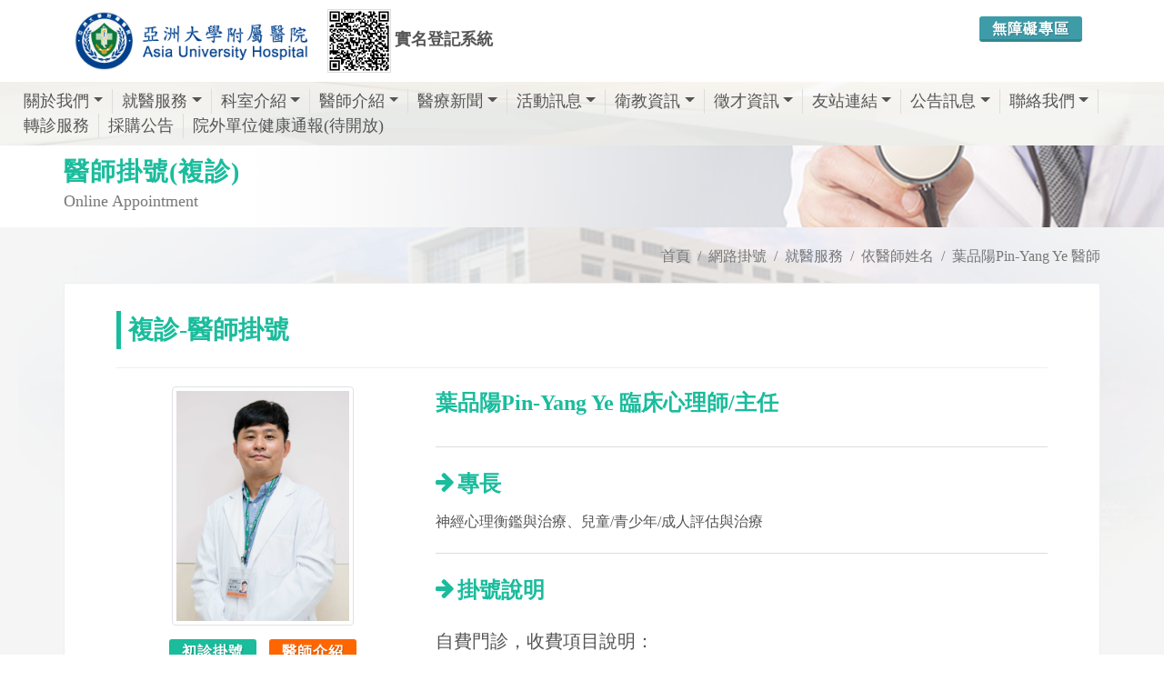

--- FILE ---
content_type: text/html; charset=utf-8
request_url: https://www.auh.org.tw/OnlineAppointment/DoctorInfo?flag=second&DocNo=52661&Docname=%E8%91%89%E5%93%81%E9%99%BD
body_size: 8611
content:

<!DOCTYPE html>
<html dir="ltr" lang="zh-Hant">
<head>
    <meta http-equiv="x-ua-compatible" content="ie=edge">
    <meta http-equiv="Content-Type" content="text/html; charset=utf-8" />
    <meta charset="utf-8" />
    <title>葉品陽Pin-Yang Ye 複診醫師掛號 - 亞洲大學附屬醫院 </title>
    <meta name="description" content="亞大醫院鄰近霧峰交流道、中彰快及中投公路，服務範圍涵蓋草屯、南投、大里、烏日、太平、芬園鄉等中彰投鄉鎮市區，由台大、長庚、榮總、中國附醫等醫學中心主任級醫師駐診，提供完整醫療照護。">
    <meta name="viewport" content="width=device-width, initial-scale=1" />
    <meta property="og:title" content="葉品陽Pin-Yang Ye 複診醫師掛號 - 亞洲大學附屬醫院">
    <meta property="og:type" content="website">
    <meta property="og:url" content="http://www.auh.org.tw/OnlineAppointment/DoctorInfo?flag=second&amp;DocNo=52661&amp;Docname=%E8%91%89%E5%93%81%E9%99%BD">
    <meta property="og:image" content="/Content/image/favicon.png">
    <meta property="og:image:width" content="1024" />
    <meta property="og:image:height" content="600" />
    <meta property="og:description" content="亞大醫院鄰近霧峰交流道、中彰快及中投公路，服務範圍涵蓋草屯、南投、大里、烏日、太平、芬園鄉等中彰投鄉鎮市區，由台大、長庚、榮總、中國附醫等醫學中心主任級醫師駐診，提供完整醫療照護。">
    <meta property="fb:admins" content="239229919743397" />
    
    <meta property="og:site_name" content="亞洲大學附屬醫院">
    <link rel="icon" href="/Content/images/favicon.ico" type="image/png" sizes="16x16">
    <link rel="apple-touch-icon" href="/Content/images/touch-icon-iphone.png">
    <link rel="apple-touch-icon" sizes="76x76" href="/Content/images/touch-icon-ipad.png">
    <link rel="apple-touch-icon" sizes="120x120" href="/Content/images/touch-icon-iphone-retina.png">
    <link rel="apple-touch-icon" sizes="152x152" href="./Content/images/touch-icon-ipad-retina.png">
    <link rel="stylesheet" href="/Content/css/bootstrap.css" type="text/css" />
    <link rel="stylesheet" href="/Content/css/style.css?v=20180628v3" type="text/css" />
    <link rel="stylesheet" href="/Content/css/swiper.css" type="text/css" />
    <link rel="stylesheet" href="/Content/css/animate.css" type="text/css" />
    <link rel="stylesheet" href="/Content/css/responsive.css" type="text/css" />
    <link rel="stylesheet" href="/Content/css/font-icons.css" type="text/css" />
    <link rel="stylesheet" href="/Content/css/medical-icons.css" type="text/css" />
    <link href="/Content/css/sm-core-css.css" rel="stylesheet" type="text/css" />
    <link href="/Content/css/jquery.smartmenus.bootstrap-4.css" rel="stylesheet">
    <link rel="stylesheet" href="/Content/css/site.css?v=20180830" type="text/css" />
    <link href="/Content/css/print.css" rel="stylesheet" media="print" />
    <!--[if lt IE 9]>
      <script src="https://oss.maxcdn.com/html5shiv/3.7.3/html5shiv.min.js"></script>
      <script src="https://cdnjs.cloudflare.com/ajax/libs/respond.js/1.4.2/respond.min.js"></script>
      <link href="https://cdn.jsdelivr.net/gh/coliff/bootstrap-ie8/css/bootstrap-ie9.min.css" rel="stylesheet">
    <![endif]-->
    <!--[if lte IE 8]>
      <link href="https://cdn.jsdelivr.net/gh/coliff/bootstrap-ie8/css/bootstrap-ie8.min.css" rel="stylesheet">
      <script src="https://cdn.jsdelivr.net/g/html5shiv@3.7.3"></script>
    <![endif]-->
    <!-- Global site tag (gtag.js) - Google Analytics -->
    <script async src="https://www.googletagmanager.com/gtag/js?id=UA-67606943-39"></script>
    <script>
        window.dataLayer = window.dataLayer || [];
        function gtag() { dataLayer.push(arguments); }
        gtag('js', new Date());

        gtag('config', 'UA-67606943-39');
    </script>

    <!-- Google tag (gtag.js) GA4-->
    <script async src="https://www.googletagmanager.com/gtag/js?id=G-YJ4T15KVDV"></script>
    <script>
        window.dataLayer = window.dataLayer || [];
        function gtag() { dataLayer.push(arguments); }
        gtag('js', new Date());

        gtag('config', 'G-YJ4T15KVDV');
    </script>

    <script type="application/ld+json">
        {
        "@context":"http://schema.org",
        "@type":"MedicalBusiness",
        "@id":"https://www.auh.org.tw/",
        "priceRange": "$$",
        "name": "亞洲大學附屬醫院",
        "address":{
        "@type":"PostalAddress",
        "streetAddress":"福新路222號",
        "addressLocality":"台中市霧峰區",
        "postalCode":"41354 ",
        "addressCountry":"TW"
        },
        "url": "https://www.auh.org.tw/",
        "logo": "https://www.auh.org.tw/Content/images/header_logo.png",
        "image": "https://www.auh.org.tw/Content/images/header_logo.png",
        "description": "亞大醫院鄰近霧峰交流道、中彰快及中投公路，服務範圍涵蓋草屯、南投、大里、烏日、太平、芬園鄉等中彰投鄉鎮市區，由台大、長庚、榮總、中國附醫等醫學中心主任級醫師駐診，提供完整醫療照護。",
        "email": "hospital@auh.org.tw",
        "telephone": "+88643706-1668"
        }
    </script>

</head>
<body class="stretched no-transition" data-loader="1" data-animation-in="fadeIn" data-speed-in="1500" data-animation-out="fadeOut" data-speed-out="800">
    <div class="clearfix" id="wrapper">
        <!-- Header ============================================= -->
        <header id="header" class=" no-sticky">
            <!-- Top Bar ============================================= -->
            <div id="top-bar" class="d-none">
                <div class="container clearfix">
                    <div class="col_half d-none d-md-block nobottommargin">
                        <!-- Top Links   ============================================= -->
                        <div class="top-links">
                            <ul>
                                <li><a href="tel:+8860437061668" title="(04)3706-1668"><i class="icon-phone3"></i> (04)3706-1668</a></li>
                                <li><a href="mailto:hospital@auh.org.tw" title="hospital@auh.org.tw" class="nott"><i class="icon-envelope2"></i>hospital@auh.org.tw</a></li>
                            </ul>
                        </div><!-- .top-links end -->
                    </div>
                    <div class="col_half col_last fright nobottommargin">
                        <!-- Top Links  ============================================= -->
                        <div class="top-links">
                            <ul>
                                
                                <li><a href="#" data-scrollto="#booking-appointment-form" data-offset="100" data-easing="easeInOutExpo" data-speed="1200" class="bgcolor" style="color:#fff;"><i class="icon-line2-globe"></i>網路掛號</a></li>
                            </ul>
                        </div><!-- .top-links end -->
                    </div>
                </div>
            </div><!-- #top-bar end -->
            <div id="header-wrap">
                <div class="container clearfix">
                    <!-- Logo ============================================= -->
                    <div id="logo" class="">
                        <a href="/" class="standard-logo" title="亞洲大學附屬醫院"><img src="../../Content/images/header_logo.png" alt="亞洲大學附屬醫院"></a>
                        <a href="/" class="retina-logo" title="亞洲大學附屬醫院"><img src="../../Content/images/header_logo.png" alt="亞洲大學附屬醫院"></a>
                    </div>

                    <div style="float:right;">

                        <div class="" style="float:left;position: relative;margin: 18px 15px 0 15px;">
                            <a class="button button-3d button-mini button-rounded" style="background: #3e9ca9;" href="/Accessibility">無障礙專區</a>
                        </div>

                    </div>

                    
                    <div class="search_bar d-none" style="position:relative;">
                        <div class="search_div "><input class="form-control" type="text" placeholder="全站搜尋"></div>
                        <a href="#" class="button button-3d button-small button-rounded"><i class="icon-line-search"></i></a>
                    </div>
                    <button class="navbar-toggler" type="button" style="" data-toggle="collapse" data-target="#navbarNavDropdown" aria-controls="navbarSupportedContent" aria-expanded="false" aria-label="Toggle navigation">
                        <span class="navbar-toggler-icon"><i style="" class="icon-line-align-justify"></i></span>
                    </button>
                    <!-- #logo end -->

                    <div class="d-block d-md-inline-block" style="text-align:center;margin-left: 10px;margin-top:10px;">
                        <a href="https://interview.auh.org.tw/hc/visitpatient.aspx" style="display: inline-block;" target="_blank" title="亞洲大學附屬醫院實名登記系統">
                            <div style="width: 100%;display: block;">
                                <img src="/Content/images/QRCodeV1.png" style="width: 70px;display: inline-block; border:1px #ddd solid" alt="亞洲大學附屬醫院實名登記系統" title="亞洲大學附屬醫院實名登記系統">
                                <span style="display: inline-block;font-size: 18px;font-weight: bold;">
                                    實名登記系統
                                </span>
                            </div>
                        </a>
                    </div>


                </div>
                <div class="container-fluid clearfix nav_div ">
                    <!-- Navbar -->
                    <nav class="navbar navbar-expand-lg fixed-top navbar-dark " style="position: relative;width:100%;">
                        <div class="container-fluid nopadding">
                            <div class="collapse navbar-collapse" id="navbarNavDropdown">
                                <!-- Left nav -->
                                <ul class="nav navbar-nav mr-auto">
                                    <li class="nav-item dropdown">
                                        <a class="nav-link dropdown-toggle" href="/About">關於我們</a>
                                        <ul class="dropdown-menu">
                                            <li><a class="dropdown-item" href="/About">醫院簡介</a></li>
                                            <li><a class="dropdown-item" href="/About/FounderPreface">創辦人與院長</a></li>
                                            <li><a class="dropdown-item" href="/About/Goal">本院宗旨、核心價值、願景</a></li>
                                            <li><a class="dropdown-item" href="/About/Vision">建院目的及理念</a></li>
                                            
                                            <li><a class="dropdown-item" href="/About/Calendar">大事記</a></li>
                                            <li><a class="dropdown-item" href="/About/Breastfeeding">母乳哺育政策</a></li>
                                            <li><a class="dropdown-item" href="/About/Privacy">隱私權政策</a></li>
                                            <li><a class="dropdown-item" href="/About/Copyright">版權宣告</a></li>
                                        </ul>
                                    </li>
                                    <li class="nav-item dropdown">
                                        <a class="nav-link dropdown-toggle" href="/Service/OnlineAppointment">就醫服務</a>
                                        <ul class="dropdown-menu">
                                            <li>
                                                <a class="dropdown-item" href="/Service/OnlineAppointment">網路掛號</a>
                                                <ul class="dropdown-menu">
                                                    <li><a class="dropdown-item" href="/OnlineAppointment/AppointmentByDoctor">依醫師</a></li>
                                                    <li><a class="dropdown-item" href="/OnlineAppointment/AppointmentByDivision">依科別</a></li>
                                                    <li><a class="dropdown-item" href="/OnlineAppointment/RegQuery?flag=second">查詢/取消掛號</a></li>
                                                </ul>
                                            </li>
                                            <li><a class="dropdown-item" href="/Service/HowReg">如何掛號</a></li>
                                            <!--  <li><a class="dropdown-item" href="/Service/Voiceinst">語音掛號說明</a></li>-->
                                            <li><a class="dropdown-item" href="/OnlineAppointment/ClinicQuery">看診進度查詢</a></li>
                                            <li><a class="dropdown-item" href="/Service/Schedule">門診時間表</a></li>
                                            <li><a class="dropdown-item" href="/Service/RequestForMedicalReport">病歷與證明申請</a></li>
                                            <li><a class="dropdown-item" href="/Service/ReprintOfMedicalCertificates">證明書申請與費用</a></li>
                                            <li><a class="dropdown-item" href="/Service/Charge">收費說明</a></li>
                                            <li><a class="dropdown-item" href="/Service/CheckInandout">急診及住院服務</a></li>
                                            <li><a class="dropdown-item" href="/Service/VisitTime">探訪時間</a></li>
                                            <li><a class="dropdown-item" href="/Service/WardCode">病房守則</a></li>
                                            <li><a class="dropdown-item" href="/Service/Emergency">急診服務</a></li>
                                            <li><a class="dropdown-item" href="/Service/VisitDeclaration">就診權利宣言</a></li>
                                        </ul>
                                    </li>
                                    <li class="nav-item dropdown">
                                        <a class="nav-link" href="/Department/Overview">科室介紹</a>
                                        <ul class="dropdown-menu">
                                            <li>
                                                <a class="dropdown-item" href="/Department?depi=1">內科系</a>
                                                <ul class="dropdown-menu">
                                                    <li><a class="dropdown-item" href="/Department/Detail?depid=1">神經內科</a></li>
                                                    <li><a class="dropdown-item" href="/Department/Detail?depid=2">心臟內科</a></li>
                                                    <li><a class="dropdown-item" href="/Department/Detail?depid=5">胸腔科</a></li>
                                                    <li><a class="dropdown-item" href="/Department/Detail?depid=6">胃腸肝膽科</a></li>
                                                    <li><a class="dropdown-item" href="/Department/Detail?depid=7">腎臟科</a></li>
                                                    <li><a class="dropdown-item" href="/Department/Detail?depid=8">過敏免疫風濕科</a></li>
                                                    <li><a class="dropdown-item" href="/Department/Detail?depid=9">新陳代謝科</a></li>
                                                    <li><a class="dropdown-item" href="/Department/Detail?depid=10">血液科及腫瘤內科</a></li>
                                                    <li><a class="dropdown-item" href="/Department/Detail?depid=11">家庭醫學科</a></li>
                                                    <li><a class="dropdown-item" href="/Department/Detail?depid=31">感染科</a></li>
                                                    <li><a class="dropdown-item" href="/Department/Detail?depid=44">精神科</a></li>
                                                </ul>
                                            </li>
                                            <li>
                                                <a class="dropdown-item" href="/Department?depi=3">外科系</a>
                                                <ul class="dropdown-menu">
                                                    <li><a class="dropdown-item" href="/Department/Detail?depid=12">一般外科</a></li>
                                                    <li><a class="dropdown-item" href="/Department/Detail?depid=13">心臟血管外科</a></li>
                                                    <li><a class="dropdown-item" href="/Department/Detail?depid=14">胸腔外科</a></li>
                                                    <li><a class="dropdown-item" href="/Department/Detail?depid=15">大腸直腸科</a></li>
                                                    <li><a class="dropdown-item" href="/Department/Detail?depid=16">整形外科</a></li>
                                                    <li><a class="dropdown-item" href="/Department/Detail?depid=17">眼科</a></li>
                                                    <li><a class="dropdown-item" href="/Department/Detail?depid=18">耳鼻喉科</a></li>
                                                    <li><a class="dropdown-item" href="/Department/Detail?depid=19">牙科</a></li>    
                                                    <li><a class="dropdown-item" href="/Department/Detail?depid=20">泌尿科</a></li>
                                                    <li><a class="dropdown-item" href="/Department/Detail?depid=21">神經外科</a></li>
                                                    <li><a class="dropdown-item" href="/Department/Detail?depid=22">骨科</a></li>
                                                    <li><a class="dropdown-item" href="/Department/Detail?depid=32">乳房外科</a></li>
                                                    <li><a class="dropdown-item" href="/Department/Detail?depid=33">肝膽外科</a></li>
                                                    <li><a class="dropdown-item" href="/Department/Detail?depid=42">皮膚科</a></li>
                                                </ul>
                                            </li>
                                            <li>
                                                <a class="dropdown-item" href="/Department?depi=4">婦兒科系</a>
                                                <ul class="dropdown-menu">
                                                    <li><a class="dropdown-item" href="/Department/Detail?depid=23">兒科部</a></li>
                                                    <li><a class="dropdown-item" href="/Department/Detail?depid=24">婦產部</a></li>
                                                </ul>
                                            </li>
                                            <li><a class="dropdown-item" href="/Department/Detail?depid=25">中醫藥部門</a></li>
                                            <li>
                                                <a class="dropdown-item" href="/Department?depi=6">醫療支援部門</a>
                                                <ul class="dropdown-menu">
                                                    <li><a class="dropdown-item" href="/Department/Detail?depid=26">復健科</a></li>
                                                    <li><a class="dropdown-item" href="/Department/Detail?depid=27">放射腫瘤科</a></li>
                                                    <li><a class="dropdown-item" href="/Department/Detail?depid=37">放射診斷科</a></li>
                                                    <li><a class="dropdown-item" href="/Department/Detail?depid=28">檢驗科</a></li>
                                                    <li><a class="dropdown-item" href="/Department/Detail?depid=30">社工室</a></li>
                                                </ul>
                                            </li>
                                            <li>
                                                <a class="dropdown-item" href="/Department?depi=7">特色醫療中心</a>
                                                <ul class="dropdown-menu">
                                                    <li><a class="dropdown-item" href="/Department/Detail?depid=29">健康檢查中心</a></li>
                                                    <li><a class="dropdown-item" href="/Department/Detail?depid=34">血友病中心</a></li>
                                                    <li><a class="dropdown-item" href="/Department/Detail?depid=35">癌症中心</a></li>
                                                    <li><a class="dropdown-item" href="/Department/Detail?depid=39">細胞治療中心</a></li>
                                                    <li><a class="dropdown-item" href="/Department/Detail?depid=43">臨床心理中心</a></li>
                                                </ul>
                                            </li>
                                        </ul>
                                    </li>
                                    <li class="nav-item dropdown">
                                        <a class="nav-link dropdown-toggle" href="/Doctor">醫師介紹</a>
                                        <ul class="dropdown-menu">
                                            
                                            <li>
                                                <a class="dropdown-item" href="/Doctor/Department?depi=1">內科系</a>
                                                <ul class="dropdown-menu">
                                                    <li><a class="dropdown-item" href="/Doctor/Department?detail=1&amp;current=1">神經內科</a></li>
                                                    <li><a class="dropdown-item" href="/Doctor/Department?detail=2&amp;current=1">心臟內科</a></li>
                                                    <li><a class="dropdown-item" href="/Doctor/Department?detail=5&amp;current=1">胸腔科</a></li>
                                                    <li><a class="dropdown-item" href="/Doctor/Department?detail=6&amp;current=1">胃腸肝膽科</a></li>
                                                    <li><a class="dropdown-item" href="/Doctor/Department?detail=7&amp;current=1">腎臟科</a></li>
                                                    <li><a class="dropdown-item" href="/Doctor/Department?detail=8&amp;current=1">過敏免疫風濕科</a></li>
                                                    <li><a class="dropdown-item" href="/Doctor/Department?detail=9&amp;current=1">新陳代謝科</a></li>
                                                    <li><a class="dropdown-item" href="/Doctor/Department?detail=10&amp;current=1">血液科及腫瘤內科</a></li>
                                                    <li><a class="dropdown-item" href="/Doctor/Department?detail=11&amp;current=1">家庭醫學科</a></li>
                                                    <li><a class="dropdown-item" href="/Doctor/Department?detail=31&amp;current=1">感染科</a></li>
                                                    <li><a class="dropdown-item" href="/Doctor/Department?detail=44&amp;current=1">精神科</a></li>
                                                </ul>
                                            </li>
                                            <li>
                                                <a class="dropdown-item" href="/Doctor/Department?depi=3">外科系</a>
                                                <ul class="dropdown-menu">
                                                    <li><a class="dropdown-item" href="/Doctor/Department?detail=12&amp;current=3">一般外科</a></li>
                                                    <li><a class="dropdown-item" href="/Doctor/Department?detail=13&amp;current=3">心臟血管外科</a></li>
                                                    <li><a class="dropdown-item" href="/Doctor/Department?detail=14&amp;current=3">胸腔外科</a></li>
                                                    <li><a class="dropdown-item" href="/Doctor/Department?detail=15&amp;current=3">大腸直腸科</a></li>
                                                    <li><a class="dropdown-item" href="/Doctor/Department?detail=16&amp;current=3">整形外科</a></li>
                                                    <li><a class="dropdown-item" href="/Doctor/Department?detail=17&amp;current=3">眼科</a></li>
                                                    <li><a class="dropdown-item" href="/Doctor/Department?detail=18&amp;current=3">耳鼻喉科</a></li>
                                                    <li><a class="dropdown-item" href="/Doctor/Department?detail=19&amp;current=3">牙科</a></li>  
                                                    <li><a class="dropdown-item" href="/Doctor/Department?detail=20&amp;current=3">泌尿科</a></li>
                                                    <li><a class="dropdown-item" href="/Doctor/Department?detail=21&amp;current=3">神經外科</a></li>
                                                    <li><a class="dropdown-item" href="/Doctor/Department?detail=53&amp;current=3">骨科</a></li>
                                                    <li><a class="dropdown-item" href="/Doctor/Department?detail=32&amp;current=3">乳房外科</a></li>
                                                    <li><a class="dropdown-item" href="/Doctor/Department?detail=33&amp;current=3">肝膽外科</a></li>
                                                    <li><a class="dropdown-item" href="/Doctor/Department?detail=42&amp;current=3">皮膚科</a></li>
                                                </ul>
                                            </li>
                                            <li>

                                                <a class="dropdown-item" href="/Doctor/Department?depi=4">婦兒科系</a>
                                                <ul class="dropdown-menu">
                                                    <li><a class="dropdown-item" href="/Doctor/Department?detail=23&amp;current=3">兒科部</a></li>
                                                    <li><a class="dropdown-item" href="/Doctor/Department?detail=24&amp;current=3">婦產部</a></li>
                                                </ul>

                                            </li>
                                            <li><a class="dropdown-item" href="/Doctor/Department?detail=25&amp;current=5">中醫藥部門</a></li>
                                            <li>
                                                <a class="dropdown-item" href="/Doctor/Department?depi=6">醫療支援部門</a>
                                                <ul class="dropdown-menu">
                                                    <li><a class="dropdown-item" href="/Doctor/Department?detail=26&amp;current=6">復健科</a></li>
                                                    <li><a class="dropdown-item" href="/Doctor/Department?detail=27&amp;current=6">放射腫瘤科</a></li>
                                                    <li><a class="dropdown-item" href="/Doctor/Department?detail=37&amp;current=6">放射診斷科</a></li>
                                                    <li><a class="dropdown-item" href="/Doctor/Department?detail=28&amp;current=6">檢驗科</a></li>
                                                </ul>
                                            </li>
                                            <li>
                                                <a class="dropdown-item" href="/Doctor/Department?depi=7">特色醫療中心</a>
                                                <ul class="dropdown-menu">
                                                    <li><a class="dropdown-item" href="/Doctor/Department?detail=29&amp;current=7">健康檢查中心</a></li>
                                                    <li><a class="dropdown-item" href="/Doctor/Department?detail=34&amp;current=7">血友病中心</a></li>
                                                    <li><a class="dropdown-item" href="/Doctor/Department?detail=35&amp;current=7">癌症中心</a></li>
                                                    <li><a class="dropdown-item" href="/Doctor/Department?detail=43&amp;current=7">臨床心理中心</a></li>
                                                </ul>
                                            </li>
                                        </ul>
                                    </li>
                                    <li class="nav-item dropdown">
                                        <a class="nav-link" href="/NewsInfo?type=%E9%86%AB%E7%99%82%E6%96%B0%E8%81%9E">醫療新聞</a>
                                        <ul class="dropdown-menu">
                                            <li><a class="dropdown-item" href="/NewsInfo?type=%E9%86%AB%E7%99%82%E6%96%B0%E8%81%9E">醫療新聞</a></li>
                                            <li><a class="dropdown-item" href="/NewsInfo?type=%E5%BD%B1%E7%89%87%E5%B0%88%E5%8D%80">影片專區</a></li>
                                        </ul>
                                    </li>
                                    <li class="nav-item dropdown">
                                        <a class="nav-link" href="/Activity?type=%E6%B4%BB%E5%8B%95%E8%A8%8A%E6%81%AF">活動訊息</a>
                                        <ul class="dropdown-menu">
                                            <li><a class="dropdown-item" href="/NewsInfo?type=%E6%9C%80%E6%96%B0%E6%B6%88%E6%81%AF">最新消息</a></li>
                                            <li><a class="dropdown-item" href="/Activity?type=%E6%B4%BB%E5%8B%95%E8%A8%8A%E6%81%AF">活動訊息</a></li>
                                            <li><a class="dropdown-item" href="/Activity?type=%E5%AD%B8%E8%A1%93%E7%A0%94%E8%A8%8E%E6%9C%83">學術研討會</a></li>
                                        </ul>
                                    </li>
                                    <li class="nav-item dropdown">
                                        <a class="nav-link" href="/NewsInfo?type=2">衛教資訊</a>
                                        <ul class="dropdown-menu">
                                            <li><a class="dropdown-item" href="/NewsInfo?type=2">衛教資訊</a></li>
                                            <li><a class="dropdown-item" href="/NewsInfo/HealthEducation">衛教單張</a></li>
                                            <li><a class="dropdown-item" href="/NewsInfo?type=%E8%A1%9B%E6%95%99%E5%BD%B1%E7%89%87">衛教影片</a></li>
                                            <li><a class="dropdown-item" href="/Activity?type=%E8%A1%9B%E6%95%99%E8%AC%9B%E5%BA%A7">衛教講座</a></li>
                                            <li><a class="dropdown-item" href="/NewsInfo?type=7">醫病共享決策(SDM)</a></li>
                                        </ul>
                                    </li>
                                    <li class="nav-item dropdown">
                                        <a class="nav-link" href="/Recruit">徵才資訊</a>
                                        <ul class="dropdown-menu">
                                            <li><a class="dropdown-item" href="/Recruit">職缺訊息</a></li>
                                            <li><a class="dropdown-item" href="/Recruit/Benefit">福利制度</a></li>
                                            <li><a class="dropdown-item" href="/Recruit/Education">教育訓練</a></li>
                                            <li><a class="dropdown-item" href="/Recruit/Process">應徵流程</a></li>
                                            <li><a class="dropdown-item" href="/Recruit/NewHire">報到須知</a></li>
                                            
                                            <li><a class="dropdown-item" href="/Recruit/HireInfo">錄取登錄</a></li>
                                        </ul>
                                    </li>
                                    <li class="nav-item dropdown">
                                        <a class="nav-link" href="/Links">友站連結</a>
                                        <ul class="dropdown-menu">
                                            <li><a class="dropdown-item" href="/Links?s=System#System">體系網站</a></li>
                                            <li><a class="dropdown-item" href="/Links?s=Cooperation#Cooperation">合作網站</a></li>
                                            <li><a class="dropdown-item" href="/Links?s=Government#Government">政府機構</a></li>
                                        </ul>
                                    </li>
                                    <li class="nav-item dropdown">
                                        <a class="nav-link dropdown-toggle" href="/Announce/DrugSafetyAndAlert">公告訊息</a>
                                        <ul class="dropdown-menu">
                                            <li><a class="dropdown-item" href="/Announce/DrugSafetyAndAlert">藥物安全警訊</a></li>
                                            <li><a class="dropdown-item" href="/Announce/NotificationForDrug">藥物異動資訊</a></li>
                                            <li><a class="dropdown-item" href="/Announce/PatientSafety">病人安全</a></li>
                                            <li><a class="dropdown-item" href="/Announce/QualityIndicators">健保公開品質指標</a></li>
                                            <li><a class="dropdown-item" href="/Announce/CurrentBedAvailability">病床動態公告</a></li>
                                            <li><a class="dropdown-item" href="/Announce/EmergCurrent">急診即時訊息</a></li>
                                            <li><a class="dropdown-item" href="/Announce/EMR">電子病歷專區</a></li>
                                            <li><a class="dropdown-item" href="/Announce/ManagementReport">醫療行政公告</a></li>
                                            <li><a class="dropdown-item" href="/Announce/FinancialInformation">財務資訊</a></li>
                                            <li><a class="dropdown-item" href="/Announce/NationalPolicy">國家衛生政策</a></li>
                                        </ul>
                                    </li>
                                    <li class="nav-item dropdown">
                                        <a class="nav-link" href="/Contact">聯絡我們</a>
                                        <ul class="dropdown-menu">
                                            <li><a class="dropdown-item" href="/Contact">連絡資訊</a></li>
                                            <li><a class="dropdown-item" href="/Contact/Location">醫院位置</a></li>
                                            <li><a class="dropdown-item" href="/Contact/Drive">自行開車</a></li>
                                            <li><a class="dropdown-item" href="/Contact/PublicTransportation">大眾運輸</a></li>
                                        </ul>
                                    </li>
                                    <li class="nav-item">
                                        <a class="nav-link" href="/Service/ReferralService">轉診服務</a>
                                    </li>
                                    <li class="nav-item">
                                        <a class="nav-link" href="https://purchase.cmuh.org.tw/Bulletin_Asia/Bulletin.aspx" target="_blank">採購公告</a>
                                    </li>
                                    <li class="nav-item">
                                        
                                        <a class="nav-link" href="#" target="_blank">院外單位健康通報(待開放)</a>
                                    </li>
                                </ul>
                            </div>
                        </div>
                    </nav>
                </div>
            </div>
        </header>
        <section class="header_rwd"></section>
        

<head>
    <meta name="viewport" content="" />
</head>
<!-- Page_Title -->
<section id="page-title" style="    background: #fff url(../../Content/images/page_topbanner_test02.png) no-repeat;">
    <div class="container clearfix" data-animate="fadeInUp">
        <h1>醫師掛號(複診)</h1>
        <span>Online Appointment</span>
    </div>
</section>
<!-- Page_Title End-->
<!-- Site Content============================================= -->
<section id="content">
    <div class="content-wrap nopadding">
        <div id="page_container" class="container clearfix">
            <div class="row  ">
                <ol class="breadcrumb">
                    <li class="breadcrumb-item"><a href="/">首頁</a></li>
                    <li class="breadcrumb-item"><a>網路掛號</a></li>
                    <li class="breadcrumb-item"><a href="/Service/OnlineAppointment">就醫服務</a></li>
                    <li class="breadcrumb-item"><a href="/OnlineAppointment/AppointmentByDoctor">依醫師姓名</a></li>
                        <li class="breadcrumb-item active" aria-current="page">葉品陽Pin-Yang Ye  醫師</li>
                </ol>
                
                <div class="col-lg-12 col-12  sticky-sidebar-wrap " data-offset-top="200">
                    <div class="main_div sidebar-widgets-wrap">
                            <div class=" main_title sticky-sidebar">
                                <h2 style="">複診-醫師掛號</h2>
                            </div>
                        <div class="line line-sm"></div>
                        <div class="main_content ">
                                <div class="row doctor_detail">
                                    <div class="col-md-4 col-12 doctor_detail_img center">
                                            <img class="img-thumbnail" style="" src="/FileUploads/Doctor/20211102_111415.jpg">
                                        <div class="link_btn">
                                                                                            <a href="/OnlineAppointment/DoctorInfo?flag=first&amp;DocNo=D52661&amp;Docname=%E8%91%89%E5%93%81%E9%99%BDPin-Yang%20Ye%20" class="button button-3d button-mini button-rounded  first">初診掛號</a>
                                                                                            <a href="/Doctor/DoctorInfo/234" class="button button-3d button-mini button-rounded  interviews">醫師介紹</a>
                                        </div>
                                    </div>
                                    <div class="col-md-8 col-12 doctor_detail_content ">
                                        <h3 class="doctor_name">葉品陽Pin-Yang Ye   臨床心理師/主任</h3>
                                        <div class="doctor_jobtitle">
                                        </div>
                                        
                                        <div class="doctor_skill">
                                            <h3><i class="icon-arrow-right2"></i>專長</h3>
                                            <p> 神經心理衡鑑與治療、兒童/青少年/成人評估與治療</p>
                                        </div>

                                            <div class="doctor_education">
                                                <h3><i class="icon-arrow-right2"></i>掛號說明</h3>
                                                <p><p><span style="font-size:20px;">自費門診，收費項目說明：</span></p>

<p><span style="font-size:20px;">1.心理諮詢 20 分鐘/次：500元</span></p>

<p><span style="font-size:20px;">2.個別心理治療 50分鐘/次：2000 元</span></p>

<p><span style="font-size:20px;">3.深度心理諮商 50分鐘/次：3600元</span></p>

<p><span style="font-size:20px;">4.心智功能高階評量 /次：3200元</span></p>
</p>
                                            </div>

                                    </div>

                                    <div class="line line-sm"></div>


                                    <div class="col-md-12 col-12" style="text-align: center;">
                                        <iframe id="frameid" style="width: 750px;height:1480px" class="iframe" frameborder="0" src="https://appointment.auh.org.tw/cgi-bin/as/reg52.cgi?DocNo=D52661&amp;Docname=葉品陽"></iframe>
                                    </div>
                                </div>
                            <div class="back_btn">
                                <a href="#" class="button button-3d button-rounded" onclick="javascript: history.go(-1); return false;">回上頁</a>
                            </div>
                        </div>
                    </div>
                </div>
            </div>
        </div>
    </div>
</section>


        <div id="gotoTop" class="icon-angle-up"></div>

        <!-- Footer ============================================= -->
        <footer id="footer" class="dark">
            <div class="container" style="">
                <div class="col-12 row nopadding" style="margin: 20px 0 20px 0;    align-items: center;">
                    <div class="col-md-4 col-12 nopadding">
                        <a href="/" style="background-color: #606060;" title="亞洲大學附屬醫院"> <img src="/Content/images/footer_logo.png" alt="亞洲大學附屬醫院"></a>
                    </div>
                </div>
                <!-- Footer Widgets ============================================= -->
                <div class="footer-widgets-wrap row clearfix" style="border-top: 1px #aaa solid;border-bottom: 1px #aaa solid;padding: 20px 0;    align-items: center;">
                    <div class="col-md-3 col-sm-12">
                        <div class="widget subscribe-widget clearfix">
                            <div class="row">
                                <div class="col-lg-6  col-6 ">
                                    <a href="https://line.me/R/ti/p/%40auhcares" title="亞大Line" target="_blank"><img style="width:100%;margin: 0 0 10px 0;" src="/Content/images/qrcode_line.jpg" alt="亞大附醫line"></a>
                                </div>
                                <div class="col-lg-6  col-6 ">
                                    <a href="https://www.facebook.com/AUHcares/" title="亞大Facebook" target="_blank"><img style="width:100%;margin:0 0 10px 0;" src="/Content/images/qrcode_fb.jpg" alt="亞大附醫fb"></a>
                                </div>
                            </div>
                        </div>
                    </div>
                    <div class="col-md-9 col-sm-12 row nomargin">
                        <div class="col-md-6 col-12">

                            <div style="margin-bottom: 5px;"><i style="margin-right:5px;" class="icon-line2-earphones-alt"></i>人工掛號：<a title="(04)3706-1188">(04)2369-6968</a></div>
                            <!--  <div style="margin-bottom: 5px;"><i style="margin-right:5px;" class="icon-line2-earphones-alt"></i>電話掛號：<a title="(04)3706-1189">(04)2369-6969</a></div> -->
                            <div style="margin-bottom: 5px;"><i style="margin-right:8px;" class="icon-phone3"></i>總機電話：<a title="(04)3706-1668">(04)2332-9888</a></div>
                        </div>
                        <div class="col-md-6 col-12">
                            
                            <div style="margin-bottom: 5px;"><i style="margin-right:5px;" class="icon-phone3"></i>意見反映電話：<a title="0809-090809">0809-090809</a></div>
                            <div style="margin-bottom: 5px;"><i style="margin-right:5px;" class="icon-line-mail"></i>意見反映信箱：<a href="mailto:auh.hospital@tool.caaumed.org.tw" title="auh.hospital@tool.caaumed.org.tw">auh.hospital@tool.caaumed.org.tw</a></div>
                            <div style="margin-bottom: 5px;">
                                <i style="margin-right:5px;" class="icon-map-marker"></i>413505 台中市霧峰區福新路222號
                                <a target="_blank" href="https://goo.gl/maps/JPMEoy59eNR2" class="button button-3d button-mini button-rounded button-green" title="地圖">地圖</a>
                            </div>
                        </div>
                    </div>
                </div><!-- .footer-widgets-wrap end -->
            </div>
            <!-- Copyrights ============================================= -->
            <div id="copyrights">
                <div class="container clearfix">
                    <div class="row" style="align-items:center;">
                        <div class="col-md-9 ">
                            <span>本網站內容屬亞洲大學附屬醫院所有，一切內容僅供使用者在網站線上閱讀，禁止以任何形式儲存、散佈或重製部分或全部內容</span><br>
                            <span>本網站建議以Internet Explorer 10以上、Firefox或Google Chrome等瀏覽器瀏覽。</span>
                        </div>
                        <div class="col-md-3 row" style="margin: 15px 0;">
                            <div class="col-12 ">
                                <a href="https://www.facebook.com/AUHcares/" target="_blank" class="social-icon si-dark si-colored si-facebook nobottommargin" title="亞大Facebook" style="margin-right: 10px;">
                                    <i class="icon-facebook"></i>
                                    <i class="icon-facebook"></i>
                                </a>
                                
                                <a href="https://line.me/R/ti/p/%40auhcares" target="_blank" class="social-icon si-dark si-colored si-rss nobottommargin" title="亞大Line" style="margin-right: 10px;    background-color: #00b900!important;">
                                    <i class="fab fa-line" style="font-family:sans-serif;font-style: normal;font-weight:bold;">L</i>
                                    <i class="fab fa-line" style="font-family:sans-serif;font-style: normal;font-weight:bold;">L</i>
                                </a>
                            </div>
                        </div>
                    </div>
                </div>
            </div>
        </footer>
    </div>
    
    <!-- External JavaScripts ============================================= -->
    <script src="/Scripts/jquery.js"></script>
    <script src="/Scripts/jquery.jqprint-0.3.js"></script>
    <script src="/Scripts/plugins.js"></script>
    <script src="/Scripts/jquery.gmap.js"></script>
    <!-- Footer Scripts   ============================================= -->
    <script src="/Scripts/functions.js"></script>
    <!-- SmartMenus jQuery Bootstrap 4 Addon -->
    <script type="text/javascript" src="/Scripts/jquery.smartmenus.js"></script>
    <script type="text/javascript" src="/Scripts/jquery.smartmenus.bootstrap-4.js"></script>
    <div id="fb-root"></div>
    <script>
        (function (d, s, id) {
            var js, fjs = d.getElementsByTagName(s)[0];
            if (d.getElementById(id)) return;
            js = d.createElement(s); js.id = id;
            js.src = 'https://connect.facebook.net/zh_TW/sdk.js#xfbml=1&version=v2.12';
            fjs.parentNode.insertBefore(js, fjs);
        }(document, 'script', 'facebook-jssdk'));
    </script>
    
</body>
</html>


--- FILE ---
content_type: text/html
request_url: https://appointment.auh.org.tw/cgi-bin/as/reg52.cgi?DocNo=D52661&Docname=%E8%91%89%E5%93%81%E9%99%BD
body_size: 2212
content:
<!DOCTYPE HTML PUBLIC "-//W3C//DTD HTML 4.01 Transitional//EN" "http://www.w3.org/TR/html4/loose.dtd">
<html><head>
  <meta http-equiv="X-UA-Compatible" content="IE=8">
  <meta http-equiv="Content-type" content="text/html; charset=big5">
  <title>亞洲大學附屬醫院</title>
  <link type="text/css" rel="stylesheet" href="/reg/reg51.css?v=633057">
  <script type="text/javascript" src="/reg/captcha/jquery-1.12.2.min.js"></script>
  <script type="text/javascript" src="/reg/reg52x.js?v=362011"></script>
</head>
Content-type: text/html

<html><head><meta http-equiv="content-type" content="text/html; charset=big5">
<title>亞大</title>
<script language="JavaScript" type="text/javascript">
function FrontPage_Form1_Validator(theForm){
var radioSelected = false;
if (isNaN(theForm.sResult.length)){
if (theForm.sResult.checked) radioSelected = true; } else {
 for (i = 0;i<theForm.sResult.length;i++){if (theForm.sResult[i].checked) radioSelected = true; }}
if (!radioSelected){alert("請點選欲掛號之\"日期及時段\"."); return (false);}
if (theForm.CrtIdno.value == ""){
alert("請在 \"病歷號或身分證號\" 欄輸入資料。");
theForm.CrtIdno.focus(); return (false);}if (theForm.CrtIdno.value.length < 1){
alert("請在 \"病歷號或身分證號\" 欄，至少輸入1個字元。");
theForm.CrtIdno.focus(); return (false);}if(theForm.CrtIdno.value.length > 10){
alert("請在 \"病歷號或身分證號\" 欄，最多輸入10個字元。");
theForm.CrtIdno.focus(); return (false);} if (theForm.sMonth.value == ""){
alert("請在生日 \"月份\" 欄位，輸入資料。"); theForm.sMonth.focus(); return (false); }
if ((theForm.sMonth.value < "01") || (theForm.sMonth.value > "12")){
alert("生日 \"月份\" 欄位，輸入錯誤 01~12。");theForm.sMonth.focus();
return (false); } if (theForm.sDay.value == ""){alert("請在生日 \"日期\" 欄位，輸入資料。"); 
theForm.sDay.focus();return (false);}
if ((theForm.sDay.value < "01") || (theForm.sDay.value > "31")) {
alert("生日 \"日期\" 欄位，輸入錯誤 01~31。"); theForm.sDay.focus(); return (false); } return (true);}
</script>
</head>
<body bgcolor="#ffffff">
<form method="GET" action="/cgi-bin/as/reg02.cgi" onsubmit="return FrontPage_Form1_Validator(this)" name="FrontPage_Form1"> 
<font color="#008000" style="display: none;">葉品陽(D52661)(男)</font>醫師的休診時間<table border="1" width="300"><tr><td width="100" align="center">休診日期</td><td width="100" align="center">休診時段</td><td width="100" align="center">代診醫師</td></tr><tr><td width="100" align="center">115/02/10</td><td width="100" align="center">上午</td><td width="100" align="center">休診</td></tr><tr><td width="100" align="center">115/02/10</td><td width="100" align="center">晚上</td><td width="100" align="center">休診</td></tr></table><P><div style="font-size:12pt;font-family:微軟正黑體,新細明體;display: none;">
請點選 <font color="#008000">葉品陽(D52661)(男)</font> 醫師的門診時間
<font color="#FF0000">(紅色表示網路預約掛號已經額滿，不再接受網路預約掛號。建議可查詢同醫師其它開診日或同時段其餘開診醫師。)</font>
，並輸入身份證字號(或病歷號碼)。</div>
<table width="700" cellspacing="0" style="font-size:12pt; font-family:微軟正黑體,新細明體; border-collapse:collapse; border:1px solid #C6D79C;">
<tr bgcolor="#C6D79C">
 <td style="border: 1px solid #C6D79C;">&nbsp;</td>
 <td align="center" style="border: 1px solid #C6D79C;"> 星期一 </td>
 <td align="center" style="border: 1px solid #C6D79C;"> 星期二 </td>
 <td align="center" style="border: 1px solid #C6D79C;"> 星期三 </td>
 <td align="center" style="border: 1px solid #C6D79C;"> 星期四 </td>
 <td align="center" style="border: 1px solid #C6D79C;"> 星期五 </td>
 <td align="center" style="border: 1px solid #C6D79C;"> 星期六 </td></tr>
<tr><td align="center" valign="middle" bgcolor="#DEEFF7" style="border: 1px solid #C6D79C;">上<br><br>午</td>
 <td align="center" valign="top">&nbsp;</td>
 <td align="center" valign="top" style="border: 1px solid #C6D79C;"> <div class="fullColor"><div class="visitDate">
<div class="emptySpace2"></div><input type="radio" name="sResult" value="1150203#1#D52661"  disabled ><b>115/02/03</b>
<div><div class="emptySpace1"></div>已額滿</div><BR></div>
<div><div class="visitDate">
<div class="emptySpace2"></div><input type="radio" name="sResult" value="1150224#1#D52661"  onClick="NoTelemedicine(this);"><b>115/02/24</b>
<div><div class="emptySpace1"></div>已掛號：3 人</div><BR></div>
<div><div class="visitDate">
<div class="emptySpace2"></div><input type="radio" name="sResult" value="1150303#1#D52661"  onClick="NoTelemedicine(this);"><b>115/03/03</b>
<div><div class="emptySpace1"></div>已掛號：0 人</div><BR></div>
<div><div class="visitDate">
<div class="emptySpace2"></div><input type="radio" name="sResult" value="1150310#1#D52661"  onClick="NoTelemedicine(this);"><b>115/03/10</b>
<div><div class="emptySpace1"></div>已掛號：0 人</div><BR></div>
<div><div class="visitDate">
<div class="emptySpace2"></div><input type="radio" name="sResult" value="1150317#1#D52661"  onClick="NoTelemedicine(this);"><b>115/03/17</b>
<div><div class="emptySpace1"></div>已掛號：0 人</div><BR></div>
<div><div class="visitDate">
<div class="emptySpace2"></div><input type="radio" name="sResult" value="1150324#1#D52661"  onClick="NoTelemedicine(this);"><b>115/03/24</b>
<div><div class="emptySpace1"></div>已掛號：0 人</div><BR></div>
<div><div class="visitDate">
<div class="emptySpace2"></div><input type="radio" name="sResult" value="1150331#1#D52661"  onClick="NoTelemedicine(this);"><b>115/03/31</b>
<div><div class="emptySpace1"></div>已掛號：0 人</div><BR></div>
 </td>
 <td align="center" valign="top">&nbsp;</td>
 <td align="center" valign="top">&nbsp;</td>
 <td align="center" valign="top">&nbsp;</td>
 <td align="center" valign="top">&nbsp;</td>
</tr>
<tr><td align="center" valign="middle" bgcolor="#FFEBDE" style="border: 1px solid #C6D79C;">下<br><br>午</td>
 <td align="center" valign="top">&nbsp;</td>
 <td align="center" valign="top">&nbsp;</td>
 <td align="center" valign="top">&nbsp;</td>
 <td align="center" valign="top">&nbsp;</td>
 <td align="center" valign="top">&nbsp;</td>
 <td align="center" valign="top">&nbsp;</td>
</tr>
<tr><td align="center" valign="middle" bgcolor="#4A4529" style="border: 1px solid #C6D79C; color:#FFFFFF;">晚<br><br>上</td>
 <td align="center" valign="top">&nbsp;</td>
 <td align="center" valign="top" style="border: 1px solid #C6D79C;"> <div><div class="visitDate">
<div class="emptySpace2"></div><input type="radio" name="sResult" value="1150203#3#D52661"  onClick="NoTelemedicine(this);"><b>115/02/03</b>
<div><div class="emptySpace1"></div>已掛號：0 人</div><BR></div>
<div><div class="visitDate">
<div class="emptySpace2"></div><input type="radio" name="sResult" value="1150224#3#D52661"  onClick="NoTelemedicine(this);"><b>115/02/24</b>
<div><div class="emptySpace1"></div>已掛號：1 人</div><BR></div>
<div><div class="visitDate">
<div class="emptySpace2"></div><input type="radio" name="sResult" value="1150303#3#D52661"  onClick="NoTelemedicine(this);"><b>115/03/03</b>
<div><div class="emptySpace1"></div>已掛號：0 人</div><BR></div>
<div><div class="visitDate">
<div class="emptySpace2"></div><input type="radio" name="sResult" value="1150310#3#D52661"  onClick="NoTelemedicine(this);"><b>115/03/10</b>
<div><div class="emptySpace1"></div>已掛號：0 人</div><BR></div>
<div><div class="visitDate">
<div class="emptySpace2"></div><input type="radio" name="sResult" value="1150317#3#D52661"  onClick="NoTelemedicine(this);"><b>115/03/17</b>
<div><div class="emptySpace1"></div>已掛號：0 人</div><BR></div>
<div><div class="visitDate">
<div class="emptySpace2"></div><input type="radio" name="sResult" value="1150324#3#D52661"  onClick="NoTelemedicine(this);"><b>115/03/24</b>
<div><div class="emptySpace1"></div>已掛號：0 人</div><BR></div>
<div><div class="visitDate">
<div class="emptySpace2"></div><input type="radio" name="sResult" value="1150331#3#D52661"  onClick="NoTelemedicine(this);"><b>115/03/31</b>
<div><div class="emptySpace1"></div>已掛號：0 人</div><BR></div>
 </td>
 <td align="center" valign="top">&nbsp;</td>
 <td align="center" valign="top" style="border: 1px solid #C6D79C;"> <div><div class="visitDate">
<div class="emptySpace2"></div><input type="radio" name="sResult" value="1150205#3#D52661"  onClick="NoTelemedicine(this);"><b>115/02/05</b>
<div><div class="emptySpace1"></div>已掛號：2 人</div><BR></div>
<div><div class="visitDate">
<div class="emptySpace2"></div><input type="radio" name="sResult" value="1150212#3#D52661"  onClick="NoTelemedicine(this);"><b>115/02/12</b>
<div><div class="emptySpace1"></div>已掛號：1 人</div><BR></div>
<div><div class="visitDate">
<div class="emptySpace2"></div><input type="radio" name="sResult" value="1150226#3#D52661"  onClick="NoTelemedicine(this);"><b>115/02/26</b>
<div><div class="emptySpace1"></div>已掛號：0 人</div><BR></div>
<div><div class="visitDate">
<div class="emptySpace2"></div><input type="radio" name="sResult" value="1150305#3#D52661"  onClick="NoTelemedicine(this);"><b>115/03/05</b>
<div><div class="emptySpace1"></div>已掛號：0 人</div><BR></div>
<div><div class="visitDate">
<div class="emptySpace2"></div><input type="radio" name="sResult" value="1150312#3#D52661"  onClick="NoTelemedicine(this);"><b>115/03/12</b>
<div><div class="emptySpace1"></div>已掛號：0 人</div><BR></div>
<div><div class="visitDate">
<div class="emptySpace2"></div><input type="radio" name="sResult" value="1150319#3#D52661"  onClick="NoTelemedicine(this);"><b>115/03/19</b>
<div><div class="emptySpace1"></div>已掛號：0 人</div><BR></div>
<div><div class="visitDate">
<div class="emptySpace2"></div><input type="radio" name="sResult" value="1150326#3#D52661"  onClick="NoTelemedicine(this);"><b>115/03/26</b>
<div><div class="emptySpace1"></div>已掛號：0 人</div><BR></div>
<div><div class="visitDate">
<div class="emptySpace2"></div><input type="radio" name="sResult" value="1150402#3#D52661"  onClick="NoTelemedicine(this);"><b>115/04/02</b>
<div><div class="emptySpace1"></div>已掛號：0 人</div><BR></div>
 </td>
 <td align="center" valign="top">&nbsp;</td>
 <td align="center" valign="top">&nbsp;</td>
</tr>
</table>

<br><table width="700" border="0" cellspacing="2" cellpadding="3" style="font-size:12pt;font-family:微軟正黑體,新細明體;">
<tr><td align="center" bgcolor="#C6D79C">請輸入身分證號<div style="font-size:small;">（外籍人士請輸入居留證或護照號碼前10碼）</div></td>
<td align="center" valign="middle" bgcolor="#739639"><input type="text" name="CrtIdno" maxlength="10" autocomplete="off" style="width:100px;font-size:12pt;"></td>
<td align="center" bgcolor="#C6D79C">生&nbsp; 日<div style="font-size:small;">（範例：01月01日）</div></td>
<td align="center" valign="middle" bgcolor="#739639">
<input type="text" name="sMonth" maxlength="2" autocomplete="off" style="width:30px;font-size:12pt;">月
<input type="text" name="sDay"   maxlength="2" autocomplete="off" style="width:30px;font-size:12pt;">日
</td></tr>
<tr><td colspan="4" align="right">
<input type="submit" value="確  定" name="Surebtn"   style="font-size: 18px; width: 200px; height: 40px">&nbsp;&nbsp;
<input type="reset"  value="取  消" name="canclebtn" style="font-size: 18px; width: 200px; height: 40px">
</td></tr>
<input type="text" readonly="readonly" id="Telemedicine" name="Telemedicine"   maxlength="2"  style="width:30px;font-size:12pt;">
<input type="text" readonly="readonly" id="Ttelno" name="Ttelno"   maxlength="15" style="width:30px;font-size:12pt;">
</table>
</form></body></html>

--- FILE ---
content_type: text/css
request_url: https://www.auh.org.tw/Content/css/site.css?v=20180830
body_size: 10075
content:
@charset "UTF-8";
/*Font_Style*/
body,
small,
#primary-menu ul ul li > a,
.wp-caption,
.feature-box.fbox-center.fbox-italic p,
.skills li .progress-percent .counter,
.nav-tree ul ul a {
  font-family: 微軟正黑體; }

h1,
h2,
h3,
h4,
h5,
h6,
#logo,
#primary-menu ul li > a,
#primary-menu ul li .mega-menu-content.style-2 ul.mega-menu-column > li.mega-menu-title > a,
#top-search form input,
.entry-link,
.entry.entry-date-section span,
.button.button-desc,
.counter,
label,
.nav-tree li a,
.wedding-head .first-name,
.wedding-head .last-name {
  font-family: 微軟正黑體; }

.entry-meta li,
.entry-link span,
.entry blockquote p,
.more-link,
.comment-content .comment-author span,
.button.button-desc span,
.testi-content p,
.team-title span,
.before-heading,
.wedding-head .first-name span,
.wedding-head .last-name span {
  font-family: 微軟正黑體; }

.font-body {
  font-family: 微軟正黑體 !important; }

.font-primary {
  font-family: 微軟正黑體 !important; }

.font-secondary {
  font-family: 微軟正黑體 !important; }

::-webkit-input-placeholder {
  /* WebKit browsers */
  color: #ccc; }

:-moz-placeholder {
  /* Mozilla Firefox 4 to 18 */
  color: #ccc; }

::-moz-placeholder {
  /* Mozilla Firefox 19+ */
  color: #ccc; }

:-ms-input-placeholder {
  /* Internet Explorer 10+ */
  color: #ccc; }

/*Font_Style End*/
/*base_Style*/
a {
  color: #555;
  word-break: break-all; }

a:hover, a:focus {
  color: #1ABC9C; }

body {
  font-family: 微軟正黑體;
  font-size: 16px; }

dl, dt, dd, li {
  margin: 0;
  padding: 0 0 8px; }

ol, ul {
  margin: 0 0 20px; }

p {
  margin: 0 0 20px; }

::selection {
  background: #1ABC9C;
  color: #FFF;
  text-shadow: none; }

::-moz-selection {
  background: #1ABC9C;
  /* Firefox */
  color: #FFF;
  text-shadow: none; }

::-webkit-selection {
  background: #1ABC9C;
  /* Safari */
  color: #FFF;
  text-shadow: none; }

/*base_Style End*/
/*Button_style*/
.button:hover, .button:focus {
  color: #fff !important; }

.button.button-3d {
  font-size: 21px;
  margin: 0 5px 0 0; }

.button.button-small {
  font-size: 18px; }

.button.button-mini {
  font-size: 16px; }

.button.highlight_btn {
  background-color: #ff6600; }
  .button.highlight_btn:hover, .button.highlight_btn:focus {
    opacity: 0.9;
    background-color: #ff6600 !important; }

a.first_btn {
  background-color: #1aacbc !important; }
  a.first_btn:hover, a.first_btn:focus {
    background-color: #ff6600 !important; }

a.second_btn {
  background-color: #3f8acd !important; }
  a.second_btn:hover, a.second_btn:focus {
    background-color: #ff6600 !important; }

.article_top_div {
  margin: 10px 0;
  padding: 0;
  position: relative; }
  .article_top_div .article_title {
    margin: 0; }
  .article_top_div .article_time {
    font-size: 16px;
    color: #555; }
  .article_top_div .article_keyword {
    margin: 5px 0 0; }
    .article_top_div .article_keyword a {
      color: #1aacbc;
      border: 1px #1aacbc solid;
      font-size: 14px;
      padding: 3px 5px;
      margin: 0 2px;
      border-radius: 5px; }
      .article_top_div .article_keyword a:hover, .article_top_div .article_keyword a:focus {
        background: #1aacbc;
        color: #fff; }
  .article_top_div .article_friendly {
    position: absolute;
    right: 0;
    bottom: 0; }
    .article_top_div .article_friendly a {
      margin: 0 3px; }
    .article_top_div .article_friendly img {
      width: 40px; }

.breadcrumb {
  top: 0 !important;
  margin: 20px 0 0 0 !important;
  z-index: 1;
  font-size: 16px;
  right: 0 !important;
  padding: 0 15px !important; }
  .breadcrumb .breadcrumb-item a {
    color: #777; }
  .breadcrumb .breadcrumb-item::before {
    color: #777; }
  .breadcrumb .breadcrumb-item.active {
    color: #777; }

.Benefit_div {
  position: relative;
  text-align: center;
  height: 460px;
  margin: 0 auto 20px;
  background: url(../images/Benefit_01.jpg) center center; }

.background_box {
  background: #e5e5e5;
  color: #555555;
  padding: 15px;
  border-radius: 10px; }

.background_box_sm {
  background: #e6e4de;
  color: #454545;
  padding: 0 3px;
  border-radius: 10px; }

.card_box {
  background: #f5f5f5;
  padding: 0px 0px 15px; }
  .card_box h3 {
    background: #1ABC9C url(../images/test_bg.png);
    padding: 5px 15px;
    color: #fff;
    display: inline-block; }
  .card_box p {
    margin: 0;
    padding: 15px; }
  .card_box .sub {
    background: #e6e4de;
    color: #454545;
    padding: 15px;
    margin: 5px 15px 5px; }
  .card_box ul {
    padding: 0 20px;
    margin: 15px 0 0 20px; }

.Education_img01 {
  height: 300px;
  background-position: center right;
  position: relative;
  background-image: url(../images/Education_01.jpg);
  display: flex;
  align-items: center; }
  .Education_img01 .text_l_div {
    width: 60%;
    position: absolute;
    left: 50px;
    padding: 20px;
    background: rgba(255, 255, 255, 0.9); }
    .Education_img01 .text_l_div p {
      font-size: 18px; }

.Education_img02 {
  height: 300px;
  background-position: center left;
  position: relative;
  background-image: url(../images/Education_02.jpg);
  display: flex;
  align-items: center; }
  .Education_img02 .text_r_div {
    width: 60%;
    position: absolute;
    right: 50px;
    padding: 20px;
    background: rgba(255, 255, 255, 0.9); }
    .Education_img02 .text_r_div p {
      font-size: 18px; }

.Education_img03 {
  height: 300px;
  background-position: center right;
  position: relative;
  background-image: url(../images/Education_03.jpg);
  display: flex;
  align-items: center; }
  .Education_img03 .text_l_div {
    width: 60%;
    position: absolute;
    left: 50px;
    padding: 20px;
    background: rgba(255, 255, 255, 0.9); }
    .Education_img03 .text_l_div p {
      font-size: 18px; }

.doctor_tabs .tab-nav .ui-tabs-tab a {
  font-size: 18px; }

.doctor_tabs .tab-container .departments_type .departments_sub {
  border-bottom: 1px #ddd dashed; }
  .doctor_tabs .tab-container .departments_type .departments_sub h3 {
    margin: 15px 0; }
  .doctor_tabs .tab-container .departments_type .departments_sub p {
    margin: 0 0 10px; }
    .doctor_tabs .tab-container .departments_type .departments_sub p a i {
      margin: 0 3px 0 0; }

.doctor_tabs .name_type .search_bar {
  width: 100%;
  margin: 0px auto;
  max-width: 300px; }

.doctor_tabs .name_type .name_grid_area {
  width: 100%;
  border-top: 1px #ddd solid;
  margin: 20px auto 0;
  padding: 20px 10px;
  text-align: justify; }
  .doctor_tabs .name_type .name_grid_area a {
    padding: 5px;
    font-size: 21px;
    margin: 3px;
    line-height: 45px;
    background: #f5f5f5; }
    .doctor_tabs .name_type .name_grid_area a.action {
      background: #1ABC9C;
      color: #fff; }
    .doctor_tabs .name_type .name_grid_area a:hover, .doctor_tabs .name_type .name_grid_area a:focus {
      background: #1ABC9C;
      color: #fff; }

.doctor_list {
  padding: 0 15px; }
  .doctor_list .doctor_list_sub {
    box-sizing: border-box;
    padding: 20px 10px;
    border-bottom: 1px #ddd solid; }
    .doctor_list .doctor_list_sub:hover, .doctor_list .doctor_list_sub:focus {
      background: #f5f5f5; }
    .doctor_list .doctor_list_sub .doctor_img {
      padding: 0 0 0 15px;
      overflow: hidden; }
      .doctor_list .doctor_list_sub .doctor_img img {
        width: 100%; }
    .doctor_list .doctor_list_sub .doctor_content .row {
      padding: 0 10px; }
    .doctor_list .doctor_list_sub .doctor_content .doctor_title {
      padding: 0; }
      .doctor_list .doctor_list_sub .doctor_content .doctor_title .doctor_name {
        width: 100%;
        float: left;
        margin: 0 0 0px;
        color: #1ABC9C;
        font-size: 21px; }
        .doctor_list .doctor_list_sub .doctor_content .doctor_title .doctor_name a {
          color: #1ABC9C; }
      .doctor_list .doctor_list_sub .doctor_content .doctor_title .doctor_jobtitle {
        width: calc(100% - 50%);
        float: left;
        margin: 0 0 0px;
        text-align: right;
        color: #1ABC9C;
        font-size: 18px; }
        .doctor_list .doctor_list_sub .doctor_content .doctor_title .doctor_jobtitle a {
          color: #1ABC9C; }
      .doctor_list .doctor_list_sub .doctor_content .doctor_title .doctor_dep {
        margin: 5px 0; }
        .doctor_list .doctor_list_sub .doctor_content .doctor_title .doctor_dep a {
          background: #999;
          color: #fff;
          font-size: 16px;
          padding: 3px 15px;
          border-radius: 5px;
          font-weight: normal;
          margin: 3px 0;
          display: inline-block; }
          .doctor_list .doctor_list_sub .doctor_content .doctor_title .doctor_dep a:hover, .doctor_list .doctor_list_sub .doctor_content .doctor_title .doctor_dep a:focus {
            background: #1aacbc;
            color: #fff; }
    .doctor_list .doctor_list_sub .doctor_content .doctor_skill {
      padding: 0;
      font-size: 16px;
      clear: both;
      margin-bottom: 0; }
    .doctor_list .doctor_list_sub .link_btn {
      text-align: right; }

.doctor_detail i {
  margin-right: 3px; }

.doctor_detail .doctor_detail_img img {
  width: 100%;
  max-width: 200px; }

.doctor_detail .link_btn {
  padding: 5px;
  margin: 10px 0; }
  .doctor_detail .link_btn a {
    margin: 0 5px 15px; }
  .doctor_detail .link_btn a.first {
    background-color: #1ABC9C; }
  .doctor_detail .link_btn a.second {
    background-color: #1aacbc; }
  .doctor_detail .link_btn a.academic {
    background-color: #3f8acd; }
  .doctor_detail .link_btn a.interviews {
    background-color: #ff6600; }

.doctor_detail .doctor_detail_content h3 {
  color: #1ABC9C; }

.doctor_detail .doctor_detail_content .doctor_jobtitle a {
  background: #999;
  color: #fff;
  font-size: 16px;
  padding: 0 15px;
  border-radius: 5px;
  font-weight: normal;
  margin: 0 0 10px !important; }
  .doctor_detail .doctor_detail_content .doctor_jobtitle a:hover, .doctor_detail .doctor_detail_content .doctor_jobtitle afocus {
    background: #ff6600;
    color: #fff; }

.doctor_detail .doctor_detail_content .doctor_introduction {
  margin: 15px 0 0; }

.doctor_detail .doctor_detail_content .doctor_education, .doctor_detail .doctor_detail_content .doctor_experience, .doctor_detail .doctor_detail_content .doctor_skill, .doctor_detail .doctor_detail_content .doctor_research, .doctor_detail .doctor_detail_content .doctor_teach, .doctor_detail .doctor_detail_content .doctor_member {
  border-top: 1px #ddd solid;
  margin-top: 20px;
  padding-top: 20px; }
  .doctor_detail .doctor_detail_content .doctor_education h3, .doctor_detail .doctor_detail_content .doctor_experience h3, .doctor_detail .doctor_detail_content .doctor_skill h3, .doctor_detail .doctor_detail_content .doctor_research h3, .doctor_detail .doctor_detail_content .doctor_teach h3, .doctor_detail .doctor_detail_content .doctor_member h3 {
    margin: 0 0 10px; }
  .doctor_detail .doctor_detail_content .doctor_education ul, .doctor_detail .doctor_detail_content .doctor_experience ul, .doctor_detail .doctor_detail_content .doctor_skill ul, .doctor_detail .doctor_detail_content .doctor_research ul, .doctor_detail .doctor_detail_content .doctor_teach ul, .doctor_detail .doctor_detail_content .doctor_member ul {
    padding: 0 15px;
    margin: 10px; }

.doctor_detail .doctor_research_content h3 {
  color: #1ABC9C; }

.doctor_detail .doctor_research_content .doctor_paper {
  border-top: 1px #ddd solid;
  margin-top: 20px;
  padding-top: 20px; }
  .doctor_detail .doctor_research_content .doctor_paper h3 {
    margin: 0 0 10px; }

.doctor_detail .doctor_research_content table thead tr {
  text-align: center;
  color: #fff;
  background: #1ABC9C url(../images/test_bg.png);
  text-align: center;
  font-size: 21px;
  font-weight: bold; }

.doctor_detail .doctor_research_content table tbody tr td:first-child {
  vertical-align: middle; }

.doctor_detail .doctor_news h3 {
  border-top: 1px #ddd solid;
  margin: 30px 0 10px;
  padding-top: 20px;
  color: #1ABC9C; }

.doctor_detail .doctor_news .doctor_news_content {
  margin: 0;
  padding: 10px 5px;
  border-bottom: 1px #ddd dashed; }
  .doctor_detail .doctor_news .doctor_news_content:hover {
    background: #f5f5f5; }
  .doctor_detail .doctor_news .doctor_news_content .news_time {
    margin: 0 5px 0 0;
    display: inline-block;
    vertical-align: middle;
    color: #555;
    width: 100px; }
  .doctor_detail .doctor_news .doctor_news_content .news_title {
    display: inline-block;
    margin: 0;
    vertical-align: middle;
    color: #555;
    width: calc(100% - 120px); }

.doctor_detail .doctor_video h3 {
  border-top: 1px #ddd solid;
  margin: 30px 0 10px;
  padding-top: 20px;
  color: #1ABC9C; }

.doctor_detail .doctor_video .doctor_video_sub .doctor_video_content .video_img img {
  width: 100%; }

.doctor_detail .doctor_video .doctor_video_sub .doctor_video_content .video_title {
  color: #555; }

.department_menu {
  padding: 45px 0 0 0;
  background: #f5f5f5;
  position: relative;
  z-index: 3; }
  .department_menu .department_menu_wrap > div {
    background: #1ABC9C url(../images/test_bg.png);
    border-radius: 20px;
    max-width: 1140px; }
  .department_menu .department_menu_wrap .department_menu_title {
    float: left;
    color: #fff;
    font-size: 20px;
    font-weight: 300;
    padding: 8px;
    display: none; }
  .department_menu .department_menu_wrap .navbar-toggler {
    display: none; }
  .department_menu .department_menu_wrap nav {
    padding: 0;
    position: relative; }
    .department_menu .department_menu_wrap nav ul.nav {
      padding: 0px; }
      .department_menu .department_menu_wrap nav ul.nav > li {
        padding: 0; }
        .department_menu .department_menu_wrap nav ul.nav > li > a {
          padding: 12px !important;
          color: #fff !important;
          font-size: 16px !important; }
          .department_menu .department_menu_wrap nav ul.nav > li > a:hover, .department_menu .department_menu_wrap nav ul.nav > li > a:focus {
            color: #fff !important;
            background: #777 !important; }

.department_list {
  background: #f5f5f5;
  padding: 0px 0px 0; }
  .department_list h3 {
    background: #1ABC9C url(../images/test_bg.png);
    padding: 5px 15px;
    display: inline-block;
    color: #fff;
    margin: 0 0 10px; }
  .department_list .row {
    width: 100%;
    padding: 5px 15px;
    margin: 0; }
  .department_list .department_list_sub {
    text-align: center;
    margin: 0 0 10px;
    padding: 0 10px; }
    .department_list .department_list_sub a {
      display: inline-block;
      padding: 0px;
      width: 100%;
      border: 1px rgba(255, 255, 255, 0) solid;
      background: none; }
      .department_list .department_list_sub a:hover, .department_list .department_list_sub afocus {
        background: #fff;
        color: #1ABC9C;
        border: 1px #777 dashed; }
      .department_list .department_list_sub a img {
        margin: 0 0 10px; }
      .department_list .department_list_sub a span {
        display: inline-block;
        margin: 0;
        padding: 10px;
        width: 100%; }
      .department_list .department_list_sub a span.active {
        font-weight: bold;
        background: #1ABC9C;
        color: #fff; }

.department_index_about {
  padding: 15px; }

.department_index_news {
  padding: 15px; }
  .department_index_news .news_main {
    margin: 0 0 10px; }
    .department_index_news .news_main .main_time {
      font-size: 16px; }
  .department_index_news .news_sub {
    padding: 10px 15px 10px !important;
    border-bottom: 1px #ddd dashed; }
    .department_index_news .news_sub:hover, .department_index_news .news_sub:focus {
      background: #f5f5f5; }
    .department_index_news .news_sub .sub_title {
      overflow: hidden;
      white-space: nowrap;
      text-overflow: ellipsis;
      margin: 0px 100px 0 0; }
    .department_index_news .news_sub .sub_time {
      text-align: center;
      font-size: 16px;
      position: absolute;
      right: 15px;
      top: 10px; }
      .department_index_news .news_sub .sub_time i {
        margin-right: 3px; }

.doctorname_list {
  background: #f5f5f5;
  padding: 0px 0px 0; }
  .doctorname_list h3 {
    background: #1ABC9C url(../images/test_bg.png);
    padding: 5px 15px;
    display: inline-block;
    color: #fff;
    margin: 0 0 10px; }
  .doctorname_list .row {
    width: 100%;
    padding: 5px 15px;
    margin: 0; }
  .doctorname_list .doctorname_list_sub {
    text-align: center;
    margin: 0 0 10px;
    padding: 0 10px; }
    .doctorname_list .doctorname_list_sub a {
      display: inline-block;
      padding: 0px;
      width: 100%;
      border: 1px rgba(255, 255, 255, 0) solid;
      background: none; }
      .doctorname_list .doctorname_list_sub a:hover, .doctorname_list .doctorname_list_sub afocus {
        background: #fff;
        color: #1ABC9C;
        border: 1px #777 dashed; }
      .doctorname_list .doctorname_list_sub a img {
        margin: 0 0 10px; }
      .doctorname_list .doctorname_list_sub a span {
        display: inline-block;
        margin: 0;
        font-size: 21px;
        padding: 5px 10px; }
      .doctorname_list .doctorname_list_sub a span.active {
        font-weight: bold;
        background: #1ABC9C;
        color: #fff; }

.doctorname_title {
  color: #1ABC9C;
  font-size: 18px;
  font-weight: bold; }
  .doctorname_title span {
    background: #999;
    color: #fff;
    font-size: 16px;
    padding: 0px 10px;
    border-radius: 5px;
    display: inline-block;
    font-weight: normal; }

.dropdown-menu > li {
  position: relative; }

.dropdown-menu .dropdown-item {
  font-size: 16px;
  padding: 0.5rem 1.5rem;
  border-bottom: 1px #ddd dashed; }

.dropdown-menu li:last-child .dropdown-item {
  border-bottom: 0px #ddd dashed; }

.dropdown-menu .dropdown-item.active, .dropdown-menu .dropdown-item:active {
  color: #fff;
  text-decoration: none;
  background-color: #1ABC9C; }

.event_list {
  padding: 0 15px; }
  .event_list .event_list_sub {
    box-sizing: border-box;
    padding: 20px 10px;
    border-bottom: 1px #ddd solid; }
    .event_list .event_list_sub:hover, .event_list .event_list_sub:focus {
      background: #f5f5f5; }
    .event_list .event_list_sub .event_img {
      padding: 0 0 0 15px;
      margin: 0 0 10px; }
      .event_list .event_list_sub .event_img img {
        width: 100%; }
    .event_list .event_list_sub .event_content .event_content_date {
      font-size: 16px;
      color: #555; }
      .event_list .event_list_sub .event_content .event_content_date .date_text {
        color: #ff6600; }
    .event_list .event_list_sub .event_content .event_content_title_link {
      margin: 0 0 0px;
      color: #1ABC9C;
      font-size: 21px;
      vertical-align: middle;
      font-weight: bold; }
      .event_list .event_list_sub .event_content .event_content_title_link a {
        color: #1ABC9C;
        font-weight: bold; }
    .event_list .event_list_sub .event_content .event_content_title {
      margin: 0 0 0px;
      color: #1ABC9C;
      font-size: 18px;
      vertical-align: middle; }
    .event_list .event_list_sub .event_content .event_content_text {
      padding: 0;
      font-size: 16px;
      margin-bottom: 0;
      vertical-align: middle; }
    .event_list .event_list_sub .event_content .link_btn {
      text-align: left; }

.event_content_status.yes {
  color: #ff6600; }

.event_content_status.no {
  color: #777; }

.event_detail {
  padding: 20px 0px;
  margin: 0;
  border: 1px #ddd solid; }
  .event_detail .event_detail_img img {
    width: 100%; }
  .event_detail .event_detail_table .event_detail_sub {
    border-bottom: 1px solid #ddd;
    display: flex;
    padding: 5px 0; }
    .event_detail .event_detail_table .event_detail_sub:nth-child(even) {
      background: #f5f5f5; }
    .event_detail .event_detail_table .event_detail_sub .event_detail_title {
      display: inline-block;
      margin: 3px 0;
      width: 25%;
      min-width: 100px;
      text-align: center;
      color: #1ABC9C; }
    .event_detail .event_detail_table .event_detail_sub .event_detail_text {
      display: inline-block;
      margin: 3px 0;
      width: 75%;
      text-align: left; }

.event_detail_content {
  padding: 15px;
  margin: 20px 0; }

.ellipsis {
  overflow: hidden;
  white-space: nowrap;
  text-overflow: ellipsis; }

footer .footer_link .widget_nav_menu li a, footer .footer_link .widget_links li a, footer .footer_link .widget_meta li a, footer .footer_link .widget_archive li a, footer .footer_link .widget_recent_entries li a, footer .footer_link .widget_categories li a, footer .footer_link .widget_pages li a, footer .footer_link .widget_rss li a, footer .footer_link .widget_recent_comments li a, #footer .footer_link .widget_nav_menu li a, #footer .footer_link .widget_links li a, #footer .footer_link .widget_meta li a, #footer .footer_link .widget_archive li a, #footer .footer_link .widget_recent_entries li a, #footer .footer_link .widget_categories li a, #footer .footer_link .widget_pages li a, #footer .footer_link .widget_rss li a, #footer .footer_link .widget_recent_comments li a {
  font-size: 18px; }

footer .footer_link ul, #footer .footer_link ul {
  list-style: none; }
  footer .footer_link ul i, #footer .footer_link ul i {
    margin: 0 5px 0 0; }
  footer .footer_link ul li, #footer .footer_link ul li {
    margin: 0 0 5px; }

footer, #footer {
  position: relative;
  background: #606060 url(../images/footer_bg.svg) no-repeat;
  background-position-x: 120%;
  background-position-y: 25%;
  background-size: 60%;
  border-top: 5px solid rgba(0, 0, 0, 0.2);
  color: #fff; }
  footer a, #footer a {
    color: #fff; }
    footer a:hover, footer afocus, #footer a:hover, #footer afocus {
      color: #555;
      background: #fff; }
  footer #copyrights, #footer #copyrights {
    background-color: rgba(255, 255, 255, 0);
    color: #fff; }

.fluid_top_div {
  position: relative;
  margin-top: -10%;
  background: rgba(255, 255, 255, 0.9);
  width: 95%;
  margin-left: 2.5%;
  padding: 30px 5%; }

.Goal_div {
  position: relative;
  text-align: center;
  height: 600px;
  margin: 0 auto;
  background: url(../images/Goal_01.jpg) center center; }
  .Goal_div .Goal_subdiv {
    position: relative;
    margin: 0 auto;
    width: 500px;
    height: 600px; }
    .Goal_div .Goal_subdiv i {
      font-size: 48px;
      color: #fff;
      margin: 0px; }
    .Goal_div .Goal_subdiv h3 {
      color: #fff;
      margin: 0 0 10px;
      font-size: 28px; }
    .Goal_div .Goal_subdiv p {
      font-size: 18px;
      color: #fff; }
    .Goal_div .Goal_subdiv div {
      position: absolute; }
    .Goal_div .Goal_subdiv div:nth-child(1) {
      top: 14%;
      width: 180px;
      left: 32%; }
    .Goal_div .Goal_subdiv div:nth-child(2) {
      top: 50%;
      width: 180px;
      left: 8%; }
    .Goal_div .Goal_subdiv div:nth-child(3) {
      top: 50%;
      width: 180px;
      left: 56%; }

.form_box {
  background: #f5f5f5;
  padding: 20px; }
  .form_box .text {
    font-size: 18px; }
  .form_box .textinput {
    padding: 5px; }

.google_maps > div.fluid-width-video-wrapper {
  padding: 0 !important; }

header, #header {
  height: auto;
  border-bottom: 0px solid #F5F5F5; }
  header #header-wrap, #header #header-wrap {
    padding: 0;
    height: auto; }
    header #header-wrap .nav_div, #header #header-wrap .nav_div {
      padding: 0; }
  header #logo, #header #logo {
    margin-right: 10px;
    margin: 5px 0; }
    header #logo img, #header #logo img {
      height: 80px;
      margin: 0; }
  header .navbar-toggler, #header .navbar-toggler {
    display: none; }
  header .navbar, #header .navbar {
    padding: 0.5rem 1rem;
    background: #f5f5f5 url(../images/test_bg2.png);
    background-size: 100% 100%;
    color: #555; }
    header .navbar .navbar-nav, #header .navbar .navbar-nav {
      margin: 0 auto;
      padding: 0; }
      header .navbar .navbar-nav .nav-item, #header .navbar .navbar-nav .nav-item {
        border-right: 1px #ddd solid;
        padding: 0; }
        header .navbar .navbar-nav .nav-item:last-child, #header .navbar .navbar-nav .nav-item:last-child {
          border-right: 0px #ddd solid; }
      header .navbar .navbar-nav .nav-link, #header .navbar .navbar-nav .nav-link {
        color: #555;
        padding: 0 10px;
        font-size: 18px; }
        header .navbar .navbar-nav .nav-link:hover, header .navbar .navbar-nav .nav-link:focus, #header .navbar .navbar-nav .nav-link:hover, #header .navbar .navbar-nav .nav-link:focus {
          color: #1ABC9C; }

#header.sticky-header:not(.static-sticky), #header.sticky-header:not(.static-sticky) #header-wrap {
  height: auto; }

#header.sticky-header:not(.static-sticky):not(.sticky-style-2):not(.sticky-style-3) #logo img {
  height: 70px; }

.HealthEducationInfo_content * {
  width: 100% !important;
  margin-left: 0 !important;
  font-family: 微軟正黑體 !important; }

.HealthEducationInfo_content *[style*="font-size:22px"], .HealthEducationInfo_content *[style*="font-size:21px"] {
  font-size: 18px !important; }

.HealthEducationInfo_content div[style*="list"] {
  margin-left: 30px !important;
  margin-top: 15px !important;
  width: calc(100% - 30px) !important;
  font-size: 18px !important; }

.HealthEducationInfo_content span[style*="background"] {
  padding: 3px 10px !important;
  font-size: 24px !important; }

.HealthEducationInfo_content td {
  width: auto !important; }

.HealthEducationInfo_content ul {
  margin: 0 0 0 35px !important;
  width: calc(100% - 35px) !important; }

i {
  margin-right: 3px; }

.index_title h3 {
  color: #555;
  border-bottom: 1px solid #ddd; }
  .index_title h3 span {
    border-bottom: 3px solid #1ABC9C;
    color: #1ABC9C !important;
    padding: 0 10px 0 0px;
    letter-spacing: 1px; }

.index_title i {
  margin: 0 3px 0; }

.index_icon_div {
  border: 1px #ddd solid;
  padding: 25px 0;
  margin: 0 0px 30px;
  background: #fff;
  -webkit-transition: all .2s ease-in-out;
  -o-transition: all .2s ease-in-out;
  transition: all .2s ease-in-out; }
  .index_icon_div:hover, .index_icon_div:focus {
    box-shadow: 1px 1px 3px #aaa; }
  .index_icon_div .fbox-border.fbox-effect .fbox-icon i:after {
    background-color: #1ABC9C; }
  .index_icon_div .button:hover, .index_icon_div .button:focus {
    background-color: #1ABC9C !important;
    color: #fff !important; }
  .index_icon_div .index_icon_title {
    color: #fff; }
  .index_icon_div .index_icon_text {
    height: 120px; }

.index_icon {
  position: relative;
  z-index: 1;
  /* background: url(../images/index_button_bg.jpg) no-repeat;
            background-size: 100% 100%;*/ }

.index_icon_div2 {
  padding: 0px;
  /*&:nth-child(1), &:nth-child(3), &:nth-child(6), &:nth-child(8) {
        background: rgba(255,255,255, 0.85);

        .fbox-icon i {
            border: 1px #555 solid;
            color: #555 !important;

            &:hover {
                color: rgba(255, 255, 255, 1) !important;
            }
        }

        .index_icon_box {
        }

        .index_icon_title {
            span {
                color: #555;
            }
        }

        .index_icon_text {
            color: #555;
        }


        &:hover, &:focus {
            background: rgba(255,255,255, 0.95);

            .fbox-icon i {
                color: #555 !important;
            }

            .index_icon_box {
            }

            .index_icon_title {
                span {
                    color: #555;
                    border-bottom: 2px #555 solid;
                }
            }

            .index_icon_text {
                color: #555;
            }
        }
    }
        &:nth-child(2), &:nth-child(4), &:nth-child(5), &:nth-child(7) {
        background: rgba(26, 188, 156, 0.8);

        .fbox-icon i {
            border: 1px #fff solid;
            color: #fff !important;

            &:hover {
                color: rgba(26, 188, 156, 1) !important;
            }
        }

        .index_icon_box {
        }

        .index_icon_title {
            span {
                color: #fff;
            }
        }

        .index_icon_text {
            color: #fff;
        }

        &:hover, &:focus {
            background: rgba(26, 188, 156, 0.95);

            .fbox-icon i {
                color: #fff !important;
            }

            .index_icon_box {
            }

            .index_icon_title {
                span {
                    color: #fff;
                    border-bottom: 2px #fff solid;
                }
            }

            .index_icon_text {
                color: #fff;
            }
        }
    }*/
  /*
    .button {
        width: 100%;
        text-align: center;
        font-size: 1rem;
        margin: 0px;
    }

    .button:hover, .button:focus {
        color: $primary-color !important;
        background-color: #fff !important;
    }*/ }
  .index_icon_div2 .index_icon_box {
    padding: 10px;
    height: 100%; }
  .index_icon_div2 .index_icon_title {
    text-align: center;
    margin: 0; }
  .index_icon_div2:nth-child(n) {
    background: #eee;
    border: 5px #fff solid;
    transition: all 0.3s;
    -o-transition: all 0.3s;
    -webkit-transition: all 0.3s; }
    .index_icon_div2:nth-child(n) .fbox-icon i {
      border: 1px #fff solid;
      color: #fff !important; }
      .index_icon_div2:nth-child(n) .fbox-icon i:hover {
        background: #1ABC9C; }
    .index_icon_div2:nth-child(n) .index_icon_box {
      transition: all 0.3s;
      -o-transition: all 0.3s;
      -webkit-transition: all 0.3s;
      border-bottom: 5px solid #eee; }
    .index_icon_div2:nth-child(n) .index_icon_title span {
      color: #777; }
    .index_icon_div2:nth-child(n) .index_icon_text {
      color: #fff; }
    .index_icon_div2:nth-child(n):hover, .index_icon_div2:nth-child(n):focus {
      background: #e6eff0; }
      .index_icon_div2:nth-child(n):hover .fbox-icon i, .index_icon_div2:nth-child(n):focus .fbox-icon i {
        color: #1ABC9C !important; }
      .index_icon_div2:nth-child(n):hover .index_icon_box, .index_icon_div2:nth-child(n):focus .index_icon_box {
        border-bottom: 5px solid #1ABC9C; }
      .index_icon_div2:nth-child(n):hover .index_icon_title span, .index_icon_div2:nth-child(n):focus .index_icon_title span {
        color: #1ABC9C !important; }
      .index_icon_div2:nth-child(n):hover .index_icon_text, .index_icon_div2:nth-child(n):focus .index_icon_text {
        color: #fff; }
  .index_icon_div2 .fbox-icon {
    margin: 0 auto 10px !important; }

.index_announcement {
  background: #fff;
  padding: 20px;
  border: 1px solid #DDD; }
  .index_announcement .index_announcement_sub {
    margin: 0 0 5px; }
  .index_announcement .index_announcement_sub_div {
    border-bottom: 1px #ddd dashed;
    padding: 5px 15px; }
  .index_announcement .time {
    color: #555;
    vertical-align: middle; }

.index_tabs .tab-nav li a {
  padding: 0 !important; }

.index_tabs .tab-nav li.ui-tabs-active a {
  border-top: 4px solid #1ABC9C !important; }

.index_tabs .index_tab_main {
  padding: 10px 10px;
  margin: 0 0 15px;
  border-bottom: 5px #ddd solid; }
  .index_tabs .index_tab_main:hover, .index_tabs .index_tab_main:focus {
    background: #f5f5f5;
    border-bottom: 5px #1ABC9C solid; }
  .index_tabs .index_tab_main .main_img {
    width: 100%;
    overflow: hidden;
    position: relative;
    padding-bottom: 56.25%; }
    .index_tabs .index_tab_main .main_img img {
      position: absolute;
      top: 0;
      left: 0;
      width: 100%;
      min-height: 100%; }
  .index_tabs .index_tab_main .main_content .main_time {
    font-size: 16px; }
  .index_tabs .index_tab_main .main_content h3 {
    font-size: 24px;
    margin: 10px 0;
    height: 75px;
    white-space: normal;
    overflow: hidden; }
  .index_tabs .index_tab_main .main_content p {
    font-size: 18px;
    margin: 11px 0 11px;
    overflow: hidden;
    height: 65px; }

.index_tabs .index_tab_sub {
  padding: 10px;
  margin: 0 0 10px;
  border-bottom: 5px #ddd solid; }
  .index_tabs .index_tab_sub:hover, .index_tabs .index_tab_sub:focus {
    background: #f5f5f5;
    border-bottom: 5px #1ABC9C solid; }
  .index_tabs .index_tab_sub .sub_img {
    overflow: hidden;
    position: relative;
    padding-bottom: 56.25%; }
    .index_tabs .index_tab_sub .sub_img img {
      position: absolute;
      top: 0;
      left: 0;
      width: 100%;
      min-height: 100%; }
  .index_tabs .index_tab_sub .row {
    align-items: center; }
  .index_tabs .index_tab_sub .sub_title {
    /*overflow: hidden;
            white-space: nowrap;
            text-overflow: ellipsis;*/
    margin: 10px 0 10px 0;
    height: 55px;
    overflow: hidden;
    font-size: 18px; }
  .index_tabs .index_tab_sub .sub_time {
    font-size: 16px;
    right: 0;
    top: 10px; }

.images_card {
  background-repeat: no-repeat;
  margin: 0 0 20px;
  display: flex;
  align-items: center;
  height: 400px;
  position: relative; }
  .images_card .images_card_subdiv {
    position: absolute;
    padding: 20px;
    margin: 0px auto;
    left: 10%;
    width: 80%;
    background: rgba(255, 255, 255, 0.7); }
    .images_card .images_card_subdiv .pic {
      display: none; }
    .images_card .images_card_subdiv p {
      font-size: 18px; }

.img_div {
  overflow: hidden; }
  .img_div img {
    transition: all 0.3s;
    -o-transition: all 0.3s;
    -webkit-transition: all 0.3s; }
  .img_div:hover img {
    transform: scale(1.05); }

.link_btn, .back_btn {
  margin: 20px auto 10px;
  text-align: center; }

.link_div .portfolio .portfolio-item {
  min-height: 200px; }

.main_div {
  margin: 60px 0 40px;
  padding: 30px 5%;
  background: white;
  border: 1px #efefef solid; }
  .main_div .main_title {
    border-left: 5px #1ABC9C solid;
    padding: 0 0.5em;
    align-items: center;
    display: flex; }
    .main_div .main_title h1 {
      margin: 0;
      display: inline-block;
      color: #1ABC9C;
      font-size: 28px; }
    .main_div .main_title h2 {
      margin: 0;
      display: inline-block;
      color: #1ABC9C;
      font-size: 28px; }
    .main_div .main_title span {
      color: #aaa;
      display: inline-block;
      margin: 0 0.5em; }
  .main_div .main_content .main_subtitle h3 {
    color: #1aacbc; }
  .main_div .main_content .main_subtitle a {
    color: #1aacbc; }
  .main_div .main_content .main_subtitle span {
    border-bottom: 3px solid #1ABC9C;
    color: #1ABC9C !important;
    padding: 0 10px 0 0px;
    letter-spacing: 1px; }
  .main_div .main_content .main_subtitle i {
    margin: 0 3px 0; }
  .main_div .line-sm {
    margin: 20px 0; }

.news_search, .doctor_search, .theme_search, .event_search {
  margin: 0 0 20px;
  display: inline-block;
  width: 100%; }
  .news_search select, .doctor_search select, .theme_search select, .event_search select {
    width: auto;
    float: left;
    margin: 0 10px 0 0;
    height: 50px !important; }
    .news_search select optgroup.title, .doctor_search select optgroup.title, .theme_search select optgroup.title, .event_search select optgroup.title {
      background: #ddd;
      color: #333; }
  .news_search .search_bar, .doctor_search .search_bar, .theme_search .search_bar, .event_search .search_bar {
    margin: 0;
    width: 280px !important;
    height: 50px; }

.news_status {
  padding: 15px;
  border-top: 1px #ddd solid;
  border-bottom: 1px #ddd solid;
  background: #f5f5f5;
  position: relative;
  clear: both; }

.news_list {
  padding: 0 15px; }
  .news_list .news_list_sub {
    box-sizing: border-box;
    padding: 20px 10px;
    border-bottom: 1px #ddd solid; }
    .news_list .news_list_sub:hover, .news_list .news_list_sub:focus {
      background: #f5f5f5; }
    .news_list .news_list_sub .news_img {
      padding: 0 0 0 15px;
      margin: 0 0 10px; }
      .news_list .news_list_sub .news_img img {
        width: 100%; }
    .news_list .news_list_sub .news_content .news_title {
      margin: 0 0 0px;
      color: #1ABC9C;
      font-size: 18px; }
      .news_list .news_list_sub .news_content .news_title a {
        color: #1ABC9C;
        font-weight: bold; }
    .news_list .news_list_sub .news_content .news_time {
      font-size: 16px;
      color: #555; }
    .news_list .news_list_sub .news_content .news_content_text {
      padding: 0;
      font-size: 16px;
      clear: both;
      max-height: 5.4rem;
      overflow: hidden;
      display: -webkit-box;
      -webkit-line-clamp: 3;
      margin-bottom: 0; }

.onlineappointment_box {
  background: #efefef;
  padding: 0px 15px 15px;
  margin: 0 0 15px; }
  .onlineappointment_box h3 {
    padding: 10px 15px 0;
    margin: 0px 0 10px;
    color: #555;
    text-align: center; }
  .onlineappointment_box .row p {
    margin: 0;
    padding: 0 15px; }
    .onlineappointment_box .row p a {
      padding: 1px;
      margin: 5px auto;
      width: 100%;
      display: block;
      color: #fff;
      text-align: center;
      letter-spacing: 3px;
      font-weight: bold;
      font-size: 21px;
      border-bottom: 5px solid rgba(0, 0, 0, 0.15);
      background: #1ABC9C; }
      .onlineappointment_box .row p a:hover, .onlineappointment_box .row p a:focus {
        transition: .5s ease all;
        background: #ff6600; }

.onlinedivision_box {
  background: #f5f5f5;
  margin: 30px 0;
  padding: 0;
  /*&:nth-child(2) .title {
        background-color: #f29a83 !important;
    }

    &:nth-child(3) .title {
        background-color: #81c4de !important;
    }

    &:nth-child(4) .title {
        background-color: #f8d07f !important;
    }

    &:nth-child(5) .title {
        background-color: #d7a7e4 !important;
    }*/ }
  .onlinedivision_box .title {
    padding: 10px;
    margin: 0;
    color: #fff;
    text-align: center;
    font-size: 28px;
    font-weight: bold; }
  .onlinedivision_box .dep_nm_odd, .onlinedivision_box .dep_nm_even, .onlinedivision_box .dep_nm_div {
    margin: 0;
    padding: 7px 10px;
    text-align: left; }
    .onlinedivision_box .dep_nm_odd a, .onlinedivision_box .dep_nm_odd span, .onlinedivision_box .dep_nm_even a, .onlinedivision_box .dep_nm_even span, .onlinedivision_box .dep_nm_div a, .onlinedivision_box .dep_nm_div span {
      padding: 5px;
      display: block;
      color: #555;
      background: #fff;
      border: 1px #ddd solid;
      border-left: 10px #d5caab solid; }
      .onlinedivision_box .dep_nm_odd a:hover, .onlinedivision_box .dep_nm_odd a:focus, .onlinedivision_box .dep_nm_odd span:hover, .onlinedivision_box .dep_nm_odd span:focus, .onlinedivision_box .dep_nm_even a:hover, .onlinedivision_box .dep_nm_even a:focus, .onlinedivision_box .dep_nm_even span:hover, .onlinedivision_box .dep_nm_even span:focus, .onlinedivision_box .dep_nm_div a:hover, .onlinedivision_box .dep_nm_div a:focus, .onlinedivision_box .dep_nm_div span:hover, .onlinedivision_box .dep_nm_div span:focus {
        background: #fff;
        box-shadow: 0 0 10px #aaa;
        -moz-transition: all .3s ease-in;
        -webkit-transition: all .3s ease-in;
        -o-transition: all .3s ease-in;
        transition: all .3s ease-in; }
  .onlinedivision_box > .row {
    padding: 15px;
    margin: 0; }
  .onlinedivision_box .dep_nm_sub {
    margin: 20px 0;
    padding: 0;
    background: #fff;
    border: 1px solid #e6e4de; }
    .onlinedivision_box .dep_nm_sub .dep_nm_sub_title {
      padding: 0 5px;
      background: #e6e4de;
      text-align: center;
      width: 100%; }
      .onlinedivision_box .dep_nm_sub .dep_nm_sub_title a, .onlinedivision_box .dep_nm_sub .dep_nm_sub_title span {
        padding: 5px 0;
        display: block;
        color: #555;
        font-weight: bold;
        font-size: 21px; }
    .onlinedivision_box .dep_nm_sub > .row {
      padding: 15px 25px; }

#primary-menu {
  background: #eee; }
  #primary-menu ul li > a {
    display: block;
    line-height: 40px;
    padding: 0px 10px !important;
    margin: 30px 0 !important;
    color: #444;
    font-weight: bold;
    font-size: 18px;
    letter-spacing: 1px;
    text-transform: uppercase;
    font-family: 微軟正黑體;
    -webkit-transition: margin .4s ease, padding .4s ease;
    -o-transition: margin .4s ease, padding .4s ease;
    transition: margin .4s ease, padding .4s ease; }
    #primary-menu ul li > a:hover {
      color: #444 !important;
      background-color: #ccc !important; }
  #primary-menu ul li:hover > a {
    color: #444;
    background-color: rgba(245, 245, 245, 0); }

#page-title {
  background-size: cover;
  padding: 15px 0;
  /*background: $primary-color url(../images/page_topbanner_test01.png) no-repeat;*/
  background: #fff url(../images/page_topbanner_test01.png) no-repeat;
  background-position: right !important;
  border-bottom: 0px solid #EEE; }
  #page-title > div {
    height: 60px; }
  #page-title h1 {
    color: #1ABC9C; }
  #page-title .title {
    color: #1ABC9C;
    padding: 0;
    margin: 0;
    line-height: 1;
    font-weight: 600;
    letter-spacing: 1px;
    font-size: 28px;
    text-transform: uppercase; }
  #page-title span {
    color: #777;
    margin-top: 5px; }

.content-wrap {
  background: #f5f5f5 url(../images/page_bg2.png) fixed no-repeat center 75%;
  background-size: 100%; }

.page_tab .tab-nav li a {
  padding: 0 !important;
  font-size: 16px !important; }

.page_tab .page_tab_main {
  margin: 0 0 10px; }

.page_tab .page_tab_sub {
  padding: 10px 0 10px !important;
  border-bottom: 1px #ddd dashed; }
  .page_tab .page_tab_sub:hover, .page_tab .page_tab_sub:focus {
    background: #f5f5f5; }
  .page_tab .page_tab_sub .row {
    align-items: center; }
  .page_tab .page_tab_sub .sub_title {
    overflow: hidden;
    white-space: nowrap;
    text-overflow: ellipsis; }
  .page_tab .page_tab_sub .sub_time {
    text-align: right;
    font-size: 16px; }
    .page_tab .page_tab_sub .sub_time i {
      margin-right: 3px; }

.pagination_div {
  margin: 30px 0 0;
  text-align: center;
  width: 100%; }
  .pagination_div .pagination {
    display: block; }
    .pagination_div .pagination li {
      display: inline-block;
      margin: 5px 0; }
      .pagination_div .pagination li .page-link {
        white-space: nowrap;
        color: #1ABC9C !important; }
        .pagination_div .pagination li .page-link:hover, .pagination_div .pagination li .page-link:focus {
          color: #FFF !important;
          background-color: #1ABC9C !important;
          border-color: #1ABC9C !important; }
    .pagination_div .pagination li.active .page-link {
      white-space: nowrap;
      color: #FFF !important;
      background-color: #1ABC9C !important;
      border-color: #1ABC9C !important; }

.public_trans_ul li {
  margin: 0 0 10px 0; }

.related_article {
  background: #fff;
  padding: 15px;
  margin: 20px 0 20px 0px; }
  .related_article .title h3 {
    border-bottom: 1px solid #ddd; }
    .related_article .title h3 span {
      border-bottom: 3px solid #1ABC9C;
      padding: 0 5px;
      color: #1ABC9C !important; }
  .related_article .related_article_sub a {
    padding: 0; }
  .related_article .related_article_sub span {
    font-size: 16px; }

.Recruit_div {
  background: url(../images/Recruit_01.jpg) top center; }

.Recruit_content ul {
  margin: 0 0 15px; }
  .Recruit_content ul h3 {
    margin: 0 0 5px; }

.search_bar {
  position: relative;
  float: right;
  margin: 20px 0 20px 0px;
  width: 250px;
  height: 50px; }
  .search_bar .search_div input {
    width: 100%;
    float: left;
    height: 50px; }
  .search_bar .button {
    position: absolute;
    right: 3px;
    top: 3px;
    width: 35px;
    height: 35px;
    padding: 0 0 0px 10px;
    background-color: #1ABC9C;
    margin: 5px 5px 0px 0px; }
    .search_bar .button:hover, .search_bar .button:focus {
      background-color: #1ABC9C; }

.side_div {
  margin: 60px 0 40px; }
  .side_div h3 {
    padding: 10px;
    border-radius: 0;
    margin: 0 0 10px;
    color: #fff;
    background: #1ABC9C url(../images/test_bg.png);
    text-align: center;
    font-size: 21px; }
  .side_div .widget {
    margin-top: 30px;
    background: white;
    border: 1px #efefef solid !important;
    padding: 0 0 20px; }
  .side_div nav > ul {
    padding: 0;
    background: #fff; }
    .side_div nav > ul > li {
      border-bottom: 1px #ddd dashed;
      padding: 0px; }
      .side_div nav > ul > li a {
        width: 100%;
        background: none;
        padding: 10px 10%;
        font-size: 18px;
        color: #555;
        font-weight: normal; }
        .side_div nav > ul > li a:hover {
          background: #f5f5f5;
          color: #1ABC9C !important; }
    .side_div nav > ul > li.active a {
      color: #1ABC9C !important; }
    .side_div nav > ul li ul li ul {
      background: whitesmoke;
      border-top: 1px solid #dddddd;
      border-bottom: 1px solid #dddddd; }
  .side_div nav ul ul {
    margin-left: 5px; }

.status_div {
  padding: 15px;
  border-top: 1px #ddd solid;
  border-bottom: 1px #ddd solid;
  background: #f5f5f5;
  position: relative;
  clear: both;
  display: flex;
  align-items: center;
  min-height: 70px; }
  .status_div .status_text {
    flex: 1; }

.sort_div {
  width: auto;
  float: right;
  right: 10px;
  position: absolute; }

.side_keyword a {
  color: #1aacbc;
  border: 1px #1aacbc solid;
  font-size: 14px;
  padding: 3px 5px;
  margin: 3px 2px;
  border-radius: 5px;
  display: inline-block; }
  .side_keyword a:hover, .side_keyword a:focus {
    background: #1aacbc;
    color: #fff; }

.share_div {
  right: 15px;
  top: 40%;
  position: fixed;
  background: rgba(255, 255, 255, 0.8);
  padding: 10px 15px 0;
  /* border: 1px #ddd solid; */
  z-index: 1; }
  .share_div .share_text {
    margin: -40px 0 0 -15px;
    font-size: 14px;
    position: absolute;
    background: #1ABC9C;
    width: 75px;
    padding: 5px;
    color: #fff;
    text-align: center; }
  .share_div .icon {
    position: relative; }
    .share_div .icon .icon_link {
      position: relative;
      z-index: 2;
      margin: 0 0px 10px 0;
      display: block;
      width: 45px; }
    .share_div .icon .iconDetail {
      display: none; }
    .share_div .icon:hover .iconDetail {
      display: block;
      background: #777;
      position: absolute;
      top: 6px;
      right: 15px;
      height: 35px;
      line-height: 35px;
      z-index: 1;
      padding: 0px 40px 0 15px;
      border-radius: 15px;
      transition: all 0.2s ease-in; }
      .share_div .icon:hover .iconDetail a {
        color: #fff;
        white-space: nowrap; }

.step_div .step_subdiv {
  clear: both;
  width: 100%;
  margin: 0 0 40px;
  display: inline-flex;
  align-items: center; }

.step_div .step_num {
  float: left;
  padding: 10px 20px;
  text-align: center;
  margin: 0 20px 0 0;
  background: #1ABC9C url(../images/test_bg.png);
  border-radius: 50px; }
  .step_div .step_num h3 {
    margin: 0;
    color: #fff; }

.step_div .step_content {
  display: inline-block; }
  .step_div .step_content h3 {
    margin: 0; }
  .step_div .step_content p {
    margin: 0; }

.DymSchedule_table thead th {
  background: #1ABC9C;
  color: #fff;
  vertical-align: middle; }

.DymSchedule_table thead th.time {
  min-width: 80px;
  width: 5%; }

.DymSchedule_table thead th.week {
  min-width: 100px;
  width: 15%; }

.DymSchedule_table thead th.week2 {
  min-width: 100px;
  width: 10%; }

.DymSchedule_table tbody th {
  vertical-align: middle; }

.DymSchedule_table tbody td {
  vertical-align: middle; }
  .DymSchedule_table tbody td a {
    color: #777;
    margin: 5px 0;
    display: block; }
    .DymSchedule_table tbody td a:hover, .DymSchedule_table tbody td a:focus {
      color: #1ABC9C; }
  .DymSchedule_table tbody td br {
    display: none; }

#top-bar {
  height: 35px;
  line-height: 35px;
  background: #f5f5f5 url(../images/test_bg2.png); }
  #top-bar .top-links ul li {
    height: 35px;
    margin-right: 0px; }
    #top-bar .top-links ul li a {
      font-size: 16px;
      font-weight: normal;
      height: 35px; }

.timeline {
  position: relative;
  margin-bottom: 30px;
  padding: 15px; }
  .timeline::before {
    content: '';
    border-left: 2px solid #ddd;
    position: absolute;
    display: block;
    width: 4px;
    background: #ddd;
    top: 20px;
    bottom: 20px;
    margin-left: 40px; }
  .timeline .timeline_sub .year {
    position: relative;
    top: 0;
    left: 0px;
    border-radius: 40px;
    background: #1ABC9C url(../images/test_bg.png);
    padding: 20px 8px;
    width: 80px;
    height: 80px;
    display: inline-block;
    text-align: center;
    z-index: 2; }
    .timeline .timeline_sub .year span {
      color: #fff;
      font-size: 28px;
      font-weight: bold; }
  .timeline .timeline_sub .content {
    position: relative;
    margin: 10px 0 15px 80px; }
    .timeline .timeline_sub .content .date {
      font-size: 21px;
      color: #1aacbc;
      font-weight: bold;
      margin-right: 5px; }
      .timeline .timeline_sub .content .date::after {
        content: '';
        background: #3f8acd url(../images/test_bg.png);
        width: 20px;
        height: 20px;
        border-radius: 10px;
        position: absolute;
        left: -48px;
        top: 7px;
        display: block; }
      .timeline .timeline_sub .content .date::before {
        content: '';
        background: #ddd;
        width: 20px;
        height: 4px;
        position: absolute;
        left: -30px;
        top: 15px;
        display: block;
        border-left: 2px solid #ddd; }
    .timeline .timeline_sub .content .text {
      font-size: 16px;
      margin: 0; }
      .timeline .timeline_sub .content .text a {
        color: #1aacbc; }

.Volunteer_div {
  background: url(../images/Volunteer_01.jpg) top right; }

/*===================== desktop-large =====================*/
/*===================== desktop-medium =====================*/
@media (max-width: 1199px) {
  header .navbar .navbar-nav .nav-link, #header .navbar .navbar-nav .nav-link {
    padding: 0px 5px;
    font-size: 16px; } }

/*===================== tablet =====================*/
@media (max-width: 991px) {
  .breadcrumb {
    margin: 20px 0 -40px 0 !important;
    position: relative !important; }
  .doctor_list .doctor_list_sub .doctor_content .doctor_title .doctor_name {
    width: 100%;
    float: none;
    margin: 0 0 5px; }
  .doctor_list .doctor_list_sub .doctor_content .doctor_title .doctor_jobtitle {
    width: 100%;
    float: none;
    margin: 0 0 5px;
    text-align: left; }
  .doctor_list .doctor_list_sub .doctor_content .doctor_skill {
    padding: 0; }
  .doctor_list .doctor_list_sub .link_btn {
    text-align: right; }
  .department_menu {
    background: #1ABC9C; }
    .department_menu .department_menu_wrap > div {
      padding: 0 !important;
      background: #1ABC9C;
      border-radius: 0;
      top: 0; }
    .department_menu .department_menu_wrap .navbar-toggler {
      float: right;
      border: 0px #fff solid;
      color: #fff;
      display: block;
      width: 110px;
      height: 40px;
      padding: 0;
      line-height: 25px;
      position: absolute;
      right: 10px;
      top: 3px;
      z-index: 1; }
    .department_menu .department_menu_wrap nav {
      width: 100%;
      position: absolute;
      z-index: 2;
      top: 45px;
      background: #1ABC9C; }
      .department_menu .department_menu_wrap nav ul.nav > li > a {
        padding: 12px !important;
        color: #fff !important;
        font-size: 16px !important;
        border-top: 1px rgba(255, 255, 255, 0.3) solid; }
  .department_index_news .news_sub .sub_title {
    overflow: hidden;
    white-space: nowrap;
    text-overflow: ellipsis;
    margin: 0; }
  .department_index_news .news_sub .sub_time {
    text-align: left;
    font-size: 16px;
    position: relative;
    top: 5px;
    right: 0; }
  header, #header {
    position: relative !important;
    z-index: 3;
    width: 100%;
    background: #fff; }
    header #header-wrap, #header #header-wrap {
      padding: 0; }
    header #logo, #header #logo {
      text-align: left; }
      header #logo img, #header #logo img {
        height: 100px; }
    header .nav_div, #header .nav_div {
      /* max-height: 300px;
            overflow-y: scroll;
            box-shadow: 1px 1px 2px #555;*/ }
    header .navbar-toggler, #header .navbar-toggler {
      border: 2px #777 solid;
      color: #777;
      display: block;
      position: absolute;
      right: 15px;
      top: 25px;
      width: 50px;
      height: 50px;
      padding: 0;
      line-height: 40px; }
      header .navbar-toggler span, #header .navbar-toggler span {
        font-size: 30px; }
    header .navbar, #header .navbar {
      padding: 0px 1rem; }
      header .navbar .navbar-nav .nav-item, #header .navbar .navbar-nav .nav-item {
        border-right: 0px #ddd solid;
        padding: 5px 10px; }
      header .navbar .navbar-nav .nav-link, #header .navbar .navbar-nav .nav-link {
        color: #555;
        padding: 10px 0;
        font-size: 18px; }
        header .navbar .navbar-nav .nav-link:hover, header .navbar .navbar-nav .nav-link:focus, #header .navbar .navbar-nav .nav-link:hover, #header .navbar .navbar-nav .nav-link:focus {
          color: #1ABC9C; }
        header .navbar .navbar-nav .nav-link .sub-arrow, #header .navbar .navbar-nav .nav-link .sub-arrow {
          border: 1px #555 solid;
          color: #555;
          width: 30px;
          height: 30px;
          margin: -15px 0px 0px 0px; }
  #header.sticky-header:not(.static-sticky):not(.sticky-style-2):not(.sticky-style-3) #logo img {
    height: 80px; }
  .index_icon {
    margin: 0 auto 0;
    padding: 5px !important;
    box-shadow: none; }
  .index_icon_div2 {
    border-right: 0px #fff solid;
    margin: 0px 0;
    /*&:last-child {
            border-right: 0px #fff solid;
        }*/ }
    .index_icon_div2 .index_icon_title {
      text-align: center; }
      .index_icon_div2 .index_icon_title img {
        width: 50px; }
    .index_icon_div2 .index_icon_text {
      height: 80px;
      display: none; }
    .index_icon_div2 .button {
      width: 100%;
      text-align: center;
      font-size: 1rem; }
    .index_icon_div2 .button:hover, .index_icon_div2 .button:focus {
      color: #1ABC9C !important;
      background-color: #fff !important; }
  .index_tabs .index_tab_main .main_content {
    clear: both; }
  .index_tabs .index_tab_sub .sub_time {
    position: relative;
    top: 5px; }
  .news_search .search_bar {
    margin: 10px 0;
    width: 100% !important; }
  #primary-menu {
    max-height: 500px;
    overflow-x: hidden;
    overflow-y: auto; }
  .primary-menu-open header {
    background: #fff;
    -webkit-transition: all .4s ease, opacity .3s ease;
    -o-transition: all .4s ease, opacity .3s ease;
    transition: all .4s ease, opacity .3s ease; }
  #page-title {
    background-position: right !important;
    padding: 15px 0;
    display: none; }
    #page-title > div {
      background: rgba(255, 255, 255, 0.9);
      padding: 15px; }
    #page-title h1 {
      color: #1ABC9C; }
    #page-title span {
      color: #777; }
  #page-menu nav, #page-menu-wrap nav {
    width: 100%;
    right: 0; }
  .page_tab .tab-nav {
    display: flex; }
    .page_tab .tab-nav li {
      flex: 1; }
  .page_tab .page_tab_sub .sub_title {
    overflow: hidden;
    white-space: nowrap;
    text-overflow: ellipsis; }
  .page_tab .page_tab_sub .sub_time {
    text-align: left; }
  .related_article .related_article_sub a {
    padding: 15px 0;
    width: 100%;
    display: block;
    border-bottom: 1px #aaa dashed; }
    .related_article .related_article_sub a:hover {
      background: #f5f5f5; }
  .related_article .related_article_sub .img_div, .related_article .related_article_sub img {
    display: none; }
  .search_bar {
    margin: 0px 0 20px 0px;
    width: 100%; }
    .search_bar .button:hover, .search_bar .button:focus {
      background-color: #1ABC9C; }
  .side_div .widget {
    width: 100%;
    padding-left: 0px;
    padding-right: 0px; }
  .status_div {
    padding: 15px;
    border-top: 1px #ddd solid;
    border-bottom: 1px #ddd solid;
    background: #f5f5f5;
    position: relative;
    clear: both;
    display: block; }
  .sort_div {
    width: auto;
    float: none;
    margin: 10px 0 0;
    position: relative;
    right: 0; } }

/*===================== phone-large =====================*/
@media (max-width: 767px) {
  #content .container {
    position: relative;
    padding-left: 15px !important;
    padding-right: 15px !important; }
  footer #copyrights, #footer #copyrights {
    padding: 20px 0 60px; }
  .doctor_list .doctor_list_sub .link_btn {
    text-align: center; }
  .Education_img01 {
    height: auto;
    background-image: none; }
    .Education_img01 .text_l_div {
      width: 100%;
      top: 0;
      left: 0;
      position: relative;
      padding: 0; }
  .Education_img02 {
    height: auto;
    background-image: none; }
    .Education_img02 .text_r_div {
      width: 100%;
      top: 0;
      right: 0;
      position: relative;
      padding: 0; }
  .Education_img03 {
    height: auto;
    background-image: none; }
    .Education_img03 .text_l_div {
      width: 100%;
      top: 0;
      left: 0;
      position: relative;
      padding: 0; }
  .fluid_top_div {
    position: relative;
    margin-top: 0;
    background: rgba(255, 255, 255, 0.9);
    width: 100%;
    margin-left: 0;
    padding: 0 20px; }
  .Goal_div {
    position: relative;
    text-align: center;
    height: auto;
    margin: 0 auto;
    background: none; }
    .Goal_div .Goal_subdiv {
      position: relative;
      margin: 0 auto;
      width: 100%;
      height: auto; }
      .Goal_div .Goal_subdiv i {
        font-size: 48px;
        color: #1ABC9C;
        margin: 0px; }
      .Goal_div .Goal_subdiv h3 {
        color: #1ABC9C;
        margin: 0 0 10px;
        font-size: 28px; }
      .Goal_div .Goal_subdiv p {
        font-size: 18px;
        color: #777; }
      .Goal_div .Goal_subdiv div {
        position: absolute;
        width: 100% !important;
        position: relative;
        left: 0 !important;
        top: 0 !important; }
  header, #header {
    z-index: 3;
    width: 100%;
    background: #fff; }
    header .navbar .container, #header .navbar .container {
      padding-left: 0px !important;
      padding-right: 0px !important; }
    header #header-wrap, #header #header-wrap {
      padding: 0; }
    header #logo img, #header #logo img {
      height: 80px;
      margin: 15px 100px 0 0px; }
  #header.sticky-header:not(.static-sticky):not(.sticky-style-2):not(.sticky-style-3) #logo img {
    height: 100px; }
  .index_icon {
    margin: 0 auto 0;
    border: 0px #ddd solid;
    background: none; }
  .index_icon_div2 {
    border-right: 0px #fff solid; }
    .index_icon_div2 .index_icon_box {
      padding: 5px; }
      .index_icon_div2 .index_icon_box .index_icon_title i {
        float: right; }
      .index_icon_div2 .index_icon_box .index_icon_title:hover i, .index_icon_div2 .index_icon_box .index_icon_title:focus i {
        position: relative;
        left: -5px; }
  .link_btn, .back_btn {
    margin: 20px auto 10px;
    text-align: center; }
  .main_div .main_title {
    display: block; }
    .main_div .main_title h1 {
      margin: 0;
      display: inline-block; }
    .main_div .main_title h2 {
      margin: 0;
      display: inline-block; }
    .main_div .main_title span {
      color: #aaa;
      display: inline-block;
      margin: 0; }
  #primary-menu {
    max-height: 500px;
    overflow-x: hidden;
    overflow-y: auto; }
  .primary-menu-open header {
    background: #fff;
    -webkit-transition: all .4s ease, opacity .3s ease;
    -o-transition: all .4s ease, opacity .3s ease;
    transition: all .4s ease, opacity .3s ease; }
  #page_container {
    padding: 0 !important; }
  .images_card {
    background: none !important;
    height: auto; }
    .images_card .images_card_subdiv {
      position: relative;
      padding: 0;
      margin: 0;
      height: auto;
      width: 100%;
      left: 0; }
      .images_card .images_card_subdiv .pic {
        display: block;
        margin: 0 0 20px; }
  #slider {
    display: block; }
  .share_div {
    right: 0;
    top: auto;
    bottom: 0;
    width: 100%;
    background: #f5f5f3;
    display: flex;
    padding: 0; }
    .share_div .share_text {
      display: none; }
    .share_div .icon {
      position: relative;
      width: 33%;
      text-align: center; }
      .share_div .icon .icon_link {
        width: 40px;
        margin: 0 auto;
        padding: 10px 0px 10px; }
      .share_div .icon .iconDetail {
        display: none; }
      .share_div .icon:hover .iconDetail {
        display: none; }
  .step_div .step_subdiv {
    display: block; }
  .step_div .step_num {
    float: none;
    width: 100px;
    margin: 20px auto 10px; }
    .step_div .step_num br {
      display: none; }
  .step_div .step_content {
    display: inline-block; }
    .step_div .step_content h3 {
      margin: 0; }
    .step_div .step_content p {
      margin: 0; }
  #top-bar .top-links > ul {
    text-align: right; }
  /*===================== phone =====================*/ }

@media (max-width: 767px) and (max-width: 575px) {
  header, #header {
    z-index: 3;
    width: 100%;
    background: #fff; }
    header #header-wrap, #header #header-wrap {
      padding: 0; }
    header .navbar-toggler, #header .navbar-toggler {
      display: block;
      position: absolute;
      right: 15px;
      top: 25px;
      width: 50px;
      height: 50px;
      padding: 0; }
    header #logo img, #header #logo img {
      height: 70px;
      position: absolute;
      left: -30px;
      top: 15px;
      margin: 0; }
  .index_title {
    text-align: center; }
  .index_icon_div2 {
    padding: 10px; }
  .news_list {
    padding: 0 15px; }
    .news_list .news_list_sub .news_img {
      display: none; }
  #primary-menu {
    max-height: 500px;
    overflow-x: hidden;
    overflow-y: auto; }
  .primary-menu-open header {
    background: #fff;
    -webkit-transition: all .4s ease, opacity .3s ease;
    -o-transition: all .4s ease, opacity .3s ease;
    transition: all .4s ease, opacity .3s ease; }
  .search_bar {
    margin: 0px 0px 30px 0px;
    width: 100%; }
    .search_bar .button:hover, .search_bar .button:focus {
      background-color: #1ABC9C; } }


--- FILE ---
content_type: text/css
request_url: https://appointment.auh.org.tw/reg/reg51.css?v=633057
body_size: 1211
content:
body {
	font-family: Verdana,"微軟正黑體",Helvetica,sans-serif,"新細明體";
  background-color: #E4ECED;
  margin: 0 0 35px 0;
  padding: 0;
}

input[type="radio"]{
  margin-top: 0px;
  margin-bottom: 0px;
  padding-top: 0px;
  padding-bottom: 0px;
  vertical-align: bottom;
  width: 13px;
  height: 13px;
}

input[type="radio"]:active{
  outline: none;
}

input[type="radio"]:focus{
  outline: none;
}

.fullColor{
  color: #B96690;
}

.arrow{
  font-size: 19px;
  font-weight: normal;
}

.step1 {
  font-size: 19px;
  COLOR: #55A9BF;
  font-weight: bold;
  margin-bottom: 10px;
}

.step2 {
  font-size: 19px;
  color: #BC1765;
  font-weight: bold;
  height: 50px;
  line-height: 50px;
}

.step3 {
  font-size: 19px;
  color: #585858;
  font-weight: bold;
  height: 50px;
  line-height: 50px;
}

.schedule {
  border-collapse: collapse;
  border: 0px solid #E4ECED;
  width: 760px;
}

.schedule td{
  border: 2px solid #E4ECED;
}

.schedule input[type="radio"]{
  margin-right: 1px;
  padding-right: 1px;
}

.schedule123 input[type="radio"]{
  position: relative;
  top: 3px;
}

.weekDay{
  text-align: center;
  vertical-align: middle;
  font-size: 15px;
  color: #FFFFFF;
  background-color: #55A9BF;
  height: 25px;
}

.timeSlot{
  text-align: center;
  vertical-align: middle;
  font-size: 15px;
  width: 47px;
  min-width: 47px;
  max-width: 47px;
  min-height: 94px;
}

.AM {
  background-color: #F3FBFD;
  color: #4194AA;
}

.PM {
  background-color: #C4EAF4;
  color: #4194AA;
}

.Night {
  background-color: #A4C8D2;
  color: #FFFFFF;
}

.emptyBox {
  background-color: #FFFFFF;
  min-width: 52px;
  min-height: 94px;
}

.emptySpace1{
  display: inline-block;
  width: 20px;
}

.emptySpace2{
  display: inline-block;
  width: 2px;
}

.emptySpace3{
  display: inline-block;
  width: 2px;
}

.schBox {
  background-color: #F3FBFD;
  vertical-align: top;
  color: #383838;
  font-size: 13px;
  line-height: 14px;
  width: 114px;
  min-width: 114px;
  max-width: 114px;
  min-height: 94px;
  padding-top: 3px;
  padding-bottom: 8px;
  word-spacing:-3px;
}

.visitDate{
  margin-top: 4px;
  vertical-align: bottom;
}

.btnGroup{
  width: 760px;
  text-align: center;
  margin-top: 20px;
  margin-bottom: 25px;
}

.button {
  font-family: Verdana,"微軟正黑體",Helvetica,sans-serif,"新細明體";
  font-size: 18px;
  font-weight: bold;
  width: 135px;
  height: 40px;
  color: #FFFFFF;
  background-color: #4481A0;
  border: 0px;
  vertical-align: middle;
}

.button:hover{
  background-color: #59A7CF;
}

.button:active{
  background-color: #59A7CF;
  outline: none;
}

.button:focus{
  outline: none;
}

.note {
  font-size: 17px;
  color: #007100;
  line-height: 25px;
}

#field {
	border-collapse: collapse;
	border: 0px solid #E4ECED;
  width: 760px;
}

#field td {
  border: 2px solid #E4ECED;
}

#field input[type=text] {
  height: 22px;
  border: 1px solid #999999;
  font-size: 12pt;
  font-family: Verdana,"微軟正黑體",Helvetica,sans-serif,"新細明體";
}

#field input[type=radio]{
  vertical-align: middle;
}

.dataCol1{
  background-color: #F5F5F5;
  height: 36px;
  padding-left: 10px;
  vertical-align: middle;
  line-height: 18px;
}

.dataCol1a{
  background-color: #F5F5F5;
  padding-left: 10px;
  vertical-align: middle;
  line-height: 25px;
}

.dataCol2{
  font-size: 14px;
  background-color: #F3FBFD;
  height: 36px;
  width: 442px;
  padding-left: 15px;
  vertical-align: middle;
  color: #797979;
}

.dataCol2a{
  font-size: 14px;
  background-color: #F3FBFD;
  padding-left: 15px;
  vertical-align: middle;
  color: #797979;
}

.fieldName1{
  font-size: 16px;
  color: #BC1765;
  font-weight: bold;
}

.fieldName2{
  font-size: 16px;
  color: #383838;
  font-weight: bold;
}

.smallWord1{
  font-size: 14px;
  font-weight: normal;
}

.smallWord2{
  font-size: 13px;
  font-weight: normal;
  color: #585858;
  word-spacing:-2px;
}

.smallWord3{
  font-size: 17px;
  font-weight: normal;
}

.inputWidth1{
  width: 40px;
}

.inputWidth2{
  width: 80px;
}

.inputWidth3{
  width: 150px;
}

.inputWidth4{
  width: 95%;
}

#dayoff {
	border-collapse: collapse;
	border: 0px solid #E4ECED;
  font-size: 15px;
  color: #383838;
  width: 760px;
  margin-bottom: 40px;
}

#dayoff tr {
  height: 30px;
  vertical-align: middle;
}

#dayoff td {
  border-bottom: 1px solid #ACACAC;
}

.dayoffHead{
  background-color: #D5D5D5;
  font-weight: bold;
}

.test {
  border: 1px solid Black;
}

#imgcode{
  vertical-align: bottom;
  margin: 0px 0px 0px 0px;
  padding: 0px 0px 0px 0px;
}

.captcha_box {
  border-collapse: collapse;
  text-align: center;
  padding: 3px 0 0 0;
}

.captcha_title {
  display: inline-block;
  margin-right: 2px;
  background-color: #F5F5F5;
  vertical-align: middle;
  line-height: 25px;
  width: 90px;
  height: 65px;
  padding-top: 10px;
}

.captcha_content {
  display: inline-block;
  font-size: 14px;
  background-color: #F3FBFD;
  vertical-align: middle;
  color: #797979;
  width: 200px;
  height: 65px;
  padding-top: 10px;
}

.regNote{
  font-size: 14px;
  color: #BC1765;
  margin: 5px 0px 0px 0px;  
}

--- FILE ---
content_type: application/javascript; charset=utf-8
request_url: https://www.auh.org.tw/Scripts/plugins.js
body_size: 198748
content:
/*
 * jQuery Easing v1.4.1 - http://gsgd.co.uk/sandbox/jquery/easing/
 * Open source under the BSD License.
 * Copyright © 2008 George McGinley Smith
 * All rights reserved.
 * https://raw.github.com/gdsmith/jquery.easing/master/LICENSE
*/

/* globals jQuery, define, module, require */
(function (factory) {
    if (typeof define === "function" && define.amd) {
        define(['jquery'], function ($) {
            return factory($);
        });
    } else if (typeof module === "object" && typeof module.exports === "object") {
        module.exports = factory(require('jquery'));
    } else {
        factory(jQuery);
    }
})(function ($) {

    // Preserve the original jQuery "swing" easing as "jswing"
    if (typeof $.easing !== 'undefined') {
        $.easing['jswing'] = $.easing['swing'];
    }

    var pow = Math.pow,
        sqrt = Math.sqrt,
        sin = Math.sin,
        cos = Math.cos,
        PI = Math.PI,
        c1 = 1.70158,
        c2 = c1 * 1.525,
        c3 = c1 + 1,
        c4 = (2 * PI) / 3,
        c5 = (2 * PI) / 4.5;

    // x is the fraction of animation progress, in the range 0..1
    function bounceOut(x) {
        var n1 = 7.5625,
            d1 = 2.75;
        if (x < 1 / d1) {
            return n1 * x * x;
        } else if (x < 2 / d1) {
            return n1 * (x -= (1.5 / d1)) * x + .75;
        } else if (x < 2.5 / d1) {
            return n1 * (x -= (2.25 / d1)) * x + .9375;
        } else {
            return n1 * (x -= (2.625 / d1)) * x + .984375;
        }
    }

    $.extend($.easing, {
        def: 'easeOutQuad',
        swing: function (x) {
            return $.easing[$.easing.def](x);
        },
        easeInQuad: function (x) {
            return x * x;
        },
        easeOutQuad: function (x) {
            return 1 - (1 - x) * (1 - x);
        },
        easeInOutQuad: function (x) {
            return x < 0.5 ?
                2 * x * x :
                1 - pow(-2 * x + 2, 2) / 2;
        },
        easeInCubic: function (x) {
            return x * x * x;
        },
        easeOutCubic: function (x) {
            return 1 - pow(1 - x, 3);
        },
        easeInOutCubic: function (x) {
            return x < 0.5 ?
                4 * x * x * x :
                1 - pow(-2 * x + 2, 3) / 2;
        },
        easeInQuart: function (x) {
            return x * x * x * x;
        },
        easeOutQuart: function (x) {
            return 1 - pow(1 - x, 4);
        },
        easeInOutQuart: function (x) {
            return x < 0.5 ?
                8 * x * x * x * x :
                1 - pow(-2 * x + 2, 4) / 2;
        },
        easeInQuint: function (x) {
            return x * x * x * x * x;
        },
        easeOutQuint: function (x) {
            return 1 - pow(1 - x, 5);
        },
        easeInOutQuint: function (x) {
            return x < 0.5 ?
                16 * x * x * x * x * x :
                1 - pow(-2 * x + 2, 5) / 2;
        },
        easeInSine: function (x) {
            return 1 - cos(x * PI / 2);
        },
        easeOutSine: function (x) {
            return sin(x * PI / 2);
        },
        easeInOutSine: function (x) {
            return -(cos(PI * x) - 1) / 2;
        },
        easeInExpo: function (x) {
            return x === 0 ? 0 : pow(2, 10 * x - 10);
        },
        easeOutExpo: function (x) {
            return x === 1 ? 1 : 1 - pow(2, -10 * x);
        },
        easeInOutExpo: function (x) {
            return x === 0 ? 0 : x === 1 ? 1 : x < 0.5 ?
                pow(2, 20 * x - 10) / 2 :
                (2 - pow(2, -20 * x + 10)) / 2;
        },
        easeInCirc: function (x) {
            return 1 - sqrt(1 - pow(x, 2));
        },
        easeOutCirc: function (x) {
            return sqrt(1 - pow(x - 1, 2));
        },
        easeInOutCirc: function (x) {
            return x < 0.5 ?
                (1 - sqrt(1 - pow(2 * x, 2))) / 2 :
                (sqrt(1 - pow(-2 * x + 2, 2)) + 1) / 2;
        },
        easeInElastic: function (x) {
            return x === 0 ? 0 : x === 1 ? 1 :
                -pow(2, 10 * x - 10) * sin((x * 10 - 10.75) * c4);
        },
        easeOutElastic: function (x) {
            return x === 0 ? 0 : x === 1 ? 1 :
                pow(2, -10 * x) * sin((x * 10 - 0.75) * c4) + 1;
        },
        easeInOutElastic: function (x) {
            return x === 0 ? 0 : x === 1 ? 1 : x < 0.5 ?
                -(pow(2, 20 * x - 10) * sin((20 * x - 11.125) * c5)) / 2 :
                pow(2, -20 * x + 10) * sin((20 * x - 11.125) * c5) / 2 + 1;
        },
        easeInBack: function (x) {
            return c3 * x * x * x - c1 * x * x;
        },
        easeOutBack: function (x) {
            return 1 + c3 * pow(x - 1, 3) + c1 * pow(x - 1, 2);
        },
        easeInOutBack: function (x) {
            return x < 0.5 ?
                (pow(2 * x, 2) * ((c2 + 1) * 2 * x - c2)) / 2 :
                (pow(2 * x - 2, 2) * ((c2 + 1) * (x * 2 - 2) + c2) + 2) / 2;
        },
        easeInBounce: function (x) {
            return 1 - bounceOut(1 - x);
        },
        easeOutBounce: bounceOut,
        easeInOutBounce: function (x) {
            return x < 0.5 ?
                (1 - bounceOut(1 - 2 * x)) / 2 :
                (1 + bounceOut(2 * x - 1)) / 2;
        }
    });
    return $;
});

/*
 *
 * TERMS OF USE - EASING EQUATIONS
 *
 * Open source under the BSD License.
 *
 * Copyright © 2001 Robert Penner
 * All rights reserved.
 *
 * Redistribution and use in source and binary forms, with or without modification,
 * are permitted provided that the following conditions are met:
 *
 * Redistributions of source code must retain the above copyright notice, this list of
 * conditions and the following disclaimer.
 * Redistributions in binary form must reproduce the above copyright notice, this list
 * of conditions and the following disclaimer in the documentation and/or other materials
 * provided with the distribution.
 *
 * Neither the name of the author nor the names of contributors may be used to endorse
 * or promote products derived from this software without specific prior written permission.
 *
 * THIS SOFTWARE IS PROVIDED BY THE COPYRIGHT HOLDERS AND CONTRIBUTORS "AS IS" AND ANY
 * EXPRESS OR IMPLIED WARRANTIES, INCLUDING, BUT NOT LIMITED TO, THE IMPLIED WARRANTIES OF
 * MERCHANTABILITY AND FITNESS FOR A PARTICULAR PURPOSE ARE DISCLAIMED. IN NO EVENT SHALL THE
 *  COPYRIGHT OWNER OR CONTRIBUTORS BE LIABLE FOR ANY DIRECT, INDIRECT, INCIDENTAL, SPECIAL,
 *  EXEMPLARY, OR CONSEQUENTIAL DAMAGES (INCLUDING, BUT NOT LIMITED TO, PROCUREMENT OF SUBSTITUTE
 *  GOODS OR SERVICES; LOSS OF USE, DATA, OR PROFITS; OR BUSINESS INTERRUPTION) HOWEVER CAUSED
 * AND ON ANY THEORY OF LIABILITY, WHETHER IN CONTRACT, STRICT LIABILITY, OR TORT (INCLUDING
 *  NEGLIGENCE OR OTHERWISE) ARISING IN ANY WAY OUT OF THE USE OF THIS SOFTWARE, EVEN IF ADVISED
 * OF THE POSSIBILITY OF SUCH DAMAGE.
 *
 */




/*!
* FitVids 1.1
*
* Copyright 2013, Chris Coyier - http://css-tricks.com + Dave Rupert - http://daverupert.com
* Credit to Thierry Koblentz - http://www.alistapart.com/articles/creating-intrinsic-ratios-for-video/
* Released under the WTFPL license - http://sam.zoy.org/wtfpl/
*
*/
!function(t){"use strict";t.fn.fitVids=function(e){var i={customSelector:null,ignore:null};if(!document.getElementById("fit-vids-style")){var r=document.head||document.getElementsByTagName("head")[0],a=".fluid-width-video-wrapper{width:100%;position:relative;padding:0;}.fluid-width-video-wrapper iframe,.fluid-width-video-wrapper object,.fluid-width-video-wrapper embed {position:absolute;top:0;left:0;width:100%;height:100%;}",d=document.createElement("div");d.innerHTML='<p>x</p><style id="fit-vids-style">'+a+"</style>",r.appendChild(d.childNodes[1])}return e&&t.extend(i,e),this.each(function(){var e=['iframe[src*="player.vimeo.com"]','iframe[src*="youtube.com"]','iframe[src*="youtube-nocookie.com"]','iframe[src*="kickstarter.com"][src*="video.html"]',"object","embed"];i.customSelector&&e.push(i.customSelector);var r=".fitvidsignore";i.ignore&&(r=r+", "+i.ignore);var a=t(this).find(e.join(","));a=a.not("object object"),a=a.not(r),a.each(function(e){var i=t(this);if(!(i.parents(r).length>0||"embed"===this.tagName.toLowerCase()&&i.parent("object").length||i.parent(".fluid-width-video-wrapper").length)){i.css("height")||i.css("width")||!isNaN(i.attr("height"))&&!isNaN(i.attr("width"))||(i.attr("height",9),i.attr("width",16));var a="object"===this.tagName.toLowerCase()||i.attr("height")&&!isNaN(parseInt(i.attr("height"),10))?parseInt(i.attr("height"),10):i.height(),d=isNaN(parseInt(i.attr("width"),10))?i.width():parseInt(i.attr("width"),10),o=a/d;if(!i.attr("id")){var h="fitvid"+e;i.attr("id",h)}i.wrap('<div class="fluid-width-video-wrapper"></div>').parent(".fluid-width-video-wrapper").css("padding-top",100*o+"%"),i.removeAttr("height").removeAttr("width")}})})}}(window.jQuery||window.Zepto);




/*
 * jQuery Superfish Menu Plugin - v1.7.9
 * Copyright (c) 2016 Joel Birch
 *
 * Dual licensed under the MIT and GPL licenses:
 *	http://www.opensource.org/licenses/mit-license.php
 *	http://www.gnu.org/licenses/gpl.html
 */

;!function(a,b){"use strict";var c=function(){var c={bcClass:"sf-breadcrumb",menuClass:"sf-js-enabled",anchorClass:"sf-with-ul",menuArrowClass:"sf-arrows"},d=function(){var b=/^(?![\w\W]*Windows Phone)[\w\W]*(iPhone|iPad|iPod)/i.test(navigator.userAgent);return b&&a("html").css("cursor","pointer").on("click",a.noop),b}(),e=function(){var a=document.documentElement.style;return"behavior"in a&&"fill"in a&&/iemobile/i.test(navigator.userAgent)}(),f=function(){return!!b.PointerEvent}(),g=function(a,b,d){var e,f=c.menuClass;b.cssArrows&&(f+=" "+c.menuArrowClass),e=d?"addClass":"removeClass",a[e](f)},h=function(b,d){return b.find("li."+d.pathClass).slice(0,d.pathLevels).addClass(d.hoverClass+" "+c.bcClass).filter(function(){return a(this).children(d.popUpSelector).hide().show().length}).removeClass(d.pathClass)},i=function(a,b){var d=b?"addClass":"removeClass";a.children("a")[d](c.anchorClass)},j=function(a){var b=a.css("ms-touch-action"),c=a.css("touch-action");c=c||b,c="pan-y"===c?"auto":"pan-y",a.css({"ms-touch-action":c,"touch-action":c})},k=function(a){return a.closest("."+c.menuClass)},l=function(a){return k(a).data("sfOptions")},m=function(){var b=a(this),c=l(b);clearTimeout(c.sfTimer),b.siblings().superfish("hide").end().superfish("show")},n=function(b){b.retainPath=a.inArray(this[0],b.$path)>-1,this.superfish("hide"),this.parents("."+b.hoverClass).length||(b.onIdle.call(k(this)),b.$path.length&&a.proxy(m,b.$path)())},o=function(){var b=a(this),c=l(b);d?a.proxy(n,b,c)():(clearTimeout(c.sfTimer),c.sfTimer=setTimeout(a.proxy(n,b,c),c.delay))},p=function(b){var c=a(this),d=l(c),e=c.siblings(b.data.popUpSelector);return d.onHandleTouch.call(e)===!1?this:void(e.length>0&&e.is(":hidden")&&(c.one("click.superfish",!1),"MSPointerDown"===b.type||"pointerdown"===b.type?c.trigger("focus"):a.proxy(m,c.parent("li"))()))},q=function(b,c){var g="li:has("+c.popUpSelector+")";a.fn.hoverIntent&&!c.disableHI?b.hoverIntent(m,o,g):b.on("mouseenter.superfish",g,m).on("mouseleave.superfish",g,o);var h="MSPointerDown.superfish";f&&(h="pointerdown.superfish"),d||(h+=" touchend.superfish"),e&&(h+=" mousedown.superfish"),b.on("focusin.superfish","li",m).on("focusout.superfish","li",o).on(h,"a",c,p)};return{hide:function(b){if(this.length){var c=this,d=l(c);if(!d)return this;var e=d.retainPath===!0?d.$path:"",f=c.find("li."+d.hoverClass).add(this).not(e).removeClass(d.hoverClass).children(d.popUpSelector),g=d.speedOut;if(b&&(f.show(),g=0),d.retainPath=!1,d.onBeforeHide.call(f)===!1)return this;f.stop(!0,!0).animate(d.animationOut,g,function(){var b=a(this);d.onHide.call(b)})}return this},show:function(){var a=l(this);if(!a)return this;var b=this.addClass(a.hoverClass),c=b.children(a.popUpSelector);return a.onBeforeShow.call(c)===!1?this:(c.stop(!0,!0).animate(a.animation,a.speed,function(){a.onShow.call(c)}),this)},destroy:function(){return this.each(function(){var b,d=a(this),e=d.data("sfOptions");return e?(b=d.find(e.popUpSelector).parent("li"),clearTimeout(e.sfTimer),g(d,e),i(b),j(d),d.off(".superfish").off(".hoverIntent"),b.children(e.popUpSelector).attr("style",function(a,b){return b.replace(/display[^;]+;?/g,"")}),e.$path.removeClass(e.hoverClass+" "+c.bcClass).addClass(e.pathClass),d.find("."+e.hoverClass).removeClass(e.hoverClass),e.onDestroy.call(d),void d.removeData("sfOptions")):!1})},init:function(b){return this.each(function(){var d=a(this);if(d.data("sfOptions"))return!1;var e=a.extend({},a.fn.superfish.defaults,b),f=d.find(e.popUpSelector).parent("li");e.$path=h(d,e),d.data("sfOptions",e),g(d,e,!0),i(f,!0),j(d),q(d,e),f.not("."+c.bcClass).superfish("hide",!0),e.onInit.call(this)})}}}();a.fn.superfish=function(b,d){return c[b]?c[b].apply(this,Array.prototype.slice.call(arguments,1)):"object"!=typeof b&&b?a.error("Method "+b+" does not exist on jQuery.fn.superfish"):c.init.apply(this,arguments)},a.fn.superfish.defaults={popUpSelector:"ul,.sf-mega",hoverClass:"sfHover",pathClass:"overrideThisToUse",pathLevels:1,delay:800,animation:{opacity:"show"},animationOut:{opacity:"hide"},speed:"normal",speedOut:"fast",cssArrows:!0,disableHI:!1,onInit:a.noop,onBeforeShow:a.noop,onShow:a.noop,onBeforeHide:a.noop,onHide:a.noop,onIdle:a.noop,onDestroy:a.noop,onHandleTouch:a.noop}}(jQuery,window);

/*!
 * hoverIntent v1.9.0 // 2017.09.01 // jQuery v1.7.0+
 * http://briancherne.github.io/jquery-hoverIntent/
 *
 * You may use hoverIntent under the terms of the MIT license. Basically that
 * means you are free to use hoverIntent as long as this header is left intact.
 * Copyright 2007-2017 Brian Cherne
 */
!function(factory){"use strict";"function"==typeof define&&define.amd?define(["jquery"],factory):jQuery&&!jQuery.fn.hoverIntent&&factory(jQuery)}(function($){"use strict";var cX,cY,_cfg={interval:100,sensitivity:6,timeout:0},INSTANCE_COUNT=0,track=function(ev){cX=ev.pageX,cY=ev.pageY},compare=function(ev,$el,s,cfg){if(Math.sqrt((s.pX-cX)*(s.pX-cX)+(s.pY-cY)*(s.pY-cY))<cfg.sensitivity)return $el.off(s.event,track),delete s.timeoutId,s.isActive=!0,ev.pageX=cX,ev.pageY=cY,delete s.pX,delete s.pY,cfg.over.apply($el[0],[ev]);s.pX=cX,s.pY=cY,s.timeoutId=setTimeout(function(){compare(ev,$el,s,cfg)},cfg.interval)},delay=function(ev,$el,s,out){return delete $el.data("hoverIntent")[s.id],out.apply($el[0],[ev])};$.fn.hoverIntent=function(handlerIn,handlerOut,selector){var instanceId=INSTANCE_COUNT++,cfg=$.extend({},_cfg);$.isPlainObject(handlerIn)?(cfg=$.extend(cfg,handlerIn),$.isFunction(cfg.out)||(cfg.out=cfg.over)):cfg=$.isFunction(handlerOut)?$.extend(cfg,{over:handlerIn,out:handlerOut,selector:selector}):$.extend(cfg,{over:handlerIn,out:handlerIn,selector:handlerOut});var handleHover=function(e){var ev=$.extend({},e),$el=$(this),hoverIntentData=$el.data("hoverIntent");hoverIntentData||$el.data("hoverIntent",hoverIntentData={});var state=hoverIntentData[instanceId];state||(hoverIntentData[instanceId]=state={id:instanceId}),state.timeoutId&&(state.timeoutId=clearTimeout(state.timeoutId));var mousemove=state.event="mousemove.hoverIntent.hoverIntent"+instanceId;if("mouseenter"===e.type){if(state.isActive)return;state.pX=ev.pageX,state.pY=ev.pageY,$el.off(mousemove,track).on(mousemove,track),state.timeoutId=setTimeout(function(){compare(ev,$el,state,cfg)},cfg.interval)}else{if(!state.isActive)return;$el.off(mousemove,track),state.timeoutId=setTimeout(function(){delay(ev,$el,state,cfg.out)},cfg.timeout)}};return this.on({"mouseenter.hoverIntent":handleHover,"mouseleave.hoverIntent":handleHover},cfg.selector)}});




/**
 *
 * Twitter Feed Fetcher
 *
 */


function sm_format_twitter(twitters) {
  var statusHTML = [];
  for (var i=0; i<twitters.length; i++){
	var username = twitters[i].user.screen_name;
	var name = twitters[i].user.name;
	var username_avatar = twitters[i].user.profile_image_url_https;
	var status = twitters[i].text.replace(/((https?|s?ftp|ssh)\:\/\/[^"\s\<\>]*[^.,;'">\:\s\<\>\)\]\!])/g, function(url) {
	  return '<a href="'+url+'" target="_blank">'+url+'</a>';
	}).replace(/\B@([_a-z0-9]+)/ig, function(reply) {
	  return  reply.charAt(0)+'<a href="https://twitter.com/'+reply.substring(1)+'" target="_blank">'+reply.substring(1)+'</a>';
	});
	statusHTML.push('<li><i class="icon-twitter"></i><a href="https://twitter.com/'+username+'" class="twitter-avatar" target="_blank"><img src="'+username_avatar+'" alt="'+name+'" title="'+name+'"></a><span>'+status+'</span><small><a href="https://twitter.com/'+username+'/statuses/'+twitters[i].id_str+'" target="_blank">'+relative_time(twitters[i].created_at)+'</a></small></li>');
  }
  return statusHTML.join('');
}

function sm_format_twitter2(twitters) {
  var statusHTML = [];
  for (var i=0; i<twitters.length; i++){
	var username = twitters[i].user.screen_name;
	var status = twitters[i].text.replace(/((https?|s?ftp|ssh)\:\/\/[^"\s\<\>]*[^.,;'">\:\s\<\>\)\]\!])/g, function(url) {
	  return '<a href="'+url+'" target="_blank">'+url+'</a>';
	}).replace(/\B@([_a-z0-9]+)/ig, function(reply) {
	  return  reply.charAt(0)+'<a href="https://twitter.com/'+reply.substring(1)+'" target="_blank">'+reply.substring(1)+'</a>';
	});
	statusHTML.push('<div class="slide"><span>'+status+'</span><small><a href="https://twitter.com/'+username+'/statuses/'+twitters[i].id_str+'" target="_blank">'+relative_time(twitters[i].created_at)+'</a></small></div>');
  }
  return statusHTML.join('');
}

function sm_format_twitter3(twitters) {
  var statusHTML = [];
  for (var i=0; i<twitters.length; i++){
	var username = twitters[i].user.screen_name;
	var status = twitters[i].text.replace(/((https?|s?ftp|ssh)\:\/\/[^"\s\<\>]*[^.,;'">\:\s\<\>\)\]\!])/g, function(url) {
	  return '<a href="'+url+'" target="_blank">'+url+'</a>';
	}).replace(/\B@([_a-z0-9]+)/ig, function(reply) {
	  return  reply.charAt(0)+'<a href="https://twitter.com/'+reply.substring(1)+'" target="_blank">'+reply.substring(1)+'</a>';
	});
	statusHTML.push('<div class="slide"><div class="testi-content"><p>'+status+'</p><div class="testi-meta"><span><a href="https://twitter.com/'+username+'/statuses/'+twitters[i].id_str+'" target="_blank">'+relative_time(twitters[i].created_at)+'</a></span></div></div></div>');
  }
  return statusHTML.join('');
}

function relative_time(time_value) {
  var values = time_value.split(" ");
  time_value = values[1] + " " + values[2] + ", " + values[5] + " " + values[3];
  var parsed_date = Date.parse(time_value);
  var relative_to = (arguments.length > 1) ? arguments[1] : new Date();
  var delta = parseInt((relative_to.getTime() - parsed_date) / 1000);
  delta = delta + (relative_to.getTimezoneOffset() * 60);

  if (delta < 60) {
	return 'less than a minute ago';
  } else if(delta < 120) {
	return 'about a minute ago';
  } else if(delta < (60*60)) {
	return (parseInt(delta / 60)).toString() + ' minutes ago';
  } else if(delta < (120*60)) {
	return 'about an hour ago';
  } else if(delta < (24*60*60)) {
	return 'about ' + (parseInt(delta / 3600)).toString() + ' hours ago';
  } else if(delta < (48*60*60)) {
	return '1 day ago';
  } else {
	return (parseInt(delta / 86400)).toString() + ' days ago';
  }
}




/*! jRespond.js v 0.10 | Author: Jeremy Fields [jeremy.fields@viget.com], 2013 | License: MIT */
!function(a,b,c){"object"==typeof module&&module&&"object"==typeof module.exports?module.exports=c:(a[b]=c,"function"==typeof define&&define.amd&&define(b,[],function(){return c}))}(this,"jRespond",function(a,b,c){"use strict";return function(a){var b=[],d=[],e=a,f="",g="",i=0,j=100,k=500,l=k,m=function(){var a=0;return a="number"!=typeof window.innerWidth?0!==document.documentElement.clientWidth?document.documentElement.clientWidth:document.body.clientWidth:window.innerWidth},n=function(a){if(a.length===c)o(a);else for(var b=0;b<a.length;b++)o(a[b])},o=function(a){var e=a.breakpoint,h=a.enter||c;b.push(a),d.push(!1),r(e)&&(h!==c&&h.call(null,{entering:f,exiting:g}),d[b.length-1]=!0)},p=function(){for(var a=[],e=[],h=0;h<b.length;h++){var i=b[h].breakpoint,j=b[h].enter||c,k=b[h].exit||c;"*"===i?(j!==c&&a.push(j),k!==c&&e.push(k)):r(i)?(j===c||d[h]||a.push(j),d[h]=!0):(k!==c&&d[h]&&e.push(k),d[h]=!1)}for(var l={entering:f,exiting:g},m=0;m<e.length;m++)e[m].call(null,l);for(var n=0;n<a.length;n++)a[n].call(null,l)},q=function(a){for(var b=!1,c=0;c<e.length;c++)if(a>=e[c].enter&&a<=e[c].exit){b=!0;break}b&&f!==e[c].label?(g=f,f=e[c].label,p()):b||""===f||(f="",p())},r=function(a){if("object"==typeof a){if(a.join().indexOf(f)>=0)return!0}else{if("*"===a)return!0;if("string"==typeof a&&f===a)return!0}},s=function(){var a=m();a!==i?(l=j,q(a)):l=k,i=a,setTimeout(s,l)};return s(),{addFunc:function(a){n(a)},getBreakpoint:function(){return f}}}}(this,this.document));





!function(t){var o=0;t.fn.scrolled=function(a,n){"function"==typeof a&&(n=a,a=300);var c="scrollTimer"+o++;this.scroll(function(){var o=t(this),e=o.data(c);e&&clearTimeout(e),e=setTimeout(function(){o.removeData(c),n.call(o[0])},a),o.data(c,e)})}}(jQuery);




/*!
 * Original copyright:
 *
 * Copyright (C) 2009 Joel Sutherland
 * Licenced under the MIT license
 * http://www.newmediacampaigns.com/page/jquery-flickr-plugin
 *
 * Available tags for templates:
 * title, link, date_taken, description, published, author, author_id, tags, image*
 */
!function(a){a.fn.jflickrfeed=function(b,c){b=a.extend(!0,{flickrbase:"https://api.flickr.com/services/feeds/",feedapi:"photos_public.gne",limit:20,qstrings:{lang:"en-us",format:"json",jsoncallback:"?"},cleanDescription:!0,useTemplate:!0,itemTemplate:"",itemCallback:function(){}},b);var d,e=b.flickrbase+b.feedapi+"?",f=!0;for(d in b.qstrings)f||(e+="&"),e+=d+"="+b.qstrings[d],f=!1;return a(this).each(function(){var d=a(this),f=this;a.getJSON(e,function(e){a.each(e.items,function(a,c){var e,g,h,i;if(a<b.limit){if(b.cleanDescription&&(e=/<p>(.*?)<\/p>/g,g=c.description,e.test(g)&&(c.description=g.match(e)[2],void 0!==c.description&&(c.description=c.description.replace("<p>","").replace("</p>","")))),c.image_s=c.media.m.replace("_m","_s"),c.image_t=c.media.m.replace("_m","_t"),c.image_m=c.media.m.replace("_m","_m"),c.image=c.media.m.replace("_m",""),c.image_b=c.media.m.replace("_m","_b"),c.image_q=c.media.m.replace("_m","_q"),delete c.media,b.useTemplate){i=b.itemTemplate;for(h in c)e=new RegExp("{{"+h+"}}","g"),i=i.replace(e,c[h]);d.append(i)}b.itemCallback.call(f,c)}}),a.isFunction(c)&&c.call(f,e)})})}}(jQuery);





/**
 * @preserve
 * Jribbble v2.0.4 | Thu Jun 4 01:49:29 2015 -0400
 * Copyright (c) 2015, Tyler Gaw me@tylergaw.com
 * Released under the ISC-LICENSE
 */
!function(e,t,r,s){"use strict";e.jribbble={};var n=null,o="https://api.dribbble.com/v1",i=["animated","attachments","debuts","playoffs","rebounds","teams"],u={token:"Jribbble: Missing Dribbble access token. Set one with $.jribbble.accessToken = YOUR_ACCESS_TOKEN. If you do not have an access token, you must register a new application at https://dribbble.com/account/applications/new",singular:function(e){return e.substr(0,e.length-1)},idRequired:function(e){return"Jribbble: You have to provide a "+this.singular(e)+' ID. ex: $.jribbble.%@("1234").'.replace(/%@/g,e)},subResource:function(e){return"Jribbble: You have to provide a "+this.singular(e)+' ID to get %@. ex: $.jribbble.%@("1234").%@()'.replace(/%@/g,e)},shotId:function(e){return"Jribbble: You have to provide a shot ID to get %@. ex: "+' $.jribbble.shots("1234").%@()'.replace(/%@/g,e)},commentLikes:'Jribbble: You have to provide a comment ID to get likes. ex:  $.jribbble.shots("1234").comments("456").likes()'},c=function(e,t){if(e&&"object"!=typeof e)return e;throw new Error(u.idRequired(t))},l=function(e){var t={};return e.forEach(function(e){t[e]=d.call(this,e)}.bind(this)),t},h=function(t){var r=e.param(t);return r?"?"+r:""},a=function(e){if(0!==e.length){var t=e[0],r=typeof t,s={};if("number"===r||"string"===r){var n=i.indexOf(t);n>-1?s.list=t:s.resource=t}else"object"===r&&(s=t);return s}},b=function(){var t=e.extend({},e.Deferred()),r=function(){return this.methods=[],this.response=null,this.flushed=!1,this.add=function(e){this.flushed?e(this.scope):this.methods.push(e)},this.flush=function(e){if(!this.flushed){for(this.scope=e,this.flushed=!0;this.methods[0];)this.methods.shift()(e);return e}},this};return t.queue=new r,t.url=o,t.get=function(){return n?(e.ajax({type:"GET",url:this.url,beforeSend:function(e){e.setRequestHeader("Authorization","Bearer "+n)},success:function(e){this.resolve(e)}.bind(this),error:function(e){this.reject(e)}.bind(this)}),this):(console.error(u.token),!1)},t},f=function(t){return function(r){return e.extend(this,b()),this.queue.add(function(e){e.url+="/"+t+"/"+r}),setTimeout(function(){this.queue.flush(this).get()}.bind(this)),this}},d=function(e){return function(t){return this.queue.add(function(r){r.url+="/"+e+"/"+h(t||{})}),this}};e.jribbble.shots=function(t,r){var s=a([].slice.call(arguments))||{},n=r||{},o=function(t){return function(r,s){var n=a([].slice.call(arguments))||{},o=s||{};return this.queue.add(function(r){if(!r.shotId)throw new Error(u.shotId(t));r.url+="/"+t+"/",n.resource&&(r.url+=n.resource,delete n.resource),r.url+=h(e.extend(n,o))}),this}},i=function(){return e.extend(this,b()),this.url+="/shots/",this.queue.add(function(t){s.resource&&(t.shotId=s.resource,t.url+=s.resource,delete s.resource),t.url+=h(e.extend(s,n))}),setTimeout(function(){this.queue.flush(this).get()}.bind(this)),this};return i.prototype.attachments=o("attachments"),i.prototype.buckets=o("buckets"),i.prototype.likes=o("likes"),i.prototype.projects=o("projects"),i.prototype.rebounds=o("rebounds"),i.prototype.comments=function(t,r){var s=a([].slice.call(arguments))||{},n=r||{};return this.queue.add(function(t){if(!t.shotId)throw new Error(u.shotId("comments"));t.url+="/comments/",s.resource&&(t.commentId=s.resource,t.url+=s.resource+"/",delete s.resource),t.url+=h(e.extend(s,n))}),this.likes=function(e){var t=e||{};return this.queue.add(function(e){if(!e.commentId)throw new Error(u.commentLikes);e.url+="likes/"+h(t)}),this},this},new i},e.jribbble.teams=function(e){var t="teams",r=c(e,t),s=f.call(this,t);return s.prototype=l.call(this,["members","shots"]),new s(r)},e.jribbble.users=function(e){var t="users",r=c(e,t),s=f.call(this,t);return s.prototype=l.call(this,["buckets","followers","following","likes","projects","shots","teams"]),s.prototype.isFollowing=function(e){return this.queue.add(function(t){t.url+="/following/"+e}),this},new s(r)},e.jribbble.buckets=function(e){var t="buckets",r=c(e,t),s=f.call(this,t);return s.prototype=l.call(this,["shots"]),new s(r)},e.jribbble.projects=function(e){var t="projects",r=c(e,t),s=f.call(this,t);return s.prototype=l.call(this,["shots"]),new s(r)},e.jribbble.setToken=function(e){return n=e,this}}(jQuery,window,document);






/*!
 * jQuery Cookie Plugin v1.4.1
 * https://github.com/carhartl/jquery-cookie
 *
 * Copyright 2006, 2014 Klaus Hartl
 * Released under the MIT license
 */
!function(e){"function"==typeof define&&define.amd?define(["jquery"],e):"object"==typeof exports?module.exports=e(require("jquery")):e(jQuery)}(function(e){function n(e){return u.raw?e:encodeURIComponent(e)}function o(e){return u.raw?e:decodeURIComponent(e)}function i(e){return n(u.json?JSON.stringify(e):String(e))}function t(e){0===e.indexOf('"')&&(e=e.slice(1,-1).replace(/\\"/g,'"').replace(/\\\\/g,"\\"));try{return e=decodeURIComponent(e.replace(c," ")),u.json?JSON.parse(e):e}catch(n){}}function r(n,o){var i=u.raw?n:t(n);return e.isFunction(o)?o(i):i}var c=/\+/g,u=e.cookie=function(t,c,s){if(arguments.length>1&&!e.isFunction(c)){if(s=e.extend({},u.defaults,s),"number"==typeof s.expires){var a=s.expires,d=s.expires=new Date;d.setMilliseconds(d.getMilliseconds()+864e5*a)}return document.cookie=[n(t),"=",i(c),s.expires?"; expires="+s.expires.toUTCString():"",s.path?"; path="+s.path:"",s.domain?"; domain="+s.domain:"",s.secure?"; secure":""].join("")}for(var f=t?void 0:{},p=document.cookie?document.cookie.split("; "):[],l=0,m=p.length;m>l;l++){var x=p[l].split("="),g=o(x.shift()),j=x.join("=");if(t===g){f=r(j,c);break}t||void 0===(j=r(j))||(f[g]=j)}return f};u.defaults={},e.removeCookie=function(n,o){return e.cookie(n,"",e.extend({},o,{expires:-1})),!e.cookie(n)}});




/**!
 * easy-pie-chart
 * Lightweight plugin to render simple, animated and retina optimized pie charts
 *
 * @license
 * @author Robert Fleischmann <rendro87@gmail.com> (http://robert-fleischmann.de)
 * @version 2.1.7
 **/
!function(a,b){"function"==typeof define&&define.amd?define(["jquery"],function(a){return b(a)}):"object"==typeof exports?module.exports=b(require("jquery")):b(jQuery)}(this,function(a){var b=function(a,b){var c,d=document.createElement("canvas");a.appendChild(d),"object"==typeof G_vmlCanvasManager&&G_vmlCanvasManager.initElement(d);var e=d.getContext("2d");d.width=d.height=b.size;var f=1;window.devicePixelRatio>1&&(f=window.devicePixelRatio,d.style.width=d.style.height=[b.size,"px"].join(""),d.width=d.height=b.size*f,e.scale(f,f)),e.translate(b.size/2,b.size/2),e.rotate((-0.5+b.rotate/180)*Math.PI);var g=(b.size-b.lineWidth)/2;b.scaleColor&&b.scaleLength&&(g-=b.scaleLength+2),Date.now=Date.now||function(){return+new Date};var h=function(a,b,c){c=Math.min(Math.max(-1,c||0),1);var d=0>=c?!0:!1;e.beginPath(),e.arc(0,0,g,0,2*Math.PI*c,d),e.strokeStyle=a,e.lineWidth=b,e.stroke()},i=function(){var a,c;e.lineWidth=1,e.fillStyle=b.scaleColor,e.save();for(var d=24;d>0;--d)d%6===0?(c=b.scaleLength,a=0):(c=.6*b.scaleLength,a=b.scaleLength-c),e.fillRect(-b.size/2+a,0,c,1),e.rotate(Math.PI/12);e.restore()},j=function(){return window.requestAnimationFrame||window.webkitRequestAnimationFrame||window.mozRequestAnimationFrame||function(a){window.setTimeout(a,1e3/60)}}(),k=function(){b.scaleColor&&i(),b.trackColor&&h(b.trackColor,b.trackWidth||b.lineWidth,1)};this.getCanvas=function(){return d},this.getCtx=function(){return e},this.clear=function(){e.clearRect(b.size/-2,b.size/-2,b.size,b.size)},this.draw=function(a){b.scaleColor||b.trackColor?e.getImageData&&e.putImageData?c?e.putImageData(c,0,0):(k(),c=e.getImageData(0,0,b.size*f,b.size*f)):(this.clear(),k()):this.clear(),e.lineCap=b.lineCap;var d;d="function"==typeof b.barColor?b.barColor(a):b.barColor,h(d,b.lineWidth,a/100)}.bind(this),this.animate=function(a,c){var d=Date.now();b.onStart(a,c);var e=function(){var f=Math.min(Date.now()-d,b.animate.duration),g=b.easing(this,f,a,c-a,b.animate.duration);this.draw(g),b.onStep(a,c,g),f>=b.animate.duration?b.onStop(a,c):j(e)}.bind(this);j(e)}.bind(this)},c=function(a,c){var d={barColor:"#ef1e25",trackColor:"#f9f9f9",scaleColor:"#dfe0e0",scaleLength:5,lineCap:"round",lineWidth:3,trackWidth:void 0,size:110,rotate:0,animate:{duration:1e3,enabled:!0},easing:function(a,b,c,d,e){return b/=e/2,1>b?d/2*b*b+c:-d/2*(--b*(b-2)-1)+c},onStart:function(a,b){},onStep:function(a,b,c){},onStop:function(a,b){}};if("undefined"!=typeof b)d.renderer=b;else{if("undefined"==typeof SVGRenderer)throw new Error("Please load either the SVG- or the CanvasRenderer");d.renderer=SVGRenderer}var e={},f=0,g=function(){this.el=a,this.options=e;for(var b in d)d.hasOwnProperty(b)&&(e[b]=c&&"undefined"!=typeof c[b]?c[b]:d[b],"function"==typeof e[b]&&(e[b]=e[b].bind(this)));"string"==typeof e.easing&&"undefined"!=typeof jQuery&&jQuery.isFunction(jQuery.easing[e.easing])?e.easing=jQuery.easing[e.easing]:e.easing=d.easing,"number"==typeof e.animate&&(e.animate={duration:e.animate,enabled:!0}),"boolean"!=typeof e.animate||e.animate||(e.animate={duration:1e3,enabled:e.animate}),this.renderer=new e.renderer(a,e),this.renderer.draw(f),a.dataset&&a.dataset.percent?this.update(parseFloat(a.dataset.percent)):a.getAttribute&&a.getAttribute("data-percent")&&this.update(parseFloat(a.getAttribute("data-percent")))}.bind(this);this.update=function(a){return a=parseFloat(a),e.animate.enabled?this.renderer.animate(f,a):this.renderer.draw(a),f=a,this}.bind(this),this.disableAnimation=function(){return e.animate.enabled=!1,this},this.enableAnimation=function(){return e.animate.enabled=!0,this},g()};a.fn.easyPieChart=function(b){return this.each(function(){var d;a.data(this,"easyPieChart")||(d=a.extend({},b,a(this).data()),a.data(this,"easyPieChart",new c(this,d)))})}});




/*
 * jQuery.appear
 * https://github.com/bas2k/jquery.appear/
 * http://code.google.com/p/jquery-appear/
 *
 * Copyright (c) 2009 Michael Hixson
 * Copyright (c) 2012 Alexander Brovikov
 * Licensed under the MIT license (http://www.opensource.org/licenses/mit-license.php)
 */
(function(e){e.fn.appear=function(t,n){var r=e.extend({data:undefined,one:true,accX:0,accY:0},n);return this.each(function(){var n=e(this);n.appeared=false;if(!t){n.trigger("appear",r.data);return}var i=e(window);var s=function(){if(!n.is(":visible")){n.appeared=false;return}var e=i.scrollLeft();var t=i.scrollTop();var s=n.offset();var o=s.left;var u=s.top;var a=r.accX;var f=r.accY;var l=n.height();var c=i.height();var h=n.width();var p=i.width();if(u+l+f>=t&&u<=t+c+f&&o+h+a>=e&&o<=e+p+a){if(!n.appeared)n.trigger("appear",r.data)}else{n.appeared=false}};var o=function(){n.appeared=true;if(r.one){i.unbind("scroll",s);var o=e.inArray(s,e.fn.appear.checks);if(o>=0)e.fn.appear.checks.splice(o,1)}t.apply(this,arguments)};if(r.one)n.one("appear",r.data,o);else n.bind("appear",r.data,o);i.scroll(s);e.fn.appear.checks.push(s);s()})};e.extend(e.fn.appear,{checks:[],timeout:null,checkAll:function(){var t=e.fn.appear.checks.length;if(t>0)while(t--)e.fn.appear.checks[t]()},run:function(){if(e.fn.appear.timeout)clearTimeout(e.fn.appear.timeout);e.fn.appear.timeout=setTimeout(e.fn.appear.checkAll,20)}});e.each(["append","prepend","after","before","attr","removeAttr","addClass","removeClass","toggleClass","remove","css","show","hide"],function(t,n){var r=e.fn[n];if(r){e.fn[n]=function(){var t=r.apply(this,arguments);e.fn.appear.run();return t}}})})(jQuery);




/*!
 * animsition v4.0.2
 * A simple and easy jQuery plugin for CSS animated page transitions.
 * http://blivesta.github.io/animsition
 * License : MIT
 * Author : blivesta (http://blivesta.com/)
 */
!function(t){"use strict";"function"==typeof define&&define.amd?define(["jquery"],t):"object"==typeof exports?module.exports=t(require("jquery")):t(jQuery)}(function(t){"use strict";var n=!1;t(window).on("load",function(){n=!0});var i="animsition",a={init:function(o){o=t.extend({inClass:"fade-in",outClass:"fade-out",inDuration:1500,outDuration:800,linkElement:".animsition-link",loading:!0,loadingParentElement:"body",loadingClass:"animsition-loading",loadingInner:"",timeout:!1,timeoutCountdown:5e3,onLoadEvent:!0,browser:["animation-duration","-webkit-animation-duration"],overlay:!1,overlayClass:"animsition-overlay-slide",overlayParentElement:"body",transition:function(t){window.location.href=t}},o),a.settings={timer:!1,data:{inClass:"animsition-in-class",inDuration:"animsition-in-duration",outClass:"animsition-out-class",outDuration:"animsition-out-duration",overlay:"animsition-overlay"},events:{inStart:"animsition.inStart",inEnd:"animsition.inEnd",outStart:"animsition.outStart",outEnd:"animsition.outEnd"}};var e=a.supportCheck.call(this,o);if(!e&&o.browser.length>0&&(!e||!this.length))return"console"in window||(window.console={},window.console.log=function(t){return t}),this.length||console.log("Animsition: Element does not exist on page."),e||console.log("Animsition: Does not support this browser."),a.destroy.call(this);var s=a.optionCheck.call(this,o);return s&&t("."+o.overlayClass).length<=0&&a.addOverlay.call(this,o),o.loading&&t("."+o.loadingClass).length<=0&&a.addLoading.call(this,o),this.each(function(){var e=this,s=t(this),r=t(window),l=t(document),d=s.data(i);d||(o=t.extend({},o),s.data(i,{options:o}),o.timeout&&a.addTimer.call(e),o.onLoadEvent&&(n?(a.settings.timer&&clearTimeout(a.settings.timer),a["in"].call(e)):r.on("load."+i,function(){a.settings.timer&&clearTimeout(a.settings.timer),a["in"].call(e)})),r.on("pageshow."+i,function(t){t.originalEvent.persisted&&a["in"].call(e)}),r.on("unload."+i,function(){}),l.on("click."+i,o.linkElement,function(n){n.preventDefault();var i=t(this),o=i.attr("href");2===n.which||n.metaKey||n.shiftKey||-1!==navigator.platform.toUpperCase().indexOf("WIN")&&n.ctrlKey?window.open(o,"_blank"):a.out.call(e,i,o)}))})},addOverlay:function(n){t(n.overlayParentElement).prepend('<div class="'+n.overlayClass+'"></div>')},addLoading:function(n){t(n.loadingParentElement).append('<div class="'+n.loadingClass+'">'+n.loadingInner+"</div>")},removeLoading:function(){var n=t(this),a=n.data(i).options,o=t(a.loadingParentElement).children("."+a.loadingClass);o.fadeOut().remove()},addTimer:function(){var n=this,o=t(this),e=o.data(i).options;a.settings.timer=setTimeout(function(){a["in"].call(n),t(window).off("load."+i)},e.timeoutCountdown)},supportCheck:function(n){var i=t(this),a=n.browser,o=a.length,e=!1;0===o&&(e=!0);for(var s=0;o>s;s++)if("string"==typeof i.css(a[s])){e=!0;break}return e},optionCheck:function(n){var i,o=t(this);return i=n.overlay||o.data(a.settings.data.overlay)?!0:!1},animationCheck:function(n,a,o){var e=t(this),s=e.data(i).options,r=typeof n,l=!a&&"number"===r,d=a&&"string"===r&&n.length>0;return l||d?n=n:a&&o?n=s.inClass:!a&&o?n=s.inDuration:a&&!o?n=s.outClass:a||o||(n=s.outDuration),n},"in":function(){var n=this,o=t(this),e=o.data(i).options,s=o.data(a.settings.data.inDuration),r=o.data(a.settings.data.inClass),l=a.animationCheck.call(n,s,!1,!0),d=a.animationCheck.call(n,r,!0,!0),u=a.optionCheck.call(n,e),c=o.data(i).outClass;e.loading&&a.removeLoading.call(n),c&&o.removeClass(c),u?a.inOverlay.call(n,d,l):a.inDefault.call(n,d,l)},inDefault:function(n,i){var o=t(this);o.css({"animation-duration":i+"ms"}).addClass(n).trigger(a.settings.events.inStart).animateCallback(function(){o.removeClass(n).css({opacity:1}).trigger(a.settings.events.inEnd)})},inOverlay:function(n,o){var e=t(this),s=e.data(i).options;e.css({opacity:1}).trigger(a.settings.events.inStart),t(s.overlayParentElement).children("."+s.overlayClass).css({"animation-duration":o+"ms"}).addClass(n).animateCallback(function(){e.trigger(a.settings.events.inEnd)})},out:function(n,o){var e=this,s=t(this),r=s.data(i).options,l=n.data(a.settings.data.outClass),d=s.data(a.settings.data.outClass),u=n.data(a.settings.data.outDuration),c=s.data(a.settings.data.outDuration),m=l?l:d,g=u?u:c,f=a.animationCheck.call(e,m,!0,!1),v=a.animationCheck.call(e,g,!1,!1),h=a.optionCheck.call(e,r);s.data(i).outClass=f,h?a.outOverlay.call(e,f,v,o):a.outDefault.call(e,f,v,o)},outDefault:function(n,o,e){var s=t(this),r=s.data(i).options;s.css({"animation-duration":o+1+"ms"}).addClass(n).trigger(a.settings.events.outStart).animateCallback(function(){s.trigger(a.settings.events.outEnd),r.transition(e)})},outOverlay:function(n,o,e){var s=this,r=t(this),l=r.data(i).options,d=r.data(a.settings.data.inClass),u=a.animationCheck.call(s,d,!0,!0);t(l.overlayParentElement).children("."+l.overlayClass).css({"animation-duration":o+1+"ms"}).removeClass(u).addClass(n).trigger(a.settings.events.outStart).animateCallback(function(){r.trigger(a.settings.events.outEnd),l.transition(e)})},destroy:function(){return this.each(function(){var n=t(this);t(window).off("."+i),n.css({opacity:1}).removeData(i)})}};t.fn.animateCallback=function(n){var i="animationend webkitAnimationEnd";return this.each(function(){var a=t(this);a.on(i,function(){return a.off(i),n.call(this)})})},t.fn.animsition=function(n){return a[n]?a[n].apply(this,Array.prototype.slice.call(arguments,1)):"object"!=typeof n&&n?void t.error("Method "+n+" does not exist on jQuery."+i):a.init.apply(this,arguments)}});




/*! skrollr 0.6.30 (2015-06-19) | Alexander Prinzhorn - https://github.com/Prinzhorn/skrollr | Free to use under terms of MIT license */
!function(a,b,c){"use strict";function d(c){if(e=b.documentElement,f=b.body,T(),ha=this,c=c||{},ma=c.constants||{},c.easing)for(var d in c.easing)W[d]=c.easing[d];ta=c.edgeStrategy||"set",ka={beforerender:c.beforerender,render:c.render,keyframe:c.keyframe},la=c.forceHeight!==!1,la&&(Ka=c.scale||1),na=c.mobileDeceleration||y,pa=c.smoothScrolling!==!1,qa=c.smoothScrollingDuration||A,ra={targetTop:ha.getScrollTop()},Sa=(c.mobileCheck||function(){return/Android|iPhone|iPad|iPod|BlackBerry/i.test(navigator.userAgent||navigator.vendor||a.opera)})(),Sa?(ja=b.getElementById(c.skrollrBody||z),ja&&ga(),X(),Ea(e,[s,v],[t])):Ea(e,[s,u],[t]),ha.refresh(),wa(a,"resize orientationchange",function(){var a=e.clientWidth,b=e.clientHeight;(b!==Pa||a!==Oa)&&(Pa=b,Oa=a,Qa=!0)});var g=U();return function h(){$(),va=g(h)}(),ha}var e,f,g={get:function(){return ha},init:function(a){return ha||new d(a)},VERSION:"0.6.29"},h=Object.prototype.hasOwnProperty,i=a.Math,j=a.getComputedStyle,k="touchstart",l="touchmove",m="touchcancel",n="touchend",o="skrollable",p=o+"-before",q=o+"-between",r=o+"-after",s="skrollr",t="no-"+s,u=s+"-desktop",v=s+"-mobile",w="linear",x=1e3,y=.004,z="skrollr-body",A=200,B="start",C="end",D="center",E="bottom",F="___skrollable_id",G=/^(?:input|textarea|button|select)$/i,H=/^\s+|\s+$/g,I=/^data(?:-(_\w+))?(?:-?(-?\d*\.?\d+p?))?(?:-?(start|end|top|center|bottom))?(?:-?(top|center|bottom))?$/,J=/\s*(@?[\w\-\[\]]+)\s*:\s*(.+?)\s*(?:;|$)/gi,K=/^(@?[a-z\-]+)\[(\w+)\]$/,L=/-([a-z0-9_])/g,M=function(a,b){return b.toUpperCase()},N=/[\-+]?[\d]*\.?[\d]+/g,O=/\{\?\}/g,P=/rgba?\(\s*-?\d+\s*,\s*-?\d+\s*,\s*-?\d+/g,Q=/[a-z\-]+-gradient/g,R="",S="",T=function(){var a=/^(?:O|Moz|webkit|ms)|(?:-(?:o|moz|webkit|ms)-)/;if(j){var b=j(f,null);for(var c in b)if(R=c.match(a)||+c==c&&b[c].match(a))break;if(!R)return void(R=S="");R=R[0],"-"===R.slice(0,1)?(S=R,R={"-webkit-":"webkit","-moz-":"Moz","-ms-":"ms","-o-":"O"}[R]):S="-"+R.toLowerCase()+"-"}},U=function(){var b=a.requestAnimationFrame||a[R.toLowerCase()+"RequestAnimationFrame"],c=Ha();return(Sa||!b)&&(b=function(b){var d=Ha()-c,e=i.max(0,1e3/60-d);return a.setTimeout(function(){c=Ha(),b()},e)}),b},V=function(){var b=a.cancelAnimationFrame||a[R.toLowerCase()+"CancelAnimationFrame"];return(Sa||!b)&&(b=function(b){return a.clearTimeout(b)}),b},W={begin:function(){return 0},end:function(){return 1},linear:function(a){return a},quadratic:function(a){return a*a},cubic:function(a){return a*a*a},swing:function(a){return-i.cos(a*i.PI)/2+.5},sqrt:function(a){return i.sqrt(a)},outCubic:function(a){return i.pow(a-1,3)+1},bounce:function(a){var b;if(.5083>=a)b=3;else if(.8489>=a)b=9;else if(.96208>=a)b=27;else{if(!(.99981>=a))return 1;b=91}return 1-i.abs(3*i.cos(a*b*1.028)/b)}};d.prototype.refresh=function(a){var d,e,f=!1;for(a===c?(f=!0,ia=[],Ra=0,a=b.getElementsByTagName("*")):a.length===c&&(a=[a]),d=0,e=a.length;e>d;d++){var g=a[d],h=g,i=[],j=pa,k=ta,l=!1;if(f&&F in g&&delete g[F],g.attributes){for(var m=0,n=g.attributes.length;n>m;m++){var p=g.attributes[m];if("data-anchor-target"!==p.name)if("data-smooth-scrolling"!==p.name)if("data-edge-strategy"!==p.name)if("data-emit-events"!==p.name){var q=p.name.match(I);if(null!==q){var r={props:p.value,element:g,eventType:p.name.replace(L,M)};i.push(r);var s=q[1];s&&(r.constant=s.substr(1));var t=q[2];/p$/.test(t)?(r.isPercentage=!0,r.offset=(0|t.slice(0,-1))/100):r.offset=0|t;var u=q[3],v=q[4]||u;u&&u!==B&&u!==C?(r.mode="relative",r.anchors=[u,v]):(r.mode="absolute",u===C?r.isEnd=!0:r.isPercentage||(r.offset=r.offset*Ka))}}else l=!0;else k=p.value;else j="off"!==p.value;else if(h=b.querySelector(p.value),null===h)throw'Unable to find anchor target "'+p.value+'"'}if(i.length){var w,x,y;!f&&F in g?(y=g[F],w=ia[y].styleAttr,x=ia[y].classAttr):(y=g[F]=Ra++,w=g.style.cssText,x=Da(g)),ia[y]={element:g,styleAttr:w,classAttr:x,anchorTarget:h,keyFrames:i,smoothScrolling:j,edgeStrategy:k,emitEvents:l,lastFrameIndex:-1},Ea(g,[o],[])}}}for(Aa(),d=0,e=a.length;e>d;d++){var z=ia[a[d][F]];z!==c&&(_(z),ba(z))}return ha},d.prototype.relativeToAbsolute=function(a,b,c){var d=e.clientHeight,f=a.getBoundingClientRect(),g=f.top,h=f.bottom-f.top;return b===E?g-=d:b===D&&(g-=d/2),c===E?g+=h:c===D&&(g+=h/2),g+=ha.getScrollTop(),g+.5|0},d.prototype.animateTo=function(a,b){b=b||{};var d=Ha(),e=ha.getScrollTop(),f=b.duration===c?x:b.duration;return oa={startTop:e,topDiff:a-e,targetTop:a,duration:f,startTime:d,endTime:d+f,easing:W[b.easing||w],done:b.done},oa.topDiff||(oa.done&&oa.done.call(ha,!1),oa=c),ha},d.prototype.stopAnimateTo=function(){oa&&oa.done&&oa.done.call(ha,!0),oa=c},d.prototype.isAnimatingTo=function(){return!!oa},d.prototype.isMobile=function(){return Sa},d.prototype.setScrollTop=function(b,c){return sa=c===!0,Sa?Ta=i.min(i.max(b,0),Ja):a.scrollTo(0,b),ha},d.prototype.getScrollTop=function(){return Sa?Ta:a.pageYOffset||e.scrollTop||f.scrollTop||0},d.prototype.getMaxScrollTop=function(){return Ja},d.prototype.on=function(a,b){return ka[a]=b,ha},d.prototype.off=function(a){return delete ka[a],ha},d.prototype.destroy=function(){var a=V();a(va),ya(),Ea(e,[t],[s,u,v]);for(var b=0,d=ia.length;d>b;b++)fa(ia[b].element);e.style.overflow=f.style.overflow="",e.style.height=f.style.height="",ja&&g.setStyle(ja,"transform","none"),ha=c,ja=c,ka=c,la=c,Ja=0,Ka=1,ma=c,na=c,La="down",Ma=-1,Oa=0,Pa=0,Qa=!1,oa=c,pa=c,qa=c,ra=c,sa=c,Ra=0,ta=c,Sa=!1,Ta=0,ua=c};var X=function(){var d,g,h,j,o,p,q,r,s,t,u,v;wa(e,[k,l,m,n].join(" "),function(a){var e=a.changedTouches[0];for(j=a.target;3===j.nodeType;)j=j.parentNode;switch(o=e.clientY,p=e.clientX,t=a.timeStamp,G.test(j.tagName)||a.preventDefault(),a.type){case k:d&&d.blur(),ha.stopAnimateTo(),d=j,g=q=o,h=p,s=t;break;case l:G.test(j.tagName)&&b.activeElement!==j&&a.preventDefault(),r=o-q,v=t-u,ha.setScrollTop(Ta-r,!0),q=o,u=t;break;default:case m:case n:var f=g-o,w=h-p,x=w*w+f*f;if(49>x){if(!G.test(d.tagName)){d.focus();var y=b.createEvent("MouseEvents");y.initMouseEvent("click",!0,!0,a.view,1,e.screenX,e.screenY,e.clientX,e.clientY,a.ctrlKey,a.altKey,a.shiftKey,a.metaKey,0,null),d.dispatchEvent(y)}return}d=c;var z=r/v;z=i.max(i.min(z,3),-3);var A=i.abs(z/na),B=z*A+.5*na*A*A,C=ha.getScrollTop()-B,D=0;C>Ja?(D=(Ja-C)/B,C=Ja):0>C&&(D=-C/B,C=0),A*=1-D,ha.animateTo(C+.5|0,{easing:"outCubic",duration:A})}}),a.scrollTo(0,0),e.style.overflow=f.style.overflow="hidden"},Y=function(){var a,b,c,d,f,g,h,j,k,l,m,n=e.clientHeight,o=Ba();for(j=0,k=ia.length;k>j;j++)for(a=ia[j],b=a.element,c=a.anchorTarget,d=a.keyFrames,f=0,g=d.length;g>f;f++)h=d[f],l=h.offset,m=o[h.constant]||0,h.frame=l,h.isPercentage&&(l*=n,h.frame=l),"relative"===h.mode&&(fa(b),h.frame=ha.relativeToAbsolute(c,h.anchors[0],h.anchors[1])-l,fa(b,!0)),h.frame+=m,la&&!h.isEnd&&h.frame>Ja&&(Ja=h.frame);for(Ja=i.max(Ja,Ca()),j=0,k=ia.length;k>j;j++){for(a=ia[j],d=a.keyFrames,f=0,g=d.length;g>f;f++)h=d[f],m=o[h.constant]||0,h.isEnd&&(h.frame=Ja-h.offset+m);a.keyFrames.sort(Ia)}},Z=function(a,b){for(var c=0,d=ia.length;d>c;c++){var e,f,i=ia[c],j=i.element,k=i.smoothScrolling?a:b,l=i.keyFrames,m=l.length,n=l[0],s=l[l.length-1],t=k<n.frame,u=k>s.frame,v=t?n:s,w=i.emitEvents,x=i.lastFrameIndex;if(t||u){if(t&&-1===i.edge||u&&1===i.edge)continue;switch(t?(Ea(j,[p],[r,q]),w&&x>-1&&(za(j,n.eventType,La),i.lastFrameIndex=-1)):(Ea(j,[r],[p,q]),w&&m>x&&(za(j,s.eventType,La),i.lastFrameIndex=m)),i.edge=t?-1:1,i.edgeStrategy){case"reset":fa(j);continue;case"ease":k=v.frame;break;default:case"set":var y=v.props;for(e in y)h.call(y,e)&&(f=ea(y[e].value),0===e.indexOf("@")?j.setAttribute(e.substr(1),f):g.setStyle(j,e,f));continue}}else 0!==i.edge&&(Ea(j,[o,q],[p,r]),i.edge=0);for(var z=0;m-1>z;z++)if(k>=l[z].frame&&k<=l[z+1].frame){var A=l[z],B=l[z+1];for(e in A.props)if(h.call(A.props,e)){var C=(k-A.frame)/(B.frame-A.frame);C=A.props[e].easing(C),f=da(A.props[e].value,B.props[e].value,C),f=ea(f),0===e.indexOf("@")?j.setAttribute(e.substr(1),f):g.setStyle(j,e,f)}w&&x!==z&&("down"===La?za(j,A.eventType,La):za(j,B.eventType,La),i.lastFrameIndex=z);break}}},$=function(){Qa&&(Qa=!1,Aa());var a,b,d=ha.getScrollTop(),e=Ha();if(oa)e>=oa.endTime?(d=oa.targetTop,a=oa.done,oa=c):(b=oa.easing((e-oa.startTime)/oa.duration),d=oa.startTop+b*oa.topDiff|0),ha.setScrollTop(d,!0);else if(!sa){var f=ra.targetTop-d;f&&(ra={startTop:Ma,topDiff:d-Ma,targetTop:d,startTime:Na,endTime:Na+qa}),e<=ra.endTime&&(b=W.sqrt((e-ra.startTime)/qa),d=ra.startTop+b*ra.topDiff|0)}if(sa||Ma!==d){La=d>Ma?"down":Ma>d?"up":La,sa=!1;var h={curTop:d,lastTop:Ma,maxTop:Ja,direction:La},i=ka.beforerender&&ka.beforerender.call(ha,h);i!==!1&&(Z(d,ha.getScrollTop()),Sa&&ja&&g.setStyle(ja,"transform","translate(0, "+-Ta+"px) "+ua),Ma=d,ka.render&&ka.render.call(ha,h)),a&&a.call(ha,!1)}Na=e},_=function(a){for(var b=0,c=a.keyFrames.length;c>b;b++){for(var d,e,f,g,h=a.keyFrames[b],i={};null!==(g=J.exec(h.props));)f=g[1],e=g[2],d=f.match(K),null!==d?(f=d[1],d=d[2]):d=w,e=e.indexOf("!")?aa(e):[e.slice(1)],i[f]={value:e,easing:W[d]};h.props=i}},aa=function(a){var b=[];return P.lastIndex=0,a=a.replace(P,function(a){return a.replace(N,function(a){return a/255*100+"%"})}),S&&(Q.lastIndex=0,a=a.replace(Q,function(a){return S+a})),a=a.replace(N,function(a){return b.push(+a),"{?}"}),b.unshift(a),b},ba=function(a){var b,c,d={};for(b=0,c=a.keyFrames.length;c>b;b++)ca(a.keyFrames[b],d);for(d={},b=a.keyFrames.length-1;b>=0;b--)ca(a.keyFrames[b],d)},ca=function(a,b){var c;for(c in b)h.call(a.props,c)||(a.props[c]=b[c]);for(c in a.props)b[c]=a.props[c]},da=function(a,b,c){var d,e=a.length;if(e!==b.length)throw"Can't interpolate between \""+a[0]+'" and "'+b[0]+'"';var f=[a[0]];for(d=1;e>d;d++)f[d]=a[d]+(b[d]-a[d])*c;return f},ea=function(a){var b=1;return O.lastIndex=0,a[0].replace(O,function(){return a[b++]})},fa=function(a,b){a=[].concat(a);for(var c,d,e=0,f=a.length;f>e;e++)d=a[e],c=ia[d[F]],c&&(b?(d.style.cssText=c.dirtyStyleAttr,Ea(d,c.dirtyClassAttr)):(c.dirtyStyleAttr=d.style.cssText,c.dirtyClassAttr=Da(d),d.style.cssText=c.styleAttr,Ea(d,c.classAttr)))},ga=function(){ua="translateZ(0)",g.setStyle(ja,"transform",ua);var a=j(ja),b=a.getPropertyValue("transform"),c=a.getPropertyValue(S+"transform"),d=b&&"none"!==b||c&&"none"!==c;d||(ua="")};g.setStyle=function(a,b,c){var d=a.style;if(b=b.replace(L,M).replace("-",""),"zIndex"===b)isNaN(c)?d[b]=c:d[b]=""+(0|c);else if("float"===b)d.styleFloat=d.cssFloat=c;else try{R&&(d[R+b.slice(0,1).toUpperCase()+b.slice(1)]=c),d[b]=c}catch(e){}};var ha,ia,ja,ka,la,ma,na,oa,pa,qa,ra,sa,ta,ua,va,wa=g.addEvent=function(b,c,d){var e=function(b){return b=b||a.event,b.target||(b.target=b.srcElement),b.preventDefault||(b.preventDefault=function(){b.returnValue=!1,b.defaultPrevented=!0}),d.call(this,b)};c=c.split(" ");for(var f,g=0,h=c.length;h>g;g++)f=c[g],b.addEventListener?b.addEventListener(f,d,!1):b.attachEvent("on"+f,e),Ua.push({element:b,name:f,listener:d})},xa=g.removeEvent=function(a,b,c){b=b.split(" ");for(var d=0,e=b.length;e>d;d++)a.removeEventListener?a.removeEventListener(b[d],c,!1):a.detachEvent("on"+b[d],c)},ya=function(){for(var a,b=0,c=Ua.length;c>b;b++)a=Ua[b],xa(a.element,a.name,a.listener);Ua=[]},za=function(a,b,c){ka.keyframe&&ka.keyframe.call(ha,a,b,c)},Aa=function(){var a=ha.getScrollTop();Ja=0,la&&!Sa&&(f.style.height=""),Y(),la&&!Sa&&(f.style.height=Ja+e.clientHeight+"px"),Sa?ha.setScrollTop(i.min(ha.getScrollTop(),Ja)):ha.setScrollTop(a,!0),sa=!0},Ba=function(){var a,b,c=e.clientHeight,d={};for(a in ma)b=ma[a],"function"==typeof b?b=b.call(ha):/p$/.test(b)&&(b=b.slice(0,-1)/100*c),d[a]=b;return d},Ca=function(){var a,b=0;return ja&&(b=i.max(ja.offsetHeight,ja.scrollHeight)),a=i.max(b,f.scrollHeight,f.offsetHeight,e.scrollHeight,e.offsetHeight,e.clientHeight),a-e.clientHeight},Da=function(b){var c="className";return a.SVGElement&&b instanceof a.SVGElement&&(b=b[c],c="baseVal"),b[c]},Ea=function(b,d,e){var f="className";if(a.SVGElement&&b instanceof a.SVGElement&&(b=b[f],f="baseVal"),e===c)return void(b[f]=d);for(var g=b[f],h=0,i=e.length;i>h;h++)g=Ga(g).replace(Ga(e[h])," ");g=Fa(g);for(var j=0,k=d.length;k>j;j++)-1===Ga(g).indexOf(Ga(d[j]))&&(g+=" "+d[j]);b[f]=Fa(g)},Fa=function(a){return a.replace(H,"")},Ga=function(a){return" "+a+" "},Ha=Date.now||function(){return+new Date},Ia=function(a,b){return a.frame-b.frame},Ja=0,Ka=1,La="down",Ma=-1,Na=Ha(),Oa=0,Pa=0,Qa=!1,Ra=0,Sa=!1,Ta=0,Ua=[];"function"==typeof define&&define.amd?define([],function(){return g}):"undefined"!=typeof module&&module.exports?module.exports=g:a.skrollr=g}(window,document);




/** Abstract base class for collection plugins.
	Written by Keith Wood (kbwood{at}iinet.com.au) December 2013.
	Licensed under the MIT (https://github.com/jquery/jquery/blob/master/MIT-LICENSE.txt) license. */
(function(){var j=false;window.JQClass=function(){};JQClass.classes={};JQClass.extend=function extender(f){var g=this.prototype;j=true;var h=new this();j=false;for(var i in f){h[i]=typeof f[i]=='function'&&typeof g[i]=='function'?(function(d,e){return function(){var b=this._super;this._super=function(a){return g[d].apply(this,a)};var c=e.apply(this,arguments);this._super=b;return c}})(i,f[i]):f[i]}function JQClass(){if(!j&&this._init){this._init.apply(this,arguments)}}JQClass.prototype=h;JQClass.prototype.constructor=JQClass;JQClass.extend=extender;return JQClass}})();(function($){JQClass.classes.JQPlugin=JQClass.extend({name:'plugin',defaultOptions:{},regionalOptions:{},_getters:[],_getMarker:function(){return'is-'+this.name},_init:function(){$.extend(this.defaultOptions,(this.regionalOptions&&this.regionalOptions[''])||{});var c=camelCase(this.name);$[c]=this;$.fn[c]=function(a){var b=Array.prototype.slice.call(arguments,1);if($[c]._isNotChained(a,b)){return $[c][a].apply($[c],[this[0]].concat(b))}return this.each(function(){if(typeof a==='string'){if(a[0]==='_'||!$[c][a]){throw'Unknown method: '+a;}$[c][a].apply($[c],[this].concat(b))}else{$[c]._attach(this,a)}})}},setDefaults:function(a){$.extend(this.defaultOptions,a||{})},_isNotChained:function(a,b){if(a==='option'&&(b.length===0||(b.length===1&&typeof b[0]==='string'))){return true}return $.inArray(a,this._getters)>-1},_attach:function(a,b){a=$(a);if(a.hasClass(this._getMarker())){return}a.addClass(this._getMarker());b=$.extend({},this.defaultOptions,this._getMetadata(a),b||{});var c=$.extend({name:this.name,elem:a,options:b},this._instSettings(a,b));a.data(this.name,c);this._postAttach(a,c);this.option(a,b)},_instSettings:function(a,b){return{}},_postAttach:function(a,b){},_getMetadata:function(d){try{var f=d.data(this.name.toLowerCase())||'';f=f.replace(/'/g,'"');f=f.replace(/([a-zA-Z0-9]+):/g,function(a,b,i){var c=f.substring(0,i).match(/"/g);return(!c||c.length%2===0?'"'+b+'":':b+':')});f=$.parseJSON('{'+f+'}');for(var g in f){var h=f[g];if(typeof h==='string'&&h.match(/^new Date\((.*)\)$/)){f[g]=eval(h)}}return f}catch(e){return{}}},_getInst:function(a){return $(a).data(this.name)||{}},option:function(a,b,c){a=$(a);var d=a.data(this.name);if(!b||(typeof b==='string'&&c==null)){var e=(d||{}).options;return(e&&b?e[b]:e)}if(!a.hasClass(this._getMarker())){return}var e=b||{};if(typeof b==='string'){e={};e[b]=c}this._optionsChanged(a,d,e);$.extend(d.options,e)},_optionsChanged:function(a,b,c){},destroy:function(a){a=$(a);if(!a.hasClass(this._getMarker())){return}this._preDestroy(a,this._getInst(a));a.removeData(this.name).removeClass(this._getMarker())},_preDestroy:function(a,b){}});function camelCase(c){return c.replace(/-([a-z])/g,function(a,b){return b.toUpperCase()})}$.JQPlugin={createPlugin:function(a,b){if(typeof a==='object'){b=a;a='JQPlugin'}a=camelCase(a);var c=camelCase(b.name);JQClass.classes[c]=JQClass.classes[a].extend(b);new JQClass.classes[c]()}}})(jQuery);


/*! http://keith-wood.name/countdown.html
	Countdown for jQuery v2.1.0.
	Written by Keith Wood (wood.keith{at}optusnet.com.au) January 2008.
	Available under the MIT (http://keith-wood.name/licence.html) license.
	Please attribute the author if you use it.
*/
!function(a){"use strict";var b="countdown",c=0,d=1,e=2,f=3,g=4,h=5,i=6;a.JQPlugin.createPlugin({name:b,defaultOptions:{until:null,since:null,timezone:null,serverSync:null,format:"dHMS",layout:"",compact:!1,padZeroes:!1,significant:0,description:"",expiryUrl:"",expiryText:"",alwaysExpire:!1,onExpiry:null,onTick:null,tickInterval:1},regionalOptions:{"":{labels:["Years","Months","Weeks","Days","Hours","Minutes","Seconds"],labels1:["Year","Month","Week","Day","Hour","Minute","Second"],compactLabels:["y","m","w","d"],whichLabels:null,digits:["0","1","2","3","4","5","6","7","8","9"],timeSeparator:":",isRTL:!1}},_rtlClass:b+"-rtl",_sectionClass:b+"-section",_amountClass:b+"-amount",_periodClass:b+"-period",_rowClass:b+"-row",_holdingClass:b+"-holding",_showClass:b+"-show",_descrClass:b+"-descr",_timerElems:[],_init:function(){function b(a){var h=a<1e12?e?window.performance.now()+window.performance.timing.navigationStart:d():a||d();h-g>=1e3&&(c._updateElems(),g=h),f(b)}var c=this;this._super(),this._serverSyncs=[];var d="function"==typeof Date.now?Date.now:function(){return(new Date).getTime()},e=window.performance&&"function"==typeof window.performance.now,f=window.requestAnimationFrame||window.webkitRequestAnimationFrame||window.mozRequestAnimationFrame||window.oRequestAnimationFrame||window.msRequestAnimationFrame||null,g=0;!f||a.noRequestAnimationFrame?(a.noRequestAnimationFrame=null,a.countdown._timer=setInterval(function(){c._updateElems()},1e3)):(g=window.animationStartTime||window.webkitAnimationStartTime||window.mozAnimationStartTime||window.oAnimationStartTime||window.msAnimationStartTime||d(),f(b))},UTCDate:function(a,b,c,d,e,f,g,h){"object"==typeof b&&b instanceof Date&&(h=b.getMilliseconds(),g=b.getSeconds(),f=b.getMinutes(),e=b.getHours(),d=b.getDate(),c=b.getMonth(),b=b.getFullYear());var i=new Date;return i.setUTCFullYear(b),i.setUTCDate(1),i.setUTCMonth(c||0),i.setUTCDate(d||1),i.setUTCHours(e||0),i.setUTCMinutes((f||0)-(Math.abs(a)<30?60*a:a)),i.setUTCSeconds(g||0),i.setUTCMilliseconds(h||0),i},periodsToSeconds:function(a){return 31557600*a[0]+2629800*a[1]+604800*a[2]+86400*a[3]+3600*a[4]+60*a[5]+a[6]},resync:function(){var b=this;a("."+this._getMarker()).each(function(){var c=a.data(this,b.name);if(c.options.serverSync){for(var d=null,e=0;e<b._serverSyncs.length;e++)if(b._serverSyncs[e][0]===c.options.serverSync){d=b._serverSyncs[e];break}if(b._eqNull(d[2])){var f=a.isFunction(c.options.serverSync)?c.options.serverSync.apply(this,[]):null;d[2]=(f?(new Date).getTime()-f.getTime():0)-d[1]}c._since&&c._since.setMilliseconds(c._since.getMilliseconds()+d[2]),c._until.setMilliseconds(c._until.getMilliseconds()+d[2])}});for(var c=0;c<b._serverSyncs.length;c++)b._eqNull(b._serverSyncs[c][2])||(b._serverSyncs[c][1]+=b._serverSyncs[c][2],delete b._serverSyncs[c][2])},_instSettings:function(a,b){return{_periods:[0,0,0,0,0,0,0]}},_addElem:function(a){this._hasElem(a)||this._timerElems.push(a)},_hasElem:function(b){return a.inArray(b,this._timerElems)>-1},_removeElem:function(b){this._timerElems=a.map(this._timerElems,function(a){return a===b?null:a})},_updateElems:function(){for(var a=this._timerElems.length-1;a>=0;a--)this._updateCountdown(this._timerElems[a])},_optionsChanged:function(b,c,d){d.layout&&(d.layout=d.layout.replace(/&lt;/g,"<").replace(/&gt;/g,">")),this._resetExtraLabels(c.options,d);var e=c.options.timezone!==d.timezone;a.extend(c.options,d),this._adjustSettings(b,c,!this._eqNull(d.until)||!this._eqNull(d.since)||e);var f=new Date;(c._since&&c._since<f||c._until&&c._until>f)&&this._addElem(b[0]),this._updateCountdown(b,c)},_updateCountdown:function(b,c){if(b=b.jquery?b:a(b),c=c||this._getInst(b)){if(b.html(this._generateHTML(c)).toggleClass(this._rtlClass,c.options.isRTL),"pause"!==c._hold&&a.isFunction(c.options.onTick)){var d="lap"!==c._hold?c._periods:this._calculatePeriods(c,c._show,c.options.significant,new Date);1!==c.options.tickInterval&&this.periodsToSeconds(d)%c.options.tickInterval!==0||c.options.onTick.apply(b[0],[d])}var e="pause"!==c._hold&&(c._since?c._now.getTime()<c._since.getTime():c._now.getTime()>=c._until.getTime());if(e&&!c._expiring){if(c._expiring=!0,this._hasElem(b[0])||c.options.alwaysExpire){if(this._removeElem(b[0]),a.isFunction(c.options.onExpiry)&&c.options.onExpiry.apply(b[0],[]),c.options.expiryText){var f=c.options.layout;c.options.layout=c.options.expiryText,this._updateCountdown(b[0],c),c.options.layout=f}c.options.expiryUrl&&(window.location=c.options.expiryUrl)}c._expiring=!1}else"pause"===c._hold&&this._removeElem(b[0])}},_resetExtraLabels:function(a,b){var c=null;for(c in b)c.match(/[Ll]abels[02-9]|compactLabels1/)&&(a[c]=b[c]);for(c in a)c.match(/[Ll]abels[02-9]|compactLabels1/)&&"undefined"==typeof b[c]&&(a[c]=null)},_eqNull:function(a){return"undefined"==typeof a||null===a},_adjustSettings:function(b,c,d){for(var e=null,f=0;f<this._serverSyncs.length;f++)if(this._serverSyncs[f][0]===c.options.serverSync){e=this._serverSyncs[f][1];break}var g=null,h=null;if(this._eqNull(e)){var i=a.isFunction(c.options.serverSync)?c.options.serverSync.apply(b[0],[]):null;g=new Date,h=i?g.getTime()-i.getTime():0,this._serverSyncs.push([c.options.serverSync,h])}else g=new Date,h=c.options.serverSync?e:0;var j=c.options.timezone;j=this._eqNull(j)?-g.getTimezoneOffset():j,(d||!d&&this._eqNull(c._until)&&this._eqNull(c._since))&&(c._since=c.options.since,this._eqNull(c._since)||(c._since=this.UTCDate(j,this._determineTime(c._since,null)),c._since&&h&&c._since.setMilliseconds(c._since.getMilliseconds()+h)),c._until=this.UTCDate(j,this._determineTime(c.options.until,g)),h&&c._until.setMilliseconds(c._until.getMilliseconds()+h)),c._show=this._determineShow(c)},_preDestroy:function(a,b){this._removeElem(a[0]),a.empty()},pause:function(a){this._hold(a,"pause")},lap:function(a){this._hold(a,"lap")},resume:function(a){this._hold(a,null)},toggle:function(b){var c=a.data(b,this.name)||{};this[c._hold?"resume":"pause"](b)},toggleLap:function(b){var c=a.data(b,this.name)||{};this[c._hold?"resume":"lap"](b)},_hold:function(b,c){var d=a.data(b,this.name);if(d){if("pause"===d._hold&&!c){d._periods=d._savePeriods;var e=d._since?"-":"+";d[d._since?"_since":"_until"]=this._determineTime(e+d._periods[0]+"y"+e+d._periods[1]+"o"+e+d._periods[2]+"w"+e+d._periods[3]+"d"+e+d._periods[4]+"h"+e+d._periods[5]+"m"+e+d._periods[6]+"s"),this._addElem(b)}d._hold=c,d._savePeriods="pause"===c?d._periods:null,a.data(b,this.name,d),this._updateCountdown(b,d)}},getTimes:function(b){var c=a.data(b,this.name);return c?"pause"===c._hold?c._savePeriods:c._hold?this._calculatePeriods(c,c._show,c.options.significant,new Date):c._periods:null},_determineTime:function(a,b){var c=this,d=function(a){var b=new Date;return b.setTime(b.getTime()+1e3*a),b},e=function(a){a=a.toLowerCase();for(var b=new Date,d=b.getFullYear(),e=b.getMonth(),f=b.getDate(),g=b.getHours(),h=b.getMinutes(),i=b.getSeconds(),j=/([+-]?[0-9]+)\s*(s|m|h|d|w|o|y)?/g,k=j.exec(a);k;){switch(k[2]||"s"){case"s":i+=parseInt(k[1],10);break;case"m":h+=parseInt(k[1],10);break;case"h":g+=parseInt(k[1],10);break;case"d":f+=parseInt(k[1],10);break;case"w":f+=7*parseInt(k[1],10);break;case"o":e+=parseInt(k[1],10),f=Math.min(f,c._getDaysInMonth(d,e));break;case"y":d+=parseInt(k[1],10),f=Math.min(f,c._getDaysInMonth(d,e))}k=j.exec(a)}return new Date(d,e,f,g,h,i,0)},f=this._eqNull(a)?b:"string"==typeof a?e(a):"number"==typeof a?d(a):a;return f&&f.setMilliseconds(0),f},_getDaysInMonth:function(a,b){return 32-new Date(a,b,32).getDate()},_normalLabels:function(a){return a},_generateHTML:function(b){var j=this;b._periods=b._hold?b._periods:this._calculatePeriods(b,b._show,b.options.significant,new Date);var k=!1,l=0,m=b.options.significant,n=a.extend({},b._show),o=null;for(o=c;o<=i;o++)k=k||"?"===b._show[o]&&b._periods[o]>0,n[o]="?"!==b._show[o]||k?b._show[o]:null,l+=n[o]?1:0,m-=b._periods[o]>0?1:0;var p=[!1,!1,!1,!1,!1,!1,!1];for(o=i;o>=c;o--)b._show[o]&&(b._periods[o]?p[o]=!0:(p[o]=m>0,m--));var q=b.options.compact?b.options.compactLabels:b.options.labels,r=b.options.whichLabels||this._normalLabels,s=function(a){var c=b.options["compactLabels"+r(b._periods[a])];return n[a]?j._translateDigits(b,b._periods[a])+(c?c[a]:q[a])+" ":""},t=b.options.padZeroes?2:1,u=function(a){var c=b.options["labels"+r(b._periods[a])];return!b.options.significant&&n[a]||b.options.significant&&p[a]?'<span class="'+j._sectionClass+'"><span class="'+j._amountClass+'">'+j._minDigits(b,b._periods[a],t)+'</span><span class="'+j._periodClass+'">'+(c?c[a]:q[a])+"</span></span>":""};return b.options.layout?this._buildLayout(b,n,b.options.layout,b.options.compact,b.options.significant,p):(b.options.compact?'<span class="'+this._rowClass+" "+this._amountClass+(b._hold?" "+this._holdingClass:"")+'">'+s(c)+s(d)+s(e)+s(f)+(n[g]?this._minDigits(b,b._periods[g],2):"")+(n[h]?(n[g]?b.options.timeSeparator:"")+this._minDigits(b,b._periods[h],2):"")+(n[i]?(n[g]||n[h]?b.options.timeSeparator:"")+this._minDigits(b,b._periods[i],2):""):'<span class="'+this._rowClass+" "+this._showClass+(b.options.significant||l)+(b._hold?" "+this._holdingClass:"")+'">'+u(c)+u(d)+u(e)+u(f)+u(g)+u(h)+u(i))+"</span>"+(b.options.description?'<span class="'+this._rowClass+" "+this._descrClass+'">'+b.options.description+"</span>":"")},_buildLayout:function(b,j,k,l,m,n){for(var o=b.options[l?"compactLabels":"labels"],p=b.options.whichLabels||this._normalLabels,q=function(a){return(b.options[(l?"compactLabels":"labels")+p(b._periods[a])]||o)[a]},r=function(a,c){return b.options.digits[Math.floor(a/c)%10]},s={desc:b.options.description,sep:b.options.timeSeparator,yl:q(c),yn:this._minDigits(b,b._periods[c],1),ynn:this._minDigits(b,b._periods[c],2),ynnn:this._minDigits(b,b._periods[c],3),y1:r(b._periods[c],1),y10:r(b._periods[c],10),y100:r(b._periods[c],100),y1000:r(b._periods[c],1e3),ol:q(d),on:this._minDigits(b,b._periods[d],1),onn:this._minDigits(b,b._periods[d],2),onnn:this._minDigits(b,b._periods[d],3),o1:r(b._periods[d],1),o10:r(b._periods[d],10),o100:r(b._periods[d],100),o1000:r(b._periods[d],1e3),wl:q(e),wn:this._minDigits(b,b._periods[e],1),wnn:this._minDigits(b,b._periods[e],2),wnnn:this._minDigits(b,b._periods[e],3),w1:r(b._periods[e],1),w10:r(b._periods[e],10),w100:r(b._periods[e],100),w1000:r(b._periods[e],1e3),dl:q(f),dn:this._minDigits(b,b._periods[f],1),dnn:this._minDigits(b,b._periods[f],2),dnnn:this._minDigits(b,b._periods[f],3),d1:r(b._periods[f],1),d10:r(b._periods[f],10),d100:r(b._periods[f],100),d1000:r(b._periods[f],1e3),hl:q(g),hn:this._minDigits(b,b._periods[g],1),hnn:this._minDigits(b,b._periods[g],2),hnnn:this._minDigits(b,b._periods[g],3),h1:r(b._periods[g],1),h10:r(b._periods[g],10),h100:r(b._periods[g],100),h1000:r(b._periods[g],1e3),ml:q(h),mn:this._minDigits(b,b._periods[h],1),mnn:this._minDigits(b,b._periods[h],2),mnnn:this._minDigits(b,b._periods[h],3),m1:r(b._periods[h],1),m10:r(b._periods[h],10),m100:r(b._periods[h],100),m1000:r(b._periods[h],1e3),sl:q(i),sn:this._minDigits(b,b._periods[i],1),snn:this._minDigits(b,b._periods[i],2),snnn:this._minDigits(b,b._periods[i],3),s1:r(b._periods[i],1),s10:r(b._periods[i],10),s100:r(b._periods[i],100),s1000:r(b._periods[i],1e3)},t=k,u=c;u<=i;u++){var v="yowdhms".charAt(u),w=new RegExp("\\{"+v+"<\\}([\\s\\S]*)\\{"+v+">\\}","g");t=t.replace(w,!m&&j[u]||m&&n[u]?"$1":"")}return a.each(s,function(a,b){var c=new RegExp("\\{"+a+"\\}","g");t=t.replace(c,b)}),t},_minDigits:function(a,b,c){return b=""+b,b.length>=c?this._translateDigits(a,b):(b="0000000000"+b,this._translateDigits(a,b.substr(b.length-c)))},_translateDigits:function(a,b){return(""+b).replace(/[0-9]/g,function(b){return a.options.digits[b]})},_determineShow:function(a){var b=a.options.format,j=[];return j[c]=b.match("y")?"?":b.match("Y")?"!":null,j[d]=b.match("o")?"?":b.match("O")?"!":null,j[e]=b.match("w")?"?":b.match("W")?"!":null,j[f]=b.match("d")?"?":b.match("D")?"!":null,j[g]=b.match("h")?"?":b.match("H")?"!":null,j[h]=b.match("m")?"?":b.match("M")?"!":null,j[i]=b.match("s")?"?":b.match("S")?"!":null,j},_calculatePeriods:function(a,b,j,k){a._now=k,a._now.setMilliseconds(0);var l=new Date(a._now.getTime());a._since?k.getTime()<a._since.getTime()?a._now=k=l:k=a._since:(l.setTime(a._until.getTime()),k.getTime()>a._until.getTime()&&(a._now=k=l));var m=[0,0,0,0,0,0,0];if(b[c]||b[d]){var n=this._getDaysInMonth(k.getFullYear(),k.getMonth()),o=this._getDaysInMonth(l.getFullYear(),l.getMonth()),p=l.getDate()===k.getDate()||l.getDate()>=Math.min(n,o)&&k.getDate()>=Math.min(n,o),q=function(a){return 60*(60*a.getHours()+a.getMinutes())+a.getSeconds()},r=Math.max(0,12*(l.getFullYear()-k.getFullYear())+l.getMonth()-k.getMonth()+(l.getDate()<k.getDate()&&!p||p&&q(l)<q(k)?-1:0));m[c]=b[c]?Math.floor(r/12):0,m[d]=b[d]?r-12*m[c]:0,k=new Date(k.getTime());var s=k.getDate()===n,t=this._getDaysInMonth(k.getFullYear()+m[c],k.getMonth()+m[d]);k.getDate()>t&&k.setDate(t),k.setFullYear(k.getFullYear()+m[c]),k.setMonth(k.getMonth()+m[d]),s&&k.setDate(t)}var u=Math.floor((l.getTime()-k.getTime())/1e3),v=null,w=function(a,c){m[a]=b[a]?Math.floor(u/c):0,u-=m[a]*c};if(w(e,604800),w(f,86400),w(g,3600),w(h,60),w(i,1),u>0&&!a._since){var x=[1,12,4.3482,7,24,60,60],y=i,z=1;for(v=i;v>=c;v--)b[v]&&(m[y]>=z&&(m[y]=0,u=1),u>0&&(m[v]++,u=0,y=v,z=1)),z*=x[v]}if(j)for(v=c;v<=i;v++)j&&m[v]?j--:j||(m[v]=0);return m}})}(jQuery);



/* https://github.com/mhuggins/jquery-countTo
   CountTo */
(function(e){function t(e,t){return e.toFixed(t.decimals)}e.fn.countTo=function(t){t=t||{};return e(this).each(function(){function l(){a+=i;u++;c(a);if(typeof n.onUpdate=="function"){n.onUpdate.call(s,a)}if(u>=r){o.removeData("countTo");clearInterval(f.interval);a=n.to;if(typeof n.onComplete=="function"){n.onComplete.call(s,a)}}}function c(e){var t=n.formatter.call(s,e,n);o.text(t)}var n=e.extend({},e.fn.countTo.defaults,{from:e(this).data("from"),to:e(this).data("to"),speed:e(this).data("speed"),refreshInterval:e(this).data("refresh-interval"),decimals:e(this).data("decimals")},t);var r=Math.ceil(n.speed/n.refreshInterval),i=(n.to-n.from)/r;var s=this,o=e(this),u=0,a=n.from,f=o.data("countTo")||{};o.data("countTo",f);if(f.interval){clearInterval(f.interval)}f.interval=setInterval(l,n.refreshInterval);c(a)})};e.fn.countTo.defaults={from:0,to:0,speed:1e3,refreshInterval:100,decimals:0,formatter:t,onUpdate:null,onComplete:null}})(jQuery);




/**
 * Owl Carousel v2.3.3
 * Copyright 2013-2018 David Deutsch
 * Licensed under: SEE LICENSE IN https://github.com/OwlCarousel2/OwlCarousel2/blob/master/LICENSE
 */
!function(a,b,c,d){function e(b,c){this.settings=null,this.options=a.extend({},e.Defaults,c),this.$element=a(b),this._handlers={},this._plugins={},this._supress={},this._current=null,this._speed=null,this._coordinates=[],this._breakpoint=null,this._width=null,this._items=[],this._clones=[],this._mergers=[],this._widths=[],this._invalidated={},this._pipe=[],this._drag={time:null,target:null,pointer:null,stage:{start:null,current:null},direction:null},this._states={current:{},tags:{initializing:["busy"],animating:["busy"],dragging:["interacting"]}},a.each(["onResize","onThrottledResize"],a.proxy(function(b,c){this._handlers[c]=a.proxy(this[c],this)},this)),a.each(e.Plugins,a.proxy(function(a,b){this._plugins[a.charAt(0).toLowerCase()+a.slice(1)]=new b(this)},this)),a.each(e.Workers,a.proxy(function(b,c){this._pipe.push({filter:c.filter,run:a.proxy(c.run,this)})},this)),this.setup(),this.initialize()}e.Defaults={items:3,loop:!1,center:!1,rewind:!1,checkVisibility:!0,mouseDrag:!0,touchDrag:!0,pullDrag:!0,freeDrag:!1,margin:0,stagePadding:0,merge:!1,mergeFit:!0,autoWidth:!1,startPosition:0,rtl:!1,smartSpeed:250,fluidSpeed:!1,dragEndSpeed:!1,responsive:{},responsiveRefreshRate:200,responsiveBaseElement:b,fallbackEasing:"swing",info:!1,nestedItemSelector:!1,itemElement:"div",stageElement:"div",refreshClass:"owl-refresh",loadedClass:"owl-loaded",loadingClass:"owl-loading",rtlClass:"owl-rtl",responsiveClass:"owl-responsive",dragClass:"owl-drag",itemClass:"owl-item",stageClass:"owl-stage",stageOuterClass:"owl-stage-outer",grabClass:"owl-grab"},e.Width={Default:"default",Inner:"inner",Outer:"outer"},e.Type={Event:"event",State:"state"},e.Plugins={},e.Workers=[{filter:["width","settings"],run:function(){this._width=this.$element.width()}},{filter:["width","items","settings"],run:function(a){a.current=this._items&&this._items[this.relative(this._current)]}},{filter:["items","settings"],run:function(){this.$stage.children(".cloned").remove()}},{filter:["width","items","settings"],run:function(a){var b=this.settings.margin||"",c=!this.settings.autoWidth,d=this.settings.rtl,e={width:"auto","margin-left":d?b:"","margin-right":d?"":b};!c&&this.$stage.children().css(e),a.css=e}},{filter:["width","items","settings"],run:function(a){var b=(this.width()/this.settings.items).toFixed(3)-this.settings.margin,c=null,d=this._items.length,e=!this.settings.autoWidth,f=[];for(a.items={merge:!1,width:b};d--;)c=this._mergers[d],c=this.settings.mergeFit&&Math.min(c,this.settings.items)||c,a.items.merge=c>1||a.items.merge,f[d]=e?b*c:this._items[d].width();this._widths=f}},{filter:["items","settings"],run:function(){var b=[],c=this._items,d=this.settings,e=Math.max(2*d.items,4),f=2*Math.ceil(c.length/2),g=d.loop&&c.length?d.rewind?e:Math.max(e,f):0,h="",i="";for(g/=2;g>0;)b.push(this.normalize(b.length/2,!0)),h+=c[b[b.length-1]][0].outerHTML,b.push(this.normalize(c.length-1-(b.length-1)/2,!0)),i=c[b[b.length-1]][0].outerHTML+i,g-=1;this._clones=b,a(h).addClass("cloned").appendTo(this.$stage),a(i).addClass("cloned").prependTo(this.$stage)}},{filter:["width","items","settings"],run:function(){for(var a=this.settings.rtl?1:-1,b=this._clones.length+this._items.length,c=-1,d=0,e=0,f=[];++c<b;)d=f[c-1]||0,e=this._widths[this.relative(c)]+this.settings.margin,f.push(d+e*a);this._coordinates=f}},{filter:["width","items","settings"],run:function(){var a=this.settings.stagePadding,b=this._coordinates,c={width:Math.ceil(Math.abs(b[b.length-1]))+2*a,"padding-left":a||"","padding-right":a||""};this.$stage.css(c)}},{filter:["width","items","settings"],run:function(a){var b=this._coordinates.length,c=!this.settings.autoWidth,d=this.$stage.children();if(c&&a.items.merge)for(;b--;)a.css.width=this._widths[this.relative(b)],d.eq(b).css(a.css);else c&&(a.css.width=a.items.width,d.css(a.css))}},{filter:["items"],run:function(){this._coordinates.length<1&&this.$stage.removeAttr("style")}},{filter:["width","items","settings"],run:function(a){a.current=a.current?this.$stage.children().index(a.current):0,a.current=Math.max(this.minimum(),Math.min(this.maximum(),a.current)),this.reset(a.current)}},{filter:["position"],run:function(){this.animate(this.coordinates(this._current))}},{filter:["width","position","items","settings"],run:function(){var a,b,c,d,e=this.settings.rtl?1:-1,f=2*this.settings.stagePadding,g=this.coordinates(this.current())+f,h=g+this.width()*e,i=[];for(c=0,d=this._coordinates.length;c<d;c++)a=this._coordinates[c-1]||0,b=Math.abs(this._coordinates[c])+f*e,(this.op(a,"<=",g)&&this.op(a,">",h)||this.op(b,"<",g)&&this.op(b,">",h))&&i.push(c);this.$stage.children(".active").removeClass("active"),this.$stage.children(":eq("+i.join("), :eq(")+")").addClass("active"),this.$stage.children(".center").removeClass("center"),this.settings.center&&this.$stage.children().eq(this.current()).addClass("center")}}],e.prototype.initializeStage=function(){this.$stage=this.$element.find("."+this.settings.stageClass),this.$stage.length||(this.$element.addClass(this.options.loadingClass),this.$stage=a("<"+this.settings.stageElement+' class="'+this.settings.stageClass+'"/>').wrap('<div class="'+this.settings.stageOuterClass+'"/>'),this.$element.append(this.$stage.parent()))},e.prototype.initializeItems=function(){var b=this.$element.find(".owl-item");if(b.length)return this._items=b.get().map(function(b){return a(b)}),this._mergers=this._items.map(function(){return 1}),void this.refresh();this.replace(this.$element.children().not(this.$stage.parent())),this.isVisible()?this.refresh():this.invalidate("width"),this.$element.removeClass(this.options.loadingClass).addClass(this.options.loadedClass)},e.prototype.initialize=function(){if(this.enter("initializing"),this.trigger("initialize"),this.$element.toggleClass(this.settings.rtlClass,this.settings.rtl),this.settings.autoWidth&&!this.is("pre-loading")){var a,b,c;a=this.$element.find("img"),b=this.settings.nestedItemSelector?"."+this.settings.nestedItemSelector:d,c=this.$element.children(b).width(),a.length&&c<=0&&this.preloadAutoWidthImages(a)}this.initializeStage(),this.initializeItems(),this.registerEventHandlers(),this.leave("initializing"),this.trigger("initialized")},e.prototype.isVisible=function(){return!this.settings.checkVisibility||this.$element.is(":visible")},e.prototype.setup=function(){var b=this.viewport(),c=this.options.responsive,d=-1,e=null;c?(a.each(c,function(a){a<=b&&a>d&&(d=Number(a))}),e=a.extend({},this.options,c[d]),"function"==typeof e.stagePadding&&(e.stagePadding=e.stagePadding()),delete e.responsive,e.responsiveClass&&this.$element.attr("class",this.$element.attr("class").replace(new RegExp("("+this.options.responsiveClass+"-)\\S+\\s","g"),"$1"+d))):e=a.extend({},this.options),this.trigger("change",{property:{name:"settings",value:e}}),this._breakpoint=d,this.settings=e,this.invalidate("settings"),this.trigger("changed",{property:{name:"settings",value:this.settings}})},e.prototype.optionsLogic=function(){this.settings.autoWidth&&(this.settings.stagePadding=!1,this.settings.merge=!1)},e.prototype.prepare=function(b){var c=this.trigger("prepare",{content:b});return c.data||(c.data=a("<"+this.settings.itemElement+"/>").addClass(this.options.itemClass).append(b)),this.trigger("prepared",{content:c.data}),c.data},e.prototype.update=function(){for(var b=0,c=this._pipe.length,d=a.proxy(function(a){return this[a]},this._invalidated),e={};b<c;)(this._invalidated.all||a.grep(this._pipe[b].filter,d).length>0)&&this._pipe[b].run(e),b++;this._invalidated={},!this.is("valid")&&this.enter("valid")},e.prototype.width=function(a){switch(a=a||e.Width.Default){case e.Width.Inner:case e.Width.Outer:return this._width;default:return this._width-2*this.settings.stagePadding+this.settings.margin}},e.prototype.refresh=function(){this.enter("refreshing"),this.trigger("refresh"),this.setup(),this.optionsLogic(),this.$element.addClass(this.options.refreshClass),this.update(),this.$element.removeClass(this.options.refreshClass),this.leave("refreshing"),this.trigger("refreshed")},e.prototype.onThrottledResize=function(){b.clearTimeout(this.resizeTimer),this.resizeTimer=b.setTimeout(this._handlers.onResize,this.settings.responsiveRefreshRate)},e.prototype.onResize=function(){return!!this._items.length&&(this._width!==this.$element.width()&&(!!this.isVisible()&&(this.enter("resizing"),this.trigger("resize").isDefaultPrevented()?(this.leave("resizing"),!1):(this.invalidate("width"),this.refresh(),this.leave("resizing"),void this.trigger("resized")))))},e.prototype.registerEventHandlers=function(){a.support.transition&&this.$stage.on(a.support.transition.end+".owl.core",a.proxy(this.onTransitionEnd,this)),!1!==this.settings.responsive&&this.on(b,"resize",this._handlers.onThrottledResize),this.settings.mouseDrag&&(this.$element.addClass(this.options.dragClass),this.$stage.on("mousedown.owl.core",a.proxy(this.onDragStart,this)),this.$stage.on("dragstart.owl.core selectstart.owl.core",function(){return!1})),this.settings.touchDrag&&(this.$stage.on("touchstart.owl.core",a.proxy(this.onDragStart,this)),this.$stage.on("touchcancel.owl.core",a.proxy(this.onDragEnd,this)))},e.prototype.onDragStart=function(b){var d=null;3!==b.which&&(a.support.transform?(d=this.$stage.css("transform").replace(/.*\(|\)| /g,"").split(","),d={x:d[16===d.length?12:4],y:d[16===d.length?13:5]}):(d=this.$stage.position(),d={x:this.settings.rtl?d.left+this.$stage.width()-this.width()+this.settings.margin:d.left,y:d.top}),this.is("animating")&&(a.support.transform?this.animate(d.x):this.$stage.stop(),this.invalidate("position")),this.$element.toggleClass(this.options.grabClass,"mousedown"===b.type),this.speed(0),this._drag.time=(new Date).getTime(),this._drag.target=a(b.target),this._drag.stage.start=d,this._drag.stage.current=d,this._drag.pointer=this.pointer(b),a(c).on("mouseup.owl.core touchend.owl.core",a.proxy(this.onDragEnd,this)),a(c).one("mousemove.owl.core touchmove.owl.core",a.proxy(function(b){var d=this.difference(this._drag.pointer,this.pointer(b));a(c).on("mousemove.owl.core touchmove.owl.core",a.proxy(this.onDragMove,this)),Math.abs(d.x)<Math.abs(d.y)&&this.is("valid")||(b.preventDefault(),this.enter("dragging"),this.trigger("drag"))},this)))},e.prototype.onDragMove=function(a){var b=null,c=null,d=null,e=this.difference(this._drag.pointer,this.pointer(a)),f=this.difference(this._drag.stage.start,e);this.is("dragging")&&(a.preventDefault(),this.settings.loop?(b=this.coordinates(this.minimum()),c=this.coordinates(this.maximum()+1)-b,f.x=((f.x-b)%c+c)%c+b):(b=this.settings.rtl?this.coordinates(this.maximum()):this.coordinates(this.minimum()),c=this.settings.rtl?this.coordinates(this.minimum()):this.coordinates(this.maximum()),d=this.settings.pullDrag?-1*e.x/5:0,f.x=Math.max(Math.min(f.x,b+d),c+d)),this._drag.stage.current=f,this.animate(f.x))},e.prototype.onDragEnd=function(b){var d=this.difference(this._drag.pointer,this.pointer(b)),e=this._drag.stage.current,f=d.x>0^this.settings.rtl?"left":"right";a(c).off(".owl.core"),this.$element.removeClass(this.options.grabClass),(0!==d.x&&this.is("dragging")||!this.is("valid"))&&(this.speed(this.settings.dragEndSpeed||this.settings.smartSpeed),this.current(this.closest(e.x,0!==d.x?f:this._drag.direction)),this.invalidate("position"),this.update(),this._drag.direction=f,(Math.abs(d.x)>3||(new Date).getTime()-this._drag.time>300)&&this._drag.target.one("click.owl.core",function(){return!1})),this.is("dragging")&&(this.leave("dragging"),this.trigger("dragged"))},e.prototype.closest=function(b,c){var e=-1,f=30,g=this.width(),h=this.coordinates();return this.settings.freeDrag||a.each(h,a.proxy(function(a,i){return"left"===c&&b>i-f&&b<i+f?e=a:"right"===c&&b>i-g-f&&b<i-g+f?e=a+1:this.op(b,"<",i)&&this.op(b,">",h[a+1]!==d?h[a+1]:i-g)&&(e="left"===c?a+1:a),-1===e},this)),this.settings.loop||(this.op(b,">",h[this.minimum()])?e=b=this.minimum():this.op(b,"<",h[this.maximum()])&&(e=b=this.maximum())),e},e.prototype.animate=function(b){var c=this.speed()>0;this.is("animating")&&this.onTransitionEnd(),c&&(this.enter("animating"),this.trigger("translate")),a.support.transform3d&&a.support.transition?this.$stage.css({transform:"translate3d("+b+"px,0px,0px)",transition:this.speed()/1e3+"s"}):c?this.$stage.animate({left:b+"px"},this.speed(),this.settings.fallbackEasing,a.proxy(this.onTransitionEnd,this)):this.$stage.css({left:b+"px"})},e.prototype.is=function(a){return this._states.current[a]&&this._states.current[a]>0},e.prototype.current=function(a){if(a===d)return this._current;if(0===this._items.length)return d;if(a=this.normalize(a),this._current!==a){var b=this.trigger("change",{property:{name:"position",value:a}});b.data!==d&&(a=this.normalize(b.data)),this._current=a,this.invalidate("position"),this.trigger("changed",{property:{name:"position",value:this._current}})}return this._current},e.prototype.invalidate=function(b){return"string"===a.type(b)&&(this._invalidated[b]=!0,this.is("valid")&&this.leave("valid")),a.map(this._invalidated,function(a,b){return b})},e.prototype.reset=function(a){(a=this.normalize(a))!==d&&(this._speed=0,this._current=a,this.suppress(["translate","translated"]),this.animate(this.coordinates(a)),this.release(["translate","translated"]))},e.prototype.normalize=function(a,b){var c=this._items.length,e=b?0:this._clones.length;return!this.isNumeric(a)||c<1?a=d:(a<0||a>=c+e)&&(a=((a-e/2)%c+c)%c+e/2),a},e.prototype.relative=function(a){return a-=this._clones.length/2,this.normalize(a,!0)},e.prototype.maximum=function(a){var b,c,d,e=this.settings,f=this._coordinates.length;if(e.loop)f=this._clones.length/2+this._items.length-1;else if(e.autoWidth||e.merge){if(b=this._items.length)for(c=this._items[--b].width(),d=this.$element.width();b--&&!((c+=this._items[b].width()+this.settings.margin)>d););f=b+1}else f=e.center?this._items.length-1:this._items.length-e.items;return a&&(f-=this._clones.length/2),Math.max(f,0)},e.prototype.minimum=function(a){return a?0:this._clones.length/2},e.prototype.items=function(a){return a===d?this._items.slice():(a=this.normalize(a,!0),this._items[a])},e.prototype.mergers=function(a){return a===d?this._mergers.slice():(a=this.normalize(a,!0),this._mergers[a])},e.prototype.clones=function(b){var c=this._clones.length/2,e=c+this._items.length,f=function(a){return a%2==0?e+a/2:c-(a+1)/2};return b===d?a.map(this._clones,function(a,b){return f(b)}):a.map(this._clones,function(a,c){return a===b?f(c):null})},e.prototype.speed=function(a){return a!==d&&(this._speed=a),this._speed},e.prototype.coordinates=function(b){var c,e=1,f=b-1;return b===d?a.map(this._coordinates,a.proxy(function(a,b){return this.coordinates(b)},this)):(this.settings.center?(this.settings.rtl&&(e=-1,f=b+1),c=this._coordinates[b],c+=(this.width()-c+(this._coordinates[f]||0))/2*e):c=this._coordinates[f]||0,c=Math.ceil(c))},e.prototype.duration=function(a,b,c){return 0===c?0:Math.min(Math.max(Math.abs(b-a),1),6)*Math.abs(c||this.settings.smartSpeed)},e.prototype.to=function(a,b){var c=this.current(),d=null,e=a-this.relative(c),f=(e>0)-(e<0),g=this._items.length,h=this.minimum(),i=this.maximum();this.settings.loop?(!this.settings.rewind&&Math.abs(e)>g/2&&(e+=-1*f*g),a=c+e,(d=((a-h)%g+g)%g+h)!==a&&d-e<=i&&d-e>0&&(c=d-e,a=d,this.reset(c))):this.settings.rewind?(i+=1,a=(a%i+i)%i):a=Math.max(h,Math.min(i,a)),this.speed(this.duration(c,a,b)),this.current(a),this.isVisible()&&this.update()},e.prototype.next=function(a){a=a||!1,this.to(this.relative(this.current())+1,a)},e.prototype.prev=function(a){a=a||!1,this.to(this.relative(this.current())-1,a)},e.prototype.onTransitionEnd=function(a){if(a!==d&&(a.stopPropagation(),(a.target||a.srcElement||a.originalTarget)!==this.$stage.get(0)))return!1;this.leave("animating"),this.trigger("translated")},e.prototype.viewport=function(){var d;return this.options.responsiveBaseElement!==b?d=a(this.options.responsiveBaseElement).width():b.innerWidth?d=b.innerWidth:c.documentElement&&c.documentElement.clientWidth?d=c.documentElement.clientWidth:console.warn("Can not detect viewport width."),d},e.prototype.replace=function(b){this.$stage.empty(),this._items=[],b&&(b=b instanceof jQuery?b:a(b)),this.settings.nestedItemSelector&&(b=b.find("."+this.settings.nestedItemSelector)),b.filter(function(){return 1===this.nodeType}).each(a.proxy(function(a,b){b=this.prepare(b),this.$stage.append(b),this._items.push(b),this._mergers.push(1*b.find("[data-merge]").addBack("[data-merge]").attr("data-merge")||1)},this)),this.reset(this.isNumeric(this.settings.startPosition)?this.settings.startPosition:0),this.invalidate("items")},e.prototype.add=function(b,c){var e=this.relative(this._current);c=c===d?this._items.length:this.normalize(c,!0),b=b instanceof jQuery?b:a(b),this.trigger("add",{content:b,position:c}),b=this.prepare(b),0===this._items.length||c===this._items.length?(0===this._items.length&&this.$stage.append(b),0!==this._items.length&&this._items[c-1].after(b),this._items.push(b),this._mergers.push(1*b.find("[data-merge]").addBack("[data-merge]").attr("data-merge")||1)):(this._items[c].before(b),this._items.splice(c,0,b),this._mergers.splice(c,0,1*b.find("[data-merge]").addBack("[data-merge]").attr("data-merge")||1)),this._items[e]&&this.reset(this._items[e].index()),this.invalidate("items"),this.trigger("added",{content:b,position:c})},e.prototype.remove=function(a){(a=this.normalize(a,!0))!==d&&(this.trigger("remove",{content:this._items[a],position:a}),this._items[a].remove(),this._items.splice(a,1),this._mergers.splice(a,1),this.invalidate("items"),this.trigger("removed",{content:null,position:a}))},e.prototype.preloadAutoWidthImages=function(b){b.each(a.proxy(function(b,c){this.enter("pre-loading"),c=a(c),a(new Image).one("load",a.proxy(function(a){c.attr("src",a.target.src),c.css("opacity",1),this.leave("pre-loading"),!this.is("pre-loading")&&!this.is("initializing")&&this.refresh()},this)).attr("src",c.attr("src")||c.attr("data-src")||c.attr("data-src-retina"))},this))},e.prototype.destroy=function(){this.$element.off(".owl.core"),this.$stage.off(".owl.core"),a(c).off(".owl.core"),!1!==this.settings.responsive&&(b.clearTimeout(this.resizeTimer),this.off(b,"resize",this._handlers.onThrottledResize));for(var d in this._plugins)this._plugins[d].destroy();this.$stage.children(".cloned").remove(),this.$stage.unwrap(),this.$stage.children().contents().unwrap(),this.$stage.children().unwrap(),this.$stage.remove(),this.$element.removeClass(this.options.refreshClass).removeClass(this.options.loadingClass).removeClass(this.options.loadedClass).removeClass(this.options.rtlClass).removeClass(this.options.dragClass).removeClass(this.options.grabClass).attr("class",this.$element.attr("class").replace(new RegExp(this.options.responsiveClass+"-\\S+\\s","g"),"")).removeData("owl.carousel")},e.prototype.op=function(a,b,c){var d=this.settings.rtl;switch(b){case"<":return d?a>c:a<c;case">":return d?a<c:a>c;case">=":return d?a<=c:a>=c;case"<=":return d?a>=c:a<=c}},e.prototype.on=function(a,b,c,d){a.addEventListener?a.addEventListener(b,c,d):a.attachEvent&&a.attachEvent("on"+b,c)},e.prototype.off=function(a,b,c,d){a.removeEventListener?a.removeEventListener(b,c,d):a.detachEvent&&a.detachEvent("on"+b,c)},e.prototype.trigger=function(b,c,d,f,g){var h={item:{count:this._items.length,index:this.current()}},i=a.camelCase(a.grep(["on",b,d],function(a){return a}).join("-").toLowerCase()),j=a.Event([b,"owl",d||"carousel"].join(".").toLowerCase(),a.extend({relatedTarget:this},h,c));return this._supress[b]||(a.each(this._plugins,function(a,b){b.onTrigger&&b.onTrigger(j)}),this.register({type:e.Type.Event,name:b}),this.$element.trigger(j),this.settings&&"function"==typeof this.settings[i]&&this.settings[i].call(this,j)),j},e.prototype.enter=function(b){a.each([b].concat(this._states.tags[b]||[]),a.proxy(function(a,b){this._states.current[b]===d&&(this._states.current[b]=0),this._states.current[b]++},this))},e.prototype.leave=function(b){a.each([b].concat(this._states.tags[b]||[]),a.proxy(function(a,b){this._states.current[b]--},this))},e.prototype.register=function(b){if(b.type===e.Type.Event){if(a.event.special[b.name]||(a.event.special[b.name]={}),!a.event.special[b.name].owl){var c=a.event.special[b.name]._default;a.event.special[b.name]._default=function(a){return!c||!c.apply||a.namespace&&-1!==a.namespace.indexOf("owl")?a.namespace&&a.namespace.indexOf("owl")>-1:c.apply(this,arguments)},a.event.special[b.name].owl=!0}}else b.type===e.Type.State&&(this._states.tags[b.name]?this._states.tags[b.name]=this._states.tags[b.name].concat(b.tags):this._states.tags[b.name]=b.tags,this._states.tags[b.name]=a.grep(this._states.tags[b.name],a.proxy(function(c,d){return a.inArray(c,this._states.tags[b.name])===d},this)))},e.prototype.suppress=function(b){a.each(b,a.proxy(function(a,b){this._supress[b]=!0},this))},e.prototype.release=function(b){a.each(b,a.proxy(function(a,b){delete this._supress[b]},this))},e.prototype.pointer=function(a){var c={x:null,y:null};return a=a.originalEvent||a||b.event,a=a.touches&&a.touches.length?a.touches[0]:a.changedTouches&&a.changedTouches.length?a.changedTouches[0]:a,a.pageX?(c.x=a.pageX,c.y=a.pageY):(c.x=a.clientX,c.y=a.clientY),c},e.prototype.isNumeric=function(a){return!isNaN(parseFloat(a))},e.prototype.difference=function(a,b){return{x:a.x-b.x,y:a.y-b.y}},a.fn.owlCarousel=function(b){var c=Array.prototype.slice.call(arguments,1);return this.each(function(){var d=a(this),f=d.data("owl.carousel");f||(f=new e(this,"object"==typeof b&&b),d.data("owl.carousel",f),a.each(["next","prev","to","destroy","refresh","replace","add","remove"],function(b,c){f.register({type:e.Type.Event,name:c}),f.$element.on(c+".owl.carousel.core",a.proxy(function(a){a.namespace&&a.relatedTarget!==this&&(this.suppress([c]),f[c].apply(this,[].slice.call(arguments,1)),this.release([c]))},f))})),"string"==typeof b&&"_"!==b.charAt(0)&&f[b].apply(f,c)})},a.fn.owlCarousel.Constructor=e}(window.Zepto||window.jQuery,window,document),function(a,b,c,d){var e=function(b){this._core=b,this._interval=null,this._visible=null,this._handlers={"initialized.owl.carousel":a.proxy(function(a){a.namespace&&this._core.settings.autoRefresh&&this.watch()},this)},this._core.options=a.extend({},e.Defaults,this._core.options),this._core.$element.on(this._handlers)};e.Defaults={autoRefresh:!0,autoRefreshInterval:500},e.prototype.watch=function(){this._interval||(this._visible=this._core.isVisible(),this._interval=b.setInterval(a.proxy(this.refresh,this),this._core.settings.autoRefreshInterval))},e.prototype.refresh=function(){this._core.isVisible()!==this._visible&&(this._visible=!this._visible,this._core.$element.toggleClass("owl-hidden",!this._visible),this._visible&&this._core.invalidate("width")&&this._core.refresh())},e.prototype.destroy=function(){var a,c;b.clearInterval(this._interval);for(a in this._handlers)this._core.$element.off(a,this._handlers[a]);for(c in Object.getOwnPropertyNames(this))"function"!=typeof this[c]&&(this[c]=null)},a.fn.owlCarousel.Constructor.Plugins.AutoRefresh=e}(window.Zepto||window.jQuery,window,document),function(a,b,c,d){var e=function(b){this._core=b,this._loaded=[],this._handlers={"initialized.owl.carousel change.owl.carousel resized.owl.carousel":a.proxy(function(b){if(b.namespace&&this._core.settings&&this._core.settings.lazyLoad&&(b.property&&"position"==b.property.name||"initialized"==b.type))for(var c=this._core.settings,e=c.center&&Math.ceil(c.items/2)||c.items,f=c.center&&-1*e||0,g=(b.property&&b.property.value!==d?b.property.value:this._core.current())+f,h=this._core.clones().length,i=a.proxy(function(a,b){this.load(b)},this);f++<e;)this.load(h/2+this._core.relative(g)),h&&a.each(this._core.clones(this._core.relative(g)),i),g++},this)},this._core.options=a.extend({},e.Defaults,this._core.options),this._core.$element.on(this._handlers)};e.Defaults={lazyLoad:!1},e.prototype.load=function(c){var d=this._core.$stage.children().eq(c),e=d&&d.find(".owl-lazy");!e||a.inArray(d.get(0),this._loaded)>-1||(e.each(a.proxy(function(c,d){var e,f=a(d),g=b.devicePixelRatio>1&&f.attr("data-src-retina")||f.attr("data-src")||f.attr("data-srcset");this._core.trigger("load",{element:f,url:g},"lazy"),f.is("img")?f.one("load.owl.lazy",a.proxy(function(){f.css("opacity",1),this._core.trigger("loaded",{element:f,url:g},"lazy")},this)).attr("src",g):f.is("source")?f.one("load.owl.lazy",a.proxy(function(){this._core.trigger("loaded",{element:f,url:g},"lazy")},this)).attr("srcset",g):(e=new Image,e.onload=a.proxy(function(){f.css({"background-image":'url("'+g+'")',opacity:"1"}),this._core.trigger("loaded",{element:f,url:g},"lazy")},this),e.src=g)},this)),this._loaded.push(d.get(0)))},e.prototype.destroy=function(){var a,b;for(a in this.handlers)this._core.$element.off(a,this.handlers[a]);for(b in Object.getOwnPropertyNames(this))"function"!=typeof this[b]&&(this[b]=null)},a.fn.owlCarousel.Constructor.Plugins.Lazy=e}(window.Zepto||window.jQuery,window,document),function(a,b,c,d){var e=function(c){this._core=c,this._handlers={"initialized.owl.carousel refreshed.owl.carousel":a.proxy(function(a){a.namespace&&this._core.settings.autoHeight&&this.update()},this),"changed.owl.carousel":a.proxy(function(a){a.namespace&&this._core.settings.autoHeight&&"position"===a.property.name&&(console.log("update called"),this.update())},this),"loaded.owl.lazy":a.proxy(function(a){a.namespace&&this._core.settings.autoHeight&&a.element.closest("."+this._core.settings.itemClass).index()===this._core.current()&&this.update()},this)},this._core.options=a.extend({},e.Defaults,this._core.options),this._core.$element.on(this._handlers),this._intervalId=null;var d=this;a(b).on("load",function(){d._core.settings.autoHeight&&d.update()}),a(b).resize(function(){d._core.settings.autoHeight&&(null!=d._intervalId&&clearTimeout(d._intervalId),d._intervalId=setTimeout(function(){d.update()},250))})};e.Defaults={autoHeight:!1,autoHeightClass:"owl-height"},e.prototype.update=function(){var b=this._core._current,c=b+this._core.settings.items,d=this._core.$stage.children().toArray().slice(b,c),e=[],f=0;a.each(d,function(b,c){e.push(a(c).height())}),f=Math.max.apply(null,e),this._core.$stage.parent().height(f).addClass(this._core.settings.autoHeightClass)},e.prototype.destroy=function(){var a,b;for(a in this._handlers)this._core.$element.off(a,this._handlers[a]);for(b in Object.getOwnPropertyNames(this))"function"!=typeof this[b]&&(this[b]=null)},a.fn.owlCarousel.Constructor.Plugins.AutoHeight=e}(window.Zepto||window.jQuery,window,document),function(a,b,c,d){var e=function(b){this._core=b,this._videos={},this._playing=null,this._handlers={"initialized.owl.carousel":a.proxy(function(a){a.namespace&&this._core.register({type:"state",name:"playing",tags:["interacting"]})},this),"resize.owl.carousel":a.proxy(function(a){a.namespace&&this._core.settings.video&&this.isInFullScreen()&&a.preventDefault()},this),"refreshed.owl.carousel":a.proxy(function(a){a.namespace&&this._core.is("resizing")&&this._core.$stage.find(".cloned .owl-video-frame").remove()},this),"changed.owl.carousel":a.proxy(function(a){a.namespace&&"position"===a.property.name&&this._playing&&this.stop()},this),"prepared.owl.carousel":a.proxy(function(b){if(b.namespace){var c=a(b.content).find(".owl-video");c.length&&(c.css("display","none"),this.fetch(c,a(b.content)))}},this)},this._core.options=a.extend({},e.Defaults,this._core.options),this._core.$element.on(this._handlers),this._core.$element.on("click.owl.video",".owl-video-play-icon",a.proxy(function(a){this.play(a)},this))};e.Defaults={video:!1,videoHeight:!1,videoWidth:!1},e.prototype.fetch=function(a,b){var c=function(){return a.attr("data-vimeo-id")?"vimeo":a.attr("data-vzaar-id")?"vzaar":"youtube"}(),d=a.attr("data-vimeo-id")||a.attr("data-youtube-id")||a.attr("data-vzaar-id"),e=a.attr("data-width")||this._core.settings.videoWidth,f=a.attr("data-height")||this._core.settings.videoHeight,g=a.attr("href");if(!g)throw new Error("Missing video URL.");if(d=g.match(/(http:|https:|)\/\/(player.|www.|app.)?(vimeo\.com|youtu(be\.com|\.be|be\.googleapis\.com)|vzaar\.com)\/(video\/|videos\/|embed\/|channels\/.+\/|groups\/.+\/|watch\?v=|v\/)?([A-Za-z0-9._%-]*)(\&\S+)?/),d[3].indexOf("youtu")>-1)c="youtube";else if(d[3].indexOf("vimeo")>-1)c="vimeo";else{if(!(d[3].indexOf("vzaar")>-1))throw new Error("Video URL not supported.");c="vzaar"}d=d[6],this._videos[g]={type:c,id:d,width:e,height:f},b.attr("data-video",g),this.thumbnail(a,this._videos[g])},e.prototype.thumbnail=function(b,c){var d,e,f,g=c.width&&c.height?'style="width:'+c.width+"px;height:"+c.height+'px;"':"",h=b.find("img"),i="src",j="",k=this._core.settings,l=function(a){e='<div class="owl-video-play-icon"></div>',d=k.lazyLoad?'<div class="owl-video-tn '+j+'" '+i+'="'+a+'"></div>':'<div class="owl-video-tn" style="opacity:1;background-image:url('+a+')"></div>',b.after(d),b.after(e)};if(b.wrap('<div class="owl-video-wrapper"'+g+"></div>"),this._core.settings.lazyLoad&&(i="data-src",j="owl-lazy"),h.length)return l(h.attr(i)),h.remove(),!1;"youtube"===c.type?(f="//img.youtube.com/vi/"+c.id+"/hqdefault.jpg",l(f)):"vimeo"===c.type?a.ajax({type:"GET",url:"//vimeo.com/api/v2/video/"+c.id+".json",jsonp:"callback",dataType:"jsonp",success:function(a){f=a[0].thumbnail_large,l(f)}}):"vzaar"===c.type&&a.ajax({type:"GET",url:"//vzaar.com/api/videos/"+c.id+".json",jsonp:"callback",dataType:"jsonp",success:function(a){f=a.framegrab_url,l(f)}})},e.prototype.stop=function(){this._core.trigger("stop",null,"video"),this._playing.find(".owl-video-frame").remove(),this._playing.removeClass("owl-video-playing"),this._playing=null,this._core.leave("playing"),this._core.trigger("stopped",null,"video")},e.prototype.play=function(b){var c,d=a(b.target),e=d.closest("."+this._core.settings.itemClass),f=this._videos[e.attr("data-video")],g=f.width||"100%",h=f.height||this._core.$stage.height();this._playing||(this._core.enter("playing"),this._core.trigger("play",null,"video"),e=this._core.items(this._core.relative(e.index())),this._core.reset(e.index()),"youtube"===f.type?c='<iframe width="'+g+'" height="'+h+'" src="//www.youtube.com/embed/'+f.id+"?autoplay=1&rel=0&v="+f.id+'" frameborder="0" allowfullscreen></iframe>':"vimeo"===f.type?c='<iframe src="//player.vimeo.com/video/'+f.id+'?autoplay=1" width="'+g+'" height="'+h+'" frameborder="0" webkitallowfullscreen mozallowfullscreen allowfullscreen></iframe>':"vzaar"===f.type&&(c='<iframe frameborder="0"height="'+h+'"width="'+g+'" allowfullscreen mozallowfullscreen webkitAllowFullScreen src="//view.vzaar.com/'+f.id+'/player?autoplay=true"></iframe>'),a('<div class="owl-video-frame">'+c+"</div>").insertAfter(e.find(".owl-video")),this._playing=e.addClass("owl-video-playing"))},e.prototype.isInFullScreen=function(){var b=c.fullscreenElement||c.mozFullScreenElement||c.webkitFullscreenElement;return b&&a(b).parent().hasClass("owl-video-frame")},e.prototype.destroy=function(){var a,b;this._core.$element.off("click.owl.video");for(a in this._handlers)this._core.$element.off(a,this._handlers[a]);for(b in Object.getOwnPropertyNames(this))"function"!=typeof this[b]&&(this[b]=null)},a.fn.owlCarousel.Constructor.Plugins.Video=e}(window.Zepto||window.jQuery,window,document),function(a,b,c,d){var e=function(b){this.core=b,this.core.options=a.extend({},e.Defaults,this.core.options),this.swapping=!0,this.previous=d,this.next=d,this.handlers={"change.owl.carousel":a.proxy(function(a){a.namespace&&"position"==a.property.name&&(this.previous=this.core.current(),this.next=a.property.value)},this),"drag.owl.carousel dragged.owl.carousel translated.owl.carousel":a.proxy(function(a){a.namespace&&(this.swapping="translated"==a.type)},this),"translate.owl.carousel":a.proxy(function(a){a.namespace&&this.swapping&&(this.core.options.animateOut||this.core.options.animateIn)&&this.swap()},this)},this.core.$element.on(this.handlers)};e.Defaults={animateOut:!1,animateIn:!1},e.prototype.swap=function(){if(1===this.core.settings.items&&a.support.animation&&a.support.transition){this.core.speed(0);var b,c=a.proxy(this.clear,this),d=this.core.$stage.children().eq(this.previous),e=this.core.$stage.children().eq(this.next),f=this.core.settings.animateIn,g=this.core.settings.animateOut;this.core.current()!==this.previous&&(g&&(b=this.core.coordinates(this.previous)-this.core.coordinates(this.next),d.one(a.support.animation.end,c).css({left:b+"px"}).addClass("animated owl-animated-out").addClass(g)),f&&e.one(a.support.animation.end,c).addClass("animated owl-animated-in").addClass(f))}},e.prototype.clear=function(b){a(b.target).css({left:""}).removeClass("animated owl-animated-out owl-animated-in").removeClass(this.core.settings.animateIn).removeClass(this.core.settings.animateOut),this.core.onTransitionEnd()},e.prototype.destroy=function(){var a,b;for(a in this.handlers)this.core.$element.off(a,this.handlers[a]);for(b in Object.getOwnPropertyNames(this))"function"!=typeof this[b]&&(this[b]=null)},a.fn.owlCarousel.Constructor.Plugins.Animate=e}(window.Zepto||window.jQuery,window,document),function(a,b,c,d){var e=function(b){this._core=b,this._call=null,this._time=0,this._timeout=0,this._paused=!0,this._handlers={"changed.owl.carousel":a.proxy(function(a){a.namespace&&"settings"===a.property.name?this._core.settings.autoplay?this.play():this.stop():a.namespace&&"position"===a.property.name&&this._paused&&(this._time=0)},this),"initialized.owl.carousel":a.proxy(function(a){a.namespace&&this._core.settings.autoplay&&this.play()},this),"play.owl.autoplay":a.proxy(function(a,b,c){a.namespace&&this.play(b,c)},this),"stop.owl.autoplay":a.proxy(function(a){a.namespace&&this.stop()},this),"mouseover.owl.autoplay":a.proxy(function(){this._core.settings.autoplayHoverPause&&this._core.is("rotating")&&this.pause()},this),"mouseleave.owl.autoplay":a.proxy(function(){this._core.settings.autoplayHoverPause&&this._core.is("rotating")&&this.play()},this),"touchstart.owl.core":a.proxy(function(){this._core.settings.autoplayHoverPause&&this._core.is("rotating")&&this.pause()},this),"touchend.owl.core":a.proxy(function(){this._core.settings.autoplayHoverPause&&this.play()},this)},this._core.$element.on(this._handlers),this._core.options=a.extend({},e.Defaults,this._core.options)};e.Defaults={autoplay:!1,autoplayTimeout:5e3,autoplayHoverPause:!1,autoplaySpeed:!1},e.prototype._next=function(d){this._call=b.setTimeout(a.proxy(this._next,this,d),this._timeout*(Math.round(this.read()/this._timeout)+1)-this.read()),this._core.is("interacting")||c.hidden||this._core.next(d||this._core.settings.autoplaySpeed)},e.prototype.read=function(){return(new Date).getTime()-this._time},e.prototype.play=function(c,d){var e;this._core.is("rotating")||this._core.enter("rotating"),c=c||this._core.settings.autoplayTimeout,e=Math.min(this._time%(this._timeout||c),c),this._paused?(this._time=this.read(),this._paused=!1):b.clearTimeout(this._call),this._time+=this.read()%c-e,this._timeout=c,this._call=b.setTimeout(a.proxy(this._next,this,d),c-e)},e.prototype.stop=function(){this._core.is("rotating")&&(this._time=0,this._paused=!0,b.clearTimeout(this._call),this._core.leave("rotating"))},e.prototype.pause=function(){this._core.is("rotating")&&!this._paused&&(this._time=this.read(),this._paused=!0,b.clearTimeout(this._call))},e.prototype.destroy=function(){var a,b;this.stop();for(a in this._handlers)this._core.$element.off(a,this._handlers[a]);for(b in Object.getOwnPropertyNames(this))"function"!=typeof this[b]&&(this[b]=null)},a.fn.owlCarousel.Constructor.Plugins.autoplay=e}(window.Zepto||window.jQuery,window,document),function(a,b,c,d){"use strict";var e=function(b){this._core=b,this._initialized=!1,this._pages=[],this._controls={},this._templates=[],this.$element=this._core.$element,this._overrides={next:this._core.next,prev:this._core.prev,to:this._core.to},this._handlers={"prepared.owl.carousel":a.proxy(function(b){b.namespace&&this._core.settings.dotsData&&this._templates.push('<div class="'+this._core.settings.dotClass+'">'+a(b.content).find("[data-dot]").addBack("[data-dot]").attr("data-dot")+"</div>")},this),"added.owl.carousel":a.proxy(function(a){a.namespace&&this._core.settings.dotsData&&this._templates.splice(a.position,0,this._templates.pop())},this),"remove.owl.carousel":a.proxy(function(a){a.namespace&&this._core.settings.dotsData&&this._templates.splice(a.position,1)},this),"changed.owl.carousel":a.proxy(function(a){a.namespace&&"position"==a.property.name&&this.draw()},this),"initialized.owl.carousel":a.proxy(function(a){a.namespace&&!this._initialized&&(this._core.trigger("initialize",null,"navigation"),this.initialize(),this.update(),this.draw(),this._initialized=!0,this._core.trigger("initialized",null,"navigation"))},this),"refreshed.owl.carousel":a.proxy(function(a){a.namespace&&this._initialized&&(this._core.trigger("refresh",null,"navigation"),this.update(),this.draw(),this._core.trigger("refreshed",null,"navigation"))},this)},this._core.options=a.extend({},e.Defaults,this._core.options),this.$element.on(this._handlers)};e.Defaults={nav:!1,navText:['<span aria-label="Previous">&#x2039;</span>','<span aria-label="Next">&#x203a;</span>'],navSpeed:!1,navElement:'button type="button" role="presentation"',navContainer:!1,navContainerClass:"owl-nav",navClass:["owl-prev","owl-next"],slideBy:1,dotClass:"owl-dot",dotsClass:"owl-dots",dots:!0,dotsEach:!1,dotsData:!1,dotsSpeed:!1,dotsContainer:!1},e.prototype.initialize=function(){var b,c=this._core.settings;this._controls.$relative=(c.navContainer?a(c.navContainer):a("<div>").addClass(c.navContainerClass).appendTo(this.$element)).addClass("disabled"),this._controls.$previous=a("<"+c.navElement+">").addClass(c.navClass[0]).html(c.navText[0]).prependTo(this._controls.$relative).on("click",a.proxy(function(a){this.prev(c.navSpeed)},this)),this._controls.$next=a("<"+c.navElement+">").addClass(c.navClass[1]).html(c.navText[1]).appendTo(this._controls.$relative).on("click",a.proxy(function(a){this.next(c.navSpeed)},this)),c.dotsData||(this._templates=[a('<button role="button">').addClass(c.dotClass).append(a("<span>")).prop("outerHTML")]),this._controls.$absolute=(c.dotsContainer?a(c.dotsContainer):a("<div>").addClass(c.dotsClass).appendTo(this.$element)).addClass("disabled"),this._controls.$absolute.on("click","button",a.proxy(function(b){var d=a(b.target).parent().is(this._controls.$absolute)?a(b.target).index():a(b.target).parent().index();b.preventDefault(),this.to(d,c.dotsSpeed)},this));for(b in this._overrides)this._core[b]=a.proxy(this[b],this)},e.prototype.destroy=function(){var a,b,c,d,e;e=this._core.settings;for(a in this._handlers)this.$element.off(a,this._handlers[a]);for(b in this._controls)"$relative"===b&&e.navContainer?this._controls[b].html(""):this._controls[b].remove();for(d in this.overides)this._core[d]=this._overrides[d];for(c in Object.getOwnPropertyNames(this))"function"!=typeof this[c]&&(this[c]=null)},e.prototype.update=function(){var a,b,c,d=this._core.clones().length/2,e=d+this._core.items().length,f=this._core.maximum(!0),g=this._core.settings,h=g.center||g.autoWidth||g.dotsData?1:g.dotsEach||g.items;if("page"!==g.slideBy&&(g.slideBy=Math.min(g.slideBy,g.items)),g.dots||"page"==g.slideBy)for(this._pages=[],a=d,b=0,c=0;a<e;a++){if(b>=h||0===b){if(this._pages.push({start:Math.min(f,a-d),end:a-d+h-1}),Math.min(f,a-d)===f)break;b=0,++c}b+=this._core.mergers(this._core.relative(a))}},e.prototype.draw=function(){var b,c=this._core.settings,d=this._core.items().length<=c.items,e=this._core.relative(this._core.current()),f=c.loop||c.rewind;this._controls.$relative.toggleClass("disabled",!c.nav||d),c.nav&&(this._controls.$previous.toggleClass("disabled",!f&&e<=this._core.minimum(!0)),this._controls.$next.toggleClass("disabled",!f&&e>=this._core.maximum(!0))),this._controls.$absolute.toggleClass("disabled",!c.dots||d),c.dots&&(b=this._pages.length-this._controls.$absolute.children().length,c.dotsData&&0!==b?this._controls.$absolute.html(this._templates.join("")):b>0?this._controls.$absolute.append(new Array(b+1).join(this._templates[0])):b<0&&this._controls.$absolute.children().slice(b).remove(),this._controls.$absolute.find(".active").removeClass("active"),this._controls.$absolute.children().eq(a.inArray(this.current(),this._pages)).addClass("active"))},e.prototype.onTrigger=function(b){var c=this._core.settings;b.page={index:a.inArray(this.current(),this._pages),count:this._pages.length,size:c&&(c.center||c.autoWidth||c.dotsData?1:c.dotsEach||c.items)}},e.prototype.current=function(){var b=this._core.relative(this._core.current());return a.grep(this._pages,a.proxy(function(a,c){return a.start<=b&&a.end>=b},this)).pop()},e.prototype.getPosition=function(b){var c,d,e=this._core.settings;return"page"==e.slideBy?(c=a.inArray(this.current(),this._pages),d=this._pages.length,b?++c:--c,c=this._pages[(c%d+d)%d].start):(c=this._core.relative(this._core.current()),d=this._core.items().length,b?c+=e.slideBy:c-=e.slideBy),c},e.prototype.next=function(b){a.proxy(this._overrides.to,this._core)(this.getPosition(!0),b)},e.prototype.prev=function(b){a.proxy(this._overrides.to,this._core)(this.getPosition(!1),b)},e.prototype.to=function(b,c,d){var e;!d&&this._pages.length?(e=this._pages.length,a.proxy(this._overrides.to,this._core)(this._pages[(b%e+e)%e].start,c)):a.proxy(this._overrides.to,this._core)(b,c)},a.fn.owlCarousel.Constructor.Plugins.Navigation=e}(window.Zepto||window.jQuery,window,document),function(a,b,c,d){"use strict";var e=function(c){this._core=c,this._hashes={},this.$element=this._core.$element,this._handlers={"initialized.owl.carousel":a.proxy(function(c){c.namespace&&"URLHash"===this._core.settings.startPosition&&a(b).trigger("hashchange.owl.navigation")},this),"prepared.owl.carousel":a.proxy(function(b){if(b.namespace){var c=a(b.content).find("[data-hash]").addBack("[data-hash]").attr("data-hash");if(!c)return;this._hashes[c]=b.content}},this),"changed.owl.carousel":a.proxy(function(c){if(c.namespace&&"position"===c.property.name){var d=this._core.items(this._core.relative(this._core.current())),e=a.map(this._hashes,function(a,b){return a===d?b:null}).join();if(!e||b.location.hash.slice(1)===e)return;b.location.hash=e}},this)},this._core.options=a.extend({},e.Defaults,this._core.options),this.$element.on(this._handlers),a(b).on("hashchange.owl.navigation",a.proxy(function(a){var c=b.location.hash.substring(1),e=this._core.$stage.children(),f=this._hashes[c]&&e.index(this._hashes[c]);f!==d&&f!==this._core.current()&&this._core.to(this._core.relative(f),!1,!0)},this))};e.Defaults={URLhashListener:!1},e.prototype.destroy=function(){var c,d;a(b).off("hashchange.owl.navigation");for(c in this._handlers)this._core.$element.off(c,this._handlers[c]);for(d in Object.getOwnPropertyNames(this))"function"!=typeof this[d]&&(this[d]=null)},a.fn.owlCarousel.Constructor.Plugins.Hash=e}(window.Zepto||window.jQuery,window,document),function(a,b,c,d){function e(b,c){var e=!1,f=b.charAt(0).toUpperCase()+b.slice(1);return a.each((b+" "+h.join(f+" ")+f).split(" "),function(a,b){if(g[b]!==d)return e=!c||b,!1}),e}function f(a){return e(a,!0)}var g=a("<support>").get(0).style,h="Webkit Moz O ms".split(" "),i={transition:{end:{WebkitTransition:"webkitTransitionEnd",MozTransition:"transitionend",OTransition:"oTransitionEnd",transition:"transitionend"}},animation:{end:{WebkitAnimation:"webkitAnimationEnd",MozAnimation:"animationend",OAnimation:"oAnimationEnd",animation:"animationend"}}},j={csstransforms:function(){return!!e("transform")},csstransforms3d:function(){return!!e("perspective")},csstransitions:function(){return!!e("transition")},cssanimations:function(){return!!e("animation")}};j.csstransitions()&&(a.support.transition=new String(f("transition")),a.support.transition.end=i.transition.end[a.support.transition]),j.cssanimations()&&(a.support.animation=new String(f("animation")),a.support.animation.end=i.animation.end[a.support.animation]),j.csstransforms()&&(a.support.transform=new String(f("transform")),a.support.transform3d=j.csstransforms3d())}(window.Zepto||window.jQuery,window,document);




/*! Morphext - v2.4.7 - 2016-11-04 */
!function(a){"use strict";function b(b,c){this.element=a(b),this.settings=a.extend({},d,c),this._defaults=d,this._init()}var c="Morphext",d={animation:"bounceIn",separator:",",speed:2e3,complete:a.noop};b.prototype={_init:function(){var b=this;this.phrases=[],this.element.addClass("morphext"),a.each(this.element.text().split(this.settings.separator),function(c,d){b.phrases.push(a.trim(d))}),this.index=-1,this.animate(),this.start()},animate:function(){this.index=++this.index%this.phrases.length,this.element[0].innerHTML='<span class="animated '+this.settings.animation+'">'+this.phrases[this.index]+"</span>",a.isFunction(this.settings.complete)&&this.settings.complete.call(this)},start:function(){var a=this;this._interval=setInterval(function(){a.animate()},this.settings.speed)},stop:function(){this._interval=clearInterval(this._interval)}},a.fn[c]=function(d){return this.each(function(){a.data(this,"plugin_"+c)||a.data(this,"plugin_"+c,new b(this,d))})}}(jQuery);




/*!
 * imagesLoaded PACKAGED v4.1.4
 * JavaScript is all like "You images are done yet or what?"
 * MIT License
 */

!function(e,t){"function"==typeof define&&define.amd?define("ev-emitter/ev-emitter",t):"object"==typeof module&&module.exports?module.exports=t():e.EvEmitter=t()}("undefined"!=typeof window?window:this,function(){function e(){}var t=e.prototype;return t.on=function(e,t){if(e&&t){var i=this._events=this._events||{},n=i[e]=i[e]||[];return n.indexOf(t)==-1&&n.push(t),this}},t.once=function(e,t){if(e&&t){this.on(e,t);var i=this._onceEvents=this._onceEvents||{},n=i[e]=i[e]||{};return n[t]=!0,this}},t.off=function(e,t){var i=this._events&&this._events[e];if(i&&i.length){var n=i.indexOf(t);return n!=-1&&i.splice(n,1),this}},t.emitEvent=function(e,t){var i=this._events&&this._events[e];if(i&&i.length){i=i.slice(0),t=t||[];for(var n=this._onceEvents&&this._onceEvents[e],o=0;o<i.length;o++){var r=i[o],s=n&&n[r];s&&(this.off(e,r),delete n[r]),r.apply(this,t)}return this}},t.allOff=function(){delete this._events,delete this._onceEvents},e}),function(e,t){"use strict";"function"==typeof define&&define.amd?define(["ev-emitter/ev-emitter"],function(i){return t(e,i)}):"object"==typeof module&&module.exports?module.exports=t(e,require("ev-emitter")):e.imagesLoaded=t(e,e.EvEmitter)}("undefined"!=typeof window?window:this,function(e,t){function i(e,t){for(var i in t)e[i]=t[i];return e}function n(e){if(Array.isArray(e))return e;var t="object"==typeof e&&"number"==typeof e.length;return t?d.call(e):[e]}function o(e,t,r){if(!(this instanceof o))return new o(e,t,r);var s=e;return"string"==typeof e&&(s=document.querySelectorAll(e)),s?(this.elements=n(s),this.options=i({},this.options),"function"==typeof t?r=t:i(this.options,t),r&&this.on("always",r),this.getImages(),h&&(this.jqDeferred=new h.Deferred),void setTimeout(this.check.bind(this))):void a.error("Bad element for imagesLoaded "+(s||e))}function r(e){this.img=e}function s(e,t){this.url=e,this.element=t,this.img=new Image}var h=e.jQuery,a=e.console,d=Array.prototype.slice;o.prototype=Object.create(t.prototype),o.prototype.options={},o.prototype.getImages=function(){this.images=[],this.elements.forEach(this.addElementImages,this)},o.prototype.addElementImages=function(e){"IMG"==e.nodeName&&this.addImage(e),this.options.background===!0&&this.addElementBackgroundImages(e);var t=e.nodeType;if(t&&u[t]){for(var i=e.querySelectorAll("img"),n=0;n<i.length;n++){var o=i[n];this.addImage(o)}if("string"==typeof this.options.background){var r=e.querySelectorAll(this.options.background);for(n=0;n<r.length;n++){var s=r[n];this.addElementBackgroundImages(s)}}}};var u={1:!0,9:!0,11:!0};return o.prototype.addElementBackgroundImages=function(e){var t=getComputedStyle(e);if(t)for(var i=/url\((['"])?(.*?)\1\)/gi,n=i.exec(t.backgroundImage);null!==n;){var o=n&&n[2];o&&this.addBackground(o,e),n=i.exec(t.backgroundImage)}},o.prototype.addImage=function(e){var t=new r(e);this.images.push(t)},o.prototype.addBackground=function(e,t){var i=new s(e,t);this.images.push(i)},o.prototype.check=function(){function e(e,i,n){setTimeout(function(){t.progress(e,i,n)})}var t=this;return this.progressedCount=0,this.hasAnyBroken=!1,this.images.length?void this.images.forEach(function(t){t.once("progress",e),t.check()}):void this.complete()},o.prototype.progress=function(e,t,i){this.progressedCount++,this.hasAnyBroken=this.hasAnyBroken||!e.isLoaded,this.emitEvent("progress",[this,e,t]),this.jqDeferred&&this.jqDeferred.notify&&this.jqDeferred.notify(this,e),this.progressedCount==this.images.length&&this.complete(),this.options.debug&&a&&a.log("progress: "+i,e,t)},o.prototype.complete=function(){var e=this.hasAnyBroken?"fail":"done";if(this.isComplete=!0,this.emitEvent(e,[this]),this.emitEvent("always",[this]),this.jqDeferred){var t=this.hasAnyBroken?"reject":"resolve";this.jqDeferred[t](this)}},r.prototype=Object.create(t.prototype),r.prototype.check=function(){var e=this.getIsImageComplete();return e?void this.confirm(0!==this.img.naturalWidth,"naturalWidth"):(this.proxyImage=new Image,this.proxyImage.addEventListener("load",this),this.proxyImage.addEventListener("error",this),this.img.addEventListener("load",this),this.img.addEventListener("error",this),void(this.proxyImage.src=this.img.src))},r.prototype.getIsImageComplete=function(){return this.img.complete&&this.img.naturalWidth},r.prototype.confirm=function(e,t){this.isLoaded=e,this.emitEvent("progress",[this,this.img,t])},r.prototype.handleEvent=function(e){var t="on"+e.type;this[t]&&this[t](e)},r.prototype.onload=function(){this.confirm(!0,"onload"),this.unbindEvents()},r.prototype.onerror=function(){this.confirm(!1,"onerror"),this.unbindEvents()},r.prototype.unbindEvents=function(){this.proxyImage.removeEventListener("load",this),this.proxyImage.removeEventListener("error",this),this.img.removeEventListener("load",this),this.img.removeEventListener("error",this)},s.prototype=Object.create(r.prototype),s.prototype.check=function(){this.img.addEventListener("load",this),this.img.addEventListener("error",this),this.img.src=this.url;var e=this.getIsImageComplete();e&&(this.confirm(0!==this.img.naturalWidth,"naturalWidth"),this.unbindEvents())},s.prototype.unbindEvents=function(){this.img.removeEventListener("load",this),this.img.removeEventListener("error",this)},s.prototype.confirm=function(e,t){this.isLoaded=e,this.emitEvent("progress",[this,this.element,t])},o.makeJQueryPlugin=function(t){t=t||e.jQuery,t&&(h=t,h.fn.imagesLoaded=function(e,t){var i=new o(this,e,t);return i.jqDeferred.promise(h(this))})},o.makeJQueryPlugin(),o});




/**
 * Swiper 4.2.0
 * Most modern mobile touch slider and framework with hardware accelerated transitions
 * http://www.idangero.us/swiper/
 *
 * Copyright 2014-2018 Vladimir Kharlampidi
 *
 * Released under the MIT License
 *
 * Released on: March 16, 2018
 */
!function(e,t){"object"==typeof exports&&"undefined"!=typeof module?module.exports=t():"function"==typeof define&&define.amd?define(t):e.Swiper=t()}(this,function(){"use strict";var e="undefined"==typeof document?{body:{},addEventListener:function(){},removeEventListener:function(){},activeElement:{blur:function(){},nodeName:""},querySelector:function(){return null},querySelectorAll:function(){return[]},getElementById:function(){return null},createEvent:function(){return{initEvent:function(){}}},createElement:function(){return{children:[],childNodes:[],style:{},setAttribute:function(){},getElementsByTagName:function(){return[]}}},location:{hash:""}}:document,t="undefined"==typeof window?{document:e,navigator:{userAgent:""},location:{},history:{},CustomEvent:function(){return this},addEventListener:function(){},removeEventListener:function(){},getComputedStyle:function(){return{getPropertyValue:function(){return""}}},Image:function(){},Date:function(){},screen:{},setTimeout:function(){},clearTimeout:function(){}}:window,i=function(e){for(var t=0;t<e.length;t+=1)this[t]=e[t];return this.length=e.length,this};function s(s,a){var r=[],n=0;if(s&&!a&&s instanceof i)return s;if(s)if("string"==typeof s){var o,l,d=s.trim();if(d.indexOf("<")>=0&&d.indexOf(">")>=0){var h="div";for(0===d.indexOf("<li")&&(h="ul"),0===d.indexOf("<tr")&&(h="tbody"),0!==d.indexOf("<td")&&0!==d.indexOf("<th")||(h="tr"),0===d.indexOf("<tbody")&&(h="table"),0===d.indexOf("<option")&&(h="select"),(l=e.createElement(h)).innerHTML=d,n=0;n<l.childNodes.length;n+=1)r.push(l.childNodes[n])}else for(o=a||"#"!==s[0]||s.match(/[ .<>:~]/)?(a||e).querySelectorAll(s.trim()):[e.getElementById(s.trim().split("#")[1])],n=0;n<o.length;n+=1)o[n]&&r.push(o[n])}else if(s.nodeType||s===t||s===e)r.push(s);else if(s.length>0&&s[0].nodeType)for(n=0;n<s.length;n+=1)r.push(s[n]);return new i(r)}function a(e){for(var t=[],i=0;i<e.length;i+=1)-1===t.indexOf(e[i])&&t.push(e[i]);return t}s.fn=i.prototype,s.Class=i,s.Dom7=i;var r={addClass:function(e){if(void 0===e)return this;for(var t=e.split(" "),i=0;i<t.length;i+=1)for(var s=0;s<this.length;s+=1)void 0!==this[s].classList&&this[s].classList.add(t[i]);return this},removeClass:function(e){for(var t=e.split(" "),i=0;i<t.length;i+=1)for(var s=0;s<this.length;s+=1)void 0!==this[s].classList&&this[s].classList.remove(t[i]);return this},hasClass:function(e){return!!this[0]&&this[0].classList.contains(e)},toggleClass:function(e){for(var t=e.split(" "),i=0;i<t.length;i+=1)for(var s=0;s<this.length;s+=1)void 0!==this[s].classList&&this[s].classList.toggle(t[i]);return this},attr:function(e,t){var i=arguments;if(1===arguments.length&&"string"==typeof e)return this[0]?this[0].getAttribute(e):void 0;for(var s=0;s<this.length;s+=1)if(2===i.length)this[s].setAttribute(e,t);else for(var a in e)this[s][a]=e[a],this[s].setAttribute(a,e[a]);return this},removeAttr:function(e){for(var t=0;t<this.length;t+=1)this[t].removeAttribute(e);return this},data:function(e,t){var i;if(void 0!==t){for(var s=0;s<this.length;s+=1)(i=this[s]).dom7ElementDataStorage||(i.dom7ElementDataStorage={}),i.dom7ElementDataStorage[e]=t;return this}if(i=this[0]){if(i.dom7ElementDataStorage&&e in i.dom7ElementDataStorage)return i.dom7ElementDataStorage[e];var a=i.getAttribute("data-"+e);return a||void 0}},transform:function(e){for(var t=0;t<this.length;t+=1){var i=this[t].style;i.webkitTransform=e,i.transform=e}return this},transition:function(e){"string"!=typeof e&&(e+="ms");for(var t=0;t<this.length;t+=1){var i=this[t].style;i.webkitTransitionDuration=e,i.transitionDuration=e}return this},on:function(){for(var e,t=[],i=arguments.length;i--;)t[i]=arguments[i];var a=t[0],r=t[1],n=t[2],o=t[3];function l(e){var t=e.target;if(t){var i=e.target.dom7EventData||[];if(i.unshift(e),s(t).is(r))n.apply(t,i);else for(var a=s(t).parents(),o=0;o<a.length;o+=1)s(a[o]).is(r)&&n.apply(a[o],i)}}function d(e){var t=e&&e.target?e.target.dom7EventData||[]:[];t.unshift(e),n.apply(this,t)}"function"==typeof t[1]&&(a=(e=t)[0],n=e[1],o=e[2],r=void 0),o||(o=!1);for(var h,p=a.split(" "),c=0;c<this.length;c+=1){var u=this[c];if(r)for(h=0;h<p.length;h+=1)u.dom7LiveListeners||(u.dom7LiveListeners=[]),u.dom7LiveListeners.push({type:a,listener:n,proxyListener:l}),u.addEventListener(p[h],l,o);else for(h=0;h<p.length;h+=1)u.dom7Listeners||(u.dom7Listeners=[]),u.dom7Listeners.push({type:a,listener:n,proxyListener:d}),u.addEventListener(p[h],d,o)}return this},off:function(){for(var e,t=[],i=arguments.length;i--;)t[i]=arguments[i];var s=t[0],a=t[1],r=t[2],n=t[3];"function"==typeof t[1]&&(s=(e=t)[0],r=e[1],n=e[2],a=void 0),n||(n=!1);for(var o=s.split(" "),l=0;l<o.length;l+=1)for(var d=0;d<this.length;d+=1){var h=this[d];if(a){if(h.dom7LiveListeners)for(var p=0;p<h.dom7LiveListeners.length;p+=1)r?h.dom7LiveListeners[p].listener===r&&h.removeEventListener(o[l],h.dom7LiveListeners[p].proxyListener,n):h.dom7LiveListeners[p].type===o[l]&&h.removeEventListener(o[l],h.dom7LiveListeners[p].proxyListener,n)}else if(h.dom7Listeners)for(var c=0;c<h.dom7Listeners.length;c+=1)r?h.dom7Listeners[c].listener===r&&h.removeEventListener(o[l],h.dom7Listeners[c].proxyListener,n):h.dom7Listeners[c].type===o[l]&&h.removeEventListener(o[l],h.dom7Listeners[c].proxyListener,n)}return this},trigger:function(){for(var i=[],s=arguments.length;s--;)i[s]=arguments[s];for(var a=i[0].split(" "),r=i[1],n=0;n<a.length;n+=1)for(var o=0;o<this.length;o+=1){var l=void 0;try{l=new t.CustomEvent(a[n],{detail:r,bubbles:!0,cancelable:!0})}catch(t){(l=e.createEvent("Event")).initEvent(a[n],!0,!0),l.detail=r}this[o].dom7EventData=i.filter(function(e,t){return t>0}),this[o].dispatchEvent(l),this[o].dom7EventData=[],delete this[o].dom7EventData}return this},transitionEnd:function(e){var t,i=["webkitTransitionEnd","transitionend"],s=this;function a(r){if(r.target===this)for(e.call(this,r),t=0;t<i.length;t+=1)s.off(i[t],a)}if(e)for(t=0;t<i.length;t+=1)s.on(i[t],a);return this},outerWidth:function(e){if(this.length>0){if(e){var t=this.styles();return this[0].offsetWidth+parseFloat(t.getPropertyValue("margin-right"))+parseFloat(t.getPropertyValue("margin-left"))}return this[0].offsetWidth}return null},outerHeight:function(e){if(this.length>0){if(e){var t=this.styles();return this[0].offsetHeight+parseFloat(t.getPropertyValue("margin-top"))+parseFloat(t.getPropertyValue("margin-bottom"))}return this[0].offsetHeight}return null},offset:function(){if(this.length>0){var i=this[0],s=i.getBoundingClientRect(),a=e.body,r=i.clientTop||a.clientTop||0,n=i.clientLeft||a.clientLeft||0,o=i===t?t.scrollY:i.scrollTop,l=i===t?t.scrollX:i.scrollLeft;return{top:s.top+o-r,left:s.left+l-n}}return null},css:function(e,i){var s;if(1===arguments.length){if("string"!=typeof e){for(s=0;s<this.length;s+=1)for(var a in e)this[s].style[a]=e[a];return this}if(this[0])return t.getComputedStyle(this[0],null).getPropertyValue(e)}if(2===arguments.length&&"string"==typeof e){for(s=0;s<this.length;s+=1)this[s].style[e]=i;return this}return this},each:function(e){if(!e)return this;for(var t=0;t<this.length;t+=1)if(!1===e.call(this[t],t,this[t]))return this;return this},html:function(e){if(void 0===e)return this[0]?this[0].innerHTML:void 0;for(var t=0;t<this.length;t+=1)this[t].innerHTML=e;return this},text:function(e){if(void 0===e)return this[0]?this[0].textContent.trim():null;for(var t=0;t<this.length;t+=1)this[t].textContent=e;return this},is:function(a){var r,n,o=this[0];if(!o||void 0===a)return!1;if("string"==typeof a){if(o.matches)return o.matches(a);if(o.webkitMatchesSelector)return o.webkitMatchesSelector(a);if(o.msMatchesSelector)return o.msMatchesSelector(a);for(r=s(a),n=0;n<r.length;n+=1)if(r[n]===o)return!0;return!1}if(a===e)return o===e;if(a===t)return o===t;if(a.nodeType||a instanceof i){for(r=a.nodeType?[a]:a,n=0;n<r.length;n+=1)if(r[n]===o)return!0;return!1}return!1},index:function(){var e,t=this[0];if(t){for(e=0;null!==(t=t.previousSibling);)1===t.nodeType&&(e+=1);return e}},eq:function(e){if(void 0===e)return this;var t,s=this.length;return new i(e>s-1?[]:e<0?(t=s+e)<0?[]:[this[t]]:[this[e]])},append:function(){for(var t,s=[],a=arguments.length;a--;)s[a]=arguments[a];for(var r=0;r<s.length;r+=1){t=s[r];for(var n=0;n<this.length;n+=1)if("string"==typeof t){var o=e.createElement("div");for(o.innerHTML=t;o.firstChild;)this[n].appendChild(o.firstChild)}else if(t instanceof i)for(var l=0;l<t.length;l+=1)this[n].appendChild(t[l]);else this[n].appendChild(t)}return this},prepend:function(t){var s,a;for(s=0;s<this.length;s+=1)if("string"==typeof t){var r=e.createElement("div");for(r.innerHTML=t,a=r.childNodes.length-1;a>=0;a-=1)this[s].insertBefore(r.childNodes[a],this[s].childNodes[0])}else if(t instanceof i)for(a=0;a<t.length;a+=1)this[s].insertBefore(t[a],this[s].childNodes[0]);else this[s].insertBefore(t,this[s].childNodes[0]);return this},next:function(e){return this.length>0?e?this[0].nextElementSibling&&s(this[0].nextElementSibling).is(e)?new i([this[0].nextElementSibling]):new i([]):this[0].nextElementSibling?new i([this[0].nextElementSibling]):new i([]):new i([])},nextAll:function(e){var t=[],a=this[0];if(!a)return new i([]);for(;a.nextElementSibling;){var r=a.nextElementSibling;e?s(r).is(e)&&t.push(r):t.push(r),a=r}return new i(t)},prev:function(e){if(this.length>0){var t=this[0];return e?t.previousElementSibling&&s(t.previousElementSibling).is(e)?new i([t.previousElementSibling]):new i([]):t.previousElementSibling?new i([t.previousElementSibling]):new i([])}return new i([])},prevAll:function(e){var t=[],a=this[0];if(!a)return new i([]);for(;a.previousElementSibling;){var r=a.previousElementSibling;e?s(r).is(e)&&t.push(r):t.push(r),a=r}return new i(t)},parent:function(e){for(var t=[],i=0;i<this.length;i+=1)null!==this[i].parentNode&&(e?s(this[i].parentNode).is(e)&&t.push(this[i].parentNode):t.push(this[i].parentNode));return s(a(t))},parents:function(e){for(var t=[],i=0;i<this.length;i+=1)for(var r=this[i].parentNode;r;)e?s(r).is(e)&&t.push(r):t.push(r),r=r.parentNode;return s(a(t))},closest:function(e){var t=this;return void 0===e?new i([]):(t.is(e)||(t=t.parents(e).eq(0)),t)},find:function(e){for(var t=[],s=0;s<this.length;s+=1)for(var a=this[s].querySelectorAll(e),r=0;r<a.length;r+=1)t.push(a[r]);return new i(t)},children:function(e){for(var t=[],r=0;r<this.length;r+=1)for(var n=this[r].childNodes,o=0;o<n.length;o+=1)e?1===n[o].nodeType&&s(n[o]).is(e)&&t.push(n[o]):1===n[o].nodeType&&t.push(n[o]);return new i(a(t))},remove:function(){for(var e=0;e<this.length;e+=1)this[e].parentNode&&this[e].parentNode.removeChild(this[e]);return this},add:function(){for(var e=[],t=arguments.length;t--;)e[t]=arguments[t];var i,a;for(i=0;i<e.length;i+=1){var r=s(e[i]);for(a=0;a<r.length;a+=1)this[this.length]=r[a],this.length+=1}return this},styles:function(){return this[0]?t.getComputedStyle(this[0],null):{}}};Object.keys(r).forEach(function(e){s.fn[e]=r[e]});var n,o,l,d={deleteProps:function(e){var t=e;Object.keys(t).forEach(function(e){try{t[e]=null}catch(e){}try{delete t[e]}catch(e){}})},nextTick:function(e,t){return void 0===t&&(t=0),setTimeout(e,t)},now:function(){return Date.now()},getTranslate:function(e,i){var s,a,r;void 0===i&&(i="x");var n=t.getComputedStyle(e,null);return t.WebKitCSSMatrix?((a=n.transform||n.webkitTransform).split(",").length>6&&(a=a.split(", ").map(function(e){return e.replace(",",".")}).join(", ")),r=new t.WebKitCSSMatrix("none"===a?"":a)):s=(r=n.MozTransform||n.OTransform||n.MsTransform||n.msTransform||n.transform||n.getPropertyValue("transform").replace("translate(","matrix(1, 0, 0, 1,")).toString().split(","),"x"===i&&(a=t.WebKitCSSMatrix?r.m41:16===s.length?parseFloat(s[12]):parseFloat(s[4])),"y"===i&&(a=t.WebKitCSSMatrix?r.m42:16===s.length?parseFloat(s[13]):parseFloat(s[5])),a||0},parseUrlQuery:function(e){var i,s,a,r,n={},o=e||t.location.href;if("string"==typeof o&&o.length)for(r=(s=(o=o.indexOf("?")>-1?o.replace(/\S*\?/,""):"").split("&").filter(function(e){return""!==e})).length,i=0;i<r;i+=1)a=s[i].replace(/#\S+/g,"").split("="),n[decodeURIComponent(a[0])]=void 0===a[1]?void 0:decodeURIComponent(a[1])||"";return n},isObject:function(e){return"object"==typeof e&&null!==e&&e.constructor&&e.constructor===Object},extend:function(){for(var e=[],t=arguments.length;t--;)e[t]=arguments[t];for(var i=Object(e[0]),s=1;s<e.length;s+=1){var a=e[s];if(void 0!==a&&null!==a)for(var r=Object.keys(Object(a)),n=0,o=r.length;n<o;n+=1){var l=r[n],h=Object.getOwnPropertyDescriptor(a,l);void 0!==h&&h.enumerable&&(d.isObject(i[l])&&d.isObject(a[l])?d.extend(i[l],a[l]):!d.isObject(i[l])&&d.isObject(a[l])?(i[l]={},d.extend(i[l],a[l])):i[l]=a[l])}}return i}},h=(l=e.createElement("div"),{touch:t.Modernizr&&!0===t.Modernizr.touch||!!("ontouchstart"in t||t.DocumentTouch&&e instanceof t.DocumentTouch),pointerEvents:!(!t.navigator.pointerEnabled&&!t.PointerEvent),prefixedPointerEvents:!!t.navigator.msPointerEnabled,transition:(o=l.style,"transition"in o||"webkitTransition"in o||"MozTransition"in o),transforms3d:t.Modernizr&&!0===t.Modernizr.csstransforms3d||(n=l.style,"webkitPerspective"in n||"MozPerspective"in n||"OPerspective"in n||"MsPerspective"in n||"perspective"in n),flexbox:function(){for(var e=l.style,t="alignItems webkitAlignItems webkitBoxAlign msFlexAlign mozBoxAlign webkitFlexDirection msFlexDirection mozBoxDirection mozBoxOrient webkitBoxDirection webkitBoxOrient".split(" "),i=0;i<t.length;i+=1)if(t[i]in e)return!0;return!1}(),observer:"MutationObserver"in t||"WebkitMutationObserver"in t,passiveListener:function(){var e=!1;try{var i=Object.defineProperty({},"passive",{get:function(){e=!0}});t.addEventListener("testPassiveListener",null,i)}catch(e){}return e}(),gestures:"ongesturestart"in t}),p=function(e){void 0===e&&(e={});var t=this;t.params=e,t.eventsListeners={},t.params&&t.params.on&&Object.keys(t.params.on).forEach(function(e){t.on(e,t.params.on[e])})},c={components:{configurable:!0}};p.prototype.on=function(e,t,i){var s=this;if("function"!=typeof t)return s;var a=i?"unshift":"push";return e.split(" ").forEach(function(e){s.eventsListeners[e]||(s.eventsListeners[e]=[]),s.eventsListeners[e][a](t)}),s},p.prototype.once=function(e,t,i){var s=this;if("function"!=typeof t)return s;return s.on(e,function i(){for(var a=[],r=arguments.length;r--;)a[r]=arguments[r];t.apply(s,a),s.off(e,i)},i)},p.prototype.off=function(e,t){var i=this;return e.split(" ").forEach(function(e){void 0===t?i.eventsListeners[e]=[]:i.eventsListeners[e].forEach(function(s,a){s===t&&i.eventsListeners[e].splice(a,1)})}),i},p.prototype.emit=function(){for(var e=[],t=arguments.length;t--;)e[t]=arguments[t];var i,s,a,r=this;return r.eventsListeners?("string"==typeof e[0]||Array.isArray(e[0])?(i=e[0],s=e.slice(1,e.length),a=r):(i=e[0].events,s=e[0].data,a=e[0].context||r),(Array.isArray(i)?i:i.split(" ")).forEach(function(e){if(r.eventsListeners[e]){var t=[];r.eventsListeners[e].forEach(function(e){t.push(e)}),t.forEach(function(e){e.apply(a,s)})}}),r):r},p.prototype.useModulesParams=function(e){var t=this;t.modules&&Object.keys(t.modules).forEach(function(i){var s=t.modules[i];s.params&&d.extend(e,s.params)})},p.prototype.useModules=function(e){void 0===e&&(e={});var t=this;t.modules&&Object.keys(t.modules).forEach(function(i){var s=t.modules[i],a=e[i]||{};s.instance&&Object.keys(s.instance).forEach(function(e){var i=s.instance[e];t[e]="function"==typeof i?i.bind(t):i}),s.on&&t.on&&Object.keys(s.on).forEach(function(e){t.on(e,s.on[e])}),s.create&&s.create.bind(t)(a)})},c.components.set=function(e){this.use&&this.use(e)},p.installModule=function(e){for(var t=[],i=arguments.length-1;i-- >0;)t[i]=arguments[i+1];var s=this;s.prototype.modules||(s.prototype.modules={});var a=e.name||Object.keys(s.prototype.modules).length+"_"+d.now();return s.prototype.modules[a]=e,e.proto&&Object.keys(e.proto).forEach(function(t){s.prototype[t]=e.proto[t]}),e.static&&Object.keys(e.static).forEach(function(t){s[t]=e.static[t]}),e.install&&e.install.apply(s,t),s},p.use=function(e){for(var t=[],i=arguments.length-1;i-- >0;)t[i]=arguments[i+1];var s=this;return Array.isArray(e)?(e.forEach(function(e){return s.installModule(e)}),s):s.installModule.apply(s,[e].concat(t))},Object.defineProperties(p,c);var u={updateSize:function(){var e,t,i=this.$el;e=void 0!==this.params.width?this.params.width:i[0].clientWidth,t=void 0!==this.params.height?this.params.height:i[0].clientHeight,0===e&&this.isHorizontal()||0===t&&this.isVertical()||(e=e-parseInt(i.css("padding-left"),10)-parseInt(i.css("padding-right"),10),t=t-parseInt(i.css("padding-top"),10)-parseInt(i.css("padding-bottom"),10),d.extend(this,{width:e,height:t,size:this.isHorizontal()?e:t}))},updateSlides:function(){var e=this.params,i=this.$wrapperEl,s=this.size,a=this.rtlTranslate,r=this.wrongRTL,n=i.children("."+this.params.slideClass),o=this.virtual&&e.virtual.enabled?this.virtual.slides.length:n.length,l=[],p=[],c=[],u=e.slidesOffsetBefore;"function"==typeof u&&(u=e.slidesOffsetBefore.call(this));var v=e.slidesOffsetAfter;"function"==typeof v&&(v=e.slidesOffsetAfter.call(this));var f=o,m=this.snapGrid.length,g=this.snapGrid.length,b=e.spaceBetween,w=-u,y=0,x=0;if(void 0!==s){var E,T;"string"==typeof b&&b.indexOf("%")>=0&&(b=parseFloat(b.replace("%",""))/100*s),this.virtualSize=-b,a?n.css({marginLeft:"",marginTop:""}):n.css({marginRight:"",marginBottom:""}),e.slidesPerColumn>1&&(E=Math.floor(o/e.slidesPerColumn)===o/this.params.slidesPerColumn?o:Math.ceil(o/e.slidesPerColumn)*e.slidesPerColumn,"auto"!==e.slidesPerView&&"row"===e.slidesPerColumnFill&&(E=Math.max(E,e.slidesPerView*e.slidesPerColumn)));for(var S,C=e.slidesPerColumn,M=E/C,z=M-(e.slidesPerColumn*M-o),P=0;P<o;P+=1){T=0;var k=n.eq(P);if(e.slidesPerColumn>1){var $=void 0,L=void 0,I=void 0;"column"===e.slidesPerColumnFill?(I=P-(L=Math.floor(P/C))*C,(L>z||L===z&&I===C-1)&&(I+=1)>=C&&(I=0,L+=1),$=L+I*E/C,k.css({"-webkit-box-ordinal-group":$,"-moz-box-ordinal-group":$,"-ms-flex-order":$,"-webkit-order":$,order:$})):L=P-(I=Math.floor(P/M))*M,k.css("margin-"+(this.isHorizontal()?"top":"left"),0!==I&&e.spaceBetween&&e.spaceBetween+"px").attr("data-swiper-column",L).attr("data-swiper-row",I)}if("none"!==k.css("display")){if("auto"===e.slidesPerView){var D=t.getComputedStyle(k[0],null);T=this.isHorizontal()?k[0].getBoundingClientRect().width+parseFloat(D.getPropertyValue("margin-left"))+parseFloat(D.getPropertyValue("margin-right")):k[0].getBoundingClientRect().height+parseFloat(D.getPropertyValue("margin-top"))+parseFloat(D.getPropertyValue("margin-bottom")),e.roundLengths&&(T=Math.floor(T))}else T=(s-(e.slidesPerView-1)*b)/e.slidesPerView,e.roundLengths&&(T=Math.floor(T)),n[P]&&(this.isHorizontal()?n[P].style.width=T+"px":n[P].style.height=T+"px");n[P]&&(n[P].swiperSlideSize=T),c.push(T),e.centeredSlides?(w=w+T/2+y/2+b,0===y&&0!==P&&(w=w-s/2-b),0===P&&(w=w-s/2-b),Math.abs(w)<.001&&(w=0),x%e.slidesPerGroup==0&&l.push(w),p.push(w)):(x%e.slidesPerGroup==0&&l.push(w),p.push(w),w=w+T+b),this.virtualSize+=T+b,y=T,x+=1}}if(this.virtualSize=Math.max(this.virtualSize,s)+v,a&&r&&("slide"===e.effect||"coverflow"===e.effect)&&i.css({width:this.virtualSize+e.spaceBetween+"px"}),h.flexbox&&!e.setWrapperSize||(this.isHorizontal()?i.css({width:this.virtualSize+e.spaceBetween+"px"}):i.css({height:this.virtualSize+e.spaceBetween+"px"})),e.slidesPerColumn>1&&(this.virtualSize=(T+e.spaceBetween)*E,this.virtualSize=Math.ceil(this.virtualSize/e.slidesPerColumn)-e.spaceBetween,this.isHorizontal()?i.css({width:this.virtualSize+e.spaceBetween+"px"}):i.css({height:this.virtualSize+e.spaceBetween+"px"}),e.centeredSlides)){S=[];for(var O=0;O<l.length;O+=1)l[O]<this.virtualSize+l[0]&&S.push(l[O]);l=S}if(!e.centeredSlides){S=[];for(var A=0;A<l.length;A+=1)l[A]<=this.virtualSize-s&&S.push(l[A]);l=S,Math.floor(this.virtualSize-s)-Math.floor(l[l.length-1])>1&&l.push(this.virtualSize-s)}0===l.length&&(l=[0]),0!==e.spaceBetween&&(this.isHorizontal()?a?n.css({marginLeft:b+"px"}):n.css({marginRight:b+"px"}):n.css({marginBottom:b+"px"})),d.extend(this,{slides:n,snapGrid:l,slidesGrid:p,slidesSizesGrid:c}),o!==f&&this.emit("slidesLengthChange"),l.length!==m&&(this.params.watchOverflow&&this.checkOverflow(),this.emit("snapGridLengthChange")),p.length!==g&&this.emit("slidesGridLengthChange"),(e.watchSlidesProgress||e.watchSlidesVisibility)&&this.updateSlidesOffset()}},updateAutoHeight:function(e){var t,i=[],s=0;if("number"==typeof e?this.setTransition(e):!0===e&&this.setTransition(this.params.speed),"auto"!==this.params.slidesPerView&&this.params.slidesPerView>1)for(t=0;t<Math.ceil(this.params.slidesPerView);t+=1){var a=this.activeIndex+t;if(a>this.slides.length)break;i.push(this.slides.eq(a)[0])}else i.push(this.slides.eq(this.activeIndex)[0]);for(t=0;t<i.length;t+=1)if(void 0!==i[t]){var r=i[t].offsetHeight;s=r>s?r:s}s&&this.$wrapperEl.css("height",s+"px")},updateSlidesOffset:function(){for(var e=this.slides,t=0;t<e.length;t+=1)e[t].swiperSlideOffset=this.isHorizontal()?e[t].offsetLeft:e[t].offsetTop},updateSlidesProgress:function(e){void 0===e&&(e=this.translate||0);var t=this.params,i=this.slides,s=this.rtlTranslate;if(0!==i.length){void 0===i[0].swiperSlideOffset&&this.updateSlidesOffset();var a=-e;s&&(a=e),i.removeClass(t.slideVisibleClass);for(var r=0;r<i.length;r+=1){var n=i[r],o=(a+(t.centeredSlides?this.minTranslate():0)-n.swiperSlideOffset)/(n.swiperSlideSize+t.spaceBetween);if(t.watchSlidesVisibility){var l=-(a-n.swiperSlideOffset),d=l+this.slidesSizesGrid[r];(l>=0&&l<this.size||d>0&&d<=this.size||l<=0&&d>=this.size)&&i.eq(r).addClass(t.slideVisibleClass)}n.progress=s?-o:o}}},updateProgress:function(e){void 0===e&&(e=this.translate||0);var t=this.params,i=this.maxTranslate()-this.minTranslate(),s=this.progress,a=this.isBeginning,r=this.isEnd,n=a,o=r;0===i?(s=0,a=!0,r=!0):(a=(s=(e-this.minTranslate())/i)<=0,r=s>=1),d.extend(this,{progress:s,isBeginning:a,isEnd:r}),(t.watchSlidesProgress||t.watchSlidesVisibility)&&this.updateSlidesProgress(e),a&&!n&&this.emit("reachBeginning toEdge"),r&&!o&&this.emit("reachEnd toEdge"),(n&&!a||o&&!r)&&this.emit("fromEdge"),this.emit("progress",s)},updateSlidesClasses:function(){var e,t=this.slides,i=this.params,s=this.$wrapperEl,a=this.activeIndex,r=this.realIndex,n=this.virtual&&i.virtual.enabled;t.removeClass(i.slideActiveClass+" "+i.slideNextClass+" "+i.slidePrevClass+" "+i.slideDuplicateActiveClass+" "+i.slideDuplicateNextClass+" "+i.slideDuplicatePrevClass),(e=n?this.$wrapperEl.find("."+i.slideClass+'[data-swiper-slide-index="'+a+'"]'):t.eq(a)).addClass(i.slideActiveClass),i.loop&&(e.hasClass(i.slideDuplicateClass)?s.children("."+i.slideClass+":not(."+i.slideDuplicateClass+')[data-swiper-slide-index="'+r+'"]').addClass(i.slideDuplicateActiveClass):s.children("."+i.slideClass+"."+i.slideDuplicateClass+'[data-swiper-slide-index="'+r+'"]').addClass(i.slideDuplicateActiveClass));var o=e.nextAll("."+i.slideClass).eq(0).addClass(i.slideNextClass);i.loop&&0===o.length&&(o=t.eq(0)).addClass(i.slideNextClass);var l=e.prevAll("."+i.slideClass).eq(0).addClass(i.slidePrevClass);i.loop&&0===l.length&&(l=t.eq(-1)).addClass(i.slidePrevClass),i.loop&&(o.hasClass(i.slideDuplicateClass)?s.children("."+i.slideClass+":not(."+i.slideDuplicateClass+')[data-swiper-slide-index="'+o.attr("data-swiper-slide-index")+'"]').addClass(i.slideDuplicateNextClass):s.children("."+i.slideClass+"."+i.slideDuplicateClass+'[data-swiper-slide-index="'+o.attr("data-swiper-slide-index")+'"]').addClass(i.slideDuplicateNextClass),l.hasClass(i.slideDuplicateClass)?s.children("."+i.slideClass+":not(."+i.slideDuplicateClass+')[data-swiper-slide-index="'+l.attr("data-swiper-slide-index")+'"]').addClass(i.slideDuplicatePrevClass):s.children("."+i.slideClass+"."+i.slideDuplicateClass+'[data-swiper-slide-index="'+l.attr("data-swiper-slide-index")+'"]').addClass(i.slideDuplicatePrevClass))},updateActiveIndex:function(e){var t,i=this.rtlTranslate?this.translate:-this.translate,s=this.slidesGrid,a=this.snapGrid,r=this.params,n=this.activeIndex,o=this.realIndex,l=this.snapIndex,h=e;if(void 0===h){for(var p=0;p<s.length;p+=1)void 0!==s[p+1]?i>=s[p]&&i<s[p+1]-(s[p+1]-s[p])/2?h=p:i>=s[p]&&i<s[p+1]&&(h=p+1):i>=s[p]&&(h=p);r.normalizeSlideIndex&&(h<0||void 0===h)&&(h=0)}if((t=a.indexOf(i)>=0?a.indexOf(i):Math.floor(h/r.slidesPerGroup))>=a.length&&(t=a.length-1),h!==n){var c=parseInt(this.slides.eq(h).attr("data-swiper-slide-index")||h,10);d.extend(this,{snapIndex:t,realIndex:c,previousIndex:n,activeIndex:h}),this.emit("activeIndexChange"),this.emit("snapIndexChange"),o!==c&&this.emit("realIndexChange"),this.emit("slideChange")}else t!==l&&(this.snapIndex=t,this.emit("snapIndexChange"))},updateClickedSlide:function(e){var t=this.params,i=s(e.target).closest("."+t.slideClass)[0],a=!1;if(i)for(var r=0;r<this.slides.length;r+=1)this.slides[r]===i&&(a=!0);if(!i||!a)return this.clickedSlide=void 0,void(this.clickedIndex=void 0);this.clickedSlide=i,this.virtual&&this.params.virtual.enabled?this.clickedIndex=parseInt(s(i).attr("data-swiper-slide-index"),10):this.clickedIndex=s(i).index(),t.slideToClickedSlide&&void 0!==this.clickedIndex&&this.clickedIndex!==this.activeIndex&&this.slideToClickedSlide()}};var v={getTranslate:function(e){void 0===e&&(e=this.isHorizontal()?"x":"y");var t=this.params,i=this.rtlTranslate,s=this.translate,a=this.$wrapperEl;if(t.virtualTranslate)return i?-s:s;var r=d.getTranslate(a[0],e);return i&&(r=-r),r||0},setTranslate:function(e,t){var i=this.rtlTranslate,s=this.params,a=this.$wrapperEl,r=this.progress,n=0,o=0;this.isHorizontal()?n=i?-e:e:o=e,s.roundLengths&&(n=Math.floor(n),o=Math.floor(o)),s.virtualTranslate||(h.transforms3d?a.transform("translate3d("+n+"px, "+o+"px, 0px)"):a.transform("translate("+n+"px, "+o+"px)")),this.translate=this.isHorizontal()?n:o;var l=this.maxTranslate()-this.minTranslate();(0===l?0:(e-this.minTranslate())/l)!==r&&this.updateProgress(e),this.emit("setTranslate",this.translate,t)},minTranslate:function(){return-this.snapGrid[0]},maxTranslate:function(){return-this.snapGrid[this.snapGrid.length-1]}};var f={setTransition:function(e,t){this.$wrapperEl.transition(e),this.emit("setTransition",e,t)},transitionStart:function(e,t){void 0===e&&(e=!0);var i=this.activeIndex,s=this.params,a=this.previousIndex;s.autoHeight&&this.updateAutoHeight();var r=t;if(r||(r=i>a?"next":i<a?"prev":"reset"),this.emit("transitionStart"),e&&i!==a){if("reset"===r)return void this.emit("slideResetTransitionStart");this.emit("slideChangeTransitionStart"),"next"===r?this.emit("slideNextTransitionStart"):this.emit("slidePrevTransitionStart")}},transitionEnd:function(e,t){void 0===e&&(e=!0);var i=this.activeIndex,s=this.previousIndex;this.animating=!1,this.setTransition(0);var a=t;if(a||(a=i>s?"next":i<s?"prev":"reset"),this.emit("transitionEnd"),e&&i!==s){if("reset"===a)return void this.emit("slideResetTransitionEnd");this.emit("slideChangeTransitionEnd"),"next"===a?this.emit("slideNextTransitionEnd"):this.emit("slidePrevTransitionEnd")}}};var m={slideTo:function(e,t,i,s){void 0===e&&(e=0),void 0===t&&(t=this.params.speed),void 0===i&&(i=!0);var a=this,r=e;r<0&&(r=0);var n=a.params,o=a.snapGrid,l=a.slidesGrid,d=a.previousIndex,p=a.activeIndex,c=a.rtlTranslate,u=a.$wrapperEl;if(a.animating&&n.preventIntercationOnTransition)return!1;var v=Math.floor(r/n.slidesPerGroup);v>=o.length&&(v=o.length-1),(p||n.initialSlide||0)===(d||0)&&i&&a.emit("beforeSlideChangeStart");var f,m=-o[v];if(a.updateProgress(m),n.normalizeSlideIndex)for(var g=0;g<l.length;g+=1)-Math.floor(100*m)>=Math.floor(100*l[g])&&(r=g);if(a.initialized&&r!==p){if(!a.allowSlideNext&&m<a.translate&&m<a.minTranslate())return!1;if(!a.allowSlidePrev&&m>a.translate&&m>a.maxTranslate()&&(p||0)!==r)return!1}return f=r>p?"next":r<p?"prev":"reset",c&&-m===a.translate||!c&&m===a.translate?(a.updateActiveIndex(r),n.autoHeight&&a.updateAutoHeight(),a.updateSlidesClasses(),"slide"!==n.effect&&a.setTranslate(m),"reset"!==f&&(a.transitionStart(i,f),a.transitionEnd(i,f)),!1):(0!==t&&h.transition?(a.setTransition(t),a.setTranslate(m),a.updateActiveIndex(r),a.updateSlidesClasses(),a.emit("beforeTransitionStart",t,s),a.transitionStart(i,f),a.animating||(a.animating=!0,u.transitionEnd(function(){a&&!a.destroyed&&a.transitionEnd(i,f)}))):(a.setTransition(0),a.setTranslate(m),a.updateActiveIndex(r),a.updateSlidesClasses(),a.emit("beforeTransitionStart",t,s),a.transitionStart(i,f),a.transitionEnd(i,f)),!0)},slideToLoop:function(e,t,i,s){void 0===e&&(e=0),void 0===t&&(t=this.params.speed),void 0===i&&(i=!0);var a=e;return this.params.loop&&(a+=this.loopedSlides),this.slideTo(a,t,i,s)},slideNext:function(e,t,i){void 0===e&&(e=this.params.speed),void 0===t&&(t=!0);var s=this.params,a=this.animating;return s.loop?!a&&(this.loopFix(),this._clientLeft=this.$wrapperEl[0].clientLeft,this.slideTo(this.activeIndex+s.slidesPerGroup,e,t,i)):this.slideTo(this.activeIndex+s.slidesPerGroup,e,t,i)},slidePrev:function(e,t,i){void 0===e&&(e=this.params.speed),void 0===t&&(t=!0);var s=this.params,a=this.animating;return s.loop?!a&&(this.loopFix(),this._clientLeft=this.$wrapperEl[0].clientLeft,this.slideTo(this.activeIndex-1,e,t,i)):this.slideTo(this.activeIndex-1,e,t,i)},slideReset:function(e,t,i){return void 0===e&&(e=this.params.speed),void 0===t&&(t=!0),this.slideTo(this.activeIndex,e,t,i)},slideToClosest:function(e,t,i){void 0===e&&(e=this.params.speed),void 0===t&&(t=!0);var s=this.activeIndex,a=Math.floor(s/this.params.slidesPerGroup);if(a<this.snapGrid.length-1){var r=this.rtlTranslate?this.translate:-this.translate,n=this.snapGrid[a];r-n>(this.snapGrid[a+1]-n)/2&&(s=this.params.slidesPerGroup)}return this.slideTo(s,e,t,i)},slideToClickedSlide:function(){var e,t=this,i=t.params,a=t.$wrapperEl,r="auto"===i.slidesPerView?t.slidesPerViewDynamic():i.slidesPerView,n=t.clickedIndex;if(i.loop){if(t.animating)return;e=parseInt(s(t.clickedSlide).attr("data-swiper-slide-index"),10),i.centeredSlides?n<t.loopedSlides-r/2||n>t.slides.length-t.loopedSlides+r/2?(t.loopFix(),n=a.children("."+i.slideClass+'[data-swiper-slide-index="'+e+'"]:not(.'+i.slideDuplicateClass+")").eq(0).index(),d.nextTick(function(){t.slideTo(n)})):t.slideTo(n):n>t.slides.length-r?(t.loopFix(),n=a.children("."+i.slideClass+'[data-swiper-slide-index="'+e+'"]:not(.'+i.slideDuplicateClass+")").eq(0).index(),d.nextTick(function(){t.slideTo(n)})):t.slideTo(n)}else t.slideTo(n)}};var g={loopCreate:function(){var t=this,i=t.params,a=t.$wrapperEl;a.children("."+i.slideClass+"."+i.slideDuplicateClass).remove();var r=a.children("."+i.slideClass);if(i.loopFillGroupWithBlank){var n=i.slidesPerGroup-r.length%i.slidesPerGroup;if(n!==i.slidesPerGroup){for(var o=0;o<n;o+=1){var l=s(e.createElement("div")).addClass(i.slideClass+" "+i.slideBlankClass);a.append(l)}r=a.children("."+i.slideClass)}}"auto"!==i.slidesPerView||i.loopedSlides||(i.loopedSlides=r.length),t.loopedSlides=parseInt(i.loopedSlides||i.slidesPerView,10),t.loopedSlides+=i.loopAdditionalSlides,t.loopedSlides>r.length&&(t.loopedSlides=r.length);var d=[],h=[];r.each(function(e,i){var a=s(i);e<t.loopedSlides&&h.push(i),e<r.length&&e>=r.length-t.loopedSlides&&d.push(i),a.attr("data-swiper-slide-index",e)});for(var p=0;p<h.length;p+=1)a.append(s(h[p].cloneNode(!0)).addClass(i.slideDuplicateClass));for(var c=d.length-1;c>=0;c-=1)a.prepend(s(d[c].cloneNode(!0)).addClass(i.slideDuplicateClass))},loopFix:function(){var e,t=this.params,i=this.activeIndex,s=this.slides,a=this.loopedSlides,r=this.allowSlidePrev,n=this.allowSlideNext,o=this.snapGrid,l=this.rtlTranslate;this.allowSlidePrev=!0,this.allowSlideNext=!0;var d=-o[i]-this.getTranslate();i<a?(e=s.length-3*a+i,e+=a,this.slideTo(e,0,!1,!0)&&0!==d&&this.setTranslate((l?-this.translate:this.translate)-d)):("auto"===t.slidesPerView&&i>=2*a||i>s.length-2*t.slidesPerView)&&(e=-s.length+i+a,e+=a,this.slideTo(e,0,!1,!0)&&0!==d&&this.setTranslate((l?-this.translate:this.translate)-d));this.allowSlidePrev=r,this.allowSlideNext=n},loopDestroy:function(){var e=this.$wrapperEl,t=this.params,i=this.slides;e.children("."+t.slideClass+"."+t.slideDuplicateClass).remove(),i.removeAttr("data-swiper-slide-index")}};var b={setGrabCursor:function(e){if(!h.touch&&this.params.simulateTouch){var t=this.el;t.style.cursor="move",t.style.cursor=e?"-webkit-grabbing":"-webkit-grab",t.style.cursor=e?"-moz-grabbin":"-moz-grab",t.style.cursor=e?"grabbing":"grab"}},unsetGrabCursor:function(){h.touch||(this.el.style.cursor="")}};var w={appendSlide:function(e){var t=this.$wrapperEl,i=this.params;if(i.loop&&this.loopDestroy(),"object"==typeof e&&"length"in e)for(var s=0;s<e.length;s+=1)e[s]&&t.append(e[s]);else t.append(e);i.loop&&this.loopCreate(),i.observer&&h.observer||this.update()},prependSlide:function(e){var t=this.params,i=this.$wrapperEl,s=this.activeIndex;t.loop&&this.loopDestroy();var a=s+1;if("object"==typeof e&&"length"in e){for(var r=0;r<e.length;r+=1)e[r]&&i.prepend(e[r]);a=s+e.length}else i.prepend(e);t.loop&&this.loopCreate(),t.observer&&h.observer||this.update(),this.slideTo(a,0,!1)},removeSlide:function(e){var t=this.params,i=this.$wrapperEl,s=this.activeIndex;t.loop&&(this.loopDestroy(),this.slides=i.children("."+t.slideClass));var a,r=s;if("object"==typeof e&&"length"in e){for(var n=0;n<e.length;n+=1)a=e[n],this.slides[a]&&this.slides.eq(a).remove(),a<r&&(r-=1);r=Math.max(r,0)}else a=e,this.slides[a]&&this.slides.eq(a).remove(),a<r&&(r-=1),r=Math.max(r,0);t.loop&&this.loopCreate(),t.observer&&h.observer||this.update(),t.loop?this.slideTo(r+this.loopedSlides,0,!1):this.slideTo(r,0,!1)},removeAllSlides:function(){for(var e=[],t=0;t<this.slides.length;t+=1)e.push(t);this.removeSlide(e)}},y=function(){var i=t.navigator.userAgent,s={ios:!1,android:!1,androidChrome:!1,desktop:!1,windows:!1,iphone:!1,ipod:!1,ipad:!1,cordova:t.cordova||t.phonegap,phonegap:t.cordova||t.phonegap},a=i.match(/(Windows Phone);?[\s\/]+([\d.]+)?/),r=i.match(/(Android);?[\s\/]+([\d.]+)?/),n=i.match(/(iPad).*OS\s([\d_]+)/),o=i.match(/(iPod)(.*OS\s([\d_]+))?/),l=!n&&i.match(/(iPhone\sOS|iOS)\s([\d_]+)/);if(a&&(s.os="windows",s.osVersion=a[2],s.windows=!0),r&&!a&&(s.os="android",s.osVersion=r[2],s.android=!0,s.androidChrome=i.toLowerCase().indexOf("chrome")>=0),(n||l||o)&&(s.os="ios",s.ios=!0),l&&!o&&(s.osVersion=l[2].replace(/_/g,"."),s.iphone=!0),n&&(s.osVersion=n[2].replace(/_/g,"."),s.ipad=!0),o&&(s.osVersion=o[3]?o[3].replace(/_/g,"."):null,s.iphone=!0),s.ios&&s.osVersion&&i.indexOf("Version/")>=0&&"10"===s.osVersion.split(".")[0]&&(s.osVersion=i.toLowerCase().split("version/")[1].split(" ")[0]),s.desktop=!(s.os||s.android||s.webView),s.webView=(l||n||o)&&i.match(/.*AppleWebKit(?!.*Safari)/i),s.os&&"ios"===s.os){var d=s.osVersion.split("."),h=e.querySelector('meta[name="viewport"]');s.minimalUi=!s.webView&&(o||l)&&(1*d[0]==7?1*d[1]>=1:1*d[0]>7)&&h&&h.getAttribute("content").indexOf("minimal-ui")>=0}return s.pixelRatio=t.devicePixelRatio||1,s}();function x(){var e=this.params,t=this.el;if(!t||0!==t.offsetWidth){e.breakpoints&&this.setBreakpoint();var i=this.allowSlideNext,s=this.allowSlidePrev;if(this.allowSlideNext=!0,this.allowSlidePrev=!0,this.updateSize(),this.updateSlides(),e.freeMode){var a=Math.min(Math.max(this.translate,this.maxTranslate()),this.minTranslate());this.setTranslate(a),this.updateActiveIndex(),this.updateSlidesClasses(),e.autoHeight&&this.updateAutoHeight()}else this.updateSlidesClasses(),("auto"===e.slidesPerView||e.slidesPerView>1)&&this.isEnd&&!this.params.centeredSlides?this.slideTo(this.slides.length-1,0,!1,!0):this.slideTo(this.activeIndex,0,!1,!0);this.allowSlidePrev=s,this.allowSlideNext=i}}var E={attachEvents:function(){var i=this.params,a=this.touchEvents,r=this.el,n=this.wrapperEl;this.onTouchStart=function(i){var a=this.touchEventsData,r=this.params,n=this.touches;if(!this.animating||!r.preventIntercationOnTransition){var o=i;if(o.originalEvent&&(o=o.originalEvent),a.isTouchEvent="touchstart"===o.type,(a.isTouchEvent||!("which"in o)||3!==o.which)&&(!a.isTouched||!a.isMoved))if(r.noSwiping&&s(o.target).closest(r.noSwipingSelector?r.noSwipingSelector:"."+r.noSwipingClass)[0])this.allowClick=!0;else if(!r.swipeHandler||s(o).closest(r.swipeHandler)[0]){n.currentX="touchstart"===o.type?o.targetTouches[0].pageX:o.pageX,n.currentY="touchstart"===o.type?o.targetTouches[0].pageY:o.pageY;var l=n.currentX,h=n.currentY;if(!(y.ios&&!y.cordova&&r.iOSEdgeSwipeDetection&&l<=r.iOSEdgeSwipeThreshold&&l>=t.screen.width-r.iOSEdgeSwipeThreshold)){if(d.extend(a,{isTouched:!0,isMoved:!1,allowTouchCallbacks:!0,isScrolling:void 0,startMoving:void 0}),n.startX=l,n.startY=h,a.touchStartTime=d.now(),this.allowClick=!0,this.updateSize(),this.swipeDirection=void 0,r.threshold>0&&(a.allowThresholdMove=!1),"touchstart"!==o.type){var p=!0;s(o.target).is(a.formElements)&&(p=!1),e.activeElement&&s(e.activeElement).is(a.formElements)&&e.activeElement!==o.target&&e.activeElement.blur(),p&&this.allowTouchMove&&o.preventDefault()}this.emit("touchStart",o)}}}}.bind(this),this.onTouchMove=function(t){var i=this.touchEventsData,a=this.params,r=this.touches,n=this.rtlTranslate,o=t;if(o.originalEvent&&(o=o.originalEvent),i.isTouched){if(!i.isTouchEvent||"mousemove"!==o.type){var l="touchmove"===o.type?o.targetTouches[0].pageX:o.pageX,h="touchmove"===o.type?o.targetTouches[0].pageY:o.pageY;if(o.preventedByNestedSwiper)return r.startX=l,void(r.startY=h);if(!this.allowTouchMove)return this.allowClick=!1,void(i.isTouched&&(d.extend(r,{startX:l,startY:h,currentX:l,currentY:h}),i.touchStartTime=d.now()));if(i.isTouchEvent&&a.touchReleaseOnEdges&&!a.loop)if(this.isVertical()){if(h<r.startY&&this.translate<=this.maxTranslate()||h>r.startY&&this.translate>=this.minTranslate())return i.isTouched=!1,void(i.isMoved=!1)}else if(l<r.startX&&this.translate<=this.maxTranslate()||l>r.startX&&this.translate>=this.minTranslate())return;if(i.isTouchEvent&&e.activeElement&&o.target===e.activeElement&&s(o.target).is(i.formElements))return i.isMoved=!0,void(this.allowClick=!1);if(i.allowTouchCallbacks&&this.emit("touchMove",o),!(o.targetTouches&&o.targetTouches.length>1)){r.currentX=l,r.currentY=h;var p,c=r.currentX-r.startX,u=r.currentY-r.startY;if(void 0===i.isScrolling&&(this.isHorizontal()&&r.currentY===r.startY||this.isVertical()&&r.currentX===r.startX?i.isScrolling=!1:c*c+u*u>=25&&(p=180*Math.atan2(Math.abs(u),Math.abs(c))/Math.PI,i.isScrolling=this.isHorizontal()?p>a.touchAngle:90-p>a.touchAngle)),i.isScrolling&&this.emit("touchMoveOpposite",o),"undefined"==typeof startMoving&&(r.currentX===r.startX&&r.currentY===r.startY||(i.startMoving=!0)),i.isScrolling)i.isTouched=!1;else if(i.startMoving){this.allowClick=!1,o.preventDefault(),a.touchMoveStopPropagation&&!a.nested&&o.stopPropagation(),i.isMoved||(a.loop&&this.loopFix(),i.startTranslate=this.getTranslate(),this.setTransition(0),this.animating&&this.$wrapperEl.trigger("webkitTransitionEnd transitionend"),i.allowMomentumBounce=!1,!a.grabCursor||!0!==this.allowSlideNext&&!0!==this.allowSlidePrev||this.setGrabCursor(!0),this.emit("sliderFirstMove",o)),this.emit("sliderMove",o),i.isMoved=!0;var v=this.isHorizontal()?c:u;r.diff=v,v*=a.touchRatio,n&&(v=-v),this.swipeDirection=v>0?"prev":"next",i.currentTranslate=v+i.startTranslate;var f=!0,m=a.resistanceRatio;if(a.touchReleaseOnEdges&&(m=0),v>0&&i.currentTranslate>this.minTranslate()?(f=!1,a.resistance&&(i.currentTranslate=this.minTranslate()-1+Math.pow(-this.minTranslate()+i.startTranslate+v,m))):v<0&&i.currentTranslate<this.maxTranslate()&&(f=!1,a.resistance&&(i.currentTranslate=this.maxTranslate()+1-Math.pow(this.maxTranslate()-i.startTranslate-v,m))),f&&(o.preventedByNestedSwiper=!0),!this.allowSlideNext&&"next"===this.swipeDirection&&i.currentTranslate<i.startTranslate&&(i.currentTranslate=i.startTranslate),!this.allowSlidePrev&&"prev"===this.swipeDirection&&i.currentTranslate>i.startTranslate&&(i.currentTranslate=i.startTranslate),a.threshold>0){if(!(Math.abs(v)>a.threshold||i.allowThresholdMove))return void(i.currentTranslate=i.startTranslate);if(!i.allowThresholdMove)return i.allowThresholdMove=!0,r.startX=r.currentX,r.startY=r.currentY,i.currentTranslate=i.startTranslate,void(r.diff=this.isHorizontal()?r.currentX-r.startX:r.currentY-r.startY)}a.followFinger&&((a.freeMode||a.watchSlidesProgress||a.watchSlidesVisibility)&&(this.updateActiveIndex(),this.updateSlidesClasses()),a.freeMode&&(0===i.velocities.length&&i.velocities.push({position:r[this.isHorizontal()?"startX":"startY"],time:i.touchStartTime}),i.velocities.push({position:r[this.isHorizontal()?"currentX":"currentY"],time:d.now()})),this.updateProgress(i.currentTranslate),this.setTranslate(i.currentTranslate))}}}}else i.startMoving&&i.isScrolling&&this.emit("touchMoveOpposite",o)}.bind(this),this.onTouchEnd=function(e){var t=this,i=t.touchEventsData,s=t.params,a=t.touches,r=t.rtlTranslate,n=t.$wrapperEl,o=t.slidesGrid,l=t.snapGrid,h=e;if(h.originalEvent&&(h=h.originalEvent),i.allowTouchCallbacks&&t.emit("touchEnd",h),i.allowTouchCallbacks=!1,!i.isTouched)return i.isMoved&&s.grabCursor&&t.setGrabCursor(!1),i.isMoved=!1,void(i.startMoving=!1);s.grabCursor&&i.isMoved&&i.isTouched&&(!0===t.allowSlideNext||!0===t.allowSlidePrev)&&t.setGrabCursor(!1);var p,c=d.now(),u=c-i.touchStartTime;if(t.allowClick&&(t.updateClickedSlide(h),t.emit("tap",h),u<300&&c-i.lastClickTime>300&&(i.clickTimeout&&clearTimeout(i.clickTimeout),i.clickTimeout=d.nextTick(function(){t&&!t.destroyed&&t.emit("click",h)},300)),u<300&&c-i.lastClickTime<300&&(i.clickTimeout&&clearTimeout(i.clickTimeout),t.emit("doubleTap",h))),i.lastClickTime=d.now(),d.nextTick(function(){t.destroyed||(t.allowClick=!0)}),!i.isTouched||!i.isMoved||!t.swipeDirection||0===a.diff||i.currentTranslate===i.startTranslate)return i.isTouched=!1,i.isMoved=!1,void(i.startMoving=!1);if(i.isTouched=!1,i.isMoved=!1,i.startMoving=!1,p=s.followFinger?r?t.translate:-t.translate:-i.currentTranslate,s.freeMode){if(p<-t.minTranslate())return void t.slideTo(t.activeIndex);if(p>-t.maxTranslate())return void(t.slides.length<l.length?t.slideTo(l.length-1):t.slideTo(t.slides.length-1));if(s.freeModeMomentum){if(i.velocities.length>1){var v=i.velocities.pop(),f=i.velocities.pop(),m=v.position-f.position,g=v.time-f.time;t.velocity=m/g,t.velocity/=2,Math.abs(t.velocity)<s.freeModeMinimumVelocity&&(t.velocity=0),(g>150||d.now()-v.time>300)&&(t.velocity=0)}else t.velocity=0;t.velocity*=s.freeModeMomentumVelocityRatio,i.velocities.length=0;var b=1e3*s.freeModeMomentumRatio,w=t.velocity*b,y=t.translate+w;r&&(y=-y);var x,E=!1,T=20*Math.abs(t.velocity)*s.freeModeMomentumBounceRatio;if(y<t.maxTranslate())s.freeModeMomentumBounce?(y+t.maxTranslate()<-T&&(y=t.maxTranslate()-T),x=t.maxTranslate(),E=!0,i.allowMomentumBounce=!0):y=t.maxTranslate();else if(y>t.minTranslate())s.freeModeMomentumBounce?(y-t.minTranslate()>T&&(y=t.minTranslate()+T),x=t.minTranslate(),E=!0,i.allowMomentumBounce=!0):y=t.minTranslate();else if(s.freeModeSticky){for(var S,C=0;C<l.length;C+=1)if(l[C]>-y){S=C;break}y=-(y=Math.abs(l[S]-y)<Math.abs(l[S-1]-y)||"next"===t.swipeDirection?l[S]:l[S-1])}if(0!==t.velocity)b=r?Math.abs((-y-t.translate)/t.velocity):Math.abs((y-t.translate)/t.velocity);else if(s.freeModeSticky)return void t.slideToClosest();s.freeModeMomentumBounce&&E?(t.updateProgress(x),t.setTransition(b),t.setTranslate(y),t.transitionStart(!0,t.swipeDirection),t.animating=!0,n.transitionEnd(function(){t&&!t.destroyed&&i.allowMomentumBounce&&(t.emit("momentumBounce"),t.setTransition(s.speed),t.setTranslate(x),n.transitionEnd(function(){t&&!t.destroyed&&t.transitionEnd()}))})):t.velocity?(t.updateProgress(y),t.setTransition(b),t.setTranslate(y),t.transitionStart(!0,t.swipeDirection),t.animating||(t.animating=!0,n.transitionEnd(function(){t&&!t.destroyed&&t.transitionEnd()}))):t.updateProgress(y),t.updateActiveIndex(),t.updateSlidesClasses()}else if(s.freeModeSticky)return void t.slideToClosest();(!s.freeModeMomentum||u>=s.longSwipesMs)&&(t.updateProgress(),t.updateActiveIndex(),t.updateSlidesClasses())}else{for(var M=0,z=t.slidesSizesGrid[0],P=0;P<o.length;P+=s.slidesPerGroup)void 0!==o[P+s.slidesPerGroup]?p>=o[P]&&p<o[P+s.slidesPerGroup]&&(M=P,z=o[P+s.slidesPerGroup]-o[P]):p>=o[P]&&(M=P,z=o[o.length-1]-o[o.length-2]);var k=(p-o[M])/z;if(u>s.longSwipesMs){if(!s.longSwipes)return void t.slideTo(t.activeIndex);"next"===t.swipeDirection&&(k>=s.longSwipesRatio?t.slideTo(M+s.slidesPerGroup):t.slideTo(M)),"prev"===t.swipeDirection&&(k>1-s.longSwipesRatio?t.slideTo(M+s.slidesPerGroup):t.slideTo(M))}else{if(!s.shortSwipes)return void t.slideTo(t.activeIndex);"next"===t.swipeDirection&&t.slideTo(M+s.slidesPerGroup),"prev"===t.swipeDirection&&t.slideTo(M)}}}.bind(this),this.onClick=function(e){this.allowClick||(this.params.preventClicks&&e.preventDefault(),this.params.preventClicksPropagation&&this.animating&&(e.stopPropagation(),e.stopImmediatePropagation()))}.bind(this);var o="container"===i.touchEventsTarget?r:n,l=!!i.nested;if(h.touch||!h.pointerEvents&&!h.prefixedPointerEvents){if(h.touch){var p=!("touchstart"!==a.start||!h.passiveListener||!i.passiveListeners)&&{passive:!0,capture:!1};o.addEventListener(a.start,this.onTouchStart,p),o.addEventListener(a.move,this.onTouchMove,h.passiveListener?{passive:!1,capture:l}:l),o.addEventListener(a.end,this.onTouchEnd,p)}(i.simulateTouch&&!y.ios&&!y.android||i.simulateTouch&&!h.touch&&y.ios)&&(o.addEventListener("mousedown",this.onTouchStart,!1),e.addEventListener("mousemove",this.onTouchMove,l),e.addEventListener("mouseup",this.onTouchEnd,!1))}else o.addEventListener(a.start,this.onTouchStart,!1),e.addEventListener(a.move,this.onTouchMove,l),e.addEventListener(a.end,this.onTouchEnd,!1);(i.preventClicks||i.preventClicksPropagation)&&o.addEventListener("click",this.onClick,!0),this.on("resize observerUpdate",x,!0)},detachEvents:function(){var t=this.params,i=this.touchEvents,s=this.el,a=this.wrapperEl,r="container"===t.touchEventsTarget?s:a,n=!!t.nested;if(h.touch||!h.pointerEvents&&!h.prefixedPointerEvents){if(h.touch){var o=!("onTouchStart"!==i.start||!h.passiveListener||!t.passiveListeners)&&{passive:!0,capture:!1};r.removeEventListener(i.start,this.onTouchStart,o),r.removeEventListener(i.move,this.onTouchMove,n),r.removeEventListener(i.end,this.onTouchEnd,o)}(t.simulateTouch&&!y.ios&&!y.android||t.simulateTouch&&!h.touch&&y.ios)&&(r.removeEventListener("mousedown",this.onTouchStart,!1),e.removeEventListener("mousemove",this.onTouchMove,n),e.removeEventListener("mouseup",this.onTouchEnd,!1))}else r.removeEventListener(i.start,this.onTouchStart,!1),e.removeEventListener(i.move,this.onTouchMove,n),e.removeEventListener(i.end,this.onTouchEnd,!1);(t.preventClicks||t.preventClicksPropagation)&&r.removeEventListener("click",this.onClick,!0),this.off("resize observerUpdate",x)}};var T={setBreakpoint:function(){var e=this.activeIndex,t=this.loopedSlides;void 0===t&&(t=0);var i=this.params,s=i.breakpoints;if(s&&(!s||0!==Object.keys(s).length)){var a=this.getBreakpoint(s);if(a&&this.currentBreakpoint!==a){var r=a in s?s[a]:this.originalParams,n=i.loop&&r.slidesPerView!==i.slidesPerView;d.extend(this.params,r),d.extend(this,{allowTouchMove:this.params.allowTouchMove,allowSlideNext:this.params.allowSlideNext,allowSlidePrev:this.params.allowSlidePrev}),this.currentBreakpoint=a,n&&(this.loopDestroy(),this.loopCreate(),this.updateSlides(),this.slideTo(e-t+this.loopedSlides,0,!1)),this.emit("breakpoint",r)}}},getBreakpoint:function(e){if(e){var i=!1,s=[];Object.keys(e).forEach(function(e){s.push(e)}),s.sort(function(e,t){return parseInt(e,10)-parseInt(t,10)});for(var a=0;a<s.length;a+=1){var r=s[a];r>=t.innerWidth&&!i&&(i=r)}return i||"max"}}},S=function(){return{isIE:!!t.navigator.userAgent.match(/Trident/g)||!!t.navigator.userAgent.match(/MSIE/g),isSafari:(e=t.navigator.userAgent.toLowerCase(),e.indexOf("safari")>=0&&e.indexOf("chrome")<0&&e.indexOf("android")<0),isUiWebView:/(iPhone|iPod|iPad).*AppleWebKit(?!.*Safari)/i.test(t.navigator.userAgent)};var e}();var C={init:!0,direction:"horizontal",touchEventsTarget:"container",initialSlide:0,speed:300,preventIntercationOnTransition:!1,iOSEdgeSwipeDetection:!1,iOSEdgeSwipeThreshold:20,freeMode:!1,freeModeMomentum:!0,freeModeMomentumRatio:1,freeModeMomentumBounce:!0,freeModeMomentumBounceRatio:1,freeModeMomentumVelocityRatio:1,freeModeSticky:!1,freeModeMinimumVelocity:.02,autoHeight:!1,setWrapperSize:!1,virtualTranslate:!1,effect:"slide",breakpoints:void 0,spaceBetween:0,slidesPerView:1,slidesPerColumn:1,slidesPerColumnFill:"column",slidesPerGroup:1,centeredSlides:!1,slidesOffsetBefore:0,slidesOffsetAfter:0,normalizeSlideIndex:!0,watchOverflow:!1,roundLengths:!1,touchRatio:1,touchAngle:45,simulateTouch:!0,shortSwipes:!0,longSwipes:!0,longSwipesRatio:.5,longSwipesMs:300,followFinger:!0,allowTouchMove:!0,threshold:0,touchMoveStopPropagation:!0,touchReleaseOnEdges:!1,uniqueNavElements:!0,resistance:!0,resistanceRatio:.85,watchSlidesProgress:!1,watchSlidesVisibility:!1,grabCursor:!1,preventClicks:!0,preventClicksPropagation:!0,slideToClickedSlide:!1,preloadImages:!0,updateOnImagesReady:!0,loop:!1,loopAdditionalSlides:0,loopedSlides:null,loopFillGroupWithBlank:!1,allowSlidePrev:!0,allowSlideNext:!0,swipeHandler:null,noSwiping:!0,noSwipingClass:"swiper-no-swiping",noSwipingSelector:null,passiveListeners:!0,containerModifierClass:"swiper-container-",slideClass:"swiper-slide",slideBlankClass:"swiper-slide-invisible-blank",slideActiveClass:"swiper-slide-active",slideDuplicateActiveClass:"swiper-slide-duplicate-active",slideVisibleClass:"swiper-slide-visible",slideDuplicateClass:"swiper-slide-duplicate",slideNextClass:"swiper-slide-next",slideDuplicateNextClass:"swiper-slide-duplicate-next",slidePrevClass:"swiper-slide-prev",slideDuplicatePrevClass:"swiper-slide-duplicate-prev",wrapperClass:"swiper-wrapper",runCallbacksOnInit:!0},M={update:u,translate:v,transition:f,slide:m,loop:g,grabCursor:b,manipulation:w,events:E,breakpoints:T,checkOverflow:{checkOverflow:function(){var e=this.isLocked;this.isLocked=1===this.snapGrid.length,this.allowTouchMove=!this.isLocked,e&&e!==this.isLocked&&(this.isEnd=!1,this.navigation.update())}},classes:{addClasses:function(){var e=this.classNames,t=this.params,i=this.rtl,s=this.$el,a=[];a.push(t.direction),t.freeMode&&a.push("free-mode"),h.flexbox||a.push("no-flexbox"),t.autoHeight&&a.push("autoheight"),i&&a.push("rtl"),t.slidesPerColumn>1&&a.push("multirow"),y.android&&a.push("android"),y.ios&&a.push("ios"),S.isIE&&(h.pointerEvents||h.prefixedPointerEvents)&&a.push("wp8-"+t.direction),a.forEach(function(i){e.push(t.containerModifierClass+i)}),s.addClass(e.join(" "))},removeClasses:function(){var e=this.$el,t=this.classNames;e.removeClass(t.join(" "))}},images:{loadImage:function(e,i,s,a,r,n){var o;function l(){n&&n()}e.complete&&r?l():i?((o=new t.Image).onload=l,o.onerror=l,a&&(o.sizes=a),s&&(o.srcset=s),i&&(o.src=i)):l()},preloadImages:function(){var e=this;function t(){void 0!==e&&null!==e&&e&&!e.destroyed&&(void 0!==e.imagesLoaded&&(e.imagesLoaded+=1),e.imagesLoaded===e.imagesToLoad.length&&(e.params.updateOnImagesReady&&e.update(),e.emit("imagesReady")))}e.imagesToLoad=e.$el.find("img");for(var i=0;i<e.imagesToLoad.length;i+=1){var s=e.imagesToLoad[i];e.loadImage(s,s.currentSrc||s.getAttribute("src"),s.srcset||s.getAttribute("srcset"),s.sizes||s.getAttribute("sizes"),!0,t)}}}},z={},P=function(e){function t(){for(var i,a,r,n=[],o=arguments.length;o--;)n[o]=arguments[o];1===n.length&&n[0].constructor&&n[0].constructor===Object?r=n[0]:(a=(i=n)[0],r=i[1]),r||(r={}),r=d.extend({},r),a&&!r.el&&(r.el=a),e.call(this,r),Object.keys(M).forEach(function(e){Object.keys(M[e]).forEach(function(i){t.prototype[i]||(t.prototype[i]=M[e][i])})});var l=this;void 0===l.modules&&(l.modules={}),Object.keys(l.modules).forEach(function(e){var t=l.modules[e];if(t.params){var i=Object.keys(t.params)[0],s=t.params[i];if("object"!=typeof s)return;if(!(i in r&&"enabled"in s))return;!0===r[i]&&(r[i]={enabled:!0}),"object"!=typeof r[i]||"enabled"in r[i]||(r[i].enabled=!0),r[i]||(r[i]={enabled:!1})}});var p=d.extend({},C);l.useModulesParams(p),l.params=d.extend({},p,z,r),l.originalParams=d.extend({},l.params),l.passedParams=d.extend({},r),l.$=s;var c=s(l.params.el);if(a=c[0]){if(c.length>1){var u=[];return c.each(function(e,i){var s=d.extend({},r,{el:i});u.push(new t(s))}),u}a.swiper=l,c.data("swiper",l);var v,f,m=c.children("."+l.params.wrapperClass);return d.extend(l,{$el:c,el:a,$wrapperEl:m,wrapperEl:m[0],classNames:[],slides:s(),slidesGrid:[],snapGrid:[],slidesSizesGrid:[],isHorizontal:function(){return"horizontal"===l.params.direction},isVertical:function(){return"vertical"===l.params.direction},rtl:"rtl"===a.dir.toLowerCase()||"rtl"===c.css("direction"),rtlTranslate:"horizontal"===l.params.direction&&("rtl"===a.dir.toLowerCase()||"rtl"===c.css("direction")),wrongRTL:"-webkit-box"===m.css("display"),activeIndex:0,realIndex:0,isBeginning:!0,isEnd:!1,translate:0,progress:0,velocity:0,animating:!1,allowSlideNext:l.params.allowSlideNext,allowSlidePrev:l.params.allowSlidePrev,touchEvents:(v=["touchstart","touchmove","touchend"],f=["mousedown","mousemove","mouseup"],h.pointerEvents?f=["pointerdown","pointermove","pointerup"]:h.prefixedPointerEvents&&(f=["MSPointerDown","MSPointerMove","MSPointerUp"]),l.touchEventsTouch={start:v[0],move:v[1],end:v[2]},l.touchEventsDesktop={start:f[0],move:f[1],end:f[2]},h.touch||!l.params.simulateTouch?l.touchEventsTouch:l.touchEventsDesktop),touchEventsData:{isTouched:void 0,isMoved:void 0,allowTouchCallbacks:void 0,touchStartTime:void 0,isScrolling:void 0,currentTranslate:void 0,startTranslate:void 0,allowThresholdMove:void 0,formElements:"input, select, option, textarea, button, video",lastClickTime:d.now(),clickTimeout:void 0,velocities:[],allowMomentumBounce:void 0,isTouchEvent:void 0,startMoving:void 0},allowClick:!0,allowTouchMove:l.params.allowTouchMove,touches:{startX:0,startY:0,currentX:0,currentY:0,diff:0},imagesToLoad:[],imagesLoaded:0}),l.useModules(),l.params.init&&l.init(),l}}e&&(t.__proto__=e),t.prototype=Object.create(e&&e.prototype),t.prototype.constructor=t;var i={extendedDefaults:{configurable:!0},defaults:{configurable:!0},Class:{configurable:!0},$:{configurable:!0}};return t.prototype.slidesPerViewDynamic=function(){var e=this.params,t=this.slides,i=this.slidesGrid,s=this.size,a=this.activeIndex,r=1;if(e.centeredSlides){for(var n,o=t[a].swiperSlideSize,l=a+1;l<t.length;l+=1)t[l]&&!n&&(r+=1,(o+=t[l].swiperSlideSize)>s&&(n=!0));for(var d=a-1;d>=0;d-=1)t[d]&&!n&&(r+=1,(o+=t[d].swiperSlideSize)>s&&(n=!0))}else for(var h=a+1;h<t.length;h+=1)i[h]-i[a]<s&&(r+=1);return r},t.prototype.update=function(){var e=this;e&&!e.destroyed&&(e.updateSize(),e.updateSlides(),e.updateProgress(),e.updateSlidesClasses(),e.params.freeMode?(t(),e.params.autoHeight&&e.updateAutoHeight()):(("auto"===e.params.slidesPerView||e.params.slidesPerView>1)&&e.isEnd&&!e.params.centeredSlides?e.slideTo(e.slides.length-1,0,!1,!0):e.slideTo(e.activeIndex,0,!1,!0))||t(),e.emit("update"));function t(){var t=e.rtlTranslate?-1*e.translate:e.translate,i=Math.min(Math.max(t,e.maxTranslate()),e.minTranslate());e.setTranslate(i),e.updateActiveIndex(),e.updateSlidesClasses()}},t.prototype.init=function(){this.initialized||(this.emit("beforeInit"),this.params.breakpoints&&this.setBreakpoint(),this.addClasses(),this.params.loop&&this.loopCreate(),this.updateSize(),this.updateSlides(),this.params.watchOverflow&&this.checkOverflow(),this.params.grabCursor&&this.setGrabCursor(),this.params.preloadImages&&this.preloadImages(),this.params.loop?this.slideTo(this.params.initialSlide+this.loopedSlides,0,this.params.runCallbacksOnInit):this.slideTo(this.params.initialSlide,0,this.params.runCallbacksOnInit),this.attachEvents(),this.initialized=!0,this.emit("init"))},t.prototype.destroy=function(e,t){void 0===e&&(e=!0),void 0===t&&(t=!0);var i=this,s=i.params,a=i.$el,r=i.$wrapperEl,n=i.slides;i.emit("beforeDestroy"),i.initialized=!1,i.detachEvents(),s.loop&&i.loopDestroy(),t&&(i.removeClasses(),a.removeAttr("style"),r.removeAttr("style"),n&&n.length&&n.removeClass([s.slideVisibleClass,s.slideActiveClass,s.slideNextClass,s.slidePrevClass].join(" ")).removeAttr("style").removeAttr("data-swiper-slide-index").removeAttr("data-swiper-column").removeAttr("data-swiper-row")),i.emit("destroy"),Object.keys(i.eventsListeners).forEach(function(e){i.off(e)}),!1!==e&&(i.$el[0].swiper=null,i.$el.data("swiper",null),d.deleteProps(i)),i.destroyed=!0},t.extendDefaults=function(e){d.extend(z,e)},i.extendedDefaults.get=function(){return z},i.defaults.get=function(){return C},i.Class.get=function(){return e},i.$.get=function(){return s},Object.defineProperties(t,i),t}(p),k={name:"device",proto:{device:y},static:{device:y}},$={name:"support",proto:{support:h},static:{support:h}},L={name:"browser",proto:{browser:S},static:{browser:S}},I={name:"resize",create:function(){var e=this;d.extend(e,{resize:{resizeHandler:function(){e&&!e.destroyed&&e.initialized&&(e.emit("beforeResize"),e.emit("resize"))},orientationChangeHandler:function(){e&&!e.destroyed&&e.initialized&&e.emit("orientationchange")}}})},on:{init:function(){t.addEventListener("resize",this.resize.resizeHandler),t.addEventListener("orientationchange",this.resize.orientationChangeHandler)},destroy:function(){t.removeEventListener("resize",this.resize.resizeHandler),t.removeEventListener("orientationchange",this.resize.orientationChangeHandler)}}},D={func:t.MutationObserver||t.WebkitMutationObserver,attach:function(e,t){void 0===t&&(t={});var i=this,s=new(0,D.func)(function(e){e.forEach(function(e){i.emit("observerUpdate",e)})});s.observe(e,{attributes:void 0===t.attributes||t.attributes,childList:void 0===t.childList||t.childList,characterData:void 0===t.characterData||t.characterData}),i.observer.observers.push(s)},init:function(){if(h.observer&&this.params.observer){if(this.params.observeParents)for(var e=this.$el.parents(),t=0;t<e.length;t+=1)this.observer.attach(e[t]);this.observer.attach(this.$el[0],{childList:!1}),this.observer.attach(this.$wrapperEl[0],{attributes:!1})}},destroy:function(){this.observer.observers.forEach(function(e){e.disconnect()}),this.observer.observers=[]}},O={name:"observer",params:{observer:!1,observeParents:!1},create:function(){d.extend(this,{observer:{init:D.init.bind(this),attach:D.attach.bind(this),destroy:D.destroy.bind(this),observers:[]}})},on:{init:function(){this.observer.init()},destroy:function(){this.observer.destroy()}}},A={update:function(e){var t=this,i=t.params,s=i.slidesPerView,a=i.slidesPerGroup,r=i.centeredSlides,n=t.virtual,o=n.from,l=n.to,h=n.slides,p=n.slidesGrid,c=n.renderSlide,u=n.offset;t.updateActiveIndex();var v,f,m,g=t.activeIndex||0;v=t.rtlTranslate?"right":t.isHorizontal()?"left":"top",r?(f=Math.floor(s/2)+a,m=Math.floor(s/2)+a):(f=s+(a-1),m=a);var b=Math.max((g||0)-m,0),w=Math.min((g||0)+f,h.length-1),y=(t.slidesGrid[b]||0)-(t.slidesGrid[0]||0);function x(){t.updateSlides(),t.updateProgress(),t.updateSlidesClasses(),t.lazy&&t.params.lazy.enabled&&t.lazy.load()}if(d.extend(t.virtual,{from:b,to:w,offset:y,slidesGrid:t.slidesGrid}),o===b&&l===w&&!e)return t.slidesGrid!==p&&y!==u&&t.slides.css(v,y+"px"),void t.updateProgress();if(t.params.virtual.renderExternal)return t.params.virtual.renderExternal.call(t,{offset:y,from:b,to:w,slides:function(){for(var e=[],t=b;t<=w;t+=1)e.push(h[t]);return e}()}),void x();var E=[],T=[];if(e)t.$wrapperEl.find("."+t.params.slideClass).remove();else for(var S=o;S<=l;S+=1)(S<b||S>w)&&t.$wrapperEl.find("."+t.params.slideClass+'[data-swiper-slide-index="'+S+'"]').remove();for(var C=0;C<h.length;C+=1)C>=b&&C<=w&&(void 0===l||e?T.push(C):(C>l&&T.push(C),C<o&&E.push(C)));T.forEach(function(e){t.$wrapperEl.append(c(h[e],e))}),E.sort(function(e,t){return e<t}).forEach(function(e){t.$wrapperEl.prepend(c(h[e],e))}),t.$wrapperEl.children(".swiper-slide").css(v,y+"px"),x()},renderSlide:function(e,t){var i=this.params.virtual;if(i.cache&&this.virtual.cache[t])return this.virtual.cache[t];var a=i.renderSlide?s(i.renderSlide.call(this,e,t)):s('<div class="'+this.params.slideClass+'" data-swiper-slide-index="'+t+'">'+e+"</div>");return a.attr("data-swiper-slide-index")||a.attr("data-swiper-slide-index",t),i.cache&&(this.virtual.cache[t]=a),a},appendSlide:function(e){this.virtual.slides.push(e),this.virtual.update(!0)},prependSlide:function(e){if(this.virtual.slides.unshift(e),this.params.virtual.cache){var t=this.virtual.cache,i={};Object.keys(t).forEach(function(e){i[e+1]=t[e]}),this.virtual.cache=i}this.virtual.update(!0),this.slideNext(0)}},H={name:"virtual",params:{virtual:{enabled:!1,slides:[],cache:!0,renderSlide:null,renderExternal:null}},create:function(){d.extend(this,{virtual:{update:A.update.bind(this),appendSlide:A.appendSlide.bind(this),prependSlide:A.prependSlide.bind(this),renderSlide:A.renderSlide.bind(this),slides:this.params.virtual.slides,cache:{}}})},on:{beforeInit:function(){if(this.params.virtual.enabled){this.classNames.push(this.params.containerModifierClass+"virtual");var e={watchSlidesProgress:!0};d.extend(this.params,e),d.extend(this.originalParams,e),this.virtual.update()}},setTranslate:function(){this.params.virtual.enabled&&this.virtual.update()}}},N={handle:function(i){var s=this.rtlTranslate,a=i;a.originalEvent&&(a=a.originalEvent);var r=a.keyCode||a.charCode;if(!this.allowSlideNext&&(this.isHorizontal()&&39===r||this.isVertical()&&40===r))return!1;if(!this.allowSlidePrev&&(this.isHorizontal()&&37===r||this.isVertical()&&38===r))return!1;if(!(a.shiftKey||a.altKey||a.ctrlKey||a.metaKey||e.activeElement&&e.activeElement.nodeName&&("input"===e.activeElement.nodeName.toLowerCase()||"textarea"===e.activeElement.nodeName.toLowerCase()))){if(this.params.keyboard.onlyInViewport&&(37===r||39===r||38===r||40===r)){var n=!1;if(this.$el.parents("."+this.params.slideClass).length>0&&0===this.$el.parents("."+this.params.slideActiveClass).length)return;var o=t.innerWidth,l=t.innerHeight,d=this.$el.offset();s&&(d.left-=this.$el[0].scrollLeft);for(var h=[[d.left,d.top],[d.left+this.width,d.top],[d.left,d.top+this.height],[d.left+this.width,d.top+this.height]],p=0;p<h.length;p+=1){var c=h[p];c[0]>=0&&c[0]<=o&&c[1]>=0&&c[1]<=l&&(n=!0)}if(!n)return}this.isHorizontal()?(37!==r&&39!==r||(a.preventDefault?a.preventDefault():a.returnValue=!1),(39===r&&!s||37===r&&s)&&this.slideNext(),(37===r&&!s||39===r&&s)&&this.slidePrev()):(38!==r&&40!==r||(a.preventDefault?a.preventDefault():a.returnValue=!1),40===r&&this.slideNext(),38===r&&this.slidePrev()),this.emit("keyPress",r)}},enable:function(){this.keyboard.enabled||(s(e).on("keydown",this.keyboard.handle),this.keyboard.enabled=!0)},disable:function(){this.keyboard.enabled&&(s(e).off("keydown",this.keyboard.handle),this.keyboard.enabled=!1)}},B={name:"keyboard",params:{keyboard:{enabled:!1,onlyInViewport:!0}},create:function(){d.extend(this,{keyboard:{enabled:!1,enable:N.enable.bind(this),disable:N.disable.bind(this),handle:N.handle.bind(this)}})},on:{init:function(){this.params.keyboard.enabled&&this.keyboard.enable()},destroy:function(){this.keyboard.enabled&&this.keyboard.disable()}}};var G={lastScrollTime:d.now(),event:t.navigator.userAgent.indexOf("firefox")>-1?"DOMMouseScroll":function(){var t="onwheel"in e;if(!t){var i=e.createElement("div");i.setAttribute("onwheel","return;"),t="function"==typeof i.onwheel}return!t&&e.implementation&&e.implementation.hasFeature&&!0!==e.implementation.hasFeature("","")&&(t=e.implementation.hasFeature("Events.wheel","3.0")),t}()?"wheel":"mousewheel",normalize:function(e){var t=0,i=0,s=0,a=0;return"detail"in e&&(i=e.detail),"wheelDelta"in e&&(i=-e.wheelDelta/120),"wheelDeltaY"in e&&(i=-e.wheelDeltaY/120),"wheelDeltaX"in e&&(t=-e.wheelDeltaX/120),"axis"in e&&e.axis===e.HORIZONTAL_AXIS&&(t=i,i=0),s=10*t,a=10*i,"deltaY"in e&&(a=e.deltaY),"deltaX"in e&&(s=e.deltaX),(s||a)&&e.deltaMode&&(1===e.deltaMode?(s*=40,a*=40):(s*=800,a*=800)),s&&!t&&(t=s<1?-1:1),a&&!i&&(i=a<1?-1:1),{spinX:t,spinY:i,pixelX:s,pixelY:a}},handleMouseEnter:function(){this.mouseEntered=!0},handleMouseLeave:function(){this.mouseEntered=!1},handle:function(e){var i=e,s=this,a=s.params.mousewheel;if(!s.mouseEntered&&!a.releaseOnEdges)return!0;i.originalEvent&&(i=i.originalEvent);var r=0,n=s.rtlTranslate?-1:1,o=G.normalize(i);if(a.forceToAxis)if(s.isHorizontal()){if(!(Math.abs(o.pixelX)>Math.abs(o.pixelY)))return!0;r=o.pixelX*n}else{if(!(Math.abs(o.pixelY)>Math.abs(o.pixelX)))return!0;r=o.pixelY}else r=Math.abs(o.pixelX)>Math.abs(o.pixelY)?-o.pixelX*n:-o.pixelY;if(0===r)return!0;if(a.invert&&(r=-r),s.params.freeMode){var l=s.getTranslate()+r*a.sensitivity,h=s.isBeginning,p=s.isEnd;if(l>=s.minTranslate()&&(l=s.minTranslate()),l<=s.maxTranslate()&&(l=s.maxTranslate()),s.setTransition(0),s.setTranslate(l),s.updateProgress(),s.updateActiveIndex(),s.updateSlidesClasses(),(!h&&s.isBeginning||!p&&s.isEnd)&&s.updateSlidesClasses(),s.params.freeModeSticky&&(clearTimeout(s.mousewheel.timeout),s.mousewheel.timeout=d.nextTick(function(){s.slideToClosest()},300)),s.emit("scroll",i),s.params.autoplay&&s.params.autoplayDisableOnInteraction&&s.stopAutoplay(),l===s.minTranslate()||l===s.maxTranslate())return!0}else{if(d.now()-s.mousewheel.lastScrollTime>60)if(r<0)if(s.isEnd&&!s.params.loop||s.animating){if(a.releaseOnEdges)return!0}else s.slideNext(),s.emit("scroll",i);else if(s.isBeginning&&!s.params.loop||s.animating){if(a.releaseOnEdges)return!0}else s.slidePrev(),s.emit("scroll",i);s.mousewheel.lastScrollTime=(new t.Date).getTime()}return i.preventDefault?i.preventDefault():i.returnValue=!1,!1},enable:function(){if(!G.event)return!1;if(this.mousewheel.enabled)return!1;var e=this.$el;return"container"!==this.params.mousewheel.eventsTarged&&(e=s(this.params.mousewheel.eventsTarged)),e.on("mouseenter",this.mousewheel.handleMouseEnter),e.on("mouseleave",this.mousewheel.handleMouseLeave),e.on(G.event,this.mousewheel.handle),this.mousewheel.enabled=!0,!0},disable:function(){if(!G.event)return!1;if(!this.mousewheel.enabled)return!1;var e=this.$el;return"container"!==this.params.mousewheel.eventsTarged&&(e=s(this.params.mousewheel.eventsTarged)),e.off(G.event,this.mousewheel.handle),this.mousewheel.enabled=!1,!0}},X={update:function(){var e=this.params.navigation;if(!this.params.loop){var t=this.navigation,i=t.$nextEl,s=t.$prevEl;s&&s.length>0&&(this.isBeginning?s.addClass(e.disabledClass):s.removeClass(e.disabledClass),s[this.params.watchOverflow&&this.isLocked?"addClass":"removeClass"](e.lockClass)),i&&i.length>0&&(this.isEnd?i.addClass(e.disabledClass):i.removeClass(e.disabledClass),i[this.params.watchOverflow&&this.isLocked?"addClass":"removeClass"](e.lockClass))}},init:function(){var e,t,i=this,a=i.params.navigation;(a.nextEl||a.prevEl)&&(a.nextEl&&(e=s(a.nextEl),i.params.uniqueNavElements&&"string"==typeof a.nextEl&&e.length>1&&1===i.$el.find(a.nextEl).length&&(e=i.$el.find(a.nextEl))),a.prevEl&&(t=s(a.prevEl),i.params.uniqueNavElements&&"string"==typeof a.prevEl&&t.length>1&&1===i.$el.find(a.prevEl).length&&(t=i.$el.find(a.prevEl))),e&&e.length>0&&e.on("click",function(e){e.preventDefault(),i.isEnd&&!i.params.loop||i.slideNext()}),t&&t.length>0&&t.on("click",function(e){e.preventDefault(),i.isBeginning&&!i.params.loop||i.slidePrev()}),d.extend(i.navigation,{$nextEl:e,nextEl:e&&e[0],$prevEl:t,prevEl:t&&t[0]}))},destroy:function(){var e=this.navigation,t=e.$nextEl,i=e.$prevEl;t&&t.length&&(t.off("click"),t.removeClass(this.params.navigation.disabledClass)),i&&i.length&&(i.off("click"),i.removeClass(this.params.navigation.disabledClass))}},Y={update:function(){var e=this.rtl,t=this.params.pagination;if(t.el&&this.pagination.el&&this.pagination.$el&&0!==this.pagination.$el.length){var i,a=this.virtual&&this.params.virtual.enabled?this.virtual.slides.length:this.slides.length,r=this.pagination.$el,n=this.params.loop?Math.ceil((a-2*this.loopedSlides)/this.params.slidesPerGroup):this.snapGrid.length;if(this.params.loop?((i=Math.ceil((this.activeIndex-this.loopedSlides)/this.params.slidesPerGroup))>a-1-2*this.loopedSlides&&(i-=a-2*this.loopedSlides),i>n-1&&(i-=n),i<0&&"bullets"!==this.params.paginationType&&(i=n+i)):i=void 0!==this.snapIndex?this.snapIndex:this.activeIndex||0,"bullets"===t.type&&this.pagination.bullets&&this.pagination.bullets.length>0){var o,l,d,h=this.pagination.bullets;if(t.dynamicBullets&&(this.pagination.bulletSize=h.eq(0)[this.isHorizontal()?"outerWidth":"outerHeight"](!0),r.css(this.isHorizontal()?"width":"height",this.pagination.bulletSize*(t.dynamicMainBullets+4)+"px"),t.dynamicMainBullets>1&&void 0!==this.previousIndex&&(this.pagination.dynamicBulletIndex+=i-this.previousIndex,this.pagination.dynamicBulletIndex>t.dynamicMainBullets-1?this.pagination.dynamicBulletIndex=t.dynamicMainBullets-1:this.pagination.dynamicBulletIndex<0&&(this.pagination.dynamicBulletIndex=0)),o=i-this.pagination.dynamicBulletIndex,d=((l=o+(Math.min(h.length,t.dynamicMainBullets)-1))+o)/2),h.removeClass(t.bulletActiveClass+" "+t.bulletActiveClass+"-next "+t.bulletActiveClass+"-next-next "+t.bulletActiveClass+"-prev "+t.bulletActiveClass+"-prev-prev "+t.bulletActiveClass+"-main"),r.length>1)h.each(function(e,a){var r=s(a),n=r.index();n===i&&r.addClass(t.bulletActiveClass),t.dynamicBullets&&(n>=o&&n<=l&&r.addClass(t.bulletActiveClass+"-main"),n===o&&r.prev().addClass(t.bulletActiveClass+"-prev").prev().addClass(t.bulletActiveClass+"-prev-prev"),n===l&&r.next().addClass(t.bulletActiveClass+"-next").next().addClass(t.bulletActiveClass+"-next-next"))});else if(h.eq(i).addClass(t.bulletActiveClass),t.dynamicBullets){for(var p=h.eq(o),c=h.eq(l),u=o;u<=l;u+=1)h.eq(u).addClass(t.bulletActiveClass+"-main");p.prev().addClass(t.bulletActiveClass+"-prev").prev().addClass(t.bulletActiveClass+"-prev-prev"),c.next().addClass(t.bulletActiveClass+"-next").next().addClass(t.bulletActiveClass+"-next-next")}if(t.dynamicBullets){var v=Math.min(h.length,t.dynamicMainBullets+4),f=(this.pagination.bulletSize*v-this.pagination.bulletSize)/2-d*this.pagination.bulletSize,m=e?"right":"left";h.css(this.isHorizontal()?m:"top",f+"px")}}if("fraction"===t.type&&(r.find("."+t.currentClass).text(i+1),r.find("."+t.totalClass).text(n)),"progressbar"===t.type){var g=(i+1)/n,b=g,w=1;this.isHorizontal()||(w=g,b=1),r.find("."+t.progressbarFillClass).transform("translate3d(0,0,0) scaleX("+b+") scaleY("+w+")").transition(this.params.speed)}"custom"===t.type&&t.renderCustom?(r.html(t.renderCustom(this,i+1,n)),this.emit("paginationRender",this,r[0])):this.emit("paginationUpdate",this,r[0]),r[this.params.watchOverflow&&this.isLocked?"addClass":"removeClass"](t.lockClass)}},render:function(){var e=this.params.pagination;if(e.el&&this.pagination.el&&this.pagination.$el&&0!==this.pagination.$el.length){var t=this.virtual&&this.params.virtual.enabled?this.virtual.slides.length:this.slides.length,i=this.pagination.$el,s="";if("bullets"===e.type){for(var a=this.params.loop?Math.ceil((t-2*this.loopedSlides)/this.params.slidesPerGroup):this.snapGrid.length,r=0;r<a;r+=1)e.renderBullet?s+=e.renderBullet.call(this,r,e.bulletClass):s+="<"+e.bulletElement+' class="'+e.bulletClass+'"></'+e.bulletElement+">";i.html(s),this.pagination.bullets=i.find("."+e.bulletClass)}"fraction"===e.type&&(s=e.renderFraction?e.renderFraction.call(this,e.currentClass,e.totalClass):'<span class="'+e.currentClass+'"></span> / <span class="'+e.totalClass+'"></span>',i.html(s)),"progressbar"===e.type&&(s=e.renderProgressbar?e.renderProgressbar.call(this,e.progressbarFillClass):'<span class="'+e.progressbarFillClass+'"></span>',i.html(s)),"custom"!==e.type&&this.emit("paginationRender",this.pagination.$el[0])}},init:function(){var e=this,t=e.params.pagination;if(t.el){var i=s(t.el);0!==i.length&&(e.params.uniqueNavElements&&"string"==typeof t.el&&i.length>1&&1===e.$el.find(t.el).length&&(i=e.$el.find(t.el)),"bullets"===t.type&&t.clickable&&i.addClass(t.clickableClass),i.addClass(t.modifierClass+t.type),"bullets"===t.type&&t.dynamicBullets&&(i.addClass(""+t.modifierClass+t.type+"-dynamic"),e.pagination.dynamicBulletIndex=0,t.dynamicMainBullets<1&&(t.dynamicMainBullets=1)),t.clickable&&i.on("click","."+t.bulletClass,function(t){t.preventDefault();var i=s(this).index()*e.params.slidesPerGroup;e.params.loop&&(i+=e.loopedSlides),e.slideTo(i)}),d.extend(e.pagination,{$el:i,el:i[0]}))}},destroy:function(){var e=this.params.pagination;if(e.el&&this.pagination.el&&this.pagination.$el&&0!==this.pagination.$el.length){var t=this.pagination.$el;t.removeClass(e.hiddenClass),t.removeClass(e.modifierClass+e.type),this.pagination.bullets&&this.pagination.bullets.removeClass(e.bulletActiveClass),e.clickable&&t.off("click","."+e.bulletClass)}}},V={setTranslate:function(){if(this.params.scrollbar.el&&this.scrollbar.el){var e=this.scrollbar,t=this.rtlTranslate,i=this.progress,s=e.dragSize,a=e.trackSize,r=e.$dragEl,n=e.$el,o=this.params.scrollbar,l=s,d=(a-s)*i;t?(d=-d)>0?(l=s-d,d=0):-d+s>a&&(l=a+d):d<0?(l=s+d,d=0):d+s>a&&(l=a-d),this.isHorizontal()?(h.transforms3d?r.transform("translate3d("+d+"px, 0, 0)"):r.transform("translateX("+d+"px)"),r[0].style.width=l+"px"):(h.transforms3d?r.transform("translate3d(0px, "+d+"px, 0)"):r.transform("translateY("+d+"px)"),r[0].style.height=l+"px"),o.hide&&(clearTimeout(this.scrollbar.timeout),n[0].style.opacity=1,this.scrollbar.timeout=setTimeout(function(){n[0].style.opacity=0,n.transition(400)},1e3))}},setTransition:function(e){this.params.scrollbar.el&&this.scrollbar.el&&this.scrollbar.$dragEl.transition(e)},updateSize:function(){if(this.params.scrollbar.el&&this.scrollbar.el){var e=this.scrollbar,t=e.$dragEl,i=e.$el;t[0].style.width="",t[0].style.height="";var s,a=this.isHorizontal()?i[0].offsetWidth:i[0].offsetHeight,r=this.size/this.virtualSize,n=r*(a/this.size);s="auto"===this.params.scrollbar.dragSize?a*r:parseInt(this.params.scrollbar.dragSize,10),this.isHorizontal()?t[0].style.width=s+"px":t[0].style.height=s+"px",i[0].style.display=r>=1?"none":"",this.params.scrollbarHide&&(i[0].style.opacity=0),d.extend(e,{trackSize:a,divider:r,moveDivider:n,dragSize:s}),e.$el[this.params.watchOverflow&&this.isLocked?"addClass":"removeClass"](this.params.scrollbar.lockClass)}},setDragPosition:function(e){var t,i=this.scrollbar,s=this.rtlTranslate,a=i.$el,r=i.dragSize,n=i.trackSize;t=((this.isHorizontal()?"touchstart"===e.type||"touchmove"===e.type?e.targetTouches[0].pageX:e.pageX||e.clientX:"touchstart"===e.type||"touchmove"===e.type?e.targetTouches[0].pageY:e.pageY||e.clientY)-a.offset()[this.isHorizontal()?"left":"top"]-r/2)/(n-r),t=Math.max(Math.min(t,1),0),s&&(t=1-t);var o=this.minTranslate()+(this.maxTranslate()-this.minTranslate())*t;this.updateProgress(o),this.setTranslate(o),this.updateActiveIndex(),this.updateSlidesClasses()},onDragStart:function(e){var t=this.params.scrollbar,i=this.scrollbar,s=this.$wrapperEl,a=i.$el,r=i.$dragEl;this.scrollbar.isTouched=!0,e.preventDefault(),e.stopPropagation(),s.transition(100),r.transition(100),i.setDragPosition(e),clearTimeout(this.scrollbar.dragTimeout),a.transition(0),t.hide&&a.css("opacity",1),this.emit("scrollbarDragStart",e)},onDragMove:function(e){var t=this.scrollbar,i=this.$wrapperEl,s=t.$el,a=t.$dragEl;this.scrollbar.isTouched&&(e.preventDefault?e.preventDefault():e.returnValue=!1,t.setDragPosition(e),i.transition(0),s.transition(0),a.transition(0),this.emit("scrollbarDragMove",e))},onDragEnd:function(e){var t=this.params.scrollbar,i=this.scrollbar.$el;this.scrollbar.isTouched&&(this.scrollbar.isTouched=!1,t.hide&&(clearTimeout(this.scrollbar.dragTimeout),this.scrollbar.dragTimeout=d.nextTick(function(){i.css("opacity",0),i.transition(400)},1e3)),this.emit("scrollbarDragEnd",e),t.snapOnRelease&&this.slideToClosest())},enableDraggable:function(){if(this.params.scrollbar.el){var t=this.scrollbar,i=this.touchEvents,s=this.touchEventsDesktop,a=this.params,r=t.$el[0],n=!(!h.passiveListener||!a.passiveListener)&&{passive:!1,capture:!1},o=!(!h.passiveListener||!a.passiveListener)&&{passive:!0,capture:!1};h.touch||!h.pointerEvents&&!h.prefixedPointerEvents?(h.touch&&(r.addEventListener(i.start,this.scrollbar.onDragStart,n),r.addEventListener(i.move,this.scrollbar.onDragMove,n),r.addEventListener(i.end,this.scrollbar.onDragEnd,o)),(a.simulateTouch&&!y.ios&&!y.android||a.simulateTouch&&!h.touch&&y.ios)&&(r.addEventListener("mousedown",this.scrollbar.onDragStart,n),e.addEventListener("mousemove",this.scrollbar.onDragMove,n),e.addEventListener("mouseup",this.scrollbar.onDragEnd,o))):(r.addEventListener(s.start,this.scrollbar.onDragStart,n),e.addEventListener(s.move,this.scrollbar.onDragMove,n),e.addEventListener(s.end,this.scrollbar.onDragEnd,o))}},disableDraggable:function(){if(this.params.scrollbar.el){var t=this.scrollbar,i=this.touchEvents,s=this.touchEventsDesktop,a=this.params,r=t.$el[0],n=!(!h.passiveListener||!a.passiveListener)&&{passive:!1,capture:!1},o=!(!h.passiveListener||!a.passiveListener)&&{passive:!0,capture:!1};h.touch||!h.pointerEvents&&!h.prefixedPointerEvents?(h.touch&&(r.removeEventListener(i.start,this.scrollbar.onDragStart,n),r.removeEventListener(i.move,this.scrollbar.onDragMove,n),r.removeEventListener(i.end,this.scrollbar.onDragEnd,o)),(a.simulateTouch&&!y.ios&&!y.android||a.simulateTouch&&!h.touch&&y.ios)&&(r.removeEventListener("mousedown",this.scrollbar.onDragStart,n),e.removeEventListener("mousemove",this.scrollbar.onDragMove,n),e.removeEventListener("mouseup",this.scrollbar.onDragEnd,o))):(r.removeEventListener(s.start,this.scrollbar.onDragStart,n),e.removeEventListener(s.move,this.scrollbar.onDragMove,n),e.removeEventListener(s.end,this.scrollbar.onDragEnd,o))}},init:function(){if(this.params.scrollbar.el){var e=this.scrollbar,t=this.$el,i=this.params.scrollbar,a=s(i.el);this.params.uniqueNavElements&&"string"==typeof i.el&&a.length>1&&1===t.find(i.el).length&&(a=t.find(i.el));var r=a.find("."+this.params.scrollbar.dragClass);0===r.length&&(r=s('<div class="'+this.params.scrollbar.dragClass+'"></div>'),a.append(r)),d.extend(e,{$el:a,el:a[0],$dragEl:r,dragEl:r[0]}),i.draggable&&e.enableDraggable()}},destroy:function(){this.scrollbar.disableDraggable()}},R={setTransform:function(e,t){var i=this.rtl,a=s(e),r=i?-1:1,n=a.attr("data-swiper-parallax")||"0",o=a.attr("data-swiper-parallax-x"),l=a.attr("data-swiper-parallax-y"),d=a.attr("data-swiper-parallax-scale"),h=a.attr("data-swiper-parallax-opacity");if(o||l?(o=o||"0",l=l||"0"):this.isHorizontal()?(o=n,l="0"):(l=n,o="0"),o=o.indexOf("%")>=0?parseInt(o,10)*t*r+"%":o*t*r+"px",l=l.indexOf("%")>=0?parseInt(l,10)*t+"%":l*t+"px",void 0!==h&&null!==h){var p=h-(h-1)*(1-Math.abs(t));a[0].style.opacity=p}if(void 0===d||null===d)a.transform("translate3d("+o+", "+l+", 0px)");else{var c=d-(d-1)*(1-Math.abs(t));a.transform("translate3d("+o+", "+l+", 0px) scale("+c+")")}},setTranslate:function(){var e=this,t=e.$el,i=e.slides,a=e.progress,r=e.snapGrid;t.children("[data-swiper-parallax], [data-swiper-parallax-x], [data-swiper-parallax-y]").each(function(t,i){e.parallax.setTransform(i,a)}),i.each(function(t,i){var n=i.progress;e.params.slidesPerGroup>1&&"auto"!==e.params.slidesPerView&&(n+=Math.ceil(t/2)-a*(r.length-1)),n=Math.min(Math.max(n,-1),1),s(i).find("[data-swiper-parallax], [data-swiper-parallax-x], [data-swiper-parallax-y]").each(function(t,i){e.parallax.setTransform(i,n)})})},setTransition:function(e){void 0===e&&(e=this.params.speed);this.$el.find("[data-swiper-parallax], [data-swiper-parallax-x], [data-swiper-parallax-y]").each(function(t,i){var a=s(i),r=parseInt(a.attr("data-swiper-parallax-duration"),10)||e;0===e&&(r=0),a.transition(r)})}},F={getDistanceBetweenTouches:function(e){if(e.targetTouches.length<2)return 1;var t=e.targetTouches[0].pageX,i=e.targetTouches[0].pageY,s=e.targetTouches[1].pageX,a=e.targetTouches[1].pageY;return Math.sqrt(Math.pow(s-t,2)+Math.pow(a-i,2))},onGestureStart:function(e){var t=this.params.zoom,i=this.zoom,a=i.gesture;if(i.fakeGestureTouched=!1,i.fakeGestureMoved=!1,!h.gestures){if("touchstart"!==e.type||"touchstart"===e.type&&e.targetTouches.length<2)return;i.fakeGestureTouched=!0,a.scaleStart=F.getDistanceBetweenTouches(e)}a.$slideEl&&a.$slideEl.length||(a.$slideEl=s(e.target).closest(".swiper-slide"),0===a.$slideEl.length&&(a.$slideEl=this.slides.eq(this.activeIndex)),a.$imageEl=a.$slideEl.find("img, svg, canvas"),a.$imageWrapEl=a.$imageEl.parent("."+t.containerClass),a.maxRatio=a.$imageWrapEl.attr("data-swiper-zoom")||t.maxRatio,0!==a.$imageWrapEl.length)?(a.$imageEl.transition(0),this.zoom.isScaling=!0):a.$imageEl=void 0},onGestureChange:function(e){var t=this.params.zoom,i=this.zoom,s=i.gesture;if(!h.gestures){if("touchmove"!==e.type||"touchmove"===e.type&&e.targetTouches.length<2)return;i.fakeGestureMoved=!0,s.scaleMove=F.getDistanceBetweenTouches(e)}s.$imageEl&&0!==s.$imageEl.length&&(h.gestures?this.zoom.scale=e.scale*i.currentScale:i.scale=s.scaleMove/s.scaleStart*i.currentScale,i.scale>s.maxRatio&&(i.scale=s.maxRatio-1+Math.pow(i.scale-s.maxRatio+1,.5)),i.scale<t.minRatio&&(i.scale=t.minRatio+1-Math.pow(t.minRatio-i.scale+1,.5)),s.$imageEl.transform("translate3d(0,0,0) scale("+i.scale+")"))},onGestureEnd:function(e){var t=this.params.zoom,i=this.zoom,s=i.gesture;if(!h.gestures){if(!i.fakeGestureTouched||!i.fakeGestureMoved)return;if("touchend"!==e.type||"touchend"===e.type&&e.changedTouches.length<2&&!y.android)return;i.fakeGestureTouched=!1,i.fakeGestureMoved=!1}s.$imageEl&&0!==s.$imageEl.length&&(i.scale=Math.max(Math.min(i.scale,s.maxRatio),t.minRatio),s.$imageEl.transition(this.params.speed).transform("translate3d(0,0,0) scale("+i.scale+")"),i.currentScale=i.scale,i.isScaling=!1,1===i.scale&&(s.$slideEl=void 0))},onTouchStart:function(e){var t=this.zoom,i=t.gesture,s=t.image;i.$imageEl&&0!==i.$imageEl.length&&(s.isTouched||(y.android&&e.preventDefault(),s.isTouched=!0,s.touchesStart.x="touchstart"===e.type?e.targetTouches[0].pageX:e.pageX,s.touchesStart.y="touchstart"===e.type?e.targetTouches[0].pageY:e.pageY))},onTouchMove:function(e){var t=this.zoom,i=t.gesture,s=t.image,a=t.velocity;if(i.$imageEl&&0!==i.$imageEl.length&&(this.allowClick=!1,s.isTouched&&i.$slideEl)){s.isMoved||(s.width=i.$imageEl[0].offsetWidth,s.height=i.$imageEl[0].offsetHeight,s.startX=d.getTranslate(i.$imageWrapEl[0],"x")||0,s.startY=d.getTranslate(i.$imageWrapEl[0],"y")||0,i.slideWidth=i.$slideEl[0].offsetWidth,i.slideHeight=i.$slideEl[0].offsetHeight,i.$imageWrapEl.transition(0),this.rtl&&(s.startX=-s.startX,s.startY=-s.startY));var r=s.width*t.scale,n=s.height*t.scale;if(!(r<i.slideWidth&&n<i.slideHeight)){if(s.minX=Math.min(i.slideWidth/2-r/2,0),s.maxX=-s.minX,s.minY=Math.min(i.slideHeight/2-n/2,0),s.maxY=-s.minY,s.touchesCurrent.x="touchmove"===e.type?e.targetTouches[0].pageX:e.pageX,s.touchesCurrent.y="touchmove"===e.type?e.targetTouches[0].pageY:e.pageY,!s.isMoved&&!t.isScaling){if(this.isHorizontal()&&(Math.floor(s.minX)===Math.floor(s.startX)&&s.touchesCurrent.x<s.touchesStart.x||Math.floor(s.maxX)===Math.floor(s.startX)&&s.touchesCurrent.x>s.touchesStart.x))return void(s.isTouched=!1);if(!this.isHorizontal()&&(Math.floor(s.minY)===Math.floor(s.startY)&&s.touchesCurrent.y<s.touchesStart.y||Math.floor(s.maxY)===Math.floor(s.startY)&&s.touchesCurrent.y>s.touchesStart.y))return void(s.isTouched=!1)}e.preventDefault(),e.stopPropagation(),s.isMoved=!0,s.currentX=s.touchesCurrent.x-s.touchesStart.x+s.startX,s.currentY=s.touchesCurrent.y-s.touchesStart.y+s.startY,s.currentX<s.minX&&(s.currentX=s.minX+1-Math.pow(s.minX-s.currentX+1,.8)),s.currentX>s.maxX&&(s.currentX=s.maxX-1+Math.pow(s.currentX-s.maxX+1,.8)),s.currentY<s.minY&&(s.currentY=s.minY+1-Math.pow(s.minY-s.currentY+1,.8)),s.currentY>s.maxY&&(s.currentY=s.maxY-1+Math.pow(s.currentY-s.maxY+1,.8)),a.prevPositionX||(a.prevPositionX=s.touchesCurrent.x),a.prevPositionY||(a.prevPositionY=s.touchesCurrent.y),a.prevTime||(a.prevTime=Date.now()),a.x=(s.touchesCurrent.x-a.prevPositionX)/(Date.now()-a.prevTime)/2,a.y=(s.touchesCurrent.y-a.prevPositionY)/(Date.now()-a.prevTime)/2,Math.abs(s.touchesCurrent.x-a.prevPositionX)<2&&(a.x=0),Math.abs(s.touchesCurrent.y-a.prevPositionY)<2&&(a.y=0),a.prevPositionX=s.touchesCurrent.x,a.prevPositionY=s.touchesCurrent.y,a.prevTime=Date.now(),i.$imageWrapEl.transform("translate3d("+s.currentX+"px, "+s.currentY+"px,0)")}}},onTouchEnd:function(){var e=this.zoom,t=e.gesture,i=e.image,s=e.velocity;if(t.$imageEl&&0!==t.$imageEl.length){if(!i.isTouched||!i.isMoved)return i.isTouched=!1,void(i.isMoved=!1);i.isTouched=!1,i.isMoved=!1;var a=300,r=300,n=s.x*a,o=i.currentX+n,l=s.y*r,d=i.currentY+l;0!==s.x&&(a=Math.abs((o-i.currentX)/s.x)),0!==s.y&&(r=Math.abs((d-i.currentY)/s.y));var h=Math.max(a,r);i.currentX=o,i.currentY=d;var p=i.width*e.scale,c=i.height*e.scale;i.minX=Math.min(t.slideWidth/2-p/2,0),i.maxX=-i.minX,i.minY=Math.min(t.slideHeight/2-c/2,0),i.maxY=-i.minY,i.currentX=Math.max(Math.min(i.currentX,i.maxX),i.minX),i.currentY=Math.max(Math.min(i.currentY,i.maxY),i.minY),t.$imageWrapEl.transition(h).transform("translate3d("+i.currentX+"px, "+i.currentY+"px,0)")}},onTransitionEnd:function(){var e=this.zoom,t=e.gesture;t.$slideEl&&this.previousIndex!==this.activeIndex&&(t.$imageEl.transform("translate3d(0,0,0) scale(1)"),t.$imageWrapEl.transform("translate3d(0,0,0)"),t.$slideEl=void 0,t.$imageEl=void 0,t.$imageWrapEl=void 0,e.scale=1,e.currentScale=1)},toggle:function(e){var t=this.zoom;t.scale&&1!==t.scale?t.out():t.in(e)},in:function(e){var t,i,a,r,n,o,l,d,h,p,c,u,v,f,m,g,b=this.zoom,w=this.params.zoom,y=b.gesture,x=b.image;(y.$slideEl||(y.$slideEl=this.clickedSlide?s(this.clickedSlide):this.slides.eq(this.activeIndex),y.$imageEl=y.$slideEl.find("img, svg, canvas"),y.$imageWrapEl=y.$imageEl.parent("."+w.containerClass)),y.$imageEl&&0!==y.$imageEl.length)&&(y.$slideEl.addClass(""+w.zoomedSlideClass),void 0===x.touchesStart.x&&e?(t="touchend"===e.type?e.changedTouches[0].pageX:e.pageX,i="touchend"===e.type?e.changedTouches[0].pageY:e.pageY):(t=x.touchesStart.x,i=x.touchesStart.y),b.scale=y.$imageWrapEl.attr("data-swiper-zoom")||w.maxRatio,b.currentScale=y.$imageWrapEl.attr("data-swiper-zoom")||w.maxRatio,e?(m=y.$slideEl[0].offsetWidth,g=y.$slideEl[0].offsetHeight,a=y.$slideEl.offset().left+m/2-t,r=y.$slideEl.offset().top+g/2-i,l=y.$imageEl[0].offsetWidth,d=y.$imageEl[0].offsetHeight,h=l*b.scale,p=d*b.scale,v=-(c=Math.min(m/2-h/2,0)),f=-(u=Math.min(g/2-p/2,0)),n=a*b.scale,o=r*b.scale,n<c&&(n=c),n>v&&(n=v),o<u&&(o=u),o>f&&(o=f)):(n=0,o=0),y.$imageWrapEl.transition(300).transform("translate3d("+n+"px, "+o+"px,0)"),y.$imageEl.transition(300).transform("translate3d(0,0,0) scale("+b.scale+")"))},out:function(){var e=this.zoom,t=this.params.zoom,i=e.gesture;i.$slideEl||(i.$slideEl=this.clickedSlide?s(this.clickedSlide):this.slides.eq(this.activeIndex),i.$imageEl=i.$slideEl.find("img, svg, canvas"),i.$imageWrapEl=i.$imageEl.parent("."+t.containerClass)),i.$imageEl&&0!==i.$imageEl.length&&(e.scale=1,e.currentScale=1,i.$imageWrapEl.transition(300).transform("translate3d(0,0,0)"),i.$imageEl.transition(300).transform("translate3d(0,0,0) scale(1)"),i.$slideEl.removeClass(""+t.zoomedSlideClass),i.$slideEl=void 0)},enable:function(){var e=this.zoom;if(!e.enabled){e.enabled=!0;var t=!("touchstart"!==this.touchEvents.start||!h.passiveListener||!this.params.passiveListeners)&&{passive:!0,capture:!1};h.gestures?(this.$wrapperEl.on("gesturestart",".swiper-slide",e.onGestureStart,t),this.$wrapperEl.on("gesturechange",".swiper-slide",e.onGestureChange,t),this.$wrapperEl.on("gestureend",".swiper-slide",e.onGestureEnd,t)):"touchstart"===this.touchEvents.start&&(this.$wrapperEl.on(this.touchEvents.start,".swiper-slide",e.onGestureStart,t),this.$wrapperEl.on(this.touchEvents.move,".swiper-slide",e.onGestureChange,t),this.$wrapperEl.on(this.touchEvents.end,".swiper-slide",e.onGestureEnd,t)),this.$wrapperEl.on(this.touchEvents.move,"."+this.params.zoom.containerClass,e.onTouchMove)}},disable:function(){var e=this.zoom;if(e.enabled){this.zoom.enabled=!1;var t=!("touchstart"!==this.touchEvents.start||!h.passiveListener||!this.params.passiveListeners)&&{passive:!0,capture:!1};h.gestures?(this.$wrapperEl.off("gesturestart",".swiper-slide",e.onGestureStart,t),this.$wrapperEl.off("gesturechange",".swiper-slide",e.onGestureChange,t),this.$wrapperEl.off("gestureend",".swiper-slide",e.onGestureEnd,t)):"touchstart"===this.touchEvents.start&&(this.$wrapperEl.off(this.touchEvents.start,".swiper-slide",e.onGestureStart,t),this.$wrapperEl.off(this.touchEvents.move,".swiper-slide",e.onGestureChange,t),this.$wrapperEl.off(this.touchEvents.end,".swiper-slide",e.onGestureEnd,t)),this.$wrapperEl.off(this.touchEvents.move,"."+this.params.zoom.containerClass,e.onTouchMove)}}},W={loadInSlide:function(e,t){void 0===t&&(t=!0);var i=this,a=i.params.lazy;if(void 0!==e&&0!==i.slides.length){var r=i.virtual&&i.params.virtual.enabled?i.$wrapperEl.children("."+i.params.slideClass+'[data-swiper-slide-index="'+e+'"]'):i.slides.eq(e),n=r.find("."+a.elementClass+":not(."+a.loadedClass+"):not(."+a.loadingClass+")");!r.hasClass(a.elementClass)||r.hasClass(a.loadedClass)||r.hasClass(a.loadingClass)||(n=n.add(r[0])),0!==n.length&&n.each(function(e,n){var o=s(n);o.addClass(a.loadingClass);var l=o.attr("data-background"),d=o.attr("data-src"),h=o.attr("data-srcset"),p=o.attr("data-sizes");i.loadImage(o[0],d||l,h,p,!1,function(){if(void 0!==i&&null!==i&&i&&(!i||i.params)&&!i.destroyed){if(l?(o.css("background-image",'url("'+l+'")'),o.removeAttr("data-background")):(h&&(o.attr("srcset",h),o.removeAttr("data-srcset")),p&&(o.attr("sizes",p),o.removeAttr("data-sizes")),d&&(o.attr("src",d),o.removeAttr("data-src"))),o.addClass(a.loadedClass).removeClass(a.loadingClass),r.find("."+a.preloaderClass).remove(),i.params.loop&&t){var e=r.attr("data-swiper-slide-index");if(r.hasClass(i.params.slideDuplicateClass)){var s=i.$wrapperEl.children('[data-swiper-slide-index="'+e+'"]:not(.'+i.params.slideDuplicateClass+")");i.lazy.loadInSlide(s.index(),!1)}else{var n=i.$wrapperEl.children("."+i.params.slideDuplicateClass+'[data-swiper-slide-index="'+e+'"]');i.lazy.loadInSlide(n.index(),!1)}}i.emit("lazyImageReady",r[0],o[0])}}),i.emit("lazyImageLoad",r[0],o[0])})}},load:function(){var e=this,t=e.$wrapperEl,i=e.params,a=e.slides,r=e.activeIndex,n=e.virtual&&i.virtual.enabled,o=i.lazy,l=i.slidesPerView;function d(e){if(n){if(t.children("."+i.slideClass+'[data-swiper-slide-index="'+e+'"]').length)return!0}else if(a[e])return!0;return!1}function h(e){return n?s(e).attr("data-swiper-slide-index"):s(e).index()}if("auto"===l&&(l=0),e.lazy.initialImageLoaded||(e.lazy.initialImageLoaded=!0),e.params.watchSlidesVisibility)t.children("."+i.slideVisibleClass).each(function(t,i){var a=n?s(i).attr("data-swiper-slide-index"):s(i).index();e.lazy.loadInSlide(a)});else if(l>1)for(var p=r;p<r+l;p+=1)d(p)&&e.lazy.loadInSlide(p);else e.lazy.loadInSlide(r);if(o.loadPrevNext)if(l>1||o.loadPrevNextAmount&&o.loadPrevNextAmount>1){for(var c=o.loadPrevNextAmount,u=l,v=Math.min(r+u+Math.max(c,u),a.length),f=Math.max(r-Math.max(u,c),0),m=r+l;m<v;m+=1)d(m)&&e.lazy.loadInSlide(m);for(var g=f;g<r;g+=1)d(g)&&e.lazy.loadInSlide(g)}else{var b=t.children("."+i.slideNextClass);b.length>0&&e.lazy.loadInSlide(h(b));var w=t.children("."+i.slidePrevClass);w.length>0&&e.lazy.loadInSlide(h(w))}}},q={LinearSpline:function(e,t){var i,s,a,r,n,o=function(e,t){for(s=-1,i=e.length;i-s>1;)e[a=i+s>>1]<=t?s=a:i=a;return i};return this.x=e,this.y=t,this.lastIndex=e.length-1,this.interpolate=function(e){return e?(n=o(this.x,e),r=n-1,(e-this.x[r])*(this.y[n]-this.y[r])/(this.x[n]-this.x[r])+this.y[r]):0},this},getInterpolateFunction:function(e){this.controller.spline||(this.controller.spline=this.params.loop?new q.LinearSpline(this.slidesGrid,e.slidesGrid):new q.LinearSpline(this.snapGrid,e.snapGrid))},setTranslate:function(e,t){var i,s,a=this,r=a.controller.control;function n(e){var t=a.rtlTranslate?-a.translate:a.translate;"slide"===a.params.controller.by&&(a.controller.getInterpolateFunction(e),s=-a.controller.spline.interpolate(-t)),s&&"container"!==a.params.controller.by||(i=(e.maxTranslate()-e.minTranslate())/(a.maxTranslate()-a.minTranslate()),s=(t-a.minTranslate())*i+e.minTranslate()),a.params.controller.inverse&&(s=e.maxTranslate()-s),e.updateProgress(s),e.setTranslate(s,a),e.updateActiveIndex(),e.updateSlidesClasses()}if(Array.isArray(r))for(var o=0;o<r.length;o+=1)r[o]!==t&&r[o]instanceof P&&n(r[o]);else r instanceof P&&t!==r&&n(r)},setTransition:function(e,t){var i,s=this,a=s.controller.control;function r(t){t.setTransition(e,s),0!==e&&(t.transitionStart(),t.$wrapperEl.transitionEnd(function(){a&&(t.params.loop&&"slide"===s.params.controller.by&&t.loopFix(),t.transitionEnd())}))}if(Array.isArray(a))for(i=0;i<a.length;i+=1)a[i]!==t&&a[i]instanceof P&&r(a[i]);else a instanceof P&&t!==a&&r(a)}},j={makeElFocusable:function(e){return e.attr("tabIndex","0"),e},addElRole:function(e,t){return e.attr("role",t),e},addElLabel:function(e,t){return e.attr("aria-label",t),e},disableEl:function(e){return e.attr("aria-disabled",!0),e},enableEl:function(e){return e.attr("aria-disabled",!1),e},onEnterKey:function(e){var t=this.params.a11y;if(13===e.keyCode){var i=s(e.target);this.navigation&&this.navigation.$nextEl&&i.is(this.navigation.$nextEl)&&(this.isEnd&&!this.params.loop||this.slideNext(),this.isEnd?this.a11y.notify(t.lastSlideMessage):this.a11y.notify(t.nextSlideMessage)),this.navigation&&this.navigation.$prevEl&&i.is(this.navigation.$prevEl)&&(this.isBeginning&&!this.params.loop||this.slidePrev(),this.isBeginning?this.a11y.notify(t.firstSlideMessage):this.a11y.notify(t.prevSlideMessage)),this.pagination&&i.is("."+this.params.pagination.bulletClass)&&i[0].click()}},notify:function(e){var t=this.a11y.liveRegion;0!==t.length&&(t.html(""),t.html(e))},updateNavigation:function(){if(!this.params.loop){var e=this.navigation,t=e.$nextEl,i=e.$prevEl;i&&i.length>0&&(this.isBeginning?this.a11y.disableEl(i):this.a11y.enableEl(i)),t&&t.length>0&&(this.isEnd?this.a11y.disableEl(t):this.a11y.enableEl(t))}},updatePagination:function(){var e=this,t=e.params.a11y;e.pagination&&e.params.pagination.clickable&&e.pagination.bullets&&e.pagination.bullets.length&&e.pagination.bullets.each(function(i,a){var r=s(a);e.a11y.makeElFocusable(r),e.a11y.addElRole(r,"button"),e.a11y.addElLabel(r,t.paginationBulletMessage.replace(/{{index}}/,r.index()+1))})},init:function(){this.$el.append(this.a11y.liveRegion);var e,t,i=this.params.a11y;this.navigation&&this.navigation.$nextEl&&(e=this.navigation.$nextEl),this.navigation&&this.navigation.$prevEl&&(t=this.navigation.$prevEl),e&&(this.a11y.makeElFocusable(e),this.a11y.addElRole(e,"button"),this.a11y.addElLabel(e,i.nextSlideMessage),e.on("keydown",this.a11y.onEnterKey)),t&&(this.a11y.makeElFocusable(t),this.a11y.addElRole(t,"button"),this.a11y.addElLabel(t,i.prevSlideMessage),t.on("keydown",this.a11y.onEnterKey)),this.pagination&&this.params.pagination.clickable&&this.pagination.bullets&&this.pagination.bullets.length&&this.pagination.$el.on("keydown","."+this.params.pagination.bulletClass,this.a11y.onEnterKey)},destroy:function(){var e,t;this.a11y.liveRegion&&this.a11y.liveRegion.length>0&&this.a11y.liveRegion.remove(),this.navigation&&this.navigation.$nextEl&&(e=this.navigation.$nextEl),this.navigation&&this.navigation.$prevEl&&(t=this.navigation.$prevEl),e&&e.off("keydown",this.a11y.onEnterKey),t&&t.off("keydown",this.a11y.onEnterKey),this.pagination&&this.params.pagination.clickable&&this.pagination.bullets&&this.pagination.bullets.length&&this.pagination.$el.off("keydown","."+this.params.pagination.bulletClass,this.a11y.onEnterKey)}},K={init:function(){if(this.params.history){if(!t.history||!t.history.pushState)return this.params.history.enabled=!1,void(this.params.hashNavigation.enabled=!0);var e=this.history;e.initialized=!0,e.paths=K.getPathValues(),(e.paths.key||e.paths.value)&&(e.scrollToSlide(0,e.paths.value,this.params.runCallbacksOnInit),this.params.history.replaceState||t.addEventListener("popstate",this.history.setHistoryPopState))}},destroy:function(){this.params.history.replaceState||t.removeEventListener("popstate",this.history.setHistoryPopState)},setHistoryPopState:function(){this.history.paths=K.getPathValues(),this.history.scrollToSlide(this.params.speed,this.history.paths.value,!1)},getPathValues:function(){var e=t.location.pathname.slice(1).split("/").filter(function(e){return""!==e}),i=e.length;return{key:e[i-2],value:e[i-1]}},setHistory:function(e,i){if(this.history.initialized&&this.params.history.enabled){var s=this.slides.eq(i),a=K.slugify(s.attr("data-history"));t.location.pathname.includes(e)||(a=e+"/"+a);var r=t.history.state;r&&r.value===a||(this.params.history.replaceState?t.history.replaceState({value:a},null,a):t.history.pushState({value:a},null,a))}},slugify:function(e){return e.toString().toLowerCase().replace(/\s+/g,"-").replace(/[^\w-]+/g,"").replace(/--+/g,"-").replace(/^-+/,"").replace(/-+$/,"")},scrollToSlide:function(e,t,i){if(t)for(var s=0,a=this.slides.length;s<a;s+=1){var r=this.slides.eq(s);if(K.slugify(r.attr("data-history"))===t&&!r.hasClass(this.params.slideDuplicateClass)){var n=r.index();this.slideTo(n,e,i)}}else this.slideTo(0,e,i)}},U={onHashCange:function(){var t=e.location.hash.replace("#","");t!==this.slides.eq(this.activeIndex).attr("data-hash")&&this.slideTo(this.$wrapperEl.children("."+this.params.slideClass+'[data-hash="'+t+'"]').index())},setHash:function(){if(this.hashNavigation.initialized&&this.params.hashNavigation.enabled)if(this.params.hashNavigation.replaceState&&t.history&&t.history.replaceState)t.history.replaceState(null,null,"#"+this.slides.eq(this.activeIndex).attr("data-hash")||"");else{var i=this.slides.eq(this.activeIndex),s=i.attr("data-hash")||i.attr("data-history");e.location.hash=s||""}},init:function(){if(!(!this.params.hashNavigation.enabled||this.params.history&&this.params.history.enabled)){this.hashNavigation.initialized=!0;var i=e.location.hash.replace("#","");if(i)for(var a=0,r=this.slides.length;a<r;a+=1){var n=this.slides.eq(a);if((n.attr("data-hash")||n.attr("data-history"))===i&&!n.hasClass(this.params.slideDuplicateClass)){var o=n.index();this.slideTo(o,0,this.params.runCallbacksOnInit,!0)}}this.params.hashNavigation.watchState&&s(t).on("hashchange",this.hashNavigation.onHashCange)}},destroy:function(){this.params.hashNavigation.watchState&&s(t).off("hashchange",this.hashNavigation.onHashCange)}},_={run:function(){var e=this,t=e.slides.eq(e.activeIndex),i=e.params.autoplay.delay;t.attr("data-swiper-autoplay")&&(i=t.attr("data-swiper-autoplay")||e.params.autoplay.delay),e.autoplay.timeout=d.nextTick(function(){e.params.autoplay.reverseDirection?e.params.loop?(e.loopFix(),e.slidePrev(e.params.speed,!0,!0),e.emit("autoplay")):e.isBeginning?e.params.autoplay.stopOnLastSlide?e.autoplay.stop():(e.slideTo(e.slides.length-1,e.params.speed,!0,!0),e.emit("autoplay")):(e.slidePrev(e.params.speed,!0,!0),e.emit("autoplay")):e.params.loop?(e.loopFix(),e.slideNext(e.params.speed,!0,!0),e.emit("autoplay")):e.isEnd?e.params.autoplay.stopOnLastSlide?e.autoplay.stop():(e.slideTo(0,e.params.speed,!0,!0),e.emit("autoplay")):(e.slideNext(e.params.speed,!0,!0),e.emit("autoplay"))},i)},start:function(){return void 0===this.autoplay.timeout&&(!this.autoplay.running&&(this.autoplay.running=!0,this.emit("autoplayStart"),this.autoplay.run(),!0))},stop:function(){return!!this.autoplay.running&&(void 0!==this.autoplay.timeout&&(this.autoplay.timeout&&(clearTimeout(this.autoplay.timeout),this.autoplay.timeout=void 0),this.autoplay.running=!1,this.emit("autoplayStop"),!0))},pause:function(e){var t=this;t.autoplay.running&&(t.autoplay.paused||(t.autoplay.timeout&&clearTimeout(t.autoplay.timeout),t.autoplay.paused=!0,0!==e&&t.params.autoplay.waitForTransition?t.$wrapperEl.transitionEnd(function(){t&&!t.destroyed&&(t.autoplay.paused=!1,t.autoplay.running?t.autoplay.run():t.autoplay.stop())}):(t.autoplay.paused=!1,t.autoplay.run())))}},Z={setTranslate:function(){for(var e=this.slides,t=0;t<e.length;t+=1){var i=this.slides.eq(t),s=-i[0].swiperSlideOffset;this.params.virtualTranslate||(s-=this.translate);var a=0;this.isHorizontal()||(a=s,s=0);var r=this.params.fadeEffect.crossFade?Math.max(1-Math.abs(i[0].progress),0):1+Math.min(Math.max(i[0].progress,-1),0);i.css({opacity:r}).transform("translate3d("+s+"px, "+a+"px, 0px)")}},setTransition:function(e){var t=this,i=t.slides,s=t.$wrapperEl;if(i.transition(e),t.params.virtualTranslate&&0!==e){var a=!1;i.transitionEnd(function(){if(!a&&t&&!t.destroyed){a=!0,t.animating=!1;for(var e=["webkitTransitionEnd","transitionend"],i=0;i<e.length;i+=1)s.trigger(e[i])}})}}},Q={setTranslate:function(){var e,t=this.$el,i=this.$wrapperEl,a=this.slides,r=this.width,n=this.height,o=this.rtlTranslate,l=this.size,d=this.params.cubeEffect,h=this.isHorizontal(),p=this.virtual&&this.params.virtual.enabled,c=0;d.shadow&&(h?(0===(e=i.find(".swiper-cube-shadow")).length&&(e=s('<div class="swiper-cube-shadow"></div>'),i.append(e)),e.css({height:r+"px"})):0===(e=t.find(".swiper-cube-shadow")).length&&(e=s('<div class="swiper-cube-shadow"></div>'),t.append(e)));for(var u=0;u<a.length;u+=1){var v=a.eq(u),f=u;p&&(f=parseInt(v.attr("data-swiper-slide-index"),10));var m=90*f,g=Math.floor(m/360);o&&(m=-m,g=Math.floor(-m/360));var b=Math.max(Math.min(v[0].progress,1),-1),w=0,y=0,x=0;f%4==0?(w=4*-g*l,x=0):(f-1)%4==0?(w=0,x=4*-g*l):(f-2)%4==0?(w=l+4*g*l,x=l):(f-3)%4==0&&(w=-l,x=3*l+4*l*g),o&&(w=-w),h||(y=w,w=0);var E="rotateX("+(h?0:-m)+"deg) rotateY("+(h?m:0)+"deg) translate3d("+w+"px, "+y+"px, "+x+"px)";if(b<=1&&b>-1&&(c=90*f+90*b,o&&(c=90*-f-90*b)),v.transform(E),d.slideShadows){var T=h?v.find(".swiper-slide-shadow-left"):v.find(".swiper-slide-shadow-top"),C=h?v.find(".swiper-slide-shadow-right"):v.find(".swiper-slide-shadow-bottom");0===T.length&&(T=s('<div class="swiper-slide-shadow-'+(h?"left":"top")+'"></div>'),v.append(T)),0===C.length&&(C=s('<div class="swiper-slide-shadow-'+(h?"right":"bottom")+'"></div>'),v.append(C)),T.length&&(T[0].style.opacity=Math.max(-b,0)),C.length&&(C[0].style.opacity=Math.max(b,0))}}if(i.css({"-webkit-transform-origin":"50% 50% -"+l/2+"px","-moz-transform-origin":"50% 50% -"+l/2+"px","-ms-transform-origin":"50% 50% -"+l/2+"px","transform-origin":"50% 50% -"+l/2+"px"}),d.shadow)if(h)e.transform("translate3d(0px, "+(r/2+d.shadowOffset)+"px, "+-r/2+"px) rotateX(90deg) rotateZ(0deg) scale("+d.shadowScale+")");else{var M=Math.abs(c)-90*Math.floor(Math.abs(c)/90),z=1.5-(Math.sin(2*M*Math.PI/360)/2+Math.cos(2*M*Math.PI/360)/2),P=d.shadowScale,k=d.shadowScale/z,$=d.shadowOffset;e.transform("scale3d("+P+", 1, "+k+") translate3d(0px, "+(n/2+$)+"px, "+-n/2/k+"px) rotateX(-90deg)")}var L=S.isSafari||S.isUiWebView?-l/2:0;i.transform("translate3d(0px,0,"+L+"px) rotateX("+(this.isHorizontal()?0:c)+"deg) rotateY("+(this.isHorizontal()?-c:0)+"deg)")},setTransition:function(e){var t=this.$el;this.slides.transition(e).find(".swiper-slide-shadow-top, .swiper-slide-shadow-right, .swiper-slide-shadow-bottom, .swiper-slide-shadow-left").transition(e),this.params.cubeEffect.shadow&&!this.isHorizontal()&&t.find(".swiper-cube-shadow").transition(e)}},J={setTranslate:function(){for(var e=this.slides,t=this.rtlTranslate,i=0;i<e.length;i+=1){var a=e.eq(i),r=a[0].progress;this.params.flipEffect.limitRotation&&(r=Math.max(Math.min(a[0].progress,1),-1));var n=-180*r,o=0,l=-a[0].swiperSlideOffset,d=0;if(this.isHorizontal()?t&&(n=-n):(d=l,l=0,o=-n,n=0),a[0].style.zIndex=-Math.abs(Math.round(r))+e.length,this.params.flipEffect.slideShadows){var h=this.isHorizontal()?a.find(".swiper-slide-shadow-left"):a.find(".swiper-slide-shadow-top"),p=this.isHorizontal()?a.find(".swiper-slide-shadow-right"):a.find(".swiper-slide-shadow-bottom");0===h.length&&(h=s('<div class="swiper-slide-shadow-'+(this.isHorizontal()?"left":"top")+'"></div>'),a.append(h)),0===p.length&&(p=s('<div class="swiper-slide-shadow-'+(this.isHorizontal()?"right":"bottom")+'"></div>'),a.append(p)),h.length&&(h[0].style.opacity=Math.max(-r,0)),p.length&&(p[0].style.opacity=Math.max(r,0))}a.transform("translate3d("+l+"px, "+d+"px, 0px) rotateX("+o+"deg) rotateY("+n+"deg)")}},setTransition:function(e){var t=this,i=t.slides,s=t.activeIndex,a=t.$wrapperEl;if(i.transition(e).find(".swiper-slide-shadow-top, .swiper-slide-shadow-right, .swiper-slide-shadow-bottom, .swiper-slide-shadow-left").transition(e),t.params.virtualTranslate&&0!==e){var r=!1;i.eq(s).transitionEnd(function(){if(!r&&t&&!t.destroyed){r=!0,t.animating=!1;for(var e=["webkitTransitionEnd","transitionend"],i=0;i<e.length;i+=1)a.trigger(e[i])}})}}},ee={setTranslate:function(){for(var e=this.width,t=this.height,i=this.slides,a=this.$wrapperEl,r=this.slidesSizesGrid,n=this.params.coverflowEffect,o=this.isHorizontal(),l=this.translate,d=o?e/2-l:t/2-l,p=o?n.rotate:-n.rotate,c=n.depth,u=0,v=i.length;u<v;u+=1){var f=i.eq(u),m=r[u],g=(d-f[0].swiperSlideOffset-m/2)/m*n.modifier,b=o?p*g:0,w=o?0:p*g,y=-c*Math.abs(g),x=o?0:n.stretch*g,E=o?n.stretch*g:0;Math.abs(E)<.001&&(E=0),Math.abs(x)<.001&&(x=0),Math.abs(y)<.001&&(y=0),Math.abs(b)<.001&&(b=0),Math.abs(w)<.001&&(w=0);var T="translate3d("+E+"px,"+x+"px,"+y+"px)  rotateX("+w+"deg) rotateY("+b+"deg)";if(f.transform(T),f[0].style.zIndex=1-Math.abs(Math.round(g)),n.slideShadows){var S=o?f.find(".swiper-slide-shadow-left"):f.find(".swiper-slide-shadow-top"),C=o?f.find(".swiper-slide-shadow-right"):f.find(".swiper-slide-shadow-bottom");0===S.length&&(S=s('<div class="swiper-slide-shadow-'+(o?"left":"top")+'"></div>'),f.append(S)),0===C.length&&(C=s('<div class="swiper-slide-shadow-'+(o?"right":"bottom")+'"></div>'),f.append(C)),S.length&&(S[0].style.opacity=g>0?g:0),C.length&&(C[0].style.opacity=-g>0?-g:0)}}(h.pointerEvents||h.prefixedPointerEvents)&&(a[0].style.perspectiveOrigin=d+"px 50%")},setTransition:function(e){this.slides.transition(e).find(".swiper-slide-shadow-top, .swiper-slide-shadow-right, .swiper-slide-shadow-bottom, .swiper-slide-shadow-left").transition(e)}},te=[k,$,L,I,O,H,B,{name:"mousewheel",params:{mousewheel:{enabled:!1,releaseOnEdges:!1,invert:!1,forceToAxis:!1,sensitivity:1,eventsTarged:"container"}},create:function(){d.extend(this,{mousewheel:{enabled:!1,enable:G.enable.bind(this),disable:G.disable.bind(this),handle:G.handle.bind(this),handleMouseEnter:G.handleMouseEnter.bind(this),handleMouseLeave:G.handleMouseLeave.bind(this),lastScrollTime:d.now()}})},on:{init:function(){this.params.mousewheel.enabled&&this.mousewheel.enable()},destroy:function(){this.mousewheel.enabled&&this.mousewheel.disable()}}},{name:"navigation",params:{navigation:{nextEl:null,prevEl:null,hideOnClick:!1,disabledClass:"swiper-button-disabled",hiddenClass:"swiper-button-hidden",lockClass:"swiper-button-lock"}},create:function(){d.extend(this,{navigation:{init:X.init.bind(this),update:X.update.bind(this),destroy:X.destroy.bind(this)}})},on:{init:function(){this.navigation.init(),this.navigation.update()},toEdge:function(){this.navigation.update()},fromEdge:function(){this.navigation.update()},destroy:function(){this.navigation.destroy()},click:function(e){var t=this.navigation,i=t.$nextEl,a=t.$prevEl;!this.params.navigation.hideOnClick||s(e.target).is(a)||s(e.target).is(i)||(i&&i.toggleClass(this.params.navigation.hiddenClass),a&&a.toggleClass(this.params.navigation.hiddenClass))}}},{name:"pagination",params:{pagination:{el:null,bulletElement:"span",clickable:!1,hideOnClick:!1,renderBullet:null,renderProgressbar:null,renderFraction:null,renderCustom:null,type:"bullets",dynamicBullets:!1,dynamicMainBullets:1,bulletClass:"swiper-pagination-bullet",bulletActiveClass:"swiper-pagination-bullet-active",modifierClass:"swiper-pagination-",currentClass:"swiper-pagination-current",totalClass:"swiper-pagination-total",hiddenClass:"swiper-pagination-hidden",progressbarFillClass:"swiper-pagination-progressbar-fill",clickableClass:"swiper-pagination-clickable",lockClass:"swiper-pagination-lock"}},create:function(){d.extend(this,{pagination:{init:Y.init.bind(this),render:Y.render.bind(this),update:Y.update.bind(this),destroy:Y.destroy.bind(this),dynamicBulletIndex:0}})},on:{init:function(){this.pagination.init(),this.pagination.render(),this.pagination.update()},activeIndexChange:function(){this.params.loop?this.pagination.update():void 0===this.snapIndex&&this.pagination.update()},snapIndexChange:function(){this.params.loop||this.pagination.update()},slidesLengthChange:function(){this.params.loop&&(this.pagination.render(),this.pagination.update())},snapGridLengthChange:function(){this.params.loop||(this.pagination.render(),this.pagination.update())},destroy:function(){this.pagination.destroy()},click:function(e){this.params.pagination.el&&this.params.pagination.hideOnClick&&this.pagination.$el.length>0&&!s(e.target).hasClass(this.params.pagination.bulletClass)&&this.pagination.$el.toggleClass(this.params.pagination.hiddenClass)}}},{name:"scrollbar",params:{scrollbar:{el:null,dragSize:"auto",hide:!1,draggable:!1,snapOnRelease:!0,lockClass:"swiper-scrollbar-lock",dragClass:"swiper-scrollbar-drag"}},create:function(){d.extend(this,{scrollbar:{init:V.init.bind(this),destroy:V.destroy.bind(this),updateSize:V.updateSize.bind(this),setTranslate:V.setTranslate.bind(this),setTransition:V.setTransition.bind(this),enableDraggable:V.enableDraggable.bind(this),disableDraggable:V.disableDraggable.bind(this),setDragPosition:V.setDragPosition.bind(this),onDragStart:V.onDragStart.bind(this),onDragMove:V.onDragMove.bind(this),onDragEnd:V.onDragEnd.bind(this),isTouched:!1,timeout:null,dragTimeout:null}})},on:{init:function(){this.scrollbar.init(),this.scrollbar.updateSize(),this.scrollbar.setTranslate()},update:function(){this.scrollbar.updateSize()},resize:function(){this.scrollbar.updateSize()},observerUpdate:function(){this.scrollbar.updateSize()},setTranslate:function(){this.scrollbar.setTranslate()},setTransition:function(e){this.scrollbar.setTransition(e)},destroy:function(){this.scrollbar.destroy()}}},{name:"parallax",params:{parallax:{enabled:!1}},create:function(){d.extend(this,{parallax:{setTransform:R.setTransform.bind(this),setTranslate:R.setTranslate.bind(this),setTransition:R.setTransition.bind(this)}})},on:{beforeInit:function(){this.params.parallax.enabled&&(this.params.watchSlidesProgress=!0)},init:function(){this.params.parallax&&this.parallax.setTranslate()},setTranslate:function(){this.params.parallax&&this.parallax.setTranslate()},setTransition:function(e){this.params.parallax&&this.parallax.setTransition(e)}}},{name:"zoom",params:{zoom:{enabled:!1,maxRatio:3,minRatio:1,toggle:!0,containerClass:"swiper-zoom-container",zoomedSlideClass:"swiper-slide-zoomed"}},create:function(){var e=this,t={enabled:!1,scale:1,currentScale:1,isScaling:!1,gesture:{$slideEl:void 0,slideWidth:void 0,slideHeight:void 0,$imageEl:void 0,$imageWrapEl:void 0,maxRatio:3},image:{isTouched:void 0,isMoved:void 0,currentX:void 0,currentY:void 0,minX:void 0,minY:void 0,maxX:void 0,maxY:void 0,width:void 0,height:void 0,startX:void 0,startY:void 0,touchesStart:{},touchesCurrent:{}},velocity:{x:void 0,y:void 0,prevPositionX:void 0,prevPositionY:void 0,prevTime:void 0}};"onGestureStart onGestureChange onGestureEnd onTouchStart onTouchMove onTouchEnd onTransitionEnd toggle enable disable in out".split(" ").forEach(function(i){t[i]=F[i].bind(e)}),d.extend(e,{zoom:t})},on:{init:function(){this.params.zoom.enabled&&this.zoom.enable()},destroy:function(){this.zoom.disable()},touchStart:function(e){this.zoom.enabled&&this.zoom.onTouchStart(e)},touchEnd:function(e){this.zoom.enabled&&this.zoom.onTouchEnd(e)},doubleTap:function(e){this.params.zoom.enabled&&this.zoom.enabled&&this.params.zoom.toggle&&this.zoom.toggle(e)},transitionEnd:function(){this.zoom.enabled&&this.params.zoom.enabled&&this.zoom.onTransitionEnd()}}},{name:"lazy",params:{lazy:{enabled:!1,loadPrevNext:!1,loadPrevNextAmount:1,loadOnTransitionStart:!1,elementClass:"swiper-lazy",loadingClass:"swiper-lazy-loading",loadedClass:"swiper-lazy-loaded",preloaderClass:"swiper-lazy-preloader"}},create:function(){d.extend(this,{lazy:{initialImageLoaded:!1,load:W.load.bind(this),loadInSlide:W.loadInSlide.bind(this)}})},on:{beforeInit:function(){this.params.lazy.enabled&&this.params.preloadImages&&(this.params.preloadImages=!1)},init:function(){this.params.lazy.enabled&&!this.params.loop&&0===this.params.initialSlide&&this.lazy.load()},scroll:function(){this.params.freeMode&&!this.params.freeModeSticky&&this.lazy.load()},resize:function(){this.params.lazy.enabled&&this.lazy.load()},scrollbarDragMove:function(){this.params.lazy.enabled&&this.lazy.load()},transitionStart:function(){this.params.lazy.enabled&&(this.params.lazy.loadOnTransitionStart||!this.params.lazy.loadOnTransitionStart&&!this.lazy.initialImageLoaded)&&this.lazy.load()},transitionEnd:function(){this.params.lazy.enabled&&!this.params.lazy.loadOnTransitionStart&&this.lazy.load()}}},{name:"controller",params:{controller:{control:void 0,inverse:!1,by:"slide"}},create:function(){d.extend(this,{controller:{control:this.params.controller.control,getInterpolateFunction:q.getInterpolateFunction.bind(this),setTranslate:q.setTranslate.bind(this),setTransition:q.setTransition.bind(this)}})},on:{update:function(){this.controller.control&&this.controller.spline&&(this.controller.spline=void 0,delete this.controller.spline)},resize:function(){this.controller.control&&this.controller.spline&&(this.controller.spline=void 0,delete this.controller.spline)},observerUpdate:function(){this.controller.control&&this.controller.spline&&(this.controller.spline=void 0,delete this.controller.spline)},setTranslate:function(e,t){this.controller.control&&this.controller.setTranslate(e,t)},setTransition:function(e,t){this.controller.control&&this.controller.setTransition(e,t)}}},{name:"a11y",params:{a11y:{enabled:!0,notificationClass:"swiper-notification",prevSlideMessage:"Previous slide",nextSlideMessage:"Next slide",firstSlideMessage:"This is the first slide",lastSlideMessage:"This is the last slide",paginationBulletMessage:"Go to slide {{index}}"}},create:function(){var e=this;d.extend(e,{a11y:{liveRegion:s('<span class="'+e.params.a11y.notificationClass+'" aria-live="assertive" aria-atomic="true"></span>')}}),Object.keys(j).forEach(function(t){e.a11y[t]=j[t].bind(e)})},on:{init:function(){this.params.a11y.enabled&&(this.a11y.init(),this.a11y.updateNavigation())},toEdge:function(){this.params.a11y.enabled&&this.a11y.updateNavigation()},fromEdge:function(){this.params.a11y.enabled&&this.a11y.updateNavigation()},paginationUpdate:function(){this.params.a11y.enabled&&this.a11y.updatePagination()},destroy:function(){this.params.a11y.enabled&&this.a11y.destroy()}}},{name:"history",params:{history:{enabled:!1,replaceState:!1,key:"slides"}},create:function(){d.extend(this,{history:{init:K.init.bind(this),setHistory:K.setHistory.bind(this),setHistoryPopState:K.setHistoryPopState.bind(this),scrollToSlide:K.scrollToSlide.bind(this),destroy:K.destroy.bind(this)}})},on:{init:function(){this.params.history.enabled&&this.history.init()},destroy:function(){this.params.history.enabled&&this.history.destroy()},transitionEnd:function(){this.history.initialized&&this.history.setHistory(this.params.history.key,this.activeIndex)}}},{name:"hash-navigation",params:{hashNavigation:{enabled:!1,replaceState:!1,watchState:!1}},create:function(){d.extend(this,{hashNavigation:{initialized:!1,init:U.init.bind(this),destroy:U.destroy.bind(this),setHash:U.setHash.bind(this),onHashCange:U.onHashCange.bind(this)}})},on:{init:function(){this.params.hashNavigation.enabled&&this.hashNavigation.init()},destroy:function(){this.params.hashNavigation.enabled&&this.hashNavigation.destroy()},transitionEnd:function(){this.hashNavigation.initialized&&this.hashNavigation.setHash()}}},{name:"autoplay",params:{autoplay:{enabled:!1,delay:3e3,waitForTransition:!0,disableOnInteraction:!0,stopOnLastSlide:!1,reverseDirection:!1}},create:function(){d.extend(this,{autoplay:{running:!1,paused:!1,run:_.run.bind(this),start:_.start.bind(this),stop:_.stop.bind(this),pause:_.pause.bind(this)}})},on:{init:function(){this.params.autoplay.enabled&&this.autoplay.start()},beforeTransitionStart:function(e,t){this.autoplay.running&&(t||!this.params.autoplay.disableOnInteraction?this.autoplay.pause(e):this.autoplay.stop())},sliderFirstMove:function(){this.autoplay.running&&(this.params.autoplay.disableOnInteraction?this.autoplay.stop():this.autoplay.pause())},destroy:function(){this.autoplay.running&&this.autoplay.stop()}}},{name:"effect-fade",params:{fadeEffect:{crossFade:!1}},create:function(){d.extend(this,{fadeEffect:{setTranslate:Z.setTranslate.bind(this),setTransition:Z.setTransition.bind(this)}})},on:{beforeInit:function(){if("fade"===this.params.effect){this.classNames.push(this.params.containerModifierClass+"fade");var e={slidesPerView:1,slidesPerColumn:1,slidesPerGroup:1,watchSlidesProgress:!0,spaceBetween:0,virtualTranslate:!0};d.extend(this.params,e),d.extend(this.originalParams,e)}},setTranslate:function(){"fade"===this.params.effect&&this.fadeEffect.setTranslate()},setTransition:function(e){"fade"===this.params.effect&&this.fadeEffect.setTransition(e)}}},{name:"effect-cube",params:{cubeEffect:{slideShadows:!0,shadow:!0,shadowOffset:20,shadowScale:.94}},create:function(){d.extend(this,{cubeEffect:{setTranslate:Q.setTranslate.bind(this),setTransition:Q.setTransition.bind(this)}})},on:{beforeInit:function(){if("cube"===this.params.effect){this.classNames.push(this.params.containerModifierClass+"cube"),this.classNames.push(this.params.containerModifierClass+"3d");var e={slidesPerView:1,slidesPerColumn:1,slidesPerGroup:1,watchSlidesProgress:!0,resistanceRatio:0,spaceBetween:0,centeredSlides:!1,virtualTranslate:!0};d.extend(this.params,e),d.extend(this.originalParams,e)}},setTranslate:function(){"cube"===this.params.effect&&this.cubeEffect.setTranslate()},setTransition:function(e){"cube"===this.params.effect&&this.cubeEffect.setTransition(e)}}},{name:"effect-flip",params:{flipEffect:{slideShadows:!0,limitRotation:!0}},create:function(){d.extend(this,{flipEffect:{setTranslate:J.setTranslate.bind(this),setTransition:J.setTransition.bind(this)}})},on:{beforeInit:function(){if("flip"===this.params.effect){this.classNames.push(this.params.containerModifierClass+"flip"),this.classNames.push(this.params.containerModifierClass+"3d");var e={slidesPerView:1,slidesPerColumn:1,slidesPerGroup:1,watchSlidesProgress:!0,spaceBetween:0,virtualTranslate:!0};d.extend(this.params,e),d.extend(this.originalParams,e)}},setTranslate:function(){"flip"===this.params.effect&&this.flipEffect.setTranslate()},setTransition:function(e){"flip"===this.params.effect&&this.flipEffect.setTransition(e)}}},{name:"effect-coverflow",params:{coverflowEffect:{rotate:50,stretch:0,depth:100,modifier:1,slideShadows:!0}},create:function(){d.extend(this,{coverflowEffect:{setTranslate:ee.setTranslate.bind(this),setTransition:ee.setTransition.bind(this)}})},on:{beforeInit:function(){"coverflow"===this.params.effect&&(this.classNames.push(this.params.containerModifierClass+"coverflow"),this.classNames.push(this.params.containerModifierClass+"3d"),this.params.watchSlidesProgress=!0,this.originalParams.watchSlidesProgress=!0)},setTranslate:function(){"coverflow"===this.params.effect&&this.coverflowEffect.setTranslate()},setTransition:function(e){"coverflow"===this.params.effect&&this.coverflowEffect.setTransition(e)}}}];return void 0===P.use&&(P.use=P.Class.use,P.installModule=P.Class.installModule),P.use(te),P});




/*
 * jQuery BBQ: Back Button & Query Library - v1.2.1 - 2/17/2010
 * http://benalman.com/projects/jquery-bbq-plugin/
 *
 * Copyright (c) 2010 "Cowboy" Ben Alman
 * Dual licensed under the MIT and GPL licenses.
 * http://benalman.com/about/license/
 */
(function($,r){var h,n=Array.prototype.slice,t=decodeURIComponent,a=$.param,j,c,m,y,b=$.bbq=$.bbq||{},s,x,k,e=$.event.special,d="hashchange",B="querystring",F="fragment",z="elemUrlAttr",l="href",w="src",p=/^.*\?|#.*$/g,u,H,g,i,C,E={};function G(I){return typeof I==="string"}function D(J){var I=n.call(arguments,1);return function(){return J.apply(this,I.concat(n.call(arguments)))}}function o(I){return I.replace(H,"$2")}function q(I){return I.replace(/(?:^[^?#]*\?([^#]*).*$)?.*/,"$1")}function f(K,P,I,L,J){var R,O,N,Q,M;if(L!==h){N=I.match(K?H:/^([^#?]*)\??([^#]*)(#?.*)/);M=N[3]||"";if(J===2&&G(L)){O=L.replace(K?u:p,"")}else{Q=m(N[2]);L=G(L)?m[K?F:B](L):L;O=J===2?L:J===1?$.extend({},L,Q):$.extend({},Q,L);O=j(O);if(K){O=O.replace(g,t)}}R=N[1]+(K?C:O||!N[1]?"?":"")+O+M}else{R=P(I!==h?I:location.href)}return R}a[B]=D(f,0,q);a[F]=c=D(f,1,o);a.sorted=j=function(J,K){var I=[],L={};$.each(a(J,K).split("&"),function(P,M){var O=M.replace(/(?:%5B|=).*$/,""),N=L[O];if(!N){N=L[O]=[];I.push(O)}N.push(M)});return $.map(I.sort(),function(M){return L[M]}).join("&")};c.noEscape=function(J){J=J||"";var I=$.map(J.split(""),encodeURIComponent);g=new RegExp(I.join("|"),"g")};c.noEscape(",/");c.ajaxCrawlable=function(I){if(I!==h){if(I){u=/^.*(?:#!|#)/;H=/^([^#]*)(?:#!|#)?(.*)$/;C="#!"}else{u=/^.*#/;H=/^([^#]*)#?(.*)$/;C="#"}i=!!I}return i};c.ajaxCrawlable(0);$.deparam=m=function(L,I){var K={},J={"true":!0,"false":!1,"null":null};$.each(L.replace(/\+/g," ").split("&"),function(O,T){var N=T.split("="),S=t(N[0]),M,R=K,P=0,U=S.split("]["),Q=U.length-1;if(/\[/.test(U[0])&&/\]$/.test(U[Q])){U[Q]=U[Q].replace(/\]$/,"");U=U.shift().split("[").concat(U);Q=U.length-1}else{Q=0}if(N.length===2){M=t(N[1]);if(I){M=M&&!isNaN(M)?+M:M==="undefined"?h:J[M]!==h?J[M]:M}if(Q){for(;P<=Q;P++){S=U[P]===""?R.length:U[P];R=R[S]=P<Q?R[S]||(U[P+1]&&isNaN(U[P+1])?{}:[]):M}}else{if($.isArray(K[S])){K[S].push(M)}else{if(K[S]!==h){K[S]=[K[S],M]}else{K[S]=M}}}}else{if(S){K[S]=I?h:""}}});return K};function A(K,I,J){if(I===h||typeof I==="boolean"){J=I;I=a[K?F:B]()}else{I=G(I)?I.replace(K?u:p,""):I}return m(I,J)}m[B]=D(A,0);m[F]=y=D(A,1);$[z]||($[z]=function(I){return $.extend(E,I)})({a:l,base:l,iframe:w,img:w,input:w,form:"action",link:l,script:w});k=$[z];function v(L,J,K,I){if(!G(K)&&typeof K!=="object"){I=K;K=J;J=h}return this.each(function(){var O=$(this),M=J||k()[(this.nodeName||"").toLowerCase()]||"",N=M&&O.attr(M)||"";O.attr(M,a[L](N,K,I))})}$.fn[B]=D(v,B);$.fn[F]=D(v,F);b.pushState=s=function(L,I){if(G(L)&&/^#/.test(L)&&I===h){I=2}var K=L!==h,J=c(location.href,K?L:{},K?I:2);location.href=J};b.getState=x=function(I,J){return I===h||typeof I==="boolean"?y(I):y(J)[I]};b.removeState=function(I){var J={};if(I!==h){J=x();$.each($.isArray(I)?I:arguments,function(L,K){delete J[K]})}s(J,2)};e[d]=$.extend(e[d],{add:function(I){var K;function J(M){var L=M[F]=c();M.getState=function(N,O){return N===h||typeof N==="boolean"?m(L,N):m(L,O)[N]};K.apply(this,arguments)}if($.isFunction(I)){K=I;return J}else{K=I.handler;I.handler=J}}})})(jQuery,this);


/*!
 * Theia Sticky Sidebar v1.7.0
 * https://github.com/WeCodePixels/theia-sticky-sidebar
 */
!function(i){i.fn.scwStickySidebar=function(t){function e(t,e){var a=o(t,e);a||(console.log("TSS: Body width smaller than options.minWidth. Init is delayed."),i(document).on("scroll."+t.namespace,function(t,e){return function(a){var n=o(t,e);n&&i(this).unbind(a)}}(t,e)),i(window).on("resize."+t.namespace,function(t,e){return function(a){var n=o(t,e);n&&i(this).unbind(a)}}(t,e)))}function o(t,e){return t.initialized===!0||!(i("body").width()<t.minWidth)&&(a(t,e),!0)}function a(t,e){t.initialized=!0;var o=i("#scw-sticky-sidebar-stylesheet-"+t.namespace);0===o.length&&i("head").append(i('<style id="scw-sticky-sidebar-stylesheet-'+t.namespace+'">.scwStickySidebar:after {content: ""; display: table; clear: both;}</style>')),e.each(function(){function e(){a.fixedScrollTop=0,a.sidebar.css({"min-height":"1px"}),a.stickySidebar.css({position:"static",width:"",transform:"none"})}function o(t){var e=t.height();return t.children().each(function(){e=Math.max(e,i(this).height())}),e}var a={};if(a.sidebar=i(this),a.options=t||{},a.container=i(a.options.containerSelector),0==a.container.length&&(a.container=a.sidebar.parent()),a.sidebar.parents().css("-webkit-transform","none"),a.sidebar.css({position:a.options.defaultPosition,overflow:"visible","-webkit-box-sizing":"border-box","-moz-box-sizing":"border-box","box-sizing":"border-box"}),a.stickySidebar=a.sidebar.find(".scwStickySidebar"),0==a.stickySidebar.length){var s=/(?:text|application)\/(?:x-)?(?:javascript|ecmascript)/i;a.sidebar.find("script").filter(function(i,t){return 0===t.type.length||t.type.match(s)}).remove(),a.stickySidebar=i("<div>").addClass("scwStickySidebar").append(a.sidebar.children()),a.sidebar.append(a.stickySidebar)}a.marginBottom=parseInt(a.sidebar.css("margin-bottom")),a.paddingTop=parseInt(a.sidebar.css("padding-top")),a.paddingBottom=parseInt(a.sidebar.css("padding-bottom"));var r=a.stickySidebar.offset().top,d=a.stickySidebar.outerHeight();a.stickySidebar.css("padding-top",1),a.stickySidebar.css("padding-bottom",1),r-=a.stickySidebar.offset().top,d=a.stickySidebar.outerHeight()-d-r,0==r?(a.stickySidebar.css("padding-top",0),a.stickySidebarPaddingTop=0):a.stickySidebarPaddingTop=1,0==d?(a.stickySidebar.css("padding-bottom",0),a.stickySidebarPaddingBottom=0):a.stickySidebarPaddingBottom=1,a.previousScrollTop=null,a.fixedScrollTop=0,e(),a.onScroll=function(a){if(a.stickySidebar.is(":visible")){if(i("body").width()<a.options.minWidth)return void e();if(a.options.disableOnResponsiveLayouts){var s=a.sidebar.outerWidth("none"==a.sidebar.css("float"));if(s+50>a.container.width())return void e()}var r=i(document).scrollTop(),d="static";if(r>=a.sidebar.offset().top+(a.paddingTop-a.options.additionalMarginTop)){var c,p=a.paddingTop+t.additionalMarginTop,b=a.paddingBottom+a.marginBottom+t.additionalMarginBottom,l=a.sidebar.offset().top,f=a.sidebar.offset().top+o(a.container),h=0+t.additionalMarginTop,g=a.stickySidebar.outerHeight()+p+b<i(window).height();c=g?h+a.stickySidebar.outerHeight():i(window).height()-a.marginBottom-a.paddingBottom-t.additionalMarginBottom;var u=l-r+a.paddingTop,S=f-r-a.paddingBottom-a.marginBottom,y=a.stickySidebar.offset().top-r,m=a.previousScrollTop-r;"fixed"==a.stickySidebar.css("position")&&"modern"==a.options.sidebarBehavior&&(y+=m),"stick-to-top"==a.options.sidebarBehavior&&(y=t.additionalMarginTop),"stick-to-bottom"==a.options.sidebarBehavior&&(y=c-a.stickySidebar.outerHeight()),y=m>0?Math.min(y,h):Math.max(y,c-a.stickySidebar.outerHeight()),y=Math.max(y,u),y=Math.min(y,S-a.stickySidebar.outerHeight());var k=a.container.height()==a.stickySidebar.outerHeight();d=(k||y!=h)&&(k||y!=c-a.stickySidebar.outerHeight())?r+y-a.sidebar.offset().top-a.paddingTop<=t.additionalMarginTop?"static":"absolute":"fixed"}if("fixed"==d){var v=i(document).scrollLeft();a.stickySidebar.css({position:"fixed",width:n(a.stickySidebar)+"px",transform:"translateY("+y+"px)",left:a.sidebar.offset().left+parseInt(a.sidebar.css("padding-left"))-v+"px",top:"0px"})}else if("absolute"==d){var x={};"absolute"!=a.stickySidebar.css("position")&&(x.position="absolute",x.transform="translateY("+(r+y-a.sidebar.offset().top-a.stickySidebarPaddingTop-a.stickySidebarPaddingBottom)+"px)",x.top="0px"),x.width=n(a.stickySidebar)+"px",x.left="",a.stickySidebar.css(x)}else"static"==d&&e();"static"!=d&&1==a.options.updateSidebarHeight&&a.sidebar.css({"min-height":a.stickySidebar.outerHeight()+a.stickySidebar.offset().top-a.sidebar.offset().top+a.paddingBottom}),a.previousScrollTop=r}},a.onScroll(a),i(document).on("scroll."+a.options.namespace,function(i){return function(){i.onScroll(i)}}(a)),i(window).on("resize."+a.options.namespace,function(i){return function(){i.stickySidebar.css({position:"static"}),i.onScroll(i)}}(a)),"undefined"!=typeof ResizeSensor&&new ResizeSensor(a.stickySidebar[0],function(i){return function(){i.onScroll(i)}}(a))})}function n(i){var t;try{t=i[0].getBoundingClientRect().width}catch(i){}return"undefined"==typeof t&&(t=i.width()),t}var s={containerSelector:"",additionalMarginTop:0,additionalMarginBottom:0,updateSidebarHeight:!0,minWidth:0,disableOnResponsiveLayouts:!0,sidebarBehavior:"modern",defaultPosition:"relative",namespace:"TSS"};return t=i.extend(s,t),t.additionalMarginTop=parseInt(t.additionalMarginTop)||0,t.additionalMarginBottom=parseInt(t.additionalMarginBottom)||0,e(t,this),this}}(jQuery);
!function(){var e=function(t,i){function s(){this.q=[],this.add=function(e){this.q.push(e)};var e,t;this.call=function(){for(e=0,t=this.q.length;e<t;e++)this.q[e].call()}}function o(e,t){return e.currentStyle?e.currentStyle[t]:window.getComputedStyle?window.getComputedStyle(e,null).getPropertyValue(t):e.style[t]}function n(e,t){if(e.resizedAttached){if(e.resizedAttached)return void e.resizedAttached.add(t)}else e.resizedAttached=new s,e.resizedAttached.add(t);e.resizeSensor=document.createElement("div"),e.resizeSensor.className="resize-sensor";var i="position: absolute; left: 0; top: 0; right: 0; bottom: 0; overflow: hidden; z-index: -1; visibility: hidden;",n="position: absolute; left: 0; top: 0; transition: 0s;";e.resizeSensor.style.cssText=i,e.resizeSensor.innerHTML='<div class="resize-sensor-expand" style="'+i+'"><div style="'+n+'"></div></div><div class="resize-sensor-shrink" style="'+i+'"><div style="'+n+' width: 200%; height: 200%"></div></div>',e.appendChild(e.resizeSensor),{fixed:1,absolute:1}[o(e,"position")]||(e.style.position="relative");var d,r,l=e.resizeSensor.childNodes[0],c=l.childNodes[0],h=e.resizeSensor.childNodes[1],a=(h.childNodes[0],function(){c.style.width=l.offsetWidth+10+"px",c.style.height=l.offsetHeight+10+"px",l.scrollLeft=l.scrollWidth,l.scrollTop=l.scrollHeight,h.scrollLeft=h.scrollWidth,h.scrollTop=h.scrollHeight,d=e.offsetWidth,r=e.offsetHeight});a();var f=function(){e.resizedAttached&&e.resizedAttached.call()},u=function(e,t,i){e.attachEvent?e.attachEvent("on"+t,i):e.addEventListener(t,i)},p=function(){e.offsetWidth==d&&e.offsetHeight==r||f(),a()};u(l,"scroll",p),u(h,"scroll",p)}var d=Object.prototype.toString.call(t),r="[object Array]"===d||"[object NodeList]"===d||"[object HTMLCollection]"===d||"undefined"!=typeof jQuery&&t instanceof jQuery||"undefined"!=typeof Elements&&t instanceof Elements;if(r)for(var l=0,c=t.length;l<c;l++)n(t[l],i);else n(t,i);this.detach=function(){if(r)for(var i=0,s=t.length;i<s;i++)e.detach(t[i]);else e.detach(t)}};e.detach=function(e){e.resizeSensor&&(e.removeChild(e.resizeSensor),delete e.resizeSensor,delete e.resizedAttached)},"undefined"!=typeof module&&"undefined"!=typeof module.exports?module.exports=e:window.ResizeSensor=e}();




/*!
 * jQuery Color Animations v@VERSION
 * https://github.com/jquery/jquery-color
 *
 * Copyright jQuery Foundation and other contributors
 * Released under the MIT license.
 * http://jquery.org/license
 *
 * Date: @DATE
 */
!function(r,n){function t(r,n,t){var e=f[n.type]||{};return null==r?t||!n.def?null:n.def:(r=e.floor?~~r:parseFloat(r),isNaN(r)?n.def:e.mod?(r+e.mod)%e.mod:0>r?0:e.max<r?e.max:r)}function e(n){var t=l(),e=t._rgba=[];return n=n.toLowerCase(),h(u,function(r,o){var a,s=o.re.exec(n),i=s&&o.parse(s),u=o.space||"rgba";return i?(a=t[u](i),t[c[u].cache]=a[c[u].cache],e=t._rgba=a._rgba,!1):void 0}),e.length?("0,0,0,0"===e.join()&&r.extend(e,a.transparent),t):a[n]}function o(r,n,t){return t=(t+1)%1,1>6*t?r+(n-r)*t*6:1>2*t?n:2>3*t?r+(n-r)*(2/3-t)*6:r}var a,s="backgroundColor borderBottomColor borderLeftColor borderRightColor borderTopColor color columnRuleColor outlineColor textDecorationColor textEmphasisColor",i=/^([\-+])=\s*(\d+\.?\d*)/,u=[{re:/rgba?\(\s*(\d{1,3})\s*,\s*(\d{1,3})\s*,\s*(\d{1,3})\s*(?:,\s*(\d?(?:\.\d+)?)\s*)?\)/,parse:function(r){return[r[1],r[2],r[3],r[4]]}},{re:/rgba?\(\s*(\d+(?:\.\d+)?)\%\s*,\s*(\d+(?:\.\d+)?)\%\s*,\s*(\d+(?:\.\d+)?)\%\s*(?:,\s*(\d?(?:\.\d+)?)\s*)?\)/,parse:function(r){return[2.55*r[1],2.55*r[2],2.55*r[3],r[4]]}},{re:/#([a-f0-9]{2})([a-f0-9]{2})([a-f0-9]{2})/,parse:function(r){return[parseInt(r[1],16),parseInt(r[2],16),parseInt(r[3],16)]}},{re:/#([a-f0-9])([a-f0-9])([a-f0-9])/,parse:function(r){return[parseInt(r[1]+r[1],16),parseInt(r[2]+r[2],16),parseInt(r[3]+r[3],16)]}},{re:/hsla?\(\s*(\d+(?:\.\d+)?)\s*,\s*(\d+(?:\.\d+)?)\%\s*,\s*(\d+(?:\.\d+)?)\%\s*(?:,\s*(\d?(?:\.\d+)?)\s*)?\)/,space:"hsla",parse:function(r){return[r[1],r[2]/100,r[3]/100,r[4]]}}],l=r.Color=function(n,t,e,o){return new r.Color.fn.parse(n,t,e,o)},c={rgba:{props:{red:{idx:0,type:"byte"},green:{idx:1,type:"byte"},blue:{idx:2,type:"byte"}}},hsla:{props:{hue:{idx:0,type:"degrees"},saturation:{idx:1,type:"percent"},lightness:{idx:2,type:"percent"}}}},f={"byte":{floor:!0,max:255},percent:{max:1},degrees:{mod:360,floor:!0}},p=l.support={},d=r("<p>")[0],h=r.each;d.style.cssText="background-color:rgba(1,1,1,.5)",p.rgba=d.style.backgroundColor.indexOf("rgba")>-1,h(c,function(r,n){n.cache="_"+r,n.props.alpha={idx:3,type:"percent",def:1}}),l.fn=r.extend(l.prototype,{parse:function(o,s,i,u){if(o===n)return this._rgba=[null,null,null,null],this;(o.jquery||o.nodeType)&&(o=r(o).css(s),s=n);var f=this,p=r.type(o),d=this._rgba=[];return s!==n&&(o=[o,s,i,u],p="array"),"string"===p?this.parse(e(o)||a._default):"array"===p?(h(c.rgba.props,function(r,n){d[n.idx]=t(o[n.idx],n)}),this):"object"===p?(o instanceof l?h(c,function(r,n){o[n.cache]&&(f[n.cache]=o[n.cache].slice())}):h(c,function(n,e){var a=e.cache;h(e.props,function(r,n){if(!f[a]&&e.to){if("alpha"===r||null==o[r])return;f[a]=e.to(f._rgba)}f[a][n.idx]=t(o[r],n,!0)}),f[a]&&r.inArray(null,f[a].slice(0,3))<0&&(f[a][3]=1,e.from&&(f._rgba=e.from(f[a])))}),this):void 0},is:function(r){var n=l(r),t=!0,e=this;return h(c,function(r,o){var a,s=n[o.cache];return s&&(a=e[o.cache]||o.to&&o.to(e._rgba)||[],h(o.props,function(r,n){return null!=s[n.idx]?t=s[n.idx]===a[n.idx]:void 0})),t}),t},_space:function(){var r=[],n=this;return h(c,function(t,e){n[e.cache]&&r.push(t)}),r.pop()},transition:function(r,n){var e=l(r),o=e._space(),a=c[o],s=0===this.alpha()?l("transparent"):this,i=s[a.cache]||a.to(s._rgba),u=i.slice();return e=e[a.cache],h(a.props,function(r,o){var a=o.idx,s=i[a],l=e[a],c=f[o.type]||{};null!==l&&(null===s?u[a]=l:(c.mod&&(l-s>c.mod/2?s+=c.mod:s-l>c.mod/2&&(s-=c.mod)),u[a]=t((l-s)*n+s,o)))}),this[o](u)},blend:function(n){if(1===this._rgba[3])return this;var t=this._rgba.slice(),e=t.pop(),o=l(n)._rgba;return l(r.map(t,function(r,n){return(1-e)*o[n]+e*r}))},toRgbaString:function(){var n="rgba(",t=r.map(this._rgba,function(r,n){return null==r?n>2?1:0:r});return 1===t[3]&&(t.pop(),n="rgb("),n+t.join()+")"},toHslaString:function(){var n="hsla(",t=r.map(this.hsla(),function(r,n){return null==r&&(r=n>2?1:0),n&&3>n&&(r=Math.round(100*r)+"%"),r});return 1===t[3]&&(t.pop(),n="hsl("),n+t.join()+")"},toHexString:function(n){var t=this._rgba.slice(),e=t.pop();return n&&t.push(~~(255*e)),"#"+r.map(t,function(r){return r=(r||0).toString(16),1===r.length?"0"+r:r}).join("")},toString:function(){return 0===this._rgba[3]?"transparent":this.toRgbaString()}}),l.fn.parse.prototype=l.fn,c.hsla.to=function(r){if(null==r[0]||null==r[1]||null==r[2])return[null,null,null,r[3]];var n,t,e=r[0]/255,o=r[1]/255,a=r[2]/255,s=r[3],i=Math.max(e,o,a),u=Math.min(e,o,a),l=i-u,c=i+u,f=.5*c;return n=u===i?0:e===i?60*(o-a)/l+360:o===i?60*(a-e)/l+120:60*(e-o)/l+240,t=0===l?0:.5>=f?l/c:l/(2-c),[Math.round(n)%360,t,f,null==s?1:s]},c.hsla.from=function(r){if(null==r[0]||null==r[1]||null==r[2])return[null,null,null,r[3]];var n=r[0]/360,t=r[1],e=r[2],a=r[3],s=.5>=e?e*(1+t):e+t-e*t,i=2*e-s;return[Math.round(255*o(i,s,n+1/3)),Math.round(255*o(i,s,n)),Math.round(255*o(i,s,n-1/3)),a]},h(c,function(e,o){var a=o.props,s=o.cache,u=o.to,c=o.from;l.fn[e]=function(e){if(u&&!this[s]&&(this[s]=u(this._rgba)),e===n)return this[s].slice();var o,i=r.type(e),f="array"===i||"object"===i?e:arguments,p=this[s].slice();return h(a,function(r,n){var e=f["object"===i?r:n.idx];null==e&&(e=p[n.idx]),p[n.idx]=t(e,n)}),c?(o=l(c(p)),o[s]=p,o):l(p)},h(a,function(n,t){l.fn[n]||(l.fn[n]=function(o){var a,s=r.type(o),u="alpha"===n?this._hsla?"hsla":"rgba":e,l=this[u](),c=l[t.idx];return"undefined"===s?c:("function"===s&&(o=o.call(this,c),s=r.type(o)),null==o&&t.empty?this:("string"===s&&(a=i.exec(o),a&&(o=c+parseFloat(a[2])*("+"===a[1]?1:-1))),l[t.idx]=o,this[u](l)))})})}),l.hook=function(n){var t=n.split(" ");h(t,function(n,t){r.cssHooks[t]={set:function(n,o){var a,s,i="";if("transparent"!==o&&("string"!==r.type(o)||(a=e(o)))){if(o=l(a||o),!p.rgba&&1!==o._rgba[3]){for(s="backgroundColor"===t?n.parentNode:n;(""===i||"transparent"===i)&&s&&s.style;)try{i=r.css(s,"backgroundColor"),s=s.parentNode}catch(u){}o=o.blend(i&&"transparent"!==i?i:"_default")}o=o.toRgbaString()}try{n.style[t]=o}catch(u){}}},r.fx.step[t]=function(n){n.colorInit||(n.start=l(n.elem,t),n.end=l(n.end),n.colorInit=!0),r.cssHooks[t].set(n.elem,n.start.transition(n.end,n.pos))}})},l.hook(s),r.cssHooks.borderColor={expand:function(r){var n={};return h(["Top","Right","Bottom","Left"],function(t,e){n["border"+e+"Color"]=r}),n}},a=r.Color.names={aqua:"#00ffff",black:"#000000",blue:"#0000ff",fuchsia:"#ff00ff",gray:"#808080",green:"#008000",lime:"#00ff00",maroon:"#800000",navy:"#000080",olive:"#808000",purple:"#800080",red:"#ff0000",silver:"#c0c0c0",teal:"#008080",white:"#ffffff",yellow:"#ffff00",transparent:[null,null,null,0],_default:"#ffffff"}}(jQuery);




// Toastr v2.1.4
!function(e){e(["jquery"],function(e){return function(){function t(e,t,n){return g({type:O.error,iconClass:m().iconClasses.error,message:e,optionsOverride:n,title:t})}function n(t,n){return t||(t=m()),v=e("#"+t.containerId),v.length?v:(n&&(v=u(t)),v)}function o(e,t,n){return g({type:O.info,iconClass:m().iconClasses.info,message:e,optionsOverride:n,title:t})}function s(e){C=e}function i(e,t,n){return g({type:O.success,iconClass:m().iconClasses.success,message:e,optionsOverride:n,title:t})}function a(e,t,n){return g({type:O.warning,iconClass:m().iconClasses.warning,message:e,optionsOverride:n,title:t})}function r(e,t){var o=m();v||n(o),d(e,o,t)||l(o)}function c(t){var o=m();return v||n(o),t&&0===e(":focus",t).length?void h(t):void(v.children().length&&v.remove())}function l(t){for(var n=v.children(),o=n.length-1;o>=0;o--)d(e(n[o]),t)}function d(t,n,o){var s=o&&o.force?o.force:!1;return t&&(s||0===e(":focus",t).length)?(t[n.hideMethod]({duration:n.hideDuration,easing:n.hideEasing,complete:function(){h(t)}}),!0):!1}function u(t){return v=e("<div/>").attr("id",t.containerId).addClass(t.positionClass),v.appendTo(e(t.target)),v}function p(){return{tapToDismiss:!0,toastClass:"toast",containerId:"toast-container",debug:!1,showMethod:"fadeIn",showDuration:300,showEasing:"swing",onShown:void 0,hideMethod:"fadeOut",hideDuration:1e3,hideEasing:"swing",onHidden:void 0,closeMethod:!1,closeDuration:!1,closeEasing:!1,closeOnHover:!0,extendedTimeOut:1e3,iconClasses:{error:"toast-error",info:"toast-info",success:"toast-success",warning:"toast-warning"},iconClass:"toast-info",positionClass:"toast-top-right",timeOut:5e3,titleClass:"toast-title",messageClass:"toast-message",escapeHtml:!1,target:"body",closeHtml:'<button type="button">&times;</button>',closeClass:"toast-close-button",newestOnTop:!0,preventDuplicates:!1,progressBar:!1,progressClass:"toast-progress",rtl:!1}}function f(e){C&&C(e)}function g(t){function o(e){return null==e&&(e=""),e.replace(/&/g,"&amp;").replace(/"/g,"&quot;").replace(/'/g,"&#39;").replace(/</g,"&lt;").replace(/>/g,"&gt;")}function s(){c(),d(),u(),p(),g(),C(),l(),i()}function i(){var e="";switch(t.iconClass){case"toast-success":case"toast-info":e="polite";break;default:e="assertive"}I.attr("aria-live",e)}function a(){E.closeOnHover&&I.hover(H,D),!E.onclick&&E.tapToDismiss&&I.click(b),E.closeButton&&j&&j.click(function(e){e.stopPropagation?e.stopPropagation():void 0!==e.cancelBubble&&e.cancelBubble!==!0&&(e.cancelBubble=!0),E.onCloseClick&&E.onCloseClick(e),b(!0)}),E.onclick&&I.click(function(e){E.onclick(e),b()})}function r(){I.hide(),I[E.showMethod]({duration:E.showDuration,easing:E.showEasing,complete:E.onShown}),E.timeOut>0&&(k=setTimeout(b,E.timeOut),F.maxHideTime=parseFloat(E.timeOut),F.hideEta=(new Date).getTime()+F.maxHideTime,E.progressBar&&(F.intervalId=setInterval(x,10)))}function c(){t.iconClass&&I.addClass(E.toastClass).addClass(y)}function l(){E.newestOnTop?v.prepend(I):v.append(I)}function d(){if(t.title){var e=t.title;E.escapeHtml&&(e=o(t.title)),M.append(e).addClass(E.titleClass),I.append(M)}}function u(){if(t.message){var e=t.message;E.escapeHtml&&(e=o(t.message)),B.append(e).addClass(E.messageClass),I.append(B)}}function p(){E.closeButton&&(j.addClass(E.closeClass).attr("role","button"),I.prepend(j))}function g(){E.progressBar&&(q.addClass(E.progressClass),I.prepend(q))}function C(){E.rtl&&I.addClass("rtl")}function O(e,t){if(e.preventDuplicates){if(t.message===w)return!0;w=t.message}return!1}function b(t){var n=t&&E.closeMethod!==!1?E.closeMethod:E.hideMethod,o=t&&E.closeDuration!==!1?E.closeDuration:E.hideDuration,s=t&&E.closeEasing!==!1?E.closeEasing:E.hideEasing;return!e(":focus",I).length||t?(clearTimeout(F.intervalId),I[n]({duration:o,easing:s,complete:function(){h(I),clearTimeout(k),E.onHidden&&"hidden"!==P.state&&E.onHidden(),P.state="hidden",P.endTime=new Date,f(P)}})):void 0}function D(){(E.timeOut>0||E.extendedTimeOut>0)&&(k=setTimeout(b,E.extendedTimeOut),F.maxHideTime=parseFloat(E.extendedTimeOut),F.hideEta=(new Date).getTime()+F.maxHideTime)}function H(){clearTimeout(k),F.hideEta=0,I.stop(!0,!0)[E.showMethod]({duration:E.showDuration,easing:E.showEasing})}function x(){var e=(F.hideEta-(new Date).getTime())/F.maxHideTime*100;q.width(e+"%")}var E=m(),y=t.iconClass||E.iconClass;if("undefined"!=typeof t.optionsOverride&&(E=e.extend(E,t.optionsOverride),y=t.optionsOverride.iconClass||y),!O(E,t)){T++,v=n(E,!0);var k=null,I=e("<div/>"),M=e("<div/>"),B=e("<div/>"),q=e("<div/>"),j=e(E.closeHtml),F={intervalId:null,hideEta:null,maxHideTime:null},P={toastId:T,state:"visible",startTime:new Date,options:E,map:t};return s(),r(),a(),f(P),E.debug&&console&&console.log(P),I}}function m(){return e.extend({},p(),b.options)}function h(e){v||(v=n()),e.is(":visible")||(e.remove(),e=null,0===v.children().length&&(v.remove(),w=void 0))}var v,C,w,T=0,O={error:"error",info:"info",success:"success",warning:"warning"},b={clear:r,remove:c,error:t,getContainer:n,info:o,options:{},subscribe:s,success:i,version:"2.1.4",warning:a};return b}()})}("function"==typeof define&&define.amd?define:function(e,t){"undefined"!=typeof module&&module.exports?module.exports=t(require("jquery")):window.toastr=t(window.jQuery)});




/*!
 * jQuery Form Plugin
 * version: 3.51.0-2014.06.20
 * Requires jQuery v1.5 or later
 * Copyright (c) 2014 M. Alsup
 * Examples and documentation at: http://malsup.com/jquery/form/
 * Project repository: https://github.com/malsup/form
 * Dual licensed under the MIT and GPL licenses.
 * https://github.com/malsup/form#copyright-and-license
 */
!function(e){"use strict";"function"==typeof define&&define.amd?define(["jquery"],e):e("undefined"!=typeof jQuery?jQuery:window.Zepto)}(function(e){"use strict";function t(t){var r=t.data;t.isDefaultPrevented()||(t.preventDefault(),e(t.target).ajaxSubmit(r))}function r(t){var r=t.target,a=e(r);if(!a.is("[type=submit],[type=image]")){var n=a.closest("[type=submit]");if(0===n.length)return;r=n[0]}var i=this;if(i.clk=r,"image"==r.type)if(void 0!==t.offsetX)i.clk_x=t.offsetX,i.clk_y=t.offsetY;else if("function"==typeof e.fn.offset){var o=a.offset();i.clk_x=t.pageX-o.left,i.clk_y=t.pageY-o.top}else i.clk_x=t.pageX-r.offsetLeft,i.clk_y=t.pageY-r.offsetTop;setTimeout(function(){i.clk=i.clk_x=i.clk_y=null},100)}function a(){if(e.fn.ajaxSubmit.debug){var t="[jquery.form] "+Array.prototype.join.call(arguments,"");window.console&&window.console.log?window.console.log(t):window.opera&&window.opera.postError&&window.opera.postError(t)}}var n={};n.fileapi=void 0!==e("<input type='file'/>").get(0).files,n.formdata=void 0!==window.FormData;var i=!!e.fn.prop;e.fn.attr2=function(){if(!i)return this.attr.apply(this,arguments);var e=this.prop.apply(this,arguments);return e&&e.jquery||"string"==typeof e?e:this.attr.apply(this,arguments)},e.fn.ajaxSubmit=function(t){function r(r){var a,n,i=e.param(r,t.traditional).split("&"),o=i.length,s=[];for(a=0;o>a;a++)i[a]=i[a].replace(/\+/g," "),n=i[a].split("="),s.push([decodeURIComponent(n[0]),decodeURIComponent(n[1])]);return s}function o(a){for(var n=new FormData,i=0;i<a.length;i++)n.append(a[i].name,a[i].value);if(t.extraData){var o=r(t.extraData);for(i=0;i<o.length;i++)o[i]&&n.append(o[i][0],o[i][1])}t.data=null;var s=e.extend(!0,{},e.ajaxSettings,t,{contentType:!1,processData:!1,cache:!1,type:u||"POST"});t.uploadProgress&&(s.xhr=function(){var r=e.ajaxSettings.xhr();return r.upload&&r.upload.addEventListener("progress",function(e){var r=0,a=e.loaded||e.position,n=e.total;e.lengthComputable&&(r=Math.ceil(a/n*100)),t.uploadProgress(e,a,n,r)},!1),r}),s.data=null;var c=s.beforeSend;return s.beforeSend=function(e,r){r.data=t.formData?t.formData:n,c&&c.call(this,e,r)},e.ajax(s)}function s(r){function n(e){var t=null;try{e.contentWindow&&(t=e.contentWindow.document)}catch(r){a("cannot get iframe.contentWindow document: "+r)}if(t)return t;try{t=e.contentDocument?e.contentDocument:e.document}catch(r){a("cannot get iframe.contentDocument: "+r),t=e.document}return t}function o(){function t(){try{var e=n(g).readyState;a("state = "+e),e&&"uninitialized"==e.toLowerCase()&&setTimeout(t,50)}catch(r){a("Server abort: ",r," (",r.name,")"),s(k),j&&clearTimeout(j),j=void 0}}var r=f.attr2("target"),i=f.attr2("action"),o="multipart/form-data",c=f.attr("enctype")||f.attr("encoding")||o;w.setAttribute("target",p),(!u||/post/i.test(u))&&w.setAttribute("method","POST"),i!=m.url&&w.setAttribute("action",m.url),m.skipEncodingOverride||u&&!/post/i.test(u)||f.attr({encoding:"multipart/form-data",enctype:"multipart/form-data"}),m.timeout&&(j=setTimeout(function(){T=!0,s(D)},m.timeout));var l=[];try{if(m.extraData)for(var d in m.extraData)m.extraData.hasOwnProperty(d)&&l.push(e.isPlainObject(m.extraData[d])&&m.extraData[d].hasOwnProperty("name")&&m.extraData[d].hasOwnProperty("value")?e('<input type="hidden" name="'+m.extraData[d].name+'">').val(m.extraData[d].value).appendTo(w)[0]:e('<input type="hidden" name="'+d+'">').val(m.extraData[d]).appendTo(w)[0]);m.iframeTarget||v.appendTo("body"),g.attachEvent?g.attachEvent("onload",s):g.addEventListener("load",s,!1),setTimeout(t,15);try{w.submit()}catch(h){var x=document.createElement("form").submit;x.apply(w)}}finally{w.setAttribute("action",i),w.setAttribute("enctype",c),r?w.setAttribute("target",r):f.removeAttr("target"),e(l).remove()}}function s(t){if(!x.aborted&&!F){if(M=n(g),M||(a("cannot access response document"),t=k),t===D&&x)return x.abort("timeout"),void S.reject(x,"timeout");if(t==k&&x)return x.abort("server abort"),void S.reject(x,"error","server abort");if(M&&M.location.href!=m.iframeSrc||T){g.detachEvent?g.detachEvent("onload",s):g.removeEventListener("load",s,!1);var r,i="success";try{if(T)throw"timeout";var o="xml"==m.dataType||M.XMLDocument||e.isXMLDoc(M);if(a("isXml="+o),!o&&window.opera&&(null===M.body||!M.body.innerHTML)&&--O)return a("requeing onLoad callback, DOM not available"),void setTimeout(s,250);var u=M.body?M.body:M.documentElement;x.responseText=u?u.innerHTML:null,x.responseXML=M.XMLDocument?M.XMLDocument:M,o&&(m.dataType="xml"),x.getResponseHeader=function(e){var t={"content-type":m.dataType};return t[e.toLowerCase()]},u&&(x.status=Number(u.getAttribute("status"))||x.status,x.statusText=u.getAttribute("statusText")||x.statusText);var c=(m.dataType||"").toLowerCase(),l=/(json|script|text)/.test(c);if(l||m.textarea){var f=M.getElementsByTagName("textarea")[0];if(f)x.responseText=f.value,x.status=Number(f.getAttribute("status"))||x.status,x.statusText=f.getAttribute("statusText")||x.statusText;else if(l){var p=M.getElementsByTagName("pre")[0],h=M.getElementsByTagName("body")[0];p?x.responseText=p.textContent?p.textContent:p.innerText:h&&(x.responseText=h.textContent?h.textContent:h.innerText)}}else"xml"==c&&!x.responseXML&&x.responseText&&(x.responseXML=X(x.responseText));try{E=_(x,c,m)}catch(y){i="parsererror",x.error=r=y||i}}catch(y){a("error caught: ",y),i="error",x.error=r=y||i}x.aborted&&(a("upload aborted"),i=null),x.status&&(i=x.status>=200&&x.status<300||304===x.status?"success":"error"),"success"===i?(m.success&&m.success.call(m.context,E,"success",x),S.resolve(x.responseText,"success",x),d&&e.event.trigger("ajaxSuccess",[x,m])):i&&(void 0===r&&(r=x.statusText),m.error&&m.error.call(m.context,x,i,r),S.reject(x,"error",r),d&&e.event.trigger("ajaxError",[x,m,r])),d&&e.event.trigger("ajaxComplete",[x,m]),d&&!--e.active&&e.event.trigger("ajaxStop"),m.complete&&m.complete.call(m.context,x,i),F=!0,m.timeout&&clearTimeout(j),setTimeout(function(){m.iframeTarget?v.attr("src",m.iframeSrc):v.remove(),x.responseXML=null},100)}}}var c,l,m,d,p,v,g,x,y,b,T,j,w=f[0],S=e.Deferred();if(S.abort=function(e){x.abort(e)},r)for(l=0;l<h.length;l++)c=e(h[l]),i?c.prop("disabled",!1):c.removeAttr("disabled");if(m=e.extend(!0,{},e.ajaxSettings,t),m.context=m.context||m,p="jqFormIO"+(new Date).getTime(),m.iframeTarget?(v=e(m.iframeTarget),b=v.attr2("name"),b?p=b:v.attr2("name",p)):(v=e('<iframe name="'+p+'" src="'+m.iframeSrc+'" />'),v.css({position:"absolute",top:"-1000px",left:"-1000px"})),g=v[0],x={aborted:0,responseText:null,responseXML:null,status:0,statusText:"n/a",getAllResponseHeaders:function(){},getResponseHeader:function(){},setRequestHeader:function(){},abort:function(t){var r="timeout"===t?"timeout":"aborted";a("aborting upload... "+r),this.aborted=1;try{g.contentWindow.document.execCommand&&g.contentWindow.document.execCommand("Stop")}catch(n){}v.attr("src",m.iframeSrc),x.error=r,m.error&&m.error.call(m.context,x,r,t),d&&e.event.trigger("ajaxError",[x,m,r]),m.complete&&m.complete.call(m.context,x,r)}},d=m.global,d&&0===e.active++&&e.event.trigger("ajaxStart"),d&&e.event.trigger("ajaxSend",[x,m]),m.beforeSend&&m.beforeSend.call(m.context,x,m)===!1)return m.global&&e.active--,S.reject(),S;if(x.aborted)return S.reject(),S;y=w.clk,y&&(b=y.name,b&&!y.disabled&&(m.extraData=m.extraData||{},m.extraData[b]=y.value,"image"==y.type&&(m.extraData[b+".x"]=w.clk_x,m.extraData[b+".y"]=w.clk_y)));var D=1,k=2,A=e("meta[name=csrf-token]").attr("content"),L=e("meta[name=csrf-param]").attr("content");L&&A&&(m.extraData=m.extraData||{},m.extraData[L]=A),m.forceSync?o():setTimeout(o,10);var E,M,F,O=50,X=e.parseXML||function(e,t){return window.ActiveXObject?(t=new ActiveXObject("Microsoft.XMLDOM"),t.async="false",t.loadXML(e)):t=(new DOMParser).parseFromString(e,"text/xml"),t&&t.documentElement&&"parsererror"!=t.documentElement.nodeName?t:null},C=e.parseJSON||function(e){return window.eval("("+e+")")},_=function(t,r,a){var n=t.getResponseHeader("content-type")||"",i="xml"===r||!r&&n.indexOf("xml")>=0,o=i?t.responseXML:t.responseText;return i&&"parsererror"===o.documentElement.nodeName&&e.error&&e.error("parsererror"),a&&a.dataFilter&&(o=a.dataFilter(o,r)),"string"==typeof o&&("json"===r||!r&&n.indexOf("json")>=0?o=C(o):("script"===r||!r&&n.indexOf("javascript")>=0)&&e.globalEval(o)),o};return S}if(!this.length)return a("ajaxSubmit: skipping submit process - no element selected"),this;var u,c,l,f=this;"function"==typeof t?t={success:t}:void 0===t&&(t={}),u=t.type||this.attr2("method"),c=t.url||this.attr2("action"),l="string"==typeof c?e.trim(c):"",l=l||window.location.href||"",l&&(l=(l.match(/^([^#]+)/)||[])[1]),t=e.extend(!0,{url:l,success:e.ajaxSettings.success,type:u||e.ajaxSettings.type,iframeSrc:/^https/i.test(window.location.href||"")?"javascript:false":"about:blank"},t);var m={};if(this.trigger("form-pre-serialize",[this,t,m]),m.veto)return a("ajaxSubmit: submit vetoed via form-pre-serialize trigger"),this;if(t.beforeSerialize&&t.beforeSerialize(this,t)===!1)return a("ajaxSubmit: submit aborted via beforeSerialize callback"),this;var d=t.traditional;void 0===d&&(d=e.ajaxSettings.traditional);var p,h=[],v=this.formToArray(t.semantic,h);if(t.data&&(t.extraData=t.data,p=e.param(t.data,d)),t.beforeSubmit&&t.beforeSubmit(v,this,t)===!1)return a("ajaxSubmit: submit aborted via beforeSubmit callback"),this;if(this.trigger("form-submit-validate",[v,this,t,m]),m.veto)return a("ajaxSubmit: submit vetoed via form-submit-validate trigger"),this;var g=e.param(v,d);p&&(g=g?g+"&"+p:p),"GET"==t.type.toUpperCase()?(t.url+=(t.url.indexOf("?")>=0?"&":"?")+g,t.data=null):t.data=g;var x=[];if(t.resetForm&&x.push(function(){f.resetForm()}),t.clearForm&&x.push(function(){f.clearForm(t.includeHidden)}),!t.dataType&&t.target){var y=t.success||function(){};x.push(function(r){var a=t.replaceTarget?"replaceWith":"html";e(t.target)[a](r).each(y,arguments)})}else t.success&&x.push(t.success);if(t.success=function(e,r,a){for(var n=t.context||this,i=0,o=x.length;o>i;i++)x[i].apply(n,[e,r,a||f,f])},t.error){var b=t.error;t.error=function(e,r,a){var n=t.context||this;b.apply(n,[e,r,a,f])}}if(t.complete){var T=t.complete;t.complete=function(e,r){var a=t.context||this;T.apply(a,[e,r,f])}}var j=e("input[type=file]:enabled",this).filter(function(){return""!==e(this).val()}),w=j.length>0,S="multipart/form-data",D=f.attr("enctype")==S||f.attr("encoding")==S,k=n.fileapi&&n.formdata;a("fileAPI :"+k);var A,L=(w||D)&&!k;t.iframe!==!1&&(t.iframe||L)?t.closeKeepAlive?e.get(t.closeKeepAlive,function(){A=s(v)}):A=s(v):A=(w||D)&&k?o(v):e.ajax(t),f.removeData("jqxhr").data("jqxhr",A);for(var E=0;E<h.length;E++)h[E]=null;return this.trigger("form-submit-notify",[this,t]),this},e.fn.ajaxForm=function(n){if(n=n||{},n.delegation=n.delegation&&e.isFunction(e.fn.on),!n.delegation&&0===this.length){var i={s:this.selector,c:this.context};return!e.isReady&&i.s?(a("DOM not ready, queuing ajaxForm"),e(function(){e(i.s,i.c).ajaxForm(n)}),this):(a("terminating; zero elements found by selector"+(e.isReady?"":" (DOM not ready)")),this)}return n.delegation?(e(document).off("submit.form-plugin",this.selector,t).off("click.form-plugin",this.selector,r).on("submit.form-plugin",this.selector,n,t).on("click.form-plugin",this.selector,n,r),this):this.ajaxFormUnbind().bind("submit.form-plugin",n,t).bind("click.form-plugin",n,r)},e.fn.ajaxFormUnbind=function(){return this.unbind("submit.form-plugin click.form-plugin")},e.fn.formToArray=function(t,r){var a=[];if(0===this.length)return a;var i,o=this[0],s=this.attr("id"),u=t?o.getElementsByTagName("*"):o.elements;if(u&&!/MSIE [678]/.test(navigator.userAgent)&&(u=e(u).get()),s&&(i=e(':input[form="'+s+'"]').get(),i.length&&(u=(u||[]).concat(i))),!u||!u.length)return a;var c,l,f,m,d,p,h;for(c=0,p=u.length;p>c;c++)if(d=u[c],f=d.name,f&&!d.disabled)if(t&&o.clk&&"image"==d.type)o.clk==d&&(a.push({name:f,value:e(d).val(),type:d.type}),a.push({name:f+".x",value:o.clk_x},{name:f+".y",value:o.clk_y}));else if(m=e.fieldValue(d,!0),m&&m.constructor==Array)for(r&&r.push(d),l=0,h=m.length;h>l;l++)a.push({name:f,value:m[l]});else if(n.fileapi&&"file"==d.type){r&&r.push(d);var v=d.files;if(v.length)for(l=0;l<v.length;l++)a.push({name:f,value:v[l],type:d.type});else a.push({name:f,value:"",type:d.type})}else null!==m&&"undefined"!=typeof m&&(r&&r.push(d),a.push({name:f,value:m,type:d.type,required:d.required}));if(!t&&o.clk){var g=e(o.clk),x=g[0];f=x.name,f&&!x.disabled&&"image"==x.type&&(a.push({name:f,value:g.val()}),a.push({name:f+".x",value:o.clk_x},{name:f+".y",value:o.clk_y}))}return a},e.fn.formSerialize=function(t){return e.param(this.formToArray(t))},e.fn.fieldSerialize=function(t){var r=[];return this.each(function(){var a=this.name;if(a){var n=e.fieldValue(this,t);if(n&&n.constructor==Array)for(var i=0,o=n.length;o>i;i++)r.push({name:a,value:n[i]});else null!==n&&"undefined"!=typeof n&&r.push({name:this.name,value:n})}}),e.param(r)},e.fn.fieldValue=function(t){for(var r=[],a=0,n=this.length;n>a;a++){var i=this[a],o=e.fieldValue(i,t);null===o||"undefined"==typeof o||o.constructor==Array&&!o.length||(o.constructor==Array?e.merge(r,o):r.push(o))}return r},e.fieldValue=function(t,r){var a=t.name,n=t.type,i=t.tagName.toLowerCase();if(void 0===r&&(r=!0),r&&(!a||t.disabled||"reset"==n||"button"==n||("checkbox"==n||"radio"==n)&&!t.checked||("submit"==n||"image"==n)&&t.form&&t.form.clk!=t||"select"==i&&-1==t.selectedIndex))return null;if("select"==i){var o=t.selectedIndex;if(0>o)return null;for(var s=[],u=t.options,c="select-one"==n,l=c?o+1:u.length,f=c?o:0;l>f;f++){var m=u[f];if(m.selected){var d=m.value;if(d||(d=m.attributes&&m.attributes.value&&!m.attributes.value.specified?m.text:m.value),c)return d;s.push(d)}}return s}return e(t).val()},e.fn.clearForm=function(t){return this.each(function(){e("input,select,textarea",this).clearFields(t)})},e.fn.clearFields=e.fn.clearInputs=function(t){var r=/^(?:color|date|datetime|email|month|number|password|range|search|tel|text|time|url|week)$/i;return this.each(function(){var a=this.type,n=this.tagName.toLowerCase();r.test(a)||"textarea"==n?this.value="":"checkbox"==a||"radio"==a?this.checked=!1:"select"==n?this.selectedIndex=-1:"file"==a?/MSIE/.test(navigator.userAgent)?e(this).replaceWith(e(this).clone(!0)):e(this).val(""):t&&(t===!0&&/hidden/.test(a)||"string"==typeof t&&e(this).is(t))&&(this.value="")})},e.fn.resetForm=function(){return this.each(function(){("function"==typeof this.reset||"object"==typeof this.reset&&!this.reset.nodeType)&&this.reset()})},e.fn.enable=function(e){return void 0===e&&(e=!0),this.each(function(){this.disabled=!e})},e.fn.selected=function(t){return void 0===t&&(t=!0),this.each(function(){var r=this.type;if("checkbox"==r||"radio"==r)this.checked=t;else if("option"==this.tagName.toLowerCase()){var a=e(this).parent("select");t&&a[0]&&"select-one"==a[0].type&&a.find("option").selected(!1),this.selected=t}})},e.fn.ajaxSubmit.debug=!1});




/*! Magnific Popup - v1.1.0 - 2016-02-20
* http://dimsemenov.com/plugins/magnific-popup/
* Copyright (c) 2016 Dmitry Semenov; */
!function(a){"function"==typeof define&&define.amd?define(["jquery"],a):a("object"==typeof exports?require("jquery"):window.jQuery||window.Zepto)}(function(a){var b,c,d,e,f,g,h="Close",i="BeforeClose",j="AfterClose",k="BeforeAppend",l="MarkupParse",m="Open",n="Change",o="mfp",p="."+o,q="mfp-ready",r="mfp-removing",s="mfp-prevent-close",t=function(){},u=!!window.jQuery,v=a(window),w=function(a,c){b.ev.on(o+a+p,c)},x=function(b,c,d,e){var f=document.createElement("div");return f.className="mfp-"+b,d&&(f.innerHTML=d),e?c&&c.appendChild(f):(f=a(f),c&&f.appendTo(c)),f},y=function(c,d){b.ev.triggerHandler(o+c,d),b.st.callbacks&&(c=c.charAt(0).toLowerCase()+c.slice(1),b.st.callbacks[c]&&b.st.callbacks[c].apply(b,a.isArray(d)?d:[d]))},z=function(c){return c===g&&b.currTemplate.closeBtn||(b.currTemplate.closeBtn=a(b.st.closeMarkup.replace("%title%",b.st.tClose)),g=c),b.currTemplate.closeBtn},A=function(){a.magnificPopup.instance||(b=new t,b.init(),a.magnificPopup.instance=b)},B=function(){var a=document.createElement("p").style,b=["ms","O","Moz","Webkit"];if(void 0!==a.transition)return!0;for(;b.length;)if(b.pop()+"Transition"in a)return!0;return!1};t.prototype={constructor:t,init:function(){var c=navigator.appVersion;b.isLowIE=b.isIE8=document.all&&!document.addEventListener,b.isAndroid=/android/gi.test(c),b.isIOS=/iphone|ipad|ipod/gi.test(c),b.supportsTransition=B(),b.probablyMobile=b.isAndroid||b.isIOS||/(Opera Mini)|Kindle|webOS|BlackBerry|(Opera Mobi)|(Windows Phone)|IEMobile/i.test(navigator.userAgent),d=a(document),b.popupsCache={}},open:function(c){var e;if(c.isObj===!1){b.items=c.items.toArray(),b.index=0;var g,h=c.items;for(e=0;e<h.length;e++)if(g=h[e],g.parsed&&(g=g.el[0]),g===c.el[0]){b.index=e;break}}else b.items=a.isArray(c.items)?c.items:[c.items],b.index=c.index||0;if(b.isOpen)return void b.updateItemHTML();b.types=[],f="",c.mainEl&&c.mainEl.length?b.ev=c.mainEl.eq(0):b.ev=d,c.key?(b.popupsCache[c.key]||(b.popupsCache[c.key]={}),b.currTemplate=b.popupsCache[c.key]):b.currTemplate={},b.st=a.extend(!0,{},a.magnificPopup.defaults,c),b.fixedContentPos="auto"===b.st.fixedContentPos?!b.probablyMobile:b.st.fixedContentPos,b.st.modal&&(b.st.closeOnContentClick=!1,b.st.closeOnBgClick=!1,b.st.showCloseBtn=!1,b.st.enableEscapeKey=!1),b.bgOverlay||(b.bgOverlay=x("bg").on("click"+p,function(){b.close()}),b.wrap=x("wrap").attr("tabindex",-1).on("click"+p,function(a){b._checkIfClose(a.target)&&b.close()}),b.container=x("container",b.wrap)),b.contentContainer=x("content"),b.st.preloader&&(b.preloader=x("preloader",b.container,b.st.tLoading));var i=a.magnificPopup.modules;for(e=0;e<i.length;e++){var j=i[e];j=j.charAt(0).toUpperCase()+j.slice(1),b["init"+j].call(b)}y("BeforeOpen"),b.st.showCloseBtn&&(b.st.closeBtnInside?(w(l,function(a,b,c,d){c.close_replaceWith=z(d.type)}),f+=" mfp-close-btn-in"):b.wrap.append(z())),b.st.alignTop&&(f+=" mfp-align-top"),b.fixedContentPos?b.wrap.css({overflow:b.st.overflowY,overflowX:"hidden",overflowY:b.st.overflowY}):b.wrap.css({top:v.scrollTop(),position:"absolute"}),(b.st.fixedBgPos===!1||"auto"===b.st.fixedBgPos&&!b.fixedContentPos)&&b.bgOverlay.css({height:d.height(),position:"absolute"}),b.st.enableEscapeKey&&d.on("keyup"+p,function(a){27===a.keyCode&&b.close()}),v.on("resize"+p,function(){b.updateSize()}),b.st.closeOnContentClick||(f+=" mfp-auto-cursor"),f&&b.wrap.addClass(f);var k=b.wH=v.height(),n={};if(b.fixedContentPos&&b._hasScrollBar(k)){var o=b._getScrollbarSize();o&&(n.marginRight=o)}b.fixedContentPos&&(b.isIE7?a("body, html").css("overflow","hidden"):n.overflow="hidden");var r=b.st.mainClass;return b.isIE7&&(r+=" mfp-ie7"),r&&b._addClassToMFP(r),b.updateItemHTML(),y("BuildControls"),a("html").css(n),b.bgOverlay.add(b.wrap).prependTo(b.st.prependTo||a(document.body)),b._lastFocusedEl=document.activeElement,setTimeout(function(){b.content?(b._addClassToMFP(q),b._setFocus()):b.bgOverlay.addClass(q),d.on("focusin"+p,b._onFocusIn)},16),b.isOpen=!0,b.updateSize(k),y(m),c},close:function(){b.isOpen&&(y(i),b.isOpen=!1,b.st.removalDelay&&!b.isLowIE&&b.supportsTransition?(b._addClassToMFP(r),setTimeout(function(){b._close()},b.st.removalDelay)):b._close())},_close:function(){y(h);var c=r+" "+q+" ";if(b.bgOverlay.detach(),b.wrap.detach(),b.container.empty(),b.st.mainClass&&(c+=b.st.mainClass+" "),b._removeClassFromMFP(c),b.fixedContentPos){var e={marginRight:""};b.isIE7?a("body, html").css("overflow",""):e.overflow="",a("html").css(e)}d.off("keyup"+p+" focusin"+p),b.ev.off(p),b.wrap.attr("class","mfp-wrap").removeAttr("style"),b.bgOverlay.attr("class","mfp-bg"),b.container.attr("class","mfp-container"),!b.st.showCloseBtn||b.st.closeBtnInside&&b.currTemplate[b.currItem.type]!==!0||b.currTemplate.closeBtn&&b.currTemplate.closeBtn.detach(),b.st.autoFocusLast&&b._lastFocusedEl&&a(b._lastFocusedEl).focus(),b.currItem=null,b.content=null,b.currTemplate=null,b.prevHeight=0,y(j)},updateSize:function(a){if(b.isIOS){var c=document.documentElement.clientWidth/window.innerWidth,d=window.innerHeight*c;b.wrap.css("height",d),b.wH=d}else b.wH=a||v.height();b.fixedContentPos||b.wrap.css("height",b.wH),y("Resize")},updateItemHTML:function(){var c=b.items[b.index];b.contentContainer.detach(),b.content&&b.content.detach(),c.parsed||(c=b.parseEl(b.index));var d=c.type;if(y("BeforeChange",[b.currItem?b.currItem.type:"",d]),b.currItem=c,!b.currTemplate[d]){var f=b.st[d]?b.st[d].markup:!1;y("FirstMarkupParse",f),f?b.currTemplate[d]=a(f):b.currTemplate[d]=!0}e&&e!==c.type&&b.container.removeClass("mfp-"+e+"-holder");var g=b["get"+d.charAt(0).toUpperCase()+d.slice(1)](c,b.currTemplate[d]);b.appendContent(g,d),c.preloaded=!0,y(n,c),e=c.type,b.container.prepend(b.contentContainer),y("AfterChange")},appendContent:function(a,c){b.content=a,a?b.st.showCloseBtn&&b.st.closeBtnInside&&b.currTemplate[c]===!0?b.content.find(".mfp-close").length||b.content.append(z()):b.content=a:b.content="",y(k),b.container.addClass("mfp-"+c+"-holder"),b.contentContainer.append(b.content)},parseEl:function(c){var d,e=b.items[c];if(e.tagName?e={el:a(e)}:(d=e.type,e={data:e,src:e.src}),e.el){for(var f=b.types,g=0;g<f.length;g++)if(e.el.hasClass("mfp-"+f[g])){d=f[g];break}e.src=e.el.attr("data-mfp-src"),e.src||(e.src=e.el.attr("href"))}return e.type=d||b.st.type||"inline",e.index=c,e.parsed=!0,b.items[c]=e,y("ElementParse",e),b.items[c]},addGroup:function(a,c){var d=function(d){d.mfpEl=this,b._openClick(d,a,c)};c||(c={});var e="click.magnificPopup";c.mainEl=a,c.items?(c.isObj=!0,a.off(e).on(e,d)):(c.isObj=!1,c.delegate?a.off(e).on(e,c.delegate,d):(c.items=a,a.off(e).on(e,d)))},_openClick:function(c,d,e){var f=void 0!==e.midClick?e.midClick:a.magnificPopup.defaults.midClick;if(f||!(2===c.which||c.ctrlKey||c.metaKey||c.altKey||c.shiftKey)){var g=void 0!==e.disableOn?e.disableOn:a.magnificPopup.defaults.disableOn;if(g)if(a.isFunction(g)){if(!g.call(b))return!0}else if(v.width()<g)return!0;c.type&&(c.preventDefault(),b.isOpen&&c.stopPropagation()),e.el=a(c.mfpEl),e.delegate&&(e.items=d.find(e.delegate)),b.open(e)}},updateStatus:function(a,d){if(b.preloader){c!==a&&b.container.removeClass("mfp-s-"+c),d||"loading"!==a||(d=b.st.tLoading);var e={status:a,text:d};y("UpdateStatus",e),a=e.status,d=e.text,b.preloader.html(d),b.preloader.find("a").on("click",function(a){a.stopImmediatePropagation()}),b.container.addClass("mfp-s-"+a),c=a}},_checkIfClose:function(c){if(!a(c).hasClass(s)){var d=b.st.closeOnContentClick,e=b.st.closeOnBgClick;if(d&&e)return!0;if(!b.content||a(c).hasClass("mfp-close")||b.preloader&&c===b.preloader[0])return!0;if(c===b.content[0]||a.contains(b.content[0],c)){if(d)return!0}else if(e&&a.contains(document,c))return!0;return!1}},_addClassToMFP:function(a){b.bgOverlay.addClass(a),b.wrap.addClass(a)},_removeClassFromMFP:function(a){this.bgOverlay.removeClass(a),b.wrap.removeClass(a)},_hasScrollBar:function(a){return(b.isIE7?d.height():document.body.scrollHeight)>(a||v.height())},_setFocus:function(){(b.st.focus?b.content.find(b.st.focus).eq(0):b.wrap).focus()},_onFocusIn:function(c){return c.target===b.wrap[0]||a.contains(b.wrap[0],c.target)?void 0:(b._setFocus(),!1)},_parseMarkup:function(b,c,d){var e;d.data&&(c=a.extend(d.data,c)),y(l,[b,c,d]),a.each(c,function(c,d){if(void 0===d||d===!1)return!0;if(e=c.split("_"),e.length>1){var f=b.find(p+"-"+e[0]);if(f.length>0){var g=e[1];"replaceWith"===g?f[0]!==d[0]&&f.replaceWith(d):"img"===g?f.is("img")?f.attr("src",d):f.replaceWith(a("<img>").attr("src",d).attr("class",f.attr("class"))):f.attr(e[1],d)}}else b.find(p+"-"+c).html(d)})},_getScrollbarSize:function(){if(void 0===b.scrollbarSize){var a=document.createElement("div");a.style.cssText="width: 99px; height: 99px; overflow: scroll; position: absolute; top: -9999px;",document.body.appendChild(a),b.scrollbarSize=a.offsetWidth-a.clientWidth,document.body.removeChild(a)}return b.scrollbarSize}},a.magnificPopup={instance:null,proto:t.prototype,modules:[],open:function(b,c){return A(),b=b?a.extend(!0,{},b):{},b.isObj=!0,b.index=c||0,this.instance.open(b)},close:function(){return a.magnificPopup.instance&&a.magnificPopup.instance.close()},registerModule:function(b,c){c.options&&(a.magnificPopup.defaults[b]=c.options),a.extend(this.proto,c.proto),this.modules.push(b)},defaults:{disableOn:0,key:null,midClick:!1,mainClass:"",preloader:!0,focus:"",closeOnContentClick:!1,closeOnBgClick:!0,closeBtnInside:!0,showCloseBtn:!0,enableEscapeKey:!0,modal:!1,alignTop:!1,removalDelay:0,prependTo:null,fixedContentPos:"auto",fixedBgPos:"auto",overflowY:"auto",closeMarkup:'<button title="%title%" type="button" class="mfp-close">&#215;</button>',tClose:"Close (Esc)",tLoading:"Loading...",autoFocusLast:!0}},a.fn.magnificPopup=function(c){A();var d=a(this);if("string"==typeof c)if("open"===c){var e,f=u?d.data("magnificPopup"):d[0].magnificPopup,g=parseInt(arguments[1],10)||0;f.items?e=f.items[g]:(e=d,f.delegate&&(e=e.find(f.delegate)),e=e.eq(g)),b._openClick({mfpEl:e},d,f)}else b.isOpen&&b[c].apply(b,Array.prototype.slice.call(arguments,1));else c=a.extend(!0,{},c),u?d.data("magnificPopup",c):d[0].magnificPopup=c,b.addGroup(d,c);return d};var C,D,E,F="inline",G=function(){E&&(D.after(E.addClass(C)).detach(),E=null)};a.magnificPopup.registerModule(F,{options:{hiddenClass:"hide",markup:"",tNotFound:"Content not found"},proto:{initInline:function(){b.types.push(F),w(h+"."+F,function(){G()})},getInline:function(c,d){if(G(),c.src){var e=b.st.inline,f=a(c.src);if(f.length){var g=f[0].parentNode;g&&g.tagName&&(D||(C=e.hiddenClass,D=x(C),C="mfp-"+C),E=f.after(D).detach().removeClass(C)),b.updateStatus("ready")}else b.updateStatus("error",e.tNotFound),f=a("<div>");return c.inlineElement=f,f}return b.updateStatus("ready"),b._parseMarkup(d,{},c),d}}});var H,I="ajax",J=function(){H&&a(document.body).removeClass(H)},K=function(){J(),b.req&&b.req.abort()};a.magnificPopup.registerModule(I,{options:{settings:null,cursor:"mfp-ajax-cur",tError:'<a href="%url%">The content</a> could not be loaded.'},proto:{initAjax:function(){b.types.push(I),H=b.st.ajax.cursor,w(h+"."+I,K),w("BeforeChange."+I,K)},getAjax:function(c){H&&a(document.body).addClass(H),b.updateStatus("loading");var d=a.extend({url:c.src,success:function(d,e,f){var g={data:d,xhr:f};y("ParseAjax",g),b.appendContent(a(g.data),I),c.finished=!0,J(),b._setFocus(),setTimeout(function(){b.wrap.addClass(q)},16),b.updateStatus("ready"),y("AjaxContentAdded")},error:function(){J(),c.finished=c.loadError=!0,b.updateStatus("error",b.st.ajax.tError.replace("%url%",c.src))}},b.st.ajax.settings);return b.req=a.ajax(d),""}}});var L,M=function(c){if(c.data&&void 0!==c.data.title)return c.data.title;var d=b.st.image.titleSrc;if(d){if(a.isFunction(d))return d.call(b,c);if(c.el)return c.el.attr(d)||""}return""};a.magnificPopup.registerModule("image",{options:{markup:'<div class="mfp-figure"><div class="mfp-close"></div><figure><div class="mfp-img"></div><figcaption><div class="mfp-bottom-bar"><div class="mfp-title"></div><div class="mfp-counter"></div></div></figcaption></figure></div>',cursor:"mfp-zoom-out-cur",titleSrc:"title",verticalFit:!0,tError:'<a href="%url%">The image</a> could not be loaded.'},proto:{initImage:function(){var c=b.st.image,d=".image";b.types.push("image"),w(m+d,function(){"image"===b.currItem.type&&c.cursor&&a(document.body).addClass(c.cursor)}),w(h+d,function(){c.cursor&&a(document.body).removeClass(c.cursor),v.off("resize"+p)}),w("Resize"+d,b.resizeImage),b.isLowIE&&w("AfterChange",b.resizeImage)},resizeImage:function(){var a=b.currItem;if(a&&a.img&&b.st.image.verticalFit){var c=0;b.isLowIE&&(c=parseInt(a.img.css("padding-top"),10)+parseInt(a.img.css("padding-bottom"),10)),a.img.css("max-height",b.wH-c)}},_onImageHasSize:function(a){a.img&&(a.hasSize=!0,L&&clearInterval(L),a.isCheckingImgSize=!1,y("ImageHasSize",a),a.imgHidden&&(b.content&&b.content.removeClass("mfp-loading"),a.imgHidden=!1))},findImageSize:function(a){var c=0,d=a.img[0],e=function(f){L&&clearInterval(L),L=setInterval(function(){return d.naturalWidth>0?void b._onImageHasSize(a):(c>200&&clearInterval(L),c++,void(3===c?e(10):40===c?e(50):100===c&&e(500)))},f)};e(1)},getImage:function(c,d){var e=0,f=function(){c&&(c.img[0].complete?(c.img.off(".mfploader"),c===b.currItem&&(b._onImageHasSize(c),b.updateStatus("ready")),c.hasSize=!0,c.loaded=!0,y("ImageLoadComplete")):(e++,200>e?setTimeout(f,100):g()))},g=function(){c&&(c.img.off(".mfploader"),c===b.currItem&&(b._onImageHasSize(c),b.updateStatus("error",h.tError.replace("%url%",c.src))),c.hasSize=!0,c.loaded=!0,c.loadError=!0)},h=b.st.image,i=d.find(".mfp-img");if(i.length){var j=document.createElement("img");j.className="mfp-img",c.el&&c.el.find("img").length&&(j.alt=c.el.find("img").attr("alt")),c.img=a(j).on("load.mfploader",f).on("error.mfploader",g),j.src=c.src,i.is("img")&&(c.img=c.img.clone()),j=c.img[0],j.naturalWidth>0?c.hasSize=!0:j.width||(c.hasSize=!1)}return b._parseMarkup(d,{title:M(c),img_replaceWith:c.img},c),b.resizeImage(),c.hasSize?(L&&clearInterval(L),c.loadError?(d.addClass("mfp-loading"),b.updateStatus("error",h.tError.replace("%url%",c.src))):(d.removeClass("mfp-loading"),b.updateStatus("ready")),d):(b.updateStatus("loading"),c.loading=!0,c.hasSize||(c.imgHidden=!0,d.addClass("mfp-loading"),b.findImageSize(c)),d)}}});var N,O=function(){return void 0===N&&(N=void 0!==document.createElement("p").style.MozTransform),N};a.magnificPopup.registerModule("zoom",{options:{enabled:!1,easing:"ease-in-out",duration:300,opener:function(a){return a.is("img")?a:a.find("img")}},proto:{initZoom:function(){var a,c=b.st.zoom,d=".zoom";if(c.enabled&&b.supportsTransition){var e,f,g=c.duration,j=function(a){var b=a.clone().removeAttr("style").removeAttr("class").addClass("mfp-animated-image"),d="all "+c.duration/1e3+"s "+c.easing,e={position:"fixed",zIndex:9999,left:0,top:0,"-webkit-backface-visibility":"hidden"},f="transition";return e["-webkit-"+f]=e["-moz-"+f]=e["-o-"+f]=e[f]=d,b.css(e),b},k=function(){b.content.css("visibility","visible")};w("BuildControls"+d,function(){if(b._allowZoom()){if(clearTimeout(e),b.content.css("visibility","hidden"),a=b._getItemToZoom(),!a)return void k();f=j(a),f.css(b._getOffset()),b.wrap.append(f),e=setTimeout(function(){f.css(b._getOffset(!0)),e=setTimeout(function(){k(),setTimeout(function(){f.remove(),a=f=null,y("ZoomAnimationEnded")},16)},g)},16)}}),w(i+d,function(){if(b._allowZoom()){if(clearTimeout(e),b.st.removalDelay=g,!a){if(a=b._getItemToZoom(),!a)return;f=j(a)}f.css(b._getOffset(!0)),b.wrap.append(f),b.content.css("visibility","hidden"),setTimeout(function(){f.css(b._getOffset())},16)}}),w(h+d,function(){b._allowZoom()&&(k(),f&&f.remove(),a=null)})}},_allowZoom:function(){return"image"===b.currItem.type},_getItemToZoom:function(){return b.currItem.hasSize?b.currItem.img:!1},_getOffset:function(c){var d;d=c?b.currItem.img:b.st.zoom.opener(b.currItem.el||b.currItem);var e=d.offset(),f=parseInt(d.css("padding-top"),10),g=parseInt(d.css("padding-bottom"),10);e.top-=a(window).scrollTop()-f;var h={width:d.width(),height:(u?d.innerHeight():d[0].offsetHeight)-g-f};return O()?h["-moz-transform"]=h.transform="translate("+e.left+"px,"+e.top+"px)":(h.left=e.left,h.top=e.top),h}}});var P="iframe",Q="//about:blank",R=function(a){if(b.currTemplate[P]){var c=b.currTemplate[P].find("iframe");c.length&&(a||(c[0].src=Q),b.isIE8&&c.css("display",a?"block":"none"))}};a.magnificPopup.registerModule(P,{options:{markup:'<div class="mfp-iframe-scaler"><div class="mfp-close"></div><iframe class="mfp-iframe" src="//about:blank" frameborder="0" allowfullscreen></iframe></div>',srcAction:"iframe_src",patterns:{youtube:{index:"youtube.com",id:"v=",src:"//www.youtube.com/embed/%id%?autoplay=1"},vimeo:{index:"vimeo.com/",id:"/",src:"//player.vimeo.com/video/%id%?autoplay=1"},gmaps:{index:"//maps.google.",src:"%id%&output=embed"}}},proto:{initIframe:function(){b.types.push(P),w("BeforeChange",function(a,b,c){b!==c&&(b===P?R():c===P&&R(!0))}),w(h+"."+P,function(){R()})},getIframe:function(c,d){var e=c.src,f=b.st.iframe;a.each(f.patterns,function(){return e.indexOf(this.index)>-1?(this.id&&(e="string"==typeof this.id?e.substr(e.lastIndexOf(this.id)+this.id.length,e.length):this.id.call(this,e)),e=this.src.replace("%id%",e),!1):void 0});var g={};return f.srcAction&&(g[f.srcAction]=e),b._parseMarkup(d,g,c),b.updateStatus("ready"),d}}});var S=function(a){var c=b.items.length;return a>c-1?a-c:0>a?c+a:a},T=function(a,b,c){return a.replace(/%curr%/gi,b+1).replace(/%total%/gi,c)};a.magnificPopup.registerModule("gallery",{options:{enabled:!1,arrowMarkup:'<button title="%title%" type="button" class="mfp-arrow mfp-arrow-%dir%"></button>',preload:[0,2],navigateByImgClick:!0,arrows:!0,tPrev:"Previous (Left arrow key)",tNext:"Next (Right arrow key)",tCounter:"%curr% of %total%"},proto:{initGallery:function(){var c=b.st.gallery,e=".mfp-gallery";return b.direction=!0,c&&c.enabled?(f+=" mfp-gallery",w(m+e,function(){c.navigateByImgClick&&b.wrap.on("click"+e,".mfp-img",function(){return b.items.length>1?(b.next(),!1):void 0}),d.on("keydown"+e,function(a){37===a.keyCode?b.prev():39===a.keyCode&&b.next()})}),w("UpdateStatus"+e,function(a,c){c.text&&(c.text=T(c.text,b.currItem.index,b.items.length))}),w(l+e,function(a,d,e,f){var g=b.items.length;e.counter=g>1?T(c.tCounter,f.index,g):""}),w("BuildControls"+e,function(){if(b.items.length>1&&c.arrows&&!b.arrowLeft){var d=c.arrowMarkup,e=b.arrowLeft=a(d.replace(/%title%/gi,c.tPrev).replace(/%dir%/gi,"left")).addClass(s),f=b.arrowRight=a(d.replace(/%title%/gi,c.tNext).replace(/%dir%/gi,"right")).addClass(s);e.click(function(){b.prev()}),f.click(function(){b.next()}),b.container.append(e.add(f))}}),w(n+e,function(){b._preloadTimeout&&clearTimeout(b._preloadTimeout),b._preloadTimeout=setTimeout(function(){b.preloadNearbyImages(),b._preloadTimeout=null},16)}),void w(h+e,function(){d.off(e),b.wrap.off("click"+e),b.arrowRight=b.arrowLeft=null})):!1},next:function(){b.direction=!0,b.index=S(b.index+1),b.updateItemHTML()},prev:function(){b.direction=!1,b.index=S(b.index-1),b.updateItemHTML()},goTo:function(a){b.direction=a>=b.index,b.index=a,b.updateItemHTML()},preloadNearbyImages:function(){var a,c=b.st.gallery.preload,d=Math.min(c[0],b.items.length),e=Math.min(c[1],b.items.length);for(a=1;a<=(b.direction?e:d);a++)b._preloadItem(b.index+a);for(a=1;a<=(b.direction?d:e);a++)b._preloadItem(b.index-a)},_preloadItem:function(c){if(c=S(c),!b.items[c].preloaded){var d=b.items[c];d.parsed||(d=b.parseEl(c)),y("LazyLoad",d),"image"===d.type&&(d.img=a('<img class="mfp-img" />').on("load.mfploader",function(){d.hasSize=!0}).on("error.mfploader",function(){d.hasSize=!0,d.loadError=!0,y("LazyLoadError",d)}).attr("src",d.src)),d.preloaded=!0}}}});var U="retina";a.magnificPopup.registerModule(U,{options:{replaceSrc:function(a){return a.src.replace(/\.\w+$/,function(a){return"@2x"+a})},ratio:1},proto:{initRetina:function(){if(window.devicePixelRatio>1){var a=b.st.retina,c=a.ratio;c=isNaN(c)?c():c,c>1&&(w("ImageHasSize."+U,function(a,b){b.img.css({"max-width":b.img[0].naturalWidth/c,width:"100%"})}),w("ElementParse."+U,function(b,d){d.src=a.replaceSrc(d,c)}))}}}}),A()});






// jQuery Paginate v0.4
;(function($){$.fn.pajinate=function(options){var current_page="current_page";var items_per_page="items_per_page";var meta;var defaults={item_container_id:".content",items_per_page:10,nav_panel_id:".page_navigation",nav_info_id:".info_text",num_page_links_to_display:20,start_page:0,wrap_around:false,nav_label_first:"First",nav_label_prev:"Prev",nav_label_next:"Next",nav_label_last:"Last",nav_order:["first","prev","num","next","last"],nav_label_info:"Showing {0}-{1} of {2} results",show_first_last:true,abort_on_small_lists:false,jquery_ui:false,jquery_ui_active:"ui-state-highlight",jquery_ui_default:"ui-state-default",jquery_ui_disabled:"ui-state-disabled"};var options=$.extend(defaults,options);var $item_container;var $page_container;var $items;var $nav_panels;var total_page_no_links;var jquery_ui_default_class=options.jquery_ui?options.jquery_ui_default:"";var jquery_ui_active_class=options.jquery_ui?options.jquery_ui_active:"";var jquery_ui_disabled_class=options.jquery_ui?options.jquery_ui_disabled:"";return this.each(function(){$page_container=$(this);$item_container=$(this).find(options.item_container_id);$items=$page_container.find(options.item_container_id).children();if(options.abort_on_small_lists&&options.items_per_page>=$items.size()){return $page_container}meta=$page_container;meta.data(current_page,0);meta.data(items_per_page,options.items_per_page);var total_items=$item_container.children().size();var number_of_pages=Math.ceil(total_items/options.items_per_page);var more='<li class="page-item disabled ellipse more"><a class="page-link" href="#">...</a></li>';var less='<li class="page-item disabled ellipse less"><a class="page-link" href="#">...</a></li>';var first=!options.show_first_last?"":'<li class="page-item first_link '+jquery_ui_default_class+'"><a class="page-link" href="#">'+options.nav_label_first+"</a></li>";var last=!options.show_first_last?"":'<li class="page-item last_link '+jquery_ui_default_class+'"><a class="page-link" href="#">'+options.nav_label_last+"</a></li>";var navigation_html="";for(var i=0;i<options.nav_order.length;i++){switch(options.nav_order[i]){case"first":navigation_html+=first;break;case"last":navigation_html+=last;break;case"next":navigation_html+='<li class="page-item next_link '+jquery_ui_default_class+'"><a class="page-link" href="#">'+options.nav_label_next+"</a></li>";break;case"prev":navigation_html+='<li class="page-item previous_link '+jquery_ui_default_class+'"><a class="page-link" href="#">'+options.nav_label_prev+"</a></li>";break;case"num":navigation_html+=less;var current_link=0;while(number_of_pages>current_link){navigation_html+='<li class="page-item page_link '+jquery_ui_default_class+'" longdesc="'+current_link+'"><a class="page-link" href="#">'+(current_link+1)+"</a></li>";current_link++}navigation_html+=more;break;default:break}}$nav_panels=$page_container.find(options.nav_panel_id);$nav_panels.html(navigation_html).each(function(){$(this).find(".page_link:first").addClass("first");$(this).find(".page_link:last").addClass("last")});$nav_panels.children(".ellipse").hide();$nav_panels.find(".previous_link").next().next().addClass("active "+jquery_ui_active_class);$items.hide();$items.slice(0,meta.data(items_per_page)).show();total_page_no_links=$page_container.find(options.nav_panel_id+":first").children(".page_link").size();options.num_page_links_to_display=Math.min(options.num_page_links_to_display,total_page_no_links);$nav_panels.children(".page_link").hide();$nav_panels.each(function(){$(this).children(".page_link").slice(0,options.num_page_links_to_display).show()});$page_container.find(".first_link").click(function(e){e.preventDefault();movePageNumbersRight($(this),0);gotopage(0)});$page_container.find(".last_link").click(function(e){e.preventDefault();var lastPage=total_page_no_links-1;movePageNumbersLeft($(this),lastPage);gotopage(lastPage)});$page_container.find(".previous_link").click(function(e){e.preventDefault();showPrevPage($(this))});$page_container.find(".next_link").click(function(e){e.preventDefault();showNextPage($(this))});$page_container.find(".page_link").click(function(e){e.preventDefault();gotopage($(this).attr("longdesc"))});gotopage(parseInt(options.start_page));toggleMoreLess();if(!options.wrap_around){tagNextPrev()}});function showPrevPage(e){new_page=parseInt(meta.data(current_page))-1;if($(e).siblings(".active").prev(".page_link").length==true){movePageNumbersRight(e,new_page);gotopage(new_page)}else{if(options.wrap_around){gotopage(total_page_no_links-1)}}}function showNextPage(e){new_page=parseInt(meta.data(current_page))+1;if($(e).siblings(".active").next(".page_link").length==true){movePageNumbersLeft(e,new_page);gotopage(new_page)}else{if(options.wrap_around){gotopage(0)}}}function gotopage(page_num){page_num=parseInt(page_num,10);var ipp=parseInt(meta.data(items_per_page));start_from=page_num*ipp;end_on=start_from+ipp;var items=$items.hide().slice(start_from,end_on);items.fadeIn(700);$page_container.find(options.nav_panel_id).children(".page_link[longdesc="+page_num+"]").addClass("active "+jquery_ui_active_class).siblings(".active").removeClass("active "+jquery_ui_active_class);meta.data(current_page,page_num);var $current_page=parseInt(meta.data(current_page)+1);var total_items=$item_container.children().size();var $number_of_pages=Math.ceil(total_items/options.items_per_page);$page_container.find(options.nav_info_id).html(options.nav_label_info.replace("{0}",start_from+1).replace("{1}",start_from+items.length).replace("{2}",$items.length).replace("{3}",$current_page).replace("{4}",$number_of_pages));toggleMoreLess();tagNextPrev();if(typeof(options.onPageDisplayed)!=="undefined"){options.onPageDisplayed.call(this,page_num+1)}}function movePageNumbersLeft(e,new_p){var new_page=new_p;var $current_active_link=$(e).siblings(".active");if($current_active_link.siblings(".page_link[longdesc="+new_page+"]").css("display")=="none"){$nav_panels.each(function(){$(this).children(".page_link").hide().slice(parseInt(new_page-options.num_page_links_to_display+1),new_page+1).show()})}}function movePageNumbersRight(e,new_p){var new_page=new_p;var $current_active_link=$(e).siblings(".active");if($current_active_link.siblings(".page_link[longdesc="+new_page+"]").css("display")=="none"){$nav_panels.each(function(){$(this).children(".page_link").hide().slice(new_page,new_page+parseInt(options.num_page_links_to_display)).show()})}}function toggleMoreLess(){}function tagNextPrev(){if($nav_panels.children(".last").hasClass("active")){$nav_panels.children(".next_link").add(".last_link").addClass("no_more "+jquery_ui_disabled_class)}else{$nav_panels.children(".next_link").add(".last_link").removeClass("no_more "+jquery_ui_disabled_class)}if($nav_panels.children(".first").hasClass("active")){$nav_panels.children(".previous_link").add(".first_link").addClass("no_more "+jquery_ui_disabled_class)}else{$nav_panels.children(".previous_link").add(".first_link").removeClass("no_more "+jquery_ui_disabled_class)}}}})(jQuery);



/*!
 * Infinite Scroll PACKAGED v3.0.3
 * Automatically add next page
 *
 * Licensed GPLv3 for open source use
 * or Infinite Scroll Commercial License for commercial use
 *
 * https://infinite-scroll.com
 * Copyright 2018 Metafizzy
 */

!function(t,e){"function"==typeof define&&define.amd?define("jquery-bridget/jquery-bridget",["jquery"],function(i){return e(t,i)}):"object"==typeof module&&module.exports?module.exports=e(t,require("jquery")):t.jQueryBridget=e(t,t.jQuery)}(window,function(t,e){"use strict";function i(i,r,l){function a(t,e,n){var o,r="$()."+i+'("'+e+'")';return t.each(function(t,a){var h=l.data(a,i);if(!h)return void s(i+" not initialized. Cannot call methods, i.e. "+r);var c=h[e];if(!c||"_"==e.charAt(0))return void s(r+" is not a valid method");var u=c.apply(h,n);o=void 0===o?u:o}),void 0!==o?o:t}function h(t,e){t.each(function(t,n){var o=l.data(n,i);o?(o.option(e),o._init()):(o=new r(n,e),l.data(n,i,o))})}l=l||e||t.jQuery,l&&(r.prototype.option||(r.prototype.option=function(t){l.isPlainObject(t)&&(this.options=l.extend(!0,this.options,t))}),l.fn[i]=function(t){if("string"==typeof t){var e=o.call(arguments,1);return a(this,t,e)}return h(this,t),this},n(l))}function n(t){!t||t&&t.bridget||(t.bridget=i)}var o=Array.prototype.slice,r=t.console,s="undefined"==typeof r?function(){}:function(t){r.error(t)};return n(e||t.jQuery),i}),function(t,e){"function"==typeof define&&define.amd?define("ev-emitter/ev-emitter",e):"object"==typeof module&&module.exports?module.exports=e():t.EvEmitter=e()}("undefined"!=typeof window?window:this,function(){function t(){}var e=t.prototype;return e.on=function(t,e){if(t&&e){var i=this._events=this._events||{},n=i[t]=i[t]||[];return n.indexOf(e)==-1&&n.push(e),this}},e.once=function(t,e){if(t&&e){this.on(t,e);var i=this._onceEvents=this._onceEvents||{},n=i[t]=i[t]||{};return n[e]=!0,this}},e.off=function(t,e){var i=this._events&&this._events[t];if(i&&i.length){var n=i.indexOf(e);return n!=-1&&i.splice(n,1),this}},e.emitEvent=function(t,e){var i=this._events&&this._events[t];if(i&&i.length){i=i.slice(0),e=e||[];for(var n=this._onceEvents&&this._onceEvents[t],o=0;o<i.length;o++){var r=i[o],s=n&&n[r];s&&(this.off(t,r),delete n[r]),r.apply(this,e)}return this}},e.allOff=function(){delete this._events,delete this._onceEvents},t}),function(t,e){"use strict";"function"==typeof define&&define.amd?define("desandro-matches-selector/matches-selector",e):"object"==typeof module&&module.exports?module.exports=e():t.matchesSelector=e()}(window,function(){"use strict";var t=function(){var t=window.Element.prototype;if(t.matches)return"matches";if(t.matchesSelector)return"matchesSelector";for(var e=["webkit","moz","ms","o"],i=0;i<e.length;i++){var n=e[i],o=n+"MatchesSelector";if(t[o])return o}}();return function(e,i){return e[t](i)}}),function(t,e){"function"==typeof define&&define.amd?define("fizzy-ui-utils/utils",["desandro-matches-selector/matches-selector"],function(i){return e(t,i)}):"object"==typeof module&&module.exports?module.exports=e(t,require("desandro-matches-selector")):t.fizzyUIUtils=e(t,t.matchesSelector)}(window,function(t,e){var i={};i.extend=function(t,e){for(var i in e)t[i]=e[i];return t},i.modulo=function(t,e){return(t%e+e)%e},i.makeArray=function(t){var e=[];if(Array.isArray(t))e=t;else if(t&&"object"==typeof t&&"number"==typeof t.length)for(var i=0;i<t.length;i++)e.push(t[i]);else e.push(t);return e},i.removeFrom=function(t,e){var i=t.indexOf(e);i!=-1&&t.splice(i,1)},i.getParent=function(t,i){for(;t.parentNode&&t!=document.body;)if(t=t.parentNode,e(t,i))return t},i.getQueryElement=function(t){return"string"==typeof t?document.querySelector(t):t},i.handleEvent=function(t){var e="on"+t.type;this[e]&&this[e](t)},i.filterFindElements=function(t,n){t=i.makeArray(t);var o=[];return t.forEach(function(t){if(t instanceof HTMLElement){if(!n)return void o.push(t);e(t,n)&&o.push(t);for(var i=t.querySelectorAll(n),r=0;r<i.length;r++)o.push(i[r])}}),o},i.debounceMethod=function(t,e,i){var n=t.prototype[e],o=e+"Timeout";t.prototype[e]=function(){var t=this[o];t&&clearTimeout(t);var e=arguments,r=this;this[o]=setTimeout(function(){n.apply(r,e),delete r[o]},i||100)}},i.docReady=function(t){var e=document.readyState;"complete"==e||"interactive"==e?setTimeout(t):document.addEventListener("DOMContentLoaded",t)},i.toDashed=function(t){return t.replace(/(.)([A-Z])/g,function(t,e,i){return e+"-"+i}).toLowerCase()};var n=t.console;return i.htmlInit=function(e,o){i.docReady(function(){var r=i.toDashed(o),s="data-"+r,l=document.querySelectorAll("["+s+"]"),a=document.querySelectorAll(".js-"+r),h=i.makeArray(l).concat(i.makeArray(a)),c=s+"-options",u=t.jQuery;h.forEach(function(t){var i,r=t.getAttribute(s)||t.getAttribute(c);try{i=r&&JSON.parse(r)}catch(l){return void(n&&n.error("Error parsing "+s+" on "+t.className+": "+l))}var a=new e(t,i);u&&u.data(t,o,a)})})},i}),function(t,e){"function"==typeof define&&define.amd?define("infinite-scroll/js/core",["ev-emitter/ev-emitter","fizzy-ui-utils/utils"],function(i,n){return e(t,i,n)}):"object"==typeof module&&module.exports?module.exports=e(t,require("ev-emitter"),require("fizzy-ui-utils")):t.InfiniteScroll=e(t,t.EvEmitter,t.fizzyUIUtils)}(window,function(t,e,i){function n(t,e){var s=i.getQueryElement(t);if(!s)return void console.error("Bad element for InfiniteScroll: "+(s||t));if(t=s,t.infiniteScrollGUID){var l=r[t.infiniteScrollGUID];return l.option(e),l}this.element=t,this.options=i.extend({},n.defaults),this.option(e),o&&(this.$element=o(this.element)),this.create()}var o=t.jQuery,r={};n.defaults={},n.create={},n.destroy={};var s=n.prototype;i.extend(s,e.prototype);var l=0;s.create=function(){var t=this.guid=++l;if(this.element.infiniteScrollGUID=t,r[t]=this,this.pageIndex=1,this.loadCount=0,this.updateGetPath(),!this.getPath)return void console.error("Disabling InfiniteScroll");this.updateGetAbsolutePath(),this.log("initialized",[this.element.className]),this.callOnInit();for(var e in n.create)n.create[e].call(this)},s.option=function(t){i.extend(this.options,t)},s.callOnInit=function(){var t=this.options.onInit;t&&t.call(this,this)},s.dispatchEvent=function(t,e,i){this.log(t,i);var n=e?[e].concat(i):i;if(this.emitEvent(t,n),o&&this.$element){t+=".infiniteScroll";var r=t;if(e){var s=o.Event(e);s.type=t,r=s}this.$element.trigger(r,i)}};var a={initialized:function(t){return"on "+t},request:function(t){return"URL: "+t},load:function(t,e){return(t.title||"")+". URL: "+e},error:function(t,e){return t+". URL: "+e},append:function(t,e,i){return i.length+" items. URL: "+e},last:function(t,e){return"URL: "+e},history:function(t,e){return"URL: "+e},pageIndex:function(t,e){return"current page determined to be: "+t+" from "+e}};s.log=function(t,e){if(this.options.debug){var i="[InfiniteScroll] "+t,n=a[t];n&&(i+=". "+n.apply(this,e)),console.log(i)}},s.updateMeasurements=function(){this.windowHeight=t.innerHeight;var e=this.element.getBoundingClientRect();this.top=e.top+t.pageYOffset},s.updateScroller=function(){var e=this.options.elementScroll;if(!e)return void(this.scroller=t);if(this.scroller=e===!0?this.element:i.getQueryElement(e),!this.scroller)throw"Unable to find elementScroll: "+e},s.updateGetPath=function(){var t=this.options.path;if(!t)return void console.error("InfiniteScroll path option required. Set as: "+t);var e=typeof t;if("function"==e)return void(this.getPath=t);var i="string"==e&&t.match("{{#}}");return i?void this.updateGetPathTemplate(t):void this.updateGetPathSelector(t)},s.updateGetPathTemplate=function(t){this.getPath=function(){var e=this.pageIndex+1;return t.replace("{{#}}",e)}.bind(this);var e=t.replace("{{#}}","(\\d\\d?\\d?)"),i=new RegExp(e),n=location.href.match(i);n&&(this.pageIndex=parseInt(n[1],10),this.log("pageIndex",this.pageIndex,"template string"))};var h=[/^(.*?\/?page\/?)(\d\d?\d?)(.*?$)/,/^(.*?\/?\?page=)(\d\d?\d?)(.*?$)/,/(.*?)(\d\d?\d?)(?!.*\d)(.*?$)/];return s.updateGetPathSelector=function(t){var e=document.querySelector(t);if(!e)return void console.error("Bad InfiniteScroll path option. Next link not found: "+t);for(var i,n,o=e.getAttribute("href"),r=0;o&&r<h.length;r++){n=h[r];var s=o.match(n);if(s){i=s.slice(1);break}}return i?(this.isPathSelector=!0,this.getPath=function(){var t=this.pageIndex+1;return i[0]+t+i[2]}.bind(this),this.pageIndex=parseInt(i[1],10)-1,void this.log("pageIndex",[this.pageIndex,"next link"])):void console.error("InfiniteScroll unable to parse next link href: "+o)},s.updateGetAbsolutePath=function(){var t=this.getPath(),e=t.match(/^http/)||t.match(/^\//);if(e)return void(this.getAbsolutePath=this.getPath);var i=location.pathname,n=i.substring(0,i.lastIndexOf("/"));this.getAbsolutePath=function(){return n+"/"+this.getPath()}},n.create.hideNav=function(){var t=i.getQueryElement(this.options.hideNav);t&&(t.style.display="none",this.nav=t)},n.destroy.hideNav=function(){this.nav&&(this.nav.style.display="")},s.destroy=function(){this.allOff();for(var t in n.destroy)n.destroy[t].call(this);delete this.element.infiniteScrollGUID,delete r[this.guid]},n.throttle=function(t,e){e=e||200;var i,n;return function(){var o=+new Date,r=arguments,s=function(){i=o,t.apply(this,r)}.bind(this);i&&o<i+e?(clearTimeout(n),n=setTimeout(s,e)):s()}},n.data=function(t){t=i.getQueryElement(t);var e=t&&t.infiniteScrollGUID;return e&&r[e]},n.setJQuery=function(t){o=t},i.htmlInit(n,"infinite-scroll"),o&&o.bridget&&o.bridget("infiniteScroll",n),n}),function(t,e){"function"==typeof define&&define.amd?define("infinite-scroll/js/page-load",["./core"],function(i){return e(t,i)}):"object"==typeof module&&module.exports?module.exports=e(t,require("./core")):e(t,t.InfiniteScroll)}(window,function(t,e){function i(t){for(var e=document.createDocumentFragment(),i=0;t&&i<t.length;i++)e.appendChild(t[i]);return e}function n(t){for(var e=t.querySelectorAll("script"),i=0;i<e.length;i++){var n=e[i],r=document.createElement("script");o(n,r),n.parentNode.replaceChild(r,n)}}function o(t,e){for(var i=t.attributes,n=0;n<i.length;n++){var o=i[n];e.setAttribute(o.name,o.value)}}function r(t,e,i,n){var o=new XMLHttpRequest;o.open("GET",t,!0),o.responseType=e||"",o.setRequestHeader("X-Requested-With","XMLHttpRequest"),o.onload=function(){if(200==o.status)i(o.response);else{var t=new Error(o.statusText);n(t)}},o.onerror=function(){var e=new Error("Network error requesting "+t);n(e)},o.send()}var s=e.prototype;return e.defaults.loadOnScroll=!0,e.defaults.checkLastPage=!0,e.defaults.responseType="document",e.create.pageLoad=function(){this.canLoad=!0,this.on("scrollThreshold",this.onScrollThresholdLoad),this.on("load",this.checkLastPage),this.options.outlayer&&this.on("append",this.onAppendOutlayer)},s.onScrollThresholdLoad=function(){this.options.loadOnScroll&&this.loadNextPage()},s.loadNextPage=function(){if(!this.isLoading&&this.canLoad){var t=this.getAbsolutePath();this.isLoading=!0;var e=function(e){this.onPageLoad(e,t)}.bind(this),i=function(e){this.onPageError(e,t)}.bind(this);r(t,this.options.responseType,e,i),this.dispatchEvent("request",null,[t])}},s.onPageLoad=function(t,e){return this.options.append||(this.isLoading=!1),this.pageIndex++,this.loadCount++,this.dispatchEvent("load",null,[t,e]),this.appendNextPage(t,e),t},s.appendNextPage=function(t,e){var n=this.options.append,o="document"==this.options.responseType;if(o&&n){var r=t.querySelectorAll(n),s=i(r),l=function(){this.appendItems(r,s),this.isLoading=!1,this.dispatchEvent("append",null,[t,e,r])}.bind(this);this.options.outlayer?this.appendOutlayerItems(s,l):l()}},s.appendItems=function(t,e){t&&t.length&&(e=e||i(t),n(e),this.element.appendChild(e))},s.appendOutlayerItems=function(i,n){var o=e.imagesLoaded||t.imagesLoaded;return o?void o(i,n):(console.error("[InfiniteScroll] imagesLoaded required for outlayer option"),void(this.isLoading=!1))},s.onAppendOutlayer=function(t,e,i){this.options.outlayer.appended(i)},s.checkLastPage=function(t,e){var i=this.options.checkLastPage;if(i){var n=this.options.path;if("function"==typeof n){var o=this.getPath();if(!o)return void this.lastPageReached(t,e)}var r;if("string"==typeof i?r=i:this.isPathSelector&&(r=n),r&&t.querySelector){var s=t.querySelector(r);s||this.lastPageReached(t,e)}}},s.lastPageReached=function(t,e){this.canLoad=!1,this.dispatchEvent("last",null,[t,e])},s.onPageError=function(t,e){return this.isLoading=!1,this.canLoad=!1,this.dispatchEvent("error",null,[t,e]),t},e.create.prefill=function(){if(this.options.prefill){var t=this.options.append;if(!t)return void console.error("append option required for prefill. Set as :"+t);this.updateMeasurements(),this.updateScroller(),this.isPrefilling=!0,this.on("append",this.prefill),this.once("error",this.stopPrefill),this.once("last",this.stopPrefill),this.prefill()}},s.prefill=function(){var t=this.getPrefillDistance();this.isPrefilling=t>=0,this.isPrefilling?(this.log("prefill"),this.loadNextPage()):this.stopPrefill()},s.getPrefillDistance=function(){return this.options.elementScroll?this.scroller.clientHeight-this.scroller.scrollHeight:this.windowHeight-this.element.clientHeight},s.stopPrefill=function(){console.log("stopping prefill"),this.off("append",this.prefill)},e}),function(t,e){"function"==typeof define&&define.amd?define("infinite-scroll/js/scroll-watch",["./core","fizzy-ui-utils/utils"],function(i,n){return e(t,i,n)}):"object"==typeof module&&module.exports?module.exports=e(t,require("./core"),require("fizzy-ui-utils")):e(t,t.InfiniteScroll,t.fizzyUIUtils)}(window,function(t,e,i){var n=e.prototype;return e.defaults.scrollThreshold=400,e.create.scrollWatch=function(){this.pageScrollHandler=this.onPageScroll.bind(this),this.resizeHandler=this.onResize.bind(this);var t=this.options.scrollThreshold,e=t||0===t;e&&this.enableScrollWatch()},e.destroy.scrollWatch=function(){this.disableScrollWatch()},n.enableScrollWatch=function(){this.isScrollWatching||(this.isScrollWatching=!0,this.updateMeasurements(),this.updateScroller(),this.on("last",this.disableScrollWatch),this.bindScrollWatchEvents(!0))},n.disableScrollWatch=function(){this.isScrollWatching&&(this.bindScrollWatchEvents(!1),delete this.isScrollWatching)},n.bindScrollWatchEvents=function(e){var i=e?"addEventListener":"removeEventListener";this.scroller[i]("scroll",this.pageScrollHandler),t[i]("resize",this.resizeHandler)},n.onPageScroll=e.throttle(function(){var t=this.getBottomDistance();t<=this.options.scrollThreshold&&this.dispatchEvent("scrollThreshold")}),n.getBottomDistance=function(){return this.options.elementScroll?this.getElementBottomDistance():this.getWindowBottomDistance()},n.getWindowBottomDistance=function(){var e=this.top+this.element.clientHeight,i=t.pageYOffset+this.windowHeight;return e-i},n.getElementBottomDistance=function(){var t=this.scroller.scrollHeight,e=this.scroller.scrollTop+this.scroller.clientHeight;return t-e},n.onResize=function(){this.updateMeasurements()},i.debounceMethod(e,"onResize",150),e}),function(t,e){"function"==typeof define&&define.amd?define("infinite-scroll/js/history",["./core","fizzy-ui-utils/utils"],function(i,n){return e(t,i,n)}):"object"==typeof module&&module.exports?module.exports=e(t,require("./core"),require("fizzy-ui-utils")):e(t,t.InfiniteScroll,t.fizzyUIUtils)}(window,function(t,e,i){var n=e.prototype;e.defaults.history="replace";var o=document.createElement("a");return e.create.history=function(){if(this.options.history){o.href=this.getAbsolutePath();var t=o.origin||o.protocol+"//"+o.host,e=t==location.origin;return e?void(this.options.append?this.createHistoryAppend():this.createHistoryPageLoad()):void console.error("[InfiniteScroll] cannot set history with different origin: "+o.origin+" on "+location.origin+" . History behavior disabled.")}},n.createHistoryAppend=function(){this.updateMeasurements(),this.updateScroller(),this.scrollPages=[{top:0,path:location.href,title:document.title}],this.scrollPageIndex=0,this.scrollHistoryHandler=this.onScrollHistory.bind(this),this.unloadHandler=this.onUnload.bind(this),this.scroller.addEventListener("scroll",this.scrollHistoryHandler),this.on("append",this.onAppendHistory),this.bindHistoryAppendEvents(!0)},n.bindHistoryAppendEvents=function(e){var i=e?"addEventListener":"removeEventListener";this.scroller[i]("scroll",this.scrollHistoryHandler),t[i]("unload",this.unloadHandler)},n.createHistoryPageLoad=function(){this.on("load",this.onPageLoadHistory)},e.destroy.history=n.destroyHistory=function(){var t=this.options.history&&this.options.append;t&&this.bindHistoryAppendEvents(!1)},n.onAppendHistory=function(t,e,i){var n=i[0],r=this.getElementScrollY(n);o.href=e,this.scrollPages.push({top:r,path:o.href,title:t.title})},n.getElementScrollY=function(t){return this.options.elementScroll?this.getElementElementScrollY(t):this.getElementWindowScrollY(t)},n.getElementWindowScrollY=function(e){var i=e.getBoundingClientRect();return i.top+t.pageYOffset},n.getElementElementScrollY=function(t){return t.offsetTop-this.top},n.onScrollHistory=function(){for(var t,e,i=this.getScrollViewY(),n=0;n<this.scrollPages.length;n++){var o=this.scrollPages[n];if(o.top>=i)break;t=n,e=o}t!=this.scrollPageIndex&&(this.scrollPageIndex=t,this.setHistory(e.title,e.path))},i.debounceMethod(e,"onScrollHistory",150),n.getScrollViewY=function(){return this.options.elementScroll?this.scroller.scrollTop+this.scroller.clientHeight/2:t.pageYOffset+this.windowHeight/2},n.setHistory=function(t,e){var i=this.options.history,n=i&&history[i+"State"];n&&(history[i+"State"](null,t,e),this.options.historyTitle&&(document.title=t),this.dispatchEvent("history",null,[t,e]))},n.onUnload=function(){var e=this.scrollPageIndex;if(0!==e){var i=this.scrollPages[e],n=t.pageYOffset-i.top+this.top;this.destroyHistory(),scrollTo(0,n)}},n.onPageLoadHistory=function(t,e){this.setHistory(t.title,e)},e}),function(t,e){"function"==typeof define&&define.amd?define("infinite-scroll/js/button",["./core","fizzy-ui-utils/utils"],function(i,n){return e(t,i,n)}):"object"==typeof module&&module.exports?module.exports=e(t,require("./core"),require("fizzy-ui-utils")):e(t,t.InfiniteScroll,t.fizzyUIUtils)}(window,function(t,e,i){function n(t,e){this.element=t,this.infScroll=e,this.clickHandler=this.onClick.bind(this),this.element.addEventListener("click",this.clickHandler),e.on("request",this.disable.bind(this)),e.on("load",this.enable.bind(this)),e.on("error",this.hide.bind(this)),e.on("last",this.hide.bind(this))}return e.create.button=function(){var t=i.getQueryElement(this.options.button);if(t)return void(this.button=new n(t,this))},e.destroy.button=function(){this.button&&this.button.destroy()},n.prototype.onClick=function(t){t.preventDefault(),this.infScroll.loadNextPage()},n.prototype.enable=function(){this.element.removeAttribute("disabled")},n.prototype.disable=function(){this.element.disabled="disabled"},n.prototype.hide=function(){this.element.style.display="none"},n.prototype.destroy=function(){this.element.removeEventListener("click",this.clickHandler)},e.Button=n,e}),function(t,e){"function"==typeof define&&define.amd?define("infinite-scroll/js/status",["./core","fizzy-ui-utils/utils"],function(i,n){return e(t,i,n)}):"object"==typeof module&&module.exports?module.exports=e(t,require("./core"),require("fizzy-ui-utils")):e(t,t.InfiniteScroll,t.fizzyUIUtils)}(window,function(t,e,i){function n(t){r(t,"none")}function o(t){r(t,"block")}function r(t,e){t&&(t.style.display=e)}var s=e.prototype;return e.create.status=function(){var t=i.getQueryElement(this.options.status);t&&(this.statusElement=t,this.statusEventElements={request:t.querySelector(".infinite-scroll-request"),error:t.querySelector(".infinite-scroll-error"),last:t.querySelector(".infinite-scroll-last")},this.on("request",this.showRequestStatus),this.on("error",this.showErrorStatus),this.on("last",this.showLastStatus),this.bindHideStatus("on"))},s.bindHideStatus=function(t){var e=this.options.append?"append":"load";this[t](e,this.hideAllStatus)},s.showRequestStatus=function(){this.showStatus("request")},s.showErrorStatus=function(){this.showStatus("error")},s.showLastStatus=function(){this.showStatus("last"),this.bindHideStatus("off")},s.showStatus=function(t){o(this.statusElement),this.hideStatusEventElements();var e=this.statusEventElements[t];o(e)},s.hideAllStatus=function(){n(this.statusElement),this.hideStatusEventElements()},s.hideStatusEventElements=function(){for(var t in this.statusEventElements){var e=this.statusEventElements[t];n(e)}},e}),function(t,e){"function"==typeof define&&define.amd?define(["infinite-scroll/js/core","infinite-scroll/js/page-load","infinite-scroll/js/scroll-watch","infinite-scroll/js/history","infinite-scroll/js/button","infinite-scroll/js/status"],e):"object"==typeof module&&module.exports&&(module.exports=e(require("./core"),require("./page-load"),require("./scroll-watch"),require("./history"),require("./button"),require("./status")))}(window,function(t){return t}),function(t,e){"use strict";"function"==typeof define&&define.amd?define("imagesloaded/imagesloaded",["ev-emitter/ev-emitter"],function(i){return e(t,i)}):"object"==typeof module&&module.exports?module.exports=e(t,require("ev-emitter")):t.imagesLoaded=e(t,t.EvEmitter)}("undefined"!=typeof window?window:this,function(t,e){function i(t,e){for(var i in e)t[i]=e[i];return t}function n(t){if(Array.isArray(t))return t;var e="object"==typeof t&&"number"==typeof t.length;return e?h.call(t):[t]}function o(t,e,r){if(!(this instanceof o))return new o(t,e,r);var s=t;return"string"==typeof t&&(s=document.querySelectorAll(t)),s?(this.elements=n(s),this.options=i({},this.options),"function"==typeof e?r=e:i(this.options,e),r&&this.on("always",r),this.getImages(),l&&(this.jqDeferred=new l.Deferred),void setTimeout(this.check.bind(this))):void a.error("Bad element for imagesLoaded "+(s||t))}function r(t){this.img=t}function s(t,e){this.url=t,this.element=e,this.img=new Image}var l=t.jQuery,a=t.console,h=Array.prototype.slice;o.prototype=Object.create(e.prototype),o.prototype.options={},o.prototype.getImages=function(){this.images=[],this.elements.forEach(this.addElementImages,this)},o.prototype.addElementImages=function(t){"IMG"==t.nodeName&&this.addImage(t),this.options.background===!0&&this.addElementBackgroundImages(t);var e=t.nodeType;if(e&&c[e]){for(var i=t.querySelectorAll("img"),n=0;n<i.length;n++){var o=i[n];this.addImage(o)}if("string"==typeof this.options.background){var r=t.querySelectorAll(this.options.background);for(n=0;n<r.length;n++){var s=r[n];this.addElementBackgroundImages(s)}}}};var c={1:!0,9:!0,11:!0};return o.prototype.addElementBackgroundImages=function(t){var e=getComputedStyle(t);if(e)for(var i=/url\((['"])?(.*?)\1\)/gi,n=i.exec(e.backgroundImage);null!==n;){var o=n&&n[2];o&&this.addBackground(o,t),n=i.exec(e.backgroundImage)}},o.prototype.addImage=function(t){var e=new r(t);this.images.push(e)},o.prototype.addBackground=function(t,e){var i=new s(t,e);this.images.push(i)},o.prototype.check=function(){function t(t,i,n){setTimeout(function(){e.progress(t,i,n)})}var e=this;return this.progressedCount=0,this.hasAnyBroken=!1,this.images.length?void this.images.forEach(function(e){e.once("progress",t),e.check()}):void this.complete()},o.prototype.progress=function(t,e,i){this.progressedCount++,this.hasAnyBroken=this.hasAnyBroken||!t.isLoaded,this.emitEvent("progress",[this,t,e]),this.jqDeferred&&this.jqDeferred.notify&&this.jqDeferred.notify(this,t),this.progressedCount==this.images.length&&this.complete(),this.options.debug&&a&&a.log("progress: "+i,t,e)},o.prototype.complete=function(){var t=this.hasAnyBroken?"fail":"done";if(this.isComplete=!0,this.emitEvent(t,[this]),this.emitEvent("always",[this]),this.jqDeferred){var e=this.hasAnyBroken?"reject":"resolve";this.jqDeferred[e](this)}},r.prototype=Object.create(e.prototype),r.prototype.check=function(){var t=this.getIsImageComplete();return t?void this.confirm(0!==this.img.naturalWidth,"naturalWidth"):(this.proxyImage=new Image,this.proxyImage.addEventListener("load",this),this.proxyImage.addEventListener("error",this),this.img.addEventListener("load",this),this.img.addEventListener("error",this),void(this.proxyImage.src=this.img.src))},r.prototype.getIsImageComplete=function(){return this.img.complete&&this.img.naturalWidth},r.prototype.confirm=function(t,e){this.isLoaded=t,this.emitEvent("progress",[this,this.img,e])},r.prototype.handleEvent=function(t){var e="on"+t.type;this[e]&&this[e](t)},r.prototype.onload=function(){this.confirm(!0,"onload"),this.unbindEvents()},r.prototype.onerror=function(){this.confirm(!1,"onerror"),this.unbindEvents()},r.prototype.unbindEvents=function(){this.proxyImage.removeEventListener("load",this),this.proxyImage.removeEventListener("error",this),this.img.removeEventListener("load",this),this.img.removeEventListener("error",this)},s.prototype=Object.create(r.prototype),s.prototype.check=function(){this.img.addEventListener("load",this),this.img.addEventListener("error",this),this.img.src=this.url;var t=this.getIsImageComplete();t&&(this.confirm(0!==this.img.naturalWidth,"naturalWidth"),this.unbindEvents())},s.prototype.unbindEvents=function(){this.img.removeEventListener("load",this),this.img.removeEventListener("error",this)},s.prototype.confirm=function(t,e){this.isLoaded=t,this.emitEvent("progress",[this,this.element,e])},o.makeJQueryPlugin=function(e){e=e||t.jQuery,e&&(l=e,l.fn.imagesLoaded=function(t,e){var i=new o(this,t,e);return i.jqDeferred.promise(l(this))})},o.makeJQueryPlugin(),o});



/*! jQuery UI - v1.13.2 - 2022-07-14
* http://jqueryui.com
* Includes: widget.js, position.js, data.js, disable-selection.js, effect.js, effects/effect-blind.js, effects/effect-bounce.js, effects/effect-clip.js, effects/effect-drop.js, effects/effect-explode.js, effects/effect-fade.js, effects/effect-fold.js, effects/effect-highlight.js, effects/effect-puff.js, effects/effect-pulsate.js, effects/effect-scale.js, effects/effect-shake.js, effects/effect-size.js, effects/effect-slide.js, effects/effect-transfer.js, focusable.js, form-reset-mixin.js, jquery-patch.js, keycode.js, labels.js, scroll-parent.js, tabbable.js, unique-id.js, widgets/accordion.js, widgets/autocomplete.js, widgets/button.js, widgets/checkboxradio.js, widgets/controlgroup.js, widgets/datepicker.js, widgets/dialog.js, widgets/draggable.js, widgets/droppable.js, widgets/menu.js, widgets/mouse.js, widgets/progressbar.js, widgets/resizable.js, widgets/selectable.js, widgets/selectmenu.js, widgets/slider.js, widgets/sortable.js, widgets/spinner.js, widgets/tabs.js, widgets/tooltip.js
* Copyright jQuery Foundation and other contributors; Licensed MIT */

!function (t) { "use strict"; "function" == typeof define && define.amd ? define(["jquery"], t) : t(jQuery) }(function (V) { "use strict"; V.ui = V.ui || {}; V.ui.version = "1.13.2"; var n, i = 0, a = Array.prototype.hasOwnProperty, r = Array.prototype.slice; V.cleanData = (n = V.cleanData, function (t) { for (var e, i, s = 0; null != (i = t[s]); s++)(e = V._data(i, "events")) && e.remove && V(i).triggerHandler("remove"); n(t) }), V.widget = function (t, i, e) { var s, n, o, a = {}, r = t.split(".")[0], l = r + "-" + (t = t.split(".")[1]); return e || (e = i, i = V.Widget), Array.isArray(e) && (e = V.extend.apply(null, [{}].concat(e))), V.expr.pseudos[l.toLowerCase()] = function (t) { return !!V.data(t, l) }, V[r] = V[r] || {}, s = V[r][t], n = V[r][t] = function (t, e) { if (!this || !this._createWidget) return new n(t, e); arguments.length && this._createWidget(t, e) }, V.extend(n, s, { version: e.version, _proto: V.extend({}, e), _childConstructors: [] }), (o = new i).options = V.widget.extend({}, o.options), V.each(e, function (e, s) { function n() { return i.prototype[e].apply(this, arguments) } function o(t) { return i.prototype[e].apply(this, t) } a[e] = "function" == typeof s ? function () { var t, e = this._super, i = this._superApply; return this._super = n, this._superApply = o, t = s.apply(this, arguments), this._super = e, this._superApply = i, t } : s }), n.prototype = V.widget.extend(o, { widgetEventPrefix: s && o.widgetEventPrefix || t }, a, { constructor: n, namespace: r, widgetName: t, widgetFullName: l }), s ? (V.each(s._childConstructors, function (t, e) { var i = e.prototype; V.widget(i.namespace + "." + i.widgetName, n, e._proto) }), delete s._childConstructors) : i._childConstructors.push(n), V.widget.bridge(t, n), n }, V.widget.extend = function (t) { for (var e, i, s = r.call(arguments, 1), n = 0, o = s.length; n < o; n++)for (e in s[n]) i = s[n][e], a.call(s[n], e) && void 0 !== i && (V.isPlainObject(i) ? t[e] = V.isPlainObject(t[e]) ? V.widget.extend({}, t[e], i) : V.widget.extend({}, i) : t[e] = i); return t }, V.widget.bridge = function (o, e) { var a = e.prototype.widgetFullName || o; V.fn[o] = function (i) { var t = "string" == typeof i, s = r.call(arguments, 1), n = this; return t ? this.length || "instance" !== i ? this.each(function () { var t, e = V.data(this, a); return "instance" === i ? (n = e, !1) : e ? "function" != typeof e[i] || "_" === i.charAt(0) ? V.error("no such method '" + i + "' for " + o + " widget instance") : (t = e[i].apply(e, s)) !== e && void 0 !== t ? (n = t && t.jquery ? n.pushStack(t.get()) : t, !1) : void 0 : V.error("cannot call methods on " + o + " prior to initialization; attempted to call method '" + i + "'") }) : n = void 0 : (s.length && (i = V.widget.extend.apply(null, [i].concat(s))), this.each(function () { var t = V.data(this, a); t ? (t.option(i || {}), t._init && t._init()) : V.data(this, a, new e(i, this)) })), n } }, V.Widget = function () { }, V.Widget._childConstructors = [], V.Widget.prototype = { widgetName: "widget", widgetEventPrefix: "", defaultElement: "<div>", options: { classes: {}, disabled: !1, create: null }, _createWidget: function (t, e) { e = V(e || this.defaultElement || this)[0], this.element = V(e), this.uuid = i++ , this.eventNamespace = "." + this.widgetName + this.uuid, this.bindings = V(), this.hoverable = V(), this.focusable = V(), this.classesElementLookup = {}, e !== this && (V.data(e, this.widgetFullName, this), this._on(!0, this.element, { remove: function (t) { t.target === e && this.destroy() } }), this.document = V(e.style ? e.ownerDocument : e.document || e), this.window = V(this.document[0].defaultView || this.document[0].parentWindow)), this.options = V.widget.extend({}, this.options, this._getCreateOptions(), t), this._create(), this.options.disabled && this._setOptionDisabled(this.options.disabled), this._trigger("create", null, this._getCreateEventData()), this._init() }, _getCreateOptions: function () { return {} }, _getCreateEventData: V.noop, _create: V.noop, _init: V.noop, destroy: function () { var i = this; this._destroy(), V.each(this.classesElementLookup, function (t, e) { i._removeClass(e, t) }), this.element.off(this.eventNamespace).removeData(this.widgetFullName), this.widget().off(this.eventNamespace).removeAttr("aria-disabled"), this.bindings.off(this.eventNamespace) }, _destroy: V.noop, widget: function () { return this.element }, option: function (t, e) { var i, s, n, o = t; if (0 === arguments.length) return V.widget.extend({}, this.options); if ("string" == typeof t) if (o = {}, t = (i = t.split(".")).shift(), i.length) { for (s = o[t] = V.widget.extend({}, this.options[t]), n = 0; n < i.length - 1; n++)s[i[n]] = s[i[n]] || {}, s = s[i[n]]; if (t = i.pop(), 1 === arguments.length) return void 0 === s[t] ? null : s[t]; s[t] = e } else { if (1 === arguments.length) return void 0 === this.options[t] ? null : this.options[t]; o[t] = e } return this._setOptions(o), this }, _setOptions: function (t) { for (var e in t) this._setOption(e, t[e]); return this }, _setOption: function (t, e) { return "classes" === t && this._setOptionClasses(e), this.options[t] = e, "disabled" === t && this._setOptionDisabled(e), this }, _setOptionClasses: function (t) { var e, i, s; for (e in t) s = this.classesElementLookup[e], t[e] !== this.options.classes[e] && s && s.length && (i = V(s.get()), this._removeClass(s, e), i.addClass(this._classes({ element: i, keys: e, classes: t, add: !0 }))) }, _setOptionDisabled: function (t) { this._toggleClass(this.widget(), this.widgetFullName + "-disabled", null, !!t), t && (this._removeClass(this.hoverable, null, "ui-state-hover"), this._removeClass(this.focusable, null, "ui-state-focus")) }, enable: function () { return this._setOptions({ disabled: !1 }) }, disable: function () { return this._setOptions({ disabled: !0 }) }, _classes: function (n) { var o = [], a = this; function t(t, e) { for (var i, s = 0; s < t.length; s++)i = a.classesElementLookup[t[s]] || V(), i = n.add ? (function () { var i = []; n.element.each(function (t, e) { V.map(a.classesElementLookup, function (t) { return t }).some(function (t) { return t.is(e) }) || i.push(e) }), a._on(V(i), { remove: "_untrackClassesElement" }) }(), V(V.uniqueSort(i.get().concat(n.element.get())))) : V(i.not(n.element).get()), a.classesElementLookup[t[s]] = i, o.push(t[s]), e && n.classes[t[s]] && o.push(n.classes[t[s]]) } return (n = V.extend({ element: this.element, classes: this.options.classes || {} }, n)).keys && t(n.keys.match(/\S+/g) || [], !0), n.extra && t(n.extra.match(/\S+/g) || []), o.join(" ") }, _untrackClassesElement: function (i) { var s = this; V.each(s.classesElementLookup, function (t, e) { -1 !== V.inArray(i.target, e) && (s.classesElementLookup[t] = V(e.not(i.target).get())) }), this._off(V(i.target)) }, _removeClass: function (t, e, i) { return this._toggleClass(t, e, i, !1) }, _addClass: function (t, e, i) { return this._toggleClass(t, e, i, !0) }, _toggleClass: function (t, e, i, s) { var n = "string" == typeof t || null === t, i = { extra: n ? e : i, keys: n ? t : e, element: n ? this.element : t, add: s = "boolean" == typeof s ? s : i }; return i.element.toggleClass(this._classes(i), s), this }, _on: function (n, o, t) { var a, r = this; "boolean" != typeof n && (t = o, o = n, n = !1), t ? (o = a = V(o), this.bindings = this.bindings.add(o)) : (t = o, o = this.element, a = this.widget()), V.each(t, function (t, e) { function i() { if (n || !0 !== r.options.disabled && !V(this).hasClass("ui-state-disabled")) return ("string" == typeof e ? r[e] : e).apply(r, arguments) } "string" != typeof e && (i.guid = e.guid = e.guid || i.guid || V.guid++); var s = t.match(/^([\w:-]*)\s*(.*)$/), t = s[1] + r.eventNamespace, s = s[2]; s ? a.on(t, s, i) : o.on(t, i) }) }, _off: function (t, e) { e = (e || "").split(" ").join(this.eventNamespace + " ") + this.eventNamespace, t.off(e), this.bindings = V(this.bindings.not(t).get()), this.focusable = V(this.focusable.not(t).get()), this.hoverable = V(this.hoverable.not(t).get()) }, _delay: function (t, e) { var i = this; return setTimeout(function () { return ("string" == typeof t ? i[t] : t).apply(i, arguments) }, e || 0) }, _hoverable: function (t) { this.hoverable = this.hoverable.add(t), this._on(t, { mouseenter: function (t) { this._addClass(V(t.currentTarget), null, "ui-state-hover") }, mouseleave: function (t) { this._removeClass(V(t.currentTarget), null, "ui-state-hover") } }) }, _focusable: function (t) { this.focusable = this.focusable.add(t), this._on(t, { focusin: function (t) { this._addClass(V(t.currentTarget), null, "ui-state-focus") }, focusout: function (t) { this._removeClass(V(t.currentTarget), null, "ui-state-focus") } }) }, _trigger: function (t, e, i) { var s, n, o = this.options[t]; if (i = i || {}, (e = V.Event(e)).type = (t === this.widgetEventPrefix ? t : this.widgetEventPrefix + t).toLowerCase(), e.target = this.element[0], n = e.originalEvent) for (s in n) s in e || (e[s] = n[s]); return this.element.trigger(e, i), !("function" == typeof o && !1 === o.apply(this.element[0], [e].concat(i)) || e.isDefaultPrevented()) } }, V.each({ show: "fadeIn", hide: "fadeOut" }, function (o, a) { V.Widget.prototype["_" + o] = function (e, t, i) { var s, n = (t = "string" == typeof t ? { effect: t } : t) ? !0 !== t && "number" != typeof t && t.effect || a : o; "number" == typeof (t = t || {}) ? t = { duration: t } : !0 === t && (t = {}), s = !V.isEmptyObject(t), t.complete = i, t.delay && e.delay(t.delay), s && V.effects && V.effects.effect[n] ? e[o](t) : n !== o && e[n] ? e[n](t.duration, t.easing, i) : e.queue(function (t) { V(this)[o](), i && i.call(e[0]), t() }) } }); var s, x, k, o, l, h, c, u, C; V.widget; function D(t, e, i) { return [parseFloat(t[0]) * (u.test(t[0]) ? e / 100 : 1), parseFloat(t[1]) * (u.test(t[1]) ? i / 100 : 1)] } function I(t, e) { return parseInt(V.css(t, e), 10) || 0 } function T(t) { return null != t && t === t.window } x = Math.max, k = Math.abs, o = /left|center|right/, l = /top|center|bottom/, h = /[\+\-]\d+(\.[\d]+)?%?/, c = /^\w+/, u = /%$/, C = V.fn.position, V.position = { scrollbarWidth: function () { if (void 0 !== s) return s; var t, e = V("<div style='display:block;position:absolute;width:200px;height:200px;overflow:hidden;'><div style='height:300px;width:auto;'></div></div>"), i = e.children()[0]; return V("body").append(e), t = i.offsetWidth, e.css("overflow", "scroll"), t === (i = i.offsetWidth) && (i = e[0].clientWidth), e.remove(), s = t - i }, getScrollInfo: function (t) { var e = t.isWindow || t.isDocument ? "" : t.element.css("overflow-x"), i = t.isWindow || t.isDocument ? "" : t.element.css("overflow-y"), e = "scroll" === e || "auto" === e && t.width < t.element[0].scrollWidth; return { width: "scroll" === i || "auto" === i && t.height < t.element[0].scrollHeight ? V.position.scrollbarWidth() : 0, height: e ? V.position.scrollbarWidth() : 0 } }, getWithinInfo: function (t) { var e = V(t || window), i = T(e[0]), s = !!e[0] && 9 === e[0].nodeType; return { element: e, isWindow: i, isDocument: s, offset: !i && !s ? V(t).offset() : { left: 0, top: 0 }, scrollLeft: e.scrollLeft(), scrollTop: e.scrollTop(), width: e.outerWidth(), height: e.outerHeight() } } }, V.fn.position = function (u) { if (!u || !u.of) return C.apply(this, arguments); var d, p, f, g, m, t, _ = "string" == typeof (u = V.extend({}, u)).of ? V(document).find(u.of) : V(u.of), v = V.position.getWithinInfo(u.within), b = V.position.getScrollInfo(v), y = (u.collision || "flip").split(" "), w = {}, e = 9 === (t = (e = _)[0]).nodeType ? { width: e.width(), height: e.height(), offset: { top: 0, left: 0 } } : T(t) ? { width: e.width(), height: e.height(), offset: { top: e.scrollTop(), left: e.scrollLeft() } } : t.preventDefault ? { width: 0, height: 0, offset: { top: t.pageY, left: t.pageX } } : { width: e.outerWidth(), height: e.outerHeight(), offset: e.offset() }; return _[0].preventDefault && (u.at = "left top"), p = e.width, f = e.height, m = V.extend({}, g = e.offset), V.each(["my", "at"], function () { var t, e, i = (u[this] || "").split(" "); (i = 1 === i.length ? o.test(i[0]) ? i.concat(["center"]) : l.test(i[0]) ? ["center"].concat(i) : ["center", "center"] : i)[0] = o.test(i[0]) ? i[0] : "center", i[1] = l.test(i[1]) ? i[1] : "center", t = h.exec(i[0]), e = h.exec(i[1]), w[this] = [t ? t[0] : 0, e ? e[0] : 0], u[this] = [c.exec(i[0])[0], c.exec(i[1])[0]] }), 1 === y.length && (y[1] = y[0]), "right" === u.at[0] ? m.left += p : "center" === u.at[0] && (m.left += p / 2), "bottom" === u.at[1] ? m.top += f : "center" === u.at[1] && (m.top += f / 2), d = D(w.at, p, f), m.left += d[0], m.top += d[1], this.each(function () { var i, t, a = V(this), r = a.outerWidth(), l = a.outerHeight(), e = I(this, "marginLeft"), s = I(this, "marginTop"), n = r + e + I(this, "marginRight") + b.width, o = l + s + I(this, "marginBottom") + b.height, h = V.extend({}, m), c = D(w.my, a.outerWidth(), a.outerHeight()); "right" === u.my[0] ? h.left -= r : "center" === u.my[0] && (h.left -= r / 2), "bottom" === u.my[1] ? h.top -= l : "center" === u.my[1] && (h.top -= l / 2), h.left += c[0], h.top += c[1], i = { marginLeft: e, marginTop: s }, V.each(["left", "top"], function (t, e) { V.ui.position[y[t]] && V.ui.position[y[t]][e](h, { targetWidth: p, targetHeight: f, elemWidth: r, elemHeight: l, collisionPosition: i, collisionWidth: n, collisionHeight: o, offset: [d[0] + c[0], d[1] + c[1]], my: u.my, at: u.at, within: v, elem: a }) }), u.using && (t = function (t) { var e = g.left - h.left, i = e + p - r, s = g.top - h.top, n = s + f - l, o = { target: { element: _, left: g.left, top: g.top, width: p, height: f }, element: { element: a, left: h.left, top: h.top, width: r, height: l }, horizontal: i < 0 ? "left" : 0 < e ? "right" : "center", vertical: n < 0 ? "top" : 0 < s ? "bottom" : "middle" }; p < r && k(e + i) < p && (o.horizontal = "center"), f < l && k(s + n) < f && (o.vertical = "middle"), x(k(e), k(i)) > x(k(s), k(n)) ? o.important = "horizontal" : o.important = "vertical", u.using.call(this, t, o) }), a.offset(V.extend(h, { using: t })) }) }, V.ui.position = { fit: { left: function (t, e) { var i = e.within, s = i.isWindow ? i.scrollLeft : i.offset.left, n = i.width, o = t.left - e.collisionPosition.marginLeft, a = s - o, r = o + e.collisionWidth - n - s; e.collisionWidth > n ? 0 < a && r <= 0 ? (i = t.left + a + e.collisionWidth - n - s, t.left += a - i) : t.left = !(0 < r && a <= 0) && r < a ? s + n - e.collisionWidth : s : 0 < a ? t.left += a : 0 < r ? t.left -= r : t.left = x(t.left - o, t.left) }, top: function (t, e) { var i = e.within, s = i.isWindow ? i.scrollTop : i.offset.top, n = e.within.height, o = t.top - e.collisionPosition.marginTop, a = s - o, r = o + e.collisionHeight - n - s; e.collisionHeight > n ? 0 < a && r <= 0 ? (i = t.top + a + e.collisionHeight - n - s, t.top += a - i) : t.top = !(0 < r && a <= 0) && r < a ? s + n - e.collisionHeight : s : 0 < a ? t.top += a : 0 < r ? t.top -= r : t.top = x(t.top - o, t.top) } }, flip: { left: function (t, e) { var i = e.within, s = i.offset.left + i.scrollLeft, n = i.width, o = i.isWindow ? i.scrollLeft : i.offset.left, a = t.left - e.collisionPosition.marginLeft, r = a - o, l = a + e.collisionWidth - n - o, h = "left" === e.my[0] ? -e.elemWidth : "right" === e.my[0] ? e.elemWidth : 0, i = "left" === e.at[0] ? e.targetWidth : "right" === e.at[0] ? -e.targetWidth : 0, a = -2 * e.offset[0]; r < 0 ? ((s = t.left + h + i + a + e.collisionWidth - n - s) < 0 || s < k(r)) && (t.left += h + i + a) : 0 < l && (0 < (o = t.left - e.collisionPosition.marginLeft + h + i + a - o) || k(o) < l) && (t.left += h + i + a) }, top: function (t, e) { var i = e.within, s = i.offset.top + i.scrollTop, n = i.height, o = i.isWindow ? i.scrollTop : i.offset.top, a = t.top - e.collisionPosition.marginTop, r = a - o, l = a + e.collisionHeight - n - o, h = "top" === e.my[1] ? -e.elemHeight : "bottom" === e.my[1] ? e.elemHeight : 0, i = "top" === e.at[1] ? e.targetHeight : "bottom" === e.at[1] ? -e.targetHeight : 0, a = -2 * e.offset[1]; r < 0 ? ((s = t.top + h + i + a + e.collisionHeight - n - s) < 0 || s < k(r)) && (t.top += h + i + a) : 0 < l && (0 < (o = t.top - e.collisionPosition.marginTop + h + i + a - o) || k(o) < l) && (t.top += h + i + a) } }, flipfit: { left: function () { V.ui.position.flip.left.apply(this, arguments), V.ui.position.fit.left.apply(this, arguments) }, top: function () { V.ui.position.flip.top.apply(this, arguments), V.ui.position.fit.top.apply(this, arguments) } } }; V.ui.position, V.extend(V.expr.pseudos, { data: V.expr.createPseudo ? V.expr.createPseudo(function (e) { return function (t) { return !!V.data(t, e) } }) : function (t, e, i) { return !!V.data(t, i[3]) } }), V.fn.extend({ disableSelection: (t = "onselectstart" in document.createElement("div") ? "selectstart" : "mousedown", function () { return this.on(t + ".ui-disableSelection", function (t) { t.preventDefault() }) }), enableSelection: function () { return this.off(".ui-disableSelection") } }); var t, d = V, p = {}, e = p.toString, f = /^([\-+])=\s*(\d+\.?\d*)/, g = [{ re: /rgba?\(\s*(\d{1,3})\s*,\s*(\d{1,3})\s*,\s*(\d{1,3})\s*(?:,\s*(\d?(?:\.\d+)?)\s*)?\)/, parse: function (t) { return [t[1], t[2], t[3], t[4]] } }, { re: /rgba?\(\s*(\d+(?:\.\d+)?)\%\s*,\s*(\d+(?:\.\d+)?)\%\s*,\s*(\d+(?:\.\d+)?)\%\s*(?:,\s*(\d?(?:\.\d+)?)\s*)?\)/, parse: function (t) { return [2.55 * t[1], 2.55 * t[2], 2.55 * t[3], t[4]] } }, { re: /#([a-f0-9]{2})([a-f0-9]{2})([a-f0-9]{2})([a-f0-9]{2})?/, parse: function (t) { return [parseInt(t[1], 16), parseInt(t[2], 16), parseInt(t[3], 16), t[4] ? (parseInt(t[4], 16) / 255).toFixed(2) : 1] } }, { re: /#([a-f0-9])([a-f0-9])([a-f0-9])([a-f0-9])?/, parse: function (t) { return [parseInt(t[1] + t[1], 16), parseInt(t[2] + t[2], 16), parseInt(t[3] + t[3], 16), t[4] ? (parseInt(t[4] + t[4], 16) / 255).toFixed(2) : 1] } }, { re: /hsla?\(\s*(\d+(?:\.\d+)?)\s*,\s*(\d+(?:\.\d+)?)\%\s*,\s*(\d+(?:\.\d+)?)\%\s*(?:,\s*(\d?(?:\.\d+)?)\s*)?\)/, space: "hsla", parse: function (t) { return [t[1], t[2] / 100, t[3] / 100, t[4]] } }], m = d.Color = function (t, e, i, s) { return new d.Color.fn.parse(t, e, i, s) }, _ = { rgba: { props: { red: { idx: 0, type: "byte" }, green: { idx: 1, type: "byte" }, blue: { idx: 2, type: "byte" } } }, hsla: { props: { hue: { idx: 0, type: "degrees" }, saturation: { idx: 1, type: "percent" }, lightness: { idx: 2, type: "percent" } } } }, v = { byte: { floor: !0, max: 255 }, percent: { max: 1 }, degrees: { mod: 360, floor: !0 } }, b = m.support = {}, y = d("<p>")[0], w = d.each; function P(t) { return null == t ? t + "" : "object" == typeof t ? p[e.call(t)] || "object" : typeof t } function M(t, e, i) { var s = v[e.type] || {}; return null == t ? i || !e.def ? null : e.def : (t = s.floor ? ~~t : parseFloat(t), isNaN(t) ? e.def : s.mod ? (t + s.mod) % s.mod : Math.min(s.max, Math.max(0, t))) } function S(s) { var n = m(), o = n._rgba = []; return s = s.toLowerCase(), w(g, function (t, e) { var i = e.re.exec(s), i = i && e.parse(i), e = e.space || "rgba"; if (i) return i = n[e](i), n[_[e].cache] = i[_[e].cache], o = n._rgba = i._rgba, !1 }), o.length ? ("0,0,0,0" === o.join() && d.extend(o, B.transparent), n) : B[s] } function H(t, e, i) { return 6 * (i = (i + 1) % 1) < 1 ? t + (e - t) * i * 6 : 2 * i < 1 ? e : 3 * i < 2 ? t + (e - t) * (2 / 3 - i) * 6 : t } y.style.cssText = "background-color:rgba(1,1,1,.5)", b.rgba = -1 < y.style.backgroundColor.indexOf("rgba"), w(_, function (t, e) { e.cache = "_" + t, e.props.alpha = { idx: 3, type: "percent", def: 1 } }), d.each("Boolean Number String Function Array Date RegExp Object Error Symbol".split(" "), function (t, e) { p["[object " + e + "]"] = e.toLowerCase() }), (m.fn = d.extend(m.prototype, { parse: function (n, t, e, i) { if (void 0 === n) return this._rgba = [null, null, null, null], this; (n.jquery || n.nodeType) && (n = d(n).css(t), t = void 0); var o = this, s = P(n), a = this._rgba = []; return void 0 !== t && (n = [n, t, e, i], s = "array"), "string" === s ? this.parse(S(n) || B._default) : "array" === s ? (w(_.rgba.props, function (t, e) { a[e.idx] = M(n[e.idx], e) }), this) : "object" === s ? (w(_, n instanceof m ? function (t, e) { n[e.cache] && (o[e.cache] = n[e.cache].slice()) } : function (t, i) { var s = i.cache; w(i.props, function (t, e) { if (!o[s] && i.to) { if ("alpha" === t || null == n[t]) return; o[s] = i.to(o._rgba) } o[s][e.idx] = M(n[t], e, !0) }), o[s] && d.inArray(null, o[s].slice(0, 3)) < 0 && (null == o[s][3] && (o[s][3] = 1), i.from && (o._rgba = i.from(o[s]))) }), this) : void 0 }, is: function (t) { var n = m(t), o = !0, a = this; return w(_, function (t, e) { var i, s = n[e.cache]; return s && (i = a[e.cache] || e.to && e.to(a._rgba) || [], w(e.props, function (t, e) { if (null != s[e.idx]) return o = s[e.idx] === i[e.idx] })), o }), o }, _space: function () { var i = [], s = this; return w(_, function (t, e) { s[e.cache] && i.push(t) }), i.pop() }, transition: function (t, a) { var e = (h = m(t))._space(), i = _[e], t = 0 === this.alpha() ? m("transparent") : this, r = t[i.cache] || i.to(t._rgba), l = r.slice(), h = h[i.cache]; return w(i.props, function (t, e) { var i = e.idx, s = r[i], n = h[i], o = v[e.type] || {}; null !== n && (null === s ? l[i] = n : (o.mod && (n - s > o.mod / 2 ? s += o.mod : s - n > o.mod / 2 && (s -= o.mod)), l[i] = M((n - s) * a + s, e))) }), this[e](l) }, blend: function (t) { if (1 === this._rgba[3]) return this; var e = this._rgba.slice(), i = e.pop(), s = m(t)._rgba; return m(d.map(e, function (t, e) { return (1 - i) * s[e] + i * t })) }, toRgbaString: function () { var t = "rgba(", e = d.map(this._rgba, function (t, e) { return null != t ? t : 2 < e ? 1 : 0 }); return 1 === e[3] && (e.pop(), t = "rgb("), t + e.join() + ")" }, toHslaString: function () { var t = "hsla(", e = d.map(this.hsla(), function (t, e) { return null == t && (t = 2 < e ? 1 : 0), t = e && e < 3 ? Math.round(100 * t) + "%" : t }); return 1 === e[3] && (e.pop(), t = "hsl("), t + e.join() + ")" }, toHexString: function (t) { var e = this._rgba.slice(), i = e.pop(); return t && e.push(~~(255 * i)), "#" + d.map(e, function (t) { return 1 === (t = (t || 0).toString(16)).length ? "0" + t : t }).join("") }, toString: function () { return 0 === this._rgba[3] ? "transparent" : this.toRgbaString() } })).parse.prototype = m.fn, _.hsla.to = function (t) { if (null == t[0] || null == t[1] || null == t[2]) return [null, null, null, t[3]]; var e = t[0] / 255, i = t[1] / 255, s = t[2] / 255, n = t[3], o = Math.max(e, i, s), a = Math.min(e, i, s), r = o - a, l = o + a, t = .5 * l, i = a === o ? 0 : e === o ? 60 * (i - s) / r + 360 : i === o ? 60 * (s - e) / r + 120 : 60 * (e - i) / r + 240, l = 0 == r ? 0 : t <= .5 ? r / l : r / (2 - l); return [Math.round(i) % 360, l, t, null == n ? 1 : n] }, _.hsla.from = function (t) { if (null == t[0] || null == t[1] || null == t[2]) return [null, null, null, t[3]]; var e = t[0] / 360, i = t[1], s = t[2], t = t[3], i = s <= .5 ? s * (1 + i) : s + i - s * i, s = 2 * s - i; return [Math.round(255 * H(s, i, e + 1 / 3)), Math.round(255 * H(s, i, e)), Math.round(255 * H(s, i, e - 1 / 3)), t] }, w(_, function (l, t) { var e = t.props, o = t.cache, a = t.to, r = t.from; m.fn[l] = function (t) { if (a && !this[o] && (this[o] = a(this._rgba)), void 0 === t) return this[o].slice(); var i = P(t), s = "array" === i || "object" === i ? t : arguments, n = this[o].slice(); return w(e, function (t, e) { t = s["object" === i ? t : e.idx]; null == t && (t = n[e.idx]), n[e.idx] = M(t, e) }), r ? ((t = m(r(n)))[o] = n, t) : m(n) }, w(e, function (a, r) { m.fn[a] || (m.fn[a] = function (t) { var e, i = P(t), s = "alpha" === a ? this._hsla ? "hsla" : "rgba" : l, n = this[s](), o = n[r.idx]; return "undefined" === i ? o : ("function" === i && (i = P(t = t.call(this, o))), null == t && r.empty ? this : ("string" === i && (e = f.exec(t)) && (t = o + parseFloat(e[2]) * ("+" === e[1] ? 1 : -1)), n[r.idx] = t, this[s](n))) }) }) }), (m.hook = function (t) { t = t.split(" "); w(t, function (t, o) { d.cssHooks[o] = { set: function (t, e) { var i, s, n = ""; if ("transparent" !== e && ("string" !== P(e) || (i = S(e)))) { if (e = m(i || e), !b.rgba && 1 !== e._rgba[3]) { for (s = "backgroundColor" === o ? t.parentNode : t; ("" === n || "transparent" === n) && s && s.style;)try { n = d.css(s, "backgroundColor"), s = s.parentNode } catch (t) { } e = e.blend(n && "transparent" !== n ? n : "_default") } e = e.toRgbaString() } try { t.style[o] = e } catch (t) { } } }, d.fx.step[o] = function (t) { t.colorInit || (t.start = m(t.elem, o), t.end = m(t.end), t.colorInit = !0), d.cssHooks[o].set(t.elem, t.start.transition(t.end, t.pos)) } }) })("backgroundColor borderBottomColor borderLeftColor borderRightColor borderTopColor color columnRuleColor outlineColor textDecorationColor textEmphasisColor"), d.cssHooks.borderColor = { expand: function (i) { var s = {}; return w(["Top", "Right", "Bottom", "Left"], function (t, e) { s["border" + e + "Color"] = i }), s } }; var z, A, O, N, E, W, F, L, R, Y, B = d.Color.names = { aqua: "#00ffff", black: "#000000", blue: "#0000ff", fuchsia: "#ff00ff", gray: "#808080", green: "#008000", lime: "#00ff00", maroon: "#800000", navy: "#000080", olive: "#808000", purple: "#800080", red: "#ff0000", silver: "#c0c0c0", teal: "#008080", white: "#ffffff", yellow: "#ffff00", transparent: [null, null, null, 0], _default: "#ffffff" }, j = "ui-effects-", q = "ui-effects-style", K = "ui-effects-animated"; function U(t) { var e, i, s = t.ownerDocument.defaultView ? t.ownerDocument.defaultView.getComputedStyle(t, null) : t.currentStyle, n = {}; if (s && s.length && s[0] && s[s[0]]) for (i = s.length; i--;)"string" == typeof s[e = s[i]] && (n[e.replace(/-([\da-z])/gi, function (t, e) { return e.toUpperCase() })] = s[e]); else for (e in s) "string" == typeof s[e] && (n[e] = s[e]); return n } function X(t, e, i, s) { return t = { effect: t = V.isPlainObject(t) ? (e = t).effect : t }, "function" == typeof (e = null == e ? {} : e) && (s = e, i = null, e = {}), "number" != typeof e && !V.fx.speeds[e] || (s = i, i = e, e = {}), "function" == typeof i && (s = i, i = null), e && V.extend(t, e), i = i || e.duration, t.duration = V.fx.off ? 0 : "number" == typeof i ? i : i in V.fx.speeds ? V.fx.speeds[i] : V.fx.speeds._default, t.complete = s || e.complete, t } function $(t) { return !t || "number" == typeof t || V.fx.speeds[t] || ("string" == typeof t && !V.effects.effect[t] || ("function" == typeof t || "object" == typeof t && !t.effect)) } function G(t, e) { var i = e.outerWidth(), e = e.outerHeight(), t = /^rect\((-?\d*\.?\d*px|-?\d+%|auto),?\s*(-?\d*\.?\d*px|-?\d+%|auto),?\s*(-?\d*\.?\d*px|-?\d+%|auto),?\s*(-?\d*\.?\d*px|-?\d+%|auto)\)$/.exec(t) || ["", 0, i, e, 0]; return { top: parseFloat(t[1]) || 0, right: "auto" === t[2] ? i : parseFloat(t[2]), bottom: "auto" === t[3] ? e : parseFloat(t[3]), left: parseFloat(t[4]) || 0 } } V.effects = { effect: {} }, N = ["add", "remove", "toggle"], E = { border: 1, borderBottom: 1, borderColor: 1, borderLeft: 1, borderRight: 1, borderTop: 1, borderWidth: 1, margin: 1, padding: 1 }, V.each(["borderLeftStyle", "borderRightStyle", "borderBottomStyle", "borderTopStyle"], function (t, e) { V.fx.step[e] = function (t) { ("none" !== t.end && !t.setAttr || 1 === t.pos && !t.setAttr) && (d.style(t.elem, e, t.end), t.setAttr = !0) } }), V.fn.addBack || (V.fn.addBack = function (t) { return this.add(null == t ? this.prevObject : this.prevObject.filter(t)) }), V.effects.animateClass = function (n, t, e, i) { var o = V.speed(t, e, i); return this.queue(function () { var i = V(this), t = i.attr("class") || "", e = (e = o.children ? i.find("*").addBack() : i).map(function () { return { el: V(this), start: U(this) } }), s = function () { V.each(N, function (t, e) { n[e] && i[e + "Class"](n[e]) }) }; s(), e = e.map(function () { return this.end = U(this.el[0]), this.diff = function (t, e) { var i, s, n = {}; for (i in e) s = e[i], t[i] !== s && (E[i] || !V.fx.step[i] && isNaN(parseFloat(s)) || (n[i] = s)); return n }(this.start, this.end), this }), i.attr("class", t), e = e.map(function () { var t = this, e = V.Deferred(), i = V.extend({}, o, { queue: !1, complete: function () { e.resolve(t) } }); return this.el.animate(this.diff, i), e.promise() }), V.when.apply(V, e.get()).done(function () { s(), V.each(arguments, function () { var e = this.el; V.each(this.diff, function (t) { e.css(t, "") }) }), o.complete.call(i[0]) }) }) }, V.fn.extend({ addClass: (O = V.fn.addClass, function (t, e, i, s) { return e ? V.effects.animateClass.call(this, { add: t }, e, i, s) : O.apply(this, arguments) }), removeClass: (A = V.fn.removeClass, function (t, e, i, s) { return 1 < arguments.length ? V.effects.animateClass.call(this, { remove: t }, e, i, s) : A.apply(this, arguments) }), toggleClass: (z = V.fn.toggleClass, function (t, e, i, s, n) { return "boolean" == typeof e || void 0 === e ? i ? V.effects.animateClass.call(this, e ? { add: t } : { remove: t }, i, s, n) : z.apply(this, arguments) : V.effects.animateClass.call(this, { toggle: t }, e, i, s) }), switchClass: function (t, e, i, s, n) { return V.effects.animateClass.call(this, { add: e, remove: t }, i, s, n) } }), V.expr && V.expr.pseudos && V.expr.pseudos.animated && (V.expr.pseudos.animated = (W = V.expr.pseudos.animated, function (t) { return !!V(t).data(K) || W(t) })), !1 !== V.uiBackCompat && V.extend(V.effects, { save: function (t, e) { for (var i = 0, s = e.length; i < s; i++)null !== e[i] && t.data(j + e[i], t[0].style[e[i]]) }, restore: function (t, e) { for (var i, s = 0, n = e.length; s < n; s++)null !== e[s] && (i = t.data(j + e[s]), t.css(e[s], i)) }, setMode: function (t, e) { return e = "toggle" === e ? t.is(":hidden") ? "show" : "hide" : e }, createWrapper: function (i) { if (i.parent().is(".ui-effects-wrapper")) return i.parent(); var s = { width: i.outerWidth(!0), height: i.outerHeight(!0), float: i.css("float") }, t = V("<div></div>").addClass("ui-effects-wrapper").css({ fontSize: "100%", background: "transparent", border: "none", margin: 0, padding: 0 }), e = { width: i.width(), height: i.height() }, n = document.activeElement; try { n.id } catch (t) { n = document.body } return i.wrap(t), i[0] !== n && !V.contains(i[0], n) || V(n).trigger("focus"), t = i.parent(), "static" === i.css("position") ? (t.css({ position: "relative" }), i.css({ position: "relative" })) : (V.extend(s, { position: i.css("position"), zIndex: i.css("z-index") }), V.each(["top", "left", "bottom", "right"], function (t, e) { s[e] = i.css(e), isNaN(parseInt(s[e], 10)) && (s[e] = "auto") }), i.css({ position: "relative", top: 0, left: 0, right: "auto", bottom: "auto" })), i.css(e), t.css(s).show() }, removeWrapper: function (t) { var e = document.activeElement; return t.parent().is(".ui-effects-wrapper") && (t.parent().replaceWith(t), t[0] !== e && !V.contains(t[0], e) || V(e).trigger("focus")), t } }), V.extend(V.effects, { version: "1.13.2", define: function (t, e, i) { return i || (i = e, e = "effect"), V.effects.effect[t] = i, V.effects.effect[t].mode = e, i }, scaledDimensions: function (t, e, i) { if (0 === e) return { height: 0, width: 0, outerHeight: 0, outerWidth: 0 }; var s = "horizontal" !== i ? (e || 100) / 100 : 1, e = "vertical" !== i ? (e || 100) / 100 : 1; return { height: t.height() * e, width: t.width() * s, outerHeight: t.outerHeight() * e, outerWidth: t.outerWidth() * s } }, clipToBox: function (t) { return { width: t.clip.right - t.clip.left, height: t.clip.bottom - t.clip.top, left: t.clip.left, top: t.clip.top } }, unshift: function (t, e, i) { var s = t.queue(); 1 < e && s.splice.apply(s, [1, 0].concat(s.splice(e, i))), t.dequeue() }, saveStyle: function (t) { t.data(q, t[0].style.cssText) }, restoreStyle: function (t) { t[0].style.cssText = t.data(q) || "", t.removeData(q) }, mode: function (t, e) { t = t.is(":hidden"); return "toggle" === e && (e = t ? "show" : "hide"), e = (t ? "hide" === e : "show" === e) ? "none" : e }, getBaseline: function (t, e) { var i, s; switch (t[0]) { case "top": i = 0; break; case "middle": i = .5; break; case "bottom": i = 1; break; default: i = t[0] / e.height }switch (t[1]) { case "left": s = 0; break; case "center": s = .5; break; case "right": s = 1; break; default: s = t[1] / e.width }return { x: s, y: i } }, createPlaceholder: function (t) { var e, i = t.css("position"), s = t.position(); return t.css({ marginTop: t.css("marginTop"), marginBottom: t.css("marginBottom"), marginLeft: t.css("marginLeft"), marginRight: t.css("marginRight") }).outerWidth(t.outerWidth()).outerHeight(t.outerHeight()), /^(static|relative)/.test(i) && (i = "absolute", e = V("<" + t[0].nodeName + ">").insertAfter(t).css({ display: /^(inline|ruby)/.test(t.css("display")) ? "inline-block" : "block", visibility: "hidden", marginTop: t.css("marginTop"), marginBottom: t.css("marginBottom"), marginLeft: t.css("marginLeft"), marginRight: t.css("marginRight"), float: t.css("float") }).outerWidth(t.outerWidth()).outerHeight(t.outerHeight()).addClass("ui-effects-placeholder"), t.data(j + "placeholder", e)), t.css({ position: i, left: s.left, top: s.top }), e }, removePlaceholder: function (t) { var e = j + "placeholder", i = t.data(e); i && (i.remove(), t.removeData(e)) }, cleanUp: function (t) { V.effects.restoreStyle(t), V.effects.removePlaceholder(t) }, setTransition: function (s, t, n, o) { return o = o || {}, V.each(t, function (t, e) { var i = s.cssUnit(e); 0 < i[0] && (o[e] = i[0] * n + i[1]) }), o } }), V.fn.extend({ effect: function () { function t(t) { var e = V(this), i = V.effects.mode(e, r) || o; e.data(K, !0), l.push(i), o && ("show" === i || i === o && "hide" === i) && e.show(), o && "none" === i || V.effects.saveStyle(e), "function" == typeof t && t() } var s = X.apply(this, arguments), n = V.effects.effect[s.effect], o = n.mode, e = s.queue, i = e || "fx", a = s.complete, r = s.mode, l = []; return V.fx.off || !n ? r ? this[r](s.duration, a) : this.each(function () { a && a.call(this) }) : !1 === e ? this.each(t).each(h) : this.queue(i, t).queue(i, h); function h(t) { var e = V(this); function i() { "function" == typeof a && a.call(e[0]), "function" == typeof t && t() } s.mode = l.shift(), !1 === V.uiBackCompat || o ? "none" === s.mode ? (e[r](), i()) : n.call(e[0], s, function () { e.removeData(K), V.effects.cleanUp(e), "hide" === s.mode && e.hide(), i() }) : (e.is(":hidden") ? "hide" === r : "show" === r) ? (e[r](), i()) : n.call(e[0], s, i) } }, show: (R = V.fn.show, function (t) { if ($(t)) return R.apply(this, arguments); t = X.apply(this, arguments); return t.mode = "show", this.effect.call(this, t) }), hide: (L = V.fn.hide, function (t) { if ($(t)) return L.apply(this, arguments); t = X.apply(this, arguments); return t.mode = "hide", this.effect.call(this, t) }), toggle: (F = V.fn.toggle, function (t) { if ($(t) || "boolean" == typeof t) return F.apply(this, arguments); t = X.apply(this, arguments); return t.mode = "toggle", this.effect.call(this, t) }), cssUnit: function (t) { var i = this.css(t), s = []; return V.each(["em", "px", "%", "pt"], function (t, e) { 0 < i.indexOf(e) && (s = [parseFloat(i), e]) }), s }, cssClip: function (t) { return t ? this.css("clip", "rect(" + t.top + "px " + t.right + "px " + t.bottom + "px " + t.left + "px)") : G(this.css("clip"), this) }, transfer: function (t, e) { var i = V(this), s = V(t.to), n = "fixed" === s.css("position"), o = V("body"), a = n ? o.scrollTop() : 0, r = n ? o.scrollLeft() : 0, o = s.offset(), o = { top: o.top - a, left: o.left - r, height: s.innerHeight(), width: s.innerWidth() }, s = i.offset(), l = V("<div class='ui-effects-transfer'></div>"); l.appendTo("body").addClass(t.className).css({ top: s.top - a, left: s.left - r, height: i.innerHeight(), width: i.innerWidth(), position: n ? "fixed" : "absolute" }).animate(o, t.duration, t.easing, function () { l.remove(), "function" == typeof e && e() }) } }), V.fx.step.clip = function (t) { t.clipInit || (t.start = V(t.elem).cssClip(), "string" == typeof t.end && (t.end = G(t.end, t.elem)), t.clipInit = !0), V(t.elem).cssClip({ top: t.pos * (t.end.top - t.start.top) + t.start.top, right: t.pos * (t.end.right - t.start.right) + t.start.right, bottom: t.pos * (t.end.bottom - t.start.bottom) + t.start.bottom, left: t.pos * (t.end.left - t.start.left) + t.start.left }) }, Y = {}, V.each(["Quad", "Cubic", "Quart", "Quint", "Expo"], function (e, t) { Y[t] = function (t) { return Math.pow(t, e + 2) } }), V.extend(Y, { Sine: function (t) { return 1 - Math.cos(t * Math.PI / 2) }, Circ: function (t) { return 1 - Math.sqrt(1 - t * t) }, Elastic: function (t) { return 0 === t || 1 === t ? t : -Math.pow(2, 8 * (t - 1)) * Math.sin((80 * (t - 1) - 7.5) * Math.PI / 15) }, Back: function (t) { return t * t * (3 * t - 2) }, Bounce: function (t) { for (var e, i = 4; t < ((e = Math.pow(2, --i)) - 1) / 11;); return 1 / Math.pow(4, 3 - i) - 7.5625 * Math.pow((3 * e - 2) / 22 - t, 2) } }), V.each(Y, function (t, e) { V.easing["easeIn" + t] = e, V.easing["easeOut" + t] = function (t) { return 1 - e(1 - t) }, V.easing["easeInOut" + t] = function (t) { return t < .5 ? e(2 * t) / 2 : 1 - e(-2 * t + 2) / 2 } }); y = V.effects, V.effects.define("blind", "hide", function (t, e) { var i = { up: ["bottom", "top"], vertical: ["bottom", "top"], down: ["top", "bottom"], left: ["right", "left"], horizontal: ["right", "left"], right: ["left", "right"] }, s = V(this), n = t.direction || "up", o = s.cssClip(), a = { clip: V.extend({}, o) }, r = V.effects.createPlaceholder(s); a.clip[i[n][0]] = a.clip[i[n][1]], "show" === t.mode && (s.cssClip(a.clip), r && r.css(V.effects.clipToBox(a)), a.clip = o), r && r.animate(V.effects.clipToBox(a), t.duration, t.easing), s.animate(a, { queue: !1, duration: t.duration, easing: t.easing, complete: e }) }), V.effects.define("bounce", function (t, e) { var i, s, n = V(this), o = t.mode, a = "hide" === o, r = "show" === o, l = t.direction || "up", h = t.distance, c = t.times || 5, o = 2 * c + (r || a ? 1 : 0), u = t.duration / o, d = t.easing, p = "up" === l || "down" === l ? "top" : "left", f = "up" === l || "left" === l, g = 0, t = n.queue().length; for (V.effects.createPlaceholder(n), l = n.css(p), h = h || n["top" == p ? "outerHeight" : "outerWidth"]() / 3, r && ((s = { opacity: 1 })[p] = l, n.css("opacity", 0).css(p, f ? 2 * -h : 2 * h).animate(s, u, d)), a && (h /= Math.pow(2, c - 1)), (s = {})[p] = l; g < c; g++)(i = {})[p] = (f ? "-=" : "+=") + h, n.animate(i, u, d).animate(s, u, d), h = a ? 2 * h : h / 2; a && ((i = { opacity: 0 })[p] = (f ? "-=" : "+=") + h, n.animate(i, u, d)), n.queue(e), V.effects.unshift(n, t, 1 + o) }), V.effects.define("clip", "hide", function (t, e) { var i = {}, s = V(this), n = t.direction || "vertical", o = "both" === n, a = o || "horizontal" === n, o = o || "vertical" === n, n = s.cssClip(); i.clip = { top: o ? (n.bottom - n.top) / 2 : n.top, right: a ? (n.right - n.left) / 2 : n.right, bottom: o ? (n.bottom - n.top) / 2 : n.bottom, left: a ? (n.right - n.left) / 2 : n.left }, V.effects.createPlaceholder(s), "show" === t.mode && (s.cssClip(i.clip), i.clip = n), s.animate(i, { queue: !1, duration: t.duration, easing: t.easing, complete: e }) }), V.effects.define("drop", "hide", function (t, e) { var i = V(this), s = "show" === t.mode, n = t.direction || "left", o = "up" === n || "down" === n ? "top" : "left", a = "up" === n || "left" === n ? "-=" : "+=", r = "+=" == a ? "-=" : "+=", l = { opacity: 0 }; V.effects.createPlaceholder(i), n = t.distance || i["top" == o ? "outerHeight" : "outerWidth"](!0) / 2, l[o] = a + n, s && (i.css(l), l[o] = r + n, l.opacity = 1), i.animate(l, { queue: !1, duration: t.duration, easing: t.easing, complete: e }) }), V.effects.define("explode", "hide", function (t, e) { var i, s, n, o, a, r, l = t.pieces ? Math.round(Math.sqrt(t.pieces)) : 3, h = l, c = V(this), u = "show" === t.mode, d = c.show().css("visibility", "hidden").offset(), p = Math.ceil(c.outerWidth() / h), f = Math.ceil(c.outerHeight() / l), g = []; function m() { g.push(this), g.length === l * h && (c.css({ visibility: "visible" }), V(g).remove(), e()) } for (i = 0; i < l; i++)for (o = d.top + i * f, r = i - (l - 1) / 2, s = 0; s < h; s++)n = d.left + s * p, a = s - (h - 1) / 2, c.clone().appendTo("body").wrap("<div></div>").css({ position: "absolute", visibility: "visible", left: -s * p, top: -i * f }).parent().addClass("ui-effects-explode").css({ position: "absolute", overflow: "hidden", width: p, height: f, left: n + (u ? a * p : 0), top: o + (u ? r * f : 0), opacity: u ? 0 : 1 }).animate({ left: n + (u ? 0 : a * p), top: o + (u ? 0 : r * f), opacity: u ? 1 : 0 }, t.duration || 500, t.easing, m) }), V.effects.define("fade", "toggle", function (t, e) { var i = "show" === t.mode; V(this).css("opacity", i ? 0 : 1).animate({ opacity: i ? 1 : 0 }, { queue: !1, duration: t.duration, easing: t.easing, complete: e }) }), V.effects.define("fold", "hide", function (e, t) { var i = V(this), s = e.mode, n = "show" === s, o = "hide" === s, a = e.size || 15, r = /([0-9]+)%/.exec(a), l = !!e.horizFirst ? ["right", "bottom"] : ["bottom", "right"], h = e.duration / 2, c = V.effects.createPlaceholder(i), u = i.cssClip(), d = { clip: V.extend({}, u) }, p = { clip: V.extend({}, u) }, f = [u[l[0]], u[l[1]]], s = i.queue().length; r && (a = parseInt(r[1], 10) / 100 * f[o ? 0 : 1]), d.clip[l[0]] = a, p.clip[l[0]] = a, p.clip[l[1]] = 0, n && (i.cssClip(p.clip), c && c.css(V.effects.clipToBox(p)), p.clip = u), i.queue(function (t) { c && c.animate(V.effects.clipToBox(d), h, e.easing).animate(V.effects.clipToBox(p), h, e.easing), t() }).animate(d, h, e.easing).animate(p, h, e.easing).queue(t), V.effects.unshift(i, s, 4) }), V.effects.define("highlight", "show", function (t, e) { var i = V(this), s = { backgroundColor: i.css("backgroundColor") }; "hide" === t.mode && (s.opacity = 0), V.effects.saveStyle(i), i.css({ backgroundImage: "none", backgroundColor: t.color || "#ffff99" }).animate(s, { queue: !1, duration: t.duration, easing: t.easing, complete: e }) }), V.effects.define("size", function (s, e) { var n, i = V(this), t = ["fontSize"], o = ["borderTopWidth", "borderBottomWidth", "paddingTop", "paddingBottom"], a = ["borderLeftWidth", "borderRightWidth", "paddingLeft", "paddingRight"], r = s.mode, l = "effect" !== r, h = s.scale || "both", c = s.origin || ["middle", "center"], u = i.css("position"), d = i.position(), p = V.effects.scaledDimensions(i), f = s.from || p, g = s.to || V.effects.scaledDimensions(i, 0); V.effects.createPlaceholder(i), "show" === r && (r = f, f = g, g = r), n = { from: { y: f.height / p.height, x: f.width / p.width }, to: { y: g.height / p.height, x: g.width / p.width } }, "box" !== h && "both" !== h || (n.from.y !== n.to.y && (f = V.effects.setTransition(i, o, n.from.y, f), g = V.effects.setTransition(i, o, n.to.y, g)), n.from.x !== n.to.x && (f = V.effects.setTransition(i, a, n.from.x, f), g = V.effects.setTransition(i, a, n.to.x, g))), "content" !== h && "both" !== h || n.from.y !== n.to.y && (f = V.effects.setTransition(i, t, n.from.y, f), g = V.effects.setTransition(i, t, n.to.y, g)), c && (c = V.effects.getBaseline(c, p), f.top = (p.outerHeight - f.outerHeight) * c.y + d.top, f.left = (p.outerWidth - f.outerWidth) * c.x + d.left, g.top = (p.outerHeight - g.outerHeight) * c.y + d.top, g.left = (p.outerWidth - g.outerWidth) * c.x + d.left), delete f.outerHeight, delete f.outerWidth, i.css(f), "content" !== h && "both" !== h || (o = o.concat(["marginTop", "marginBottom"]).concat(t), a = a.concat(["marginLeft", "marginRight"]), i.find("*[width]").each(function () { var t = V(this), e = V.effects.scaledDimensions(t), i = { height: e.height * n.from.y, width: e.width * n.from.x, outerHeight: e.outerHeight * n.from.y, outerWidth: e.outerWidth * n.from.x }, e = { height: e.height * n.to.y, width: e.width * n.to.x, outerHeight: e.height * n.to.y, outerWidth: e.width * n.to.x }; n.from.y !== n.to.y && (i = V.effects.setTransition(t, o, n.from.y, i), e = V.effects.setTransition(t, o, n.to.y, e)), n.from.x !== n.to.x && (i = V.effects.setTransition(t, a, n.from.x, i), e = V.effects.setTransition(t, a, n.to.x, e)), l && V.effects.saveStyle(t), t.css(i), t.animate(e, s.duration, s.easing, function () { l && V.effects.restoreStyle(t) }) })), i.animate(g, { queue: !1, duration: s.duration, easing: s.easing, complete: function () { var t = i.offset(); 0 === g.opacity && i.css("opacity", f.opacity), l || (i.css("position", "static" === u ? "relative" : u).offset(t), V.effects.saveStyle(i)), e() } }) }), V.effects.define("scale", function (t, e) { var i = V(this), s = t.mode, s = parseInt(t.percent, 10) || (0 === parseInt(t.percent, 10) || "effect" !== s ? 0 : 100), s = V.extend(!0, { from: V.effects.scaledDimensions(i), to: V.effects.scaledDimensions(i, s, t.direction || "both"), origin: t.origin || ["middle", "center"] }, t); t.fade && (s.from.opacity = 1, s.to.opacity = 0), V.effects.effect.size.call(this, s, e) }), V.effects.define("puff", "hide", function (t, e) { t = V.extend(!0, {}, t, { fade: !0, percent: parseInt(t.percent, 10) || 150 }); V.effects.effect.scale.call(this, t, e) }), V.effects.define("pulsate", "show", function (t, e) { var i = V(this), s = t.mode, n = "show" === s, o = 2 * (t.times || 5) + (n || "hide" === s ? 1 : 0), a = t.duration / o, r = 0, l = 1, s = i.queue().length; for (!n && i.is(":visible") || (i.css("opacity", 0).show(), r = 1); l < o; l++)i.animate({ opacity: r }, a, t.easing), r = 1 - r; i.animate({ opacity: r }, a, t.easing), i.queue(e), V.effects.unshift(i, s, 1 + o) }), V.effects.define("shake", function (t, e) { var i = 1, s = V(this), n = t.direction || "left", o = t.distance || 20, a = t.times || 3, r = 2 * a + 1, l = Math.round(t.duration / r), h = "up" === n || "down" === n ? "top" : "left", c = "up" === n || "left" === n, u = {}, d = {}, p = {}, n = s.queue().length; for (V.effects.createPlaceholder(s), u[h] = (c ? "-=" : "+=") + o, d[h] = (c ? "+=" : "-=") + 2 * o, p[h] = (c ? "-=" : "+=") + 2 * o, s.animate(u, l, t.easing); i < a; i++)s.animate(d, l, t.easing).animate(p, l, t.easing); s.animate(d, l, t.easing).animate(u, l / 2, t.easing).queue(e), V.effects.unshift(s, n, 1 + r) }), V.effects.define("slide", "show", function (t, e) { var i, s, n = V(this), o = { up: ["bottom", "top"], down: ["top", "bottom"], left: ["right", "left"], right: ["left", "right"] }, a = t.mode, r = t.direction || "left", l = "up" === r || "down" === r ? "top" : "left", h = "up" === r || "left" === r, c = t.distance || n["top" == l ? "outerHeight" : "outerWidth"](!0), u = {}; V.effects.createPlaceholder(n), i = n.cssClip(), s = n.position()[l], u[l] = (h ? -1 : 1) * c + s, u.clip = n.cssClip(), u.clip[o[r][1]] = u.clip[o[r][0]], "show" === a && (n.cssClip(u.clip), n.css(l, u[l]), u.clip = i, u[l] = s), n.animate(u, { queue: !1, duration: t.duration, easing: t.easing, complete: e }) }), y = !1 !== V.uiBackCompat ? V.effects.define("transfer", function (t, e) { V(this).transfer(t, e) }) : y; V.ui.focusable = function (t, e) { var i, s, n, o, a = t.nodeName.toLowerCase(); return "area" === a ? (s = (i = t.parentNode).name, !(!t.href || !s || "map" !== i.nodeName.toLowerCase()) && (0 < (s = V("img[usemap='#" + s + "']")).length && s.is(":visible"))) : (/^(input|select|textarea|button|object)$/.test(a) ? (n = !t.disabled) && (o = V(t).closest("fieldset")[0]) && (n = !o.disabled) : n = "a" === a && t.href || e, n && V(t).is(":visible") && function (t) { var e = t.css("visibility"); for (; "inherit" === e;)t = t.parent(), e = t.css("visibility"); return "visible" === e }(V(t))) }, V.extend(V.expr.pseudos, { focusable: function (t) { return V.ui.focusable(t, null != V.attr(t, "tabindex")) } }); var Q, J; V.ui.focusable, V.fn._form = function () { return "string" == typeof this[0].form ? this.closest("form") : V(this[0].form) }, V.ui.formResetMixin = { _formResetHandler: function () { var e = V(this); setTimeout(function () { var t = e.data("ui-form-reset-instances"); V.each(t, function () { this.refresh() }) }) }, _bindFormResetHandler: function () { var t; this.form = this.element._form(), this.form.length && ((t = this.form.data("ui-form-reset-instances") || []).length || this.form.on("reset.ui-form-reset", this._formResetHandler), t.push(this), this.form.data("ui-form-reset-instances", t)) }, _unbindFormResetHandler: function () { var t; this.form.length && ((t = this.form.data("ui-form-reset-instances")).splice(V.inArray(this, t), 1), t.length ? this.form.data("ui-form-reset-instances", t) : this.form.removeData("ui-form-reset-instances").off("reset.ui-form-reset")) } }; V.expr.pseudos || (V.expr.pseudos = V.expr[":"]), V.uniqueSort || (V.uniqueSort = V.unique), V.escapeSelector || (Q = /([\0-\x1f\x7f]|^-?\d)|^-$|[^\x80-\uFFFF\w-]/g, J = function (t, e) { return e ? "\0" === t ? "�" : t.slice(0, -1) + "\\" + t.charCodeAt(t.length - 1).toString(16) + " " : "\\" + t }, V.escapeSelector = function (t) { return (t + "").replace(Q, J) }), V.fn.even && V.fn.odd || V.fn.extend({ even: function () { return this.filter(function (t) { return t % 2 == 0 }) }, odd: function () { return this.filter(function (t) { return t % 2 == 1 }) } }); var Z; V.ui.keyCode = { BACKSPACE: 8, COMMA: 188, DELETE: 46, DOWN: 40, END: 35, ENTER: 13, ESCAPE: 27, HOME: 36, LEFT: 37, PAGE_DOWN: 34, PAGE_UP: 33, PERIOD: 190, RIGHT: 39, SPACE: 32, TAB: 9, UP: 38 }, V.fn.labels = function () { var t, e, i; return this.length ? this[0].labels && this[0].labels.length ? this.pushStack(this[0].labels) : (e = this.eq(0).parents("label"), (t = this.attr("id")) && (i = (i = this.eq(0).parents().last()).add((i.length ? i : this).siblings()), t = "label[for='" + V.escapeSelector(t) + "']", e = e.add(i.find(t).addBack(t))), this.pushStack(e)) : this.pushStack([]) }, V.fn.scrollParent = function (t) { var e = this.css("position"), i = "absolute" === e, s = t ? /(auto|scroll|hidden)/ : /(auto|scroll)/, t = this.parents().filter(function () { var t = V(this); return (!i || "static" !== t.css("position")) && s.test(t.css("overflow") + t.css("overflow-y") + t.css("overflow-x")) }).eq(0); return "fixed" !== e && t.length ? t : V(this[0].ownerDocument || document) }, V.extend(V.expr.pseudos, { tabbable: function (t) { var e = V.attr(t, "tabindex"), i = null != e; return (!i || 0 <= e) && V.ui.focusable(t, i) } }), V.fn.extend({ uniqueId: (Z = 0, function () { return this.each(function () { this.id || (this.id = "ui-id-" + ++Z) }) }), removeUniqueId: function () { return this.each(function () { /^ui-id-\d+$/.test(this.id) && V(this).removeAttr("id") }) } }), V.widget("ui.accordion", { version: "1.13.2", options: { active: 0, animate: {}, classes: { "ui-accordion-header": "ui-corner-top", "ui-accordion-header-collapsed": "ui-corner-all", "ui-accordion-content": "ui-corner-bottom" }, collapsible: !1, event: "click", header: function (t) { return t.find("> li > :first-child").add(t.find("> :not(li)").even()) }, heightStyle: "auto", icons: { activeHeader: "ui-icon-triangle-1-s", header: "ui-icon-triangle-1-e" }, activate: null, beforeActivate: null }, hideProps: { borderTopWidth: "hide", borderBottomWidth: "hide", paddingTop: "hide", paddingBottom: "hide", height: "hide" }, showProps: { borderTopWidth: "show", borderBottomWidth: "show", paddingTop: "show", paddingBottom: "show", height: "show" }, _create: function () { var t = this.options; this.prevShow = this.prevHide = V(), this._addClass("ui-accordion", "ui-widget ui-helper-reset"), this.element.attr("role", "tablist"), t.collapsible || !1 !== t.active && null != t.active || (t.active = 0), this._processPanels(), t.active < 0 && (t.active += this.headers.length), this._refresh() }, _getCreateEventData: function () { return { header: this.active, panel: this.active.length ? this.active.next() : V() } }, _createIcons: function () { var t, e = this.options.icons; e && (t = V("<span>"), this._addClass(t, "ui-accordion-header-icon", "ui-icon " + e.header), t.prependTo(this.headers), t = this.active.children(".ui-accordion-header-icon"), this._removeClass(t, e.header)._addClass(t, null, e.activeHeader)._addClass(this.headers, "ui-accordion-icons")) }, _destroyIcons: function () { this._removeClass(this.headers, "ui-accordion-icons"), this.headers.children(".ui-accordion-header-icon").remove() }, _destroy: function () { var t; this.element.removeAttr("role"), this.headers.removeAttr("role aria-expanded aria-selected aria-controls tabIndex").removeUniqueId(), this._destroyIcons(), t = this.headers.next().css("display", "").removeAttr("role aria-hidden aria-labelledby").removeUniqueId(), "content" !== this.options.heightStyle && t.css("height", "") }, _setOption: function (t, e) { "active" !== t ? ("event" === t && (this.options.event && this._off(this.headers, this.options.event), this._setupEvents(e)), this._super(t, e), "collapsible" !== t || e || !1 !== this.options.active || this._activate(0), "icons" === t && (this._destroyIcons(), e && this._createIcons())) : this._activate(e) }, _setOptionDisabled: function (t) { this._super(t), this.element.attr("aria-disabled", t), this._toggleClass(null, "ui-state-disabled", !!t), this._toggleClass(this.headers.add(this.headers.next()), null, "ui-state-disabled", !!t) }, _keydown: function (t) { if (!t.altKey && !t.ctrlKey) { var e = V.ui.keyCode, i = this.headers.length, s = this.headers.index(t.target), n = !1; switch (t.keyCode) { case e.RIGHT: case e.DOWN: n = this.headers[(s + 1) % i]; break; case e.LEFT: case e.UP: n = this.headers[(s - 1 + i) % i]; break; case e.SPACE: case e.ENTER: this._eventHandler(t); break; case e.HOME: n = this.headers[0]; break; case e.END: n = this.headers[i - 1] }n && (V(t.target).attr("tabIndex", -1), V(n).attr("tabIndex", 0), V(n).trigger("focus"), t.preventDefault()) } }, _panelKeyDown: function (t) { t.keyCode === V.ui.keyCode.UP && t.ctrlKey && V(t.currentTarget).prev().trigger("focus") }, refresh: function () { var t = this.options; this._processPanels(), !1 === t.active && !0 === t.collapsible || !this.headers.length ? (t.active = !1, this.active = V()) : !1 === t.active ? this._activate(0) : this.active.length && !V.contains(this.element[0], this.active[0]) ? this.headers.length === this.headers.find(".ui-state-disabled").length ? (t.active = !1, this.active = V()) : this._activate(Math.max(0, t.active - 1)) : t.active = this.headers.index(this.active), this._destroyIcons(), this._refresh() }, _processPanels: function () { var t = this.headers, e = this.panels; "function" == typeof this.options.header ? this.headers = this.options.header(this.element) : this.headers = this.element.find(this.options.header), this._addClass(this.headers, "ui-accordion-header ui-accordion-header-collapsed", "ui-state-default"), this.panels = this.headers.next().filter(":not(.ui-accordion-content-active)").hide(), this._addClass(this.panels, "ui-accordion-content", "ui-helper-reset ui-widget-content"), e && (this._off(t.not(this.headers)), this._off(e.not(this.panels))) }, _refresh: function () { var i, t = this.options, e = t.heightStyle, s = this.element.parent(); this.active = this._findActive(t.active), this._addClass(this.active, "ui-accordion-header-active", "ui-state-active")._removeClass(this.active, "ui-accordion-header-collapsed"), this._addClass(this.active.next(), "ui-accordion-content-active"), this.active.next().show(), this.headers.attr("role", "tab").each(function () { var t = V(this), e = t.uniqueId().attr("id"), i = t.next(), s = i.uniqueId().attr("id"); t.attr("aria-controls", s), i.attr("aria-labelledby", e) }).next().attr("role", "tabpanel"), this.headers.not(this.active).attr({ "aria-selected": "false", "aria-expanded": "false", tabIndex: -1 }).next().attr({ "aria-hidden": "true" }).hide(), this.active.length ? this.active.attr({ "aria-selected": "true", "aria-expanded": "true", tabIndex: 0 }).next().attr({ "aria-hidden": "false" }) : this.headers.eq(0).attr("tabIndex", 0), this._createIcons(), this._setupEvents(t.event), "fill" === e ? (i = s.height(), this.element.siblings(":visible").each(function () { var t = V(this), e = t.css("position"); "absolute" !== e && "fixed" !== e && (i -= t.outerHeight(!0)) }), this.headers.each(function () { i -= V(this).outerHeight(!0) }), this.headers.next().each(function () { V(this).height(Math.max(0, i - V(this).innerHeight() + V(this).height())) }).css("overflow", "auto")) : "auto" === e && (i = 0, this.headers.next().each(function () { var t = V(this).is(":visible"); t || V(this).show(), i = Math.max(i, V(this).css("height", "").height()), t || V(this).hide() }).height(i)) }, _activate: function (t) { t = this._findActive(t)[0]; t !== this.active[0] && (t = t || this.active[0], this._eventHandler({ target: t, currentTarget: t, preventDefault: V.noop })) }, _findActive: function (t) { return "number" == typeof t ? this.headers.eq(t) : V() }, _setupEvents: function (t) { var i = { keydown: "_keydown" }; t && V.each(t.split(" "), function (t, e) { i[e] = "_eventHandler" }), this._off(this.headers.add(this.headers.next())), this._on(this.headers, i), this._on(this.headers.next(), { keydown: "_panelKeyDown" }), this._hoverable(this.headers), this._focusable(this.headers) }, _eventHandler: function (t) { var e = this.options, i = this.active, s = V(t.currentTarget), n = s[0] === i[0], o = n && e.collapsible, a = o ? V() : s.next(), r = i.next(), a = { oldHeader: i, oldPanel: r, newHeader: o ? V() : s, newPanel: a }; t.preventDefault(), n && !e.collapsible || !1 === this._trigger("beforeActivate", t, a) || (e.active = !o && this.headers.index(s), this.active = n ? V() : s, this._toggle(a), this._removeClass(i, "ui-accordion-header-active", "ui-state-active"), e.icons && (i = i.children(".ui-accordion-header-icon"), this._removeClass(i, null, e.icons.activeHeader)._addClass(i, null, e.icons.header)), n || (this._removeClass(s, "ui-accordion-header-collapsed")._addClass(s, "ui-accordion-header-active", "ui-state-active"), e.icons && (n = s.children(".ui-accordion-header-icon"), this._removeClass(n, null, e.icons.header)._addClass(n, null, e.icons.activeHeader)), this._addClass(s.next(), "ui-accordion-content-active"))) }, _toggle: function (t) { var e = t.newPanel, i = this.prevShow.length ? this.prevShow : t.oldPanel; this.prevShow.add(this.prevHide).stop(!0, !0), this.prevShow = e, this.prevHide = i, this.options.animate ? this._animate(e, i, t) : (i.hide(), e.show(), this._toggleComplete(t)), i.attr({ "aria-hidden": "true" }), i.prev().attr({ "aria-selected": "false", "aria-expanded": "false" }), e.length && i.length ? i.prev().attr({ tabIndex: -1, "aria-expanded": "false" }) : e.length && this.headers.filter(function () { return 0 === parseInt(V(this).attr("tabIndex"), 10) }).attr("tabIndex", -1), e.attr("aria-hidden", "false").prev().attr({ "aria-selected": "true", "aria-expanded": "true", tabIndex: 0 }) }, _animate: function (t, i, e) { var s, n, o, a = this, r = 0, l = t.css("box-sizing"), h = t.length && (!i.length || t.index() < i.index()), c = this.options.animate || {}, u = h && c.down || c, h = function () { a._toggleComplete(e) }; return n = (n = "string" == typeof u ? u : n) || u.easing || c.easing, o = (o = "number" == typeof u ? u : o) || u.duration || c.duration, i.length ? t.length ? (s = t.show().outerHeight(), i.animate(this.hideProps, { duration: o, easing: n, step: function (t, e) { e.now = Math.round(t) } }), void t.hide().animate(this.showProps, { duration: o, easing: n, complete: h, step: function (t, e) { e.now = Math.round(t), "height" !== e.prop ? "content-box" === l && (r += e.now) : "content" !== a.options.heightStyle && (e.now = Math.round(s - i.outerHeight() - r), r = 0) } })) : i.animate(this.hideProps, o, n, h) : t.animate(this.showProps, o, n, h) }, _toggleComplete: function (t) { var e = t.oldPanel, i = e.prev(); this._removeClass(e, "ui-accordion-content-active"), this._removeClass(i, "ui-accordion-header-active")._addClass(i, "ui-accordion-header-collapsed"), e.length && (e.parent()[0].className = e.parent()[0].className), this._trigger("activate", null, t) } }), V.ui.safeActiveElement = function (e) { var i; try { i = e.activeElement } catch (t) { i = e.body } return i = !(i = i || e.body).nodeName ? e.body : i }, V.widget("ui.menu", { version: "1.13.2", defaultElement: "<ul>", delay: 300, options: { icons: { submenu: "ui-icon-caret-1-e" }, items: "> *", menus: "ul", position: { my: "left top", at: "right top" }, role: "menu", blur: null, focus: null, select: null }, _create: function () { this.activeMenu = this.element, this.mouseHandled = !1, this.lastMousePosition = { x: null, y: null }, this.element.uniqueId().attr({ role: this.options.role, tabIndex: 0 }), this._addClass("ui-menu", "ui-widget ui-widget-content"), this._on({ "mousedown .ui-menu-item": function (t) { t.preventDefault(), this._activateItem(t) }, "click .ui-menu-item": function (t) { var e = V(t.target), i = V(V.ui.safeActiveElement(this.document[0])); !this.mouseHandled && e.not(".ui-state-disabled").length && (this.select(t), t.isPropagationStopped() || (this.mouseHandled = !0), e.has(".ui-menu").length ? this.expand(t) : !this.element.is(":focus") && i.closest(".ui-menu").length && (this.element.trigger("focus", [!0]), this.active && 1 === this.active.parents(".ui-menu").length && clearTimeout(this.timer))) }, "mouseenter .ui-menu-item": "_activateItem", "mousemove .ui-menu-item": "_activateItem", mouseleave: "collapseAll", "mouseleave .ui-menu": "collapseAll", focus: function (t, e) { var i = this.active || this._menuItems().first(); e || this.focus(t, i) }, blur: function (t) { this._delay(function () { V.contains(this.element[0], V.ui.safeActiveElement(this.document[0])) || this.collapseAll(t) }) }, keydown: "_keydown" }), this.refresh(), this._on(this.document, { click: function (t) { this._closeOnDocumentClick(t) && this.collapseAll(t, !0), this.mouseHandled = !1 } }) }, _activateItem: function (t) { var e, i; this.previousFilter || t.clientX === this.lastMousePosition.x && t.clientY === this.lastMousePosition.y || (this.lastMousePosition = { x: t.clientX, y: t.clientY }, e = V(t.target).closest(".ui-menu-item"), i = V(t.currentTarget), e[0] === i[0] && (i.is(".ui-state-active") || (this._removeClass(i.siblings().children(".ui-state-active"), null, "ui-state-active"), this.focus(t, i)))) }, _destroy: function () { var t = this.element.find(".ui-menu-item").removeAttr("role aria-disabled").children(".ui-menu-item-wrapper").removeUniqueId().removeAttr("tabIndex role aria-haspopup"); this.element.removeAttr("aria-activedescendant").find(".ui-menu").addBack().removeAttr("role aria-labelledby aria-expanded aria-hidden aria-disabled tabIndex").removeUniqueId().show(), t.children().each(function () { var t = V(this); t.data("ui-menu-submenu-caret") && t.remove() }) }, _keydown: function (t) { var e, i, s, n = !0; switch (t.keyCode) { case V.ui.keyCode.PAGE_UP: this.previousPage(t); break; case V.ui.keyCode.PAGE_DOWN: this.nextPage(t); break; case V.ui.keyCode.HOME: this._move("first", "first", t); break; case V.ui.keyCode.END: this._move("last", "last", t); break; case V.ui.keyCode.UP: this.previous(t); break; case V.ui.keyCode.DOWN: this.next(t); break; case V.ui.keyCode.LEFT: this.collapse(t); break; case V.ui.keyCode.RIGHT: this.active && !this.active.is(".ui-state-disabled") && this.expand(t); break; case V.ui.keyCode.ENTER: case V.ui.keyCode.SPACE: this._activate(t); break; case V.ui.keyCode.ESCAPE: this.collapse(t); break; default: e = this.previousFilter || "", s = n = !1, i = 96 <= t.keyCode && t.keyCode <= 105 ? (t.keyCode - 96).toString() : String.fromCharCode(t.keyCode), clearTimeout(this.filterTimer), i === e ? s = !0 : i = e + i, e = this._filterMenuItems(i), (e = s && -1 !== e.index(this.active.next()) ? this.active.nextAll(".ui-menu-item") : e).length || (i = String.fromCharCode(t.keyCode), e = this._filterMenuItems(i)), e.length ? (this.focus(t, e), this.previousFilter = i, this.filterTimer = this._delay(function () { delete this.previousFilter }, 1e3)) : delete this.previousFilter }n && t.preventDefault() }, _activate: function (t) { this.active && !this.active.is(".ui-state-disabled") && (this.active.children("[aria-haspopup='true']").length ? this.expand(t) : this.select(t)) }, refresh: function () { var t, e, s = this, n = this.options.icons.submenu, i = this.element.find(this.options.menus); this._toggleClass("ui-menu-icons", null, !!this.element.find(".ui-icon").length), e = i.filter(":not(.ui-menu)").hide().attr({ role: this.options.role, "aria-hidden": "true", "aria-expanded": "false" }).each(function () { var t = V(this), e = t.prev(), i = V("<span>").data("ui-menu-submenu-caret", !0); s._addClass(i, "ui-menu-icon", "ui-icon " + n), e.attr("aria-haspopup", "true").prepend(i), t.attr("aria-labelledby", e.attr("id")) }), this._addClass(e, "ui-menu", "ui-widget ui-widget-content ui-front"), (t = i.add(this.element).find(this.options.items)).not(".ui-menu-item").each(function () { var t = V(this); s._isDivider(t) && s._addClass(t, "ui-menu-divider", "ui-widget-content") }), i = (e = t.not(".ui-menu-item, .ui-menu-divider")).children().not(".ui-menu").uniqueId().attr({ tabIndex: -1, role: this._itemRole() }), this._addClass(e, "ui-menu-item")._addClass(i, "ui-menu-item-wrapper"), t.filter(".ui-state-disabled").attr("aria-disabled", "true"), this.active && !V.contains(this.element[0], this.active[0]) && this.blur() }, _itemRole: function () { return { menu: "menuitem", listbox: "option" }[this.options.role] }, _setOption: function (t, e) { var i; "icons" === t && (i = this.element.find(".ui-menu-icon"), this._removeClass(i, null, this.options.icons.submenu)._addClass(i, null, e.submenu)), this._super(t, e) }, _setOptionDisabled: function (t) { this._super(t), this.element.attr("aria-disabled", String(t)), this._toggleClass(null, "ui-state-disabled", !!t) }, focus: function (t, e) { var i; this.blur(t, t && "focus" === t.type), this._scrollIntoView(e), this.active = e.first(), i = this.active.children(".ui-menu-item-wrapper"), this._addClass(i, null, "ui-state-active"), this.options.role && this.element.attr("aria-activedescendant", i.attr("id")), i = this.active.parent().closest(".ui-menu-item").children(".ui-menu-item-wrapper"), this._addClass(i, null, "ui-state-active"), t && "keydown" === t.type ? this._close() : this.timer = this._delay(function () { this._close() }, this.delay), (i = e.children(".ui-menu")).length && t && /^mouse/.test(t.type) && this._startOpening(i), this.activeMenu = e.parent(), this._trigger("focus", t, { item: e }) }, _scrollIntoView: function (t) { var e, i, s; this._hasScroll() && (i = parseFloat(V.css(this.activeMenu[0], "borderTopWidth")) || 0, s = parseFloat(V.css(this.activeMenu[0], "paddingTop")) || 0, e = t.offset().top - this.activeMenu.offset().top - i - s, i = this.activeMenu.scrollTop(), s = this.activeMenu.height(), t = t.outerHeight(), e < 0 ? this.activeMenu.scrollTop(i + e) : s < e + t && this.activeMenu.scrollTop(i + e - s + t)) }, blur: function (t, e) { e || clearTimeout(this.timer), this.active && (this._removeClass(this.active.children(".ui-menu-item-wrapper"), null, "ui-state-active"), this._trigger("blur", t, { item: this.active }), this.active = null) }, _startOpening: function (t) { clearTimeout(this.timer), "true" === t.attr("aria-hidden") && (this.timer = this._delay(function () { this._close(), this._open(t) }, this.delay)) }, _open: function (t) { var e = V.extend({ of: this.active }, this.options.position); clearTimeout(this.timer), this.element.find(".ui-menu").not(t.parents(".ui-menu")).hide().attr("aria-hidden", "true"), t.show().removeAttr("aria-hidden").attr("aria-expanded", "true").position(e) }, collapseAll: function (e, i) { clearTimeout(this.timer), this.timer = this._delay(function () { var t = i ? this.element : V(e && e.target).closest(this.element.find(".ui-menu")); t.length || (t = this.element), this._close(t), this.blur(e), this._removeClass(t.find(".ui-state-active"), null, "ui-state-active"), this.activeMenu = t }, i ? 0 : this.delay) }, _close: function (t) { (t = t || (this.active ? this.active.parent() : this.element)).find(".ui-menu").hide().attr("aria-hidden", "true").attr("aria-expanded", "false") }, _closeOnDocumentClick: function (t) { return !V(t.target).closest(".ui-menu").length }, _isDivider: function (t) { return !/[^\-\u2014\u2013\s]/.test(t.text()) }, collapse: function (t) { var e = this.active && this.active.parent().closest(".ui-menu-item", this.element); e && e.length && (this._close(), this.focus(t, e)) }, expand: function (t) { var e = this.active && this._menuItems(this.active.children(".ui-menu")).first(); e && e.length && (this._open(e.parent()), this._delay(function () { this.focus(t, e) })) }, next: function (t) { this._move("next", "first", t) }, previous: function (t) { this._move("prev", "last", t) }, isFirstItem: function () { return this.active && !this.active.prevAll(".ui-menu-item").length }, isLastItem: function () { return this.active && !this.active.nextAll(".ui-menu-item").length }, _menuItems: function (t) { return (t || this.element).find(this.options.items).filter(".ui-menu-item") }, _move: function (t, e, i) { var s; (s = this.active ? "first" === t || "last" === t ? this.active["first" === t ? "prevAll" : "nextAll"](".ui-menu-item").last() : this.active[t + "All"](".ui-menu-item").first() : s) && s.length && this.active || (s = this._menuItems(this.activeMenu)[e]()), this.focus(i, s) }, nextPage: function (t) { var e, i, s; this.active ? this.isLastItem() || (this._hasScroll() ? (i = this.active.offset().top, s = this.element.innerHeight(), 0 === V.fn.jquery.indexOf("3.2.") && (s += this.element[0].offsetHeight - this.element.outerHeight()), this.active.nextAll(".ui-menu-item").each(function () { return (e = V(this)).offset().top - i - s < 0 }), this.focus(t, e)) : this.focus(t, this._menuItems(this.activeMenu)[this.active ? "last" : "first"]())) : this.next(t) }, previousPage: function (t) { var e, i, s; this.active ? this.isFirstItem() || (this._hasScroll() ? (i = this.active.offset().top, s = this.element.innerHeight(), 0 === V.fn.jquery.indexOf("3.2.") && (s += this.element[0].offsetHeight - this.element.outerHeight()), this.active.prevAll(".ui-menu-item").each(function () { return 0 < (e = V(this)).offset().top - i + s }), this.focus(t, e)) : this.focus(t, this._menuItems(this.activeMenu).first())) : this.next(t) }, _hasScroll: function () { return this.element.outerHeight() < this.element.prop("scrollHeight") }, select: function (t) { this.active = this.active || V(t.target).closest(".ui-menu-item"); var e = { item: this.active }; this.active.has(".ui-menu").length || this.collapseAll(t, !0), this._trigger("select", t, e) }, _filterMenuItems: function (t) { var t = t.replace(/[\-\[\]{}()*+?.,\\\^$|#\s]/g, "\\$&"), e = new RegExp("^" + t, "i"); return this.activeMenu.find(this.options.items).filter(".ui-menu-item").filter(function () { return e.test(String.prototype.trim.call(V(this).children(".ui-menu-item-wrapper").text())) }) } }); V.widget("ui.autocomplete", { version: "1.13.2", defaultElement: "<input>", options: { appendTo: null, autoFocus: !1, delay: 300, minLength: 1, position: { my: "left top", at: "left bottom", collision: "none" }, source: null, change: null, close: null, focus: null, open: null, response: null, search: null, select: null }, requestIndex: 0, pending: 0, liveRegionTimer: null, _create: function () { var i, s, n, t = this.element[0].nodeName.toLowerCase(), e = "textarea" === t, t = "input" === t; this.isMultiLine = e || !t && this._isContentEditable(this.element), this.valueMethod = this.element[e || t ? "val" : "text"], this.isNewMenu = !0, this._addClass("ui-autocomplete-input"), this.element.attr("autocomplete", "off"), this._on(this.element, { keydown: function (t) { if (this.element.prop("readOnly")) s = n = i = !0; else { s = n = i = !1; var e = V.ui.keyCode; switch (t.keyCode) { case e.PAGE_UP: i = !0, this._move("previousPage", t); break; case e.PAGE_DOWN: i = !0, this._move("nextPage", t); break; case e.UP: i = !0, this._keyEvent("previous", t); break; case e.DOWN: i = !0, this._keyEvent("next", t); break; case e.ENTER: this.menu.active && (i = !0, t.preventDefault(), this.menu.select(t)); break; case e.TAB: this.menu.active && this.menu.select(t); break; case e.ESCAPE: this.menu.element.is(":visible") && (this.isMultiLine || this._value(this.term), this.close(t), t.preventDefault()); break; default: s = !0, this._searchTimeout(t) } } }, keypress: function (t) { if (i) return i = !1, void (this.isMultiLine && !this.menu.element.is(":visible") || t.preventDefault()); if (!s) { var e = V.ui.keyCode; switch (t.keyCode) { case e.PAGE_UP: this._move("previousPage", t); break; case e.PAGE_DOWN: this._move("nextPage", t); break; case e.UP: this._keyEvent("previous", t); break; case e.DOWN: this._keyEvent("next", t) } } }, input: function (t) { if (n) return n = !1, void t.preventDefault(); this._searchTimeout(t) }, focus: function () { this.selectedItem = null, this.previous = this._value() }, blur: function (t) { clearTimeout(this.searching), this.close(t), this._change(t) } }), this._initSource(), this.menu = V("<ul>").appendTo(this._appendTo()).menu({ role: null }).hide().attr({ unselectable: "on" }).menu("instance"), this._addClass(this.menu.element, "ui-autocomplete", "ui-front"), this._on(this.menu.element, { mousedown: function (t) { t.preventDefault() }, menufocus: function (t, e) { var i, s; if (this.isNewMenu && (this.isNewMenu = !1, t.originalEvent && /^mouse/.test(t.originalEvent.type))) return this.menu.blur(), void this.document.one("mousemove", function () { V(t.target).trigger(t.originalEvent) }); s = e.item.data("ui-autocomplete-item"), !1 !== this._trigger("focus", t, { item: s }) && t.originalEvent && /^key/.test(t.originalEvent.type) && this._value(s.value), (i = e.item.attr("aria-label") || s.value) && String.prototype.trim.call(i).length && (clearTimeout(this.liveRegionTimer), this.liveRegionTimer = this._delay(function () { this.liveRegion.html(V("<div>").text(i)) }, 100)) }, menuselect: function (t, e) { var i = e.item.data("ui-autocomplete-item"), s = this.previous; this.element[0] !== V.ui.safeActiveElement(this.document[0]) && (this.element.trigger("focus"), this.previous = s, this._delay(function () { this.previous = s, this.selectedItem = i })), !1 !== this._trigger("select", t, { item: i }) && this._value(i.value), this.term = this._value(), this.close(t), this.selectedItem = i } }), this.liveRegion = V("<div>", { role: "status", "aria-live": "assertive", "aria-relevant": "additions" }).appendTo(this.document[0].body), this._addClass(this.liveRegion, null, "ui-helper-hidden-accessible"), this._on(this.window, { beforeunload: function () { this.element.removeAttr("autocomplete") } }) }, _destroy: function () { clearTimeout(this.searching), this.element.removeAttr("autocomplete"), this.menu.element.remove(), this.liveRegion.remove() }, _setOption: function (t, e) { this._super(t, e), "source" === t && this._initSource(), "appendTo" === t && this.menu.element.appendTo(this._appendTo()), "disabled" === t && e && this.xhr && this.xhr.abort() }, _isEventTargetInWidget: function (t) { var e = this.menu.element[0]; return t.target === this.element[0] || t.target === e || V.contains(e, t.target) }, _closeOnClickOutside: function (t) { this._isEventTargetInWidget(t) || this.close() }, _appendTo: function () { var t = this.options.appendTo; return t = !(t = !(t = t && (t.jquery || t.nodeType ? V(t) : this.document.find(t).eq(0))) || !t[0] ? this.element.closest(".ui-front, dialog") : t).length ? this.document[0].body : t }, _initSource: function () { var i, s, n = this; Array.isArray(this.options.source) ? (i = this.options.source, this.source = function (t, e) { e(V.ui.autocomplete.filter(i, t.term)) }) : "string" == typeof this.options.source ? (s = this.options.source, this.source = function (t, e) { n.xhr && n.xhr.abort(), n.xhr = V.ajax({ url: s, data: t, dataType: "json", success: function (t) { e(t) }, error: function () { e([]) } }) }) : this.source = this.options.source }, _searchTimeout: function (s) { clearTimeout(this.searching), this.searching = this._delay(function () { var t = this.term === this._value(), e = this.menu.element.is(":visible"), i = s.altKey || s.ctrlKey || s.metaKey || s.shiftKey; t && (e || i) || (this.selectedItem = null, this.search(null, s)) }, this.options.delay) }, search: function (t, e) { return t = null != t ? t : this._value(), this.term = this._value(), t.length < this.options.minLength ? this.close(e) : !1 !== this._trigger("search", e) ? this._search(t) : void 0 }, _search: function (t) { this.pending++ , this._addClass("ui-autocomplete-loading"), this.cancelSearch = !1, this.source({ term: t }, this._response()) }, _response: function () { var e = ++this.requestIndex; return function (t) { e === this.requestIndex && this.__response(t), this.pending-- , this.pending || this._removeClass("ui-autocomplete-loading") }.bind(this) }, __response: function (t) { t = t && this._normalize(t), this._trigger("response", null, { content: t }), !this.options.disabled && t && t.length && !this.cancelSearch ? (this._suggest(t), this._trigger("open")) : this._close() }, close: function (t) { this.cancelSearch = !0, this._close(t) }, _close: function (t) { this._off(this.document, "mousedown"), this.menu.element.is(":visible") && (this.menu.element.hide(), this.menu.blur(), this.isNewMenu = !0, this._trigger("close", t)) }, _change: function (t) { this.previous !== this._value() && this._trigger("change", t, { item: this.selectedItem }) }, _normalize: function (t) { return t.length && t[0].label && t[0].value ? t : V.map(t, function (t) { return "string" == typeof t ? { label: t, value: t } : V.extend({}, t, { label: t.label || t.value, value: t.value || t.label }) }) }, _suggest: function (t) { var e = this.menu.element.empty(); this._renderMenu(e, t), this.isNewMenu = !0, this.menu.refresh(), e.show(), this._resizeMenu(), e.position(V.extend({ of: this.element }, this.options.position)), this.options.autoFocus && this.menu.next(), this._on(this.document, { mousedown: "_closeOnClickOutside" }) }, _resizeMenu: function () { var t = this.menu.element; t.outerWidth(Math.max(t.width("").outerWidth() + 1, this.element.outerWidth())) }, _renderMenu: function (i, t) { var s = this; V.each(t, function (t, e) { s._renderItemData(i, e) }) }, _renderItemData: function (t, e) { return this._renderItem(t, e).data("ui-autocomplete-item", e) }, _renderItem: function (t, e) { return V("<li>").append(V("<div>").text(e.label)).appendTo(t) }, _move: function (t, e) { if (this.menu.element.is(":visible")) return this.menu.isFirstItem() && /^previous/.test(t) || this.menu.isLastItem() && /^next/.test(t) ? (this.isMultiLine || this._value(this.term), void this.menu.blur()) : void this.menu[t](e); this.search(null, e) }, widget: function () { return this.menu.element }, _value: function () { return this.valueMethod.apply(this.element, arguments) }, _keyEvent: function (t, e) { this.isMultiLine && !this.menu.element.is(":visible") || (this._move(t, e), e.preventDefault()) }, _isContentEditable: function (t) { if (!t.length) return !1; var e = t.prop("contentEditable"); return "inherit" === e ? this._isContentEditable(t.parent()) : "true" === e } }), V.extend(V.ui.autocomplete, { escapeRegex: function (t) { return t.replace(/[\-\[\]{}()*+?.,\\\^$|#\s]/g, "\\$&") }, filter: function (t, e) { var i = new RegExp(V.ui.autocomplete.escapeRegex(e), "i"); return V.grep(t, function (t) { return i.test(t.label || t.value || t) }) } }), V.widget("ui.autocomplete", V.ui.autocomplete, { options: { messages: { noResults: "No search results.", results: function (t) { return t + (1 < t ? " results are" : " result is") + " available, use up and down arrow keys to navigate." } } }, __response: function (t) { var e; this._superApply(arguments), this.options.disabled || this.cancelSearch || (e = t && t.length ? this.options.messages.results(t.length) : this.options.messages.noResults, clearTimeout(this.liveRegionTimer), this.liveRegionTimer = this._delay(function () { this.liveRegion.html(V("<div>").text(e)) }, 100)) } }); V.ui.autocomplete; var tt = /ui-corner-([a-z]){2,6}/g; V.widget("ui.controlgroup", { version: "1.13.2", defaultElement: "<div>", options: { direction: "horizontal", disabled: null, onlyVisible: !0, items: { button: "input[type=button], input[type=submit], input[type=reset], button, a", controlgroupLabel: ".ui-controlgroup-label", checkboxradio: "input[type='checkbox'], input[type='radio']", selectmenu: "select", spinner: ".ui-spinner-input" } }, _create: function () { this._enhance() }, _enhance: function () { this.element.attr("role", "toolbar"), this.refresh() }, _destroy: function () { this._callChildMethod("destroy"), this.childWidgets.removeData("ui-controlgroup-data"), this.element.removeAttr("role"), this.options.items.controlgroupLabel && this.element.find(this.options.items.controlgroupLabel).find(".ui-controlgroup-label-contents").contents().unwrap() }, _initWidgets: function () { var o = this, a = []; V.each(this.options.items, function (s, t) { var e, n = {}; if (t) return "controlgroupLabel" === s ? ((e = o.element.find(t)).each(function () { var t = V(this); t.children(".ui-controlgroup-label-contents").length || t.contents().wrapAll("<span class='ui-controlgroup-label-contents'></span>") }), o._addClass(e, null, "ui-widget ui-widget-content ui-state-default"), void (a = a.concat(e.get()))) : void (V.fn[s] && (n = o["_" + s + "Options"] ? o["_" + s + "Options"]("middle") : { classes: {} }, o.element.find(t).each(function () { var t = V(this), e = t[s]("instance"), i = V.widget.extend({}, n); "button" === s && t.parent(".ui-spinner").length || ((e = e || t[s]()[s]("instance")) && (i.classes = o._resolveClassesValues(i.classes, e)), t[s](i), i = t[s]("widget"), V.data(i[0], "ui-controlgroup-data", e || t[s]("instance")), a.push(i[0])) }))) }), this.childWidgets = V(V.uniqueSort(a)), this._addClass(this.childWidgets, "ui-controlgroup-item") }, _callChildMethod: function (e) { this.childWidgets.each(function () { var t = V(this).data("ui-controlgroup-data"); t && t[e] && t[e]() }) }, _updateCornerClass: function (t, e) { e = this._buildSimpleOptions(e, "label").classes.label; this._removeClass(t, null, "ui-corner-top ui-corner-bottom ui-corner-left ui-corner-right ui-corner-all"), this._addClass(t, null, e) }, _buildSimpleOptions: function (t, e) { var i = "vertical" === this.options.direction, s = { classes: {} }; return s.classes[e] = { middle: "", first: "ui-corner-" + (i ? "top" : "left"), last: "ui-corner-" + (i ? "bottom" : "right"), only: "ui-corner-all" }[t], s }, _spinnerOptions: function (t) { t = this._buildSimpleOptions(t, "ui-spinner"); return t.classes["ui-spinner-up"] = "", t.classes["ui-spinner-down"] = "", t }, _buttonOptions: function (t) { return this._buildSimpleOptions(t, "ui-button") }, _checkboxradioOptions: function (t) { return this._buildSimpleOptions(t, "ui-checkboxradio-label") }, _selectmenuOptions: function (t) { var e = "vertical" === this.options.direction; return { width: e && "auto", classes: { middle: { "ui-selectmenu-button-open": "", "ui-selectmenu-button-closed": "" }, first: { "ui-selectmenu-button-open": "ui-corner-" + (e ? "top" : "tl"), "ui-selectmenu-button-closed": "ui-corner-" + (e ? "top" : "left") }, last: { "ui-selectmenu-button-open": e ? "" : "ui-corner-tr", "ui-selectmenu-button-closed": "ui-corner-" + (e ? "bottom" : "right") }, only: { "ui-selectmenu-button-open": "ui-corner-top", "ui-selectmenu-button-closed": "ui-corner-all" } }[t] } }, _resolveClassesValues: function (i, s) { var n = {}; return V.each(i, function (t) { var e = s.options.classes[t] || "", e = String.prototype.trim.call(e.replace(tt, "")); n[t] = (e + " " + i[t]).replace(/\s+/g, " ") }), n }, _setOption: function (t, e) { "direction" === t && this._removeClass("ui-controlgroup-" + this.options.direction), this._super(t, e), "disabled" !== t ? this.refresh() : this._callChildMethod(e ? "disable" : "enable") }, refresh: function () { var n, o = this; this._addClass("ui-controlgroup ui-controlgroup-" + this.options.direction), "horizontal" === this.options.direction && this._addClass(null, "ui-helper-clearfix"), this._initWidgets(), n = this.childWidgets, (n = this.options.onlyVisible ? n.filter(":visible") : n).length && (V.each(["first", "last"], function (t, e) { var i, s = n[e]().data("ui-controlgroup-data"); s && o["_" + s.widgetName + "Options"] ? ((i = o["_" + s.widgetName + "Options"](1 === n.length ? "only" : e)).classes = o._resolveClassesValues(i.classes, s), s.element[s.widgetName](i)) : o._updateCornerClass(n[e](), e) }), this._callChildMethod("refresh")) } }); V.widget("ui.checkboxradio", [V.ui.formResetMixin, { version: "1.13.2", options: { disabled: null, label: null, icon: !0, classes: { "ui-checkboxradio-label": "ui-corner-all", "ui-checkboxradio-icon": "ui-corner-all" } }, _getCreateOptions: function () { var t, e = this._super() || {}; return this._readType(), t = this.element.labels(), this.label = V(t[t.length - 1]), this.label.length || V.error("No label found for checkboxradio widget"), this.originalLabel = "", (t = this.label.contents().not(this.element[0])).length && (this.originalLabel += t.clone().wrapAll("<div></div>").parent().html()), this.originalLabel && (e.label = this.originalLabel), null != (t = this.element[0].disabled) && (e.disabled = t), e }, _create: function () { var t = this.element[0].checked; this._bindFormResetHandler(), null == this.options.disabled && (this.options.disabled = this.element[0].disabled), this._setOption("disabled", this.options.disabled), this._addClass("ui-checkboxradio", "ui-helper-hidden-accessible"), this._addClass(this.label, "ui-checkboxradio-label", "ui-button ui-widget"), "radio" === this.type && this._addClass(this.label, "ui-checkboxradio-radio-label"), this.options.label && this.options.label !== this.originalLabel ? this._updateLabel() : this.originalLabel && (this.options.label = this.originalLabel), this._enhance(), t && this._addClass(this.label, "ui-checkboxradio-checked", "ui-state-active"), this._on({ change: "_toggleClasses", focus: function () { this._addClass(this.label, null, "ui-state-focus ui-visual-focus") }, blur: function () { this._removeClass(this.label, null, "ui-state-focus ui-visual-focus") } }) }, _readType: function () { var t = this.element[0].nodeName.toLowerCase(); this.type = this.element[0].type, "input" === t && /radio|checkbox/.test(this.type) || V.error("Can't create checkboxradio on element.nodeName=" + t + " and element.type=" + this.type) }, _enhance: function () { this._updateIcon(this.element[0].checked) }, widget: function () { return this.label }, _getRadioGroup: function () { var t = this.element[0].name, e = "input[name='" + V.escapeSelector(t) + "']"; return t ? (this.form.length ? V(this.form[0].elements).filter(e) : V(e).filter(function () { return 0 === V(this)._form().length })).not(this.element) : V([]) }, _toggleClasses: function () { var t = this.element[0].checked; this._toggleClass(this.label, "ui-checkboxradio-checked", "ui-state-active", t), this.options.icon && "checkbox" === this.type && this._toggleClass(this.icon, null, "ui-icon-check ui-state-checked", t)._toggleClass(this.icon, null, "ui-icon-blank", !t), "radio" === this.type && this._getRadioGroup().each(function () { var t = V(this).checkboxradio("instance"); t && t._removeClass(t.label, "ui-checkboxradio-checked", "ui-state-active") }) }, _destroy: function () { this._unbindFormResetHandler(), this.icon && (this.icon.remove(), this.iconSpace.remove()) }, _setOption: function (t, e) { if ("label" !== t || e) { if (this._super(t, e), "disabled" === t) return this._toggleClass(this.label, null, "ui-state-disabled", e), void (this.element[0].disabled = e); this.refresh() } }, _updateIcon: function (t) { var e = "ui-icon ui-icon-background "; this.options.icon ? (this.icon || (this.icon = V("<span>"), this.iconSpace = V("<span> </span>"), this._addClass(this.iconSpace, "ui-checkboxradio-icon-space")), "checkbox" === this.type ? (e += t ? "ui-icon-check ui-state-checked" : "ui-icon-blank", this._removeClass(this.icon, null, t ? "ui-icon-blank" : "ui-icon-check")) : e += "ui-icon-blank", this._addClass(this.icon, "ui-checkboxradio-icon", e), t || this._removeClass(this.icon, null, "ui-icon-check ui-state-checked"), this.icon.prependTo(this.label).after(this.iconSpace)) : void 0 !== this.icon && (this.icon.remove(), this.iconSpace.remove(), delete this.icon) }, _updateLabel: function () { var t = this.label.contents().not(this.element[0]); this.icon && (t = t.not(this.icon[0])), (t = this.iconSpace ? t.not(this.iconSpace[0]) : t).remove(), this.label.append(this.options.label) }, refresh: function () { var t = this.element[0].checked, e = this.element[0].disabled; this._updateIcon(t), this._toggleClass(this.label, "ui-checkboxradio-checked", "ui-state-active", t), null !== this.options.label && this._updateLabel(), e !== this.options.disabled && this._setOptions({ disabled: e }) } }]); var et; V.ui.checkboxradio; V.widget("ui.button", { version: "1.13.2", defaultElement: "<button>", options: { classes: { "ui-button": "ui-corner-all" }, disabled: null, icon: null, iconPosition: "beginning", label: null, showLabel: !0 }, _getCreateOptions: function () { var t, e = this._super() || {}; return this.isInput = this.element.is("input"), null != (t = this.element[0].disabled) && (e.disabled = t), this.originalLabel = this.isInput ? this.element.val() : this.element.html(), this.originalLabel && (e.label = this.originalLabel), e }, _create: function () { !this.option.showLabel & !this.options.icon && (this.options.showLabel = !0), null == this.options.disabled && (this.options.disabled = this.element[0].disabled || !1), this.hasTitle = !!this.element.attr("title"), this.options.label && this.options.label !== this.originalLabel && (this.isInput ? this.element.val(this.options.label) : this.element.html(this.options.label)), this._addClass("ui-button", "ui-widget"), this._setOption("disabled", this.options.disabled), this._enhance(), this.element.is("a") && this._on({ keyup: function (t) { t.keyCode === V.ui.keyCode.SPACE && (t.preventDefault(), this.element[0].click ? this.element[0].click() : this.element.trigger("click")) } }) }, _enhance: function () { this.element.is("button") || this.element.attr("role", "button"), this.options.icon && (this._updateIcon("icon", this.options.icon), this._updateTooltip()) }, _updateTooltip: function () { this.title = this.element.attr("title"), this.options.showLabel || this.title || this.element.attr("title", this.options.label) }, _updateIcon: function (t, e) { var i = "iconPosition" !== t, s = i ? this.options.iconPosition : e, t = "top" === s || "bottom" === s; this.icon ? i && this._removeClass(this.icon, null, this.options.icon) : (this.icon = V("<span>"), this._addClass(this.icon, "ui-button-icon", "ui-icon"), this.options.showLabel || this._addClass("ui-button-icon-only")), i && this._addClass(this.icon, null, e), this._attachIcon(s), t ? (this._addClass(this.icon, null, "ui-widget-icon-block"), this.iconSpace && this.iconSpace.remove()) : (this.iconSpace || (this.iconSpace = V("<span> </span>"), this._addClass(this.iconSpace, "ui-button-icon-space")), this._removeClass(this.icon, null, "ui-wiget-icon-block"), this._attachIconSpace(s)) }, _destroy: function () { this.element.removeAttr("role"), this.icon && this.icon.remove(), this.iconSpace && this.iconSpace.remove(), this.hasTitle || this.element.removeAttr("title") }, _attachIconSpace: function (t) { this.icon[/^(?:end|bottom)/.test(t) ? "before" : "after"](this.iconSpace) }, _attachIcon: function (t) { this.element[/^(?:end|bottom)/.test(t) ? "append" : "prepend"](this.icon) }, _setOptions: function (t) { var e = (void 0 === t.showLabel ? this.options : t).showLabel, i = (void 0 === t.icon ? this.options : t).icon; e || i || (t.showLabel = !0), this._super(t) }, _setOption: function (t, e) { "icon" === t && (e ? this._updateIcon(t, e) : this.icon && (this.icon.remove(), this.iconSpace && this.iconSpace.remove())), "iconPosition" === t && this._updateIcon(t, e), "showLabel" === t && (this._toggleClass("ui-button-icon-only", null, !e), this._updateTooltip()), "label" === t && (this.isInput ? this.element.val(e) : (this.element.html(e), this.icon && (this._attachIcon(this.options.iconPosition), this._attachIconSpace(this.options.iconPosition)))), this._super(t, e), "disabled" === t && (this._toggleClass(null, "ui-state-disabled", e), (this.element[0].disabled = e) && this.element.trigger("blur")) }, refresh: function () { var t = this.element.is("input, button") ? this.element[0].disabled : this.element.hasClass("ui-button-disabled"); t !== this.options.disabled && this._setOptions({ disabled: t }), this._updateTooltip() } }), !1 !== V.uiBackCompat && (V.widget("ui.button", V.ui.button, { options: { text: !0, icons: { primary: null, secondary: null } }, _create: function () { this.options.showLabel && !this.options.text && (this.options.showLabel = this.options.text), !this.options.showLabel && this.options.text && (this.options.text = this.options.showLabel), this.options.icon || !this.options.icons.primary && !this.options.icons.secondary ? this.options.icon && (this.options.icons.primary = this.options.icon) : this.options.icons.primary ? this.options.icon = this.options.icons.primary : (this.options.icon = this.options.icons.secondary, this.options.iconPosition = "end"), this._super() }, _setOption: function (t, e) { "text" !== t ? ("showLabel" === t && (this.options.text = e), "icon" === t && (this.options.icons.primary = e), "icons" === t && (e.primary ? (this._super("icon", e.primary), this._super("iconPosition", "beginning")) : e.secondary && (this._super("icon", e.secondary), this._super("iconPosition", "end"))), this._superApply(arguments)) : this._super("showLabel", e) } }), V.fn.button = (et = V.fn.button, function (i) { var t = "string" == typeof i, s = Array.prototype.slice.call(arguments, 1), n = this; return t ? this.length || "instance" !== i ? this.each(function () { var t = V(this).attr("type"), e = V.data(this, "ui-" + ("checkbox" !== t && "radio" !== t ? "button" : "checkboxradio")); return "instance" === i ? (n = e, !1) : e ? "function" != typeof e[i] || "_" === i.charAt(0) ? V.error("no such method '" + i + "' for button widget instance") : (t = e[i].apply(e, s)) !== e && void 0 !== t ? (n = t && t.jquery ? n.pushStack(t.get()) : t, !1) : void 0 : V.error("cannot call methods on button prior to initialization; attempted to call method '" + i + "'") }) : n = void 0 : (s.length && (i = V.widget.extend.apply(null, [i].concat(s))), this.each(function () { var t = V(this).attr("type"), e = "checkbox" !== t && "radio" !== t ? "button" : "checkboxradio", t = V.data(this, "ui-" + e); t ? (t.option(i || {}), t._init && t._init()) : "button" != e ? V(this).checkboxradio(V.extend({ icon: !1 }, i)) : et.call(V(this), i) })), n }), V.fn.buttonset = function () { return V.ui.controlgroup || V.error("Controlgroup widget missing"), "option" === arguments[0] && "items" === arguments[1] && arguments[2] ? this.controlgroup.apply(this, [arguments[0], "items.button", arguments[2]]) : "option" === arguments[0] && "items" === arguments[1] ? this.controlgroup.apply(this, [arguments[0], "items.button"]) : ("object" == typeof arguments[0] && arguments[0].items && (arguments[0].items = { button: arguments[0].items }), this.controlgroup.apply(this, arguments)) }); var it; V.ui.button; function st() { this._curInst = null, this._keyEvent = !1, this._disabledInputs = [], this._datepickerShowing = !1, this._inDialog = !1, this._mainDivId = "ui-datepicker-div", this._inlineClass = "ui-datepicker-inline", this._appendClass = "ui-datepicker-append", this._triggerClass = "ui-datepicker-trigger", this._dialogClass = "ui-datepicker-dialog", this._disableClass = "ui-datepicker-disabled", this._unselectableClass = "ui-datepicker-unselectable", this._currentClass = "ui-datepicker-current-day", this._dayOverClass = "ui-datepicker-days-cell-over", this.regional = [], this.regional[""] = { closeText: "Done", prevText: "Prev", nextText: "Next", currentText: "Today", monthNames: ["January", "February", "March", "April", "May", "June", "July", "August", "September", "October", "November", "December"], monthNamesShort: ["Jan", "Feb", "Mar", "Apr", "May", "Jun", "Jul", "Aug", "Sep", "Oct", "Nov", "Dec"], dayNames: ["Sunday", "Monday", "Tuesday", "Wednesday", "Thursday", "Friday", "Saturday"], dayNamesShort: ["Sun", "Mon", "Tue", "Wed", "Thu", "Fri", "Sat"], dayNamesMin: ["Su", "Mo", "Tu", "We", "Th", "Fr", "Sa"], weekHeader: "Wk", dateFormat: "mm/dd/yy", firstDay: 0, isRTL: !1, showMonthAfterYear: !1, yearSuffix: "", selectMonthLabel: "Select month", selectYearLabel: "Select year" }, this._defaults = { showOn: "focus", showAnim: "fadeIn", showOptions: {}, defaultDate: null, appendText: "", buttonText: "...", buttonImage: "", buttonImageOnly: !1, hideIfNoPrevNext: !1, navigationAsDateFormat: !1, gotoCurrent: !1, changeMonth: !1, changeYear: !1, yearRange: "c-10:c+10", showOtherMonths: !1, selectOtherMonths: !1, showWeek: !1, calculateWeek: this.iso8601Week, shortYearCutoff: "+10", minDate: null, maxDate: null, duration: "fast", beforeShowDay: null, beforeShow: null, onSelect: null, onChangeMonthYear: null, onClose: null, onUpdateDatepicker: null, numberOfMonths: 1, showCurrentAtPos: 0, stepMonths: 1, stepBigMonths: 12, altField: "", altFormat: "", constrainInput: !0, showButtonPanel: !1, autoSize: !1, disabled: !1 }, V.extend(this._defaults, this.regional[""]), this.regional.en = V.extend(!0, {}, this.regional[""]), this.regional["en-US"] = V.extend(!0, {}, this.regional.en), this.dpDiv = nt(V("<div id='" + this._mainDivId + "' class='ui-datepicker ui-widget ui-widget-content ui-helper-clearfix ui-corner-all'></div>")) } function nt(t) { var e = "button, .ui-datepicker-prev, .ui-datepicker-next, .ui-datepicker-calendar td a"; return t.on("mouseout", e, function () { V(this).removeClass("ui-state-hover"), -1 !== this.className.indexOf("ui-datepicker-prev") && V(this).removeClass("ui-datepicker-prev-hover"), -1 !== this.className.indexOf("ui-datepicker-next") && V(this).removeClass("ui-datepicker-next-hover") }).on("mouseover", e, ot) } function ot() { V.datepicker._isDisabledDatepicker((it.inline ? it.dpDiv.parent() : it.input)[0]) || (V(this).parents(".ui-datepicker-calendar").find("a").removeClass("ui-state-hover"), V(this).addClass("ui-state-hover"), -1 !== this.className.indexOf("ui-datepicker-prev") && V(this).addClass("ui-datepicker-prev-hover"), -1 !== this.className.indexOf("ui-datepicker-next") && V(this).addClass("ui-datepicker-next-hover")) } function at(t, e) { for (var i in V.extend(t, e), e) null == e[i] && (t[i] = e[i]); return t } V.extend(V.ui, { datepicker: { version: "1.13.2" } }), V.extend(st.prototype, { markerClassName: "hasDatepicker", maxRows: 4, _widgetDatepicker: function () { return this.dpDiv }, setDefaults: function (t) { return at(this._defaults, t || {}), this }, _attachDatepicker: function (t, e) { var i, s = t.nodeName.toLowerCase(), n = "div" === s || "span" === s; t.id || (this.uuid += 1, t.id = "dp" + this.uuid), (i = this._newInst(V(t), n)).settings = V.extend({}, e || {}), "input" === s ? this._connectDatepicker(t, i) : n && this._inlineDatepicker(t, i) }, _newInst: function (t, e) { return { id: t[0].id.replace(/([^A-Za-z0-9_\-])/g, "\\\\$1"), input: t, selectedDay: 0, selectedMonth: 0, selectedYear: 0, drawMonth: 0, drawYear: 0, inline: e, dpDiv: e ? nt(V("<div class='" + this._inlineClass + " ui-datepicker ui-widget ui-widget-content ui-helper-clearfix ui-corner-all'></div>")) : this.dpDiv } }, _connectDatepicker: function (t, e) { var i = V(t); e.append = V([]), e.trigger = V([]), i.hasClass(this.markerClassName) || (this._attachments(i, e), i.addClass(this.markerClassName).on("keydown", this._doKeyDown).on("keypress", this._doKeyPress).on("keyup", this._doKeyUp), this._autoSize(e), V.data(t, "datepicker", e), e.settings.disabled && this._disableDatepicker(t)) }, _attachments: function (t, e) { var i, s = this._get(e, "appendText"), n = this._get(e, "isRTL"); e.append && e.append.remove(), s && (e.append = V("<span>").addClass(this._appendClass).text(s), t[n ? "before" : "after"](e.append)), t.off("focus", this._showDatepicker), e.trigger && e.trigger.remove(), "focus" !== (i = this._get(e, "showOn")) && "both" !== i || t.on("focus", this._showDatepicker), "button" !== i && "both" !== i || (s = this._get(e, "buttonText"), i = this._get(e, "buttonImage"), this._get(e, "buttonImageOnly") ? e.trigger = V("<img>").addClass(this._triggerClass).attr({ src: i, alt: s, title: s }) : (e.trigger = V("<button type='button'>").addClass(this._triggerClass), i ? e.trigger.html(V("<img>").attr({ src: i, alt: s, title: s })) : e.trigger.text(s)), t[n ? "before" : "after"](e.trigger), e.trigger.on("click", function () { return V.datepicker._datepickerShowing && V.datepicker._lastInput === t[0] ? V.datepicker._hideDatepicker() : (V.datepicker._datepickerShowing && V.datepicker._lastInput !== t[0] && V.datepicker._hideDatepicker(), V.datepicker._showDatepicker(t[0])), !1 })) }, _autoSize: function (t) { var e, i, s, n, o, a; this._get(t, "autoSize") && !t.inline && (o = new Date(2009, 11, 20), (a = this._get(t, "dateFormat")).match(/[DM]/) && (e = function (t) { for (n = s = i = 0; n < t.length; n++)t[n].length > i && (i = t[n].length, s = n); return s }, o.setMonth(e(this._get(t, a.match(/MM/) ? "monthNames" : "monthNamesShort"))), o.setDate(e(this._get(t, a.match(/DD/) ? "dayNames" : "dayNamesShort")) + 20 - o.getDay())), t.input.attr("size", this._formatDate(t, o).length)) }, _inlineDatepicker: function (t, e) { var i = V(t); i.hasClass(this.markerClassName) || (i.addClass(this.markerClassName).append(e.dpDiv), V.data(t, "datepicker", e), this._setDate(e, this._getDefaultDate(e), !0), this._updateDatepicker(e), this._updateAlternate(e), e.settings.disabled && this._disableDatepicker(t), e.dpDiv.css("display", "block")) }, _dialogDatepicker: function (t, e, i, s, n) { var o, a = this._dialogInst; return a || (this.uuid += 1, o = "dp" + this.uuid, this._dialogInput = V("<input type='text' id='" + o + "' style='position: absolute; top: -100px; width: 0px;'/>"), this._dialogInput.on("keydown", this._doKeyDown), V("body").append(this._dialogInput), (a = this._dialogInst = this._newInst(this._dialogInput, !1)).settings = {}, V.data(this._dialogInput[0], "datepicker", a)), at(a.settings, s || {}), e = e && e.constructor === Date ? this._formatDate(a, e) : e, this._dialogInput.val(e), this._pos = n ? n.length ? n : [n.pageX, n.pageY] : null, this._pos || (o = document.documentElement.clientWidth, s = document.documentElement.clientHeight, e = document.documentElement.scrollLeft || document.body.scrollLeft, n = document.documentElement.scrollTop || document.body.scrollTop, this._pos = [o / 2 - 100 + e, s / 2 - 150 + n]), this._dialogInput.css("left", this._pos[0] + 20 + "px").css("top", this._pos[1] + "px"), a.settings.onSelect = i, this._inDialog = !0, this.dpDiv.addClass(this._dialogClass), this._showDatepicker(this._dialogInput[0]), V.blockUI && V.blockUI(this.dpDiv), V.data(this._dialogInput[0], "datepicker", a), this }, _destroyDatepicker: function (t) { var e, i = V(t), s = V.data(t, "datepicker"); i.hasClass(this.markerClassName) && (e = t.nodeName.toLowerCase(), V.removeData(t, "datepicker"), "input" === e ? (s.append.remove(), s.trigger.remove(), i.removeClass(this.markerClassName).off("focus", this._showDatepicker).off("keydown", this._doKeyDown).off("keypress", this._doKeyPress).off("keyup", this._doKeyUp)) : "div" !== e && "span" !== e || i.removeClass(this.markerClassName).empty(), it === s && (it = null, this._curInst = null)) }, _enableDatepicker: function (e) { var t, i = V(e), s = V.data(e, "datepicker"); i.hasClass(this.markerClassName) && ("input" === (t = e.nodeName.toLowerCase()) ? (e.disabled = !1, s.trigger.filter("button").each(function () { this.disabled = !1 }).end().filter("img").css({ opacity: "1.0", cursor: "" })) : "div" !== t && "span" !== t || ((i = i.children("." + this._inlineClass)).children().removeClass("ui-state-disabled"), i.find("select.ui-datepicker-month, select.ui-datepicker-year").prop("disabled", !1)), this._disabledInputs = V.map(this._disabledInputs, function (t) { return t === e ? null : t })) }, _disableDatepicker: function (e) { var t, i = V(e), s = V.data(e, "datepicker"); i.hasClass(this.markerClassName) && ("input" === (t = e.nodeName.toLowerCase()) ? (e.disabled = !0, s.trigger.filter("button").each(function () { this.disabled = !0 }).end().filter("img").css({ opacity: "0.5", cursor: "default" })) : "div" !== t && "span" !== t || ((i = i.children("." + this._inlineClass)).children().addClass("ui-state-disabled"), i.find("select.ui-datepicker-month, select.ui-datepicker-year").prop("disabled", !0)), this._disabledInputs = V.map(this._disabledInputs, function (t) { return t === e ? null : t }), this._disabledInputs[this._disabledInputs.length] = e) }, _isDisabledDatepicker: function (t) { if (!t) return !1; for (var e = 0; e < this._disabledInputs.length; e++)if (this._disabledInputs[e] === t) return !0; return !1 }, _getInst: function (t) { try { return V.data(t, "datepicker") } catch (t) { throw "Missing instance data for this datepicker" } }, _optionDatepicker: function (t, e, i) { var s, n, o = this._getInst(t); if (2 === arguments.length && "string" == typeof e) return "defaults" === e ? V.extend({}, V.datepicker._defaults) : o ? "all" === e ? V.extend({}, o.settings) : this._get(o, e) : null; s = e || {}, "string" == typeof e && ((s = {})[e] = i), o && (this._curInst === o && this._hideDatepicker(), n = this._getDateDatepicker(t, !0), e = this._getMinMaxDate(o, "min"), i = this._getMinMaxDate(o, "max"), at(o.settings, s), null !== e && void 0 !== s.dateFormat && void 0 === s.minDate && (o.settings.minDate = this._formatDate(o, e)), null !== i && void 0 !== s.dateFormat && void 0 === s.maxDate && (o.settings.maxDate = this._formatDate(o, i)), "disabled" in s && (s.disabled ? this._disableDatepicker(t) : this._enableDatepicker(t)), this._attachments(V(t), o), this._autoSize(o), this._setDate(o, n), this._updateAlternate(o), this._updateDatepicker(o)) }, _changeDatepicker: function (t, e, i) { this._optionDatepicker(t, e, i) }, _refreshDatepicker: function (t) { t = this._getInst(t); t && this._updateDatepicker(t) }, _setDateDatepicker: function (t, e) { t = this._getInst(t); t && (this._setDate(t, e), this._updateDatepicker(t), this._updateAlternate(t)) }, _getDateDatepicker: function (t, e) { t = this._getInst(t); return t && !t.inline && this._setDateFromField(t, e), t ? this._getDate(t) : null }, _doKeyDown: function (t) { var e, i, s = V.datepicker._getInst(t.target), n = !0, o = s.dpDiv.is(".ui-datepicker-rtl"); if (s._keyEvent = !0, V.datepicker._datepickerShowing) switch (t.keyCode) { case 9: V.datepicker._hideDatepicker(), n = !1; break; case 13: return (i = V("td." + V.datepicker._dayOverClass + ":not(." + V.datepicker._currentClass + ")", s.dpDiv))[0] && V.datepicker._selectDay(t.target, s.selectedMonth, s.selectedYear, i[0]), (e = V.datepicker._get(s, "onSelect")) ? (i = V.datepicker._formatDate(s), e.apply(s.input ? s.input[0] : null, [i, s])) : V.datepicker._hideDatepicker(), !1; case 27: V.datepicker._hideDatepicker(); break; case 33: V.datepicker._adjustDate(t.target, t.ctrlKey ? -V.datepicker._get(s, "stepBigMonths") : -V.datepicker._get(s, "stepMonths"), "M"); break; case 34: V.datepicker._adjustDate(t.target, t.ctrlKey ? +V.datepicker._get(s, "stepBigMonths") : +V.datepicker._get(s, "stepMonths"), "M"); break; case 35: (t.ctrlKey || t.metaKey) && V.datepicker._clearDate(t.target), n = t.ctrlKey || t.metaKey; break; case 36: (t.ctrlKey || t.metaKey) && V.datepicker._gotoToday(t.target), n = t.ctrlKey || t.metaKey; break; case 37: (t.ctrlKey || t.metaKey) && V.datepicker._adjustDate(t.target, o ? 1 : -1, "D"), n = t.ctrlKey || t.metaKey, t.originalEvent.altKey && V.datepicker._adjustDate(t.target, t.ctrlKey ? -V.datepicker._get(s, "stepBigMonths") : -V.datepicker._get(s, "stepMonths"), "M"); break; case 38: (t.ctrlKey || t.metaKey) && V.datepicker._adjustDate(t.target, -7, "D"), n = t.ctrlKey || t.metaKey; break; case 39: (t.ctrlKey || t.metaKey) && V.datepicker._adjustDate(t.target, o ? -1 : 1, "D"), n = t.ctrlKey || t.metaKey, t.originalEvent.altKey && V.datepicker._adjustDate(t.target, t.ctrlKey ? +V.datepicker._get(s, "stepBigMonths") : +V.datepicker._get(s, "stepMonths"), "M"); break; case 40: (t.ctrlKey || t.metaKey) && V.datepicker._adjustDate(t.target, 7, "D"), n = t.ctrlKey || t.metaKey; break; default: n = !1 } else 36 === t.keyCode && t.ctrlKey ? V.datepicker._showDatepicker(this) : n = !1; n && (t.preventDefault(), t.stopPropagation()) }, _doKeyPress: function (t) { var e, i = V.datepicker._getInst(t.target); if (V.datepicker._get(i, "constrainInput")) return e = V.datepicker._possibleChars(V.datepicker._get(i, "dateFormat")), i = String.fromCharCode(null == t.charCode ? t.keyCode : t.charCode), t.ctrlKey || t.metaKey || i < " " || !e || -1 < e.indexOf(i) }, _doKeyUp: function (t) { t = V.datepicker._getInst(t.target); if (t.input.val() !== t.lastVal) try { V.datepicker.parseDate(V.datepicker._get(t, "dateFormat"), t.input ? t.input.val() : null, V.datepicker._getFormatConfig(t)) && (V.datepicker._setDateFromField(t), V.datepicker._updateAlternate(t), V.datepicker._updateDatepicker(t)) } catch (t) { } return !0 }, _showDatepicker: function (t) { var e, i, s, n; "input" !== (t = t.target || t).nodeName.toLowerCase() && (t = V("input", t.parentNode)[0]), V.datepicker._isDisabledDatepicker(t) || V.datepicker._lastInput === t || (n = V.datepicker._getInst(t), V.datepicker._curInst && V.datepicker._curInst !== n && (V.datepicker._curInst.dpDiv.stop(!0, !0), n && V.datepicker._datepickerShowing && V.datepicker._hideDatepicker(V.datepicker._curInst.input[0])), !1 !== (i = (s = V.datepicker._get(n, "beforeShow")) ? s.apply(t, [t, n]) : {}) && (at(n.settings, i), n.lastVal = null, V.datepicker._lastInput = t, V.datepicker._setDateFromField(n), V.datepicker._inDialog && (t.value = ""), V.datepicker._pos || (V.datepicker._pos = V.datepicker._findPos(t), V.datepicker._pos[1] += t.offsetHeight), e = !1, V(t).parents().each(function () { return !(e |= "fixed" === V(this).css("position")) }), s = { left: V.datepicker._pos[0], top: V.datepicker._pos[1] }, V.datepicker._pos = null, n.dpDiv.empty(), n.dpDiv.css({ position: "absolute", display: "block", top: "-1000px" }), V.datepicker._updateDatepicker(n), s = V.datepicker._checkOffset(n, s, e), n.dpDiv.css({ position: V.datepicker._inDialog && V.blockUI ? "static" : e ? "fixed" : "absolute", display: "none", left: s.left + "px", top: s.top + "px" }), n.inline || (i = V.datepicker._get(n, "showAnim"), s = V.datepicker._get(n, "duration"), n.dpDiv.css("z-index", function (t) { for (var e, i; t.length && t[0] !== document;) { if (("absolute" === (e = t.css("position")) || "relative" === e || "fixed" === e) && (i = parseInt(t.css("zIndex"), 10), !isNaN(i) && 0 !== i)) return i; t = t.parent() } return 0 }(V(t)) + 1), V.datepicker._datepickerShowing = !0, V.effects && V.effects.effect[i] ? n.dpDiv.show(i, V.datepicker._get(n, "showOptions"), s) : n.dpDiv[i || "show"](i ? s : null), V.datepicker._shouldFocusInput(n) && n.input.trigger("focus"), V.datepicker._curInst = n))) }, _updateDatepicker: function (t) { this.maxRows = 4, (it = t).dpDiv.empty().append(this._generateHTML(t)), this._attachHandlers(t); var e, i = this._getNumberOfMonths(t), s = i[1], n = t.dpDiv.find("." + this._dayOverClass + " a"), o = V.datepicker._get(t, "onUpdateDatepicker"); 0 < n.length && ot.apply(n.get(0)), t.dpDiv.removeClass("ui-datepicker-multi-2 ui-datepicker-multi-3 ui-datepicker-multi-4").width(""), 1 < s && t.dpDiv.addClass("ui-datepicker-multi-" + s).css("width", 17 * s + "em"), t.dpDiv[(1 !== i[0] || 1 !== i[1] ? "add" : "remove") + "Class"]("ui-datepicker-multi"), t.dpDiv[(this._get(t, "isRTL") ? "add" : "remove") + "Class"]("ui-datepicker-rtl"), t === V.datepicker._curInst && V.datepicker._datepickerShowing && V.datepicker._shouldFocusInput(t) && t.input.trigger("focus"), t.yearshtml && (e = t.yearshtml, setTimeout(function () { e === t.yearshtml && t.yearshtml && t.dpDiv.find("select.ui-datepicker-year").first().replaceWith(t.yearshtml), e = t.yearshtml = null }, 0)), o && o.apply(t.input ? t.input[0] : null, [t]) }, _shouldFocusInput: function (t) { return t.input && t.input.is(":visible") && !t.input.is(":disabled") && !t.input.is(":focus") }, _checkOffset: function (t, e, i) { var s = t.dpDiv.outerWidth(), n = t.dpDiv.outerHeight(), o = t.input ? t.input.outerWidth() : 0, a = t.input ? t.input.outerHeight() : 0, r = document.documentElement.clientWidth + (i ? 0 : V(document).scrollLeft()), l = document.documentElement.clientHeight + (i ? 0 : V(document).scrollTop()); return e.left -= this._get(t, "isRTL") ? s - o : 0, e.left -= i && e.left === t.input.offset().left ? V(document).scrollLeft() : 0, e.top -= i && e.top === t.input.offset().top + a ? V(document).scrollTop() : 0, e.left -= Math.min(e.left, e.left + s > r && s < r ? Math.abs(e.left + s - r) : 0), e.top -= Math.min(e.top, e.top + n > l && n < l ? Math.abs(n + a) : 0), e }, _findPos: function (t) { for (var e = this._getInst(t), i = this._get(e, "isRTL"); t && ("hidden" === t.type || 1 !== t.nodeType || V.expr.pseudos.hidden(t));)t = t[i ? "previousSibling" : "nextSibling"]; return [(e = V(t).offset()).left, e.top] }, _hideDatepicker: function (t) { var e, i, s = this._curInst; !s || t && s !== V.data(t, "datepicker") || this._datepickerShowing && (e = this._get(s, "showAnim"), i = this._get(s, "duration"), t = function () { V.datepicker._tidyDialog(s) }, V.effects && (V.effects.effect[e] || V.effects[e]) ? s.dpDiv.hide(e, V.datepicker._get(s, "showOptions"), i, t) : s.dpDiv["slideDown" === e ? "slideUp" : "fadeIn" === e ? "fadeOut" : "hide"](e ? i : null, t), e || t(), this._datepickerShowing = !1, (t = this._get(s, "onClose")) && t.apply(s.input ? s.input[0] : null, [s.input ? s.input.val() : "", s]), this._lastInput = null, this._inDialog && (this._dialogInput.css({ position: "absolute", left: "0", top: "-100px" }), V.blockUI && (V.unblockUI(), V("body").append(this.dpDiv))), this._inDialog = !1) }, _tidyDialog: function (t) { t.dpDiv.removeClass(this._dialogClass).off(".ui-datepicker-calendar") }, _checkExternalClick: function (t) { var e; V.datepicker._curInst && (e = V(t.target), t = V.datepicker._getInst(e[0]), (e[0].id === V.datepicker._mainDivId || 0 !== e.parents("#" + V.datepicker._mainDivId).length || e.hasClass(V.datepicker.markerClassName) || e.closest("." + V.datepicker._triggerClass).length || !V.datepicker._datepickerShowing || V.datepicker._inDialog && V.blockUI) && (!e.hasClass(V.datepicker.markerClassName) || V.datepicker._curInst === t) || V.datepicker._hideDatepicker()) }, _adjustDate: function (t, e, i) { var s = V(t), t = this._getInst(s[0]); this._isDisabledDatepicker(s[0]) || (this._adjustInstDate(t, e, i), this._updateDatepicker(t)) }, _gotoToday: function (t) { var e = V(t), i = this._getInst(e[0]); this._get(i, "gotoCurrent") && i.currentDay ? (i.selectedDay = i.currentDay, i.drawMonth = i.selectedMonth = i.currentMonth, i.drawYear = i.selectedYear = i.currentYear) : (t = new Date, i.selectedDay = t.getDate(), i.drawMonth = i.selectedMonth = t.getMonth(), i.drawYear = i.selectedYear = t.getFullYear()), this._notifyChange(i), this._adjustDate(e) }, _selectMonthYear: function (t, e, i) { var s = V(t), t = this._getInst(s[0]); t["selected" + ("M" === i ? "Month" : "Year")] = t["draw" + ("M" === i ? "Month" : "Year")] = parseInt(e.options[e.selectedIndex].value, 10), this._notifyChange(t), this._adjustDate(s) }, _selectDay: function (t, e, i, s) { var n = V(t); V(s).hasClass(this._unselectableClass) || this._isDisabledDatepicker(n[0]) || ((n = this._getInst(n[0])).selectedDay = n.currentDay = parseInt(V("a", s).attr("data-date")), n.selectedMonth = n.currentMonth = e, n.selectedYear = n.currentYear = i, this._selectDate(t, this._formatDate(n, n.currentDay, n.currentMonth, n.currentYear))) }, _clearDate: function (t) { t = V(t); this._selectDate(t, "") }, _selectDate: function (t, e) { var i = V(t), t = this._getInst(i[0]); e = null != e ? e : this._formatDate(t), t.input && t.input.val(e), this._updateAlternate(t), (i = this._get(t, "onSelect")) ? i.apply(t.input ? t.input[0] : null, [e, t]) : t.input && t.input.trigger("change"), t.inline ? this._updateDatepicker(t) : (this._hideDatepicker(), this._lastInput = t.input[0], "object" != typeof t.input[0] && t.input.trigger("focus"), this._lastInput = null) }, _updateAlternate: function (t) { var e, i, s = this._get(t, "altField"); s && (e = this._get(t, "altFormat") || this._get(t, "dateFormat"), i = this._getDate(t), t = this.formatDate(e, i, this._getFormatConfig(t)), V(document).find(s).val(t)) }, noWeekends: function (t) { t = t.getDay(); return [0 < t && t < 6, ""] }, iso8601Week: function (t) { var e = new Date(t.getTime()); return e.setDate(e.getDate() + 4 - (e.getDay() || 7)), t = e.getTime(), e.setMonth(0), e.setDate(1), Math.floor(Math.round((t - e) / 864e5) / 7) + 1 }, parseDate: function (e, n, t) { if (null == e || null == n) throw "Invalid arguments"; if ("" === (n = "object" == typeof n ? n.toString() : n + "")) return null; for (var i, s, o, a = 0, r = (t ? t.shortYearCutoff : null) || this._defaults.shortYearCutoff, r = "string" != typeof r ? r : (new Date).getFullYear() % 100 + parseInt(r, 10), l = (t ? t.dayNamesShort : null) || this._defaults.dayNamesShort, h = (t ? t.dayNames : null) || this._defaults.dayNames, c = (t ? t.monthNamesShort : null) || this._defaults.monthNamesShort, u = (t ? t.monthNames : null) || this._defaults.monthNames, d = -1, p = -1, f = -1, g = -1, m = !1, _ = function (t) { t = w + 1 < e.length && e.charAt(w + 1) === t; return t && w++ , t }, v = function (t) { var e = _(t), e = "@" === t ? 14 : "!" === t ? 20 : "y" === t && e ? 4 : "o" === t ? 3 : 2, e = new RegExp("^\\d{" + ("y" === t ? e : 1) + "," + e + "}"), e = n.substring(a).match(e); if (!e) throw "Missing number at position " + a; return a += e[0].length, parseInt(e[0], 10) }, b = function (t, e, i) { var s = -1, e = V.map(_(t) ? i : e, function (t, e) { return [[e, t]] }).sort(function (t, e) { return -(t[1].length - e[1].length) }); if (V.each(e, function (t, e) { var i = e[1]; if (n.substr(a, i.length).toLowerCase() === i.toLowerCase()) return s = e[0], a += i.length, !1 }), -1 !== s) return s + 1; throw "Unknown name at position " + a }, y = function () { if (n.charAt(a) !== e.charAt(w)) throw "Unexpected literal at position " + a; a++ }, w = 0; w < e.length; w++)if (m) "'" !== e.charAt(w) || _("'") ? y() : m = !1; else switch (e.charAt(w)) { case "d": f = v("d"); break; case "D": b("D", l, h); break; case "o": g = v("o"); break; case "m": p = v("m"); break; case "M": p = b("M", c, u); break; case "y": d = v("y"); break; case "@": d = (o = new Date(v("@"))).getFullYear(), p = o.getMonth() + 1, f = o.getDate(); break; case "!": d = (o = new Date((v("!") - this._ticksTo1970) / 1e4)).getFullYear(), p = o.getMonth() + 1, f = o.getDate(); break; case "'": _("'") ? y() : m = !0; break; default: y() }if (a < n.length && (s = n.substr(a), !/^\s+/.test(s))) throw "Extra/unparsed characters found in date: " + s; if (-1 === d ? d = (new Date).getFullYear() : d < 100 && (d += (new Date).getFullYear() - (new Date).getFullYear() % 100 + (d <= r ? 0 : -100)), -1 < g) for (p = 1, f = g; ;) { if (f <= (i = this._getDaysInMonth(d, p - 1))) break; p++ , f -= i } if ((o = this._daylightSavingAdjust(new Date(d, p - 1, f))).getFullYear() !== d || o.getMonth() + 1 !== p || o.getDate() !== f) throw "Invalid date"; return o }, ATOM: "yy-mm-dd", COOKIE: "D, dd M yy", ISO_8601: "yy-mm-dd", RFC_822: "D, d M y", RFC_850: "DD, dd-M-y", RFC_1036: "D, d M y", RFC_1123: "D, d M yy", RFC_2822: "D, d M yy", RSS: "D, d M y", TICKS: "!", TIMESTAMP: "@", W3C: "yy-mm-dd", _ticksTo1970: 24 * (718685 + Math.floor(492.5) - Math.floor(19.7) + Math.floor(4.925)) * 60 * 60 * 1e7, formatDate: function (e, t, i) { if (!t) return ""; function s(t, e, i) { var s = "" + e; if (c(t)) for (; s.length < i;)s = "0" + s; return s } function n(t, e, i, s) { return (c(t) ? s : i)[e] } var o, a = (i ? i.dayNamesShort : null) || this._defaults.dayNamesShort, r = (i ? i.dayNames : null) || this._defaults.dayNames, l = (i ? i.monthNamesShort : null) || this._defaults.monthNamesShort, h = (i ? i.monthNames : null) || this._defaults.monthNames, c = function (t) { t = o + 1 < e.length && e.charAt(o + 1) === t; return t && o++ , t }, u = "", d = !1; if (t) for (o = 0; o < e.length; o++)if (d) "'" !== e.charAt(o) || c("'") ? u += e.charAt(o) : d = !1; else switch (e.charAt(o)) { case "d": u += s("d", t.getDate(), 2); break; case "D": u += n("D", t.getDay(), a, r); break; case "o": u += s("o", Math.round((new Date(t.getFullYear(), t.getMonth(), t.getDate()).getTime() - new Date(t.getFullYear(), 0, 0).getTime()) / 864e5), 3); break; case "m": u += s("m", t.getMonth() + 1, 2); break; case "M": u += n("M", t.getMonth(), l, h); break; case "y": u += c("y") ? t.getFullYear() : (t.getFullYear() % 100 < 10 ? "0" : "") + t.getFullYear() % 100; break; case "@": u += t.getTime(); break; case "!": u += 1e4 * t.getTime() + this._ticksTo1970; break; case "'": c("'") ? u += "'" : d = !0; break; default: u += e.charAt(o) }return u }, _possibleChars: function (e) { for (var t = "", i = !1, s = function (t) { t = n + 1 < e.length && e.charAt(n + 1) === t; return t && n++ , t }, n = 0; n < e.length; n++)if (i) "'" !== e.charAt(n) || s("'") ? t += e.charAt(n) : i = !1; else switch (e.charAt(n)) { case "d": case "m": case "y": case "@": t += "0123456789"; break; case "D": case "M": return null; case "'": s("'") ? t += "'" : i = !0; break; default: t += e.charAt(n) }return t }, _get: function (t, e) { return (void 0 !== t.settings[e] ? t.settings : this._defaults)[e] }, _setDateFromField: function (t, e) { if (t.input.val() !== t.lastVal) { var i = this._get(t, "dateFormat"), s = t.lastVal = t.input ? t.input.val() : null, n = this._getDefaultDate(t), o = n, a = this._getFormatConfig(t); try { o = this.parseDate(i, s, a) || n } catch (t) { s = e ? "" : s } t.selectedDay = o.getDate(), t.drawMonth = t.selectedMonth = o.getMonth(), t.drawYear = t.selectedYear = o.getFullYear(), t.currentDay = s ? o.getDate() : 0, t.currentMonth = s ? o.getMonth() : 0, t.currentYear = s ? o.getFullYear() : 0, this._adjustInstDate(t) } }, _getDefaultDate: function (t) { return this._restrictMinMax(t, this._determineDate(t, this._get(t, "defaultDate"), new Date)) }, _determineDate: function (r, t, e) { var i, s, t = null == t || "" === t ? e : "string" == typeof t ? function (t) { try { return V.datepicker.parseDate(V.datepicker._get(r, "dateFormat"), t, V.datepicker._getFormatConfig(r)) } catch (t) { } for (var e = (t.toLowerCase().match(/^c/) ? V.datepicker._getDate(r) : null) || new Date, i = e.getFullYear(), s = e.getMonth(), n = e.getDate(), o = /([+\-]?[0-9]+)\s*(d|D|w|W|m|M|y|Y)?/g, a = o.exec(t); a;) { switch (a[2] || "d") { case "d": case "D": n += parseInt(a[1], 10); break; case "w": case "W": n += 7 * parseInt(a[1], 10); break; case "m": case "M": s += parseInt(a[1], 10), n = Math.min(n, V.datepicker._getDaysInMonth(i, s)); break; case "y": case "Y": i += parseInt(a[1], 10), n = Math.min(n, V.datepicker._getDaysInMonth(i, s)) }a = o.exec(t) } return new Date(i, s, n) }(t) : "number" == typeof t ? isNaN(t) ? e : (i = t, (s = new Date).setDate(s.getDate() + i), s) : new Date(t.getTime()); return (t = t && "Invalid Date" === t.toString() ? e : t) && (t.setHours(0), t.setMinutes(0), t.setSeconds(0), t.setMilliseconds(0)), this._daylightSavingAdjust(t) }, _daylightSavingAdjust: function (t) { return t ? (t.setHours(12 < t.getHours() ? t.getHours() + 2 : 0), t) : null }, _setDate: function (t, e, i) { var s = !e, n = t.selectedMonth, o = t.selectedYear, e = this._restrictMinMax(t, this._determineDate(t, e, new Date)); t.selectedDay = t.currentDay = e.getDate(), t.drawMonth = t.selectedMonth = t.currentMonth = e.getMonth(), t.drawYear = t.selectedYear = t.currentYear = e.getFullYear(), n === t.selectedMonth && o === t.selectedYear || i || this._notifyChange(t), this._adjustInstDate(t), t.input && t.input.val(s ? "" : this._formatDate(t)) }, _getDate: function (t) { return !t.currentYear || t.input && "" === t.input.val() ? null : this._daylightSavingAdjust(new Date(t.currentYear, t.currentMonth, t.currentDay)) }, _attachHandlers: function (t) { var e = this._get(t, "stepMonths"), i = "#" + t.id.replace(/\\\\/g, "\\"); t.dpDiv.find("[data-handler]").map(function () { var t = { prev: function () { V.datepicker._adjustDate(i, -e, "M") }, next: function () { V.datepicker._adjustDate(i, +e, "M") }, hide: function () { V.datepicker._hideDatepicker() }, today: function () { V.datepicker._gotoToday(i) }, selectDay: function () { return V.datepicker._selectDay(i, +this.getAttribute("data-month"), +this.getAttribute("data-year"), this), !1 }, selectMonth: function () { return V.datepicker._selectMonthYear(i, this, "M"), !1 }, selectYear: function () { return V.datepicker._selectMonthYear(i, this, "Y"), !1 } }; V(this).on(this.getAttribute("data-event"), t[this.getAttribute("data-handler")]) }) }, _generateHTML: function (t) { var e, i, s, n, o, a, r, l, h, c, u, d, p, f, g, m, _, v, b, y, w, x, k, C, D, I, T, P, M, S, H, z, A = new Date, O = this._daylightSavingAdjust(new Date(A.getFullYear(), A.getMonth(), A.getDate())), N = this._get(t, "isRTL"), E = this._get(t, "showButtonPanel"), W = this._get(t, "hideIfNoPrevNext"), F = this._get(t, "navigationAsDateFormat"), L = this._getNumberOfMonths(t), R = this._get(t, "showCurrentAtPos"), A = this._get(t, "stepMonths"), Y = 1 !== L[0] || 1 !== L[1], B = this._daylightSavingAdjust(t.currentDay ? new Date(t.currentYear, t.currentMonth, t.currentDay) : new Date(9999, 9, 9)), j = this._getMinMaxDate(t, "min"), q = this._getMinMaxDate(t, "max"), K = t.drawMonth - R, U = t.drawYear; if (K < 0 && (K += 12, U--), q) for (e = this._daylightSavingAdjust(new Date(q.getFullYear(), q.getMonth() - L[0] * L[1] + 1, q.getDate())), e = j && e < j ? j : e; this._daylightSavingAdjust(new Date(U, K, 1)) > e;)--K < 0 && (K = 11, U--); for (t.drawMonth = K, t.drawYear = U, R = this._get(t, "prevText"), R = F ? this.formatDate(R, this._daylightSavingAdjust(new Date(U, K - A, 1)), this._getFormatConfig(t)) : R, i = this._canAdjustMonth(t, -1, U, K) ? V("<a>").attr({ class: "ui-datepicker-prev ui-corner-all", "data-handler": "prev", "data-event": "click", title: R }).append(V("<span>").addClass("ui-icon ui-icon-circle-triangle-" + (N ? "e" : "w")).text(R))[0].outerHTML : W ? "" : V("<a>").attr({ class: "ui-datepicker-prev ui-corner-all ui-state-disabled", title: R }).append(V("<span>").addClass("ui-icon ui-icon-circle-triangle-" + (N ? "e" : "w")).text(R))[0].outerHTML, R = this._get(t, "nextText"), R = F ? this.formatDate(R, this._daylightSavingAdjust(new Date(U, K + A, 1)), this._getFormatConfig(t)) : R, s = this._canAdjustMonth(t, 1, U, K) ? V("<a>").attr({ class: "ui-datepicker-next ui-corner-all", "data-handler": "next", "data-event": "click", title: R }).append(V("<span>").addClass("ui-icon ui-icon-circle-triangle-" + (N ? "w" : "e")).text(R))[0].outerHTML : W ? "" : V("<a>").attr({ class: "ui-datepicker-next ui-corner-all ui-state-disabled", title: R }).append(V("<span>").attr("class", "ui-icon ui-icon-circle-triangle-" + (N ? "w" : "e")).text(R))[0].outerHTML, A = this._get(t, "currentText"), W = this._get(t, "gotoCurrent") && t.currentDay ? B : O, A = F ? this.formatDate(A, W, this._getFormatConfig(t)) : A, R = "", t.inline || (R = V("<button>").attr({ type: "button", class: "ui-datepicker-close ui-state-default ui-priority-primary ui-corner-all", "data-handler": "hide", "data-event": "click" }).text(this._get(t, "closeText"))[0].outerHTML), F = "", E && (F = V("<div class='ui-datepicker-buttonpane ui-widget-content'>").append(N ? R : "").append(this._isInRange(t, W) ? V("<button>").attr({ type: "button", class: "ui-datepicker-current ui-state-default ui-priority-secondary ui-corner-all", "data-handler": "today", "data-event": "click" }).text(A) : "").append(N ? "" : R)[0].outerHTML), n = parseInt(this._get(t, "firstDay"), 10), n = isNaN(n) ? 0 : n, o = this._get(t, "showWeek"), a = this._get(t, "dayNames"), r = this._get(t, "dayNamesMin"), l = this._get(t, "monthNames"), h = this._get(t, "monthNamesShort"), c = this._get(t, "beforeShowDay"), u = this._get(t, "showOtherMonths"), d = this._get(t, "selectOtherMonths"), p = this._getDefaultDate(t), f = "", m = 0; m < L[0]; m++) { for (_ = "", this.maxRows = 4, v = 0; v < L[1]; v++) { if (b = this._daylightSavingAdjust(new Date(U, K, t.selectedDay)), y = " ui-corner-all", w = "", Y) { if (w += "<div class='ui-datepicker-group", 1 < L[1]) switch (v) { case 0: w += " ui-datepicker-group-first", y = " ui-corner-" + (N ? "right" : "left"); break; case L[1] - 1: w += " ui-datepicker-group-last", y = " ui-corner-" + (N ? "left" : "right"); break; default: w += " ui-datepicker-group-middle", y = "" }w += "'>" } for (w += "<div class='ui-datepicker-header ui-widget-header ui-helper-clearfix" + y + "'>" + (/all|left/.test(y) && 0 === m ? N ? s : i : "") + (/all|right/.test(y) && 0 === m ? N ? i : s : "") + this._generateMonthYearHeader(t, K, U, j, q, 0 < m || 0 < v, l, h) + "</div><table class='ui-datepicker-calendar'><thead><tr>", x = o ? "<th class='ui-datepicker-week-col'>" + this._get(t, "weekHeader") + "</th>" : "", g = 0; g < 7; g++)x += "<th scope='col'" + (5 <= (g + n + 6) % 7 ? " class='ui-datepicker-week-end'" : "") + "><span title='" + a[k = (g + n) % 7] + "'>" + r[k] + "</span></th>"; for (w += x + "</tr></thead><tbody>", D = this._getDaysInMonth(U, K), U === t.selectedYear && K === t.selectedMonth && (t.selectedDay = Math.min(t.selectedDay, D)), C = (this._getFirstDayOfMonth(U, K) - n + 7) % 7, D = Math.ceil((C + D) / 7), I = Y && this.maxRows > D ? this.maxRows : D, this.maxRows = I, T = this._daylightSavingAdjust(new Date(U, K, 1 - C)), P = 0; P < I; P++) { for (w += "<tr>", M = o ? "<td class='ui-datepicker-week-col'>" + this._get(t, "calculateWeek")(T) + "</td>" : "", g = 0; g < 7; g++)S = c ? c.apply(t.input ? t.input[0] : null, [T]) : [!0, ""], z = (H = T.getMonth() !== K) && !d || !S[0] || j && T < j || q && q < T, M += "<td class='" + (5 <= (g + n + 6) % 7 ? " ui-datepicker-week-end" : "") + (H ? " ui-datepicker-other-month" : "") + (T.getTime() === b.getTime() && K === t.selectedMonth && t._keyEvent || p.getTime() === T.getTime() && p.getTime() === b.getTime() ? " " + this._dayOverClass : "") + (z ? " " + this._unselectableClass + " ui-state-disabled" : "") + (H && !u ? "" : " " + S[1] + (T.getTime() === B.getTime() ? " " + this._currentClass : "") + (T.getTime() === O.getTime() ? " ui-datepicker-today" : "")) + "'" + (H && !u || !S[2] ? "" : " title='" + S[2].replace(/'/g, "&#39;") + "'") + (z ? "" : " data-handler='selectDay' data-event='click' data-month='" + T.getMonth() + "' data-year='" + T.getFullYear() + "'") + ">" + (H && !u ? "&#xa0;" : z ? "<span class='ui-state-default'>" + T.getDate() + "</span>" : "<a class='ui-state-default" + (T.getTime() === O.getTime() ? " ui-state-highlight" : "") + (T.getTime() === B.getTime() ? " ui-state-active" : "") + (H ? " ui-priority-secondary" : "") + "' href='#' aria-current='" + (T.getTime() === B.getTime() ? "true" : "false") + "' data-date='" + T.getDate() + "'>" + T.getDate() + "</a>") + "</td>", T.setDate(T.getDate() + 1), T = this._daylightSavingAdjust(T); w += M + "</tr>" } 11 < ++K && (K = 0, U++), _ += w += "</tbody></table>" + (Y ? "</div>" + (0 < L[0] && v === L[1] - 1 ? "<div class='ui-datepicker-row-break'></div>" : "") : "") } f += _ } return f += F, t._keyEvent = !1, f }, _generateMonthYearHeader: function (t, e, i, s, n, o, a, r) { var l, h, c, u, d, p, f = this._get(t, "changeMonth"), g = this._get(t, "changeYear"), m = this._get(t, "showMonthAfterYear"), _ = this._get(t, "selectMonthLabel"), v = this._get(t, "selectYearLabel"), b = "<div class='ui-datepicker-title'>", y = ""; if (o || !f) y += "<span class='ui-datepicker-month'>" + a[e] + "</span>"; else { for (l = s && s.getFullYear() === i, h = n && n.getFullYear() === i, y += "<select class='ui-datepicker-month' aria-label='" + _ + "' data-handler='selectMonth' data-event='change'>", c = 0; c < 12; c++)(!l || c >= s.getMonth()) && (!h || c <= n.getMonth()) && (y += "<option value='" + c + "'" + (c === e ? " selected='selected'" : "") + ">" + r[c] + "</option>"); y += "</select>" } if (m || (b += y + (!o && f && g ? "" : "&#xa0;")), !t.yearshtml) if (t.yearshtml = "", o || !g) b += "<span class='ui-datepicker-year'>" + i + "</span>"; else { for (a = this._get(t, "yearRange").split(":"), u = (new Date).getFullYear(), d = (_ = function (t) { t = t.match(/c[+\-].*/) ? i + parseInt(t.substring(1), 10) : t.match(/[+\-].*/) ? u + parseInt(t, 10) : parseInt(t, 10); return isNaN(t) ? u : t })(a[0]), p = Math.max(d, _(a[1] || "")), d = s ? Math.max(d, s.getFullYear()) : d, p = n ? Math.min(p, n.getFullYear()) : p, t.yearshtml += "<select class='ui-datepicker-year' aria-label='" + v + "' data-handler='selectYear' data-event='change'>"; d <= p; d++)t.yearshtml += "<option value='" + d + "'" + (d === i ? " selected='selected'" : "") + ">" + d + "</option>"; t.yearshtml += "</select>", b += t.yearshtml, t.yearshtml = null } return b += this._get(t, "yearSuffix"), m && (b += (!o && f && g ? "" : "&#xa0;") + y), b += "</div>" }, _adjustInstDate: function (t, e, i) { var s = t.selectedYear + ("Y" === i ? e : 0), n = t.selectedMonth + ("M" === i ? e : 0), e = Math.min(t.selectedDay, this._getDaysInMonth(s, n)) + ("D" === i ? e : 0), e = this._restrictMinMax(t, this._daylightSavingAdjust(new Date(s, n, e))); t.selectedDay = e.getDate(), t.drawMonth = t.selectedMonth = e.getMonth(), t.drawYear = t.selectedYear = e.getFullYear(), "M" !== i && "Y" !== i || this._notifyChange(t) }, _restrictMinMax: function (t, e) { var i = this._getMinMaxDate(t, "min"), t = this._getMinMaxDate(t, "max"), e = i && e < i ? i : e; return t && t < e ? t : e }, _notifyChange: function (t) { var e = this._get(t, "onChangeMonthYear"); e && e.apply(t.input ? t.input[0] : null, [t.selectedYear, t.selectedMonth + 1, t]) }, _getNumberOfMonths: function (t) { t = this._get(t, "numberOfMonths"); return null == t ? [1, 1] : "number" == typeof t ? [1, t] : t }, _getMinMaxDate: function (t, e) { return this._determineDate(t, this._get(t, e + "Date"), null) }, _getDaysInMonth: function (t, e) { return 32 - this._daylightSavingAdjust(new Date(t, e, 32)).getDate() }, _getFirstDayOfMonth: function (t, e) { return new Date(t, e, 1).getDay() }, _canAdjustMonth: function (t, e, i, s) { var n = this._getNumberOfMonths(t), n = this._daylightSavingAdjust(new Date(i, s + (e < 0 ? e : n[0] * n[1]), 1)); return e < 0 && n.setDate(this._getDaysInMonth(n.getFullYear(), n.getMonth())), this._isInRange(t, n) }, _isInRange: function (t, e) { var i = this._getMinMaxDate(t, "min"), s = this._getMinMaxDate(t, "max"), n = null, o = null, a = this._get(t, "yearRange"); return a && (t = a.split(":"), a = (new Date).getFullYear(), n = parseInt(t[0], 10), o = parseInt(t[1], 10), t[0].match(/[+\-].*/) && (n += a), t[1].match(/[+\-].*/) && (o += a)), (!i || e.getTime() >= i.getTime()) && (!s || e.getTime() <= s.getTime()) && (!n || e.getFullYear() >= n) && (!o || e.getFullYear() <= o) }, _getFormatConfig: function (t) { var e = this._get(t, "shortYearCutoff"); return { shortYearCutoff: e = "string" != typeof e ? e : (new Date).getFullYear() % 100 + parseInt(e, 10), dayNamesShort: this._get(t, "dayNamesShort"), dayNames: this._get(t, "dayNames"), monthNamesShort: this._get(t, "monthNamesShort"), monthNames: this._get(t, "monthNames") } }, _formatDate: function (t, e, i, s) { e || (t.currentDay = t.selectedDay, t.currentMonth = t.selectedMonth, t.currentYear = t.selectedYear); e = e ? "object" == typeof e ? e : this._daylightSavingAdjust(new Date(s, i, e)) : this._daylightSavingAdjust(new Date(t.currentYear, t.currentMonth, t.currentDay)); return this.formatDate(this._get(t, "dateFormat"), e, this._getFormatConfig(t)) } }), V.fn.datepicker = function (t) { if (!this.length) return this; V.datepicker.initialized || (V(document).on("mousedown", V.datepicker._checkExternalClick), V.datepicker.initialized = !0), 0 === V("#" + V.datepicker._mainDivId).length && V("body").append(V.datepicker.dpDiv); var e = Array.prototype.slice.call(arguments, 1); return "string" == typeof t && ("isDisabled" === t || "getDate" === t || "widget" === t) || "option" === t && 2 === arguments.length && "string" == typeof arguments[1] ? V.datepicker["_" + t + "Datepicker"].apply(V.datepicker, [this[0]].concat(e)) : this.each(function () { "string" == typeof t ? V.datepicker["_" + t + "Datepicker"].apply(V.datepicker, [this].concat(e)) : V.datepicker._attachDatepicker(this, t) }) }, V.datepicker = new st, V.datepicker.initialized = !1, V.datepicker.uuid = (new Date).getTime(), V.datepicker.version = "1.13.2"; V.datepicker, V.ui.ie = !!/msie [\w.]+/.exec(navigator.userAgent.toLowerCase()); var rt = !1; V(document).on("mouseup", function () { rt = !1 }); V.widget("ui.mouse", { version: "1.13.2", options: { cancel: "input, textarea, button, select, option", distance: 1, delay: 0 }, _mouseInit: function () { var e = this; this.element.on("mousedown." + this.widgetName, function (t) { return e._mouseDown(t) }).on("click." + this.widgetName, function (t) { if (!0 === V.data(t.target, e.widgetName + ".preventClickEvent")) return V.removeData(t.target, e.widgetName + ".preventClickEvent"), t.stopImmediatePropagation(), !1 }), this.started = !1 }, _mouseDestroy: function () { this.element.off("." + this.widgetName), this._mouseMoveDelegate && this.document.off("mousemove." + this.widgetName, this._mouseMoveDelegate).off("mouseup." + this.widgetName, this._mouseUpDelegate) }, _mouseDown: function (t) { if (!rt) { this._mouseMoved = !1, this._mouseStarted && this._mouseUp(t), this._mouseDownEvent = t; var e = this, i = 1 === t.which, s = !("string" != typeof this.options.cancel || !t.target.nodeName) && V(t.target).closest(this.options.cancel).length; return i && !s && this._mouseCapture(t) ? (this.mouseDelayMet = !this.options.delay, this.mouseDelayMet || (this._mouseDelayTimer = setTimeout(function () { e.mouseDelayMet = !0 }, this.options.delay)), this._mouseDistanceMet(t) && this._mouseDelayMet(t) && (this._mouseStarted = !1 !== this._mouseStart(t), !this._mouseStarted) ? (t.preventDefault(), !0) : (!0 === V.data(t.target, this.widgetName + ".preventClickEvent") && V.removeData(t.target, this.widgetName + ".preventClickEvent"), this._mouseMoveDelegate = function (t) { return e._mouseMove(t) }, this._mouseUpDelegate = function (t) { return e._mouseUp(t) }, this.document.on("mousemove." + this.widgetName, this._mouseMoveDelegate).on("mouseup." + this.widgetName, this._mouseUpDelegate), t.preventDefault(), rt = !0)) : !0 } }, _mouseMove: function (t) { if (this._mouseMoved) { if (V.ui.ie && (!document.documentMode || document.documentMode < 9) && !t.button) return this._mouseUp(t); if (!t.which) if (t.originalEvent.altKey || t.originalEvent.ctrlKey || t.originalEvent.metaKey || t.originalEvent.shiftKey) this.ignoreMissingWhich = !0; else if (!this.ignoreMissingWhich) return this._mouseUp(t) } return (t.which || t.button) && (this._mouseMoved = !0), this._mouseStarted ? (this._mouseDrag(t), t.preventDefault()) : (this._mouseDistanceMet(t) && this._mouseDelayMet(t) && (this._mouseStarted = !1 !== this._mouseStart(this._mouseDownEvent, t), this._mouseStarted ? this._mouseDrag(t) : this._mouseUp(t)), !this._mouseStarted) }, _mouseUp: function (t) { this.document.off("mousemove." + this.widgetName, this._mouseMoveDelegate).off("mouseup." + this.widgetName, this._mouseUpDelegate), this._mouseStarted && (this._mouseStarted = !1, t.target === this._mouseDownEvent.target && V.data(t.target, this.widgetName + ".preventClickEvent", !0), this._mouseStop(t)), this._mouseDelayTimer && (clearTimeout(this._mouseDelayTimer), delete this._mouseDelayTimer), this.ignoreMissingWhich = !1, rt = !1, t.preventDefault() }, _mouseDistanceMet: function (t) { return Math.max(Math.abs(this._mouseDownEvent.pageX - t.pageX), Math.abs(this._mouseDownEvent.pageY - t.pageY)) >= this.options.distance }, _mouseDelayMet: function () { return this.mouseDelayMet }, _mouseStart: function () { }, _mouseDrag: function () { }, _mouseStop: function () { }, _mouseCapture: function () { return !0 } }), V.ui.plugin = { add: function (t, e, i) { var s, n = V.ui[t].prototype; for (s in i) n.plugins[s] = n.plugins[s] || [], n.plugins[s].push([e, i[s]]) }, call: function (t, e, i, s) { var n, o = t.plugins[e]; if (o && (s || t.element[0].parentNode && 11 !== t.element[0].parentNode.nodeType)) for (n = 0; n < o.length; n++)t.options[o[n][0]] && o[n][1].apply(t.element, i) } }, V.ui.safeBlur = function (t) { t && "body" !== t.nodeName.toLowerCase() && V(t).trigger("blur") }; V.widget("ui.draggable", V.ui.mouse, { version: "1.13.2", widgetEventPrefix: "drag", options: { addClasses: !0, appendTo: "parent", axis: !1, connectToSortable: !1, containment: !1, cursor: "auto", cursorAt: !1, grid: !1, handle: !1, helper: "original", iframeFix: !1, opacity: !1, refreshPositions: !1, revert: !1, revertDuration: 500, scope: "default", scroll: !0, scrollSensitivity: 20, scrollSpeed: 20, snap: !1, snapMode: "both", snapTolerance: 20, stack: !1, zIndex: !1, drag: null, start: null, stop: null }, _create: function () { "original" === this.options.helper && this._setPositionRelative(), this.options.addClasses && this._addClass("ui-draggable"), this._setHandleClassName(), this._mouseInit() }, _setOption: function (t, e) { this._super(t, e), "handle" === t && (this._removeHandleClassName(), this._setHandleClassName()) }, _destroy: function () { (this.helper || this.element).is(".ui-draggable-dragging") ? this.destroyOnClear = !0 : (this._removeHandleClassName(), this._mouseDestroy()) }, _mouseCapture: function (t) { var e = this.options; return !(this.helper || e.disabled || 0 < V(t.target).closest(".ui-resizable-handle").length) && (this.handle = this._getHandle(t), !!this.handle && (this._blurActiveElement(t), this._blockFrames(!0 === e.iframeFix ? "iframe" : e.iframeFix), !0)) }, _blockFrames: function (t) { this.iframeBlocks = this.document.find(t).map(function () { var t = V(this); return V("<div>").css("position", "absolute").appendTo(t.parent()).outerWidth(t.outerWidth()).outerHeight(t.outerHeight()).offset(t.offset())[0] }) }, _unblockFrames: function () { this.iframeBlocks && (this.iframeBlocks.remove(), delete this.iframeBlocks) }, _blurActiveElement: function (t) { var e = V.ui.safeActiveElement(this.document[0]); V(t.target).closest(e).length || V.ui.safeBlur(e) }, _mouseStart: function (t) { var e = this.options; return this.helper = this._createHelper(t), this._addClass(this.helper, "ui-draggable-dragging"), this._cacheHelperProportions(), V.ui.ddmanager && (V.ui.ddmanager.current = this), this._cacheMargins(), this.cssPosition = this.helper.css("position"), this.scrollParent = this.helper.scrollParent(!0), this.offsetParent = this.helper.offsetParent(), this.hasFixedAncestor = 0 < this.helper.parents().filter(function () { return "fixed" === V(this).css("position") }).length, this.positionAbs = this.element.offset(), this._refreshOffsets(t), this.originalPosition = this.position = this._generatePosition(t, !1), this.originalPageX = t.pageX, this.originalPageY = t.pageY, e.cursorAt && this._adjustOffsetFromHelper(e.cursorAt), this._setContainment(), !1 === this._trigger("start", t) ? (this._clear(), !1) : (this._cacheHelperProportions(), V.ui.ddmanager && !e.dropBehaviour && V.ui.ddmanager.prepareOffsets(this, t), this._mouseDrag(t, !0), V.ui.ddmanager && V.ui.ddmanager.dragStart(this, t), !0) }, _refreshOffsets: function (t) { this.offset = { top: this.positionAbs.top - this.margins.top, left: this.positionAbs.left - this.margins.left, scroll: !1, parent: this._getParentOffset(), relative: this._getRelativeOffset() }, this.offset.click = { left: t.pageX - this.offset.left, top: t.pageY - this.offset.top } }, _mouseDrag: function (t, e) { if (this.hasFixedAncestor && (this.offset.parent = this._getParentOffset()), this.position = this._generatePosition(t, !0), this.positionAbs = this._convertPositionTo("absolute"), !e) { e = this._uiHash(); if (!1 === this._trigger("drag", t, e)) return this._mouseUp(new V.Event("mouseup", t)), !1; this.position = e.position } return this.helper[0].style.left = this.position.left + "px", this.helper[0].style.top = this.position.top + "px", V.ui.ddmanager && V.ui.ddmanager.drag(this, t), !1 }, _mouseStop: function (t) { var e = this, i = !1; return V.ui.ddmanager && !this.options.dropBehaviour && (i = V.ui.ddmanager.drop(this, t)), this.dropped && (i = this.dropped, this.dropped = !1), "invalid" === this.options.revert && !i || "valid" === this.options.revert && i || !0 === this.options.revert || "function" == typeof this.options.revert && this.options.revert.call(this.element, i) ? V(this.helper).animate(this.originalPosition, parseInt(this.options.revertDuration, 10), function () { !1 !== e._trigger("stop", t) && e._clear() }) : !1 !== this._trigger("stop", t) && this._clear(), !1 }, _mouseUp: function (t) { return this._unblockFrames(), V.ui.ddmanager && V.ui.ddmanager.dragStop(this, t), this.handleElement.is(t.target) && this.element.trigger("focus"), V.ui.mouse.prototype._mouseUp.call(this, t) }, cancel: function () { return this.helper.is(".ui-draggable-dragging") ? this._mouseUp(new V.Event("mouseup", { target: this.element[0] })) : this._clear(), this }, _getHandle: function (t) { return !this.options.handle || !!V(t.target).closest(this.element.find(this.options.handle)).length }, _setHandleClassName: function () { this.handleElement = this.options.handle ? this.element.find(this.options.handle) : this.element, this._addClass(this.handleElement, "ui-draggable-handle") }, _removeHandleClassName: function () { this._removeClass(this.handleElement, "ui-draggable-handle") }, _createHelper: function (t) { var e = this.options, i = "function" == typeof e.helper, t = i ? V(e.helper.apply(this.element[0], [t])) : "clone" === e.helper ? this.element.clone().removeAttr("id") : this.element; return t.parents("body").length || t.appendTo("parent" === e.appendTo ? this.element[0].parentNode : e.appendTo), i && t[0] === this.element[0] && this._setPositionRelative(), t[0] === this.element[0] || /(fixed|absolute)/.test(t.css("position")) || t.css("position", "absolute"), t }, _setPositionRelative: function () { /^(?:r|a|f)/.test(this.element.css("position")) || (this.element[0].style.position = "relative") }, _adjustOffsetFromHelper: function (t) { "string" == typeof t && (t = t.split(" ")), "left" in (t = Array.isArray(t) ? { left: +t[0], top: +t[1] || 0 } : t) && (this.offset.click.left = t.left + this.margins.left), "right" in t && (this.offset.click.left = this.helperProportions.width - t.right + this.margins.left), "top" in t && (this.offset.click.top = t.top + this.margins.top), "bottom" in t && (this.offset.click.top = this.helperProportions.height - t.bottom + this.margins.top) }, _isRootNode: function (t) { return /(html|body)/i.test(t.tagName) || t === this.document[0] }, _getParentOffset: function () { var t = this.offsetParent.offset(), e = this.document[0]; return "absolute" === this.cssPosition && this.scrollParent[0] !== e && V.contains(this.scrollParent[0], this.offsetParent[0]) && (t.left += this.scrollParent.scrollLeft(), t.top += this.scrollParent.scrollTop()), { top: (t = this._isRootNode(this.offsetParent[0]) ? { top: 0, left: 0 } : t).top + (parseInt(this.offsetParent.css("borderTopWidth"), 10) || 0), left: t.left + (parseInt(this.offsetParent.css("borderLeftWidth"), 10) || 0) } }, _getRelativeOffset: function () { if ("relative" !== this.cssPosition) return { top: 0, left: 0 }; var t = this.element.position(), e = this._isRootNode(this.scrollParent[0]); return { top: t.top - (parseInt(this.helper.css("top"), 10) || 0) + (e ? 0 : this.scrollParent.scrollTop()), left: t.left - (parseInt(this.helper.css("left"), 10) || 0) + (e ? 0 : this.scrollParent.scrollLeft()) } }, _cacheMargins: function () { this.margins = { left: parseInt(this.element.css("marginLeft"), 10) || 0, top: parseInt(this.element.css("marginTop"), 10) || 0, right: parseInt(this.element.css("marginRight"), 10) || 0, bottom: parseInt(this.element.css("marginBottom"), 10) || 0 } }, _cacheHelperProportions: function () { this.helperProportions = { width: this.helper.outerWidth(), height: this.helper.outerHeight() } }, _setContainment: function () { var t, e, i, s = this.options, n = this.document[0]; this.relativeContainer = null, s.containment ? "window" !== s.containment ? "document" !== s.containment ? s.containment.constructor !== Array ? ("parent" === s.containment && (s.containment = this.helper[0].parentNode), (i = (e = V(s.containment))[0]) && (t = /(scroll|auto)/.test(e.css("overflow")), this.containment = [(parseInt(e.css("borderLeftWidth"), 10) || 0) + (parseInt(e.css("paddingLeft"), 10) || 0), (parseInt(e.css("borderTopWidth"), 10) || 0) + (parseInt(e.css("paddingTop"), 10) || 0), (t ? Math.max(i.scrollWidth, i.offsetWidth) : i.offsetWidth) - (parseInt(e.css("borderRightWidth"), 10) || 0) - (parseInt(e.css("paddingRight"), 10) || 0) - this.helperProportions.width - this.margins.left - this.margins.right, (t ? Math.max(i.scrollHeight, i.offsetHeight) : i.offsetHeight) - (parseInt(e.css("borderBottomWidth"), 10) || 0) - (parseInt(e.css("paddingBottom"), 10) || 0) - this.helperProportions.height - this.margins.top - this.margins.bottom], this.relativeContainer = e)) : this.containment = s.containment : this.containment = [0, 0, V(n).width() - this.helperProportions.width - this.margins.left, (V(n).height() || n.body.parentNode.scrollHeight) - this.helperProportions.height - this.margins.top] : this.containment = [V(window).scrollLeft() - this.offset.relative.left - this.offset.parent.left, V(window).scrollTop() - this.offset.relative.top - this.offset.parent.top, V(window).scrollLeft() + V(window).width() - this.helperProportions.width - this.margins.left, V(window).scrollTop() + (V(window).height() || n.body.parentNode.scrollHeight) - this.helperProportions.height - this.margins.top] : this.containment = null }, _convertPositionTo: function (t, e) { e = e || this.position; var i = "absolute" === t ? 1 : -1, t = this._isRootNode(this.scrollParent[0]); return { top: e.top + this.offset.relative.top * i + this.offset.parent.top * i - ("fixed" === this.cssPosition ? -this.offset.scroll.top : t ? 0 : this.offset.scroll.top) * i, left: e.left + this.offset.relative.left * i + this.offset.parent.left * i - ("fixed" === this.cssPosition ? -this.offset.scroll.left : t ? 0 : this.offset.scroll.left) * i } }, _generatePosition: function (t, e) { var i, s = this.options, n = this._isRootNode(this.scrollParent[0]), o = t.pageX, a = t.pageY; return n && this.offset.scroll || (this.offset.scroll = { top: this.scrollParent.scrollTop(), left: this.scrollParent.scrollLeft() }), e && (this.containment && (i = this.relativeContainer ? (i = this.relativeContainer.offset(), [this.containment[0] + i.left, this.containment[1] + i.top, this.containment[2] + i.left, this.containment[3] + i.top]) : this.containment, t.pageX - this.offset.click.left < i[0] && (o = i[0] + this.offset.click.left), t.pageY - this.offset.click.top < i[1] && (a = i[1] + this.offset.click.top), t.pageX - this.offset.click.left > i[2] && (o = i[2] + this.offset.click.left), t.pageY - this.offset.click.top > i[3] && (a = i[3] + this.offset.click.top)), s.grid && (t = s.grid[1] ? this.originalPageY + Math.round((a - this.originalPageY) / s.grid[1]) * s.grid[1] : this.originalPageY, a = !i || t - this.offset.click.top >= i[1] || t - this.offset.click.top > i[3] ? t : t - this.offset.click.top >= i[1] ? t - s.grid[1] : t + s.grid[1], t = s.grid[0] ? this.originalPageX + Math.round((o - this.originalPageX) / s.grid[0]) * s.grid[0] : this.originalPageX, o = !i || t - this.offset.click.left >= i[0] || t - this.offset.click.left > i[2] ? t : t - this.offset.click.left >= i[0] ? t - s.grid[0] : t + s.grid[0]), "y" === s.axis && (o = this.originalPageX), "x" === s.axis && (a = this.originalPageY)), { top: a - this.offset.click.top - this.offset.relative.top - this.offset.parent.top + ("fixed" === this.cssPosition ? -this.offset.scroll.top : n ? 0 : this.offset.scroll.top), left: o - this.offset.click.left - this.offset.relative.left - this.offset.parent.left + ("fixed" === this.cssPosition ? -this.offset.scroll.left : n ? 0 : this.offset.scroll.left) } }, _clear: function () { this._removeClass(this.helper, "ui-draggable-dragging"), this.helper[0] === this.element[0] || this.cancelHelperRemoval || this.helper.remove(), this.helper = null, this.cancelHelperRemoval = !1, this.destroyOnClear && this.destroy() }, _trigger: function (t, e, i) { return i = i || this._uiHash(), V.ui.plugin.call(this, t, [e, i, this], !0), /^(drag|start|stop)/.test(t) && (this.positionAbs = this._convertPositionTo("absolute"), i.offset = this.positionAbs), V.Widget.prototype._trigger.call(this, t, e, i) }, plugins: {}, _uiHash: function () { return { helper: this.helper, position: this.position, originalPosition: this.originalPosition, offset: this.positionAbs } } }), V.ui.plugin.add("draggable", "connectToSortable", { start: function (e, t, i) { var s = V.extend({}, t, { item: i.element }); i.sortables = [], V(i.options.connectToSortable).each(function () { var t = V(this).sortable("instance"); t && !t.options.disabled && (i.sortables.push(t), t.refreshPositions(), t._trigger("activate", e, s)) }) }, stop: function (e, t, i) { var s = V.extend({}, t, { item: i.element }); i.cancelHelperRemoval = !1, V.each(i.sortables, function () { var t = this; t.isOver ? (t.isOver = 0, i.cancelHelperRemoval = !0, t.cancelHelperRemoval = !1, t._storedCSS = { position: t.placeholder.css("position"), top: t.placeholder.css("top"), left: t.placeholder.css("left") }, t._mouseStop(e), t.options.helper = t.options._helper) : (t.cancelHelperRemoval = !0, t._trigger("deactivate", e, s)) }) }, drag: function (i, s, n) { V.each(n.sortables, function () { var t = !1, e = this; e.positionAbs = n.positionAbs, e.helperProportions = n.helperProportions, e.offset.click = n.offset.click, e._intersectsWith(e.containerCache) && (t = !0, V.each(n.sortables, function () { return this.positionAbs = n.positionAbs, this.helperProportions = n.helperProportions, this.offset.click = n.offset.click, t = this !== e && this._intersectsWith(this.containerCache) && V.contains(e.element[0], this.element[0]) ? !1 : t })), t ? (e.isOver || (e.isOver = 1, n._parent = s.helper.parent(), e.currentItem = s.helper.appendTo(e.element).data("ui-sortable-item", !0), e.options._helper = e.options.helper, e.options.helper = function () { return s.helper[0] }, i.target = e.currentItem[0], e._mouseCapture(i, !0), e._mouseStart(i, !0, !0), e.offset.click.top = n.offset.click.top, e.offset.click.left = n.offset.click.left, e.offset.parent.left -= n.offset.parent.left - e.offset.parent.left, e.offset.parent.top -= n.offset.parent.top - e.offset.parent.top, n._trigger("toSortable", i), n.dropped = e.element, V.each(n.sortables, function () { this.refreshPositions() }), n.currentItem = n.element, e.fromOutside = n), e.currentItem && (e._mouseDrag(i), s.position = e.position)) : e.isOver && (e.isOver = 0, e.cancelHelperRemoval = !0, e.options._revert = e.options.revert, e.options.revert = !1, e._trigger("out", i, e._uiHash(e)), e._mouseStop(i, !0), e.options.revert = e.options._revert, e.options.helper = e.options._helper, e.placeholder && e.placeholder.remove(), s.helper.appendTo(n._parent), n._refreshOffsets(i), s.position = n._generatePosition(i, !0), n._trigger("fromSortable", i), n.dropped = !1, V.each(n.sortables, function () { this.refreshPositions() })) }) } }), V.ui.plugin.add("draggable", "cursor", { start: function (t, e, i) { var s = V("body"), i = i.options; s.css("cursor") && (i._cursor = s.css("cursor")), s.css("cursor", i.cursor) }, stop: function (t, e, i) { i = i.options; i._cursor && V("body").css("cursor", i._cursor) } }), V.ui.plugin.add("draggable", "opacity", { start: function (t, e, i) { e = V(e.helper), i = i.options; e.css("opacity") && (i._opacity = e.css("opacity")), e.css("opacity", i.opacity) }, stop: function (t, e, i) { i = i.options; i._opacity && V(e.helper).css("opacity", i._opacity) } }), V.ui.plugin.add("draggable", "scroll", { start: function (t, e, i) { i.scrollParentNotHidden || (i.scrollParentNotHidden = i.helper.scrollParent(!1)), i.scrollParentNotHidden[0] !== i.document[0] && "HTML" !== i.scrollParentNotHidden[0].tagName && (i.overflowOffset = i.scrollParentNotHidden.offset()) }, drag: function (t, e, i) { var s = i.options, n = !1, o = i.scrollParentNotHidden[0], a = i.document[0]; o !== a && "HTML" !== o.tagName ? (s.axis && "x" === s.axis || (i.overflowOffset.top + o.offsetHeight - t.pageY < s.scrollSensitivity ? o.scrollTop = n = o.scrollTop + s.scrollSpeed : t.pageY - i.overflowOffset.top < s.scrollSensitivity && (o.scrollTop = n = o.scrollTop - s.scrollSpeed)), s.axis && "y" === s.axis || (i.overflowOffset.left + o.offsetWidth - t.pageX < s.scrollSensitivity ? o.scrollLeft = n = o.scrollLeft + s.scrollSpeed : t.pageX - i.overflowOffset.left < s.scrollSensitivity && (o.scrollLeft = n = o.scrollLeft - s.scrollSpeed))) : (s.axis && "x" === s.axis || (t.pageY - V(a).scrollTop() < s.scrollSensitivity ? n = V(a).scrollTop(V(a).scrollTop() - s.scrollSpeed) : V(window).height() - (t.pageY - V(a).scrollTop()) < s.scrollSensitivity && (n = V(a).scrollTop(V(a).scrollTop() + s.scrollSpeed))), s.axis && "y" === s.axis || (t.pageX - V(a).scrollLeft() < s.scrollSensitivity ? n = V(a).scrollLeft(V(a).scrollLeft() - s.scrollSpeed) : V(window).width() - (t.pageX - V(a).scrollLeft()) < s.scrollSensitivity && (n = V(a).scrollLeft(V(a).scrollLeft() + s.scrollSpeed)))), !1 !== n && V.ui.ddmanager && !s.dropBehaviour && V.ui.ddmanager.prepareOffsets(i, t) } }), V.ui.plugin.add("draggable", "snap", { start: function (t, e, i) { var s = i.options; i.snapElements = [], V(s.snap.constructor !== String ? s.snap.items || ":data(ui-draggable)" : s.snap).each(function () { var t = V(this), e = t.offset(); this !== i.element[0] && i.snapElements.push({ item: this, width: t.outerWidth(), height: t.outerHeight(), top: e.top, left: e.left }) }) }, drag: function (t, e, i) { for (var s, n, o, a, r, l, h, c, u, d = i.options, p = d.snapTolerance, f = e.offset.left, g = f + i.helperProportions.width, m = e.offset.top, _ = m + i.helperProportions.height, v = i.snapElements.length - 1; 0 <= v; v--)l = (r = i.snapElements[v].left - i.margins.left) + i.snapElements[v].width, c = (h = i.snapElements[v].top - i.margins.top) + i.snapElements[v].height, g < r - p || l + p < f || _ < h - p || c + p < m || !V.contains(i.snapElements[v].item.ownerDocument, i.snapElements[v].item) ? (i.snapElements[v].snapping && i.options.snap.release && i.options.snap.release.call(i.element, t, V.extend(i._uiHash(), { snapItem: i.snapElements[v].item })), i.snapElements[v].snapping = !1) : ("inner" !== d.snapMode && (s = Math.abs(h - _) <= p, n = Math.abs(c - m) <= p, o = Math.abs(r - g) <= p, a = Math.abs(l - f) <= p, s && (e.position.top = i._convertPositionTo("relative", { top: h - i.helperProportions.height, left: 0 }).top), n && (e.position.top = i._convertPositionTo("relative", { top: c, left: 0 }).top), o && (e.position.left = i._convertPositionTo("relative", { top: 0, left: r - i.helperProportions.width }).left), a && (e.position.left = i._convertPositionTo("relative", { top: 0, left: l }).left)), u = s || n || o || a, "outer" !== d.snapMode && (s = Math.abs(h - m) <= p, n = Math.abs(c - _) <= p, o = Math.abs(r - f) <= p, a = Math.abs(l - g) <= p, s && (e.position.top = i._convertPositionTo("relative", { top: h, left: 0 }).top), n && (e.position.top = i._convertPositionTo("relative", { top: c - i.helperProportions.height, left: 0 }).top), o && (e.position.left = i._convertPositionTo("relative", { top: 0, left: r }).left), a && (e.position.left = i._convertPositionTo("relative", { top: 0, left: l - i.helperProportions.width }).left)), !i.snapElements[v].snapping && (s || n || o || a || u) && i.options.snap.snap && i.options.snap.snap.call(i.element, t, V.extend(i._uiHash(), { snapItem: i.snapElements[v].item })), i.snapElements[v].snapping = s || n || o || a || u) } }), V.ui.plugin.add("draggable", "stack", { start: function (t, e, i) { var s, i = i.options, i = V.makeArray(V(i.stack)).sort(function (t, e) { return (parseInt(V(t).css("zIndex"), 10) || 0) - (parseInt(V(e).css("zIndex"), 10) || 0) }); i.length && (s = parseInt(V(i[0]).css("zIndex"), 10) || 0, V(i).each(function (t) { V(this).css("zIndex", s + t) }), this.css("zIndex", s + i.length)) } }), V.ui.plugin.add("draggable", "zIndex", { start: function (t, e, i) { e = V(e.helper), i = i.options; e.css("zIndex") && (i._zIndex = e.css("zIndex")), e.css("zIndex", i.zIndex) }, stop: function (t, e, i) { i = i.options; i._zIndex && V(e.helper).css("zIndex", i._zIndex) } }); V.ui.draggable; V.widget("ui.resizable", V.ui.mouse, { version: "1.13.2", widgetEventPrefix: "resize", options: { alsoResize: !1, animate: !1, animateDuration: "slow", animateEasing: "swing", aspectRatio: !1, autoHide: !1, classes: { "ui-resizable-se": "ui-icon ui-icon-gripsmall-diagonal-se" }, containment: !1, ghost: !1, grid: !1, handles: "e,s,se", helper: !1, maxHeight: null, maxWidth: null, minHeight: 10, minWidth: 10, zIndex: 90, resize: null, start: null, stop: null }, _num: function (t) { return parseFloat(t) || 0 }, _isNumber: function (t) { return !isNaN(parseFloat(t)) }, _hasScroll: function (t, e) { if ("hidden" === V(t).css("overflow")) return !1; var i = e && "left" === e ? "scrollLeft" : "scrollTop", e = !1; if (0 < t[i]) return !0; try { t[i] = 1, e = 0 < t[i], t[i] = 0 } catch (t) { } return e }, _create: function () { var t, e = this.options, i = this; this._addClass("ui-resizable"), V.extend(this, { _aspectRatio: !!e.aspectRatio, aspectRatio: e.aspectRatio, originalElement: this.element, _proportionallyResizeElements: [], _helper: e.helper || e.ghost || e.animate ? e.helper || "ui-resizable-helper" : null }), this.element[0].nodeName.match(/^(canvas|textarea|input|select|button|img)$/i) && (this.element.wrap(V("<div class='ui-wrapper'></div>").css({ overflow: "hidden", position: this.element.css("position"), width: this.element.outerWidth(), height: this.element.outerHeight(), top: this.element.css("top"), left: this.element.css("left") })), this.element = this.element.parent().data("ui-resizable", this.element.resizable("instance")), this.elementIsWrapper = !0, t = { marginTop: this.originalElement.css("marginTop"), marginRight: this.originalElement.css("marginRight"), marginBottom: this.originalElement.css("marginBottom"), marginLeft: this.originalElement.css("marginLeft") }, this.element.css(t), this.originalElement.css("margin", 0), this.originalResizeStyle = this.originalElement.css("resize"), this.originalElement.css("resize", "none"), this._proportionallyResizeElements.push(this.originalElement.css({ position: "static", zoom: 1, display: "block" })), this.originalElement.css(t), this._proportionallyResize()), this._setupHandles(), e.autoHide && V(this.element).on("mouseenter", function () { e.disabled || (i._removeClass("ui-resizable-autohide"), i._handles.show()) }).on("mouseleave", function () { e.disabled || i.resizing || (i._addClass("ui-resizable-autohide"), i._handles.hide()) }), this._mouseInit() }, _destroy: function () { this._mouseDestroy(), this._addedHandles.remove(); function t(t) { V(t).removeData("resizable").removeData("ui-resizable").off(".resizable") } var e; return this.elementIsWrapper && (t(this.element), e = this.element, this.originalElement.css({ position: e.css("position"), width: e.outerWidth(), height: e.outerHeight(), top: e.css("top"), left: e.css("left") }).insertAfter(e), e.remove()), this.originalElement.css("resize", this.originalResizeStyle), t(this.originalElement), this }, _setOption: function (t, e) { switch (this._super(t, e), t) { case "handles": this._removeHandles(), this._setupHandles(); break; case "aspectRatio": this._aspectRatio = !!e } }, _setupHandles: function () { var t, e, i, s, n, o = this.options, a = this; if (this.handles = o.handles || (V(".ui-resizable-handle", this.element).length ? { n: ".ui-resizable-n", e: ".ui-resizable-e", s: ".ui-resizable-s", w: ".ui-resizable-w", se: ".ui-resizable-se", sw: ".ui-resizable-sw", ne: ".ui-resizable-ne", nw: ".ui-resizable-nw" } : "e,s,se"), this._handles = V(), this._addedHandles = V(), this.handles.constructor === String) for ("all" === this.handles && (this.handles = "n,e,s,w,se,sw,ne,nw"), i = this.handles.split(","), this.handles = {}, e = 0; e < i.length; e++)s = "ui-resizable-" + (t = String.prototype.trim.call(i[e])), n = V("<div>"), this._addClass(n, "ui-resizable-handle " + s), n.css({ zIndex: o.zIndex }), this.handles[t] = ".ui-resizable-" + t, this.element.children(this.handles[t]).length || (this.element.append(n), this._addedHandles = this._addedHandles.add(n)); this._renderAxis = function (t) { var e, i, s; for (e in t = t || this.element, this.handles) this.handles[e].constructor === String ? this.handles[e] = this.element.children(this.handles[e]).first().show() : (this.handles[e].jquery || this.handles[e].nodeType) && (this.handles[e] = V(this.handles[e]), this._on(this.handles[e], { mousedown: a._mouseDown })), this.elementIsWrapper && this.originalElement[0].nodeName.match(/^(textarea|input|select|button)$/i) && (i = V(this.handles[e], this.element), s = /sw|ne|nw|se|n|s/.test(e) ? i.outerHeight() : i.outerWidth(), i = ["padding", /ne|nw|n/.test(e) ? "Top" : /se|sw|s/.test(e) ? "Bottom" : /^e$/.test(e) ? "Right" : "Left"].join(""), t.css(i, s), this._proportionallyResize()), this._handles = this._handles.add(this.handles[e]) }, this._renderAxis(this.element), this._handles = this._handles.add(this.element.find(".ui-resizable-handle")), this._handles.disableSelection(), this._handles.on("mouseover", function () { a.resizing || (this.className && (n = this.className.match(/ui-resizable-(se|sw|ne|nw|n|e|s|w)/i)), a.axis = n && n[1] ? n[1] : "se") }), o.autoHide && (this._handles.hide(), this._addClass("ui-resizable-autohide")) }, _removeHandles: function () { this._addedHandles.remove() }, _mouseCapture: function (t) { var e, i, s = !1; for (e in this.handles) (i = V(this.handles[e])[0]) !== t.target && !V.contains(i, t.target) || (s = !0); return !this.options.disabled && s }, _mouseStart: function (t) { var e, i, s = this.options, n = this.element; return this.resizing = !0, this._renderProxy(), e = this._num(this.helper.css("left")), i = this._num(this.helper.css("top")), s.containment && (e += V(s.containment).scrollLeft() || 0, i += V(s.containment).scrollTop() || 0), this.offset = this.helper.offset(), this.position = { left: e, top: i }, this.size = this._helper ? { width: this.helper.width(), height: this.helper.height() } : { width: n.width(), height: n.height() }, this.originalSize = this._helper ? { width: n.outerWidth(), height: n.outerHeight() } : { width: n.width(), height: n.height() }, this.sizeDiff = { width: n.outerWidth() - n.width(), height: n.outerHeight() - n.height() }, this.originalPosition = { left: e, top: i }, this.originalMousePosition = { left: t.pageX, top: t.pageY }, this.aspectRatio = "number" == typeof s.aspectRatio ? s.aspectRatio : this.originalSize.width / this.originalSize.height || 1, s = V(".ui-resizable-" + this.axis).css("cursor"), V("body").css("cursor", "auto" === s ? this.axis + "-resize" : s), this._addClass("ui-resizable-resizing"), this._propagate("start", t), !0 }, _mouseDrag: function (t) { var e = this.originalMousePosition, i = this.axis, s = t.pageX - e.left || 0, e = t.pageY - e.top || 0, i = this._change[i]; return this._updatePrevProperties(), i && (e = i.apply(this, [t, s, e]), this._updateVirtualBoundaries(t.shiftKey), (this._aspectRatio || t.shiftKey) && (e = this._updateRatio(e, t)), e = this._respectSize(e, t), this._updateCache(e), this._propagate("resize", t), e = this._applyChanges(), !this._helper && this._proportionallyResizeElements.length && this._proportionallyResize(), V.isEmptyObject(e) || (this._updatePrevProperties(), this._trigger("resize", t, this.ui()), this._applyChanges())), !1 }, _mouseStop: function (t) { this.resizing = !1; var e, i, s, n = this.options, o = this; return this._helper && (s = (e = (i = this._proportionallyResizeElements).length && /textarea/i.test(i[0].nodeName)) && this._hasScroll(i[0], "left") ? 0 : o.sizeDiff.height, i = e ? 0 : o.sizeDiff.width, e = { width: o.helper.width() - i, height: o.helper.height() - s }, i = parseFloat(o.element.css("left")) + (o.position.left - o.originalPosition.left) || null, s = parseFloat(o.element.css("top")) + (o.position.top - o.originalPosition.top) || null, n.animate || this.element.css(V.extend(e, { top: s, left: i })), o.helper.height(o.size.height), o.helper.width(o.size.width), this._helper && !n.animate && this._proportionallyResize()), V("body").css("cursor", "auto"), this._removeClass("ui-resizable-resizing"), this._propagate("stop", t), this._helper && this.helper.remove(), !1 }, _updatePrevProperties: function () { this.prevPosition = { top: this.position.top, left: this.position.left }, this.prevSize = { width: this.size.width, height: this.size.height } }, _applyChanges: function () { var t = {}; return this.position.top !== this.prevPosition.top && (t.top = this.position.top + "px"), this.position.left !== this.prevPosition.left && (t.left = this.position.left + "px"), this.size.width !== this.prevSize.width && (t.width = this.size.width + "px"), this.size.height !== this.prevSize.height && (t.height = this.size.height + "px"), this.helper.css(t), t }, _updateVirtualBoundaries: function (t) { var e, i, s = this.options, n = { minWidth: this._isNumber(s.minWidth) ? s.minWidth : 0, maxWidth: this._isNumber(s.maxWidth) ? s.maxWidth : 1 / 0, minHeight: this._isNumber(s.minHeight) ? s.minHeight : 0, maxHeight: this._isNumber(s.maxHeight) ? s.maxHeight : 1 / 0 }; (this._aspectRatio || t) && (e = n.minHeight * this.aspectRatio, i = n.minWidth / this.aspectRatio, s = n.maxHeight * this.aspectRatio, t = n.maxWidth / this.aspectRatio, e > n.minWidth && (n.minWidth = e), i > n.minHeight && (n.minHeight = i), s < n.maxWidth && (n.maxWidth = s), t < n.maxHeight && (n.maxHeight = t)), this._vBoundaries = n }, _updateCache: function (t) { this.offset = this.helper.offset(), this._isNumber(t.left) && (this.position.left = t.left), this._isNumber(t.top) && (this.position.top = t.top), this._isNumber(t.height) && (this.size.height = t.height), this._isNumber(t.width) && (this.size.width = t.width) }, _updateRatio: function (t) { var e = this.position, i = this.size, s = this.axis; return this._isNumber(t.height) ? t.width = t.height * this.aspectRatio : this._isNumber(t.width) && (t.height = t.width / this.aspectRatio), "sw" === s && (t.left = e.left + (i.width - t.width), t.top = null), "nw" === s && (t.top = e.top + (i.height - t.height), t.left = e.left + (i.width - t.width)), t }, _respectSize: function (t) { var e = this._vBoundaries, i = this.axis, s = this._isNumber(t.width) && e.maxWidth && e.maxWidth < t.width, n = this._isNumber(t.height) && e.maxHeight && e.maxHeight < t.height, o = this._isNumber(t.width) && e.minWidth && e.minWidth > t.width, a = this._isNumber(t.height) && e.minHeight && e.minHeight > t.height, r = this.originalPosition.left + this.originalSize.width, l = this.originalPosition.top + this.originalSize.height, h = /sw|nw|w/.test(i), i = /nw|ne|n/.test(i); return o && (t.width = e.minWidth), a && (t.height = e.minHeight), s && (t.width = e.maxWidth), n && (t.height = e.maxHeight), o && h && (t.left = r - e.minWidth), s && h && (t.left = r - e.maxWidth), a && i && (t.top = l - e.minHeight), n && i && (t.top = l - e.maxHeight), t.width || t.height || t.left || !t.top ? t.width || t.height || t.top || !t.left || (t.left = null) : t.top = null, t }, _getPaddingPlusBorderDimensions: function (t) { for (var e = 0, i = [], s = [t.css("borderTopWidth"), t.css("borderRightWidth"), t.css("borderBottomWidth"), t.css("borderLeftWidth")], n = [t.css("paddingTop"), t.css("paddingRight"), t.css("paddingBottom"), t.css("paddingLeft")]; e < 4; e++)i[e] = parseFloat(s[e]) || 0, i[e] += parseFloat(n[e]) || 0; return { height: i[0] + i[2], width: i[1] + i[3] } }, _proportionallyResize: function () { if (this._proportionallyResizeElements.length) for (var t, e = 0, i = this.helper || this.element; e < this._proportionallyResizeElements.length; e++)t = this._proportionallyResizeElements[e], this.outerDimensions || (this.outerDimensions = this._getPaddingPlusBorderDimensions(t)), t.css({ height: i.height() - this.outerDimensions.height || 0, width: i.width() - this.outerDimensions.width || 0 }) }, _renderProxy: function () { var t = this.element, e = this.options; this.elementOffset = t.offset(), this._helper ? (this.helper = this.helper || V("<div></div>").css({ overflow: "hidden" }), this._addClass(this.helper, this._helper), this.helper.css({ width: this.element.outerWidth(), height: this.element.outerHeight(), position: "absolute", left: this.elementOffset.left + "px", top: this.elementOffset.top + "px", zIndex: ++e.zIndex }), this.helper.appendTo("body").disableSelection()) : this.helper = this.element }, _change: { e: function (t, e) { return { width: this.originalSize.width + e } }, w: function (t, e) { var i = this.originalSize; return { left: this.originalPosition.left + e, width: i.width - e } }, n: function (t, e, i) { var s = this.originalSize; return { top: this.originalPosition.top + i, height: s.height - i } }, s: function (t, e, i) { return { height: this.originalSize.height + i } }, se: function (t, e, i) { return V.extend(this._change.s.apply(this, arguments), this._change.e.apply(this, [t, e, i])) }, sw: function (t, e, i) { return V.extend(this._change.s.apply(this, arguments), this._change.w.apply(this, [t, e, i])) }, ne: function (t, e, i) { return V.extend(this._change.n.apply(this, arguments), this._change.e.apply(this, [t, e, i])) }, nw: function (t, e, i) { return V.extend(this._change.n.apply(this, arguments), this._change.w.apply(this, [t, e, i])) } }, _propagate: function (t, e) { V.ui.plugin.call(this, t, [e, this.ui()]), "resize" !== t && this._trigger(t, e, this.ui()) }, plugins: {}, ui: function () { return { originalElement: this.originalElement, element: this.element, helper: this.helper, position: this.position, size: this.size, originalSize: this.originalSize, originalPosition: this.originalPosition } } }), V.ui.plugin.add("resizable", "animate", { stop: function (e) { var i = V(this).resizable("instance"), t = i.options, s = i._proportionallyResizeElements, n = s.length && /textarea/i.test(s[0].nodeName), o = n && i._hasScroll(s[0], "left") ? 0 : i.sizeDiff.height, a = n ? 0 : i.sizeDiff.width, n = { width: i.size.width - a, height: i.size.height - o }, a = parseFloat(i.element.css("left")) + (i.position.left - i.originalPosition.left) || null, o = parseFloat(i.element.css("top")) + (i.position.top - i.originalPosition.top) || null; i.element.animate(V.extend(n, o && a ? { top: o, left: a } : {}), { duration: t.animateDuration, easing: t.animateEasing, step: function () { var t = { width: parseFloat(i.element.css("width")), height: parseFloat(i.element.css("height")), top: parseFloat(i.element.css("top")), left: parseFloat(i.element.css("left")) }; s && s.length && V(s[0]).css({ width: t.width, height: t.height }), i._updateCache(t), i._propagate("resize", e) } }) } }), V.ui.plugin.add("resizable", "containment", { start: function () { var i, s, n = V(this).resizable("instance"), t = n.options, e = n.element, o = t.containment, a = o instanceof V ? o.get(0) : /parent/.test(o) ? e.parent().get(0) : o; a && (n.containerElement = V(a), /document/.test(o) || o === document ? (n.containerOffset = { left: 0, top: 0 }, n.containerPosition = { left: 0, top: 0 }, n.parentData = { element: V(document), left: 0, top: 0, width: V(document).width(), height: V(document).height() || document.body.parentNode.scrollHeight }) : (i = V(a), s = [], V(["Top", "Right", "Left", "Bottom"]).each(function (t, e) { s[t] = n._num(i.css("padding" + e)) }), n.containerOffset = i.offset(), n.containerPosition = i.position(), n.containerSize = { height: i.innerHeight() - s[3], width: i.innerWidth() - s[1] }, t = n.containerOffset, e = n.containerSize.height, o = n.containerSize.width, o = n._hasScroll(a, "left") ? a.scrollWidth : o, e = n._hasScroll(a) ? a.scrollHeight : e, n.parentData = { element: a, left: t.left, top: t.top, width: o, height: e })) }, resize: function (t) { var e = V(this).resizable("instance"), i = e.options, s = e.containerOffset, n = e.position, o = e._aspectRatio || t.shiftKey, a = { top: 0, left: 0 }, r = e.containerElement, t = !0; r[0] !== document && /static/.test(r.css("position")) && (a = s), n.left < (e._helper ? s.left : 0) && (e.size.width = e.size.width + (e._helper ? e.position.left - s.left : e.position.left - a.left), o && (e.size.height = e.size.width / e.aspectRatio, t = !1), e.position.left = i.helper ? s.left : 0), n.top < (e._helper ? s.top : 0) && (e.size.height = e.size.height + (e._helper ? e.position.top - s.top : e.position.top), o && (e.size.width = e.size.height * e.aspectRatio, t = !1), e.position.top = e._helper ? s.top : 0), i = e.containerElement.get(0) === e.element.parent().get(0), n = /relative|absolute/.test(e.containerElement.css("position")), i && n ? (e.offset.left = e.parentData.left + e.position.left, e.offset.top = e.parentData.top + e.position.top) : (e.offset.left = e.element.offset().left, e.offset.top = e.element.offset().top), n = Math.abs(e.sizeDiff.width + (e._helper ? e.offset.left - a.left : e.offset.left - s.left)), s = Math.abs(e.sizeDiff.height + (e._helper ? e.offset.top - a.top : e.offset.top - s.top)), n + e.size.width >= e.parentData.width && (e.size.width = e.parentData.width - n, o && (e.size.height = e.size.width / e.aspectRatio, t = !1)), s + e.size.height >= e.parentData.height && (e.size.height = e.parentData.height - s, o && (e.size.width = e.size.height * e.aspectRatio, t = !1)), t || (e.position.left = e.prevPosition.left, e.position.top = e.prevPosition.top, e.size.width = e.prevSize.width, e.size.height = e.prevSize.height) }, stop: function () { var t = V(this).resizable("instance"), e = t.options, i = t.containerOffset, s = t.containerPosition, n = t.containerElement, o = V(t.helper), a = o.offset(), r = o.outerWidth() - t.sizeDiff.width, o = o.outerHeight() - t.sizeDiff.height; t._helper && !e.animate && /relative/.test(n.css("position")) && V(this).css({ left: a.left - s.left - i.left, width: r, height: o }), t._helper && !e.animate && /static/.test(n.css("position")) && V(this).css({ left: a.left - s.left - i.left, width: r, height: o }) } }), V.ui.plugin.add("resizable", "alsoResize", { start: function () { var t = V(this).resizable("instance").options; V(t.alsoResize).each(function () { var t = V(this); t.data("ui-resizable-alsoresize", { width: parseFloat(t.width()), height: parseFloat(t.height()), left: parseFloat(t.css("left")), top: parseFloat(t.css("top")) }) }) }, resize: function (t, i) { var e = V(this).resizable("instance"), s = e.options, n = e.originalSize, o = e.originalPosition, a = { height: e.size.height - n.height || 0, width: e.size.width - n.width || 0, top: e.position.top - o.top || 0, left: e.position.left - o.left || 0 }; V(s.alsoResize).each(function () { var t = V(this), s = V(this).data("ui-resizable-alsoresize"), n = {}, e = t.parents(i.originalElement[0]).length ? ["width", "height"] : ["width", "height", "top", "left"]; V.each(e, function (t, e) { var i = (s[e] || 0) + (a[e] || 0); i && 0 <= i && (n[e] = i || null) }), t.css(n) }) }, stop: function () { V(this).removeData("ui-resizable-alsoresize") } }), V.ui.plugin.add("resizable", "ghost", { start: function () { var t = V(this).resizable("instance"), e = t.size; t.ghost = t.originalElement.clone(), t.ghost.css({ opacity: .25, display: "block", position: "relative", height: e.height, width: e.width, margin: 0, left: 0, top: 0 }), t._addClass(t.ghost, "ui-resizable-ghost"), !1 !== V.uiBackCompat && "string" == typeof t.options.ghost && t.ghost.addClass(this.options.ghost), t.ghost.appendTo(t.helper) }, resize: function () { var t = V(this).resizable("instance"); t.ghost && t.ghost.css({ position: "relative", height: t.size.height, width: t.size.width }) }, stop: function () { var t = V(this).resizable("instance"); t.ghost && t.helper && t.helper.get(0).removeChild(t.ghost.get(0)) } }), V.ui.plugin.add("resizable", "grid", { resize: function () { var t, e = V(this).resizable("instance"), i = e.options, s = e.size, n = e.originalSize, o = e.originalPosition, a = e.axis, r = "number" == typeof i.grid ? [i.grid, i.grid] : i.grid, l = r[0] || 1, h = r[1] || 1, c = Math.round((s.width - n.width) / l) * l, u = Math.round((s.height - n.height) / h) * h, d = n.width + c, p = n.height + u, f = i.maxWidth && i.maxWidth < d, g = i.maxHeight && i.maxHeight < p, m = i.minWidth && i.minWidth > d, s = i.minHeight && i.minHeight > p; i.grid = r, m && (d += l), s && (p += h), f && (d -= l), g && (p -= h), /^(se|s|e)$/.test(a) ? (e.size.width = d, e.size.height = p) : /^(ne)$/.test(a) ? (e.size.width = d, e.size.height = p, e.position.top = o.top - u) : /^(sw)$/.test(a) ? (e.size.width = d, e.size.height = p, e.position.left = o.left - c) : ((p - h <= 0 || d - l <= 0) && (t = e._getPaddingPlusBorderDimensions(this)), 0 < p - h ? (e.size.height = p, e.position.top = o.top - u) : (p = h - t.height, e.size.height = p, e.position.top = o.top + n.height - p), 0 < d - l ? (e.size.width = d, e.position.left = o.left - c) : (d = l - t.width, e.size.width = d, e.position.left = o.left + n.width - d)) } }); V.ui.resizable; V.widget("ui.dialog", { version: "1.13.2", options: { appendTo: "body", autoOpen: !0, buttons: [], classes: { "ui-dialog": "ui-corner-all", "ui-dialog-titlebar": "ui-corner-all" }, closeOnEscape: !0, closeText: "Close", draggable: !0, hide: null, height: "auto", maxHeight: null, maxWidth: null, minHeight: 150, minWidth: 150, modal: !1, position: { my: "center", at: "center", of: window, collision: "fit", using: function (t) { var e = V(this).css(t).offset().top; e < 0 && V(this).css("top", t.top - e) } }, resizable: !0, show: null, title: null, width: 300, beforeClose: null, close: null, drag: null, dragStart: null, dragStop: null, focus: null, open: null, resize: null, resizeStart: null, resizeStop: null }, sizeRelatedOptions: { buttons: !0, height: !0, maxHeight: !0, maxWidth: !0, minHeight: !0, minWidth: !0, width: !0 }, resizableRelatedOptions: { maxHeight: !0, maxWidth: !0, minHeight: !0, minWidth: !0 }, _create: function () { this.originalCss = { display: this.element[0].style.display, width: this.element[0].style.width, minHeight: this.element[0].style.minHeight, maxHeight: this.element[0].style.maxHeight, height: this.element[0].style.height }, this.originalPosition = { parent: this.element.parent(), index: this.element.parent().children().index(this.element) }, this.originalTitle = this.element.attr("title"), null == this.options.title && null != this.originalTitle && (this.options.title = this.originalTitle), this.options.disabled && (this.options.disabled = !1), this._createWrapper(), this.element.show().removeAttr("title").appendTo(this.uiDialog), this._addClass("ui-dialog-content", "ui-widget-content"), this._createTitlebar(), this._createButtonPane(), this.options.draggable && V.fn.draggable && this._makeDraggable(), this.options.resizable && V.fn.resizable && this._makeResizable(), this._isOpen = !1, this._trackFocus() }, _init: function () { this.options.autoOpen && this.open() }, _appendTo: function () { var t = this.options.appendTo; return t && (t.jquery || t.nodeType) ? V(t) : this.document.find(t || "body").eq(0) }, _destroy: function () { var t, e = this.originalPosition; this._untrackInstance(), this._destroyOverlay(), this.element.removeUniqueId().css(this.originalCss).detach(), this.uiDialog.remove(), this.originalTitle && this.element.attr("title", this.originalTitle), (t = e.parent.children().eq(e.index)).length && t[0] !== this.element[0] ? t.before(this.element) : e.parent.append(this.element) }, widget: function () { return this.uiDialog }, disable: V.noop, enable: V.noop, close: function (t) { var e = this; this._isOpen && !1 !== this._trigger("beforeClose", t) && (this._isOpen = !1, this._focusedElement = null, this._destroyOverlay(), this._untrackInstance(), this.opener.filter(":focusable").trigger("focus").length || V.ui.safeBlur(V.ui.safeActiveElement(this.document[0])), this._hide(this.uiDialog, this.options.hide, function () { e._trigger("close", t) })) }, isOpen: function () { return this._isOpen }, moveToTop: function () { this._moveToTop() }, _moveToTop: function (t, e) { var i = !1, s = this.uiDialog.siblings(".ui-front:visible").map(function () { return +V(this).css("z-index") }).get(), s = Math.max.apply(null, s); return s >= +this.uiDialog.css("z-index") && (this.uiDialog.css("z-index", s + 1), i = !0), i && !e && this._trigger("focus", t), i }, open: function () { var t = this; this._isOpen ? this._moveToTop() && this._focusTabbable() : (this._isOpen = !0, this.opener = V(V.ui.safeActiveElement(this.document[0])), this._size(), this._position(), this._createOverlay(), this._moveToTop(null, !0), this.overlay && this.overlay.css("z-index", this.uiDialog.css("z-index") - 1), this._show(this.uiDialog, this.options.show, function () { t._focusTabbable(), t._trigger("focus") }), this._makeFocusTarget(), this._trigger("open")) }, _focusTabbable: function () { var t = this._focusedElement; (t = !(t = !(t = !(t = !(t = t || this.element.find("[autofocus]")).length ? this.element.find(":tabbable") : t).length ? this.uiDialogButtonPane.find(":tabbable") : t).length ? this.uiDialogTitlebarClose.filter(":tabbable") : t).length ? this.uiDialog : t).eq(0).trigger("focus") }, _restoreTabbableFocus: function () { var t = V.ui.safeActiveElement(this.document[0]); this.uiDialog[0] === t || V.contains(this.uiDialog[0], t) || this._focusTabbable() }, _keepFocus: function (t) { t.preventDefault(), this._restoreTabbableFocus(), this._delay(this._restoreTabbableFocus) }, _createWrapper: function () { this.uiDialog = V("<div>").hide().attr({ tabIndex: -1, role: "dialog" }).appendTo(this._appendTo()), this._addClass(this.uiDialog, "ui-dialog", "ui-widget ui-widget-content ui-front"), this._on(this.uiDialog, { keydown: function (t) { if (this.options.closeOnEscape && !t.isDefaultPrevented() && t.keyCode && t.keyCode === V.ui.keyCode.ESCAPE) return t.preventDefault(), void this.close(t); var e, i, s; t.keyCode !== V.ui.keyCode.TAB || t.isDefaultPrevented() || (e = this.uiDialog.find(":tabbable"), i = e.first(), s = e.last(), t.target !== s[0] && t.target !== this.uiDialog[0] || t.shiftKey ? t.target !== i[0] && t.target !== this.uiDialog[0] || !t.shiftKey || (this._delay(function () { s.trigger("focus") }), t.preventDefault()) : (this._delay(function () { i.trigger("focus") }), t.preventDefault())) }, mousedown: function (t) { this._moveToTop(t) && this._focusTabbable() } }), this.element.find("[aria-describedby]").length || this.uiDialog.attr({ "aria-describedby": this.element.uniqueId().attr("id") }) }, _createTitlebar: function () { var t; this.uiDialogTitlebar = V("<div>"), this._addClass(this.uiDialogTitlebar, "ui-dialog-titlebar", "ui-widget-header ui-helper-clearfix"), this._on(this.uiDialogTitlebar, { mousedown: function (t) { V(t.target).closest(".ui-dialog-titlebar-close") || this.uiDialog.trigger("focus") } }), this.uiDialogTitlebarClose = V("<button type='button'></button>").button({ label: V("<a>").text(this.options.closeText).html(), icon: "ui-icon-closethick", showLabel: !1 }).appendTo(this.uiDialogTitlebar), this._addClass(this.uiDialogTitlebarClose, "ui-dialog-titlebar-close"), this._on(this.uiDialogTitlebarClose, { click: function (t) { t.preventDefault(), this.close(t) } }), t = V("<span>").uniqueId().prependTo(this.uiDialogTitlebar), this._addClass(t, "ui-dialog-title"), this._title(t), this.uiDialogTitlebar.prependTo(this.uiDialog), this.uiDialog.attr({ "aria-labelledby": t.attr("id") }) }, _title: function (t) { this.options.title ? t.text(this.options.title) : t.html("&#160;") }, _createButtonPane: function () { this.uiDialogButtonPane = V("<div>"), this._addClass(this.uiDialogButtonPane, "ui-dialog-buttonpane", "ui-widget-content ui-helper-clearfix"), this.uiButtonSet = V("<div>").appendTo(this.uiDialogButtonPane), this._addClass(this.uiButtonSet, "ui-dialog-buttonset"), this._createButtons() }, _createButtons: function () { var s = this, t = this.options.buttons; this.uiDialogButtonPane.remove(), this.uiButtonSet.empty(), V.isEmptyObject(t) || Array.isArray(t) && !t.length ? this._removeClass(this.uiDialog, "ui-dialog-buttons") : (V.each(t, function (t, e) { var i; e = V.extend({ type: "button" }, e = "function" == typeof e ? { click: e, text: t } : e), i = e.click, t = { icon: e.icon, iconPosition: e.iconPosition, showLabel: e.showLabel, icons: e.icons, text: e.text }, delete e.click, delete e.icon, delete e.iconPosition, delete e.showLabel, delete e.icons, "boolean" == typeof e.text && delete e.text, V("<button></button>", e).button(t).appendTo(s.uiButtonSet).on("click", function () { i.apply(s.element[0], arguments) }) }), this._addClass(this.uiDialog, "ui-dialog-buttons"), this.uiDialogButtonPane.appendTo(this.uiDialog)) }, _makeDraggable: function () { var n = this, o = this.options; function a(t) { return { position: t.position, offset: t.offset } } this.uiDialog.draggable({ cancel: ".ui-dialog-content, .ui-dialog-titlebar-close", handle: ".ui-dialog-titlebar", containment: "document", start: function (t, e) { n._addClass(V(this), "ui-dialog-dragging"), n._blockFrames(), n._trigger("dragStart", t, a(e)) }, drag: function (t, e) { n._trigger("drag", t, a(e)) }, stop: function (t, e) { var i = e.offset.left - n.document.scrollLeft(), s = e.offset.top - n.document.scrollTop(); o.position = { my: "left top", at: "left" + (0 <= i ? "+" : "") + i + " top" + (0 <= s ? "+" : "") + s, of: n.window }, n._removeClass(V(this), "ui-dialog-dragging"), n._unblockFrames(), n._trigger("dragStop", t, a(e)) } }) }, _makeResizable: function () { var n = this, o = this.options, t = o.resizable, e = this.uiDialog.css("position"), t = "string" == typeof t ? t : "n,e,s,w,se,sw,ne,nw"; function a(t) { return { originalPosition: t.originalPosition, originalSize: t.originalSize, position: t.position, size: t.size } } this.uiDialog.resizable({ cancel: ".ui-dialog-content", containment: "document", alsoResize: this.element, maxWidth: o.maxWidth, maxHeight: o.maxHeight, minWidth: o.minWidth, minHeight: this._minHeight(), handles: t, start: function (t, e) { n._addClass(V(this), "ui-dialog-resizing"), n._blockFrames(), n._trigger("resizeStart", t, a(e)) }, resize: function (t, e) { n._trigger("resize", t, a(e)) }, stop: function (t, e) { var i = n.uiDialog.offset(), s = i.left - n.document.scrollLeft(), i = i.top - n.document.scrollTop(); o.height = n.uiDialog.height(), o.width = n.uiDialog.width(), o.position = { my: "left top", at: "left" + (0 <= s ? "+" : "") + s + " top" + (0 <= i ? "+" : "") + i, of: n.window }, n._removeClass(V(this), "ui-dialog-resizing"), n._unblockFrames(), n._trigger("resizeStop", t, a(e)) } }).css("position", e) }, _trackFocus: function () { this._on(this.widget(), { focusin: function (t) { this._makeFocusTarget(), this._focusedElement = V(t.target) } }) }, _makeFocusTarget: function () { this._untrackInstance(), this._trackingInstances().unshift(this) }, _untrackInstance: function () { var t = this._trackingInstances(), e = V.inArray(this, t); -1 !== e && t.splice(e, 1) }, _trackingInstances: function () { var t = this.document.data("ui-dialog-instances"); return t || this.document.data("ui-dialog-instances", t = []), t }, _minHeight: function () { var t = this.options; return "auto" === t.height ? t.minHeight : Math.min(t.minHeight, t.height) }, _position: function () { var t = this.uiDialog.is(":visible"); t || this.uiDialog.show(), this.uiDialog.position(this.options.position), t || this.uiDialog.hide() }, _setOptions: function (t) { var i = this, s = !1, n = {}; V.each(t, function (t, e) { i._setOption(t, e), t in i.sizeRelatedOptions && (s = !0), t in i.resizableRelatedOptions && (n[t] = e) }), s && (this._size(), this._position()), this.uiDialog.is(":data(ui-resizable)") && this.uiDialog.resizable("option", n) }, _setOption: function (t, e) { var i, s = this.uiDialog; "disabled" !== t && (this._super(t, e), "appendTo" === t && this.uiDialog.appendTo(this._appendTo()), "buttons" === t && this._createButtons(), "closeText" === t && this.uiDialogTitlebarClose.button({ label: V("<a>").text("" + this.options.closeText).html() }), "draggable" === t && ((i = s.is(":data(ui-draggable)")) && !e && s.draggable("destroy"), !i && e && this._makeDraggable()), "position" === t && this._position(), "resizable" === t && ((i = s.is(":data(ui-resizable)")) && !e && s.resizable("destroy"), i && "string" == typeof e && s.resizable("option", "handles", e), i || !1 === e || this._makeResizable()), "title" === t && this._title(this.uiDialogTitlebar.find(".ui-dialog-title"))) }, _size: function () { var t, e, i, s = this.options; this.element.show().css({ width: "auto", minHeight: 0, maxHeight: "none", height: 0 }), s.minWidth > s.width && (s.width = s.minWidth), t = this.uiDialog.css({ height: "auto", width: s.width }).outerHeight(), e = Math.max(0, s.minHeight - t), i = "number" == typeof s.maxHeight ? Math.max(0, s.maxHeight - t) : "none", "auto" === s.height ? this.element.css({ minHeight: e, maxHeight: i, height: "auto" }) : this.element.height(Math.max(0, s.height - t)), this.uiDialog.is(":data(ui-resizable)") && this.uiDialog.resizable("option", "minHeight", this._minHeight()) }, _blockFrames: function () { this.iframeBlocks = this.document.find("iframe").map(function () { var t = V(this); return V("<div>").css({ position: "absolute", width: t.outerWidth(), height: t.outerHeight() }).appendTo(t.parent()).offset(t.offset())[0] }) }, _unblockFrames: function () { this.iframeBlocks && (this.iframeBlocks.remove(), delete this.iframeBlocks) }, _allowInteraction: function (t) { return !!V(t.target).closest(".ui-dialog").length || !!V(t.target).closest(".ui-datepicker").length }, _createOverlay: function () { var i, s; this.options.modal && (i = V.fn.jquery.substring(0, 4), s = !0, this._delay(function () { s = !1 }), this.document.data("ui-dialog-overlays") || this.document.on("focusin.ui-dialog", function (t) { var e; s || ((e = this._trackingInstances()[0])._allowInteraction(t) || (t.preventDefault(), e._focusTabbable(), "3.4." !== i && "3.5." !== i || e._delay(e._restoreTabbableFocus))) }.bind(this)), this.overlay = V("<div>").appendTo(this._appendTo()), this._addClass(this.overlay, null, "ui-widget-overlay ui-front"), this._on(this.overlay, { mousedown: "_keepFocus" }), this.document.data("ui-dialog-overlays", (this.document.data("ui-dialog-overlays") || 0) + 1)) }, _destroyOverlay: function () { var t; this.options.modal && this.overlay && ((t = this.document.data("ui-dialog-overlays") - 1) ? this.document.data("ui-dialog-overlays", t) : (this.document.off("focusin.ui-dialog"), this.document.removeData("ui-dialog-overlays")), this.overlay.remove(), this.overlay = null) } }), !1 !== V.uiBackCompat && V.widget("ui.dialog", V.ui.dialog, { options: { dialogClass: "" }, _createWrapper: function () { this._super(), this.uiDialog.addClass(this.options.dialogClass) }, _setOption: function (t, e) { "dialogClass" === t && this.uiDialog.removeClass(this.options.dialogClass).addClass(e), this._superApply(arguments) } }); V.ui.dialog; function lt(t, e, i) { return e <= t && t < e + i } V.widget("ui.droppable", { version: "1.13.2", widgetEventPrefix: "drop", options: { accept: "*", addClasses: !0, greedy: !1, scope: "default", tolerance: "intersect", activate: null, deactivate: null, drop: null, out: null, over: null }, _create: function () { var t, e = this.options, i = e.accept; this.isover = !1, this.isout = !0, this.accept = "function" == typeof i ? i : function (t) { return t.is(i) }, this.proportions = function () { if (!arguments.length) return t = t || { width: this.element[0].offsetWidth, height: this.element[0].offsetHeight }; t = arguments[0] }, this._addToManager(e.scope), e.addClasses && this._addClass("ui-droppable") }, _addToManager: function (t) { V.ui.ddmanager.droppables[t] = V.ui.ddmanager.droppables[t] || [], V.ui.ddmanager.droppables[t].push(this) }, _splice: function (t) { for (var e = 0; e < t.length; e++)t[e] === this && t.splice(e, 1) }, _destroy: function () { var t = V.ui.ddmanager.droppables[this.options.scope]; this._splice(t) }, _setOption: function (t, e) { var i; "accept" === t ? this.accept = "function" == typeof e ? e : function (t) { return t.is(e) } : "scope" === t && (i = V.ui.ddmanager.droppables[this.options.scope], this._splice(i), this._addToManager(e)), this._super(t, e) }, _activate: function (t) { var e = V.ui.ddmanager.current; this._addActiveClass(), e && this._trigger("activate", t, this.ui(e)) }, _deactivate: function (t) { var e = V.ui.ddmanager.current; this._removeActiveClass(), e && this._trigger("deactivate", t, this.ui(e)) }, _over: function (t) { var e = V.ui.ddmanager.current; e && (e.currentItem || e.element)[0] !== this.element[0] && this.accept.call(this.element[0], e.currentItem || e.element) && (this._addHoverClass(), this._trigger("over", t, this.ui(e))) }, _out: function (t) { var e = V.ui.ddmanager.current; e && (e.currentItem || e.element)[0] !== this.element[0] && this.accept.call(this.element[0], e.currentItem || e.element) && (this._removeHoverClass(), this._trigger("out", t, this.ui(e))) }, _drop: function (e, t) { var i = t || V.ui.ddmanager.current, s = !1; return !(!i || (i.currentItem || i.element)[0] === this.element[0]) && (this.element.find(":data(ui-droppable)").not(".ui-draggable-dragging").each(function () { var t = V(this).droppable("instance"); if (t.options.greedy && !t.options.disabled && t.options.scope === i.options.scope && t.accept.call(t.element[0], i.currentItem || i.element) && V.ui.intersect(i, V.extend(t, { offset: t.element.offset() }), t.options.tolerance, e)) return !(s = !0) }), !s && (!!this.accept.call(this.element[0], i.currentItem || i.element) && (this._removeActiveClass(), this._removeHoverClass(), this._trigger("drop", e, this.ui(i)), this.element))) }, ui: function (t) { return { draggable: t.currentItem || t.element, helper: t.helper, position: t.position, offset: t.positionAbs } }, _addHoverClass: function () { this._addClass("ui-droppable-hover") }, _removeHoverClass: function () { this._removeClass("ui-droppable-hover") }, _addActiveClass: function () { this._addClass("ui-droppable-active") }, _removeActiveClass: function () { this._removeClass("ui-droppable-active") } }), V.ui.intersect = function (t, e, i, s) { if (!e.offset) return !1; var n = (t.positionAbs || t.position.absolute).left + t.margins.left, o = (t.positionAbs || t.position.absolute).top + t.margins.top, a = n + t.helperProportions.width, r = o + t.helperProportions.height, l = e.offset.left, h = e.offset.top, c = l + e.proportions().width, u = h + e.proportions().height; switch (i) { case "fit": return l <= n && a <= c && h <= o && r <= u; case "intersect": return l < n + t.helperProportions.width / 2 && a - t.helperProportions.width / 2 < c && h < o + t.helperProportions.height / 2 && r - t.helperProportions.height / 2 < u; case "pointer": return lt(s.pageY, h, e.proportions().height) && lt(s.pageX, l, e.proportions().width); case "touch": return (h <= o && o <= u || h <= r && r <= u || o < h && u < r) && (l <= n && n <= c || l <= a && a <= c || n < l && c < a); default: return !1 } }, !(V.ui.ddmanager = { current: null, droppables: { default: [] }, prepareOffsets: function (t, e) { var i, s, n = V.ui.ddmanager.droppables[t.options.scope] || [], o = e ? e.type : null, a = (t.currentItem || t.element).find(":data(ui-droppable)").addBack(); t: for (i = 0; i < n.length; i++)if (!(n[i].options.disabled || t && !n[i].accept.call(n[i].element[0], t.currentItem || t.element))) { for (s = 0; s < a.length; s++)if (a[s] === n[i].element[0]) { n[i].proportions().height = 0; continue t } n[i].visible = "none" !== n[i].element.css("display"), n[i].visible && ("mousedown" === o && n[i]._activate.call(n[i], e), n[i].offset = n[i].element.offset(), n[i].proportions({ width: n[i].element[0].offsetWidth, height: n[i].element[0].offsetHeight })) } }, drop: function (t, e) { var i = !1; return V.each((V.ui.ddmanager.droppables[t.options.scope] || []).slice(), function () { this.options && (!this.options.disabled && this.visible && V.ui.intersect(t, this, this.options.tolerance, e) && (i = this._drop.call(this, e) || i), !this.options.disabled && this.visible && this.accept.call(this.element[0], t.currentItem || t.element) && (this.isout = !0, this.isover = !1, this._deactivate.call(this, e))) }), i }, dragStart: function (t, e) { t.element.parentsUntil("body").on("scroll.droppable", function () { t.options.refreshPositions || V.ui.ddmanager.prepareOffsets(t, e) }) }, drag: function (n, o) { n.options.refreshPositions && V.ui.ddmanager.prepareOffsets(n, o), V.each(V.ui.ddmanager.droppables[n.options.scope] || [], function () { var t, e, i, s; this.options.disabled || this.greedyChild || !this.visible || (s = !(i = V.ui.intersect(n, this, this.options.tolerance, o)) && this.isover ? "isout" : i && !this.isover ? "isover" : null) && (this.options.greedy && (e = this.options.scope, (i = this.element.parents(":data(ui-droppable)").filter(function () { return V(this).droppable("instance").options.scope === e })).length && ((t = V(i[0]).droppable("instance")).greedyChild = "isover" === s)), t && "isover" === s && (t.isover = !1, t.isout = !0, t._out.call(t, o)), this[s] = !0, this["isout" === s ? "isover" : "isout"] = !1, this["isover" === s ? "_over" : "_out"].call(this, o), t && "isout" === s && (t.isout = !1, t.isover = !0, t._over.call(t, o))) }) }, dragStop: function (t, e) { t.element.parentsUntil("body").off("scroll.droppable"), t.options.refreshPositions || V.ui.ddmanager.prepareOffsets(t, e) } }) !== V.uiBackCompat && V.widget("ui.droppable", V.ui.droppable, { options: { hoverClass: !1, activeClass: !1 }, _addActiveClass: function () { this._super(), this.options.activeClass && this.element.addClass(this.options.activeClass) }, _removeActiveClass: function () { this._super(), this.options.activeClass && this.element.removeClass(this.options.activeClass) }, _addHoverClass: function () { this._super(), this.options.hoverClass && this.element.addClass(this.options.hoverClass) }, _removeHoverClass: function () { this._super(), this.options.hoverClass && this.element.removeClass(this.options.hoverClass) } }); V.ui.droppable, V.widget("ui.progressbar", { version: "1.13.2", options: { classes: { "ui-progressbar": "ui-corner-all", "ui-progressbar-value": "ui-corner-left", "ui-progressbar-complete": "ui-corner-right" }, max: 100, value: 0, change: null, complete: null }, min: 0, _create: function () { this.oldValue = this.options.value = this._constrainedValue(), this.element.attr({ role: "progressbar", "aria-valuemin": this.min }), this._addClass("ui-progressbar", "ui-widget ui-widget-content"), this.valueDiv = V("<div>").appendTo(this.element), this._addClass(this.valueDiv, "ui-progressbar-value", "ui-widget-header"), this._refreshValue() }, _destroy: function () { this.element.removeAttr("role aria-valuemin aria-valuemax aria-valuenow"), this.valueDiv.remove() }, value: function (t) { if (void 0 === t) return this.options.value; this.options.value = this._constrainedValue(t), this._refreshValue() }, _constrainedValue: function (t) { return void 0 === t && (t = this.options.value), this.indeterminate = !1 === t, "number" != typeof t && (t = 0), !this.indeterminate && Math.min(this.options.max, Math.max(this.min, t)) }, _setOptions: function (t) { var e = t.value; delete t.value, this._super(t), this.options.value = this._constrainedValue(e), this._refreshValue() }, _setOption: function (t, e) { "max" === t && (e = Math.max(this.min, e)), this._super(t, e) }, _setOptionDisabled: function (t) { this._super(t), this.element.attr("aria-disabled", t), this._toggleClass(null, "ui-state-disabled", !!t) }, _percentage: function () { return this.indeterminate ? 100 : 100 * (this.options.value - this.min) / (this.options.max - this.min) }, _refreshValue: function () { var t = this.options.value, e = this._percentage(); this.valueDiv.toggle(this.indeterminate || t > this.min).width(e.toFixed(0) + "%"), this._toggleClass(this.valueDiv, "ui-progressbar-complete", null, t === this.options.max)._toggleClass("ui-progressbar-indeterminate", null, this.indeterminate), this.indeterminate ? (this.element.removeAttr("aria-valuenow"), this.overlayDiv || (this.overlayDiv = V("<div>").appendTo(this.valueDiv), this._addClass(this.overlayDiv, "ui-progressbar-overlay"))) : (this.element.attr({ "aria-valuemax": this.options.max, "aria-valuenow": t }), this.overlayDiv && (this.overlayDiv.remove(), this.overlayDiv = null)), this.oldValue !== t && (this.oldValue = t, this._trigger("change")), t === this.options.max && this._trigger("complete") } }), V.widget("ui.selectable", V.ui.mouse, { version: "1.13.2", options: { appendTo: "body", autoRefresh: !0, distance: 0, filter: "*", tolerance: "touch", selected: null, selecting: null, start: null, stop: null, unselected: null, unselecting: null }, _create: function () { var i = this; this._addClass("ui-selectable"), this.dragged = !1, this.refresh = function () { i.elementPos = V(i.element[0]).offset(), i.selectees = V(i.options.filter, i.element[0]), i._addClass(i.selectees, "ui-selectee"), i.selectees.each(function () { var t = V(this), e = t.offset(), e = { left: e.left - i.elementPos.left, top: e.top - i.elementPos.top }; V.data(this, "selectable-item", { element: this, $element: t, left: e.left, top: e.top, right: e.left + t.outerWidth(), bottom: e.top + t.outerHeight(), startselected: !1, selected: t.hasClass("ui-selected"), selecting: t.hasClass("ui-selecting"), unselecting: t.hasClass("ui-unselecting") }) }) }, this.refresh(), this._mouseInit(), this.helper = V("<div>"), this._addClass(this.helper, "ui-selectable-helper") }, _destroy: function () { this.selectees.removeData("selectable-item"), this._mouseDestroy() }, _mouseStart: function (i) { var s = this, t = this.options; this.opos = [i.pageX, i.pageY], this.elementPos = V(this.element[0]).offset(), this.options.disabled || (this.selectees = V(t.filter, this.element[0]), this._trigger("start", i), V(t.appendTo).append(this.helper), this.helper.css({ left: i.pageX, top: i.pageY, width: 0, height: 0 }), t.autoRefresh && this.refresh(), this.selectees.filter(".ui-selected").each(function () { var t = V.data(this, "selectable-item"); t.startselected = !0, i.metaKey || i.ctrlKey || (s._removeClass(t.$element, "ui-selected"), t.selected = !1, s._addClass(t.$element, "ui-unselecting"), t.unselecting = !0, s._trigger("unselecting", i, { unselecting: t.element })) }), V(i.target).parents().addBack().each(function () { var t, e = V.data(this, "selectable-item"); if (e) return t = !i.metaKey && !i.ctrlKey || !e.$element.hasClass("ui-selected"), s._removeClass(e.$element, t ? "ui-unselecting" : "ui-selected")._addClass(e.$element, t ? "ui-selecting" : "ui-unselecting"), e.unselecting = !t, e.selecting = t, (e.selected = t) ? s._trigger("selecting", i, { selecting: e.element }) : s._trigger("unselecting", i, { unselecting: e.element }), !1 })) }, _mouseDrag: function (s) { if (this.dragged = !0, !this.options.disabled) { var t, n = this, o = this.options, a = this.opos[0], r = this.opos[1], l = s.pageX, h = s.pageY; return l < a && (t = l, l = a, a = t), h < r && (t = h, h = r, r = t), this.helper.css({ left: a, top: r, width: l - a, height: h - r }), this.selectees.each(function () { var t = V.data(this, "selectable-item"), e = !1, i = {}; t && t.element !== n.element[0] && (i.left = t.left + n.elementPos.left, i.right = t.right + n.elementPos.left, i.top = t.top + n.elementPos.top, i.bottom = t.bottom + n.elementPos.top, "touch" === o.tolerance ? e = !(i.left > l || i.right < a || i.top > h || i.bottom < r) : "fit" === o.tolerance && (e = i.left > a && i.right < l && i.top > r && i.bottom < h), e ? (t.selected && (n._removeClass(t.$element, "ui-selected"), t.selected = !1), t.unselecting && (n._removeClass(t.$element, "ui-unselecting"), t.unselecting = !1), t.selecting || (n._addClass(t.$element, "ui-selecting"), t.selecting = !0, n._trigger("selecting", s, { selecting: t.element }))) : (t.selecting && ((s.metaKey || s.ctrlKey) && t.startselected ? (n._removeClass(t.$element, "ui-selecting"), t.selecting = !1, n._addClass(t.$element, "ui-selected"), t.selected = !0) : (n._removeClass(t.$element, "ui-selecting"), t.selecting = !1, t.startselected && (n._addClass(t.$element, "ui-unselecting"), t.unselecting = !0), n._trigger("unselecting", s, { unselecting: t.element }))), t.selected && (s.metaKey || s.ctrlKey || t.startselected || (n._removeClass(t.$element, "ui-selected"), t.selected = !1, n._addClass(t.$element, "ui-unselecting"), t.unselecting = !0, n._trigger("unselecting", s, { unselecting: t.element }))))) }), !1 } }, _mouseStop: function (e) { var i = this; return this.dragged = !1, V(".ui-unselecting", this.element[0]).each(function () { var t = V.data(this, "selectable-item"); i._removeClass(t.$element, "ui-unselecting"), t.unselecting = !1, t.startselected = !1, i._trigger("unselected", e, { unselected: t.element }) }), V(".ui-selecting", this.element[0]).each(function () { var t = V.data(this, "selectable-item"); i._removeClass(t.$element, "ui-selecting")._addClass(t.$element, "ui-selected"), t.selecting = !1, t.selected = !0, t.startselected = !0, i._trigger("selected", e, { selected: t.element }) }), this._trigger("stop", e), this.helper.remove(), !1 } }), V.widget("ui.selectmenu", [V.ui.formResetMixin, { version: "1.13.2", defaultElement: "<select>", options: { appendTo: null, classes: { "ui-selectmenu-button-open": "ui-corner-top", "ui-selectmenu-button-closed": "ui-corner-all" }, disabled: null, icons: { button: "ui-icon-triangle-1-s" }, position: { my: "left top", at: "left bottom", collision: "none" }, width: !1, change: null, close: null, focus: null, open: null, select: null }, _create: function () { var t = this.element.uniqueId().attr("id"); this.ids = { element: t, button: t + "-button", menu: t + "-menu" }, this._drawButton(), this._drawMenu(), this._bindFormResetHandler(), this._rendered = !1, this.menuItems = V() }, _drawButton: function () { var t, e = this, i = this._parseOption(this.element.find("option:selected"), this.element[0].selectedIndex); this.labels = this.element.labels().attr("for", this.ids.button), this._on(this.labels, { click: function (t) { this.button.trigger("focus"), t.preventDefault() } }), this.element.hide(), this.button = V("<span>", { tabindex: this.options.disabled ? -1 : 0, id: this.ids.button, role: "combobox", "aria-expanded": "false", "aria-autocomplete": "list", "aria-owns": this.ids.menu, "aria-haspopup": "true", title: this.element.attr("title") }).insertAfter(this.element), this._addClass(this.button, "ui-selectmenu-button ui-selectmenu-button-closed", "ui-button ui-widget"), t = V("<span>").appendTo(this.button), this._addClass(t, "ui-selectmenu-icon", "ui-icon " + this.options.icons.button), this.buttonItem = this._renderButtonItem(i).appendTo(this.button), !1 !== this.options.width && this._resizeButton(), this._on(this.button, this._buttonEvents), this.button.one("focusin", function () { e._rendered || e._refreshMenu() }) }, _drawMenu: function () { var i = this; this.menu = V("<ul>", { "aria-hidden": "true", "aria-labelledby": this.ids.button, id: this.ids.menu }), this.menuWrap = V("<div>").append(this.menu), this._addClass(this.menuWrap, "ui-selectmenu-menu", "ui-front"), this.menuWrap.appendTo(this._appendTo()), this.menuInstance = this.menu.menu({ classes: { "ui-menu": "ui-corner-bottom" }, role: "listbox", select: function (t, e) { t.preventDefault(), i._setSelection(), i._select(e.item.data("ui-selectmenu-item"), t) }, focus: function (t, e) { e = e.item.data("ui-selectmenu-item"); null != i.focusIndex && e.index !== i.focusIndex && (i._trigger("focus", t, { item: e }), i.isOpen || i._select(e, t)), i.focusIndex = e.index, i.button.attr("aria-activedescendant", i.menuItems.eq(e.index).attr("id")) } }).menu("instance"), this.menuInstance._off(this.menu, "mouseleave"), this.menuInstance._closeOnDocumentClick = function () { return !1 }, this.menuInstance._isDivider = function () { return !1 } }, refresh: function () { this._refreshMenu(), this.buttonItem.replaceWith(this.buttonItem = this._renderButtonItem(this._getSelectedItem().data("ui-selectmenu-item") || {})), null === this.options.width && this._resizeButton() }, _refreshMenu: function () { var t = this.element.find("option"); this.menu.empty(), this._parseOptions(t), this._renderMenu(this.menu, this.items), this.menuInstance.refresh(), this.menuItems = this.menu.find("li").not(".ui-selectmenu-optgroup").find(".ui-menu-item-wrapper"), this._rendered = !0, t.length && (t = this._getSelectedItem(), this.menuInstance.focus(null, t), this._setAria(t.data("ui-selectmenu-item")), this._setOption("disabled", this.element.prop("disabled"))) }, open: function (t) { this.options.disabled || (this._rendered ? (this._removeClass(this.menu.find(".ui-state-active"), null, "ui-state-active"), this.menuInstance.focus(null, this._getSelectedItem())) : this._refreshMenu(), this.menuItems.length && (this.isOpen = !0, this._toggleAttr(), this._resizeMenu(), this._position(), this._on(this.document, this._documentClick), this._trigger("open", t))) }, _position: function () { this.menuWrap.position(V.extend({ of: this.button }, this.options.position)) }, close: function (t) { this.isOpen && (this.isOpen = !1, this._toggleAttr(), this.range = null, this._off(this.document), this._trigger("close", t)) }, widget: function () { return this.button }, menuWidget: function () { return this.menu }, _renderButtonItem: function (t) { var e = V("<span>"); return this._setText(e, t.label), this._addClass(e, "ui-selectmenu-text"), e }, _renderMenu: function (s, t) { var n = this, o = ""; V.each(t, function (t, e) { var i; e.optgroup !== o && (i = V("<li>", { text: e.optgroup }), n._addClass(i, "ui-selectmenu-optgroup", "ui-menu-divider" + (e.element.parent("optgroup").prop("disabled") ? " ui-state-disabled" : "")), i.appendTo(s), o = e.optgroup), n._renderItemData(s, e) }) }, _renderItemData: function (t, e) { return this._renderItem(t, e).data("ui-selectmenu-item", e) }, _renderItem: function (t, e) { var i = V("<li>"), s = V("<div>", { title: e.element.attr("title") }); return e.disabled && this._addClass(i, null, "ui-state-disabled"), this._setText(s, e.label), i.append(s).appendTo(t) }, _setText: function (t, e) { e ? t.text(e) : t.html("&#160;") }, _move: function (t, e) { var i, s = ".ui-menu-item"; this.isOpen ? i = this.menuItems.eq(this.focusIndex).parent("li") : (i = this.menuItems.eq(this.element[0].selectedIndex).parent("li"), s += ":not(.ui-state-disabled)"), (s = "first" === t || "last" === t ? i["first" === t ? "prevAll" : "nextAll"](s).eq(-1) : i[t + "All"](s).eq(0)).length && this.menuInstance.focus(e, s) }, _getSelectedItem: function () { return this.menuItems.eq(this.element[0].selectedIndex).parent("li") }, _toggle: function (t) { this[this.isOpen ? "close" : "open"](t) }, _setSelection: function () { var t; this.range && (window.getSelection ? ((t = window.getSelection()).removeAllRanges(), t.addRange(this.range)) : this.range.select(), this.button.trigger("focus")) }, _documentClick: { mousedown: function (t) { this.isOpen && (V(t.target).closest(".ui-selectmenu-menu, #" + V.escapeSelector(this.ids.button)).length || this.close(t)) } }, _buttonEvents: { mousedown: function () { var t; window.getSelection ? (t = window.getSelection()).rangeCount && (this.range = t.getRangeAt(0)) : this.range = document.selection.createRange() }, click: function (t) { this._setSelection(), this._toggle(t) }, keydown: function (t) { var e = !0; switch (t.keyCode) { case V.ui.keyCode.TAB: case V.ui.keyCode.ESCAPE: this.close(t), e = !1; break; case V.ui.keyCode.ENTER: this.isOpen && this._selectFocusedItem(t); break; case V.ui.keyCode.UP: t.altKey ? this._toggle(t) : this._move("prev", t); break; case V.ui.keyCode.DOWN: t.altKey ? this._toggle(t) : this._move("next", t); break; case V.ui.keyCode.SPACE: this.isOpen ? this._selectFocusedItem(t) : this._toggle(t); break; case V.ui.keyCode.LEFT: this._move("prev", t); break; case V.ui.keyCode.RIGHT: this._move("next", t); break; case V.ui.keyCode.HOME: case V.ui.keyCode.PAGE_UP: this._move("first", t); break; case V.ui.keyCode.END: case V.ui.keyCode.PAGE_DOWN: this._move("last", t); break; default: this.menu.trigger(t), e = !1 }e && t.preventDefault() } }, _selectFocusedItem: function (t) { var e = this.menuItems.eq(this.focusIndex).parent("li"); e.hasClass("ui-state-disabled") || this._select(e.data("ui-selectmenu-item"), t) }, _select: function (t, e) { var i = this.element[0].selectedIndex; this.element[0].selectedIndex = t.index, this.buttonItem.replaceWith(this.buttonItem = this._renderButtonItem(t)), this._setAria(t), this._trigger("select", e, { item: t }), t.index !== i && this._trigger("change", e, { item: t }), this.close(e) }, _setAria: function (t) { t = this.menuItems.eq(t.index).attr("id"); this.button.attr({ "aria-labelledby": t, "aria-activedescendant": t }), this.menu.attr("aria-activedescendant", t) }, _setOption: function (t, e) { var i; "icons" === t && (i = this.button.find("span.ui-icon"), this._removeClass(i, null, this.options.icons.button)._addClass(i, null, e.button)), this._super(t, e), "appendTo" === t && this.menuWrap.appendTo(this._appendTo()), "width" === t && this._resizeButton() }, _setOptionDisabled: function (t) { this._super(t), this.menuInstance.option("disabled", t), this.button.attr("aria-disabled", t), this._toggleClass(this.button, null, "ui-state-disabled", t), this.element.prop("disabled", t), t ? (this.button.attr("tabindex", -1), this.close()) : this.button.attr("tabindex", 0) }, _appendTo: function () { var t = this.options.appendTo; return t = !(t = !(t = t && (t.jquery || t.nodeType ? V(t) : this.document.find(t).eq(0))) || !t[0] ? this.element.closest(".ui-front, dialog") : t).length ? this.document[0].body : t }, _toggleAttr: function () { this.button.attr("aria-expanded", this.isOpen), this._removeClass(this.button, "ui-selectmenu-button-" + (this.isOpen ? "closed" : "open"))._addClass(this.button, "ui-selectmenu-button-" + (this.isOpen ? "open" : "closed"))._toggleClass(this.menuWrap, "ui-selectmenu-open", null, this.isOpen), this.menu.attr("aria-hidden", !this.isOpen) }, _resizeButton: function () { var t = this.options.width; !1 !== t ? (null === t && (t = this.element.show().outerWidth(), this.element.hide()), this.button.outerWidth(t)) : this.button.css("width", "") }, _resizeMenu: function () { this.menu.outerWidth(Math.max(this.button.outerWidth(), this.menu.width("").outerWidth() + 1)) }, _getCreateOptions: function () { var t = this._super(); return t.disabled = this.element.prop("disabled"), t }, _parseOptions: function (t) { var i = this, s = []; t.each(function (t, e) { e.hidden || s.push(i._parseOption(V(e), t)) }), this.items = s }, _parseOption: function (t, e) { var i = t.parent("optgroup"); return { element: t, index: e, value: t.val(), label: t.text(), optgroup: i.attr("label") || "", disabled: i.prop("disabled") || t.prop("disabled") } }, _destroy: function () { this._unbindFormResetHandler(), this.menuWrap.remove(), this.button.remove(), this.element.show(), this.element.removeUniqueId(), this.labels.attr("for", this.ids.element) } }]), V.widget("ui.slider", V.ui.mouse, { version: "1.13.2", widgetEventPrefix: "slide", options: { animate: !1, classes: { "ui-slider": "ui-corner-all", "ui-slider-handle": "ui-corner-all", "ui-slider-range": "ui-corner-all ui-widget-header" }, distance: 0, max: 100, min: 0, orientation: "horizontal", range: !1, step: 1, value: 0, values: null, change: null, slide: null, start: null, stop: null }, numPages: 5, _create: function () { this._keySliding = !1, this._mouseSliding = !1, this._animateOff = !0, this._handleIndex = null, this._detectOrientation(), this._mouseInit(), this._calculateNewMax(), this._addClass("ui-slider ui-slider-" + this.orientation, "ui-widget ui-widget-content"), this._refresh(), this._animateOff = !1 }, _refresh: function () { this._createRange(), this._createHandles(), this._setupEvents(), this._refreshValue() }, _createHandles: function () { var t, e = this.options, i = this.element.find(".ui-slider-handle"), s = [], n = e.values && e.values.length || 1; for (i.length > n && (i.slice(n).remove(), i = i.slice(0, n)), t = i.length; t < n; t++)s.push("<span tabindex='0'></span>"); this.handles = i.add(V(s.join("")).appendTo(this.element)), this._addClass(this.handles, "ui-slider-handle", "ui-state-default"), this.handle = this.handles.eq(0), this.handles.each(function (t) { V(this).data("ui-slider-handle-index", t).attr("tabIndex", 0) }) }, _createRange: function () { var t = this.options; t.range ? (!0 === t.range && (t.values ? t.values.length && 2 !== t.values.length ? t.values = [t.values[0], t.values[0]] : Array.isArray(t.values) && (t.values = t.values.slice(0)) : t.values = [this._valueMin(), this._valueMin()]), this.range && this.range.length ? (this._removeClass(this.range, "ui-slider-range-min ui-slider-range-max"), this.range.css({ left: "", bottom: "" })) : (this.range = V("<div>").appendTo(this.element), this._addClass(this.range, "ui-slider-range")), "min" !== t.range && "max" !== t.range || this._addClass(this.range, "ui-slider-range-" + t.range)) : (this.range && this.range.remove(), this.range = null) }, _setupEvents: function () { this._off(this.handles), this._on(this.handles, this._handleEvents), this._hoverable(this.handles), this._focusable(this.handles) }, _destroy: function () { this.handles.remove(), this.range && this.range.remove(), this._mouseDestroy() }, _mouseCapture: function (t) { var i, s, n, o, e, a, r = this, l = this.options; return !l.disabled && (this.elementSize = { width: this.element.outerWidth(), height: this.element.outerHeight() }, this.elementOffset = this.element.offset(), a = { x: t.pageX, y: t.pageY }, i = this._normValueFromMouse(a), s = this._valueMax() - this._valueMin() + 1, this.handles.each(function (t) { var e = Math.abs(i - r.values(t)); (e < s || s === e && (t === r._lastChangedValue || r.values(t) === l.min)) && (s = e, n = V(this), o = t) }), !1 !== this._start(t, o) && (this._mouseSliding = !0, this._handleIndex = o, this._addClass(n, null, "ui-state-active"), n.trigger("focus"), e = n.offset(), a = !V(t.target).parents().addBack().is(".ui-slider-handle"), this._clickOffset = a ? { left: 0, top: 0 } : { left: t.pageX - e.left - n.width() / 2, top: t.pageY - e.top - n.height() / 2 - (parseInt(n.css("borderTopWidth"), 10) || 0) - (parseInt(n.css("borderBottomWidth"), 10) || 0) + (parseInt(n.css("marginTop"), 10) || 0) }, this.handles.hasClass("ui-state-hover") || this._slide(t, o, i), this._animateOff = !0)) }, _mouseStart: function () { return !0 }, _mouseDrag: function (t) { var e = { x: t.pageX, y: t.pageY }, e = this._normValueFromMouse(e); return this._slide(t, this._handleIndex, e), !1 }, _mouseStop: function (t) { return this._removeClass(this.handles, null, "ui-state-active"), this._mouseSliding = !1, this._stop(t, this._handleIndex), this._change(t, this._handleIndex), this._handleIndex = null, this._clickOffset = null, this._animateOff = !1 }, _detectOrientation: function () { this.orientation = "vertical" === this.options.orientation ? "vertical" : "horizontal" }, _normValueFromMouse: function (t) { var e, t = "horizontal" === this.orientation ? (e = this.elementSize.width, t.x - this.elementOffset.left - (this._clickOffset ? this._clickOffset.left : 0)) : (e = this.elementSize.height, t.y - this.elementOffset.top - (this._clickOffset ? this._clickOffset.top : 0)), t = t / e; return (t = 1 < t ? 1 : t) < 0 && (t = 0), "vertical" === this.orientation && (t = 1 - t), e = this._valueMax() - this._valueMin(), e = this._valueMin() + t * e, this._trimAlignValue(e) }, _uiHash: function (t, e, i) { var s = { handle: this.handles[t], handleIndex: t, value: void 0 !== e ? e : this.value() }; return this._hasMultipleValues() && (s.value = void 0 !== e ? e : this.values(t), s.values = i || this.values()), s }, _hasMultipleValues: function () { return this.options.values && this.options.values.length }, _start: function (t, e) { return this._trigger("start", t, this._uiHash(e)) }, _slide: function (t, e, i) { var s, n = this.value(), o = this.values(); this._hasMultipleValues() && (s = this.values(e ? 0 : 1), n = this.values(e), 2 === this.options.values.length && !0 === this.options.range && (i = 0 === e ? Math.min(s, i) : Math.max(s, i)), o[e] = i), i !== n && !1 !== this._trigger("slide", t, this._uiHash(e, i, o)) && (this._hasMultipleValues() ? this.values(e, i) : this.value(i)) }, _stop: function (t, e) { this._trigger("stop", t, this._uiHash(e)) }, _change: function (t, e) { this._keySliding || this._mouseSliding || (this._lastChangedValue = e, this._trigger("change", t, this._uiHash(e))) }, value: function (t) { return arguments.length ? (this.options.value = this._trimAlignValue(t), this._refreshValue(), void this._change(null, 0)) : this._value() }, values: function (t, e) { var i, s, n; if (1 < arguments.length) return this.options.values[t] = this._trimAlignValue(e), this._refreshValue(), void this._change(null, t); if (!arguments.length) return this._values(); if (!Array.isArray(t)) return this._hasMultipleValues() ? this._values(t) : this.value(); for (i = this.options.values, s = t, n = 0; n < i.length; n += 1)i[n] = this._trimAlignValue(s[n]), this._change(null, n); this._refreshValue() }, _setOption: function (t, e) { var i, s = 0; switch ("range" === t && !0 === this.options.range && ("min" === e ? (this.options.value = this._values(0), this.options.values = null) : "max" === e && (this.options.value = this._values(this.options.values.length - 1), this.options.values = null)), Array.isArray(this.options.values) && (s = this.options.values.length), this._super(t, e), t) { case "orientation": this._detectOrientation(), this._removeClass("ui-slider-horizontal ui-slider-vertical")._addClass("ui-slider-" + this.orientation), this._refreshValue(), this.options.range && this._refreshRange(e), this.handles.css("horizontal" === e ? "bottom" : "left", ""); break; case "value": this._animateOff = !0, this._refreshValue(), this._change(null, 0), this._animateOff = !1; break; case "values": for (this._animateOff = !0, this._refreshValue(), i = s - 1; 0 <= i; i--)this._change(null, i); this._animateOff = !1; break; case "step": case "min": case "max": this._animateOff = !0, this._calculateNewMax(), this._refreshValue(), this._animateOff = !1; break; case "range": this._animateOff = !0, this._refresh(), this._animateOff = !1 } }, _setOptionDisabled: function (t) { this._super(t), this._toggleClass(null, "ui-state-disabled", !!t) }, _value: function () { var t = this.options.value; return t = this._trimAlignValue(t) }, _values: function (t) { var e, i; if (arguments.length) return t = this.options.values[t], t = this._trimAlignValue(t); if (this._hasMultipleValues()) { for (e = this.options.values.slice(), i = 0; i < e.length; i += 1)e[i] = this._trimAlignValue(e[i]); return e } return [] }, _trimAlignValue: function (t) { if (t <= this._valueMin()) return this._valueMin(); if (t >= this._valueMax()) return this._valueMax(); var e = 0 < this.options.step ? this.options.step : 1, i = (t - this._valueMin()) % e, t = t - i; return 2 * Math.abs(i) >= e && (t += 0 < i ? e : -e), parseFloat(t.toFixed(5)) }, _calculateNewMax: function () { var t = this.options.max, e = this._valueMin(), i = this.options.step; (t = Math.round((t - e) / i) * i + e) > this.options.max && (t -= i), this.max = parseFloat(t.toFixed(this._precision())) }, _precision: function () { var t = this._precisionOf(this.options.step); return t = null !== this.options.min ? Math.max(t, this._precisionOf(this.options.min)) : t }, _precisionOf: function (t) { var e = t.toString(), t = e.indexOf("."); return -1 === t ? 0 : e.length - t - 1 }, _valueMin: function () { return this.options.min }, _valueMax: function () { return this.max }, _refreshRange: function (t) { "vertical" === t && this.range.css({ width: "", left: "" }), "horizontal" === t && this.range.css({ height: "", bottom: "" }) }, _refreshValue: function () { var e, i, t, s, n, o = this.options.range, a = this.options, r = this, l = !this._animateOff && a.animate, h = {}; this._hasMultipleValues() ? this.handles.each(function (t) { i = (r.values(t) - r._valueMin()) / (r._valueMax() - r._valueMin()) * 100, h["horizontal" === r.orientation ? "left" : "bottom"] = i + "%", V(this).stop(1, 1)[l ? "animate" : "css"](h, a.animate), !0 === r.options.range && ("horizontal" === r.orientation ? (0 === t && r.range.stop(1, 1)[l ? "animate" : "css"]({ left: i + "%" }, a.animate), 1 === t && r.range[l ? "animate" : "css"]({ width: i - e + "%" }, { queue: !1, duration: a.animate })) : (0 === t && r.range.stop(1, 1)[l ? "animate" : "css"]({ bottom: i + "%" }, a.animate), 1 === t && r.range[l ? "animate" : "css"]({ height: i - e + "%" }, { queue: !1, duration: a.animate }))), e = i }) : (t = this.value(), s = this._valueMin(), n = this._valueMax(), i = n !== s ? (t - s) / (n - s) * 100 : 0, h["horizontal" === this.orientation ? "left" : "bottom"] = i + "%", this.handle.stop(1, 1)[l ? "animate" : "css"](h, a.animate), "min" === o && "horizontal" === this.orientation && this.range.stop(1, 1)[l ? "animate" : "css"]({ width: i + "%" }, a.animate), "max" === o && "horizontal" === this.orientation && this.range.stop(1, 1)[l ? "animate" : "css"]({ width: 100 - i + "%" }, a.animate), "min" === o && "vertical" === this.orientation && this.range.stop(1, 1)[l ? "animate" : "css"]({ height: i + "%" }, a.animate), "max" === o && "vertical" === this.orientation && this.range.stop(1, 1)[l ? "animate" : "css"]({ height: 100 - i + "%" }, a.animate)) }, _handleEvents: { keydown: function (t) { var e, i, s, n = V(t.target).data("ui-slider-handle-index"); switch (t.keyCode) { case V.ui.keyCode.HOME: case V.ui.keyCode.END: case V.ui.keyCode.PAGE_UP: case V.ui.keyCode.PAGE_DOWN: case V.ui.keyCode.UP: case V.ui.keyCode.RIGHT: case V.ui.keyCode.DOWN: case V.ui.keyCode.LEFT: if (t.preventDefault(), !this._keySliding && (this._keySliding = !0, this._addClass(V(t.target), null, "ui-state-active"), !1 === this._start(t, n))) return }switch (s = this.options.step, e = i = this._hasMultipleValues() ? this.values(n) : this.value(), t.keyCode) { case V.ui.keyCode.HOME: i = this._valueMin(); break; case V.ui.keyCode.END: i = this._valueMax(); break; case V.ui.keyCode.PAGE_UP: i = this._trimAlignValue(e + (this._valueMax() - this._valueMin()) / this.numPages); break; case V.ui.keyCode.PAGE_DOWN: i = this._trimAlignValue(e - (this._valueMax() - this._valueMin()) / this.numPages); break; case V.ui.keyCode.UP: case V.ui.keyCode.RIGHT: if (e === this._valueMax()) return; i = this._trimAlignValue(e + s); break; case V.ui.keyCode.DOWN: case V.ui.keyCode.LEFT: if (e === this._valueMin()) return; i = this._trimAlignValue(e - s) }this._slide(t, n, i) }, keyup: function (t) { var e = V(t.target).data("ui-slider-handle-index"); this._keySliding && (this._keySliding = !1, this._stop(t, e), this._change(t, e), this._removeClass(V(t.target), null, "ui-state-active")) } } }), V.widget("ui.sortable", V.ui.mouse, { version: "1.13.2", widgetEventPrefix: "sort", ready: !1, options: { appendTo: "parent", axis: !1, connectWith: !1, containment: !1, cursor: "auto", cursorAt: !1, dropOnEmpty: !0, forcePlaceholderSize: !1, forceHelperSize: !1, grid: !1, handle: !1, helper: "original", items: "> *", opacity: !1, placeholder: !1, revert: !1, scroll: !0, scrollSensitivity: 20, scrollSpeed: 20, scope: "default", tolerance: "intersect", zIndex: 1e3, activate: null, beforeStop: null, change: null, deactivate: null, out: null, over: null, receive: null, remove: null, sort: null, start: null, stop: null, update: null }, _isOverAxis: function (t, e, i) { return e <= t && t < e + i }, _isFloating: function (t) { return /left|right/.test(t.css("float")) || /inline|table-cell/.test(t.css("display")) }, _create: function () { this.containerCache = {}, this._addClass("ui-sortable"), this.refresh(), this.offset = this.element.offset(), this._mouseInit(), this._setHandleClassName(), this.ready = !0 }, _setOption: function (t, e) { this._super(t, e), "handle" === t && this._setHandleClassName() }, _setHandleClassName: function () { var t = this; this._removeClass(this.element.find(".ui-sortable-handle"), "ui-sortable-handle"), V.each(this.items, function () { t._addClass(this.instance.options.handle ? this.item.find(this.instance.options.handle) : this.item, "ui-sortable-handle") }) }, _destroy: function () { this._mouseDestroy(); for (var t = this.items.length - 1; 0 <= t; t--)this.items[t].item.removeData(this.widgetName + "-item"); return this }, _mouseCapture: function (t, e) { var i = null, s = !1, n = this; return !this.reverting && (!this.options.disabled && "static" !== this.options.type && (this._refreshItems(t), V(t.target).parents().each(function () { if (V.data(this, n.widgetName + "-item") === n) return i = V(this), !1 }), !!(i = V.data(t.target, n.widgetName + "-item") === n ? V(t.target) : i) && (!(this.options.handle && !e && (V(this.options.handle, i).find("*").addBack().each(function () { this === t.target && (s = !0) }), !s)) && (this.currentItem = i, this._removeCurrentsFromItems(), !0)))) }, _mouseStart: function (t, e, i) { var s, n, o = this.options; if ((this.currentContainer = this).refreshPositions(), this.appendTo = V("parent" !== o.appendTo ? o.appendTo : this.currentItem.parent()), this.helper = this._createHelper(t), this._cacheHelperProportions(), this._cacheMargins(), this.offset = this.currentItem.offset(), this.offset = { top: this.offset.top - this.margins.top, left: this.offset.left - this.margins.left }, V.extend(this.offset, { click: { left: t.pageX - this.offset.left, top: t.pageY - this.offset.top }, relative: this._getRelativeOffset() }), this.helper.css("position", "absolute"), this.cssPosition = this.helper.css("position"), o.cursorAt && this._adjustOffsetFromHelper(o.cursorAt), this.domPosition = { prev: this.currentItem.prev()[0], parent: this.currentItem.parent()[0] }, this.helper[0] !== this.currentItem[0] && this.currentItem.hide(), this._createPlaceholder(), this.scrollParent = this.placeholder.scrollParent(), V.extend(this.offset, { parent: this._getParentOffset() }), o.containment && this._setContainment(), o.cursor && "auto" !== o.cursor && (n = this.document.find("body"), this.storedCursor = n.css("cursor"), n.css("cursor", o.cursor), this.storedStylesheet = V("<style>*{ cursor: " + o.cursor + " !important; }</style>").appendTo(n)), o.zIndex && (this.helper.css("zIndex") && (this._storedZIndex = this.helper.css("zIndex")), this.helper.css("zIndex", o.zIndex)), o.opacity && (this.helper.css("opacity") && (this._storedOpacity = this.helper.css("opacity")), this.helper.css("opacity", o.opacity)), this.scrollParent[0] !== this.document[0] && "HTML" !== this.scrollParent[0].tagName && (this.overflowOffset = this.scrollParent.offset()), this._trigger("start", t, this._uiHash()), this._preserveHelperProportions || this._cacheHelperProportions(), !i) for (s = this.containers.length - 1; 0 <= s; s--)this.containers[s]._trigger("activate", t, this._uiHash(this)); return V.ui.ddmanager && (V.ui.ddmanager.current = this), V.ui.ddmanager && !o.dropBehaviour && V.ui.ddmanager.prepareOffsets(this, t), this.dragging = !0, this._addClass(this.helper, "ui-sortable-helper"), this.helper.parent().is(this.appendTo) || (this.helper.detach().appendTo(this.appendTo), this.offset.parent = this._getParentOffset()), this.position = this.originalPosition = this._generatePosition(t), this.originalPageX = t.pageX, this.originalPageY = t.pageY, this.lastPositionAbs = this.positionAbs = this._convertPositionTo("absolute"), this._mouseDrag(t), !0 }, _scroll: function (t) { var e = this.options, i = !1; return this.scrollParent[0] !== this.document[0] && "HTML" !== this.scrollParent[0].tagName ? (this.overflowOffset.top + this.scrollParent[0].offsetHeight - t.pageY < e.scrollSensitivity ? this.scrollParent[0].scrollTop = i = this.scrollParent[0].scrollTop + e.scrollSpeed : t.pageY - this.overflowOffset.top < e.scrollSensitivity && (this.scrollParent[0].scrollTop = i = this.scrollParent[0].scrollTop - e.scrollSpeed), this.overflowOffset.left + this.scrollParent[0].offsetWidth - t.pageX < e.scrollSensitivity ? this.scrollParent[0].scrollLeft = i = this.scrollParent[0].scrollLeft + e.scrollSpeed : t.pageX - this.overflowOffset.left < e.scrollSensitivity && (this.scrollParent[0].scrollLeft = i = this.scrollParent[0].scrollLeft - e.scrollSpeed)) : (t.pageY - this.document.scrollTop() < e.scrollSensitivity ? i = this.document.scrollTop(this.document.scrollTop() - e.scrollSpeed) : this.window.height() - (t.pageY - this.document.scrollTop()) < e.scrollSensitivity && (i = this.document.scrollTop(this.document.scrollTop() + e.scrollSpeed)), t.pageX - this.document.scrollLeft() < e.scrollSensitivity ? i = this.document.scrollLeft(this.document.scrollLeft() - e.scrollSpeed) : this.window.width() - (t.pageX - this.document.scrollLeft()) < e.scrollSensitivity && (i = this.document.scrollLeft(this.document.scrollLeft() + e.scrollSpeed))), i }, _mouseDrag: function (t) { var e, i, s, n, o = this.options; for (this.position = this._generatePosition(t), this.positionAbs = this._convertPositionTo("absolute"), this.options.axis && "y" === this.options.axis || (this.helper[0].style.left = this.position.left + "px"), this.options.axis && "x" === this.options.axis || (this.helper[0].style.top = this.position.top + "px"), o.scroll && !1 !== this._scroll(t) && (this._refreshItemPositions(!0), V.ui.ddmanager && !o.dropBehaviour && V.ui.ddmanager.prepareOffsets(this, t)), this.dragDirection = { vertical: this._getDragVerticalDirection(), horizontal: this._getDragHorizontalDirection() }, e = this.items.length - 1; 0 <= e; e--)if (s = (i = this.items[e]).item[0], (n = this._intersectsWithPointer(i)) && i.instance === this.currentContainer && !(s === this.currentItem[0] || this.placeholder[1 === n ? "next" : "prev"]()[0] === s || V.contains(this.placeholder[0], s) || "semi-dynamic" === this.options.type && V.contains(this.element[0], s))) { if (this.direction = 1 === n ? "down" : "up", "pointer" !== this.options.tolerance && !this._intersectsWithSides(i)) break; this._rearrange(t, i), this._trigger("change", t, this._uiHash()); break } return this._contactContainers(t), V.ui.ddmanager && V.ui.ddmanager.drag(this, t), this._trigger("sort", t, this._uiHash()), this.lastPositionAbs = this.positionAbs, !1 }, _mouseStop: function (t, e) { var i, s, n, o; if (t) return V.ui.ddmanager && !this.options.dropBehaviour && V.ui.ddmanager.drop(this, t), this.options.revert ? (s = (i = this).placeholder.offset(), o = {}, (n = this.options.axis) && "x" !== n || (o.left = s.left - this.offset.parent.left - this.margins.left + (this.offsetParent[0] === this.document[0].body ? 0 : this.offsetParent[0].scrollLeft)), n && "y" !== n || (o.top = s.top - this.offset.parent.top - this.margins.top + (this.offsetParent[0] === this.document[0].body ? 0 : this.offsetParent[0].scrollTop)), this.reverting = !0, V(this.helper).animate(o, parseInt(this.options.revert, 10) || 500, function () { i._clear(t) })) : this._clear(t, e), !1 }, cancel: function () { if (this.dragging) { this._mouseUp(new V.Event("mouseup", { target: null })), "original" === this.options.helper ? (this.currentItem.css(this._storedCSS), this._removeClass(this.currentItem, "ui-sortable-helper")) : this.currentItem.show(); for (var t = this.containers.length - 1; 0 <= t; t--)this.containers[t]._trigger("deactivate", null, this._uiHash(this)), this.containers[t].containerCache.over && (this.containers[t]._trigger("out", null, this._uiHash(this)), this.containers[t].containerCache.over = 0) } return this.placeholder && (this.placeholder[0].parentNode && this.placeholder[0].parentNode.removeChild(this.placeholder[0]), "original" !== this.options.helper && this.helper && this.helper[0].parentNode && this.helper.remove(), V.extend(this, { helper: null, dragging: !1, reverting: !1, _noFinalSort: null }), this.domPosition.prev ? V(this.domPosition.prev).after(this.currentItem) : V(this.domPosition.parent).prepend(this.currentItem)), this }, serialize: function (e) { var t = this._getItemsAsjQuery(e && e.connected), i = []; return e = e || {}, V(t).each(function () { var t = (V(e.item || this).attr(e.attribute || "id") || "").match(e.expression || /(.+)[\-=_](.+)/); t && i.push((e.key || t[1] + "[]") + "=" + (e.key && e.expression ? t[1] : t[2])) }), !i.length && e.key && i.push(e.key + "="), i.join("&") }, toArray: function (t) { var e = this._getItemsAsjQuery(t && t.connected), i = []; return t = t || {}, e.each(function () { i.push(V(t.item || this).attr(t.attribute || "id") || "") }), i }, _intersectsWith: function (t) { var e = this.positionAbs.left, i = e + this.helperProportions.width, s = this.positionAbs.top, n = s + this.helperProportions.height, o = t.left, a = o + t.width, r = t.top, l = r + t.height, h = this.offset.click.top, c = this.offset.click.left, h = "x" === this.options.axis || r < s + h && s + h < l, c = "y" === this.options.axis || o < e + c && e + c < a; return "pointer" === this.options.tolerance || this.options.forcePointerForContainers || "pointer" !== this.options.tolerance && this.helperProportions[this.floating ? "width" : "height"] > t[this.floating ? "width" : "height"] ? h && c : o < e + this.helperProportions.width / 2 && i - this.helperProportions.width / 2 < a && r < s + this.helperProportions.height / 2 && n - this.helperProportions.height / 2 < l }, _intersectsWithPointer: function (t) { var e = "x" === this.options.axis || this._isOverAxis(this.positionAbs.top + this.offset.click.top, t.top, t.height), t = "y" === this.options.axis || this._isOverAxis(this.positionAbs.left + this.offset.click.left, t.left, t.width); return !(!e || !t) && (e = this.dragDirection.vertical, t = this.dragDirection.horizontal, this.floating ? "right" === t || "down" === e ? 2 : 1 : e && ("down" === e ? 2 : 1)) }, _intersectsWithSides: function (t) { var e = this._isOverAxis(this.positionAbs.top + this.offset.click.top, t.top + t.height / 2, t.height), i = this._isOverAxis(this.positionAbs.left + this.offset.click.left, t.left + t.width / 2, t.width), s = this.dragDirection.vertical, t = this.dragDirection.horizontal; return this.floating && t ? "right" === t && i || "left" === t && !i : s && ("down" === s && e || "up" === s && !e) }, _getDragVerticalDirection: function () { var t = this.positionAbs.top - this.lastPositionAbs.top; return 0 != t && (0 < t ? "down" : "up") }, _getDragHorizontalDirection: function () { var t = this.positionAbs.left - this.lastPositionAbs.left; return 0 != t && (0 < t ? "right" : "left") }, refresh: function (t) { return this._refreshItems(t), this._setHandleClassName(), this.refreshPositions(), this }, _connectWith: function () { var t = this.options; return t.connectWith.constructor === String ? [t.connectWith] : t.connectWith }, _getItemsAsjQuery: function (t) { var e, i, s, n, o = [], a = [], r = this._connectWith(); if (r && t) for (e = r.length - 1; 0 <= e; e--)for (i = (s = V(r[e], this.document[0])).length - 1; 0 <= i; i--)(n = V.data(s[i], this.widgetFullName)) && n !== this && !n.options.disabled && a.push(["function" == typeof n.options.items ? n.options.items.call(n.element) : V(n.options.items, n.element).not(".ui-sortable-helper").not(".ui-sortable-placeholder"), n]); function l() { o.push(this) } for (a.push(["function" == typeof this.options.items ? this.options.items.call(this.element, null, { options: this.options, item: this.currentItem }) : V(this.options.items, this.element).not(".ui-sortable-helper").not(".ui-sortable-placeholder"), this]), e = a.length - 1; 0 <= e; e--)a[e][0].each(l); return V(o) }, _removeCurrentsFromItems: function () { var i = this.currentItem.find(":data(" + this.widgetName + "-item)"); this.items = V.grep(this.items, function (t) { for (var e = 0; e < i.length; e++)if (i[e] === t.item[0]) return !1; return !0 }) }, _refreshItems: function (t) { this.items = [], this.containers = [this]; var e, i, s, n, o, a, r, l, h = this.items, c = [["function" == typeof this.options.items ? this.options.items.call(this.element[0], t, { item: this.currentItem }) : V(this.options.items, this.element), this]], u = this._connectWith(); if (u && this.ready) for (e = u.length - 1; 0 <= e; e--)for (i = (s = V(u[e], this.document[0])).length - 1; 0 <= i; i--)(n = V.data(s[i], this.widgetFullName)) && n !== this && !n.options.disabled && (c.push(["function" == typeof n.options.items ? n.options.items.call(n.element[0], t, { item: this.currentItem }) : V(n.options.items, n.element), n]), this.containers.push(n)); for (e = c.length - 1; 0 <= e; e--)for (o = c[e][1], l = (a = c[e][i = 0]).length; i < l; i++)(r = V(a[i])).data(this.widgetName + "-item", o), h.push({ item: r, instance: o, width: 0, height: 0, left: 0, top: 0 }) }, _refreshItemPositions: function (t) { for (var e, i, s = this.items.length - 1; 0 <= s; s--)e = this.items[s], this.currentContainer && e.instance !== this.currentContainer && e.item[0] !== this.currentItem[0] || (i = this.options.toleranceElement ? V(this.options.toleranceElement, e.item) : e.item, t || (e.width = i.outerWidth(), e.height = i.outerHeight()), i = i.offset(), e.left = i.left, e.top = i.top) }, refreshPositions: function (t) { var e, i; if (this.floating = !!this.items.length && ("x" === this.options.axis || this._isFloating(this.items[0].item)), this.offsetParent && this.helper && (this.offset.parent = this._getParentOffset()), this._refreshItemPositions(t), this.options.custom && this.options.custom.refreshContainers) this.options.custom.refreshContainers.call(this); else for (e = this.containers.length - 1; 0 <= e; e--)i = this.containers[e].element.offset(), this.containers[e].containerCache.left = i.left, this.containers[e].containerCache.top = i.top, this.containers[e].containerCache.width = this.containers[e].element.outerWidth(), this.containers[e].containerCache.height = this.containers[e].element.outerHeight(); return this }, _createPlaceholder: function (i) { var s, n, o = (i = i || this).options; o.placeholder && o.placeholder.constructor !== String || (s = o.placeholder, n = i.currentItem[0].nodeName.toLowerCase(), o.placeholder = { element: function () { var t = V("<" + n + ">", i.document[0]); return i._addClass(t, "ui-sortable-placeholder", s || i.currentItem[0].className)._removeClass(t, "ui-sortable-helper"), "tbody" === n ? i._createTrPlaceholder(i.currentItem.find("tr").eq(0), V("<tr>", i.document[0]).appendTo(t)) : "tr" === n ? i._createTrPlaceholder(i.currentItem, t) : "img" === n && t.attr("src", i.currentItem.attr("src")), s || t.css("visibility", "hidden"), t }, update: function (t, e) { s && !o.forcePlaceholderSize || (e.height() && (!o.forcePlaceholderSize || "tbody" !== n && "tr" !== n) || e.height(i.currentItem.innerHeight() - parseInt(i.currentItem.css("paddingTop") || 0, 10) - parseInt(i.currentItem.css("paddingBottom") || 0, 10)), e.width() || e.width(i.currentItem.innerWidth() - parseInt(i.currentItem.css("paddingLeft") || 0, 10) - parseInt(i.currentItem.css("paddingRight") || 0, 10))) } }), i.placeholder = V(o.placeholder.element.call(i.element, i.currentItem)), i.currentItem.after(i.placeholder), o.placeholder.update(i, i.placeholder) }, _createTrPlaceholder: function (t, e) { var i = this; t.children().each(function () { V("<td>&#160;</td>", i.document[0]).attr("colspan", V(this).attr("colspan") || 1).appendTo(e) }) }, _contactContainers: function (t) { for (var e, i, s, n, o, a, r, l, h, c = null, u = null, d = this.containers.length - 1; 0 <= d; d--)V.contains(this.currentItem[0], this.containers[d].element[0]) || (this._intersectsWith(this.containers[d].containerCache) ? c && V.contains(this.containers[d].element[0], c.element[0]) || (c = this.containers[d], u = d) : this.containers[d].containerCache.over && (this.containers[d]._trigger("out", t, this._uiHash(this)), this.containers[d].containerCache.over = 0)); if (c) if (1 === this.containers.length) this.containers[u].containerCache.over || (this.containers[u]._trigger("over", t, this._uiHash(this)), this.containers[u].containerCache.over = 1); else { for (i = 1e4, s = null, n = (l = c.floating || this._isFloating(this.currentItem)) ? "left" : "top", o = l ? "width" : "height", h = l ? "pageX" : "pageY", e = this.items.length - 1; 0 <= e; e--)V.contains(this.containers[u].element[0], this.items[e].item[0]) && this.items[e].item[0] !== this.currentItem[0] && (a = this.items[e].item.offset()[n], r = !1, t[h] - a > this.items[e][o] / 2 && (r = !0), Math.abs(t[h] - a) < i && (i = Math.abs(t[h] - a), s = this.items[e], this.direction = r ? "up" : "down")); (s || this.options.dropOnEmpty) && (this.currentContainer !== this.containers[u] ? (s ? this._rearrange(t, s, null, !0) : this._rearrange(t, null, this.containers[u].element, !0), this._trigger("change", t, this._uiHash()), this.containers[u]._trigger("change", t, this._uiHash(this)), this.currentContainer = this.containers[u], this.options.placeholder.update(this.currentContainer, this.placeholder), this.scrollParent = this.placeholder.scrollParent(), this.scrollParent[0] !== this.document[0] && "HTML" !== this.scrollParent[0].tagName && (this.overflowOffset = this.scrollParent.offset()), this.containers[u]._trigger("over", t, this._uiHash(this)), this.containers[u].containerCache.over = 1) : this.currentContainer.containerCache.over || (this.containers[u]._trigger("over", t, this._uiHash()), this.currentContainer.containerCache.over = 1)) } }, _createHelper: function (t) { var e = this.options, t = "function" == typeof e.helper ? V(e.helper.apply(this.element[0], [t, this.currentItem])) : "clone" === e.helper ? this.currentItem.clone() : this.currentItem; return t.parents("body").length || this.appendTo[0].appendChild(t[0]), t[0] === this.currentItem[0] && (this._storedCSS = { width: this.currentItem[0].style.width, height: this.currentItem[0].style.height, position: this.currentItem.css("position"), top: this.currentItem.css("top"), left: this.currentItem.css("left") }), t[0].style.width && !e.forceHelperSize || t.width(this.currentItem.width()), t[0].style.height && !e.forceHelperSize || t.height(this.currentItem.height()), t }, _adjustOffsetFromHelper: function (t) { "string" == typeof t && (t = t.split(" ")), "left" in (t = Array.isArray(t) ? { left: +t[0], top: +t[1] || 0 } : t) && (this.offset.click.left = t.left + this.margins.left), "right" in t && (this.offset.click.left = this.helperProportions.width - t.right + this.margins.left), "top" in t && (this.offset.click.top = t.top + this.margins.top), "bottom" in t && (this.offset.click.top = this.helperProportions.height - t.bottom + this.margins.top) }, _getParentOffset: function () { this.offsetParent = this.helper.offsetParent(); var t = this.offsetParent.offset(); return "absolute" === this.cssPosition && this.scrollParent[0] !== this.document[0] && V.contains(this.scrollParent[0], this.offsetParent[0]) && (t.left += this.scrollParent.scrollLeft(), t.top += this.scrollParent.scrollTop()), { top: (t = this.offsetParent[0] === this.document[0].body || this.offsetParent[0].tagName && "html" === this.offsetParent[0].tagName.toLowerCase() && V.ui.ie ? { top: 0, left: 0 } : t).top + (parseInt(this.offsetParent.css("borderTopWidth"), 10) || 0), left: t.left + (parseInt(this.offsetParent.css("borderLeftWidth"), 10) || 0) } }, _getRelativeOffset: function () { if ("relative" !== this.cssPosition) return { top: 0, left: 0 }; var t = this.currentItem.position(); return { top: t.top - (parseInt(this.helper.css("top"), 10) || 0) + this.scrollParent.scrollTop(), left: t.left - (parseInt(this.helper.css("left"), 10) || 0) + this.scrollParent.scrollLeft() } }, _cacheMargins: function () { this.margins = { left: parseInt(this.currentItem.css("marginLeft"), 10) || 0, top: parseInt(this.currentItem.css("marginTop"), 10) || 0 } }, _cacheHelperProportions: function () { this.helperProportions = { width: this.helper.outerWidth(), height: this.helper.outerHeight() } }, _setContainment: function () { var t, e, i = this.options; "parent" === i.containment && (i.containment = this.helper[0].parentNode), "document" !== i.containment && "window" !== i.containment || (this.containment = [0 - this.offset.relative.left - this.offset.parent.left, 0 - this.offset.relative.top - this.offset.parent.top, "document" === i.containment ? this.document.width() : this.window.width() - this.helperProportions.width - this.margins.left, ("document" === i.containment ? this.document.height() || document.body.parentNode.scrollHeight : this.window.height() || this.document[0].body.parentNode.scrollHeight) - this.helperProportions.height - this.margins.top]), /^(document|window|parent)$/.test(i.containment) || (t = V(i.containment)[0], e = V(i.containment).offset(), i = "hidden" !== V(t).css("overflow"), this.containment = [e.left + (parseInt(V(t).css("borderLeftWidth"), 10) || 0) + (parseInt(V(t).css("paddingLeft"), 10) || 0) - this.margins.left, e.top + (parseInt(V(t).css("borderTopWidth"), 10) || 0) + (parseInt(V(t).css("paddingTop"), 10) || 0) - this.margins.top, e.left + (i ? Math.max(t.scrollWidth, t.offsetWidth) : t.offsetWidth) - (parseInt(V(t).css("borderLeftWidth"), 10) || 0) - (parseInt(V(t).css("paddingRight"), 10) || 0) - this.helperProportions.width - this.margins.left, e.top + (i ? Math.max(t.scrollHeight, t.offsetHeight) : t.offsetHeight) - (parseInt(V(t).css("borderTopWidth"), 10) || 0) - (parseInt(V(t).css("paddingBottom"), 10) || 0) - this.helperProportions.height - this.margins.top]) }, _convertPositionTo: function (t, e) { e = e || this.position; var i = "absolute" === t ? 1 : -1, s = "absolute" !== this.cssPosition || this.scrollParent[0] !== this.document[0] && V.contains(this.scrollParent[0], this.offsetParent[0]) ? this.scrollParent : this.offsetParent, t = /(html|body)/i.test(s[0].tagName); return { top: e.top + this.offset.relative.top * i + this.offset.parent.top * i - ("fixed" === this.cssPosition ? -this.scrollParent.scrollTop() : t ? 0 : s.scrollTop()) * i, left: e.left + this.offset.relative.left * i + this.offset.parent.left * i - ("fixed" === this.cssPosition ? -this.scrollParent.scrollLeft() : t ? 0 : s.scrollLeft()) * i } }, _generatePosition: function (t) { var e = this.options, i = t.pageX, s = t.pageY, n = "absolute" !== this.cssPosition || this.scrollParent[0] !== this.document[0] && V.contains(this.scrollParent[0], this.offsetParent[0]) ? this.scrollParent : this.offsetParent, o = /(html|body)/i.test(n[0].tagName); return "relative" !== this.cssPosition || this.scrollParent[0] !== this.document[0] && this.scrollParent[0] !== this.offsetParent[0] || (this.offset.relative = this._getRelativeOffset()), this.originalPosition && (this.containment && (t.pageX - this.offset.click.left < this.containment[0] && (i = this.containment[0] + this.offset.click.left), t.pageY - this.offset.click.top < this.containment[1] && (s = this.containment[1] + this.offset.click.top), t.pageX - this.offset.click.left > this.containment[2] && (i = this.containment[2] + this.offset.click.left), t.pageY - this.offset.click.top > this.containment[3] && (s = this.containment[3] + this.offset.click.top)), e.grid && (t = this.originalPageY + Math.round((s - this.originalPageY) / e.grid[1]) * e.grid[1], s = !this.containment || t - this.offset.click.top >= this.containment[1] && t - this.offset.click.top <= this.containment[3] ? t : t - this.offset.click.top >= this.containment[1] ? t - e.grid[1] : t + e.grid[1], t = this.originalPageX + Math.round((i - this.originalPageX) / e.grid[0]) * e.grid[0], i = !this.containment || t - this.offset.click.left >= this.containment[0] && t - this.offset.click.left <= this.containment[2] ? t : t - this.offset.click.left >= this.containment[0] ? t - e.grid[0] : t + e.grid[0])), { top: s - this.offset.click.top - this.offset.relative.top - this.offset.parent.top + ("fixed" === this.cssPosition ? -this.scrollParent.scrollTop() : o ? 0 : n.scrollTop()), left: i - this.offset.click.left - this.offset.relative.left - this.offset.parent.left + ("fixed" === this.cssPosition ? -this.scrollParent.scrollLeft() : o ? 0 : n.scrollLeft()) } }, _rearrange: function (t, e, i, s) { i ? i[0].appendChild(this.placeholder[0]) : e.item[0].parentNode.insertBefore(this.placeholder[0], "down" === this.direction ? e.item[0] : e.item[0].nextSibling), this.counter = this.counter ? ++this.counter : 1; var n = this.counter; this._delay(function () { n === this.counter && this.refreshPositions(!s) }) }, _clear: function (t, e) { this.reverting = !1; var i, s = []; if (!this._noFinalSort && this.currentItem.parent().length && this.placeholder.before(this.currentItem), this._noFinalSort = null, this.helper[0] === this.currentItem[0]) { for (i in this._storedCSS) "auto" !== this._storedCSS[i] && "static" !== this._storedCSS[i] || (this._storedCSS[i] = ""); this.currentItem.css(this._storedCSS), this._removeClass(this.currentItem, "ui-sortable-helper") } else this.currentItem.show(); function n(e, i, s) { return function (t) { s._trigger(e, t, i._uiHash(i)) } } for (this.fromOutside && !e && s.push(function (t) { this._trigger("receive", t, this._uiHash(this.fromOutside)) }), !this.fromOutside && this.domPosition.prev === this.currentItem.prev().not(".ui-sortable-helper")[0] && this.domPosition.parent === this.currentItem.parent()[0] || e || s.push(function (t) { this._trigger("update", t, this._uiHash()) }), this !== this.currentContainer && (e || (s.push(function (t) { this._trigger("remove", t, this._uiHash()) }), s.push(function (e) { return function (t) { e._trigger("receive", t, this._uiHash(this)) } }.call(this, this.currentContainer)), s.push(function (e) { return function (t) { e._trigger("update", t, this._uiHash(this)) } }.call(this, this.currentContainer)))), i = this.containers.length - 1; 0 <= i; i--)e || s.push(n("deactivate", this, this.containers[i])), this.containers[i].containerCache.over && (s.push(n("out", this, this.containers[i])), this.containers[i].containerCache.over = 0); if (this.storedCursor && (this.document.find("body").css("cursor", this.storedCursor), this.storedStylesheet.remove()), this._storedOpacity && this.helper.css("opacity", this._storedOpacity), this._storedZIndex && this.helper.css("zIndex", "auto" === this._storedZIndex ? "" : this._storedZIndex), this.dragging = !1, e || this._trigger("beforeStop", t, this._uiHash()), this.placeholder[0].parentNode.removeChild(this.placeholder[0]), this.cancelHelperRemoval || (this.helper[0] !== this.currentItem[0] && this.helper.remove(), this.helper = null), !e) { for (i = 0; i < s.length; i++)s[i].call(this, t); this._trigger("stop", t, this._uiHash()) } return this.fromOutside = !1, !this.cancelHelperRemoval }, _trigger: function () { !1 === V.Widget.prototype._trigger.apply(this, arguments) && this.cancel() }, _uiHash: function (t) { var e = t || this; return { helper: e.helper, placeholder: e.placeholder || V([]), position: e.position, originalPosition: e.originalPosition, offset: e.positionAbs, item: e.currentItem, sender: t ? t.element : null } } }); function ht(e) { return function () { var t = this.element.val(); e.apply(this, arguments), this._refresh(), t !== this.element.val() && this._trigger("change") } } V.widget("ui.spinner", { version: "1.13.2", defaultElement: "<input>", widgetEventPrefix: "spin", options: { classes: { "ui-spinner": "ui-corner-all", "ui-spinner-down": "ui-corner-br", "ui-spinner-up": "ui-corner-tr" }, culture: null, icons: { down: "ui-icon-triangle-1-s", up: "ui-icon-triangle-1-n" }, incremental: !0, max: null, min: null, numberFormat: null, page: 10, step: 1, change: null, spin: null, start: null, stop: null }, _create: function () { this._setOption("max", this.options.max), this._setOption("min", this.options.min), this._setOption("step", this.options.step), "" !== this.value() && this._value(this.element.val(), !0), this._draw(), this._on(this._events), this._refresh(), this._on(this.window, { beforeunload: function () { this.element.removeAttr("autocomplete") } }) }, _getCreateOptions: function () { var s = this._super(), n = this.element; return V.each(["min", "max", "step"], function (t, e) { var i = n.attr(e); null != i && i.length && (s[e] = i) }), s }, _events: { keydown: function (t) { this._start(t) && this._keydown(t) && t.preventDefault() }, keyup: "_stop", focus: function () { this.previous = this.element.val() }, blur: function (t) { this.cancelBlur ? delete this.cancelBlur : (this._stop(), this._refresh(), this.previous !== this.element.val() && this._trigger("change", t)) }, mousewheel: function (t, e) { var i = V.ui.safeActiveElement(this.document[0]); if (this.element[0] === i && e) { if (!this.spinning && !this._start(t)) return !1; this._spin((0 < e ? 1 : -1) * this.options.step, t), clearTimeout(this.mousewheelTimer), this.mousewheelTimer = this._delay(function () { this.spinning && this._stop(t) }, 100), t.preventDefault() } }, "mousedown .ui-spinner-button": function (t) { var e; function i() { this.element[0] === V.ui.safeActiveElement(this.document[0]) || (this.element.trigger("focus"), this.previous = e, this._delay(function () { this.previous = e })) } e = this.element[0] === V.ui.safeActiveElement(this.document[0]) ? this.previous : this.element.val(), t.preventDefault(), i.call(this), this.cancelBlur = !0, this._delay(function () { delete this.cancelBlur, i.call(this) }), !1 !== this._start(t) && this._repeat(null, V(t.currentTarget).hasClass("ui-spinner-up") ? 1 : -1, t) }, "mouseup .ui-spinner-button": "_stop", "mouseenter .ui-spinner-button": function (t) { if (V(t.currentTarget).hasClass("ui-state-active")) return !1 !== this._start(t) && void this._repeat(null, V(t.currentTarget).hasClass("ui-spinner-up") ? 1 : -1, t) }, "mouseleave .ui-spinner-button": "_stop" }, _enhance: function () { this.uiSpinner = this.element.attr("autocomplete", "off").wrap("<span>").parent().append("<a></a><a></a>") }, _draw: function () { this._enhance(), this._addClass(this.uiSpinner, "ui-spinner", "ui-widget ui-widget-content"), this._addClass("ui-spinner-input"), this.element.attr("role", "spinbutton"), this.buttons = this.uiSpinner.children("a").attr("tabIndex", -1).attr("aria-hidden", !0).button({ classes: { "ui-button": "" } }), this._removeClass(this.buttons, "ui-corner-all"), this._addClass(this.buttons.first(), "ui-spinner-button ui-spinner-up"), this._addClass(this.buttons.last(), "ui-spinner-button ui-spinner-down"), this.buttons.first().button({ icon: this.options.icons.up, showLabel: !1 }), this.buttons.last().button({ icon: this.options.icons.down, showLabel: !1 }), this.buttons.height() > Math.ceil(.5 * this.uiSpinner.height()) && 0 < this.uiSpinner.height() && this.uiSpinner.height(this.uiSpinner.height()) }, _keydown: function (t) { var e = this.options, i = V.ui.keyCode; switch (t.keyCode) { case i.UP: return this._repeat(null, 1, t), !0; case i.DOWN: return this._repeat(null, -1, t), !0; case i.PAGE_UP: return this._repeat(null, e.page, t), !0; case i.PAGE_DOWN: return this._repeat(null, -e.page, t), !0 }return !1 }, _start: function (t) { return !(!this.spinning && !1 === this._trigger("start", t)) && (this.counter || (this.counter = 1), this.spinning = !0) }, _repeat: function (t, e, i) { t = t || 500, clearTimeout(this.timer), this.timer = this._delay(function () { this._repeat(40, e, i) }, t), this._spin(e * this.options.step, i) }, _spin: function (t, e) { var i = this.value() || 0; this.counter || (this.counter = 1), i = this._adjustValue(i + t * this._increment(this.counter)), this.spinning && !1 === this._trigger("spin", e, { value: i }) || (this._value(i), this.counter++) }, _increment: function (t) { var e = this.options.incremental; return e ? "function" == typeof e ? e(t) : Math.floor(t * t * t / 5e4 - t * t / 500 + 17 * t / 200 + 1) : 1 }, _precision: function () { var t = this._precisionOf(this.options.step); return t = null !== this.options.min ? Math.max(t, this._precisionOf(this.options.min)) : t }, _precisionOf: function (t) { var e = t.toString(), t = e.indexOf("."); return -1 === t ? 0 : e.length - t - 1 }, _adjustValue: function (t) { var e = this.options, i = null !== e.min ? e.min : 0, s = t - i; return t = i + Math.round(s / e.step) * e.step, t = parseFloat(t.toFixed(this._precision())), null !== e.max && t > e.max ? e.max : null !== e.min && t < e.min ? e.min : t }, _stop: function (t) { this.spinning && (clearTimeout(this.timer), clearTimeout(this.mousewheelTimer), this.counter = 0, this.spinning = !1, this._trigger("stop", t)) }, _setOption: function (t, e) { var i; if ("culture" === t || "numberFormat" === t) return i = this._parse(this.element.val()), this.options[t] = e, void this.element.val(this._format(i)); "max" !== t && "min" !== t && "step" !== t || "string" == typeof e && (e = this._parse(e)), "icons" === t && (i = this.buttons.first().find(".ui-icon"), this._removeClass(i, null, this.options.icons.up), this._addClass(i, null, e.up), i = this.buttons.last().find(".ui-icon"), this._removeClass(i, null, this.options.icons.down), this._addClass(i, null, e.down)), this._super(t, e) }, _setOptionDisabled: function (t) { this._super(t), this._toggleClass(this.uiSpinner, null, "ui-state-disabled", !!t), this.element.prop("disabled", !!t), this.buttons.button(t ? "disable" : "enable") }, _setOptions: ht(function (t) { this._super(t) }), _parse: function (t) { return "" === (t = "string" == typeof t && "" !== t ? window.Globalize && this.options.numberFormat ? Globalize.parseFloat(t, 10, this.options.culture) : +t : t) || isNaN(t) ? null : t }, _format: function (t) { return "" === t ? "" : window.Globalize && this.options.numberFormat ? Globalize.format(t, this.options.numberFormat, this.options.culture) : t }, _refresh: function () { this.element.attr({ "aria-valuemin": this.options.min, "aria-valuemax": this.options.max, "aria-valuenow": this._parse(this.element.val()) }) }, isValid: function () { var t = this.value(); return null !== t && t === this._adjustValue(t) }, _value: function (t, e) { var i; "" !== t && null !== (i = this._parse(t)) && (e || (i = this._adjustValue(i)), t = this._format(i)), this.element.val(t), this._refresh() }, _destroy: function () { this.element.prop("disabled", !1).removeAttr("autocomplete role aria-valuemin aria-valuemax aria-valuenow"), this.uiSpinner.replaceWith(this.element) }, stepUp: ht(function (t) { this._stepUp(t) }), _stepUp: function (t) { this._start() && (this._spin((t || 1) * this.options.step), this._stop()) }, stepDown: ht(function (t) { this._stepDown(t) }), _stepDown: function (t) { this._start() && (this._spin((t || 1) * -this.options.step), this._stop()) }, pageUp: ht(function (t) { this._stepUp((t || 1) * this.options.page) }), pageDown: ht(function (t) { this._stepDown((t || 1) * this.options.page) }), value: function (t) { if (!arguments.length) return this._parse(this.element.val()); ht(this._value).call(this, t) }, widget: function () { return this.uiSpinner } }), !1 !== V.uiBackCompat && V.widget("ui.spinner", V.ui.spinner, { _enhance: function () { this.uiSpinner = this.element.attr("autocomplete", "off").wrap(this._uiSpinnerHtml()).parent().append(this._buttonHtml()) }, _uiSpinnerHtml: function () { return "<span>" }, _buttonHtml: function () { return "<a></a><a></a>" } }); var ct; V.ui.spinner; V.widget("ui.tabs", { version: "1.13.2", delay: 300, options: { active: null, classes: { "ui-tabs": "ui-corner-all", "ui-tabs-nav": "ui-corner-all", "ui-tabs-panel": "ui-corner-bottom", "ui-tabs-tab": "ui-corner-top" }, collapsible: !1, event: "click", heightStyle: "content", hide: null, show: null, activate: null, beforeActivate: null, beforeLoad: null, load: null }, _isLocal: (ct = /#.*$/, function (t) { var e = t.href.replace(ct, ""), i = location.href.replace(ct, ""); try { e = decodeURIComponent(e) } catch (t) { } try { i = decodeURIComponent(i) } catch (t) { } return 1 < t.hash.length && e === i }), _create: function () { var e = this, t = this.options; this.running = !1, this._addClass("ui-tabs", "ui-widget ui-widget-content"), this._toggleClass("ui-tabs-collapsible", null, t.collapsible), this._processTabs(), t.active = this._initialActive(), Array.isArray(t.disabled) && (t.disabled = V.uniqueSort(t.disabled.concat(V.map(this.tabs.filter(".ui-state-disabled"), function (t) { return e.tabs.index(t) }))).sort()), !1 !== this.options.active && this.anchors.length ? this.active = this._findActive(t.active) : this.active = V(), this._refresh(), this.active.length && this.load(t.active) }, _initialActive: function () { var i = this.options.active, t = this.options.collapsible, s = location.hash.substring(1); return null === i && (s && this.tabs.each(function (t, e) { if (V(e).attr("aria-controls") === s) return i = t, !1 }), null !== (i = null === i ? this.tabs.index(this.tabs.filter(".ui-tabs-active")) : i) && -1 !== i || (i = !!this.tabs.length && 0)), !1 !== i && -1 === (i = this.tabs.index(this.tabs.eq(i))) && (i = !t && 0), i = !t && !1 === i && this.anchors.length ? 0 : i }, _getCreateEventData: function () { return { tab: this.active, panel: this.active.length ? this._getPanelForTab(this.active) : V() } }, _tabKeydown: function (t) { var e = V(V.ui.safeActiveElement(this.document[0])).closest("li"), i = this.tabs.index(e), s = !0; if (!this._handlePageNav(t)) { switch (t.keyCode) { case V.ui.keyCode.RIGHT: case V.ui.keyCode.DOWN: i++; break; case V.ui.keyCode.UP: case V.ui.keyCode.LEFT: s = !1, i--; break; case V.ui.keyCode.END: i = this.anchors.length - 1; break; case V.ui.keyCode.HOME: i = 0; break; case V.ui.keyCode.SPACE: return t.preventDefault(), clearTimeout(this.activating), void this._activate(i); case V.ui.keyCode.ENTER: return t.preventDefault(), clearTimeout(this.activating), void this._activate(i !== this.options.active && i); default: return }t.preventDefault(), clearTimeout(this.activating), i = this._focusNextTab(i, s), t.ctrlKey || t.metaKey || (e.attr("aria-selected", "false"), this.tabs.eq(i).attr("aria-selected", "true"), this.activating = this._delay(function () { this.option("active", i) }, this.delay)) } }, _panelKeydown: function (t) { this._handlePageNav(t) || t.ctrlKey && t.keyCode === V.ui.keyCode.UP && (t.preventDefault(), this.active.trigger("focus")) }, _handlePageNav: function (t) { return t.altKey && t.keyCode === V.ui.keyCode.PAGE_UP ? (this._activate(this._focusNextTab(this.options.active - 1, !1)), !0) : t.altKey && t.keyCode === V.ui.keyCode.PAGE_DOWN ? (this._activate(this._focusNextTab(this.options.active + 1, !0)), !0) : void 0 }, _findNextTab: function (t, e) { var i = this.tabs.length - 1; for (; -1 !== V.inArray(t = (t = i < t ? 0 : t) < 0 ? i : t, this.options.disabled);)t = e ? t + 1 : t - 1; return t }, _focusNextTab: function (t, e) { return t = this._findNextTab(t, e), this.tabs.eq(t).trigger("focus"), t }, _setOption: function (t, e) { "active" !== t ? (this._super(t, e), "collapsible" === t && (this._toggleClass("ui-tabs-collapsible", null, e), e || !1 !== this.options.active || this._activate(0)), "event" === t && this._setupEvents(e), "heightStyle" === t && this._setupHeightStyle(e)) : this._activate(e) }, _sanitizeSelector: function (t) { return t ? t.replace(/[!"$%&'()*+,.\/:;<=>?@\[\]\^`{|}~]/g, "\\$&") : "" }, refresh: function () { var t = this.options, e = this.tablist.children(":has(a[href])"); t.disabled = V.map(e.filter(".ui-state-disabled"), function (t) { return e.index(t) }), this._processTabs(), !1 !== t.active && this.anchors.length ? this.active.length && !V.contains(this.tablist[0], this.active[0]) ? this.tabs.length === t.disabled.length ? (t.active = !1, this.active = V()) : this._activate(this._findNextTab(Math.max(0, t.active - 1), !1)) : t.active = this.tabs.index(this.active) : (t.active = !1, this.active = V()), this._refresh() }, _refresh: function () { this._setOptionDisabled(this.options.disabled), this._setupEvents(this.options.event), this._setupHeightStyle(this.options.heightStyle), this.tabs.not(this.active).attr({ "aria-selected": "false", "aria-expanded": "false", tabIndex: -1 }), this.panels.not(this._getPanelForTab(this.active)).hide().attr({ "aria-hidden": "true" }), this.active.length ? (this.active.attr({ "aria-selected": "true", "aria-expanded": "true", tabIndex: 0 }), this._addClass(this.active, "ui-tabs-active", "ui-state-active"), this._getPanelForTab(this.active).show().attr({ "aria-hidden": "false" })) : this.tabs.eq(0).attr("tabIndex", 0) }, _processTabs: function () { var l = this, t = this.tabs, e = this.anchors, i = this.panels; this.tablist = this._getList().attr("role", "tablist"), this._addClass(this.tablist, "ui-tabs-nav", "ui-helper-reset ui-helper-clearfix ui-widget-header"), this.tablist.on("mousedown" + this.eventNamespace, "> li", function (t) { V(this).is(".ui-state-disabled") && t.preventDefault() }).on("focus" + this.eventNamespace, ".ui-tabs-anchor", function () { V(this).closest("li").is(".ui-state-disabled") && this.blur() }), this.tabs = this.tablist.find("> li:has(a[href])").attr({ role: "tab", tabIndex: -1 }), this._addClass(this.tabs, "ui-tabs-tab", "ui-state-default"), this.anchors = this.tabs.map(function () { return V("a", this)[0] }).attr({ tabIndex: -1 }), this._addClass(this.anchors, "ui-tabs-anchor"), this.panels = V(), this.anchors.each(function (t, e) { var i, s, n, o = V(e).uniqueId().attr("id"), a = V(e).closest("li"), r = a.attr("aria-controls"); l._isLocal(e) ? (n = (i = e.hash).substring(1), s = l.element.find(l._sanitizeSelector(i))) : (n = a.attr("aria-controls") || V({}).uniqueId()[0].id, (s = l.element.find(i = "#" + n)).length || (s = l._createPanel(n)).insertAfter(l.panels[t - 1] || l.tablist), s.attr("aria-live", "polite")), s.length && (l.panels = l.panels.add(s)), r && a.data("ui-tabs-aria-controls", r), a.attr({ "aria-controls": n, "aria-labelledby": o }), s.attr("aria-labelledby", o) }), this.panels.attr("role", "tabpanel"), this._addClass(this.panels, "ui-tabs-panel", "ui-widget-content"), t && (this._off(t.not(this.tabs)), this._off(e.not(this.anchors)), this._off(i.not(this.panels))) }, _getList: function () { return this.tablist || this.element.find("ol, ul").eq(0) }, _createPanel: function (t) { return V("<div>").attr("id", t).data("ui-tabs-destroy", !0) }, _setOptionDisabled: function (t) { var e, i; for (Array.isArray(t) && (t.length ? t.length === this.anchors.length && (t = !0) : t = !1), i = 0; e = this.tabs[i]; i++)e = V(e), !0 === t || -1 !== V.inArray(i, t) ? (e.attr("aria-disabled", "true"), this._addClass(e, null, "ui-state-disabled")) : (e.removeAttr("aria-disabled"), this._removeClass(e, null, "ui-state-disabled")); this.options.disabled = t, this._toggleClass(this.widget(), this.widgetFullName + "-disabled", null, !0 === t) }, _setupEvents: function (t) { var i = {}; t && V.each(t.split(" "), function (t, e) { i[e] = "_eventHandler" }), this._off(this.anchors.add(this.tabs).add(this.panels)), this._on(!0, this.anchors, { click: function (t) { t.preventDefault() } }), this._on(this.anchors, i), this._on(this.tabs, { keydown: "_tabKeydown" }), this._on(this.panels, { keydown: "_panelKeydown" }), this._focusable(this.tabs), this._hoverable(this.tabs) }, _setupHeightStyle: function (t) { var i, e = this.element.parent(); "fill" === t ? (i = e.height(), i -= this.element.outerHeight() - this.element.height(), this.element.siblings(":visible").each(function () { var t = V(this), e = t.css("position"); "absolute" !== e && "fixed" !== e && (i -= t.outerHeight(!0)) }), this.element.children().not(this.panels).each(function () { i -= V(this).outerHeight(!0) }), this.panels.each(function () { V(this).height(Math.max(0, i - V(this).innerHeight() + V(this).height())) }).css("overflow", "auto")) : "auto" === t && (i = 0, this.panels.each(function () { i = Math.max(i, V(this).height("").height()) }).height(i)) }, _eventHandler: function (t) { var e = this.options, i = this.active, s = V(t.currentTarget).closest("li"), n = s[0] === i[0], o = n && e.collapsible, a = o ? V() : this._getPanelForTab(s), r = i.length ? this._getPanelForTab(i) : V(), i = { oldTab: i, oldPanel: r, newTab: o ? V() : s, newPanel: a }; t.preventDefault(), s.hasClass("ui-state-disabled") || s.hasClass("ui-tabs-loading") || this.running || n && !e.collapsible || !1 === this._trigger("beforeActivate", t, i) || (e.active = !o && this.tabs.index(s), this.active = n ? V() : s, this.xhr && this.xhr.abort(), r.length || a.length || V.error("jQuery UI Tabs: Mismatching fragment identifier."), a.length && this.load(this.tabs.index(s), t), this._toggle(t, i)) }, _toggle: function (t, e) { var i = this, s = e.newPanel, n = e.oldPanel; function o() { i.running = !1, i._trigger("activate", t, e) } function a() { i._addClass(e.newTab.closest("li"), "ui-tabs-active", "ui-state-active"), s.length && i.options.show ? i._show(s, i.options.show, o) : (s.show(), o()) } this.running = !0, n.length && this.options.hide ? this._hide(n, this.options.hide, function () { i._removeClass(e.oldTab.closest("li"), "ui-tabs-active", "ui-state-active"), a() }) : (this._removeClass(e.oldTab.closest("li"), "ui-tabs-active", "ui-state-active"), n.hide(), a()), n.attr("aria-hidden", "true"), e.oldTab.attr({ "aria-selected": "false", "aria-expanded": "false" }), s.length && n.length ? e.oldTab.attr("tabIndex", -1) : s.length && this.tabs.filter(function () { return 0 === V(this).attr("tabIndex") }).attr("tabIndex", -1), s.attr("aria-hidden", "false"), e.newTab.attr({ "aria-selected": "true", "aria-expanded": "true", tabIndex: 0 }) }, _activate: function (t) { var t = this._findActive(t); t[0] !== this.active[0] && (t = (t = !t.length ? this.active : t).find(".ui-tabs-anchor")[0], this._eventHandler({ target: t, currentTarget: t, preventDefault: V.noop })) }, _findActive: function (t) { return !1 === t ? V() : this.tabs.eq(t) }, _getIndex: function (t) { return t = "string" == typeof t ? this.anchors.index(this.anchors.filter("[href$='" + V.escapeSelector(t) + "']")) : t }, _destroy: function () { this.xhr && this.xhr.abort(), this.tablist.removeAttr("role").off(this.eventNamespace), this.anchors.removeAttr("role tabIndex").removeUniqueId(), this.tabs.add(this.panels).each(function () { V.data(this, "ui-tabs-destroy") ? V(this).remove() : V(this).removeAttr("role tabIndex aria-live aria-busy aria-selected aria-labelledby aria-hidden aria-expanded") }), this.tabs.each(function () { var t = V(this), e = t.data("ui-tabs-aria-controls"); e ? t.attr("aria-controls", e).removeData("ui-tabs-aria-controls") : t.removeAttr("aria-controls") }), this.panels.show(), "content" !== this.options.heightStyle && this.panels.css("height", "") }, enable: function (i) { var t = this.options.disabled; !1 !== t && (t = void 0 !== i && (i = this._getIndex(i), Array.isArray(t) ? V.map(t, function (t) { return t !== i ? t : null }) : V.map(this.tabs, function (t, e) { return e !== i ? e : null })), this._setOptionDisabled(t)) }, disable: function (t) { var e = this.options.disabled; if (!0 !== e) { if (void 0 === t) e = !0; else { if (t = this._getIndex(t), -1 !== V.inArray(t, e)) return; e = Array.isArray(e) ? V.merge([t], e).sort() : [t] } this._setOptionDisabled(e) } }, load: function (t, s) { t = this._getIndex(t); function n(t, e) { "abort" === e && o.panels.stop(!1, !0), o._removeClass(i, "ui-tabs-loading"), a.removeAttr("aria-busy"), t === o.xhr && delete o.xhr } var o = this, i = this.tabs.eq(t), t = i.find(".ui-tabs-anchor"), a = this._getPanelForTab(i), r = { tab: i, panel: a }; this._isLocal(t[0]) || (this.xhr = V.ajax(this._ajaxSettings(t, s, r)), this.xhr && "canceled" !== this.xhr.statusText && (this._addClass(i, "ui-tabs-loading"), a.attr("aria-busy", "true"), this.xhr.done(function (t, e, i) { setTimeout(function () { a.html(t), o._trigger("load", s, r), n(i, e) }, 1) }).fail(function (t, e) { setTimeout(function () { n(t, e) }, 1) }))) }, _ajaxSettings: function (t, i, s) { var n = this; return { url: t.attr("href").replace(/#.*$/, ""), beforeSend: function (t, e) { return n._trigger("beforeLoad", i, V.extend({ jqXHR: t, ajaxSettings: e }, s)) } } }, _getPanelForTab: function (t) { t = V(t).attr("aria-controls"); return this.element.find(this._sanitizeSelector("#" + t)) } }), !1 !== V.uiBackCompat && V.widget("ui.tabs", V.ui.tabs, { _processTabs: function () { this._superApply(arguments), this._addClass(this.tabs, "ui-tab") } }); V.ui.tabs; V.widget("ui.tooltip", { version: "1.13.2", options: { classes: { "ui-tooltip": "ui-corner-all ui-widget-shadow" }, content: function () { var t = V(this).attr("title"); return V("<a>").text(t).html() }, hide: !0, items: "[title]:not([disabled])", position: { my: "left top+15", at: "left bottom", collision: "flipfit flip" }, show: !0, track: !1, close: null, open: null }, _addDescribedBy: function (t, e) { var i = (t.attr("aria-describedby") || "").split(/\s+/); i.push(e), t.data("ui-tooltip-id", e).attr("aria-describedby", String.prototype.trim.call(i.join(" "))) }, _removeDescribedBy: function (t) { var e = t.data("ui-tooltip-id"), i = (t.attr("aria-describedby") || "").split(/\s+/), e = V.inArray(e, i); -1 !== e && i.splice(e, 1), t.removeData("ui-tooltip-id"), (i = String.prototype.trim.call(i.join(" "))) ? t.attr("aria-describedby", i) : t.removeAttr("aria-describedby") }, _create: function () { this._on({ mouseover: "open", focusin: "open" }), this.tooltips = {}, this.parents = {}, this.liveRegion = V("<div>").attr({ role: "log", "aria-live": "assertive", "aria-relevant": "additions" }).appendTo(this.document[0].body), this._addClass(this.liveRegion, null, "ui-helper-hidden-accessible"), this.disabledTitles = V([]) }, _setOption: function (t, e) { var i = this; this._super(t, e), "content" === t && V.each(this.tooltips, function (t, e) { i._updateContent(e.element) }) }, _setOptionDisabled: function (t) { this[t ? "_disable" : "_enable"]() }, _disable: function () { var s = this; V.each(this.tooltips, function (t, e) { var i = V.Event("blur"); i.target = i.currentTarget = e.element[0], s.close(i, !0) }), this.disabledTitles = this.disabledTitles.add(this.element.find(this.options.items).addBack().filter(function () { var t = V(this); if (t.is("[title]")) return t.data("ui-tooltip-title", t.attr("title")).removeAttr("title") })) }, _enable: function () { this.disabledTitles.each(function () { var t = V(this); t.data("ui-tooltip-title") && t.attr("title", t.data("ui-tooltip-title")) }), this.disabledTitles = V([]) }, open: function (t) { var i = this, e = V(t ? t.target : this.element).closest(this.options.items); e.length && !e.data("ui-tooltip-id") && (e.attr("title") && e.data("ui-tooltip-title", e.attr("title")), e.data("ui-tooltip-open", !0), t && "mouseover" === t.type && e.parents().each(function () { var t, e = V(this); e.data("ui-tooltip-open") && ((t = V.Event("blur")).target = t.currentTarget = this, i.close(t, !0)), e.attr("title") && (e.uniqueId(), i.parents[this.id] = { element: this, title: e.attr("title") }, e.attr("title", "")) }), this._registerCloseHandlers(t, e), this._updateContent(e, t)) }, _updateContent: function (e, i) { var t = this.options.content, s = this, n = i ? i.type : null; if ("string" == typeof t || t.nodeType || t.jquery) return this._open(i, e, t); (t = t.call(e[0], function (t) { s._delay(function () { e.data("ui-tooltip-open") && (i && (i.type = n), this._open(i, e, t)) }) })) && this._open(i, e, t) }, _open: function (t, e, i) { var s, n, o, a = V.extend({}, this.options.position); function r(t) { a.of = t, n.is(":hidden") || n.position(a) } i && ((s = this._find(e)) ? s.tooltip.find(".ui-tooltip-content").html(i) : (e.is("[title]") && (t && "mouseover" === t.type ? e.attr("title", "") : e.removeAttr("title")), s = this._tooltip(e), n = s.tooltip, this._addDescribedBy(e, n.attr("id")), n.find(".ui-tooltip-content").html(i), this.liveRegion.children().hide(), (i = V("<div>").html(n.find(".ui-tooltip-content").html())).removeAttr("name").find("[name]").removeAttr("name"), i.removeAttr("id").find("[id]").removeAttr("id"), i.appendTo(this.liveRegion), this.options.track && t && /^mouse/.test(t.type) ? (this._on(this.document, { mousemove: r }), r(t)) : n.position(V.extend({ of: e }, this.options.position)), n.hide(), this._show(n, this.options.show), this.options.track && this.options.show && this.options.show.delay && (o = this.delayedShow = setInterval(function () { n.is(":visible") && (r(a.of), clearInterval(o)) }, 13)), this._trigger("open", t, { tooltip: n }))) }, _registerCloseHandlers: function (t, e) { var i = { keyup: function (t) { t.keyCode === V.ui.keyCode.ESCAPE && ((t = V.Event(t)).currentTarget = e[0], this.close(t, !0)) } }; e[0] !== this.element[0] && (i.remove = function () { var t = this._find(e); t && this._removeTooltip(t.tooltip) }), t && "mouseover" !== t.type || (i.mouseleave = "close"), t && "focusin" !== t.type || (i.focusout = "close"), this._on(!0, e, i) }, close: function (t) { var e, i = this, s = V(t ? t.currentTarget : this.element), n = this._find(s); n ? (e = n.tooltip, n.closing || (clearInterval(this.delayedShow), s.data("ui-tooltip-title") && !s.attr("title") && s.attr("title", s.data("ui-tooltip-title")), this._removeDescribedBy(s), n.hiding = !0, e.stop(!0), this._hide(e, this.options.hide, function () { i._removeTooltip(V(this)) }), s.removeData("ui-tooltip-open"), this._off(s, "mouseleave focusout keyup"), s[0] !== this.element[0] && this._off(s, "remove"), this._off(this.document, "mousemove"), t && "mouseleave" === t.type && V.each(this.parents, function (t, e) { V(e.element).attr("title", e.title), delete i.parents[t] }), n.closing = !0, this._trigger("close", t, { tooltip: e }), n.hiding || (n.closing = !1))) : s.removeData("ui-tooltip-open") }, _tooltip: function (t) { var e = V("<div>").attr("role", "tooltip"), i = V("<div>").appendTo(e), s = e.uniqueId().attr("id"); return this._addClass(i, "ui-tooltip-content"), this._addClass(e, "ui-tooltip", "ui-widget ui-widget-content"), e.appendTo(this._appendTo(t)), this.tooltips[s] = { element: t, tooltip: e } }, _find: function (t) { t = t.data("ui-tooltip-id"); return t ? this.tooltips[t] : null }, _removeTooltip: function (t) { clearInterval(this.delayedShow), t.remove(), delete this.tooltips[t.attr("id")] }, _appendTo: function (t) { t = t.closest(".ui-front, dialog"); return t = !t.length ? this.document[0].body : t }, _destroy: function () { var s = this; V.each(this.tooltips, function (t, e) { var i = V.Event("blur"), e = e.element; i.target = i.currentTarget = e[0], s.close(i, !0), V("#" + t).remove(), e.data("ui-tooltip-title") && (e.attr("title") || e.attr("title", e.data("ui-tooltip-title")), e.removeData("ui-tooltip-title")) }), this.liveRegion.remove() } }), !1 !== V.uiBackCompat && V.widget("ui.tooltip", V.ui.tooltip, { options: { tooltipClass: null }, _tooltip: function () { var t = this._superApply(arguments); return this.options.tooltipClass && t.tooltip.addClass(this.options.tooltipClass), t } }); V.ui.tooltip });



/*
 Copyright (C) Federico Zivolo 2017
 Distributed under the MIT License (license terms are at http://opensource.org/licenses/MIT).
 */
(function(e,t){'object'==typeof exports&&'undefined'!=typeof module?module.exports=t():'function'==typeof define&&define.amd?define(t):e.Popper=t()})(this,function(){'use strict';function e(e){return e&&'[object Function]'==={}.toString.call(e)}function t(e,t){if(1!==e.nodeType)return[];var o=getComputedStyle(e,null);return t?o[t]:o}function o(e){return'HTML'===e.nodeName?e:e.parentNode||e.host}function n(e){if(!e)return document.body;switch(e.nodeName){case'HTML':case'BODY':return e.ownerDocument.body;case'#document':return e.body;}var i=t(e),r=i.overflow,p=i.overflowX,s=i.overflowY;return /(auto|scroll)/.test(r+s+p)?e:n(o(e))}function r(e){var o=e&&e.offsetParent,i=o&&o.nodeName;return i&&'BODY'!==i&&'HTML'!==i?-1!==['TD','TABLE'].indexOf(o.nodeName)&&'static'===t(o,'position')?r(o):o:e?e.ownerDocument.documentElement:document.documentElement}function p(e){var t=e.nodeName;return'BODY'!==t&&('HTML'===t||r(e.firstElementChild)===e)}function s(e){return null===e.parentNode?e:s(e.parentNode)}function d(e,t){if(!e||!e.nodeType||!t||!t.nodeType)return document.documentElement;var o=e.compareDocumentPosition(t)&Node.DOCUMENT_POSITION_FOLLOWING,i=o?e:t,n=o?t:e,a=document.createRange();a.setStart(i,0),a.setEnd(n,0);var l=a.commonAncestorContainer;if(e!==l&&t!==l||i.contains(n))return p(l)?l:r(l);var f=s(e);return f.host?d(f.host,t):d(e,s(t).host)}function a(e){var t=1<arguments.length&&void 0!==arguments[1]?arguments[1]:'top',o='top'===t?'scrollTop':'scrollLeft',i=e.nodeName;if('BODY'===i||'HTML'===i){var n=e.ownerDocument.documentElement,r=e.ownerDocument.scrollingElement||n;return r[o]}return e[o]}function l(e,t){var o=2<arguments.length&&void 0!==arguments[2]&&arguments[2],i=a(t,'top'),n=a(t,'left'),r=o?-1:1;return e.top+=i*r,e.bottom+=i*r,e.left+=n*r,e.right+=n*r,e}function f(e,t){var o='x'===t?'Left':'Top',i='Left'==o?'Right':'Bottom';return parseFloat(e['border'+o+'Width'],10)+parseFloat(e['border'+i+'Width'],10)}function m(e,t,o,i){return J(t['offset'+e],t['scroll'+e],o['client'+e],o['offset'+e],o['scroll'+e],ie()?o['offset'+e]+i['margin'+('Height'===e?'Top':'Left')]+i['margin'+('Height'===e?'Bottom':'Right')]:0)}function h(){var e=document.body,t=document.documentElement,o=ie()&&getComputedStyle(t);return{height:m('Height',e,t,o),width:m('Width',e,t,o)}}function c(e){return se({},e,{right:e.left+e.width,bottom:e.top+e.height})}function g(e){var o={};if(ie())try{o=e.getBoundingClientRect();var i=a(e,'top'),n=a(e,'left');o.top+=i,o.left+=n,o.bottom+=i,o.right+=n}catch(e){}else o=e.getBoundingClientRect();var r={left:o.left,top:o.top,width:o.right-o.left,height:o.bottom-o.top},p='HTML'===e.nodeName?h():{},s=p.width||e.clientWidth||r.right-r.left,d=p.height||e.clientHeight||r.bottom-r.top,l=e.offsetWidth-s,m=e.offsetHeight-d;if(l||m){var g=t(e);l-=f(g,'x'),m-=f(g,'y'),r.width-=l,r.height-=m}return c(r)}function u(e,o){var i=ie(),r='HTML'===o.nodeName,p=g(e),s=g(o),d=n(e),a=t(o),f=parseFloat(a.borderTopWidth,10),m=parseFloat(a.borderLeftWidth,10),h=c({top:p.top-s.top-f,left:p.left-s.left-m,width:p.width,height:p.height});if(h.marginTop=0,h.marginLeft=0,!i&&r){var u=parseFloat(a.marginTop,10),b=parseFloat(a.marginLeft,10);h.top-=f-u,h.bottom-=f-u,h.left-=m-b,h.right-=m-b,h.marginTop=u,h.marginLeft=b}return(i?o.contains(d):o===d&&'BODY'!==d.nodeName)&&(h=l(h,o)),h}function b(e){var t=e.ownerDocument.documentElement,o=u(e,t),i=J(t.clientWidth,window.innerWidth||0),n=J(t.clientHeight,window.innerHeight||0),r=a(t),p=a(t,'left'),s={top:r-o.top+o.marginTop,left:p-o.left+o.marginLeft,width:i,height:n};return c(s)}function w(e){var i=e.nodeName;return'BODY'===i||'HTML'===i?!1:'fixed'===t(e,'position')||w(o(e))}function y(e,t,i,r){var p={top:0,left:0},s=d(e,t);if('viewport'===r)p=b(s);else{var a;'scrollParent'===r?(a=n(o(t)),'BODY'===a.nodeName&&(a=e.ownerDocument.documentElement)):'window'===r?a=e.ownerDocument.documentElement:a=r;var l=u(a,s);if('HTML'===a.nodeName&&!w(s)){var f=h(),m=f.height,c=f.width;p.top+=l.top-l.marginTop,p.bottom=m+l.top,p.left+=l.left-l.marginLeft,p.right=c+l.left}else p=l}return p.left+=i,p.top+=i,p.right-=i,p.bottom-=i,p}function E(e){var t=e.width,o=e.height;return t*o}function v(e,t,o,i,n){var r=5<arguments.length&&void 0!==arguments[5]?arguments[5]:0;if(-1===e.indexOf('auto'))return e;var p=y(o,i,r,n),s={top:{width:p.width,height:t.top-p.top},right:{width:p.right-t.right,height:p.height},bottom:{width:p.width,height:p.bottom-t.bottom},left:{width:t.left-p.left,height:p.height}},d=Object.keys(s).map(function(e){return se({key:e},s[e],{area:E(s[e])})}).sort(function(e,t){return t.area-e.area}),a=d.filter(function(e){var t=e.width,i=e.height;return t>=o.clientWidth&&i>=o.clientHeight}),l=0<a.length?a[0].key:d[0].key,f=e.split('-')[1];return l+(f?'-'+f:'')}function O(e,t,o){var i=d(t,o);return u(o,i)}function L(e){var t=getComputedStyle(e),o=parseFloat(t.marginTop)+parseFloat(t.marginBottom),i=parseFloat(t.marginLeft)+parseFloat(t.marginRight),n={width:e.offsetWidth+i,height:e.offsetHeight+o};return n}function x(e){var t={left:'right',right:'left',bottom:'top',top:'bottom'};return e.replace(/left|right|bottom|top/g,function(e){return t[e]})}function S(e,t,o){o=o.split('-')[0];var i=L(e),n={width:i.width,height:i.height},r=-1!==['right','left'].indexOf(o),p=r?'top':'left',s=r?'left':'top',d=r?'height':'width',a=r?'width':'height';return n[p]=t[p]+t[d]/2-i[d]/2,n[s]=o===s?t[s]-i[a]:t[x(s)],n}function T(e,t){return Array.prototype.find?e.find(t):e.filter(t)[0]}function D(e,t,o){if(Array.prototype.findIndex)return e.findIndex(function(e){return e[t]===o});var i=T(e,function(e){return e[t]===o});return e.indexOf(i)}function C(t,o,i){var n=void 0===i?t:t.slice(0,D(t,'name',i));return n.forEach(function(t){t['function']&&console.warn('`modifier.function` is deprecated, use `modifier.fn`!');var i=t['function']||t.fn;t.enabled&&e(i)&&(o.offsets.popper=c(o.offsets.popper),o.offsets.reference=c(o.offsets.reference),o=i(o,t))}),o}function N(){if(!this.state.isDestroyed){var e={instance:this,styles:{},arrowStyles:{},attributes:{},flipped:!1,offsets:{}};e.offsets.reference=O(this.state,this.popper,this.reference),e.placement=v(this.options.placement,e.offsets.reference,this.popper,this.reference,this.options.modifiers.flip.boundariesElement,this.options.modifiers.flip.padding),e.originalPlacement=e.placement,e.offsets.popper=S(this.popper,e.offsets.reference,e.placement),e.offsets.popper.position='absolute',e=C(this.modifiers,e),this.state.isCreated?this.options.onUpdate(e):(this.state.isCreated=!0,this.options.onCreate(e))}}function k(e,t){return e.some(function(e){var o=e.name,i=e.enabled;return i&&o===t})}function W(e){for(var t=[!1,'ms','Webkit','Moz','O'],o=e.charAt(0).toUpperCase()+e.slice(1),n=0;n<t.length-1;n++){var i=t[n],r=i?''+i+o:e;if('undefined'!=typeof document.body.style[r])return r}return null}function P(){return this.state.isDestroyed=!0,k(this.modifiers,'applyStyle')&&(this.popper.removeAttribute('x-placement'),this.popper.style.left='',this.popper.style.position='',this.popper.style.top='',this.popper.style[W('transform')]=''),this.disableEventListeners(),this.options.removeOnDestroy&&this.popper.parentNode.removeChild(this.popper),this}function B(e){var t=e.ownerDocument;return t?t.defaultView:window}function H(e,t,o,i){var r='BODY'===e.nodeName,p=r?e.ownerDocument.defaultView:e;p.addEventListener(t,o,{passive:!0}),r||H(n(p.parentNode),t,o,i),i.push(p)}function A(e,t,o,i){o.updateBound=i,B(e).addEventListener('resize',o.updateBound,{passive:!0});var r=n(e);return H(r,'scroll',o.updateBound,o.scrollParents),o.scrollElement=r,o.eventsEnabled=!0,o}function I(){this.state.eventsEnabled||(this.state=A(this.reference,this.options,this.state,this.scheduleUpdate))}function M(e,t){return B(e).removeEventListener('resize',t.updateBound),t.scrollParents.forEach(function(e){e.removeEventListener('scroll',t.updateBound)}),t.updateBound=null,t.scrollParents=[],t.scrollElement=null,t.eventsEnabled=!1,t}function R(){this.state.eventsEnabled&&(cancelAnimationFrame(this.scheduleUpdate),this.state=M(this.reference,this.state))}function U(e){return''!==e&&!isNaN(parseFloat(e))&&isFinite(e)}function Y(e,t){Object.keys(t).forEach(function(o){var i='';-1!==['width','height','top','right','bottom','left'].indexOf(o)&&U(t[o])&&(i='px'),e.style[o]=t[o]+i})}function j(e,t){Object.keys(t).forEach(function(o){var i=t[o];!1===i?e.removeAttribute(o):e.setAttribute(o,t[o])})}function F(e,t,o){var i=T(e,function(e){var o=e.name;return o===t}),n=!!i&&e.some(function(e){return e.name===o&&e.enabled&&e.order<i.order});if(!n){var r='`'+t+'`';console.warn('`'+o+'`'+' modifier is required by '+r+' modifier in order to work, be sure to include it before '+r+'!')}return n}function K(e){return'end'===e?'start':'start'===e?'end':e}function q(e){var t=1<arguments.length&&void 0!==arguments[1]&&arguments[1],o=ae.indexOf(e),i=ae.slice(o+1).concat(ae.slice(0,o));return t?i.reverse():i}function V(e,t,o,i){var n=e.match(/((?:\-|\+)?\d*\.?\d*)(.*)/),r=+n[1],p=n[2];if(!r)return e;if(0===p.indexOf('%')){var s;switch(p){case'%p':s=o;break;case'%':case'%r':default:s=i;}var d=c(s);return d[t]/100*r}if('vh'===p||'vw'===p){var a;return a='vh'===p?J(document.documentElement.clientHeight,window.innerHeight||0):J(document.documentElement.clientWidth,window.innerWidth||0),a/100*r}return r}function z(e,t,o,i){var n=[0,0],r=-1!==['right','left'].indexOf(i),p=e.split(/(\+|\-)/).map(function(e){return e.trim()}),s=p.indexOf(T(p,function(e){return-1!==e.search(/,|\s/)}));p[s]&&-1===p[s].indexOf(',')&&console.warn('Offsets separated by white space(s) are deprecated, use a comma (,) instead.');var d=/\s*,\s*|\s+/,a=-1===s?[p]:[p.slice(0,s).concat([p[s].split(d)[0]]),[p[s].split(d)[1]].concat(p.slice(s+1))];return a=a.map(function(e,i){var n=(1===i?!r:r)?'height':'width',p=!1;return e.reduce(function(e,t){return''===e[e.length-1]&&-1!==['+','-'].indexOf(t)?(e[e.length-1]=t,p=!0,e):p?(e[e.length-1]+=t,p=!1,e):e.concat(t)},[]).map(function(e){return V(e,n,t,o)})}),a.forEach(function(e,t){e.forEach(function(o,i){U(o)&&(n[t]+=o*('-'===e[i-1]?-1:1))})}),n}function G(e,t){var o,i=t.offset,n=e.placement,r=e.offsets,p=r.popper,s=r.reference,d=n.split('-')[0];return o=U(+i)?[+i,0]:z(i,p,s,d),'left'===d?(p.top+=o[0],p.left-=o[1]):'right'===d?(p.top+=o[0],p.left+=o[1]):'top'===d?(p.left+=o[0],p.top-=o[1]):'bottom'===d&&(p.left+=o[0],p.top+=o[1]),e.popper=p,e}for(var _=Math.min,X=Math.floor,J=Math.max,Q='undefined'!=typeof window&&'undefined'!=typeof document,Z=['Edge','Trident','Firefox'],$=0,ee=0;ee<Z.length;ee+=1)if(Q&&0<=navigator.userAgent.indexOf(Z[ee])){$=1;break}var i,te=Q&&window.Promise,oe=te?function(e){var t=!1;return function(){t||(t=!0,window.Promise.resolve().then(function(){t=!1,e()}))}}:function(e){var t=!1;return function(){t||(t=!0,setTimeout(function(){t=!1,e()},$))}},ie=function(){return void 0==i&&(i=-1!==navigator.appVersion.indexOf('MSIE 10')),i},ne=function(e,t){if(!(e instanceof t))throw new TypeError('Cannot call a class as a function')},re=function(){function e(e,t){for(var o,n=0;n<t.length;n++)o=t[n],o.enumerable=o.enumerable||!1,o.configurable=!0,'value'in o&&(o.writable=!0),Object.defineProperty(e,o.key,o)}return function(t,o,i){return o&&e(t.prototype,o),i&&e(t,i),t}}(),pe=function(e,t,o){return t in e?Object.defineProperty(e,t,{value:o,enumerable:!0,configurable:!0,writable:!0}):e[t]=o,e},se=Object.assign||function(e){for(var t,o=1;o<arguments.length;o++)for(var i in t=arguments[o],t)Object.prototype.hasOwnProperty.call(t,i)&&(e[i]=t[i]);return e},de=['auto-start','auto','auto-end','top-start','top','top-end','right-start','right','right-end','bottom-end','bottom','bottom-start','left-end','left','left-start'],ae=de.slice(3),le={FLIP:'flip',CLOCKWISE:'clockwise',COUNTERCLOCKWISE:'counterclockwise'},fe=function(){function t(o,i){var n=this,r=2<arguments.length&&void 0!==arguments[2]?arguments[2]:{};ne(this,t),this.scheduleUpdate=function(){return requestAnimationFrame(n.update)},this.update=oe(this.update.bind(this)),this.options=se({},t.Defaults,r),this.state={isDestroyed:!1,isCreated:!1,scrollParents:[]},this.reference=o&&o.jquery?o[0]:o,this.popper=i&&i.jquery?i[0]:i,this.options.modifiers={},Object.keys(se({},t.Defaults.modifiers,r.modifiers)).forEach(function(e){n.options.modifiers[e]=se({},t.Defaults.modifiers[e]||{},r.modifiers?r.modifiers[e]:{})}),this.modifiers=Object.keys(this.options.modifiers).map(function(e){return se({name:e},n.options.modifiers[e])}).sort(function(e,t){return e.order-t.order}),this.modifiers.forEach(function(t){t.enabled&&e(t.onLoad)&&t.onLoad(n.reference,n.popper,n.options,t,n.state)}),this.update();var p=this.options.eventsEnabled;p&&this.enableEventListeners(),this.state.eventsEnabled=p}return re(t,[{key:'update',value:function(){return N.call(this)}},{key:'destroy',value:function(){return P.call(this)}},{key:'enableEventListeners',value:function(){return I.call(this)}},{key:'disableEventListeners',value:function(){return R.call(this)}}]),t}();return fe.Utils=('undefined'==typeof window?global:window).PopperUtils,fe.placements=de,fe.Defaults={placement:'bottom',eventsEnabled:!0,removeOnDestroy:!1,onCreate:function(){},onUpdate:function(){},modifiers:{shift:{order:100,enabled:!0,fn:function(e){var t=e.placement,o=t.split('-')[0],i=t.split('-')[1];if(i){var n=e.offsets,r=n.reference,p=n.popper,s=-1!==['bottom','top'].indexOf(o),d=s?'left':'top',a=s?'width':'height',l={start:pe({},d,r[d]),end:pe({},d,r[d]+r[a]-p[a])};e.offsets.popper=se({},p,l[i])}return e}},offset:{order:200,enabled:!0,fn:G,offset:0},preventOverflow:{order:300,enabled:!0,fn:function(e,t){var o=t.boundariesElement||r(e.instance.popper);e.instance.reference===o&&(o=r(o));var i=y(e.instance.popper,e.instance.reference,t.padding,o);t.boundaries=i;var n=t.priority,p=e.offsets.popper,s={primary:function(e){var o=p[e];return p[e]<i[e]&&!t.escapeWithReference&&(o=J(p[e],i[e])),pe({},e,o)},secondary:function(e){var o='right'===e?'left':'top',n=p[o];return p[e]>i[e]&&!t.escapeWithReference&&(n=_(p[o],i[e]-('right'===e?p.width:p.height))),pe({},o,n)}};return n.forEach(function(e){var t=-1===['left','top'].indexOf(e)?'secondary':'primary';p=se({},p,s[t](e))}),e.offsets.popper=p,e},priority:['left','right','top','bottom'],padding:5,boundariesElement:'scrollParent'},keepTogether:{order:400,enabled:!0,fn:function(e){var t=e.offsets,o=t.popper,i=t.reference,n=e.placement.split('-')[0],r=X,p=-1!==['top','bottom'].indexOf(n),s=p?'right':'bottom',d=p?'left':'top',a=p?'width':'height';return o[s]<r(i[d])&&(e.offsets.popper[d]=r(i[d])-o[a]),o[d]>r(i[s])&&(e.offsets.popper[d]=r(i[s])),e}},arrow:{order:500,enabled:!0,fn:function(e,o){var i;if(!F(e.instance.modifiers,'arrow','keepTogether'))return e;var n=o.element;if('string'==typeof n){if(n=e.instance.popper.querySelector(n),!n)return e;}else if(!e.instance.popper.contains(n))return console.warn('WARNING: `arrow.element` must be child of its popper element!'),e;var r=e.placement.split('-')[0],p=e.offsets,s=p.popper,d=p.reference,a=-1!==['left','right'].indexOf(r),l=a?'height':'width',f=a?'Top':'Left',m=f.toLowerCase(),h=a?'left':'top',g=a?'bottom':'right',u=L(n)[l];d[g]-u<s[m]&&(e.offsets.popper[m]-=s[m]-(d[g]-u)),d[m]+u>s[g]&&(e.offsets.popper[m]+=d[m]+u-s[g]),e.offsets.popper=c(e.offsets.popper);var b=d[m]+d[l]/2-u/2,w=t(e.instance.popper),y=parseFloat(w['margin'+f],10),E=parseFloat(w['border'+f+'Width'],10),v=b-e.offsets.popper[m]-y-E;return v=J(_(s[l]-u,v),0),e.arrowElement=n,e.offsets.arrow=(i={},pe(i,m,Math.round(v)),pe(i,h,''),i),e},element:'[x-arrow]'},flip:{order:600,enabled:!0,fn:function(e,t){if(k(e.instance.modifiers,'inner'))return e;if(e.flipped&&e.placement===e.originalPlacement)return e;var o=y(e.instance.popper,e.instance.reference,t.padding,t.boundariesElement),i=e.placement.split('-')[0],n=x(i),r=e.placement.split('-')[1]||'',p=[];switch(t.behavior){case le.FLIP:p=[i,n];break;case le.CLOCKWISE:p=q(i);break;case le.COUNTERCLOCKWISE:p=q(i,!0);break;default:p=t.behavior;}return p.forEach(function(s,d){if(i!==s||p.length===d+1)return e;i=e.placement.split('-')[0],n=x(i);var a=e.offsets.popper,l=e.offsets.reference,f=X,m='left'===i&&f(a.right)>f(l.left)||'right'===i&&f(a.left)<f(l.right)||'top'===i&&f(a.bottom)>f(l.top)||'bottom'===i&&f(a.top)<f(l.bottom),h=f(a.left)<f(o.left),c=f(a.right)>f(o.right),g=f(a.top)<f(o.top),u=f(a.bottom)>f(o.bottom),b='left'===i&&h||'right'===i&&c||'top'===i&&g||'bottom'===i&&u,w=-1!==['top','bottom'].indexOf(i),y=!!t.flipVariations&&(w&&'start'===r&&h||w&&'end'===r&&c||!w&&'start'===r&&g||!w&&'end'===r&&u);(m||b||y)&&(e.flipped=!0,(m||b)&&(i=p[d+1]),y&&(r=K(r)),e.placement=i+(r?'-'+r:''),e.offsets.popper=se({},e.offsets.popper,S(e.instance.popper,e.offsets.reference,e.placement)),e=C(e.instance.modifiers,e,'flip'))}),e},behavior:'flip',padding:5,boundariesElement:'viewport'},inner:{order:700,enabled:!1,fn:function(e){var t=e.placement,o=t.split('-')[0],i=e.offsets,n=i.popper,r=i.reference,p=-1!==['left','right'].indexOf(o),s=-1===['top','left'].indexOf(o);return n[p?'left':'top']=r[o]-(s?n[p?'width':'height']:0),e.placement=x(t),e.offsets.popper=c(n),e}},hide:{order:800,enabled:!0,fn:function(e){if(!F(e.instance.modifiers,'hide','preventOverflow'))return e;var t=e.offsets.reference,o=T(e.instance.modifiers,function(e){return'preventOverflow'===e.name}).boundaries;if(t.bottom<o.top||t.left>o.right||t.top>o.bottom||t.right<o.left){if(!0===e.hide)return e;e.hide=!0,e.attributes['x-out-of-boundaries']=''}else{if(!1===e.hide)return e;e.hide=!1,e.attributes['x-out-of-boundaries']=!1}return e}},computeStyle:{order:850,enabled:!0,fn:function(e,t){var o=t.x,i=t.y,n=e.offsets.popper,p=T(e.instance.modifiers,function(e){return'applyStyle'===e.name}).gpuAcceleration;void 0!==p&&console.warn('WARNING: `gpuAcceleration` option moved to `computeStyle` modifier and will not be supported in future versions of Popper.js!');var s,d,a=void 0===p?t.gpuAcceleration:p,l=r(e.instance.popper),f=g(l),m={position:n.position},h={left:X(n.left),top:X(n.top),bottom:X(n.bottom),right:X(n.right)},c='bottom'===o?'top':'bottom',u='right'===i?'left':'right',b=W('transform');if(d='bottom'==c?-f.height+h.bottom:h.top,s='right'==u?-f.width+h.right:h.left,a&&b)m[b]='translate3d('+s+'px, '+d+'px, 0)',m[c]=0,m[u]=0,m.willChange='transform';else{var w='bottom'==c?-1:1,y='right'==u?-1:1;m[c]=d*w,m[u]=s*y,m.willChange=c+', '+u}var E={"x-placement":e.placement};return e.attributes=se({},E,e.attributes),e.styles=se({},m,e.styles),e.arrowStyles=se({},e.offsets.arrow,e.arrowStyles),e},gpuAcceleration:!0,x:'bottom',y:'right'},applyStyle:{order:900,enabled:!0,fn:function(e){return Y(e.instance.popper,e.styles),j(e.instance.popper,e.attributes),e.arrowElement&&Object.keys(e.arrowStyles).length&&Y(e.arrowElement,e.arrowStyles),e},onLoad:function(e,t,o,i,n){var r=O(n,t,e),p=v(o.placement,r,t,e,o.modifiers.flip.boundariesElement,o.modifiers.flip.padding);return t.setAttribute('x-placement',p),Y(t,{position:'absolute'}),o},gpuAcceleration:void 0}}},fe});


/*!
  * Bootstrap v4.6.2 (https://getbootstrap.com/)
  * Copyright 2011-2022 The Bootstrap Authors (https://github.com/twbs/bootstrap/graphs/contributors)
  * Licensed under MIT (https://github.com/twbs/bootstrap/blob/main/LICENSE)
  */
!function (t, e) { "object" == typeof exports && "undefined" != typeof module ? e(exports, require("jquery"), require("popper.js")) : "function" == typeof define && define.amd ? define(["exports", "jquery", "popper.js"], e) : e((t = "undefined" != typeof globalThis ? globalThis : t || self).bootstrap = {}, t.jQuery, t.Popper) }(this, (function (t, e, n) { "use strict"; function i(t) { return t && "object" == typeof t && "default" in t ? t : { default: t } } var o = i(e), a = i(n); function s(t, e) { for (var n = 0; n < e.length; n++) { var i = e[n]; i.enumerable = i.enumerable || !1, i.configurable = !0, "value" in i && (i.writable = !0), Object.defineProperty(t, i.key, i) } } function l(t, e, n) { return e && s(t.prototype, e), n && s(t, n), Object.defineProperty(t, "prototype", { writable: !1 }), t } function r() { return r = Object.assign ? Object.assign.bind() : function (t) { for (var e = 1; e < arguments.length; e++) { var n = arguments[e]; for (var i in n) Object.prototype.hasOwnProperty.call(n, i) && (t[i] = n[i]) } return t }, r.apply(this, arguments) } function u(t, e) { return u = Object.setPrototypeOf ? Object.setPrototypeOf.bind() : function (t, e) { return t.__proto__ = e, t }, u(t, e) } var f = "transitionend"; var d = { TRANSITION_END: "bsTransitionEnd", getUID: function (t) { do { t += ~~(1e6 * Math.random()) } while (document.getElementById(t)); return t }, getSelectorFromElement: function (t) { var e = t.getAttribute("data-target"); if (!e || "#" === e) { var n = t.getAttribute("href"); e = n && "#" !== n ? n.trim() : "" } try { return document.querySelector(e) ? e : null } catch (t) { return null } }, getTransitionDurationFromElement: function (t) { if (!t) return 0; var e = o.default(t).css("transition-duration"), n = o.default(t).css("transition-delay"), i = parseFloat(e), a = parseFloat(n); return i || a ? (e = e.split(",")[0], n = n.split(",")[0], 1e3 * (parseFloat(e) + parseFloat(n))) : 0 }, reflow: function (t) { return t.offsetHeight }, triggerTransitionEnd: function (t) { o.default(t).trigger(f) }, supportsTransitionEnd: function () { return Boolean(f) }, isElement: function (t) { return (t[0] || t).nodeType }, typeCheckConfig: function (t, e, n) { for (var i in n) if (Object.prototype.hasOwnProperty.call(n, i)) { var o = n[i], a = e[i], s = a && d.isElement(a) ? "element" : null === (l = a) || "undefined" == typeof l ? "" + l : {}.toString.call(l).match(/\s([a-z]+)/i)[1].toLowerCase(); if (!new RegExp(o).test(s)) throw new Error(t.toUpperCase() + ': Option "' + i + '" provided type "' + s + '" but expected type "' + o + '".') } var l }, findShadowRoot: function (t) { if (!document.documentElement.attachShadow) return null; if ("function" == typeof t.getRootNode) { var e = t.getRootNode(); return e instanceof ShadowRoot ? e : null } return t instanceof ShadowRoot ? t : t.parentNode ? d.findShadowRoot(t.parentNode) : null }, jQueryDetection: function () { if ("undefined" == typeof o.default) throw new TypeError("Bootstrap's JavaScript requires jQuery. jQuery must be included before Bootstrap's JavaScript."); var t = o.default.fn.jquery.split(" ")[0].split("."); if (t[0] < 2 && t[1] < 9 || 1 === t[0] && 9 === t[1] && t[2] < 1 || t[0] >= 4) throw new Error("Bootstrap's JavaScript requires at least jQuery v1.9.1 but less than v4.0.0") } }; d.jQueryDetection(), o.default.fn.emulateTransitionEnd = function (t) { var e = this, n = !1; return o.default(this).one(d.TRANSITION_END, (function () { n = !0 })), setTimeout((function () { n || d.triggerTransitionEnd(e) }), t), this }, o.default.event.special[d.TRANSITION_END] = { bindType: f, delegateType: f, handle: function (t) { if (o.default(t.target).is(this)) return t.handleObj.handler.apply(this, arguments) } }; var c = "bs.alert", h = o.default.fn.alert, g = function () { function t(t) { this._element = t } var e = t.prototype; return e.close = function (t) { var e = this._element; t && (e = this._getRootElement(t)), this._triggerCloseEvent(e).isDefaultPrevented() || this._removeElement(e) }, e.dispose = function () { o.default.removeData(this._element, c), this._element = null }, e._getRootElement = function (t) { var e = d.getSelectorFromElement(t), n = !1; return e && (n = document.querySelector(e)), n || (n = o.default(t).closest(".alert")[0]), n }, e._triggerCloseEvent = function (t) { var e = o.default.Event("close.bs.alert"); return o.default(t).trigger(e), e }, e._removeElement = function (t) { var e = this; if (o.default(t).removeClass("show"), o.default(t).hasClass("fade")) { var n = d.getTransitionDurationFromElement(t); o.default(t).one(d.TRANSITION_END, (function (n) { return e._destroyElement(t, n) })).emulateTransitionEnd(n) } else this._destroyElement(t) }, e._destroyElement = function (t) { o.default(t).detach().trigger("closed.bs.alert").remove() }, t._jQueryInterface = function (e) { return this.each((function () { var n = o.default(this), i = n.data(c); i || (i = new t(this), n.data(c, i)), "close" === e && i[e](this) })) }, t._handleDismiss = function (t) { return function (e) { e && e.preventDefault(), t.close(this) } }, l(t, null, [{ key: "VERSION", get: function () { return "4.6.2" } }]), t }(); o.default(document).on("click.bs.alert.data-api", '[data-dismiss="alert"]', g._handleDismiss(new g)), o.default.fn.alert = g._jQueryInterface, o.default.fn.alert.Constructor = g, o.default.fn.alert.noConflict = function () { return o.default.fn.alert = h, g._jQueryInterface }; var m = "bs.button", p = o.default.fn.button, _ = "active", v = '[data-toggle^="button"]', y = 'input:not([type="hidden"])', b = ".btn", E = function () { function t(t) { this._element = t, this.shouldAvoidTriggerChange = !1 } var e = t.prototype; return e.toggle = function () { var t = !0, e = !0, n = o.default(this._element).closest('[data-toggle="buttons"]')[0]; if (n) { var i = this._element.querySelector(y); if (i) { if ("radio" === i.type) if (i.checked && this._element.classList.contains(_)) t = !1; else { var a = n.querySelector(".active"); a && o.default(a).removeClass(_) } t && ("checkbox" !== i.type && "radio" !== i.type || (i.checked = !this._element.classList.contains(_)), this.shouldAvoidTriggerChange || o.default(i).trigger("change")), i.focus(), e = !1 } } this._element.hasAttribute("disabled") || this._element.classList.contains("disabled") || (e && this._element.setAttribute("aria-pressed", !this._element.classList.contains(_)), t && o.default(this._element).toggleClass(_)) }, e.dispose = function () { o.default.removeData(this._element, m), this._element = null }, t._jQueryInterface = function (e, n) { return this.each((function () { var i = o.default(this), a = i.data(m); a || (a = new t(this), i.data(m, a)), a.shouldAvoidTriggerChange = n, "toggle" === e && a[e]() })) }, l(t, null, [{ key: "VERSION", get: function () { return "4.6.2" } }]), t }(); o.default(document).on("click.bs.button.data-api", v, (function (t) { var e = t.target, n = e; if (o.default(e).hasClass("btn") || (e = o.default(e).closest(b)[0]), !e || e.hasAttribute("disabled") || e.classList.contains("disabled")) t.preventDefault(); else { var i = e.querySelector(y); if (i && (i.hasAttribute("disabled") || i.classList.contains("disabled"))) return void t.preventDefault(); "INPUT" !== n.tagName && "LABEL" === e.tagName || E._jQueryInterface.call(o.default(e), "toggle", "INPUT" === n.tagName) } })).on("focus.bs.button.data-api blur.bs.button.data-api", v, (function (t) { var e = o.default(t.target).closest(b)[0]; o.default(e).toggleClass("focus", /^focus(in)?$/.test(t.type)) })), o.default(window).on("load.bs.button.data-api", (function () { for (var t = [].slice.call(document.querySelectorAll('[data-toggle="buttons"] .btn')), e = 0, n = t.length; e < n; e++) { var i = t[e], o = i.querySelector(y); o.checked || o.hasAttribute("checked") ? i.classList.add(_) : i.classList.remove(_) } for (var a = 0, s = (t = [].slice.call(document.querySelectorAll('[data-toggle="button"]'))).length; a < s; a++) { var l = t[a]; "true" === l.getAttribute("aria-pressed") ? l.classList.add(_) : l.classList.remove(_) } })), o.default.fn.button = E._jQueryInterface, o.default.fn.button.Constructor = E, o.default.fn.button.noConflict = function () { return o.default.fn.button = p, E._jQueryInterface }; var T = "carousel", w = "bs.carousel", C = o.default.fn[T], S = "active", N = "next", D = "prev", A = "slid.bs.carousel", I = ".active.carousel-item", k = { interval: 5e3, keyboard: !0, slide: !1, pause: "hover", wrap: !0, touch: !0 }, O = { interval: "(number|boolean)", keyboard: "boolean", slide: "(boolean|string)", pause: "(string|boolean)", wrap: "boolean", touch: "boolean" }, j = { TOUCH: "touch", PEN: "pen" }, P = function () { function t(t, e) { this._items = null, this._interval = null, this._activeElement = null, this._isPaused = !1, this._isSliding = !1, this.touchTimeout = null, this.touchStartX = 0, this.touchDeltaX = 0, this._config = this._getConfig(e), this._element = t, this._indicatorsElement = this._element.querySelector(".carousel-indicators"), this._touchSupported = "ontouchstart" in document.documentElement || navigator.maxTouchPoints > 0, this._pointerEvent = Boolean(window.PointerEvent || window.MSPointerEvent), this._addEventListeners() } var e = t.prototype; return e.next = function () { this._isSliding || this._slide(N) }, e.nextWhenVisible = function () { var t = o.default(this._element); !document.hidden && t.is(":visible") && "hidden" !== t.css("visibility") && this.next() }, e.prev = function () { this._isSliding || this._slide(D) }, e.pause = function (t) { t || (this._isPaused = !0), this._element.querySelector(".carousel-item-next, .carousel-item-prev") && (d.triggerTransitionEnd(this._element), this.cycle(!0)), clearInterval(this._interval), this._interval = null }, e.cycle = function (t) { t || (this._isPaused = !1), this._interval && (clearInterval(this._interval), this._interval = null), this._config.interval && !this._isPaused && (this._updateInterval(), this._interval = setInterval((document.visibilityState ? this.nextWhenVisible : this.next).bind(this), this._config.interval)) }, e.to = function (t) { var e = this; this._activeElement = this._element.querySelector(I); var n = this._getItemIndex(this._activeElement); if (!(t > this._items.length - 1 || t < 0)) if (this._isSliding) o.default(this._element).one(A, (function () { return e.to(t) })); else { if (n === t) return this.pause(), void this.cycle(); var i = t > n ? N : D; this._slide(i, this._items[t]) } }, e.dispose = function () { o.default(this._element).off(".bs.carousel"), o.default.removeData(this._element, w), this._items = null, this._config = null, this._element = null, this._interval = null, this._isPaused = null, this._isSliding = null, this._activeElement = null, this._indicatorsElement = null }, e._getConfig = function (t) { return t = r({}, k, t), d.typeCheckConfig(T, t, O), t }, e._handleSwipe = function () { var t = Math.abs(this.touchDeltaX); if (!(t <= 40)) { var e = t / this.touchDeltaX; this.touchDeltaX = 0, e > 0 && this.prev(), e < 0 && this.next() } }, e._addEventListeners = function () { var t = this; this._config.keyboard && o.default(this._element).on("keydown.bs.carousel", (function (e) { return t._keydown(e) })), "hover" === this._config.pause && o.default(this._element).on("mouseenter.bs.carousel", (function (e) { return t.pause(e) })).on("mouseleave.bs.carousel", (function (e) { return t.cycle(e) })), this._config.touch && this._addTouchEventListeners() }, e._addTouchEventListeners = function () { var t = this; if (this._touchSupported) { var e = function (e) { t._pointerEvent && j[e.originalEvent.pointerType.toUpperCase()] ? t.touchStartX = e.originalEvent.clientX : t._pointerEvent || (t.touchStartX = e.originalEvent.touches[0].clientX) }, n = function (e) { t._pointerEvent && j[e.originalEvent.pointerType.toUpperCase()] && (t.touchDeltaX = e.originalEvent.clientX - t.touchStartX), t._handleSwipe(), "hover" === t._config.pause && (t.pause(), t.touchTimeout && clearTimeout(t.touchTimeout), t.touchTimeout = setTimeout((function (e) { return t.cycle(e) }), 500 + t._config.interval)) }; o.default(this._element.querySelectorAll(".carousel-item img")).on("dragstart.bs.carousel", (function (t) { return t.preventDefault() })), this._pointerEvent ? (o.default(this._element).on("pointerdown.bs.carousel", (function (t) { return e(t) })), o.default(this._element).on("pointerup.bs.carousel", (function (t) { return n(t) })), this._element.classList.add("pointer-event")) : (o.default(this._element).on("touchstart.bs.carousel", (function (t) { return e(t) })), o.default(this._element).on("touchmove.bs.carousel", (function (e) { return function (e) { t.touchDeltaX = e.originalEvent.touches && e.originalEvent.touches.length > 1 ? 0 : e.originalEvent.touches[0].clientX - t.touchStartX }(e) })), o.default(this._element).on("touchend.bs.carousel", (function (t) { return n(t) }))) } }, e._keydown = function (t) { if (!/input|textarea/i.test(t.target.tagName)) switch (t.which) { case 37: t.preventDefault(), this.prev(); break; case 39: t.preventDefault(), this.next() } }, e._getItemIndex = function (t) { return this._items = t && t.parentNode ? [].slice.call(t.parentNode.querySelectorAll(".carousel-item")) : [], this._items.indexOf(t) }, e._getItemByDirection = function (t, e) { var n = t === N, i = t === D, o = this._getItemIndex(e), a = this._items.length - 1; if ((i && 0 === o || n && o === a) && !this._config.wrap) return e; var s = (o + (t === D ? -1 : 1)) % this._items.length; return -1 === s ? this._items[this._items.length - 1] : this._items[s] }, e._triggerSlideEvent = function (t, e) { var n = this._getItemIndex(t), i = this._getItemIndex(this._element.querySelector(I)), a = o.default.Event("slide.bs.carousel", { relatedTarget: t, direction: e, from: i, to: n }); return o.default(this._element).trigger(a), a }, e._setActiveIndicatorElement = function (t) { if (this._indicatorsElement) { var e = [].slice.call(this._indicatorsElement.querySelectorAll(".active")); o.default(e).removeClass(S); var n = this._indicatorsElement.children[this._getItemIndex(t)]; n && o.default(n).addClass(S) } }, e._updateInterval = function () { var t = this._activeElement || this._element.querySelector(I); if (t) { var e = parseInt(t.getAttribute("data-interval"), 10); e ? (this._config.defaultInterval = this._config.defaultInterval || this._config.interval, this._config.interval = e) : this._config.interval = this._config.defaultInterval || this._config.interval } }, e._slide = function (t, e) { var n, i, a, s = this, l = this._element.querySelector(I), r = this._getItemIndex(l), u = e || l && this._getItemByDirection(t, l), f = this._getItemIndex(u), c = Boolean(this._interval); if (t === N ? (n = "carousel-item-left", i = "carousel-item-next", a = "left") : (n = "carousel-item-right", i = "carousel-item-prev", a = "right"), u && o.default(u).hasClass(S)) this._isSliding = !1; else if (!this._triggerSlideEvent(u, a).isDefaultPrevented() && l && u) { this._isSliding = !0, c && this.pause(), this._setActiveIndicatorElement(u), this._activeElement = u; var h = o.default.Event(A, { relatedTarget: u, direction: a, from: r, to: f }); if (o.default(this._element).hasClass("slide")) { o.default(u).addClass(i), d.reflow(u), o.default(l).addClass(n), o.default(u).addClass(n); var g = d.getTransitionDurationFromElement(l); o.default(l).one(d.TRANSITION_END, (function () { o.default(u).removeClass(n + " " + i).addClass(S), o.default(l).removeClass("active " + i + " " + n), s._isSliding = !1, setTimeout((function () { return o.default(s._element).trigger(h) }), 0) })).emulateTransitionEnd(g) } else o.default(l).removeClass(S), o.default(u).addClass(S), this._isSliding = !1, o.default(this._element).trigger(h); c && this.cycle() } }, t._jQueryInterface = function (e) { return this.each((function () { var n = o.default(this).data(w), i = r({}, k, o.default(this).data()); "object" == typeof e && (i = r({}, i, e)); var a = "string" == typeof e ? e : i.slide; if (n || (n = new t(this, i), o.default(this).data(w, n)), "number" == typeof e) n.to(e); else if ("string" == typeof a) { if ("undefined" == typeof n[a]) throw new TypeError('No method named "' + a + '"'); n[a]() } else i.interval && i.ride && (n.pause(), n.cycle()) })) }, t._dataApiClickHandler = function (e) { var n = d.getSelectorFromElement(this); if (n) { var i = o.default(n)[0]; if (i && o.default(i).hasClass("carousel")) { var a = r({}, o.default(i).data(), o.default(this).data()), s = this.getAttribute("data-slide-to"); s && (a.interval = !1), t._jQueryInterface.call(o.default(i), a), s && o.default(i).data(w).to(s), e.preventDefault() } } }, l(t, null, [{ key: "VERSION", get: function () { return "4.6.2" } }, { key: "Default", get: function () { return k } }]), t }(); o.default(document).on("click.bs.carousel.data-api", "[data-slide], [data-slide-to]", P._dataApiClickHandler), o.default(window).on("load.bs.carousel.data-api", (function () { for (var t = [].slice.call(document.querySelectorAll('[data-ride="carousel"]')), e = 0, n = t.length; e < n; e++) { var i = o.default(t[e]); P._jQueryInterface.call(i, i.data()) } })), o.default.fn[T] = P._jQueryInterface, o.default.fn[T].Constructor = P, o.default.fn[T].noConflict = function () { return o.default.fn[T] = C, P._jQueryInterface }; var L = "collapse", R = "bs.collapse", x = o.default.fn[L], q = "show", F = "collapse", Q = "collapsing", B = "collapsed", H = "width", U = '[data-toggle="collapse"]', M = { toggle: !0, parent: "" }, W = { toggle: "boolean", parent: "(string|element)" }, V = function () { function t(t, e) { this._isTransitioning = !1, this._element = t, this._config = this._getConfig(e), this._triggerArray = [].slice.call(document.querySelectorAll('[data-toggle="collapse"][href="#' + t.id + '"],[data-toggle="collapse"][data-target="#' + t.id + '"]')); for (var n = [].slice.call(document.querySelectorAll(U)), i = 0, o = n.length; i < o; i++) { var a = n[i], s = d.getSelectorFromElement(a), l = [].slice.call(document.querySelectorAll(s)).filter((function (e) { return e === t })); null !== s && l.length > 0 && (this._selector = s, this._triggerArray.push(a)) } this._parent = this._config.parent ? this._getParent() : null, this._config.parent || this._addAriaAndCollapsedClass(this._element, this._triggerArray), this._config.toggle && this.toggle() } var e = t.prototype; return e.toggle = function () { o.default(this._element).hasClass(q) ? this.hide() : this.show() }, e.show = function () { var e, n, i = this; if (!(this._isTransitioning || o.default(this._element).hasClass(q) || (this._parent && 0 === (e = [].slice.call(this._parent.querySelectorAll(".show, .collapsing")).filter((function (t) { return "string" == typeof i._config.parent ? t.getAttribute("data-parent") === i._config.parent : t.classList.contains(F) }))).length && (e = null), e && (n = o.default(e).not(this._selector).data(R)) && n._isTransitioning))) { var a = o.default.Event("show.bs.collapse"); if (o.default(this._element).trigger(a), !a.isDefaultPrevented()) { e && (t._jQueryInterface.call(o.default(e).not(this._selector), "hide"), n || o.default(e).data(R, null)); var s = this._getDimension(); o.default(this._element).removeClass(F).addClass(Q), this._element.style[s] = 0, this._triggerArray.length && o.default(this._triggerArray).removeClass(B).attr("aria-expanded", !0), this.setTransitioning(!0); var l = "scroll" + (s[0].toUpperCase() + s.slice(1)), r = d.getTransitionDurationFromElement(this._element); o.default(this._element).one(d.TRANSITION_END, (function () { o.default(i._element).removeClass(Q).addClass("collapse show"), i._element.style[s] = "", i.setTransitioning(!1), o.default(i._element).trigger("shown.bs.collapse") })).emulateTransitionEnd(r), this._element.style[s] = this._element[l] + "px" } } }, e.hide = function () { var t = this; if (!this._isTransitioning && o.default(this._element).hasClass(q)) { var e = o.default.Event("hide.bs.collapse"); if (o.default(this._element).trigger(e), !e.isDefaultPrevented()) { var n = this._getDimension(); this._element.style[n] = this._element.getBoundingClientRect()[n] + "px", d.reflow(this._element), o.default(this._element).addClass(Q).removeClass("collapse show"); var i = this._triggerArray.length; if (i > 0) for (var a = 0; a < i; a++) { var s = this._triggerArray[a], l = d.getSelectorFromElement(s); null !== l && (o.default([].slice.call(document.querySelectorAll(l))).hasClass(q) || o.default(s).addClass(B).attr("aria-expanded", !1)) } this.setTransitioning(!0), this._element.style[n] = ""; var r = d.getTransitionDurationFromElement(this._element); o.default(this._element).one(d.TRANSITION_END, (function () { t.setTransitioning(!1), o.default(t._element).removeClass(Q).addClass(F).trigger("hidden.bs.collapse") })).emulateTransitionEnd(r) } } }, e.setTransitioning = function (t) { this._isTransitioning = t }, e.dispose = function () { o.default.removeData(this._element, R), this._config = null, this._parent = null, this._element = null, this._triggerArray = null, this._isTransitioning = null }, e._getConfig = function (t) { return (t = r({}, M, t)).toggle = Boolean(t.toggle), d.typeCheckConfig(L, t, W), t }, e._getDimension = function () { return o.default(this._element).hasClass(H) ? H : "height" }, e._getParent = function () { var e, n = this; d.isElement(this._config.parent) ? (e = this._config.parent, "undefined" != typeof this._config.parent.jquery && (e = this._config.parent[0])) : e = document.querySelector(this._config.parent); var i = '[data-toggle="collapse"][data-parent="' + this._config.parent + '"]', a = [].slice.call(e.querySelectorAll(i)); return o.default(a).each((function (e, i) { n._addAriaAndCollapsedClass(t._getTargetFromElement(i), [i]) })), e }, e._addAriaAndCollapsedClass = function (t, e) { var n = o.default(t).hasClass(q); e.length && o.default(e).toggleClass(B, !n).attr("aria-expanded", n) }, t._getTargetFromElement = function (t) { var e = d.getSelectorFromElement(t); return e ? document.querySelector(e) : null }, t._jQueryInterface = function (e) { return this.each((function () { var n = o.default(this), i = n.data(R), a = r({}, M, n.data(), "object" == typeof e && e ? e : {}); if (!i && a.toggle && "string" == typeof e && /show|hide/.test(e) && (a.toggle = !1), i || (i = new t(this, a), n.data(R, i)), "string" == typeof e) { if ("undefined" == typeof i[e]) throw new TypeError('No method named "' + e + '"'); i[e]() } })) }, l(t, null, [{ key: "VERSION", get: function () { return "4.6.2" } }, { key: "Default", get: function () { return M } }]), t }(); o.default(document).on("click.bs.collapse.data-api", U, (function (t) { "A" === t.currentTarget.tagName && t.preventDefault(); var e = o.default(this), n = d.getSelectorFromElement(this), i = [].slice.call(document.querySelectorAll(n)); o.default(i).each((function () { var t = o.default(this), n = t.data(R) ? "toggle" : e.data(); V._jQueryInterface.call(t, n) })) })), o.default.fn[L] = V._jQueryInterface, o.default.fn[L].Constructor = V, o.default.fn[L].noConflict = function () { return o.default.fn[L] = x, V._jQueryInterface }; var z = "dropdown", K = "bs.dropdown", X = o.default.fn[z], Y = new RegExp("38|40|27"), $ = "disabled", J = "show", G = "dropdown-menu-right", Z = "hide.bs.dropdown", tt = "hidden.bs.dropdown", et = "click.bs.dropdown.data-api", nt = "keydown.bs.dropdown.data-api", it = '[data-toggle="dropdown"]', ot = ".dropdown-menu", at = { offset: 0, flip: !0, boundary: "scrollParent", reference: "toggle", display: "dynamic", popperConfig: null }, st = { offset: "(number|string|function)", flip: "boolean", boundary: "(string|element)", reference: "(string|element)", display: "string", popperConfig: "(null|object)" }, lt = function () { function t(t, e) { this._element = t, this._popper = null, this._config = this._getConfig(e), this._menu = this._getMenuElement(), this._inNavbar = this._detectNavbar(), this._addEventListeners() } var e = t.prototype; return e.toggle = function () { if (!this._element.disabled && !o.default(this._element).hasClass($)) { var e = o.default(this._menu).hasClass(J); t._clearMenus(), e || this.show(!0) } }, e.show = function (e) { if (void 0 === e && (e = !1), !(this._element.disabled || o.default(this._element).hasClass($) || o.default(this._menu).hasClass(J))) { var n = { relatedTarget: this._element }, i = o.default.Event("show.bs.dropdown", n), s = t._getParentFromElement(this._element); if (o.default(s).trigger(i), !i.isDefaultPrevented()) { if (!this._inNavbar && e) { if ("undefined" == typeof a.default) throw new TypeError("Bootstrap's dropdowns require Popper (https://popper.js.org)"); var l = this._element; "parent" === this._config.reference ? l = s : d.isElement(this._config.reference) && (l = this._config.reference, "undefined" != typeof this._config.reference.jquery && (l = this._config.reference[0])), "scrollParent" !== this._config.boundary && o.default(s).addClass("position-static"), this._popper = new a.default(l, this._menu, this._getPopperConfig()) } "ontouchstart" in document.documentElement && 0 === o.default(s).closest(".navbar-nav").length && o.default(document.body).children().on("mouseover", null, o.default.noop), this._element.focus(), this._element.setAttribute("aria-expanded", !0), o.default(this._menu).toggleClass(J), o.default(s).toggleClass(J).trigger(o.default.Event("shown.bs.dropdown", n)) } } }, e.hide = function () { if (!this._element.disabled && !o.default(this._element).hasClass($) && o.default(this._menu).hasClass(J)) { var e = { relatedTarget: this._element }, n = o.default.Event(Z, e), i = t._getParentFromElement(this._element); o.default(i).trigger(n), n.isDefaultPrevented() || (this._popper && this._popper.destroy(), o.default(this._menu).toggleClass(J), o.default(i).toggleClass(J).trigger(o.default.Event(tt, e))) } }, e.dispose = function () { o.default.removeData(this._element, K), o.default(this._element).off(".bs.dropdown"), this._element = null, this._menu = null, null !== this._popper && (this._popper.destroy(), this._popper = null) }, e.update = function () { this._inNavbar = this._detectNavbar(), null !== this._popper && this._popper.scheduleUpdate() }, e._addEventListeners = function () { var t = this; o.default(this._element).on("click.bs.dropdown", (function (e) { e.preventDefault(), e.stopPropagation(), t.toggle() })) }, e._getConfig = function (t) { return t = r({}, this.constructor.Default, o.default(this._element).data(), t), d.typeCheckConfig(z, t, this.constructor.DefaultType), t }, e._getMenuElement = function () { if (!this._menu) { var e = t._getParentFromElement(this._element); e && (this._menu = e.querySelector(ot)) } return this._menu }, e._getPlacement = function () { var t = o.default(this._element.parentNode), e = "bottom-start"; return t.hasClass("dropup") ? e = o.default(this._menu).hasClass(G) ? "top-end" : "top-start" : t.hasClass("dropright") ? e = "right-start" : t.hasClass("dropleft") ? e = "left-start" : o.default(this._menu).hasClass(G) && (e = "bottom-end"), e }, e._detectNavbar = function () { return o.default(this._element).closest(".navbar").length > 0 }, e._getOffset = function () { var t = this, e = {}; return "function" == typeof this._config.offset ? e.fn = function (e) { return e.offsets = r({}, e.offsets, t._config.offset(e.offsets, t._element)), e } : e.offset = this._config.offset, e }, e._getPopperConfig = function () { var t = { placement: this._getPlacement(), modifiers: { offset: this._getOffset(), flip: { enabled: this._config.flip }, preventOverflow: { boundariesElement: this._config.boundary } } }; return "static" === this._config.display && (t.modifiers.applyStyle = { enabled: !1 }), r({}, t, this._config.popperConfig) }, t._jQueryInterface = function (e) { return this.each((function () { var n = o.default(this).data(K); if (n || (n = new t(this, "object" == typeof e ? e : null), o.default(this).data(K, n)), "string" == typeof e) { if ("undefined" == typeof n[e]) throw new TypeError('No method named "' + e + '"'); n[e]() } })) }, t._clearMenus = function (e) { if (!e || 3 !== e.which && ("keyup" !== e.type || 9 === e.which)) for (var n = [].slice.call(document.querySelectorAll(it)), i = 0, a = n.length; i < a; i++) { var s = t._getParentFromElement(n[i]), l = o.default(n[i]).data(K), r = { relatedTarget: n[i] }; if (e && "click" === e.type && (r.clickEvent = e), l) { var u = l._menu; if (o.default(s).hasClass(J) && !(e && ("click" === e.type && /input|textarea/i.test(e.target.tagName) || "keyup" === e.type && 9 === e.which) && o.default.contains(s, e.target))) { var f = o.default.Event(Z, r); o.default(s).trigger(f), f.isDefaultPrevented() || ("ontouchstart" in document.documentElement && o.default(document.body).children().off("mouseover", null, o.default.noop), n[i].setAttribute("aria-expanded", "false"), l._popper && l._popper.destroy(), o.default(u).removeClass(J), o.default(s).removeClass(J).trigger(o.default.Event(tt, r))) } } } }, t._getParentFromElement = function (t) { var e, n = d.getSelectorFromElement(t); return n && (e = document.querySelector(n)), e || t.parentNode }, t._dataApiKeydownHandler = function (e) { if (!(/input|textarea/i.test(e.target.tagName) ? 32 === e.which || 27 !== e.which && (40 !== e.which && 38 !== e.which || o.default(e.target).closest(ot).length) : !Y.test(e.which)) && !this.disabled && !o.default(this).hasClass($)) { var n = t._getParentFromElement(this), i = o.default(n).hasClass(J); if (i || 27 !== e.which) { if (e.preventDefault(), e.stopPropagation(), !i || 27 === e.which || 32 === e.which) return 27 === e.which && o.default(n.querySelector(it)).trigger("focus"), void o.default(this).trigger("click"); var a = [].slice.call(n.querySelectorAll(".dropdown-menu .dropdown-item:not(.disabled):not(:disabled)")).filter((function (t) { return o.default(t).is(":visible") })); if (0 !== a.length) { var s = a.indexOf(e.target); 38 === e.which && s > 0 && s-- , 40 === e.which && s < a.length - 1 && s++ , s < 0 && (s = 0), a[s].focus() } } } }, l(t, null, [{ key: "VERSION", get: function () { return "4.6.2" } }, { key: "Default", get: function () { return at } }, { key: "DefaultType", get: function () { return st } }]), t }(); o.default(document).on(nt, it, lt._dataApiKeydownHandler).on(nt, ot, lt._dataApiKeydownHandler).on(et + " keyup.bs.dropdown.data-api", lt._clearMenus).on(et, it, (function (t) { t.preventDefault(), t.stopPropagation(), lt._jQueryInterface.call(o.default(this), "toggle") })).on(et, ".dropdown form", (function (t) { t.stopPropagation() })), o.default.fn[z] = lt._jQueryInterface, o.default.fn[z].Constructor = lt, o.default.fn[z].noConflict = function () { return o.default.fn[z] = X, lt._jQueryInterface }; var rt = "bs.modal", ut = o.default.fn.modal, ft = "modal-open", dt = "fade", ct = "show", ht = "modal-static", gt = "hidden.bs.modal", mt = "show.bs.modal", pt = "focusin.bs.modal", _t = "resize.bs.modal", vt = "click.dismiss.bs.modal", yt = "keydown.dismiss.bs.modal", bt = "mousedown.dismiss.bs.modal", Et = ".fixed-top, .fixed-bottom, .is-fixed, .sticky-top", Tt = { backdrop: !0, keyboard: !0, focus: !0, show: !0 }, wt = { backdrop: "(boolean|string)", keyboard: "boolean", focus: "boolean", show: "boolean" }, Ct = function () { function t(t, e) { this._config = this._getConfig(e), this._element = t, this._dialog = t.querySelector(".modal-dialog"), this._backdrop = null, this._isShown = !1, this._isBodyOverflowing = !1, this._ignoreBackdropClick = !1, this._isTransitioning = !1, this._scrollbarWidth = 0 } var e = t.prototype; return e.toggle = function (t) { return this._isShown ? this.hide() : this.show(t) }, e.show = function (t) { var e = this; if (!this._isShown && !this._isTransitioning) { var n = o.default.Event(mt, { relatedTarget: t }); o.default(this._element).trigger(n), n.isDefaultPrevented() || (this._isShown = !0, o.default(this._element).hasClass(dt) && (this._isTransitioning = !0), this._checkScrollbar(), this._setScrollbar(), this._adjustDialog(), this._setEscapeEvent(), this._setResizeEvent(), o.default(this._element).on(vt, '[data-dismiss="modal"]', (function (t) { return e.hide(t) })), o.default(this._dialog).on(bt, (function () { o.default(e._element).one("mouseup.dismiss.bs.modal", (function (t) { o.default(t.target).is(e._element) && (e._ignoreBackdropClick = !0) })) })), this._showBackdrop((function () { return e._showElement(t) }))) } }, e.hide = function (t) { var e = this; if (t && t.preventDefault(), this._isShown && !this._isTransitioning) { var n = o.default.Event("hide.bs.modal"); if (o.default(this._element).trigger(n), this._isShown && !n.isDefaultPrevented()) { this._isShown = !1; var i = o.default(this._element).hasClass(dt); if (i && (this._isTransitioning = !0), this._setEscapeEvent(), this._setResizeEvent(), o.default(document).off(pt), o.default(this._element).removeClass(ct), o.default(this._element).off(vt), o.default(this._dialog).off(bt), i) { var a = d.getTransitionDurationFromElement(this._element); o.default(this._element).one(d.TRANSITION_END, (function (t) { return e._hideModal(t) })).emulateTransitionEnd(a) } else this._hideModal() } } }, e.dispose = function () { [window, this._element, this._dialog].forEach((function (t) { return o.default(t).off(".bs.modal") })), o.default(document).off(pt), o.default.removeData(this._element, rt), this._config = null, this._element = null, this._dialog = null, this._backdrop = null, this._isShown = null, this._isBodyOverflowing = null, this._ignoreBackdropClick = null, this._isTransitioning = null, this._scrollbarWidth = null }, e.handleUpdate = function () { this._adjustDialog() }, e._getConfig = function (t) { return t = r({}, Tt, t), d.typeCheckConfig("modal", t, wt), t }, e._triggerBackdropTransition = function () { var t = this, e = o.default.Event("hidePrevented.bs.modal"); if (o.default(this._element).trigger(e), !e.isDefaultPrevented()) { var n = this._element.scrollHeight > document.documentElement.clientHeight; n || (this._element.style.overflowY = "hidden"), this._element.classList.add(ht); var i = d.getTransitionDurationFromElement(this._dialog); o.default(this._element).off(d.TRANSITION_END), o.default(this._element).one(d.TRANSITION_END, (function () { t._element.classList.remove(ht), n || o.default(t._element).one(d.TRANSITION_END, (function () { t._element.style.overflowY = "" })).emulateTransitionEnd(t._element, i) })).emulateTransitionEnd(i), this._element.focus() } }, e._showElement = function (t) { var e = this, n = o.default(this._element).hasClass(dt), i = this._dialog ? this._dialog.querySelector(".modal-body") : null; this._element.parentNode && this._element.parentNode.nodeType === Node.ELEMENT_NODE || document.body.appendChild(this._element), this._element.style.display = "block", this._element.removeAttribute("aria-hidden"), this._element.setAttribute("aria-modal", !0), this._element.setAttribute("role", "dialog"), o.default(this._dialog).hasClass("modal-dialog-scrollable") && i ? i.scrollTop = 0 : this._element.scrollTop = 0, n && d.reflow(this._element), o.default(this._element).addClass(ct), this._config.focus && this._enforceFocus(); var a = o.default.Event("shown.bs.modal", { relatedTarget: t }), s = function () { e._config.focus && e._element.focus(), e._isTransitioning = !1, o.default(e._element).trigger(a) }; if (n) { var l = d.getTransitionDurationFromElement(this._dialog); o.default(this._dialog).one(d.TRANSITION_END, s).emulateTransitionEnd(l) } else s() }, e._enforceFocus = function () { var t = this; o.default(document).off(pt).on(pt, (function (e) { document !== e.target && t._element !== e.target && 0 === o.default(t._element).has(e.target).length && t._element.focus() })) }, e._setEscapeEvent = function () { var t = this; this._isShown ? o.default(this._element).on(yt, (function (e) { t._config.keyboard && 27 === e.which ? (e.preventDefault(), t.hide()) : t._config.keyboard || 27 !== e.which || t._triggerBackdropTransition() })) : this._isShown || o.default(this._element).off(yt) }, e._setResizeEvent = function () { var t = this; this._isShown ? o.default(window).on(_t, (function (e) { return t.handleUpdate(e) })) : o.default(window).off(_t) }, e._hideModal = function () { var t = this; this._element.style.display = "none", this._element.setAttribute("aria-hidden", !0), this._element.removeAttribute("aria-modal"), this._element.removeAttribute("role"), this._isTransitioning = !1, this._showBackdrop((function () { o.default(document.body).removeClass(ft), t._resetAdjustments(), t._resetScrollbar(), o.default(t._element).trigger(gt) })) }, e._removeBackdrop = function () { this._backdrop && (o.default(this._backdrop).remove(), this._backdrop = null) }, e._showBackdrop = function (t) { var e = this, n = o.default(this._element).hasClass(dt) ? dt : ""; if (this._isShown && this._config.backdrop) { if (this._backdrop = document.createElement("div"), this._backdrop.className = "modal-backdrop", n && this._backdrop.classList.add(n), o.default(this._backdrop).appendTo(document.body), o.default(this._element).on(vt, (function (t) { e._ignoreBackdropClick ? e._ignoreBackdropClick = !1 : t.target === t.currentTarget && ("static" === e._config.backdrop ? e._triggerBackdropTransition() : e.hide()) })), n && d.reflow(this._backdrop), o.default(this._backdrop).addClass(ct), !t) return; if (!n) return void t(); var i = d.getTransitionDurationFromElement(this._backdrop); o.default(this._backdrop).one(d.TRANSITION_END, t).emulateTransitionEnd(i) } else if (!this._isShown && this._backdrop) { o.default(this._backdrop).removeClass(ct); var a = function () { e._removeBackdrop(), t && t() }; if (o.default(this._element).hasClass(dt)) { var s = d.getTransitionDurationFromElement(this._backdrop); o.default(this._backdrop).one(d.TRANSITION_END, a).emulateTransitionEnd(s) } else a() } else t && t() }, e._adjustDialog = function () { var t = this._element.scrollHeight > document.documentElement.clientHeight; !this._isBodyOverflowing && t && (this._element.style.paddingLeft = this._scrollbarWidth + "px"), this._isBodyOverflowing && !t && (this._element.style.paddingRight = this._scrollbarWidth + "px") }, e._resetAdjustments = function () { this._element.style.paddingLeft = "", this._element.style.paddingRight = "" }, e._checkScrollbar = function () { var t = document.body.getBoundingClientRect(); this._isBodyOverflowing = Math.round(t.left + t.right) < window.innerWidth, this._scrollbarWidth = this._getScrollbarWidth() }, e._setScrollbar = function () { var t = this; if (this._isBodyOverflowing) { var e = [].slice.call(document.querySelectorAll(Et)), n = [].slice.call(document.querySelectorAll(".sticky-top")); o.default(e).each((function (e, n) { var i = n.style.paddingRight, a = o.default(n).css("padding-right"); o.default(n).data("padding-right", i).css("padding-right", parseFloat(a) + t._scrollbarWidth + "px") })), o.default(n).each((function (e, n) { var i = n.style.marginRight, a = o.default(n).css("margin-right"); o.default(n).data("margin-right", i).css("margin-right", parseFloat(a) - t._scrollbarWidth + "px") })); var i = document.body.style.paddingRight, a = o.default(document.body).css("padding-right"); o.default(document.body).data("padding-right", i).css("padding-right", parseFloat(a) + this._scrollbarWidth + "px") } o.default(document.body).addClass(ft) }, e._resetScrollbar = function () { var t = [].slice.call(document.querySelectorAll(Et)); o.default(t).each((function (t, e) { var n = o.default(e).data("padding-right"); o.default(e).removeData("padding-right"), e.style.paddingRight = n || "" })); var e = [].slice.call(document.querySelectorAll(".sticky-top")); o.default(e).each((function (t, e) { var n = o.default(e).data("margin-right"); "undefined" != typeof n && o.default(e).css("margin-right", n).removeData("margin-right") })); var n = o.default(document.body).data("padding-right"); o.default(document.body).removeData("padding-right"), document.body.style.paddingRight = n || "" }, e._getScrollbarWidth = function () { var t = document.createElement("div"); t.className = "modal-scrollbar-measure", document.body.appendChild(t); var e = t.getBoundingClientRect().width - t.clientWidth; return document.body.removeChild(t), e }, t._jQueryInterface = function (e, n) { return this.each((function () { var i = o.default(this).data(rt), a = r({}, Tt, o.default(this).data(), "object" == typeof e && e ? e : {}); if (i || (i = new t(this, a), o.default(this).data(rt, i)), "string" == typeof e) { if ("undefined" == typeof i[e]) throw new TypeError('No method named "' + e + '"'); i[e](n) } else a.show && i.show(n) })) }, l(t, null, [{ key: "VERSION", get: function () { return "4.6.2" } }, { key: "Default", get: function () { return Tt } }]), t }(); o.default(document).on("click.bs.modal.data-api", '[data-toggle="modal"]', (function (t) { var e, n = this, i = d.getSelectorFromElement(this); i && (e = document.querySelector(i)); var a = o.default(e).data(rt) ? "toggle" : r({}, o.default(e).data(), o.default(this).data()); "A" !== this.tagName && "AREA" !== this.tagName || t.preventDefault(); var s = o.default(e).one(mt, (function (t) { t.isDefaultPrevented() || s.one(gt, (function () { o.default(n).is(":visible") && n.focus() })) })); Ct._jQueryInterface.call(o.default(e), a, this) })), o.default.fn.modal = Ct._jQueryInterface, o.default.fn.modal.Constructor = Ct, o.default.fn.modal.noConflict = function () { return o.default.fn.modal = ut, Ct._jQueryInterface }; var St = ["background", "cite", "href", "itemtype", "longdesc", "poster", "src", "xlink:href"], Nt = /^(?:(?:https?|mailto|ftp|tel|file|sms):|[^#&/:?]*(?:[#/?]|$))/i, Dt = /^data:(?:image\/(?:bmp|gif|jpeg|jpg|png|tiff|webp)|video\/(?:mpeg|mp4|ogg|webm)|audio\/(?:mp3|oga|ogg|opus));base64,[\d+/a-z]+=*$/i; function At(t, e, n) { if (0 === t.length) return t; if (n && "function" == typeof n) return n(t); for (var i = (new window.DOMParser).parseFromString(t, "text/html"), o = Object.keys(e), a = [].slice.call(i.body.querySelectorAll("*")), s = function (t, n) { var i = a[t], s = i.nodeName.toLowerCase(); if (-1 === o.indexOf(i.nodeName.toLowerCase())) return i.parentNode.removeChild(i), "continue"; var l = [].slice.call(i.attributes), r = [].concat(e["*"] || [], e[s] || []); l.forEach((function (t) { (function (t, e) { var n = t.nodeName.toLowerCase(); if (-1 !== e.indexOf(n)) return -1 === St.indexOf(n) || Boolean(Nt.test(t.nodeValue) || Dt.test(t.nodeValue)); for (var i = e.filter((function (t) { return t instanceof RegExp })), o = 0, a = i.length; o < a; o++)if (i[o].test(n)) return !0; return !1 })(t, r) || i.removeAttribute(t.nodeName) })) }, l = 0, r = a.length; l < r; l++)s(l); return i.body.innerHTML } var It = "tooltip", kt = "bs.tooltip", Ot = o.default.fn.tooltip, jt = new RegExp("(^|\\s)bs-tooltip\\S+", "g"), Pt = ["sanitize", "whiteList", "sanitizeFn"], Lt = "fade", Rt = "show", xt = "show", qt = "out", Ft = "hover", Qt = "focus", Bt = { AUTO: "auto", TOP: "top", RIGHT: "right", BOTTOM: "bottom", LEFT: "left" }, Ht = { animation: !0, template: '<div class="tooltip" role="tooltip"><div class="arrow"></div><div class="tooltip-inner"></div></div>', trigger: "hover focus", title: "", delay: 0, html: !1, selector: !1, placement: "top", offset: 0, container: !1, fallbackPlacement: "flip", boundary: "scrollParent", customClass: "", sanitize: !0, sanitizeFn: null, whiteList: { "*": ["class", "dir", "id", "lang", "role", /^aria-[\w-]*$/i], a: ["target", "href", "title", "rel"], area: [], b: [], br: [], col: [], code: [], div: [], em: [], hr: [], h1: [], h2: [], h3: [], h4: [], h5: [], h6: [], i: [], img: ["src", "srcset", "alt", "title", "width", "height"], li: [], ol: [], p: [], pre: [], s: [], small: [], span: [], sub: [], sup: [], strong: [], u: [], ul: [] }, popperConfig: null }, Ut = { animation: "boolean", template: "string", title: "(string|element|function)", trigger: "string", delay: "(number|object)", html: "boolean", selector: "(string|boolean)", placement: "(string|function)", offset: "(number|string|function)", container: "(string|element|boolean)", fallbackPlacement: "(string|array)", boundary: "(string|element)", customClass: "(string|function)", sanitize: "boolean", sanitizeFn: "(null|function)", whiteList: "object", popperConfig: "(null|object)" }, Mt = { HIDE: "hide.bs.tooltip", HIDDEN: "hidden.bs.tooltip", SHOW: "show.bs.tooltip", SHOWN: "shown.bs.tooltip", INSERTED: "inserted.bs.tooltip", CLICK: "click.bs.tooltip", FOCUSIN: "focusin.bs.tooltip", FOCUSOUT: "focusout.bs.tooltip", MOUSEENTER: "mouseenter.bs.tooltip", MOUSELEAVE: "mouseleave.bs.tooltip" }, Wt = function () { function t(t, e) { if ("undefined" == typeof a.default) throw new TypeError("Bootstrap's tooltips require Popper (https://popper.js.org)"); this._isEnabled = !0, this._timeout = 0, this._hoverState = "", this._activeTrigger = {}, this._popper = null, this.element = t, this.config = this._getConfig(e), this.tip = null, this._setListeners() } var e = t.prototype; return e.enable = function () { this._isEnabled = !0 }, e.disable = function () { this._isEnabled = !1 }, e.toggleEnabled = function () { this._isEnabled = !this._isEnabled }, e.toggle = function (t) { if (this._isEnabled) if (t) { var e = this.constructor.DATA_KEY, n = o.default(t.currentTarget).data(e); n || (n = new this.constructor(t.currentTarget, this._getDelegateConfig()), o.default(t.currentTarget).data(e, n)), n._activeTrigger.click = !n._activeTrigger.click, n._isWithActiveTrigger() ? n._enter(null, n) : n._leave(null, n) } else { if (o.default(this.getTipElement()).hasClass(Rt)) return void this._leave(null, this); this._enter(null, this) } }, e.dispose = function () { clearTimeout(this._timeout), o.default.removeData(this.element, this.constructor.DATA_KEY), o.default(this.element).off(this.constructor.EVENT_KEY), o.default(this.element).closest(".modal").off("hide.bs.modal", this._hideModalHandler), this.tip && o.default(this.tip).remove(), this._isEnabled = null, this._timeout = null, this._hoverState = null, this._activeTrigger = null, this._popper && this._popper.destroy(), this._popper = null, this.element = null, this.config = null, this.tip = null }, e.show = function () { var t = this; if ("none" === o.default(this.element).css("display")) throw new Error("Please use show on visible elements"); var e = o.default.Event(this.constructor.Event.SHOW); if (this.isWithContent() && this._isEnabled) { o.default(this.element).trigger(e); var n = d.findShadowRoot(this.element), i = o.default.contains(null !== n ? n : this.element.ownerDocument.documentElement, this.element); if (e.isDefaultPrevented() || !i) return; var s = this.getTipElement(), l = d.getUID(this.constructor.NAME); s.setAttribute("id", l), this.element.setAttribute("aria-describedby", l), this.setContent(), this.config.animation && o.default(s).addClass(Lt); var r = "function" == typeof this.config.placement ? this.config.placement.call(this, s, this.element) : this.config.placement, u = this._getAttachment(r); this.addAttachmentClass(u); var f = this._getContainer(); o.default(s).data(this.constructor.DATA_KEY, this), o.default.contains(this.element.ownerDocument.documentElement, this.tip) || o.default(s).appendTo(f), o.default(this.element).trigger(this.constructor.Event.INSERTED), this._popper = new a.default(this.element, s, this._getPopperConfig(u)), o.default(s).addClass(Rt), o.default(s).addClass(this.config.customClass), "ontouchstart" in document.documentElement && o.default(document.body).children().on("mouseover", null, o.default.noop); var c = function () { t.config.animation && t._fixTransition(); var e = t._hoverState; t._hoverState = null, o.default(t.element).trigger(t.constructor.Event.SHOWN), e === qt && t._leave(null, t) }; if (o.default(this.tip).hasClass(Lt)) { var h = d.getTransitionDurationFromElement(this.tip); o.default(this.tip).one(d.TRANSITION_END, c).emulateTransitionEnd(h) } else c() } }, e.hide = function (t) { var e = this, n = this.getTipElement(), i = o.default.Event(this.constructor.Event.HIDE), a = function () { e._hoverState !== xt && n.parentNode && n.parentNode.removeChild(n), e._cleanTipClass(), e.element.removeAttribute("aria-describedby"), o.default(e.element).trigger(e.constructor.Event.HIDDEN), null !== e._popper && e._popper.destroy(), t && t() }; if (o.default(this.element).trigger(i), !i.isDefaultPrevented()) { if (o.default(n).removeClass(Rt), "ontouchstart" in document.documentElement && o.default(document.body).children().off("mouseover", null, o.default.noop), this._activeTrigger.click = !1, this._activeTrigger.focus = !1, this._activeTrigger.hover = !1, o.default(this.tip).hasClass(Lt)) { var s = d.getTransitionDurationFromElement(n); o.default(n).one(d.TRANSITION_END, a).emulateTransitionEnd(s) } else a(); this._hoverState = "" } }, e.update = function () { null !== this._popper && this._popper.scheduleUpdate() }, e.isWithContent = function () { return Boolean(this.getTitle()) }, e.addAttachmentClass = function (t) { o.default(this.getTipElement()).addClass("bs-tooltip-" + t) }, e.getTipElement = function () { return this.tip = this.tip || o.default(this.config.template)[0], this.tip }, e.setContent = function () { var t = this.getTipElement(); this.setElementContent(o.default(t.querySelectorAll(".tooltip-inner")), this.getTitle()), o.default(t).removeClass("fade show") }, e.setElementContent = function (t, e) { "object" != typeof e || !e.nodeType && !e.jquery ? this.config.html ? (this.config.sanitize && (e = At(e, this.config.whiteList, this.config.sanitizeFn)), t.html(e)) : t.text(e) : this.config.html ? o.default(e).parent().is(t) || t.empty().append(e) : t.text(o.default(e).text()) }, e.getTitle = function () { var t = this.element.getAttribute("data-original-title"); return t || (t = "function" == typeof this.config.title ? this.config.title.call(this.element) : this.config.title), t }, e._getPopperConfig = function (t) { var e = this; return r({}, { placement: t, modifiers: { offset: this._getOffset(), flip: { behavior: this.config.fallbackPlacement }, arrow: { element: ".arrow" }, preventOverflow: { boundariesElement: this.config.boundary } }, onCreate: function (t) { t.originalPlacement !== t.placement && e._handlePopperPlacementChange(t) }, onUpdate: function (t) { return e._handlePopperPlacementChange(t) } }, this.config.popperConfig) }, e._getOffset = function () { var t = this, e = {}; return "function" == typeof this.config.offset ? e.fn = function (e) { return e.offsets = r({}, e.offsets, t.config.offset(e.offsets, t.element)), e } : e.offset = this.config.offset, e }, e._getContainer = function () { return !1 === this.config.container ? document.body : d.isElement(this.config.container) ? o.default(this.config.container) : o.default(document).find(this.config.container) }, e._getAttachment = function (t) { return Bt[t.toUpperCase()] }, e._setListeners = function () { var t = this; this.config.trigger.split(" ").forEach((function (e) { if ("click" === e) o.default(t.element).on(t.constructor.Event.CLICK, t.config.selector, (function (e) { return t.toggle(e) })); else if ("manual" !== e) { var n = e === Ft ? t.constructor.Event.MOUSEENTER : t.constructor.Event.FOCUSIN, i = e === Ft ? t.constructor.Event.MOUSELEAVE : t.constructor.Event.FOCUSOUT; o.default(t.element).on(n, t.config.selector, (function (e) { return t._enter(e) })).on(i, t.config.selector, (function (e) { return t._leave(e) })) } })), this._hideModalHandler = function () { t.element && t.hide() }, o.default(this.element).closest(".modal").on("hide.bs.modal", this._hideModalHandler), this.config.selector ? this.config = r({}, this.config, { trigger: "manual", selector: "" }) : this._fixTitle() }, e._fixTitle = function () { var t = typeof this.element.getAttribute("data-original-title"); (this.element.getAttribute("title") || "string" !== t) && (this.element.setAttribute("data-original-title", this.element.getAttribute("title") || ""), this.element.setAttribute("title", "")) }, e._enter = function (t, e) { var n = this.constructor.DATA_KEY; (e = e || o.default(t.currentTarget).data(n)) || (e = new this.constructor(t.currentTarget, this._getDelegateConfig()), o.default(t.currentTarget).data(n, e)), t && (e._activeTrigger["focusin" === t.type ? Qt : Ft] = !0), o.default(e.getTipElement()).hasClass(Rt) || e._hoverState === xt ? e._hoverState = xt : (clearTimeout(e._timeout), e._hoverState = xt, e.config.delay && e.config.delay.show ? e._timeout = setTimeout((function () { e._hoverState === xt && e.show() }), e.config.delay.show) : e.show()) }, e._leave = function (t, e) { var n = this.constructor.DATA_KEY; (e = e || o.default(t.currentTarget).data(n)) || (e = new this.constructor(t.currentTarget, this._getDelegateConfig()), o.default(t.currentTarget).data(n, e)), t && (e._activeTrigger["focusout" === t.type ? Qt : Ft] = !1), e._isWithActiveTrigger() || (clearTimeout(e._timeout), e._hoverState = qt, e.config.delay && e.config.delay.hide ? e._timeout = setTimeout((function () { e._hoverState === qt && e.hide() }), e.config.delay.hide) : e.hide()) }, e._isWithActiveTrigger = function () { for (var t in this._activeTrigger) if (this._activeTrigger[t]) return !0; return !1 }, e._getConfig = function (t) { var e = o.default(this.element).data(); return Object.keys(e).forEach((function (t) { -1 !== Pt.indexOf(t) && delete e[t] })), "number" == typeof (t = r({}, this.constructor.Default, e, "object" == typeof t && t ? t : {})).delay && (t.delay = { show: t.delay, hide: t.delay }), "number" == typeof t.title && (t.title = t.title.toString()), "number" == typeof t.content && (t.content = t.content.toString()), d.typeCheckConfig(It, t, this.constructor.DefaultType), t.sanitize && (t.template = At(t.template, t.whiteList, t.sanitizeFn)), t }, e._getDelegateConfig = function () { var t = {}; if (this.config) for (var e in this.config) this.constructor.Default[e] !== this.config[e] && (t[e] = this.config[e]); return t }, e._cleanTipClass = function () { var t = o.default(this.getTipElement()), e = t.attr("class").match(jt); null !== e && e.length && t.removeClass(e.join("")) }, e._handlePopperPlacementChange = function (t) { this.tip = t.instance.popper, this._cleanTipClass(), this.addAttachmentClass(this._getAttachment(t.placement)) }, e._fixTransition = function () { var t = this.getTipElement(), e = this.config.animation; null === t.getAttribute("x-placement") && (o.default(t).removeClass(Lt), this.config.animation = !1, this.hide(), this.show(), this.config.animation = e) }, t._jQueryInterface = function (e) { return this.each((function () { var n = o.default(this), i = n.data(kt), a = "object" == typeof e && e; if ((i || !/dispose|hide/.test(e)) && (i || (i = new t(this, a), n.data(kt, i)), "string" == typeof e)) { if ("undefined" == typeof i[e]) throw new TypeError('No method named "' + e + '"'); i[e]() } })) }, l(t, null, [{ key: "VERSION", get: function () { return "4.6.2" } }, { key: "Default", get: function () { return Ht } }, { key: "NAME", get: function () { return It } }, { key: "DATA_KEY", get: function () { return kt } }, { key: "Event", get: function () { return Mt } }, { key: "EVENT_KEY", get: function () { return ".bs.tooltip" } }, { key: "DefaultType", get: function () { return Ut } }]), t }(); o.default.fn.tooltip = Wt._jQueryInterface, o.default.fn.tooltip.Constructor = Wt, o.default.fn.tooltip.noConflict = function () { return o.default.fn.tooltip = Ot, Wt._jQueryInterface }; var Vt = "bs.popover", zt = o.default.fn.popover, Kt = new RegExp("(^|\\s)bs-popover\\S+", "g"), Xt = r({}, Wt.Default, { placement: "right", trigger: "click", content: "", template: '<div class="popover" role="tooltip"><div class="arrow"></div><h3 class="popover-header"></h3><div class="popover-body"></div></div>' }), Yt = r({}, Wt.DefaultType, { content: "(string|element|function)" }), $t = { HIDE: "hide.bs.popover", HIDDEN: "hidden.bs.popover", SHOW: "show.bs.popover", SHOWN: "shown.bs.popover", INSERTED: "inserted.bs.popover", CLICK: "click.bs.popover", FOCUSIN: "focusin.bs.popover", FOCUSOUT: "focusout.bs.popover", MOUSEENTER: "mouseenter.bs.popover", MOUSELEAVE: "mouseleave.bs.popover" }, Jt = function (t) { var e, n; function i() { return t.apply(this, arguments) || this } n = t, (e = i).prototype = Object.create(n.prototype), e.prototype.constructor = e, u(e, n); var a = i.prototype; return a.isWithContent = function () { return this.getTitle() || this._getContent() }, a.addAttachmentClass = function (t) { o.default(this.getTipElement()).addClass("bs-popover-" + t) }, a.getTipElement = function () { return this.tip = this.tip || o.default(this.config.template)[0], this.tip }, a.setContent = function () { var t = o.default(this.getTipElement()); this.setElementContent(t.find(".popover-header"), this.getTitle()); var e = this._getContent(); "function" == typeof e && (e = e.call(this.element)), this.setElementContent(t.find(".popover-body"), e), t.removeClass("fade show") }, a._getContent = function () { return this.element.getAttribute("data-content") || this.config.content }, a._cleanTipClass = function () { var t = o.default(this.getTipElement()), e = t.attr("class").match(Kt); null !== e && e.length > 0 && t.removeClass(e.join("")) }, i._jQueryInterface = function (t) { return this.each((function () { var e = o.default(this).data(Vt), n = "object" == typeof t ? t : null; if ((e || !/dispose|hide/.test(t)) && (e || (e = new i(this, n), o.default(this).data(Vt, e)), "string" == typeof t)) { if ("undefined" == typeof e[t]) throw new TypeError('No method named "' + t + '"'); e[t]() } })) }, l(i, null, [{ key: "VERSION", get: function () { return "4.6.2" } }, { key: "Default", get: function () { return Xt } }, { key: "NAME", get: function () { return "popover" } }, { key: "DATA_KEY", get: function () { return Vt } }, { key: "Event", get: function () { return $t } }, { key: "EVENT_KEY", get: function () { return ".bs.popover" } }, { key: "DefaultType", get: function () { return Yt } }]), i }(Wt); o.default.fn.popover = Jt._jQueryInterface, o.default.fn.popover.Constructor = Jt, o.default.fn.popover.noConflict = function () { return o.default.fn.popover = zt, Jt._jQueryInterface }; var Gt = "scrollspy", Zt = "bs.scrollspy", te = o.default.fn[Gt], ee = "active", ne = "position", ie = ".nav, .list-group", oe = { offset: 10, method: "auto", target: "" }, ae = { offset: "number", method: "string", target: "(string|element)" }, se = function () { function t(t, e) { var n = this; this._element = t, this._scrollElement = "BODY" === t.tagName ? window : t, this._config = this._getConfig(e), this._selector = this._config.target + " .nav-link," + this._config.target + " .list-group-item," + this._config.target + " .dropdown-item", this._offsets = [], this._targets = [], this._activeTarget = null, this._scrollHeight = 0, o.default(this._scrollElement).on("scroll.bs.scrollspy", (function (t) { return n._process(t) })), this.refresh(), this._process() } var e = t.prototype; return e.refresh = function () { var t = this, e = this._scrollElement === this._scrollElement.window ? "offset" : ne, n = "auto" === this._config.method ? e : this._config.method, i = n === ne ? this._getScrollTop() : 0; this._offsets = [], this._targets = [], this._scrollHeight = this._getScrollHeight(), [].slice.call(document.querySelectorAll(this._selector)).map((function (t) { var e, a = d.getSelectorFromElement(t); if (a && (e = document.querySelector(a)), e) { var s = e.getBoundingClientRect(); if (s.width || s.height) return [o.default(e)[n]().top + i, a] } return null })).filter(Boolean).sort((function (t, e) { return t[0] - e[0] })).forEach((function (e) { t._offsets.push(e[0]), t._targets.push(e[1]) })) }, e.dispose = function () { o.default.removeData(this._element, Zt), o.default(this._scrollElement).off(".bs.scrollspy"), this._element = null, this._scrollElement = null, this._config = null, this._selector = null, this._offsets = null, this._targets = null, this._activeTarget = null, this._scrollHeight = null }, e._getConfig = function (t) { if ("string" != typeof (t = r({}, oe, "object" == typeof t && t ? t : {})).target && d.isElement(t.target)) { var e = o.default(t.target).attr("id"); e || (e = d.getUID(Gt), o.default(t.target).attr("id", e)), t.target = "#" + e } return d.typeCheckConfig(Gt, t, ae), t }, e._getScrollTop = function () { return this._scrollElement === window ? this._scrollElement.pageYOffset : this._scrollElement.scrollTop }, e._getScrollHeight = function () { return this._scrollElement.scrollHeight || Math.max(document.body.scrollHeight, document.documentElement.scrollHeight) }, e._getOffsetHeight = function () { return this._scrollElement === window ? window.innerHeight : this._scrollElement.getBoundingClientRect().height }, e._process = function () { var t = this._getScrollTop() + this._config.offset, e = this._getScrollHeight(), n = this._config.offset + e - this._getOffsetHeight(); if (this._scrollHeight !== e && this.refresh(), t >= n) { var i = this._targets[this._targets.length - 1]; this._activeTarget !== i && this._activate(i) } else { if (this._activeTarget && t < this._offsets[0] && this._offsets[0] > 0) return this._activeTarget = null, void this._clear(); for (var o = this._offsets.length; o--;)this._activeTarget !== this._targets[o] && t >= this._offsets[o] && ("undefined" == typeof this._offsets[o + 1] || t < this._offsets[o + 1]) && this._activate(this._targets[o]) } }, e._activate = function (t) { this._activeTarget = t, this._clear(); var e = this._selector.split(",").map((function (e) { return e + '[data-target="' + t + '"],' + e + '[href="' + t + '"]' })), n = o.default([].slice.call(document.querySelectorAll(e.join(",")))); n.hasClass("dropdown-item") ? (n.closest(".dropdown").find(".dropdown-toggle").addClass(ee), n.addClass(ee)) : (n.addClass(ee), n.parents(ie).prev(".nav-link, .list-group-item").addClass(ee), n.parents(ie).prev(".nav-item").children(".nav-link").addClass(ee)), o.default(this._scrollElement).trigger("activate.bs.scrollspy", { relatedTarget: t }) }, e._clear = function () { [].slice.call(document.querySelectorAll(this._selector)).filter((function (t) { return t.classList.contains(ee) })).forEach((function (t) { return t.classList.remove(ee) })) }, t._jQueryInterface = function (e) { return this.each((function () { var n = o.default(this).data(Zt); if (n || (n = new t(this, "object" == typeof e && e), o.default(this).data(Zt, n)), "string" == typeof e) { if ("undefined" == typeof n[e]) throw new TypeError('No method named "' + e + '"'); n[e]() } })) }, l(t, null, [{ key: "VERSION", get: function () { return "4.6.2" } }, { key: "Default", get: function () { return oe } }]), t }(); o.default(window).on("load.bs.scrollspy.data-api", (function () { for (var t = [].slice.call(document.querySelectorAll('[data-spy="scroll"]')), e = t.length; e--;) { var n = o.default(t[e]); se._jQueryInterface.call(n, n.data()) } })), o.default.fn[Gt] = se._jQueryInterface, o.default.fn[Gt].Constructor = se, o.default.fn[Gt].noConflict = function () { return o.default.fn[Gt] = te, se._jQueryInterface }; var le = "bs.tab", re = o.default.fn.tab, ue = "active", fe = "fade", de = "show", ce = ".active", he = "> li > .active", ge = function () { function t(t) { this._element = t } var e = t.prototype; return e.show = function () { var t = this; if (!(this._element.parentNode && this._element.parentNode.nodeType === Node.ELEMENT_NODE && o.default(this._element).hasClass(ue) || o.default(this._element).hasClass("disabled") || this._element.hasAttribute("disabled"))) { var e, n, i = o.default(this._element).closest(".nav, .list-group")[0], a = d.getSelectorFromElement(this._element); if (i) { var s = "UL" === i.nodeName || "OL" === i.nodeName ? he : ce; n = (n = o.default.makeArray(o.default(i).find(s)))[n.length - 1] } var l = o.default.Event("hide.bs.tab", { relatedTarget: this._element }), r = o.default.Event("show.bs.tab", { relatedTarget: n }); if (n && o.default(n).trigger(l), o.default(this._element).trigger(r), !r.isDefaultPrevented() && !l.isDefaultPrevented()) { a && (e = document.querySelector(a)), this._activate(this._element, i); var u = function () { var e = o.default.Event("hidden.bs.tab", { relatedTarget: t._element }), i = o.default.Event("shown.bs.tab", { relatedTarget: n }); o.default(n).trigger(e), o.default(t._element).trigger(i) }; e ? this._activate(e, e.parentNode, u) : u() } } }, e.dispose = function () { o.default.removeData(this._element, le), this._element = null }, e._activate = function (t, e, n) { var i = this, a = (!e || "UL" !== e.nodeName && "OL" !== e.nodeName ? o.default(e).children(ce) : o.default(e).find(he))[0], s = n && a && o.default(a).hasClass(fe), l = function () { return i._transitionComplete(t, a, n) }; if (a && s) { var r = d.getTransitionDurationFromElement(a); o.default(a).removeClass(de).one(d.TRANSITION_END, l).emulateTransitionEnd(r) } else l() }, e._transitionComplete = function (t, e, n) { if (e) { o.default(e).removeClass(ue); var i = o.default(e.parentNode).find("> .dropdown-menu .active")[0]; i && o.default(i).removeClass(ue), "tab" === e.getAttribute("role") && e.setAttribute("aria-selected", !1) } o.default(t).addClass(ue), "tab" === t.getAttribute("role") && t.setAttribute("aria-selected", !0), d.reflow(t), t.classList.contains(fe) && t.classList.add(de); var a = t.parentNode; if (a && "LI" === a.nodeName && (a = a.parentNode), a && o.default(a).hasClass("dropdown-menu")) { var s = o.default(t).closest(".dropdown")[0]; if (s) { var l = [].slice.call(s.querySelectorAll(".dropdown-toggle")); o.default(l).addClass(ue) } t.setAttribute("aria-expanded", !0) } n && n() }, t._jQueryInterface = function (e) { return this.each((function () { var n = o.default(this), i = n.data(le); if (i || (i = new t(this), n.data(le, i)), "string" == typeof e) { if ("undefined" == typeof i[e]) throw new TypeError('No method named "' + e + '"'); i[e]() } })) }, l(t, null, [{ key: "VERSION", get: function () { return "4.6.2" } }]), t }(); o.default(document).on("click.bs.tab.data-api", '[data-toggle="tab"], [data-toggle="pill"], [data-toggle="list"]', (function (t) { t.preventDefault(), ge._jQueryInterface.call(o.default(this), "show") })), o.default.fn.tab = ge._jQueryInterface, o.default.fn.tab.Constructor = ge, o.default.fn.tab.noConflict = function () { return o.default.fn.tab = re, ge._jQueryInterface }; var me = "bs.toast", pe = o.default.fn.toast, _e = "hide", ve = "show", ye = "showing", be = "click.dismiss.bs.toast", Ee = { animation: !0, autohide: !0, delay: 500 }, Te = { animation: "boolean", autohide: "boolean", delay: "number" }, we = function () { function t(t, e) { this._element = t, this._config = this._getConfig(e), this._timeout = null, this._setListeners() } var e = t.prototype; return e.show = function () { var t = this, e = o.default.Event("show.bs.toast"); if (o.default(this._element).trigger(e), !e.isDefaultPrevented()) { this._clearTimeout(), this._config.animation && this._element.classList.add("fade"); var n = function () { t._element.classList.remove(ye), t._element.classList.add(ve), o.default(t._element).trigger("shown.bs.toast"), t._config.autohide && (t._timeout = setTimeout((function () { t.hide() }), t._config.delay)) }; if (this._element.classList.remove(_e), d.reflow(this._element), this._element.classList.add(ye), this._config.animation) { var i = d.getTransitionDurationFromElement(this._element); o.default(this._element).one(d.TRANSITION_END, n).emulateTransitionEnd(i) } else n() } }, e.hide = function () { if (this._element.classList.contains(ve)) { var t = o.default.Event("hide.bs.toast"); o.default(this._element).trigger(t), t.isDefaultPrevented() || this._close() } }, e.dispose = function () { this._clearTimeout(), this._element.classList.contains(ve) && this._element.classList.remove(ve), o.default(this._element).off(be), o.default.removeData(this._element, me), this._element = null, this._config = null }, e._getConfig = function (t) { return t = r({}, Ee, o.default(this._element).data(), "object" == typeof t && t ? t : {}), d.typeCheckConfig("toast", t, this.constructor.DefaultType), t }, e._setListeners = function () { var t = this; o.default(this._element).on(be, '[data-dismiss="toast"]', (function () { return t.hide() })) }, e._close = function () { var t = this, e = function () { t._element.classList.add(_e), o.default(t._element).trigger("hidden.bs.toast") }; if (this._element.classList.remove(ve), this._config.animation) { var n = d.getTransitionDurationFromElement(this._element); o.default(this._element).one(d.TRANSITION_END, e).emulateTransitionEnd(n) } else e() }, e._clearTimeout = function () { clearTimeout(this._timeout), this._timeout = null }, t._jQueryInterface = function (e) { return this.each((function () { var n = o.default(this), i = n.data(me); if (i || (i = new t(this, "object" == typeof e && e), n.data(me, i)), "string" == typeof e) { if ("undefined" == typeof i[e]) throw new TypeError('No method named "' + e + '"'); i[e](this) } })) }, l(t, null, [{ key: "VERSION", get: function () { return "4.6.2" } }, { key: "DefaultType", get: function () { return Te } }, { key: "Default", get: function () { return Ee } }]), t }(); o.default.fn.toast = we._jQueryInterface, o.default.fn.toast.Constructor = we, o.default.fn.toast.noConflict = function () { return o.default.fn.toast = pe, we._jQueryInterface }, t.Alert = g, t.Button = E, t.Carousel = P, t.Collapse = V, t.Dropdown = lt, t.Modal = Ct, t.Popover = Jt, t.Scrollspy = se, t.Tab = ge, t.Toast = we, t.Tooltip = Wt, t.Util = d, Object.defineProperty(t, "__esModule", { value: !0 }) }));
//# sourceMappingURL=bootstrap.min.js.map


/*! jQuery Validation Plugin - v1.17.0 - 7/29/2017
 * https://jqueryvalidation.org/
 * Copyright (c) 2017 Jörn Zaefferer; Licensed MIT */
!function(a){"function"==typeof define&&define.amd?define(["jquery"],a):"object"==typeof module&&module.exports?module.exports=a(require("jquery")):a(jQuery)}(function(a){a.extend(a.fn,{validate:function(b){if(!this.length)return void(b&&b.debug&&window.console&&console.warn("Nothing selected, can't validate, returning nothing."));var c=a.data(this[0],"validator");return c?c:(this.attr("novalidate","novalidate"),c=new a.validator(b,this[0]),a.data(this[0],"validator",c),c.settings.onsubmit&&(this.on("click.validate",":submit",function(b){c.submitButton=b.currentTarget,a(this).hasClass("cancel")&&(c.cancelSubmit=!0),void 0!==a(this).attr("formnovalidate")&&(c.cancelSubmit=!0)}),this.on("submit.validate",function(b){function d(){var d,e;return c.submitButton&&(c.settings.submitHandler||c.formSubmitted)&&(d=a("<input type='hidden'/>").attr("name",c.submitButton.name).val(a(c.submitButton).val()).appendTo(c.currentForm)),!c.settings.submitHandler||(e=c.settings.submitHandler.call(c,c.currentForm,b),d&&d.remove(),void 0!==e&&e)}return c.settings.debug&&b.preventDefault(),c.cancelSubmit?(c.cancelSubmit=!1,d()):c.form()?c.pendingRequest?(c.formSubmitted=!0,!1):d():(c.focusInvalid(),!1)})),c)},valid:function(){var b,c,d;return a(this[0]).is("form")?b=this.validate().form():(d=[],b=!0,c=a(this[0].form).validate(),this.each(function(){b=c.element(this)&&b,b||(d=d.concat(c.errorList))}),c.errorList=d),b},rules:function(b,c){var d,e,f,g,h,i,j=this[0];if(null!=j&&(!j.form&&j.hasAttribute("contenteditable")&&(j.form=this.closest("form")[0],j.name=this.attr("name")),null!=j.form)){if(b)switch(d=a.data(j.form,"validator").settings,e=d.rules,f=a.validator.staticRules(j),b){case"add":a.extend(f,a.validator.normalizeRule(c)),delete f.messages,e[j.name]=f,c.messages&&(d.messages[j.name]=a.extend(d.messages[j.name],c.messages));break;case"remove":return c?(i={},a.each(c.split(/\s/),function(a,b){i[b]=f[b],delete f[b]}),i):(delete e[j.name],f)}return g=a.validator.normalizeRules(a.extend({},a.validator.classRules(j),a.validator.attributeRules(j),a.validator.dataRules(j),a.validator.staticRules(j)),j),g.required&&(h=g.required,delete g.required,g=a.extend({required:h},g)),g.remote&&(h=g.remote,delete g.remote,g=a.extend(g,{remote:h})),g}}}),a.extend(a.expr.pseudos||a.expr[":"],{blank:function(b){return!a.trim(""+a(b).val())},filled:function(b){var c=a(b).val();return null!==c&&!!a.trim(""+c)},unchecked:function(b){return!a(b).prop("checked")}}),a.validator=function(b,c){this.settings=a.extend(!0,{},a.validator.defaults,b),this.currentForm=c,this.init()},a.validator.format=function(b,c){return 1===arguments.length?function(){var c=a.makeArray(arguments);return c.unshift(b),a.validator.format.apply(this,c)}:void 0===c?b:(arguments.length>2&&c.constructor!==Array&&(c=a.makeArray(arguments).slice(1)),c.constructor!==Array&&(c=[c]),a.each(c,function(a,c){b=b.replace(new RegExp("\\{"+a+"\\}","g"),function(){return c})}),b)},a.extend(a.validator,{defaults:{messages:{},groups:{},rules:{},errorClass:"error",pendingClass:"pending",validClass:"valid",errorElement:"label",focusCleanup:!1,focusInvalid:!0,errorContainer:a([]),errorLabelContainer:a([]),onsubmit:!0,ignore:":hidden",ignoreTitle:!1,onfocusin:function(a){this.lastActive=a,this.settings.focusCleanup&&(this.settings.unhighlight&&this.settings.unhighlight.call(this,a,this.settings.errorClass,this.settings.validClass),this.hideThese(this.errorsFor(a)))},onfocusout:function(a){this.checkable(a)||!(a.name in this.submitted)&&this.optional(a)||this.element(a)},onkeyup:function(b,c){var d=[16,17,18,20,35,36,37,38,39,40,45,144,225];9===c.which&&""===this.elementValue(b)||a.inArray(c.keyCode,d)!==-1||(b.name in this.submitted||b.name in this.invalid)&&this.element(b)},onclick:function(a){a.name in this.submitted?this.element(a):a.parentNode.name in this.submitted&&this.element(a.parentNode)},highlight:function(b,c,d){"radio"===b.type?this.findByName(b.name).addClass(c).removeClass(d):a(b).addClass(c).removeClass(d)},unhighlight:function(b,c,d){"radio"===b.type?this.findByName(b.name).removeClass(c).addClass(d):a(b).removeClass(c).addClass(d)}},setDefaults:function(b){a.extend(a.validator.defaults,b)},messages:{required:"This field is required.",remote:"Please fix this field.",email:"Please enter a valid email address.",url:"Please enter a valid URL.",date:"Please enter a valid date.",dateISO:"Please enter a valid date (ISO).",number:"Please enter a valid number.",digits:"Please enter only digits.",equalTo:"Please enter the same value again.",maxlength:a.validator.format("Please enter no more than {0} characters."),minlength:a.validator.format("Please enter at least {0} characters."),rangelength:a.validator.format("Please enter a value between {0} and {1} characters long."),range:a.validator.format("Please enter a value between {0} and {1}."),max:a.validator.format("Please enter a value less than or equal to {0}."),min:a.validator.format("Please enter a value greater than or equal to {0}."),step:a.validator.format("Please enter a multiple of {0}.")},autoCreateRanges:!1,prototype:{init:function(){function b(b){!this.form&&this.hasAttribute("contenteditable")&&(this.form=a(this).closest("form")[0],this.name=a(this).attr("name"));var c=a.data(this.form,"validator"),d="on"+b.type.replace(/^validate/,""),e=c.settings;e[d]&&!a(this).is(e.ignore)&&e[d].call(c,this,b)}this.labelContainer=a(this.settings.errorLabelContainer),this.errorContext=this.labelContainer.length&&this.labelContainer||a(this.currentForm),this.containers=a(this.settings.errorContainer).add(this.settings.errorLabelContainer),this.submitted={},this.valueCache={},this.pendingRequest=0,this.pending={},this.invalid={},this.reset();var c,d=this.groups={};a.each(this.settings.groups,function(b,c){"string"==typeof c&&(c=c.split(/\s/)),a.each(c,function(a,c){d[c]=b})}),c=this.settings.rules,a.each(c,function(b,d){c[b]=a.validator.normalizeRule(d)}),a(this.currentForm).on("focusin.validate focusout.validate keyup.validate",":text, [type='password'], [type='file'], select, textarea, [type='number'], [type='search'], [type='tel'], [type='url'], [type='email'], [type='datetime'], [type='date'], [type='month'], [type='week'], [type='time'], [type='datetime-local'], [type='range'], [type='color'], [type='radio'], [type='checkbox'], [contenteditable], [type='button']",b).on("click.validate","select, option, [type='radio'], [type='checkbox']",b),this.settings.invalidHandler&&a(this.currentForm).on("invalid-form.validate",this.settings.invalidHandler)},form:function(){return this.checkForm(),a.extend(this.submitted,this.errorMap),this.invalid=a.extend({},this.errorMap),this.valid()||a(this.currentForm).triggerHandler("invalid-form",[this]),this.showErrors(),this.valid()},checkForm:function(){this.prepareForm();for(var a=0,b=this.currentElements=this.elements();b[a];a++)this.check(b[a]);return this.valid()},element:function(b){var c,d,e=this.clean(b),f=this.validationTargetFor(e),g=this,h=!0;return void 0===f?delete this.invalid[e.name]:(this.prepareElement(f),this.currentElements=a(f),d=this.groups[f.name],d&&a.each(this.groups,function(a,b){b===d&&a!==f.name&&(e=g.validationTargetFor(g.clean(g.findByName(a))),e&&e.name in g.invalid&&(g.currentElements.push(e),h=g.check(e)&&h))}),c=this.check(f)!==!1,h=h&&c,c?this.invalid[f.name]=!1:this.invalid[f.name]=!0,this.numberOfInvalids()||(this.toHide=this.toHide.add(this.containers)),this.showErrors(),a(b).attr("aria-invalid",!c)),h},showErrors:function(b){if(b){var c=this;a.extend(this.errorMap,b),this.errorList=a.map(this.errorMap,function(a,b){return{message:a,element:c.findByName(b)[0]}}),this.successList=a.grep(this.successList,function(a){return!(a.name in b)})}this.settings.showErrors?this.settings.showErrors.call(this,this.errorMap,this.errorList):this.defaultShowErrors()},resetForm:function(){a.fn.resetForm&&a(this.currentForm).resetForm(),this.invalid={},this.submitted={},this.prepareForm(),this.hideErrors();var b=this.elements().removeData("previousValue").removeAttr("aria-invalid");this.resetElements(b)},resetElements:function(a){var b;if(this.settings.unhighlight)for(b=0;a[b];b++)this.settings.unhighlight.call(this,a[b],this.settings.errorClass,""),this.findByName(a[b].name).removeClass(this.settings.validClass);else a.removeClass(this.settings.errorClass).removeClass(this.settings.validClass)},numberOfInvalids:function(){return this.objectLength(this.invalid)},objectLength:function(a){var b,c=0;for(b in a)void 0!==a[b]&&null!==a[b]&&a[b]!==!1&&c++;return c},hideErrors:function(){this.hideThese(this.toHide)},hideThese:function(a){a.not(this.containers).text(""),this.addWrapper(a).hide()},valid:function(){return 0===this.size()},size:function(){return this.errorList.length},focusInvalid:function(){if(this.settings.focusInvalid)try{a(this.findLastActive()||this.errorList.length&&this.errorList[0].element||[]).filter(":visible").focus().trigger("focusin")}catch(b){}},findLastActive:function(){var b=this.lastActive;return b&&1===a.grep(this.errorList,function(a){return a.element.name===b.name}).length&&b},elements:function(){var b=this,c={};return a(this.currentForm).find("input, select, textarea, [contenteditable]").not(":submit, :reset, :image, :disabled").not(this.settings.ignore).filter(function(){var d=this.name||a(this).attr("name");return!d&&b.settings.debug&&window.console&&console.error("%o has no name assigned",this),this.hasAttribute("contenteditable")&&(this.form=a(this).closest("form")[0],this.name=d),!(d in c||!b.objectLength(a(this).rules()))&&(c[d]=!0,!0)})},clean:function(b){return a(b)[0]},errors:function(){var b=this.settings.errorClass.split(" ").join(".");return a(this.settings.errorElement+"."+b,this.errorContext)},resetInternals:function(){this.successList=[],this.errorList=[],this.errorMap={},this.toShow=a([]),this.toHide=a([])},reset:function(){this.resetInternals(),this.currentElements=a([])},prepareForm:function(){this.reset(),this.toHide=this.errors().add(this.containers)},prepareElement:function(a){this.reset(),this.toHide=this.errorsFor(a)},elementValue:function(b){var c,d,e=a(b),f=b.type;return"radio"===f||"checkbox"===f?this.findByName(b.name).filter(":checked").val():"number"===f&&"undefined"!=typeof b.validity?b.validity.badInput?"NaN":e.val():(c=b.hasAttribute("contenteditable")?e.text():e.val(),"file"===f?"C:\\fakepath\\"===c.substr(0,12)?c.substr(12):(d=c.lastIndexOf("/"),d>=0?c.substr(d+1):(d=c.lastIndexOf("\\"),d>=0?c.substr(d+1):c)):"string"==typeof c?c.replace(/\r/g,""):c)},check:function(b){b=this.validationTargetFor(this.clean(b));var c,d,e,f,g=a(b).rules(),h=a.map(g,function(a,b){return b}).length,i=!1,j=this.elementValue(b);if("function"==typeof g.normalizer?f=g.normalizer:"function"==typeof this.settings.normalizer&&(f=this.settings.normalizer),f){if(j=f.call(b,j),"string"!=typeof j)throw new TypeError("The normalizer should return a string value.");delete g.normalizer}for(d in g){e={method:d,parameters:g[d]};try{if(c=a.validator.methods[d].call(this,j,b,e.parameters),"dependency-mismatch"===c&&1===h){i=!0;continue}if(i=!1,"pending"===c)return void(this.toHide=this.toHide.not(this.errorsFor(b)));if(!c)return this.formatAndAdd(b,e),!1}catch(k){throw this.settings.debug&&window.console&&console.log("Exception occurred when checking element "+b.id+", check the '"+e.method+"' method.",k),k instanceof TypeError&&(k.message+=".  Exception occurred when checking element "+b.id+", check the '"+e.method+"' method."),k}}if(!i)return this.objectLength(g)&&this.successList.push(b),!0},customDataMessage:function(b,c){return a(b).data("msg"+c.charAt(0).toUpperCase()+c.substring(1).toLowerCase())||a(b).data("msg")},customMessage:function(a,b){var c=this.settings.messages[a];return c&&(c.constructor===String?c:c[b])},findDefined:function(){for(var a=0;a<arguments.length;a++)if(void 0!==arguments[a])return arguments[a]},defaultMessage:function(b,c){"string"==typeof c&&(c={method:c});var d=this.findDefined(this.customMessage(b.name,c.method),this.customDataMessage(b,c.method),!this.settings.ignoreTitle&&b.title||void 0,a.validator.messages[c.method],"<strong>Warning: No message defined for "+b.name+"</strong>"),e=/\$?\{(\d+)\}/g;return"function"==typeof d?d=d.call(this,c.parameters,b):e.test(d)&&(d=a.validator.format(d.replace(e,"{$1}"),c.parameters)),d},formatAndAdd:function(a,b){var c=this.defaultMessage(a,b);this.errorList.push({message:c,element:a,method:b.method}),this.errorMap[a.name]=c,this.submitted[a.name]=c},addWrapper:function(a){return this.settings.wrapper&&(a=a.add(a.parent(this.settings.wrapper))),a},defaultShowErrors:function(){var a,b,c;for(a=0;this.errorList[a];a++)c=this.errorList[a],this.settings.highlight&&this.settings.highlight.call(this,c.element,this.settings.errorClass,this.settings.validClass),this.showLabel(c.element,c.message);if(this.errorList.length&&(this.toShow=this.toShow.add(this.containers)),this.settings.success)for(a=0;this.successList[a];a++)this.showLabel(this.successList[a]);if(this.settings.unhighlight)for(a=0,b=this.validElements();b[a];a++)this.settings.unhighlight.call(this,b[a],this.settings.errorClass,this.settings.validClass);this.toHide=this.toHide.not(this.toShow),this.hideErrors(),this.addWrapper(this.toShow).show()},validElements:function(){return this.currentElements.not(this.invalidElements())},invalidElements:function(){return a(this.errorList).map(function(){return this.element})},showLabel:function(b,c){var d,e,f,g,h=this.errorsFor(b),i=this.idOrName(b),j=a(b).attr("aria-describedby");h.length?(h.removeClass(this.settings.validClass).addClass(this.settings.errorClass),h.html(c)):(h=a("<"+this.settings.errorElement+">").attr("id",i+"-error").addClass(this.settings.errorClass).html(c||""),d=h,this.settings.wrapper&&(d=h.hide().show().wrap("<"+this.settings.wrapper+"/>").parent()),this.labelContainer.length?this.labelContainer.append(d):this.settings.errorPlacement?this.settings.errorPlacement.call(this,d,a(b)):d.insertAfter(b),h.is("label")?h.attr("for",i):0===h.parents("label[for='"+this.escapeCssMeta(i)+"']").length&&(f=h.attr("id"),j?j.match(new RegExp("\\b"+this.escapeCssMeta(f)+"\\b"))||(j+=" "+f):j=f,a(b).attr("aria-describedby",j),e=this.groups[b.name],e&&(g=this,a.each(g.groups,function(b,c){c===e&&a("[name='"+g.escapeCssMeta(b)+"']",g.currentForm).attr("aria-describedby",h.attr("id"))})))),!c&&this.settings.success&&(h.text(""),"string"==typeof this.settings.success?h.addClass(this.settings.success):this.settings.success(h,b)),this.toShow=this.toShow.add(h)},errorsFor:function(b){var c=this.escapeCssMeta(this.idOrName(b)),d=a(b).attr("aria-describedby"),e="label[for='"+c+"'], label[for='"+c+"'] *";return d&&(e=e+", #"+this.escapeCssMeta(d).replace(/\s+/g,", #")),this.errors().filter(e)},escapeCssMeta:function(a){return a.replace(/([\\!"#$%&'()*+,.\/:;<=>?@\[\]^`{|}~])/g,"\\$1")},idOrName:function(a){return this.groups[a.name]||(this.checkable(a)?a.name:a.id||a.name)},validationTargetFor:function(b){return this.checkable(b)&&(b=this.findByName(b.name)),a(b).not(this.settings.ignore)[0]},checkable:function(a){return/radio|checkbox/i.test(a.type)},findByName:function(b){return a(this.currentForm).find("[name='"+this.escapeCssMeta(b)+"']")},getLength:function(b,c){switch(c.nodeName.toLowerCase()){case"select":return a("option:selected",c).length;case"input":if(this.checkable(c))return this.findByName(c.name).filter(":checked").length}return b.length},depend:function(a,b){return!this.dependTypes[typeof a]||this.dependTypes[typeof a](a,b)},dependTypes:{"boolean":function(a){return a},string:function(b,c){return!!a(b,c.form).length},"function":function(a,b){return a(b)}},optional:function(b){var c=this.elementValue(b);return!a.validator.methods.required.call(this,c,b)&&"dependency-mismatch"},startRequest:function(b){this.pending[b.name]||(this.pendingRequest++,a(b).addClass(this.settings.pendingClass),this.pending[b.name]=!0)},stopRequest:function(b,c){this.pendingRequest--,this.pendingRequest<0&&(this.pendingRequest=0),delete this.pending[b.name],a(b).removeClass(this.settings.pendingClass),c&&0===this.pendingRequest&&this.formSubmitted&&this.form()?(a(this.currentForm).submit(),this.submitButton&&a("input:hidden[name='"+this.submitButton.name+"']",this.currentForm).remove(),this.formSubmitted=!1):!c&&0===this.pendingRequest&&this.formSubmitted&&(a(this.currentForm).triggerHandler("invalid-form",[this]),this.formSubmitted=!1)},previousValue:function(b,c){return c="string"==typeof c&&c||"remote",a.data(b,"previousValue")||a.data(b,"previousValue",{old:null,valid:!0,message:this.defaultMessage(b,{method:c})})},destroy:function(){this.resetForm(),a(this.currentForm).off(".validate").removeData("validator").find(".validate-equalTo-blur").off(".validate-equalTo").removeClass("validate-equalTo-blur")}},classRuleSettings:{required:{required:!0},email:{email:!0},url:{url:!0},date:{date:!0},dateISO:{dateISO:!0},number:{number:!0},digits:{digits:!0},creditcard:{creditcard:!0}},addClassRules:function(b,c){b.constructor===String?this.classRuleSettings[b]=c:a.extend(this.classRuleSettings,b)},classRules:function(b){var c={},d=a(b).attr("class");return d&&a.each(d.split(" "),function(){this in a.validator.classRuleSettings&&a.extend(c,a.validator.classRuleSettings[this])}),c},normalizeAttributeRule:function(a,b,c,d){/min|max|step/.test(c)&&(null===b||/number|range|text/.test(b))&&(d=Number(d),isNaN(d)&&(d=void 0)),d||0===d?a[c]=d:b===c&&"range"!==b&&(a[c]=!0)},attributeRules:function(b){var c,d,e={},f=a(b),g=b.getAttribute("type");for(c in a.validator.methods)"required"===c?(d=b.getAttribute(c),""===d&&(d=!0),d=!!d):d=f.attr(c),this.normalizeAttributeRule(e,g,c,d);return e.maxlength&&/-1|2147483647|524288/.test(e.maxlength)&&delete e.maxlength,e},dataRules:function(b){var c,d,e={},f=a(b),g=b.getAttribute("type");for(c in a.validator.methods)d=f.data("rule"+c.charAt(0).toUpperCase()+c.substring(1).toLowerCase()),this.normalizeAttributeRule(e,g,c,d);return e},staticRules:function(b){var c={},d=a.data(b.form,"validator");return d.settings.rules&&(c=a.validator.normalizeRule(d.settings.rules[b.name])||{}),c},normalizeRules:function(b,c){return a.each(b,function(d,e){if(e===!1)return void delete b[d];if(e.param||e.depends){var f=!0;switch(typeof e.depends){case"string":f=!!a(e.depends,c.form).length;break;case"function":f=e.depends.call(c,c)}f?b[d]=void 0===e.param||e.param:(a.data(c.form,"validator").resetElements(a(c)),delete b[d])}}),a.each(b,function(d,e){b[d]=a.isFunction(e)&&"normalizer"!==d?e(c):e}),a.each(["minlength","maxlength"],function(){b[this]&&(b[this]=Number(b[this]))}),a.each(["rangelength","range"],function(){var c;b[this]&&(a.isArray(b[this])?b[this]=[Number(b[this][0]),Number(b[this][1])]:"string"==typeof b[this]&&(c=b[this].replace(/[\[\]]/g,"").split(/[\s,]+/),b[this]=[Number(c[0]),Number(c[1])]))}),a.validator.autoCreateRanges&&(null!=b.min&&null!=b.max&&(b.range=[b.min,b.max],delete b.min,delete b.max),null!=b.minlength&&null!=b.maxlength&&(b.rangelength=[b.minlength,b.maxlength],delete b.minlength,delete b.maxlength)),b},normalizeRule:function(b){if("string"==typeof b){var c={};a.each(b.split(/\s/),function(){c[this]=!0}),b=c}return b},addMethod:function(b,c,d){a.validator.methods[b]=c,a.validator.messages[b]=void 0!==d?d:a.validator.messages[b],c.length<3&&a.validator.addClassRules(b,a.validator.normalizeRule(b))},methods:{required:function(b,c,d){if(!this.depend(d,c))return"dependency-mismatch";if("select"===c.nodeName.toLowerCase()){var e=a(c).val();return e&&e.length>0}return this.checkable(c)?this.getLength(b,c)>0:b.length>0},email:function(a,b){return this.optional(b)||/^[a-zA-Z0-9.!#$%&'*+\/=?^_`{|}~-]+@[a-zA-Z0-9](?:[a-zA-Z0-9-]{0,61}[a-zA-Z0-9])?(?:\.[a-zA-Z0-9](?:[a-zA-Z0-9-]{0,61}[a-zA-Z0-9])?)*$/.test(a)},url:function(a,b){return this.optional(b)||/^(?:(?:(?:https?|ftp):)?\/\/)(?:\S+(?::\S*)?@)?(?:(?!(?:10|127)(?:\.\d{1,3}){3})(?!(?:169\.254|192\.168)(?:\.\d{1,3}){2})(?!172\.(?:1[6-9]|2\d|3[0-1])(?:\.\d{1,3}){2})(?:[1-9]\d?|1\d\d|2[01]\d|22[0-3])(?:\.(?:1?\d{1,2}|2[0-4]\d|25[0-5])){2}(?:\.(?:[1-9]\d?|1\d\d|2[0-4]\d|25[0-4]))|(?:(?:[a-z\u00a1-\uffff0-9]-*)*[a-z\u00a1-\uffff0-9]+)(?:\.(?:[a-z\u00a1-\uffff0-9]-*)*[a-z\u00a1-\uffff0-9]+)*(?:\.(?:[a-z\u00a1-\uffff]{2,})).?)(?::\d{2,5})?(?:[\/?#]\S*)?$/i.test(a)},date:function(a,b){return this.optional(b)||!/Invalid|NaN/.test(new Date(a).toString())},dateISO:function(a,b){return this.optional(b)||/^\d{4}[\/\-](0?[1-9]|1[012])[\/\-](0?[1-9]|[12][0-9]|3[01])$/.test(a)},number:function(a,b){return this.optional(b)||/^(?:-?\d+|-?\d{1,3}(?:,\d{3})+)?(?:\.\d+)?$/.test(a)},digits:function(a,b){return this.optional(b)||/^\d+$/.test(a)},minlength:function(b,c,d){var e=a.isArray(b)?b.length:this.getLength(b,c);return this.optional(c)||e>=d},maxlength:function(b,c,d){var e=a.isArray(b)?b.length:this.getLength(b,c);return this.optional(c)||e<=d},rangelength:function(b,c,d){var e=a.isArray(b)?b.length:this.getLength(b,c);return this.optional(c)||e>=d[0]&&e<=d[1]},min:function(a,b,c){return this.optional(b)||a>=c},max:function(a,b,c){return this.optional(b)||a<=c},range:function(a,b,c){return this.optional(b)||a>=c[0]&&a<=c[1]},step:function(b,c,d){var e,f=a(c).attr("type"),g="Step attribute on input type "+f+" is not supported.",h=["text","number","range"],i=new RegExp("\\b"+f+"\\b"),j=f&&!i.test(h.join()),k=function(a){var b=(""+a).match(/(?:\.(\d+))?$/);return b&&b[1]?b[1].length:0},l=function(a){return Math.round(a*Math.pow(10,e))},m=!0;if(j)throw new Error(g);return e=k(d),(k(b)>e||l(b)%l(d)!==0)&&(m=!1),this.optional(c)||m},equalTo:function(b,c,d){var e=a(d);return this.settings.onfocusout&&e.not(".validate-equalTo-blur").length&&e.addClass("validate-equalTo-blur").on("blur.validate-equalTo",function(){a(c).valid()}),b===e.val()},remote:function(b,c,d,e){if(this.optional(c))return"dependency-mismatch";e="string"==typeof e&&e||"remote";var f,g,h,i=this.previousValue(c,e);return this.settings.messages[c.name]||(this.settings.messages[c.name]={}),i.originalMessage=i.originalMessage||this.settings.messages[c.name][e],this.settings.messages[c.name][e]=i.message,d="string"==typeof d&&{url:d}||d,h=a.param(a.extend({data:b},d.data)),i.old===h?i.valid:(i.old=h,f=this,this.startRequest(c),g={},g[c.name]=b,a.ajax(a.extend(!0,{mode:"abort",port:"validate"+c.name,dataType:"json",data:g,context:f.currentForm,success:function(a){var d,g,h,j=a===!0||"true"===a;f.settings.messages[c.name][e]=i.originalMessage,j?(h=f.formSubmitted,f.resetInternals(),f.toHide=f.errorsFor(c),f.formSubmitted=h,f.successList.push(c),f.invalid[c.name]=!1,f.showErrors()):(d={},g=a||f.defaultMessage(c,{method:e,parameters:b}),d[c.name]=i.message=g,f.invalid[c.name]=!0,f.showErrors(d)),i.valid=j,f.stopRequest(c,j)}},d)),"pending")}}});var b,c={};return a.ajaxPrefilter?a.ajaxPrefilter(function(a,b,d){var e=a.port;"abort"===a.mode&&(c[e]&&c[e].abort(),c[e]=d)}):(b=a.ajax,a.ajax=function(d){var e=("mode"in d?d:a.ajaxSettings).mode,f=("port"in d?d:a.ajaxSettings).port;return"abort"===e?(c[f]&&c[f].abort(),c[f]=b.apply(this,arguments),c[f]):b.apply(this,arguments)}),a});



--- FILE ---
content_type: text/javascript
request_url: https://appointment.auh.org.tw/reg/reg52x.js?v=362011
body_size: 14481
content:
function Form1_Validator(theForm) 
{
  
  //
  if($("input[name='sResult']:checked").length>0)
  {
	if($($("input[name='sResult']:checked")[0]).attr('location') =='東區')
	{			
		document.getElementById('Form1').action = '/cgi-bin/fh1/reg02.cgi';
	}
	else
	{
	  document.getElementById('Form1').action = '/cgi-bin/reg02.cgi';	
	}	
  }  
  var radioSelected = false;
  if (isNaN(theForm.sResult.length)) {
    if (theForm.sResult.checked)
      radioSelected = true;
  } else {
    for (i = 0; i < theForm.sResult.length; i++) {
      if (theForm.sResult[i].checked)
        radioSelected = true;
    }
  }
  if (!radioSelected) {
    alert("請點選欲掛號之\"日期及時段\"。");
    return (false);
  }
  
 

  if (theForm.CrtIdno.value == "") {
    alert("請在 \"病歷號或身分證字號\" 欄位輸入資料。");
    theForm.CrtIdno.focus();
    return (false);
  }
  if (theForm.CrtIdno.value.length < 1) {
    alert("請在 \"病歷號或身分證字號\" 欄位，至少輸入一個字元。");
    theForm.CrtIdno.focus();
    return (false);
  }
  if (theForm.CrtIdno.value.length > 10) {
    alert("請在 \"病歷號或身分證字號\" 欄位，最多輸入十個字元。");
    theForm.CrtIdno.focus();
    return (false);
  }
  if (theForm.sMonth.value == "") {
    alert("請在生日 \"月份\" 欄位，輸入資料。");
    theForm.sMonth.focus();
    return (false);
  }
  if ((theForm.sMonth.value < "01") || (theForm.sMonth.value > "99")) {
    alert("生日 \"月份\" 欄位，輸入錯誤。");
    theForm.sMonth.focus();
    return (false);
  }
  if (theForm.sDay.value == "") {
    alert("請在生日 \"日期\" 欄位，輸入資料。");
    theForm.sDay.focus();
    return (false);
  }
  if ((theForm.sDay.value < "01") || (theForm.sDay.value > "99")) {
    alert("生日 \"日期\" 欄位，輸入錯誤。");
    theForm.sDay.focus();
    return (false);
  }
  return (true);
}

function confirmB32(obj) {
  if (obj.checked == true) {
    var cof = confirm("請注意，此為節律器門診，\n\n請確認病患本人是否為節律器患者？\n\n非節律器患者請改掛其他門診！");
    if (cof == false) {
      obj.checked = false;
    }
  }
}

function NoTelemedicine(obj){
	//清除
	document.getElementById("Telemedicine").value = "";
	document.getElementById("Ttelno").value = "";
}	

function TelemedicineH65(obj){
	//清除
	document.getElementById("Telemedicine").value = "";
	document.getElementById("Ttelno").value = "";
	
	var dailogHtml = "";
	dailogHtml += "";
	dailogHtml += "<div id='dialog' class='modal' style='display: block;   position: fixed;   z-index: 1;  padding-top: 100px;  left: 0;  top: 0;  width: 100%;   height: 100%;   overflow: auto;   background-color: rgba(0,0,0,0.4); '>";
	dailogHtml += "  <div class='modal-content' style='  background-color: #fefefe;  margin: auto;  padding: 20px;  border: 1px solid #888;  width: 80%;'>";
	dailogHtml += "	<div style='font-size: 2rem;'>";
	dailogHtml += "		<div style='margin-bottom: 15px;'>";
	dailogHtml += "			<input type='radio' id='reg_y' name='registered' value='y' style='width: 1.3rem;height: 1.3rem;'>";
	dailogHtml += "			<label for='reg_y'>視訊診</label>";
	dailogHtml += "			<div style='padding-top: 15px;display: none;' id='reg_y_telno_area'>";
	dailogHtml += "				<label style='font-size:1.5rem;' for='txt_telno'>市話或行動:</label>";
	dailogHtml += "				<input style='font-size:1.5rem;' type='text' id='reg_y_telno' name='txt_telno'>";
	dailogHtml += "			</div>";
	dailogHtml += "		</div>";
	dailogHtml += "		<div style='margin-bottom: 15px;'>";
	dailogHtml += "			<input type='radio' id='reg_t' name='registered' value='t' style='width: 1.3rem;height: 1.3rem;'>";
	dailogHtml += "			<label for='reg_t'>電話診</label>";
	dailogHtml += "			<div style='padding-top: 15px;display: none;' id='reg_t_telno_area'>";
	dailogHtml += "				<label style='font-size:1.5rem;' for='txt_telno'>市話或行動:</label>";
	dailogHtml += "				<input style='font-size:1.5rem;' type='text' id='reg_t_telno' name='txt_telno'>";
	dailogHtml += "			</div>";
	dailogHtml += "		</div>";
	dailogHtml += "		<div style='margin-bottom: 15px;'>";
	dailogHtml += "			<input type='radio' id='reg_n' name='registered' value='n' style='width: 1.3rem;height: 1.3rem;'>";
	dailogHtml += "			<label for='reg_n'>一般診</label>";
	dailogHtml += "		</div>";
	dailogHtml += "	</div>";
	dailogHtml += "	<div style='margin-top: 25px;'>";
	dailogHtml += "		<button id='click_btn' style='padding: 5px 10px;background: #2760a7;border-radius: 5px;color: #fff;font-size: 1.5rem;margin-right: 10px;'>確定</button>";
	dailogHtml += "		<button id='close_btn' style='padding: 5px 10px;background: #e3e3e3;border-radius: 5px;font-size: 1.5rem;'>關閉</button>";
	dailogHtml += "	</div>";
	dailogHtml += "  </div>";
	dailogHtml += "</div>";

	//刪除舊 dialog
	var dialogElement = document.getElementById('dialog');
	if (dialogElement !== "null" && dialogElement !== null) {
		document.body.removeChild(dialogElement);
	}
	
	///document.body.innerHTML += dailogHtml;
	//刪除舊 dailog_area
	var dailog_area = document.getElementById('dailog_area')
	if (dialogElement !== "null" && dialogElement !== null) {
		document.body.removeChild(dailog_area);
	}
	//新增 dailog_area
	var node = document.createElement("div"); 
	node.setAttribute("id", "dailog_area");
	document.body.appendChild(node);
	//新增 dailog 本體
	document.getElementById("dailog_area").innerHTML = dailogHtml;

	var registered = document.getElementsByName("registered");
	for(var i = 0;i < registered.length;i++){
		registered[i].onclick = function() {
			var rad_value = this.getAttribute("value");
			if(rad_value.toLowerCase() == "y") {
				//清空
				document.getElementById("reg_t_telno").value = "";
				
				document.getElementById("reg_y_telno_area").style.display = "block";
				document.getElementById("reg_t_telno_area").style.display = "none";
			}
			if(rad_value.toLowerCase() == "t"){
				//清空
				document.getElementById("reg_y_telno").value = "";
				
				document.getElementById("reg_y_telno_area").style.display = "none";
				document.getElementById("reg_t_telno_area").style.display = "block";
			}
			if(rad_value.toLowerCase() == "n") {
				//清空
				document.getElementById("reg_y_telno").value = "";
				document.getElementById("reg_t_telno").value = "";
				
				document.getElementById("reg_y_telno_area").style.display = "none";
				document.getElementById("reg_t_telno_area").style.display = "none";
			}
		}
	}

	document.getElementById("click_btn").onclick = function() {
		for(var i = 0;i < registered.length;i++){
			if(registered[i].checked){
				//Y T N
				document.getElementById("Telemedicine").value = registered[i].value.toUpperCase();
				var regValue = registered[i].value.toLowerCase();
				if(regValue == "y" || regValue == "t"){
					var reg_telno = document.getElementById("reg_" + regValue + "_telno").value;
					if ((reg_telno.length <= 7)||(reg_telno.length >10)) {
						alert("市話或行動電話不可以小於7碼或是大於10碼\n\n 請重新輸入市話或行動電話");
						document.getElementById("reg_" + regValue + "_telno").value = "";
						return;
					} else {
						document.getElementById("Ttelno").value = reg_telno;
					}
				}
				if(regValue == "n"){
					document.getElementById("Ttelno").value = "";
				}
			}
		}
		//刪除 dialog 框
		//document.getElementById("dialog").style.display = "none"; //取消 display none 改用 removeChild
		document.body.removeChild(document.getElementById("dailog_area"));
	};
	document.getElementById("close_btn").onclick = function() {
		document.getElementById("reg_y_telno").value = "";
		document.getElementById("reg_t_telno").value = "";
		//刪除 dialog 框
		//document.getElementById("dialog").style.display = "none"; //取消 display none 改用 removeChild
		document.body.removeChild(document.getElementById("dailog_area"));
	};
}

/*function TelemedicineH65(obj){
	
	  var txt;	  
 // if (confirm("請注意，本診次提供視訊/電話診療服務，\n\n 請確認是否要掛視訊/電話診療？\n\n 非掛視訊/電話診療病人請選[取消] 離開 \n\n ，並繼續完成一般網路掛號資料輸入！")) {	 
 if (confirm("請注意，本診次提供視訊/電話診療服務，\n\n 1.視訊/電話掛號:按「確定」？"+
 "\n\n 2.一般現場看診：按「取消」 \n\n 點選後，請繼續完成網路掛號資料輸入！")) {
    //txt = "You pressed OK!";
	txt="Y";
	// var TelNo = prompt("請輸入市話或行動電話\n\n  04XXXXXXXX 或 0906XXXXXX", "");	
	var TelNo = prompt("請輸入市話或行動電話\n\n 電話輸入格式說明:只需輸入數字部分，不需輸入-或() \n\n 如行動電話 0906xxxxxx \n\n 如家用電話 04xxxxxxx","");	
	if ((TelNo.length <= 7)||(TelNo.length >10)) {
	 alert("市話或行動電話不可以小於7碼或是大於10碼\n\n 請重新輸入市話或行動電話");
	 TelNo = prompt("請重新輸入市話或行動電話\n\n 電話輸入格式說明:只需輸入數字部分，不需輸入-或() \n\n 如行動電話 0906xxxxxx \n\n 如家用電話 04xxxxxxx","");
    }
	document.getElementById("Telemedicine").value = txt;//Y.T
    document.getElementById("Ttelno").value = TelNo;
  } else {
    //txt = "You pressed Cancel!";
	txt="N";
	document.getElementById("Telemedicine").value = txt;//N
    document.getElementById("Ttelno").value = "";
  }
  //document.getElementById("test").innerHTML = txt;
  
  //return (txt);
  
}*/


function Telemedicine_T(obj){
	//清除
	document.getElementById("Telemedicine").value = "";
	document.getElementById("Ttelno").value = "";
	
	var dailogHtml = "";
	dailogHtml += "";
	dailogHtml += "<div id='dialog' class='modal' style='display: block;   position: fixed;   z-index: 1;  padding-top: 100px;  left: 0;  top: 0;  width: 100%;   height: 100%;   overflow: auto;   background-color: rgba(0,0,0,0.4); '>";
	dailogHtml += "  <div class='modal-content' style='  background-color: #fefefe;  margin: auto;  padding: 20px;  border: 1px solid #888;  width: 80%;'>";
	dailogHtml += "	<div style='font-size: 2rem;'>";
	dailogHtml += "		<div style='margin-bottom: 15px;display:none;'>";
	dailogHtml += "			<input type='radio' id='reg_y' name='registered' value='y' style='width: 1.3rem;height: 1.3rem;'>";
	dailogHtml += "			<label for='reg_y'>視訊診</label>";
	dailogHtml += "			<div style='padding-top: 15px;display: none;' id='reg_y_telno_area'>";
	dailogHtml += "				<label style='font-size:1.5rem;' for='txt_telno'>市話或行動:</label>";
	dailogHtml += "				<input style='font-size:1.5rem;' type='text' id='reg_y_telno' name='txt_telno'>";
	dailogHtml += "			</div>";
	dailogHtml += "		</div>";
	dailogHtml += "		<div style='margin-bottom: 15px;'>";
	dailogHtml += "			<input type='radio' id='reg_t' name='registered' value='t' style='width: 1.3rem;height: 1.3rem;'>";
	dailogHtml += "			<label for='reg_t'>電話診</label>";
	dailogHtml += "			<div style='padding-top: 15px;display: none;' id='reg_t_telno_area'>";
	dailogHtml += "				<label style='font-size:1.5rem;' for='txt_telno'>市話或行動:</label>";
	dailogHtml += "				<input style='font-size:1.5rem;' type='text' id='reg_t_telno' name='txt_telno'>";
	dailogHtml += "			</div>";
	dailogHtml += "		</div>";
	dailogHtml += "		<div style='margin-bottom: 15px;'>";
	dailogHtml += "			<input type='radio' id='reg_n' name='registered' value='n' style='width: 1.3rem;height: 1.3rem;'>";
	dailogHtml += "			<label for='reg_n'>一般診</label>";
	dailogHtml += "		</div>";
	dailogHtml += "	</div>";
	dailogHtml += "	<div style='margin-top: 25px;'>";
	dailogHtml += "		<button id='click_btn' style='padding: 5px 10px;background: #2760a7;border-radius: 5px;color: #fff;font-size: 1.5rem;margin-right: 10px;'>確定</button>";
	dailogHtml += "		<button id='close_btn' style='padding: 5px 10px;background: #e3e3e3;border-radius: 5px;font-size: 1.5rem;'>關閉</button>";
	dailogHtml += "	</div>";
	dailogHtml += "  </div>";
	dailogHtml += "</div>";
	//刪除舊 dialog
	var dialogElement = document.getElementById('dialog');
	if (dialogElement !== "null" && dialogElement !== null) {
		document.body.removeChild(dialogElement);
	}
	
	///document.body.innerHTML += dailogHtml;
	//刪除舊 dailog_area
	var dailog_area = document.getElementById('dailog_area')
	if (dialogElement !== "null" && dialogElement !== null) {
		document.body.removeChild(dailog_area);
	}
	//新增 dailog_area
	var node = document.createElement("div"); 
	node.setAttribute("id", "dailog_area");
	document.body.appendChild(node);
	//新增 dailog 本體
	document.getElementById("dailog_area").innerHTML = dailogHtml;

	var registered = document.getElementsByName("registered");
	for(var i = 0;i < registered.length;i++){
		registered[i].onclick = function() {
			var rad_value = this.getAttribute("value");
			if(rad_value.toLowerCase() == "y") {
				//清空
				document.getElementById("reg_t_telno").value = "";
				
				document.getElementById("reg_y_telno_area").style.display = "block";
				document.getElementById("reg_t_telno_area").style.display = "none";
			}
			if(rad_value.toLowerCase() == "t"){
				//清空
				document.getElementById("reg_y_telno").value = "";
				
				document.getElementById("reg_y_telno_area").style.display = "none";
				document.getElementById("reg_t_telno_area").style.display = "block";
			}
			if(rad_value.toLowerCase() == "n") {
				//清空
				document.getElementById("reg_y_telno").value = "";
				document.getElementById("reg_t_telno").value = "";
				
				document.getElementById("reg_y_telno_area").style.display = "none";
				document.getElementById("reg_t_telno_area").style.display = "none";
			}
		}
	}

	document.getElementById("click_btn").onclick = function() {
		for(var i = 0;i < registered.length;i++){
			if(registered[i].checked){
				//Y T N
				document.getElementById("Telemedicine").value = registered[i].value.toUpperCase();
				var regValue = registered[i].value.toLowerCase();
				if(regValue == "y" || regValue == "t"){
					var reg_telno = document.getElementById("reg_" + regValue + "_telno").value;
					if ((reg_telno.length <= 7)||(reg_telno.length >10)) {
						alert("市話或行動電話不可以小於7碼或是大於10碼\n\n 請重新輸入市話或行動電話");
						document.getElementById("reg_" + regValue + "_telno").value = "";
						return;
					} else {
						document.getElementById("Ttelno").value = reg_telno;
					}
				}
				if(regValue == "n"){
					document.getElementById("Ttelno").value = "";
				}
			}
		}
		//刪除 dialog 框
		//document.getElementById("dialog").style.display = "none"; //取消 display none 改用 removeChild
		document.body.removeChild(document.getElementById("dailog_area"));
	};
	document.getElementById("close_btn").onclick = function() {
		document.getElementById("reg_y_telno").value = "";
		document.getElementById("reg_t_telno").value = "";
		//刪除 dialog 框
		//document.getElementById("dialog").style.display = "none"; //取消 display none 改用 removeChild
		document.body.removeChild(document.getElementById("dailog_area"));
	};
}